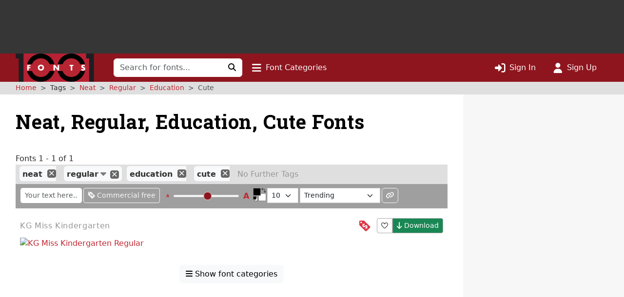

--- FILE ---
content_type: text/html; charset=utf-8
request_url: https://www.google.com/recaptcha/api2/aframe
body_size: 269
content:
<!DOCTYPE HTML><html><head><meta http-equiv="content-type" content="text/html; charset=UTF-8"></head><body><script nonce="I9wLRsKY57P1hvpTHQVkcQ">/** Anti-fraud and anti-abuse applications only. See google.com/recaptcha */ try{var clients={'sodar':'https://pagead2.googlesyndication.com/pagead/sodar?'};window.addEventListener("message",function(a){try{if(a.source===window.parent){var b=JSON.parse(a.data);var c=clients[b['id']];if(c){var d=document.createElement('img');d.src=c+b['params']+'&rc='+(localStorage.getItem("rc::a")?sessionStorage.getItem("rc::b"):"");window.document.body.appendChild(d);sessionStorage.setItem("rc::e",parseInt(sessionStorage.getItem("rc::e")||0)+1);localStorage.setItem("rc::h",'1762297039698');}}}catch(b){}});window.parent.postMessage("_grecaptcha_ready", "*");}catch(b){}</script></body></html>

--- FILE ---
content_type: text/css
request_url: https://st.1001fonts.net/build/common/reset.1a828f46.css
body_size: -57
content:
*{margin:0;padding:0}:root{--zindex-sticky-preview:1020;--zindex-tags-autocompete:1030}.nav-link{color:#fff}.page-link{color:#c02631}

--- FILE ---
content_type: application/javascript
request_url: https://st.1001fonts.net/build/common/2475.a9192b68.js
body_size: 285
content:
"use strict";(self.webpackChunk_1001fonts=self.webpackChunk_1001fonts||[]).push([[2475],{72475:(e,t,n)=>{n.r(t),n.d(t,{default:()=>c});var o=n(52891),s=n(96540),p=n(5338);class c extends o.xI{connect(){const e=this.propsValue?this.propsValue:null;if(this.dispatchEvent("connect",{component:this.componentValue,props:e}),!this.componentValue)throw new Error("No component specified.");const t=window.resolveReactComponent(this.componentValue);this._renderReactElement(s.createElement(t,e,null)),this.dispatchEvent("mount",{componentName:this.componentValue,component:t,props:e})}disconnect(){this.permanentValue||(this.element.root.unmount(),this.dispatchEvent("unmount",{component:this.componentValue,props:this.propsValue?this.propsValue:null}))}_renderReactElement(e){const t=this.element;t.root||(t.root=(0,p.createRoot)(this.element)),t.root.render(e)}dispatchEvent(e,t){this.dispatch(e,{detail:t,prefix:"react"})}}c.values={component:String,props:Object,permanent:{type:Boolean,default:!1}}}}]);

--- FILE ---
content_type: application/javascript
request_url: https://st.1001fonts.net/build/common/3643.1d21a089.js
body_size: 3733
content:
"use strict";(self.webpackChunk_1001fonts=self.webpackChunk_1001fonts||[]).push([[3643],{4024:(t,n,e)=>{e.d(n,{am:()=>o,v$:()=>i});var r=e(96540);function i(t){return"Escape"===t.code||27===t.keyCode}function o(t){if(!t||"function"==typeof t)return null;const{major:n}=function(){const t=r.version.split(".");return{major:+t[0],minor:+t[1],patch:+t[2]}}();return n>=19?t.props.ref:t.ref}},12735:(t,n,e)=>{e.d(n,{A:()=>C});var r=e(46942),i=e.n(r),o=e(96540),s=e(76266),a=e(1942),u=e(36519),l=e(34373),c=e(74848);const p=(0,l.A)("h4");p.displayName="DivStyledAsH4";const f=o.forwardRef((({className:t,bsPrefix:n,as:e=p,...r},o)=>(n=(0,u.oU)(n,"alert-heading"),(0,c.jsx)(e,{ref:o,className:i()(t,n),...r}))));f.displayName="AlertHeading";const d=f;var E=e(54727);const h=o.forwardRef((({className:t,bsPrefix:n,as:e=E.A,...r},o)=>(n=(0,u.oU)(n,"alert-link"),(0,c.jsx)(e,{ref:o,className:i()(t,n),...r}))));h.displayName="AlertLink";const m=h;var x=e(63252),v=e(38515);const b=o.forwardRef(((t,n)=>{const{bsPrefix:e,show:r=!0,closeLabel:o="Close alert",closeVariant:l,className:p,children:f,variant:d="primary",onClose:E,dismissible:h,transition:m=x.A,...b}=(0,s.Zw)(t,{show:"onClose"}),C=(0,u.oU)(e,"alert"),N=(0,a.A)((t=>{E&&E(!1,t)})),k=!0===m?x.A:m,g=(0,c.jsxs)("div",{role:"alert",...k?void 0:b,ref:n,className:i()(p,C,d&&`${C}-${d}`,h&&`${C}-dismissible`),children:[h&&(0,c.jsx)(v.A,{onClick:N,"aria-label":o,variant:l}),f]});return k?(0,c.jsx)(k,{unmountOnExit:!0,...b,ref:void 0,in:r,children:g}):r?g:null}));b.displayName="Alert";const C=Object.assign(b,{Link:m,Heading:d})},15797:(t,n,e)=>{e.d(n,{A:()=>s});var r=e(62660),i=e(1284);function o(t,n,e){void 0===e&&(e=5);var r=!1,o=setTimeout((function(){r||function(t,n,e,r){if(void 0===e&&(e=!1),void 0===r&&(r=!0),t){var i=document.createEvent("HTMLEvents");i.initEvent(n,e,r),t.dispatchEvent(i)}}(t,"transitionend",!0)}),n+e),s=(0,i.A)(t,"transitionend",(function(){r=!0}),{once:!0});return function(){clearTimeout(o),s()}}function s(t,n,e,s){var a,u,l;null==e&&(a=t,u=(0,r.A)(a,"transitionDuration")||"",l=-1===u.indexOf("ms")?1e3:1,e=parseFloat(u)*l||0);var c=o(t,e,s),p=(0,i.A)(t,"transitionend",n);return function(){c(),p()}}},34373:(t,n,e)=>{e.d(n,{A:()=>a});var r=e(96540),i=e(46942),o=e.n(i),s=e(74848);const a=t=>r.forwardRef(((n,e)=>(0,s.jsx)("div",{...n,ref:e,className:o()(n.className,t)})))},38515:(t,n,e)=>{e.d(n,{A:()=>p});var r=e(5556),i=e.n(r),o=e(96540),s=e(46942),a=e.n(s),u=e(74848);const l={"aria-label":i().string,onClick:i().func,variant:i().oneOf(["white"])},c=o.forwardRef((({className:t,variant:n,"aria-label":e="Close",...r},i)=>(0,u.jsx)("button",{ref:i,type:"button",className:a()("btn-close",n&&`btn-close-${n}`,t),"aria-label":e,...r})));c.displayName="CloseButton",c.propTypes=l;const p=c},42762:(t,n,e)=>{var r=e(46518),i=e(43802).trim;r({target:"String",proto:!0,forced:e(60706)("trim")},{trim:function(){return i(this)}})},43802:(t,n,e)=>{var r=e(79504),i=e(67750),o=e(655),s=e(47452),a=r("".replace),u=RegExp("^["+s+"]+"),l=RegExp("(^|[^"+s+"])["+s+"]+$"),c=function(t){return function(n){var e=o(i(n));return 1&t&&(e=a(e,u,"")),2&t&&(e=a(e,l,"$1")),e}};t.exports={start:c(1),end:c(2),trim:c(3)}},47452:t=>{t.exports="\t\n\v\f\r                　\u2028\u2029\ufeff"},60706:(t,n,e)=>{var r=e(10350).PROPER,i=e(79039),o=e(47452);t.exports=function(t){return i((function(){return!!o[t]()||"​᠎"!=="​᠎"[t]()||r&&o[t].name!==t}))}},62660:(t,n,e)=>{e.d(n,{A:()=>l});var r=e(91625);function i(t,n){return function(t){var n=(0,r.A)(t);return n&&n.defaultView||window}(t).getComputedStyle(t,n)}var o=/([A-Z])/g;var s=/^ms-/;function a(t){return function(t){return t.replace(o,"-$1").toLowerCase()}(t).replace(s,"-ms-")}var u=/^((translate|rotate|scale)(X|Y|Z|3d)?|matrix(3d)?|perspective|skew(X|Y)?)$/i;const l=function(t,n){var e="",r="";if("string"==typeof n)return t.style.getPropertyValue(a(n))||i(t).getPropertyValue(a(n));Object.keys(n).forEach((function(i){var o=n[i];o||0===o?!function(t){return!(!t||!u.test(t))}(i)?e+=a(i)+": "+o+";":r+=i+"("+o+") ":t.style.removeProperty(a(i))})),r&&(e+="transform: "+r+";"),t.style.cssText+=";"+e}},63252:(t,n,e)=>{e.d(n,{A:()=>j});var r=e(46942),i=e.n(r),o=e(96540),s=e(98587);function a(t,n){return a=Object.setPrototypeOf?Object.setPrototypeOf.bind():function(t,n){return t.__proto__=n,t},a(t,n)}var u=e(40961);const l=!1,c=o.createContext(null);var p="unmounted",f="exited",d="entering",E="entered",h="exiting",m=function(t){var n,e;function r(n,e){var r;r=t.call(this,n,e)||this;var i,o=e&&!e.isMounting?n.enter:n.appear;return r.appearStatus=null,n.in?o?(i=f,r.appearStatus=d):i=E:i=n.unmountOnExit||n.mountOnEnter?p:f,r.state={status:i},r.nextCallback=null,r}e=t,(n=r).prototype=Object.create(e.prototype),n.prototype.constructor=n,a(n,e),r.getDerivedStateFromProps=function(t,n){return t.in&&n.status===p?{status:f}:null};var i=r.prototype;return i.componentDidMount=function(){this.updateStatus(!0,this.appearStatus)},i.componentDidUpdate=function(t){var n=null;if(t!==this.props){var e=this.state.status;this.props.in?e!==d&&e!==E&&(n=d):e!==d&&e!==E||(n=h)}this.updateStatus(!1,n)},i.componentWillUnmount=function(){this.cancelNextCallback()},i.getTimeouts=function(){var t,n,e,r=this.props.timeout;return t=n=e=r,null!=r&&"number"!=typeof r&&(t=r.exit,n=r.enter,e=void 0!==r.appear?r.appear:n),{exit:t,enter:n,appear:e}},i.updateStatus=function(t,n){if(void 0===t&&(t=!1),null!==n)if(this.cancelNextCallback(),n===d){if(this.props.unmountOnExit||this.props.mountOnEnter){var e=this.props.nodeRef?this.props.nodeRef.current:u.findDOMNode(this);e&&function(t){t.scrollTop}(e)}this.performEnter(t)}else this.performExit();else this.props.unmountOnExit&&this.state.status===f&&this.setState({status:p})},i.performEnter=function(t){var n=this,e=this.props.enter,r=this.context?this.context.isMounting:t,i=this.props.nodeRef?[r]:[u.findDOMNode(this),r],o=i[0],s=i[1],a=this.getTimeouts(),c=r?a.appear:a.enter;!t&&!e||l?this.safeSetState({status:E},(function(){n.props.onEntered(o)})):(this.props.onEnter(o,s),this.safeSetState({status:d},(function(){n.props.onEntering(o,s),n.onTransitionEnd(c,(function(){n.safeSetState({status:E},(function(){n.props.onEntered(o,s)}))}))})))},i.performExit=function(){var t=this,n=this.props.exit,e=this.getTimeouts(),r=this.props.nodeRef?void 0:u.findDOMNode(this);n&&!l?(this.props.onExit(r),this.safeSetState({status:h},(function(){t.props.onExiting(r),t.onTransitionEnd(e.exit,(function(){t.safeSetState({status:f},(function(){t.props.onExited(r)}))}))}))):this.safeSetState({status:f},(function(){t.props.onExited(r)}))},i.cancelNextCallback=function(){null!==this.nextCallback&&(this.nextCallback.cancel(),this.nextCallback=null)},i.safeSetState=function(t,n){n=this.setNextCallback(n),this.setState(t,n)},i.setNextCallback=function(t){var n=this,e=!0;return this.nextCallback=function(r){e&&(e=!1,n.nextCallback=null,t(r))},this.nextCallback.cancel=function(){e=!1},this.nextCallback},i.onTransitionEnd=function(t,n){this.setNextCallback(n);var e=this.props.nodeRef?this.props.nodeRef.current:u.findDOMNode(this),r=null==t&&!this.props.addEndListener;if(e&&!r){if(this.props.addEndListener){var i=this.props.nodeRef?[this.nextCallback]:[e,this.nextCallback],o=i[0],s=i[1];this.props.addEndListener(o,s)}null!=t&&setTimeout(this.nextCallback,t)}else setTimeout(this.nextCallback,0)},i.render=function(){var t=this.state.status;if(t===p)return null;var n=this.props,e=n.children,r=(n.in,n.mountOnEnter,n.unmountOnExit,n.appear,n.enter,n.exit,n.timeout,n.addEndListener,n.onEnter,n.onEntering,n.onEntered,n.onExit,n.onExiting,n.onExited,n.nodeRef,(0,s.A)(n,["children","in","mountOnEnter","unmountOnExit","appear","enter","exit","timeout","addEndListener","onEnter","onEntering","onEntered","onExit","onExiting","onExited","nodeRef"]));return o.createElement(c.Provider,{value:null},"function"==typeof e?e(t,r):o.cloneElement(o.Children.only(e),r))},r}(o.Component);function x(){}m.contextType=c,m.propTypes={},m.defaultProps={in:!1,mountOnEnter:!1,unmountOnExit:!1,appear:!1,enter:!0,exit:!0,onEnter:x,onEntering:x,onEntered:x,onExit:x,onExiting:x,onExited:x},m.UNMOUNTED=p,m.EXITED=f,m.ENTERING=d,m.ENTERED=E,m.EXITING=h;const v=m;var b=e(4024),C=e(62660),N=e(15797);function k(t,n){const e=(0,C.A)(t,n)||"",r=-1===e.indexOf("ms")?1e3:1;return parseFloat(e)*r}function g(t,n){const e=k(t,"transitionDuration"),r=k(t,"transitionDelay"),i=(0,N.A)(t,(e=>{e.target===t&&(i(),n(e))}),e+r)}var y=e(43804),O=e(79185),A=e(74848);const S=o.forwardRef((({onEnter:t,onEntering:n,onEntered:e,onExit:r,onExiting:i,onExited:s,addEndListener:a,children:u,childRef:l,...c},p)=>{const f=(0,o.useRef)(null),d=(0,y.A)(f,l),E=t=>{d((0,O.A)(t))},h=t=>n=>{t&&f.current&&t(f.current,n)},m=(0,o.useCallback)(h(t),[t]),x=(0,o.useCallback)(h(n),[n]),b=(0,o.useCallback)(h(e),[e]),C=(0,o.useCallback)(h(r),[r]),N=(0,o.useCallback)(h(i),[i]),k=(0,o.useCallback)(h(s),[s]),g=(0,o.useCallback)(h(a),[a]);return(0,A.jsx)(v,{ref:p,...c,onEnter:m,onEntered:b,onEntering:x,onExit:C,onExited:k,onExiting:N,addEndListener:g,nodeRef:f,children:"function"==typeof u?(t,n)=>u(t,{...n,ref:E}):o.cloneElement(u,{ref:E})})}));S.displayName="TransitionWrapper";const R=S,T={[d]:"show",[E]:"show"},w=o.forwardRef((({className:t,children:n,transitionClasses:e={},onEnter:r,...s},a)=>{const u={in:!1,timeout:300,mountOnEnter:!1,unmountOnExit:!1,appear:!1,...s},l=(0,o.useCallback)(((t,n)=>{!function(t){t.offsetHeight}(t),null==r||r(t,n)}),[r]);return(0,A.jsx)(R,{ref:a,addEndListener:g,...u,onEnter:l,childRef:(0,b.am)(n),children:(r,s)=>o.cloneElement(n,{...s,className:i()("fade",t,n.props.className,T[r],e[r])})})}));w.displayName="Fade";const j=w},70778:(t,n,e)=>{e.d(n,{A:()=>l});var r=e(46942),i=e.n(r),o=e(96540),s=e(36519),a=e(74848);const u=o.forwardRef((({bsPrefix:t,variant:n,animation:e="border",size:r,as:o="div",className:u,...l},c)=>{const p=`${t=(0,s.oU)(t,"spinner")}-${e}`;return(0,a.jsx)(o,{ref:c,...l,className:i()(u,p,r&&`${p}-${r}`,n&&`text-${n}`)})}));u.displayName="Spinner";const l=u},79185:(t,n,e)=>{e.d(n,{A:()=>i});var r=e(40961);function i(t){return t&&"setState"in t?r.findDOMNode(t):null!=t?t:null}}}]);

--- FILE ---
content_type: application/javascript
request_url: https://st.1001fonts.net/build/common/5915.960e8bbf.js
body_size: 8370
content:
"use strict";(self.webpackChunk_1001fonts=self.webpackChunk_1001fonts||[]).push([[5915],{4600:(t,e,s)=>{s.r(e),s.d(e,{Post:()=>C});var o,a,r,i=s(96540),n=s(76348),l=s.n(n),d=s(70485),u=s(75002),c=s(36630),h=s(13952),m=s(85093),p=s(80920),f=s(76595),g=s(5556),E=s.n(g),b=s(2543),k=s(16981),v=s(39285),_=s(5519),T=s(95928),y=s(9080),x=s(55189);class C extends i.Component{constructor(t){var e;super(t),e=this,this.state={isThread:t.isThread||!1,edit:!1,post:t.post,authorProfileHref:l().generate("user_profile",{slug:t.post.author.login_name}),tag:t.tag||"li"},this.gotoEditForm=()=>{window.location.href=l().generate("thread_edit",{slug:this.post.board,id:this.post.id})},this.enableEditMode=()=>{this.setState({edit:!0})},this.onEditPost=t=>{t.preventDefault(),this.state.isThread?this.gotoEditForm():this.enableEditMode()},this.onDeletePost=t=>{t.preventDefault(),(0,p.WU)(f.z.trans("thread.post.delete-confirm",{},"board"),(()=>{(0,p.VN)(),m.jI.deleteReply(this.state.post.id,this.state.post.security.token,(t=>{_.o.dispatchEvent(T.A.POST_DELETED,t)}))}))},this.onDeleteThread=t=>{t.preventDefault();const e=this.state.post,s=l().generate("board_index",{slug:e.board});(0,p.WU)(f.z.trans("thread.thread.delete-confirm",{},"board"),(()=>{(0,p.VN)(),m.jI.deleteThread(e.board,e.id,e.security.token,(()=>{window.location.href=s}))}))},this.reset=function(){let t=arguments.length>0&&void 0!==arguments[0]?arguments[0]:null;t&&t.preventDefault(),e.setState({edit:!1})},this.onPostReplySuccess=t=>{this.setState({post:t.reply}),this.reset()},this.onPostThreadSuccess=t=>{this.setState({post:t.thread}),this.reset()},this.submit=t=>{const e={body:t.getData()};this.state.isThread?m.jI.patchThread(this.state.post.board,this.state.post.id,e,this.onPostThreadSuccess):m.jI.updateReply(this.state.post.id,e,this.onPostReplySuccess)},this.onQuote=()=>{const t=new k.Quote(this.state.post.author.display_name,this.state.post.body);this.context.quoteManager.quote(t)}}get post(){return this.state.post}render(){const t=this.post.author,e=(0,d.A)(this.post.created_at),s=this.state.tag;let o;if((0,b.isEmpty)(this.props.currentUser)||(o=this.state.isThread?i.createElement(h.ThreadToolbar,{onClickDelete:this.onDeleteThread,onClickEdit:this.onEditPost,onUpdate:this.props.onUpdate,onClickQuote:this.onQuote,post:this.post}):i.createElement(c.PostToolbar,{onClickDelete:this.onDeletePost,onClickEdit:this.onEditPost,onClickQuote:this.onQuote,post:this.post})),!this.post.active)return null;let a=i.createElement("div",{className:"body",dangerouslySetInnerHTML:{__html:this.post.body}});return!0===this.state.edit&&(a=i.createElement("div",{className:"post-editor"},i.createElement(v.MaxfontsEditor,{data:this.state.post.body,toolsType:"post",onSubmit:this.submit,onCancel:this.reset,btnContainerClass:"thread-buttons d-flex flex-row-reverse mt-1"}))),i.createElement(s,{className:"post"},i.createElement(x.MediaContainer,null,i.createElement(x.MediaAvatarContainer,null,i.createElement(u.Avatar,{size:"80",slug:t.login_name,alt:t.display_name})),i.createElement(x.MediaContentContainer,null,i.createElement("h5",{className:"mt-0"},"unknown-author"===this.state.post.author.login_name?i.createElement(i.Fragment,null,t.display_name):i.createElement("a",{href:this.state.authorProfileHref},t.display_name)),i.createElement("small",{className:"text-muted",title:e.format("LLL"),"data-bs-toggle":"tooltip"},e.fromNow()),this.post.changed_at&&i.createElement("small",{className:"ms-1 text-muted",title:(0,d.A)(this.post.changed_at).format("LLL"),"data-bs-toggle":"tooltip"},"[edited ",(0,d.A)(this.post.changed_at).fromNow(),"]"),a)),o)}}o=C,a="contextType",r=y.QuoteContext,(a=function(t){var e=function(t,e){if("object"!=typeof t||!t)return t;var s=t[Symbol.toPrimitive];if(void 0!==s){var o=s.call(t,e||"default");if("object"!=typeof o)return o;throw new TypeError("@@toPrimitive must return a primitive value.")}return("string"===e?String:Number)(t)}(t,"string");return"symbol"==typeof e?e:e+""}(a))in o?Object.defineProperty(o,a,{value:r,enumerable:!0,configurable:!0,writable:!0}):o[a]=r,C.propTypes={isThread:E().bool,post:E().object.isRequired,tag:E().string,onUpdate:E().func,currentUser:E().object},C.defaultProps={isThread:!1}},5519:(t,e,s)=>{s.d(e,{o:()=>o});const o=new(s(98383).Qe)},9080:(t,e,s)=>{s.r(e),s.d(e,{QuoteContext:()=>l,QuoteProvider:()=>d,useQuote:()=>u});var o=s(96540),a=s(5556),r=s.n(a),i=s(16981),n=s(17755);const l=(0,o.createContext)(),d=t=>{let{children:e}=t;const s=new i.QuotesManager;return o.createElement(l.Provider,{value:{quoteManager:s}},e)},u=()=>(0,n.useValidContext)(l,"QuoteContext");d.propTypes={children:r().oneOfType([r().arrayOf(r().node),r().node]).isRequired}},13952:(t,e,s)=>{s.r(e),s.d(e,{ThreadToolbar:()=>c});var o=s(96540);function a(t){return!0===this[t]}var r=s(5556),i=s.n(r),n=s(85093),l=s(67805),d=s(80247),u=s(15120);class c extends o.Component{constructor(t){super(t),this.state={post:t.post},this.onClickDelete=t.onClickDelete||u.lQ,this.onClickEdit=t.onClickEdit||u.lQ,this.onClickQuote=t.onClickQuote||u.lQ,this.can=a.bind(this.state.post.security),this.modal=new l.aF("#move-thread-modal"),this.patchThread=t=>{n.jI.patchThread(this.thread.board,this.thread.id,t,(t=>{this.setState({post:t.thread}),this.props.onUpdate(t.thread)}))},this.toggleSticky=t=>{t.preventDefault(),this.patchThread({sticky:!this.thread.sticky})},this.toggleLock=t=>{t.preventDefault(),this.patchThread({locked:!this.thread.locked})},this.openMoveModal=t=>{t.preventDefault(),this.modal.show()}}componentDidMount(){this.modal.init()}get thread(){return this.state.post}render(){return o.createElement("aside",{className:"post-toolbar btn-group btn-group-xs"},this.can("edit")&&o.createElement(d.ToolButton,{transKey:"thread.action.edit",icon:"pencil",action:this.onClickEdit}),this.can("move")&&o.createElement(d.ToolButton,{transKey:"thread.action.move",icon:"arrow-right",action:this.openMoveModal}),this.can("pin")&&o.createElement(d.ToolButton,{transKey:"thread.action.pin.".concat(this.thread.sticky),icon:"thumbtack",active:this.thread.sticky,action:this.toggleSticky}),this.can("lock")&&o.createElement(d.ToolButton,{transKey:"thread.action.lock.".concat(this.thread.locked),icon:"lock",active:this.thread.locked,action:this.toggleLock}),o.createElement(d.ToolButton,{transKey:"thread.action.quote",icon:"quote-right",action:this.onClickQuote}),this.can("delete")&&o.createElement(d.ToolButton,{transKey:"thread.action.delete",icon:"trash",active:!0,action:this.onClickDelete}))}}c.propTypes={post:i().object.isRequired,onUpdate:i().func,onClickDelete:i().func,onClickEdit:i().func,onClickQuote:i().func}},16981:(t,e,s)=>{function o(t,e,s){return(e=function(t){var e=function(t,e){if("object"!=typeof t||!t)return t;var s=t[Symbol.toPrimitive];if(void 0!==s){var o=s.call(t,e||"default");if("object"!=typeof o)return o;throw new TypeError("@@toPrimitive must return a primitive value.")}return("string"===e?String:Number)(t)}(t,"string");return"symbol"==typeof e?e:e+""}(e))in t?Object.defineProperty(t,e,{value:s,enumerable:!0,configurable:!0,writable:!0}):t[e]=s,t}s.r(e),s.d(e,{Quote:()=>a,QuotesManager:()=>r});class a{constructor(t,e){o(this,"author",void 0),o(this,"text",void 0),this.author=t,this.text=e}toHtml(){return'<blockquote><h4 class="quote-author">'.concat(this.author," wrote:</h4>").concat(this.text,"</blockquote>")}}class r{constructor(){this.reset()}quote(t){this.callbacks.forEach((e=>{e(t)}))}reset(){this.callbacks=[]}registerCallback(t){this.callbacks.push(t)}}},36630:(t,e,s)=>{s.r(e),s.d(e,{PostToolbar:()=>l});var o=s(96540),a=s(5556),r=s.n(a),i=s(15120),n=s(80247);const l=t=>{let{post:e,onClickDelete:s=i.lQ,onClickEdit:a=i.lQ,onClickQuote:r=i.lQ}=t;const l=t=>!0===e.security[t];return o.createElement("aside",{className:"post-toolbar btn-group btn-group-xs"},l("edit")&&o.createElement(n.ToolButton,{transKey:"thread.action.edit",icon:"pencil",action:a}),o.createElement(n.ToolButton,{transKey:"thread.action.quote",icon:"quote-right",action:r}),l("delete")&&o.createElement(n.ToolButton,{transKey:"thread.action.delete",icon:"trash",active:!0,action:s}))};l.propTypes={onClickDelete:r().func,onClickEdit:r().func,onClickQuote:r().func,post:r().object.isRequired}},39285:(t,e,s)=>{s.r(e),s.d(e,{MaxfontsEditor:()=>m,defaultBtnContainerClass:()=>h});var o=s(96540),a=s(3333),r=s(5556),i=s.n(r),n=s(15120),l=s(42492),d=s(76595),u=s(26658),c=s.n(u);const h="d-flex mt-1";class m extends o.Component{constructor(t){super(t),this.state={data:t.data,editorConfig:null},this.editor=null,this.buttons=new l.EditorButtons(t.toolsType),(0,l.storageAvailable)("sessionStorage")&&(this.buttons=new l.CachedEditorButtons(this.buttons,window.sessionStorage)),this.cancel=t.onCancel||n.lQ,this.initCallback=null,this.submit=()=>{t.onSubmit(this.editor)},this.initEditor=t=>{this.initCallback&&this.initCallback(t),this.editor=t}}focus(){if(this.editor)this.editor.editing.view.focus();else{let t=t=>{t.editing.view.focus()};this.initCallback&&(t=t=>{this.initCallback(t),t.editing.view.focus()}),this.registerInitCallback(t)}}registerInitCallback(t){this.initCallback=t}static getDerivedStateFromProps(t,e){return t.data!==e.data?{data:t.data}:null}componentDidMount(){this.buttons.load((t=>{this.props.placeholder&&(t.placeholder=this.props.placeholder),this.setState({editorConfig:t})}))}render(){return this.state.editorConfig?o.createElement("section",{className:"maxfonts-editor"},o.createElement(a.CKEditor,{editor:c(),data:this.state.data,onReady:this.initEditor,onBlur:this.props.onBlur,onFocus:this.props.onFocus,onChange:this.props.onChange,config:this.state.editorConfig}),o.createElement("div",{className:this.props.btnContainerClass},o.createElement("button",{type:"button",className:"btn btn-secondary m-1",onClick:this.cancel},this.props.cancelBtnText),o.createElement("button",{type:"button",className:"btn btn-primary m-1",onClick:this.submit},this.props.saveBtnText))):null}}m.propTypes={data:i().string.isRequired,toolsType:i().string.isRequired,onSubmit:i().func.isRequired,btnContainerClass:i().string,onCancel:i().func,onFocus:i().func,onBlur:i().func,onChange:i().func,placeholder:i().string,saveBtnText:i().string,cancelBtnText:i().string},m.defaultProps={btnContainerClass:h,saveBtnText:d.z.trans("save"),cancelBtnText:d.z.trans("cancel")}},39807:(t,e,s)=>{s.d(e,{F:()=>o});const o=(t,e)=>(e=e||window).location.hash.substr(1)===t},42492:(t,e,s)=>{s.r(e),s.d(e,{CachedEditorButtons:()=>h,EditorButtons:()=>m,storageAvailable:()=>c});s(84864),s(27495),s(42762);var o=s(2543),a=s(85093),r=s(26658),i=s.n(r),n=s(78556);const l=[{id:"undo",tool:"undo",plugins:[]},{id:"redo",tool:"redo",plugins:[]},{id:"bold",tool:"bold",plugins:["Bold"]},{id:"italic",tool:"italic",plugins:["Italic"]},{id:"blockquote",tool:"blockQuote",plugins:["BlockQuote"]},{id:"link",tool:"link",plugins:["Link"]},{id:"ol",tool:"numberedList",plugins:["List"]},{id:"ul",tool:"bulletedList",plugins:["List"]},{id:"hr",tool:"horizontalLine",plugins:["HorizontalLine"]},{id:"unformat",tool:"removeFormat",plugins:["RemoveFormat"]}],d=["Markdown","Essentials","Autoformat","PasteFromOffice","Paragraph","TextTransformation","Clipboard"],u=t=>0===t.indexOf("h"),c=t=>{let e;try{e=window[t];const s="__storage_test__";return e.setItem(s,s),e.removeItem(s),!0}catch(t){return t instanceof DOMException&&(22===t.code||1014===t.code||"QuotaExceededError"===t.name||"NS_ERROR_DOM_QUOTA_REACHED"===t.name)&&e&&0!==e.length}};class h{constructor(t,e){this.delegate=t,this.storage=e,this.ttl=864e5}get editorConfig(){return this.delegate.editorConfig}load(t){const e="editor-buttons-".concat(this.delegate.type),s=new n.A(e,this.ttl,this.storage),o=s.get();if(o)return t(JSON.parse(atob(o.data)));this.delegate.load((e=>(s.update(btoa(JSON.stringify(e))),t(e))))}}class m{constructor(t){this._type=t,this._buttons=[]}get type(){return this._type}get editorConfig(){const t=(0,o.intersectionWith)(l,this._buttons,((t,e)=>t.id===e)),e=t.map((t=>t.tool)),s=(0,o.flatten)(t.map((t=>t.plugins))),a=new RegExp(/h(\d+)/i);let r=(0,o.filter)(this._buttons,(t=>a.test(t)));const i=r.length;r=r.map((t=>{const e=a.exec(t),s=i>1?e[1]:"";return{model:"heading".concat(s),view:t,title:"Heading ".concat(s).trim(),class:"ck-heading_heading".concat(s)}}));const n=m.buildEditorConfig(r,e);return n.removePlugins=this.detectPluginsToBeRemoved(s),n}static buildEditorConfig(t,e){const s=[{model:"paragraph",title:"Paragraph",class:"ck-heading_paragraph"}];let o={toolbar:(t.length?["heading","|"]:[]).concat(e)};return t.length&&(o.heading={options:s.concat(t)}),o}load(t){this._buttons.length||a.jI.loadButtons(this._type,(e=>{this._buttons=e,t(this.editorConfig)}))}detectPluginsToBeRemoved(t){const e=i().builtinPlugins.map((t=>t.pluginName));return this._buttons.some(u)&&d.push("Heading"),(0,o.difference)(e,d,t)}}},50261:(t,e,s)=>{var o=s(76348),a=s.n(o);const r=JSON.parse('{"base_url":"","routes":{"admin_get_activity_typeface":{"tokens":[["text",".json"],["variable","/","[^\\\\/]+","slug",true],["text","/admin/typeface"]],"defaults":[],"requirements":{"slug":"[^\\\\/]+"},"hosttokens":[],"methods":["GET","HEAD"],"schemes":[]},"admin_get_activity_user":{"tokens":[["text",".json"],["variable","/","[^/\\\\.]++","username",true],["text","/admin/user"]],"defaults":[],"requirements":[],"hosttokens":[],"methods":["GET","HEAD"],"schemes":[]},"thread_edit":{"tokens":[["text","/edit"],["variable","/","\\\\d+","id",true],["text","/thread"],["variable","/","[^/]++","slug",true],["text","/forums"]],"defaults":[],"requirements":{"id":"\\\\d+"},"hosttokens":[],"methods":["GET","POST"],"schemes":[]},"get-editor-features":{"tokens":[["variable","/","[^/]++","type",true],["text","/editor-features"]],"defaults":[],"requirements":[],"hosttokens":[],"methods":["GET","HEAD"],"schemes":[]},"typeface_illustration_upload_status":{"tokens":[["variable","/","[^\\\\/]+","uuid",true],["text","/illustration/upload/status"]],"defaults":[],"requirements":{"uuid":"[^\\\\/]+"},"hosttokens":[],"methods":["GET","HEAD"],"schemes":[]},"typeface_illustration_upload_files":{"tokens":[["text","/illustration/upload-files"],["variable","/","[^\\\\/]+","slug",true]],"defaults":[],"requirements":{"slug":"[^\\\\/]+"},"hosttokens":[],"methods":["POST"],"schemes":[]},"typeface-search":{"tokens":[["text","/search.html"]],"defaults":[],"requirements":[],"hosttokens":[],"methods":["GET","HEAD"],"schemes":[]},"add_typeface_link":{"tokens":[["text","/link"],["variable","/","[^\\\\/]+","slug",true],["text","/typeface"]],"defaults":[],"requirements":{"slug":"[^\\\\/]+"},"hosttokens":[],"methods":["POST"],"schemes":[]},"delete_typeface_link":{"tokens":[["variable","/","-?\\\\d+","id",true],["text","/link"],["variable","/","[^/]++","typefaceSlug",true],["text","/typeface"]],"defaults":[],"requirements":{"slug":"[^\\\\/]+","id":"-?\\\\d+"},"hosttokens":[],"methods":["DELETE"],"schemes":[]},"typeface_favorites_count":{"tokens":[["text","/favorites/count"],["variable","/","[^\\\\/]+","slug",true],["text","/typeface"]],"defaults":[],"requirements":{"slug":"[^\\\\/]+"},"hosttokens":[],"methods":["GET","HEAD"],"schemes":[]},"typeface_license_form":{"tokens":[["text","/form"],["variable","/","[^\\\\/]+","slug",true],["text","/licenses"]],"defaults":[],"requirements":{"slug":"[^\\\\/]+"},"hosttokens":[],"methods":["GET","HEAD"],"schemes":[]},"get_typeface_activities":{"tokens":[["text","/activity/"],["variable","/","[^/]++","slug",true],["text","/typeface"]],"defaults":[],"requirements":[],"hosttokens":[],"methods":["GET","HEAD"],"schemes":[]},"typeface_links":{"tokens":[["text","/link"],["variable","/","[^\\\\/]+","slug",true],["text","/typeface"]],"defaults":[],"requirements":{"slug":"[^\\\\/]+"},"hosttokens":[],"methods":["GET","HEAD"],"schemes":[]},"typeface_published_status":{"tokens":[["text","/is-published/"],["variable","/","[^\\\\/]+","slug",true],["text","/typeface"]],"defaults":[],"requirements":{"slug":"[^\\\\/]+"},"hosttokens":[],"methods":["GET","HEAD"],"schemes":[]},"typeface_details":{"tokens":[["text","-font.html"],["variable","/","[^\\\\/]+","slug",true]],"defaults":[],"requirements":{"slug":"[^\\\\/]+"},"hosttokens":[],"methods":["GET","HEAD"],"schemes":[]},"homepage":{"tokens":[["text","/"]],"defaults":[],"requirements":[],"hosttokens":[],"methods":["GET","HEAD"],"schemes":[]},"index-tagged":{"tokens":[["text","-fonts.html"],["variable","/","[^\\\\/]+","tags",true]],"defaults":[],"requirements":{"tags":"[^\\\\/]+"},"hosttokens":[],"methods":["GET","HEAD"],"schemes":[]},"typeface_font_update_text":{"tokens":[["text","/text"],["variable","/","[^/]*\\\\.[^/]*\\\\.[^/]*","slug",true],["text","/typeface_font"]],"defaults":[],"requirements":{"slug":"[^/]*\\\\.[^/]*\\\\.[^/]*"},"hosttokens":[],"methods":["POST"],"schemes":[]},"typeface_charmaps":{"tokens":[["text","/chars"],["variable","/","[^/]*\\\\.[^/]*\\\\.[^/]*","slug",true],["text","/typeface_font"]],"defaults":[],"requirements":{"slug":"[^/]*\\\\.[^/]*\\\\.[^/]*"},"hosttokens":[],"methods":["GET","HEAD"],"schemes":[]},"typeface_charmaps_update":{"tokens":[["text","/chars"],["variable","/","[^/]*\\\\.[^/]*\\\\.[^/]*","slug",true],["text","/typeface_font"]],"defaults":[],"requirements":{"slug":"[^/]*\\\\.[^/]*\\\\.[^/]*"},"hosttokens":[],"methods":["POST"],"schemes":[]},"author_statistics_typefaces":{"tokens":[["text","/statistics/typefaces"],["variable","/","[^/]++","slug",true],["text","/users"]],"defaults":[],"requirements":[],"hosttokens":[],"methods":["GET","HEAD"],"schemes":[]},"author_statistics_top10_downloaded":{"tokens":[["text","/statistics/top10/downloaded"],["variable","/","[^/]++","slug",true],["text","/users"]],"defaults":[],"requirements":[],"hosttokens":[],"methods":["GET","HEAD"],"schemes":[]},"author_statistics_top10_favorited":{"tokens":[["text","/statistics/top10/favorited"],["variable","/","[^/]++","slug",true],["text","/users"]],"defaults":[],"requirements":[],"hosttokens":[],"methods":["GET","HEAD"],"schemes":[]},"author_statistics_top10_trending_rank":{"tokens":[["text","/statistics/top10/trending-rank"],["variable","/","[^/]++","slug",true],["text","/users"]],"defaults":[],"requirements":[],"hosttokens":[],"methods":["GET","HEAD"],"schemes":[]},"user_avatar":{"tokens":[["variable",".","[^/]++","_format",true],["text","/avatar"],["variable","/","[^/]++","slug",true],["text","/users"]],"defaults":{"_format":"avif"},"requirements":[],"hosttokens":[["text","static.1001fonts.test"]],"methods":["GET"],"schemes":[]},"user_avatar_original":{"tokens":[["text","/avatar_original"],["variable","/","[^/]++","slug",true],["text","/users"]],"defaults":[],"requirements":[],"hosttokens":[],"methods":["GET"],"schemes":[]},"delete_user_avatar":{"tokens":[["text","/avatar"],["variable","/","[^/]++","slug",true],["text","/users"]],"defaults":[],"requirements":[],"hosttokens":[],"methods":["DELETE"],"schemes":[]},"update_user_avatar_service":{"tokens":[["text","/avatar-provider"],["variable","/","[^/]++","slug",true],["text","/users"]],"defaults":[],"requirements":[],"hosttokens":[],"methods":["POST"],"schemes":[]},"upload_user_avatar":{"tokens":[["text","/avatar"],["variable","/","[^/]++","slug",true],["text","/users"]],"defaults":[],"requirements":[],"hosttokens":[],"methods":["POST"],"schemes":[]},"email-check":{"tokens":[["variable","/","[^/]++","email",true],["text","/check/email"]],"defaults":[],"requirements":[],"hosttokens":[],"methods":["GET","HEAD"],"schemes":[]},"user_profile_json":{"tokens":[["text",".json"],["variable","/","[^/\\\\.]++","slug",true],["text","/users"]],"defaults":[],"requirements":[],"hosttokens":[],"methods":["GET","HEAD"],"schemes":[]},"user_profile":{"tokens":[["text","/"],["variable","/","[^/]++","slug",true],["text","/users"]],"defaults":[],"requirements":[],"hosttokens":[],"methods":["GET","HEAD"],"schemes":[]},"username-check":{"tokens":[["variable","/","[^/]++","username",true],["text","/check/username"]],"defaults":[],"requirements":[],"hosttokens":[],"methods":["GET","HEAD"],"schemes":[]},"activities":{"tokens":[["text","/admin/activities"]],"defaults":[],"requirements":[],"hosttokens":[],"methods":["GET","HEAD"],"schemes":[]},"activities_by_day":{"tokens":[["variable","/","[^/]++","day",true],["text","/admin/activities"]],"defaults":[],"requirements":[],"hosttokens":[],"methods":["GET","HEAD"],"schemes":[]},"get_activity_actions":{"tokens":[["text","/admin/activity/action"]],"defaults":[],"requirements":[],"hosttokens":[],"methods":["GET","HEAD"],"schemes":[]},"boards_index":{"tokens":[["text","/forums/"]],"defaults":[],"requirements":[],"hosttokens":[],"methods":["GET","HEAD"],"schemes":[]},"board_index":{"tokens":[["text","/"],["variable","/","[^/]++","slug",true],["text","/forums"]],"defaults":[],"requirements":[],"hosttokens":[],"methods":["GET","HEAD"],"schemes":[]},"thread_show":{"tokens":[["text",".html"],["variable","/","\\\\d+","id",true],["variable","/","[^/]++","board_slug",true],["text","/forums"]],"defaults":[],"requirements":{"id":"\\\\d+"},"hosttokens":[],"methods":["GET","HEAD"],"schemes":[]},"thread_get":{"tokens":[["variable","/","\\\\d+","id",true],["variable","/","[^/]++","board_slug",true],["text","/forums"]],"defaults":[],"requirements":{"id":"\\\\d+"},"hosttokens":[],"methods":["GET","HEAD"],"schemes":[]},"update_thread":{"tokens":[["variable","/","\\\\d+","id",true],["variable","/","[^/]++","board_slug",true],["text","/forums"]],"defaults":[],"requirements":{"id":"\\\\d+"},"hosttokens":[],"methods":["PATCH","POST"],"schemes":[]},"post_reply":{"tokens":[["text","/reply"],["variable","/","\\\\d+","id",true],["variable","/","[^/]++","board_slug",true],["text","/forums"]],"defaults":[],"requirements":{"id":"\\\\d+"},"hosttokens":[],"methods":["POST"],"schemes":[]},"delete_reply":{"tokens":[["variable","/","\\\\d+","id",true],["text","/forums/reply"]],"defaults":[],"requirements":{"id":"\\\\d+"},"hosttokens":[],"methods":["DELETE"],"schemes":[]},"delete_thread":{"tokens":[["variable","/","\\\\d+","id",true],["variable","/","[^/]++","board_slug",true],["text","/forums"]],"defaults":[],"requirements":{"id":"\\\\d+"},"hosttokens":[],"methods":["DELETE"],"schemes":[]},"update_reply":{"tokens":[["variable","/","\\\\d+","id",true],["text","/forums/reply"]],"defaults":[],"requirements":{"id":"\\\\d+"},"hosttokens":[],"methods":["PUT"],"schemes":[]},"typeface_comments":{"tokens":[["text","/comment"],["variable","/","[^\\\\/]+","slug",true],["text","/typeface"]],"defaults":[],"requirements":{"slug":"[^\\\\/]+"},"hosttokens":[],"methods":["GET","HEAD"],"schemes":[]},"typeface_comment_delete":{"tokens":[["variable","/","\\\\d+","id",true],["text","/comment"],["variable","/","[^\\\\/]+","slug",true],["text","/typeface"]],"defaults":[],"requirements":{"slug":"[^\\\\/]+","id":"\\\\d+"},"hosttokens":[],"methods":["DELETE"],"schemes":[]},"typeface_comment_add":{"tokens":[["text","/comment"],["variable","/","[^\\\\/]+","slug",true],["text","/typeface"]],"defaults":[],"requirements":{"slug":"[^\\\\/]+"},"hosttokens":[],"methods":["POST"],"schemes":[]},"typeface_change_license":{"tokens":[["text","/license"],["variable","/","[^\\\\/]+","slug",true],["text","/licenses"]],"defaults":[],"requirements":{"slug":"[^\\\\/]+"},"hosttokens":[],"methods":["POST"],"schemes":[]},"login":{"tokens":[["text","/sign-in.html"]],"defaults":[],"requirements":[],"hosttokens":[],"methods":["GET","POST","HEAD"],"schemes":[]},"typeface_total_downloads":{"tokens":[["text","/statistics/downloads"],["variable","/","[^\\\\/]+","slug",true],["text","/typeface"]],"defaults":[],"requirements":{"slug":"[^\\\\/]+"},"hosttokens":[],"methods":["GET","HEAD"],"schemes":[]},"filter_tags":{"tokens":[["variable","/","[^\\\\/]{2,}","filter",true],["text","/tag"]],"defaults":[],"requirements":{"filter":"[^\\\\/]{2,}"},"hosttokens":[],"methods":["GET","HEAD"],"schemes":[]},"typeface_update_objects_order":{"tokens":[["variable","/","fonts|illustrations","objects",true],["text","/order"],["variable","/","[^\\\\/]+","slug",true],["text","/typeface"]],"defaults":[],"requirements":{"slug":"[^\\\\/]+","objects":"fonts|illustrations"},"hosttokens":[],"methods":["POST"],"schemes":[]},"typeface_update_description":{"tokens":[["text","/description"],["variable","/","[^\\\\/]+","slug",true],["text","/typeface"]],"defaults":[],"requirements":{"slug":"[^\\\\/]+"},"hosttokens":[],"methods":["POST"],"schemes":[]},"change_typeface_author":{"tokens":[["text","/author"],["variable","/","[^\\\\/]+","slug",true],["text","/typeface"]],"defaults":[],"requirements":{"slug":"[^\\\\/]+"},"hosttokens":[],"methods":["GET","HEAD"],"schemes":[]},"update_typeface_author":{"tokens":[["text","/author"],["variable","/","[^\\\\/]+","slug",true],["text","/typeface"]],"defaults":[],"requirements":{"slug":"[^\\\\/]+"},"hosttokens":[],"methods":["POST"],"schemes":[]},"filter_author":{"tokens":[["variable","/","[\\\\w\\\\W]{1,}","filter",true],["text","/authors"]],"defaults":[],"requirements":{"filter":"[\\\\w\\\\W]{1,}"},"hosttokens":[],"methods":["GET","HEAD"],"schemes":[]},"typeface_reupload":{"tokens":[["text","/reupload"],["variable","/","[^\\\\/]+","slug",true],["text","/typeface"]],"defaults":[],"requirements":{"slug":"[^\\\\/]+"},"hosttokens":[],"methods":["POST"],"schemes":[]},"user-tag-cloud":{"tokens":[["text","/tags.html"],["variable","/","[^/]++","slug",true],["text","/users"]],"defaults":[],"requirements":[],"hosttokens":[],"methods":["GET","HEAD"],"schemes":[]},"user_links":{"tokens":[["text","/link"],["variable","/","[^/]++","slug",true],["text","/users"]],"defaults":[],"requirements":[],"hosttokens":[],"methods":["GET","HEAD"],"schemes":[]},"bazinga_jstranslation_js":{"tokens":[["variable",".","js|json","_format",true],["variable","/","[\\\\w]+","domain",true],["text","/translations"]],"defaults":{"domain":"messages","_format":"js"},"requirements":{"_format":"js|json","domain":"[\\\\w]+"},"hosttokens":[],"methods":["GET"],"schemes":[]},"legacy_free-fonts-for-commercial-use":{"tokens":[["text","/free-fonts-for-commercial-use.html"]],"defaults":[],"requirements":[],"hosttokens":[],"methods":["GET","HEAD"],"schemes":[]},"local_avatar":{"tokens":[["variable",".","[^/]++","_format",true],["variable","_","[^/\\\\.]++","size",true],["variable","/","[^/_]++","slug",true],["text","/img/avatars"]],"defaults":[],"requirements":[],"hosttokens":[["text","static.1001fonts.test"]],"methods":["GET"],"schemes":[]},"local_avatar_old":{"tokens":[["variable",".","[^/]++","_format",true],["variable","/","[^/\\\\.]++","slug",true],["text","/img/avatars"]],"defaults":[],"requirements":[],"hosttokens":[["text","static.1001fonts.test"]],"methods":["GET"],"schemes":[]},"local_silhouette":{"tokens":[["text","/img/profile-silhouette.svg"]],"defaults":[],"requirements":[],"hosttokens":[["text","static.1001fonts.test"]],"methods":["GET"],"schemes":[]}},"prefix":"","host":"localhost","port":"","scheme":"https","locale":""}');a().setRoutingData(r)},67805:(t,e,s)=>{s.d(e,{AS:()=>d,_N:()=>n,aF:()=>i,to:()=>l});s(27495),s(25440);var o=s(46134),a=s(15120);const r=t=>{(0,a.wo)(t);const e=t.data.modal;return e?o.aF.getOrCreateInstance(e):null};class i{constructor(t){this.id=(t=>t.replace("#",""))(t),this.modal=void 0,this.disableButtons=()=>{this.modalElement.querySelectorAll(".modal-footer button").forEach((t=>{t.disabled=!0}))},this.enableButtons=()=>{this.modalElement.querySelectorAll(".modal-footer button").forEach((t=>{t.disabled=!1}))},this.resetOkButton=()=>{const t=this.okButton.cloneNode(!0);return this.okButton.parentNode.replaceChild(t,this.okButton),t.addEventListener("click",(()=>{this.disableButtons()})),t},this.onModalShown=()=>{this.okButton.focus({focusVisible:!0})}}get modalElement(){return document.getElementById(this.id)}get $modal(){return this.modal||(this.modal=new o.aF(this.modalElement)),this.modal}get okButton(){return this.modalElement.querySelector(".confirm-ok")}modalExists(){return null!==this.modalElement}close(){this.modalExists()&&this.$modal.hide()}init(){}showWithText(t,e){const s=this.modalElement.querySelector(".modal-body > p");this.modalElement.removeEventListener("shown.bs.modal",this.onModalShown),this.modalElement.addEventListener("shown.bs.modal",this.onModalShown),this.modalElement.removeEventListener("hide.bs.modal",this.resetOkButton),this.modalElement.addEventListener("hide.bs.modal",this.resetOkButton),this.show(e,(()=>{s.innerHTML=t}))}show(t,e){this.modalExists()&&(this.okButton&&this.resetOkButton().addEventListener("click",t),e&&this.modalElement.addEventListener("show.bs.modal",e),this.enableButtons(),this.$modal.show())}}const n=t=>({data:{modal:t}}),l=t=>{const e=r(t);e&&e.show()},d=t=>{const e=r(t);e&&e.hide()}},80247:(t,e,s)=>{s.r(e),s.d(e,{ToolButton:()=>u});var o=s(76595),a=s(96540),r=s(2543),i=s(5556),n=s.n(i),l=s(63211);const d=function(t){let e=arguments.length>1&&void 0!==arguments[1]?arguments[1]:{};return o.z.trans(t,e,"board")},u=t=>{let{icon:e,transKey:s,action:o=r.noop,active:i=!1}=t;return a.createElement("a",{role:"button",className:(()=>{let t="btn btn-light";return!0===i&&(t+=" text-danger"),t})(),title:d(s),onClick:o},a.createElement(l.FontawesomeIcon,{faIcon:e}))};u.propTypes={active:n().bool,action:n().func,transKey:n().string.isRequired,icon:n().string.isRequired}},80920:(t,e,s)=>{s.d(e,{Ts:()=>u,VN:()=>d,WU:()=>l});var o=s(67805),a=s(74692),r=s.n(a);class i extends o.aF{constructor(){super("#confirm-modal")}init(){this.modalExists()&&r()("body").on("click","[data-confirm]",((t,e)=>{const s=r()(t.currentTarget);if(e&&!0===e.dismiss)this.close();else{t.preventDefault();const e=s.attr("data-confirm"),o=()=>{"A"===s.prop("tagName")?document.location.href=s.prop("href"):s.trigger("click",{dismiss:!0})};this.showWithText(e,o)}}))}}const n=new i,l=(t,e)=>{n.showWithText(t,e)},d=()=>{n.close()},u=()=>{n.init()}},83974:(t,e,s)=>{s.r(e),s.d(e,{init:()=>u});var o=s(96540),a=s(5338),r=s(5556),i=s.n(r),n=s(39285),l=s(74130);const d=t=>{let{textarea:e}=t;const s=(0,o.useCallback)(((t,s)=>{e.value=s.getData()}),[e]);return o.createElement(n.MaxfontsEditor,{data:e.value,toolsType:"post",onSubmit:l.noop,onChange:s,btnContainerClass:"d-none"})};function u(){const t=document.getElementById("medium-thread-body");if(t){const e=document.getElementById("thread_body");a.createRoot(t).render(o.createElement(d,{textarea:e}))}}d.propTypes={textarea:i().object.isRequired}},95928:(t,e,s)=>{s.d(e,{A:()=>o});const o={UPDATE_FONT_SIZE:"update-font-size",SET_FONT_SIZE:"set-font-size",POST_DELETED:"board-post-deleted",DELETE_BROWSING_COOKIE:"browsing.cookie-delete",MORE_TAGS_OPEN:"more-tags.open",MORE_TAGS_CLOSE:"more-tags.close",STICKY_ON:"sticky.on",STICKY_OFF:"sticky_off",EDIT_MODE_TOGGLE:"edit-mode.toggle",ILLUSTRATION_ADDED:"illustration-added",ILLUSTRATION_ADDED_TEMP:"illustration-added-temp",ILLUSTRATION_UPLOAD:"illustration-upload",ILLUSTRATION_START_POLLING:"illustration-start-polling",ILLUSTRATION_DELETED:"illustration-deleted",ILLUSTRATION_UPLOAD_ERROR:"illustration-upload-error",ILLUSTRATION_REORDER:"illustration-reorder",COMMENT_CREATED:"comments.created",COMMENT_DELETED:"comments.deleted",RESET_COLORS:"reset-colors",UPDATE_WALKTHROUGH:"update-walkthrough",UPDATE_ADDED_TAGS_COUNT:"update-added-tags-count",UPDATE_ADDED_FONT_TAGS_COUNT:"update-added-font-tags-count",UPDATE_ADDED_LINKS_COUNT:"update-added-links-count",UPDATE_ADDED_ILLUSTRATIONS_COUNT:"update-added-illustrations-count",UPDATE_WALKTHROUGH_DESCRIPTION_STEP:"update-walkthrough-description-step",UPDATE_WALKTHROUGH_LICENSE_STEP:"update-walkthrough-license-step",ADD_COMPLETION_STEP:"add-completion-step",UPDATE_WALKTHROUGH_PRIVACY_STEP:"update-walkthrough-privacy-step",UPDATE_NUMBER_DOWNLOADS:"update-number-downloads",UPDATE_NUMBER_FAVORITES:"update-number-favorites",UPDATE_LICENSE_EULA_CELL:"update-license-eula-cell"}},97162:(t,e,s)=>{s.r(e),s.d(e,{Thread:()=>C});s(27495),s(25440);var o,a,r,i=s(96540),n=s(4600),l=s(70485),d=s(75002),u=s(85093),c=s(98581),h=s(76348),m=s.n(h),p=s(5556),f=s.n(p),g=s(39285),E=s(76595),b=s(5519),k=s(95928),v=s(42086),_=s(12735),T=s(63211),y=s(9080),x=s(55189);class C extends i.Component{constructor(t){super(t),this.state={boardSlug:t.board,threadId:t.thread,thread:{id:0},extraClass:"",currentUser:void 0,focusReply:t.replyMode,post:"",error:null},this.editor=null,b.o.addEventListener(k.A.POST_DELETED,(t=>this.onPostReplySuccess(t.data))),this.stripTags=t=>t.replace(/(<([^>]+)>)/gi,""),this.isEditorEmpty=t=>!this.stripTags(t.getData()).length,this.setExtraClass=t=>{this.state.extraClass!==t&&this.setState({extraClass:t})},this.onFocus=()=>this.setExtraClass("writing"),this.onBlur=(t,e)=>{this.isEditorEmpty(e)?this.setExtraClass(""):this.setState({post:e.getData()})},this.reset=()=>{this.setState({post:""}),this.setExtraClass("")},this.onPostReplySuccess=t=>{this.setState(t),this.reset()},this.submit=t=>{const e=t.getData(),s=this.createPost(this.state.currentUser,e);u.FH.postReply(this.state.thread.board,this.state.thread.id,s,this.onPostReplySuccess)},this.createPost=function(t,e){return{author:t,body:e,created_at:arguments.length>2&&void 0!==arguments[2]?arguments[2]:(0,l.A)().toISOString(),active:!(arguments.length>3&&void 0!==arguments[3])||arguments[3],security:arguments.length>4&&void 0!==arguments[4]?arguments[4]:{}}},this.initEditor=t=>{t&&t.registerInitCallback(this.initCallback)},this.initCallback=t=>{this.editor=t,this.focusEditor()},this.focusEditor=()=>{!0===this.state.focusReply&&this.editor&&this.focusEditorAndScrollIntoView()},this.focusEditorAndScrollIntoView=()=>{this.editor.editing.view.focus(),this.onFocus(),document.getElementById("reply-post").scrollIntoView({block:"end",behavior:"smooth"})},this.updateThread=t=>{this.setState({thread:t})},this.addQuoteResponseParagraph=t=>e=>{const s=t.model.document.getRoot(),o=e.createElement("paragraph");e.append(o,s),e.setSelection(o,"in")},this.onQuote=t=>{const e=this.editor;e.setData(t.toHtml()),e.model.change(this.addQuoteResponseParagraph(e)),e.editing.view.focus(),this.setState({post:e.getData()},this.focusEditorAndScrollIntoView)}}componentDidMount(){u.FH.getThread(this.state.boardSlug,this.state.threadId).then((t=>{var e;this.setState({thread:t.thread,currentUser:t.currentUser}),null!==(e=t.currentUser)&&void 0!==e&&e.id&&this.initQuotesManager()})).catch((t=>{console.log("OR: e",t),this.setState({error:t})}))}initQuotesManager(){this.context.quoteManager.reset(),this.context.quoteManager.registerCallback(this.onQuote)}hasCurrentUser(){return this.state.currentUser&&this.state.currentUser.id}render(){const t=this.state.thread;if(!t.id&&!this.state.error)return i.createElement("section",{className:"thread"},i.createElement(v.Spinner,null)," ",E.z.trans("thread.loading",{},"board"));if(this.state.error)return i.createElement(_.A,{variant:"danger"},"An error occured, please try again later.");let e=i.createElement(c.LoginButton,{text:E.z.trans("thread.action.reply.post",{},"board"),target:m().generate("thread_show",{board_slug:t.board,id:t.id})+"#reply"});if(this.hasCurrentUser()){const t=this.state.currentUser;e=i.createElement("div",{className:"new-post ".concat(this.state.extraClass)},i.createElement(x.MediaContainer,null,i.createElement(x.MediaAvatarContainer,null,i.createElement(d.Avatar,{size:"s",slug:t.login_name,alt:t.display_name})),i.createElement(x.MediaContentContainer,{id:"reply-post"},i.createElement(g.MaxfontsEditor,{ref:this.initEditor,data:this.state.post,toolsType:"post",onSubmit:this.submit,onFocus:this.onFocus,onBlur:this.onBlur,btnContainerClass:"thread-buttons d-flex flex-row-reverse mt-1",onCancel:this.reset,placeholder:E.z.trans("thread.action.reply.placeholder",{},"board"),saveBtnText:E.z.trans("thread.action.reply.save",{},"board")}))))}return!0===t.locked&&(e=i.createElement(_.A,{variant:"dark",className:"w-100"},i.createElement(T.FontawesomeIcon,{faIcon:"lock"})," ",E.z.trans("thread.locked",{},"board"))),i.createElement("section",{className:"thread"},i.createElement("h1",null,t.subject),i.createElement("ul",{className:"list-unstyled"},i.createElement(n.Post,{post:t,key:t.id,isThread:!0,onUpdate:this.updateThread,currentUser:this.state.currentUser}),t.replies.map((t=>i.createElement(n.Post,{post:t,key:t.id,currentUser:this.state.currentUser})))),e)}}o=C,a="contextType",r=y.QuoteContext,(a=function(t){var e=function(t,e){if("object"!=typeof t||!t)return t;var s=t[Symbol.toPrimitive];if(void 0!==s){var o=s.call(t,e||"default");if("object"!=typeof o)return o;throw new TypeError("@@toPrimitive must return a primitive value.")}return("string"===e?String:Number)(t)}(t,"string");return"symbol"==typeof e?e:e+""}(a))in o?Object.defineProperty(o,a,{value:r,enumerable:!0,configurable:!0,writable:!0}):o[a]=r,C.propTypes={board:f().string.isRequired,thread:f().string.isRequired,replyMode:f().bool.isRequired},C.defaultProps={replyMode:!1}},98581:(t,e,s)=>{s.r(e),s.d(e,{LoginButton:()=>d});var o=s(96540),a=s(76348),r=s.n(a),i=s(5556),n=s.n(i),l=s(63211);class d extends o.Component{constructor(t){super(t),this.state={}}componentDidMount(){let t={};this.props.target&&(t={target:encodeURIComponent(this.props.target)}),this.setState({href:r().generate("login",t)})}render(){return o.createElement("a",{href:this.state.href,className:"btn btn-primary"},o.createElement(l.FontawesomeIcon,{faIcon:"pencil"})," ",this.props.text)}}d.propTypes={text:n().string.isRequired,target:n().string}}}]);

--- FILE ---
content_type: application/javascript
request_url: https://st.1001fonts.net/build/common/7620.7b46df60.js
body_size: 224
content:
"use strict";(self.webpackChunk_1001fonts=self.webpackChunk_1001fonts||[]).push([[7620],{17620:(e,t,s)=>{s.r(t),s.d(t,{generateSlideContent:()=>a,init:()=>n});var c=s(60197);const a=(e,t)=>{const s='<img src="'.concat(t.src,'" alt="').concat(t.triggerEl.ariaLabel,'" />');if(!t.sources)return s;let c="<picture>";return t.sources.split(";").map((e=>{c+='<source srcset="'.concat(e,'"'),e.endsWith(".avif")&&(c+=' type="image/avif"'),c+=" />"})),c+=s,c+="</picture>",c},n=()=>{c.lX.bind("[data-fancybox]",{Thumbs:!1,Toolbar:{display:{left:[],middle:[],right:["zoomIn","zoomOut","close"]}},Images:{content:a},wheel:"slide"})}}}]);

--- FILE ---
content_type: application/javascript
request_url: https://st.1001fonts.net/build/common/4882.d98d50d2.js
body_size: 6301
content:
"use strict";(self.webpackChunk_1001fonts=self.webpackChunk_1001fonts||[]).push([[4882],{4702:(e,t,s)=>{s.d(t,{A:()=>a});const a=s(96540).createContext({})},5378:(e,t,s)=>{s.d(t,{A:()=>D});var a=s(46942),n=s.n(a),r=s(5556),o=s.n(r),l=s(96540),i=s(74848);const c={type:o().string,tooltip:o().bool,as:o().elementType},d=l.forwardRef((({as:e="div",className:t,type:s="valid",tooltip:a=!1,...r},o)=>(0,i.jsx)(e,{...r,ref:o,className:n()(t,`${s}-${a?"tooltip":"feedback"}`)})));d.displayName="Feedback",d.propTypes=c;const m=d;var u=s(44177),f=s(4702),p=s(36519);const h=l.forwardRef((({bsPrefix:e,className:t,htmlFor:s,...a},r)=>{const{controlId:o}=(0,l.useContext)(f.A);return e=(0,p.oU)(e,"form-check-label"),(0,i.jsx)("label",{...a,ref:r,htmlFor:s||o,className:n()(t,e)})}));h.displayName="FormCheckLabel";const y=h;const b=l.forwardRef((({id:e,bsPrefix:t,bsSwitchPrefix:s,inline:a=!1,reverse:r=!1,disabled:o=!1,isValid:c=!1,isInvalid:d=!1,feedbackTooltip:h=!1,feedback:b,feedbackType:g,className:v,style:k,title:w="",type:x="checkbox",label:N,children:E,as:j="input",...O},A)=>{t=(0,p.oU)(t,"form-check"),s=(0,p.oU)(s,"form-switch");const{controlId:C}=(0,l.useContext)(f.A),_=(0,l.useMemo)((()=>({controlId:e||C})),[C,e]),I=!E&&null!=N&&!1!==N||function(e,t){return l.Children.toArray(e).some((e=>l.isValidElement(e)&&e.type===t))}(E,y),F=(0,i.jsx)(u.A,{...O,type:"switch"===x?"checkbox":x,ref:A,isValid:c,isInvalid:d,disabled:o,as:j});return(0,i.jsx)(f.A.Provider,{value:_,children:(0,i.jsx)("div",{style:k,className:n()(v,I&&t,a&&`${t}-inline`,r&&`${t}-reverse`,"switch"===x&&s),children:E||(0,i.jsxs)(i.Fragment,{children:[F,I&&(0,i.jsx)(y,{title:w,children:N}),b&&(0,i.jsx)(m,{type:g,tooltip:h,children:b})]})})})}));b.displayName="FormCheck";const g=Object.assign(b,{Input:u.A,Label:y});s(9771);const v=l.forwardRef((({bsPrefix:e,type:t,size:s,htmlSize:a,id:r,className:o,isValid:c=!1,isInvalid:d=!1,plaintext:m,readOnly:u,as:h="input",...y},b)=>{const{controlId:g}=(0,l.useContext)(f.A);return e=(0,p.oU)(e,"form-control"),(0,i.jsx)(h,{...y,type:t,size:a,ref:b,readOnly:u,id:r||g,className:n()(o,m?`${e}-plaintext`:e,s&&`${e}-${s}`,"color"===t&&`${e}-color`,c&&"is-valid",d&&"is-invalid")})}));v.displayName="FormControl";const k=Object.assign(v,{Feedback:m}),w=l.forwardRef((({className:e,bsPrefix:t,as:s="div",...a},r)=>(t=(0,p.oU)(t,"form-floating"),(0,i.jsx)(s,{ref:r,className:n()(e,t),...a}))));w.displayName="FormFloating";const x=w,N=l.forwardRef((({controlId:e,as:t="div",...s},a)=>{const n=(0,l.useMemo)((()=>({controlId:e})),[e]);return(0,i.jsx)(f.A.Provider,{value:n,children:(0,i.jsx)(t,{...s,ref:a})})}));N.displayName="FormGroup";const E=N;var j=s(61105);const O=l.forwardRef((({as:e="label",bsPrefix:t,column:s=!1,visuallyHidden:a=!1,className:r,htmlFor:o,...c},d)=>{const{controlId:m}=(0,l.useContext)(f.A);t=(0,p.oU)(t,"form-label");let u="col-form-label";"string"==typeof s&&(u=`${u} ${u}-${s}`);const h=n()(r,t,a&&"visually-hidden",s&&u);return o=o||m,s?(0,i.jsx)(j.A,{ref:d,as:"label",className:h,htmlFor:o,...c}):(0,i.jsx)(e,{ref:d,className:h,htmlFor:o,...c})}));O.displayName="FormLabel";const A=O,C=l.forwardRef((({bsPrefix:e,className:t,id:s,...a},r)=>{const{controlId:o}=(0,l.useContext)(f.A);return e=(0,p.oU)(e,"form-range"),(0,i.jsx)("input",{...a,type:"range",ref:r,className:n()(t,e),id:s||o})}));C.displayName="FormRange";const _=C,I=l.forwardRef((({bsPrefix:e,size:t,htmlSize:s,className:a,isValid:r=!1,isInvalid:o=!1,id:c,...d},m)=>{const{controlId:u}=(0,l.useContext)(f.A);return e=(0,p.oU)(e,"form-select"),(0,i.jsx)("select",{...d,size:s,ref:m,className:n()(a,e,t&&`${e}-${t}`,r&&"is-valid",o&&"is-invalid"),id:c||u})}));I.displayName="FormSelect";const F=I,P=l.forwardRef((({bsPrefix:e,className:t,as:s="small",muted:a,...r},o)=>(e=(0,p.oU)(e,"form-text"),(0,i.jsx)(s,{...r,ref:o,className:n()(t,e,a&&"text-muted")}))));P.displayName="FormText";const R=P,S=l.forwardRef(((e,t)=>(0,i.jsx)(g,{...e,ref:t,type:"switch"})));S.displayName="Switch";const T=Object.assign(S,{Input:g.Input,Label:g.Label}),L=l.forwardRef((({bsPrefix:e,className:t,children:s,controlId:a,label:r,...o},l)=>(e=(0,p.oU)(e,"form-floating"),(0,i.jsxs)(E,{ref:l,className:n()(t,e),controlId:a,...o,children:[s,(0,i.jsx)("label",{htmlFor:a,children:r})]}))));L.displayName="FloatingLabel";const $=L,z={_ref:o().any,validated:o().bool,as:o().elementType},U=l.forwardRef((({className:e,validated:t,as:s="form",...a},r)=>(0,i.jsx)(s,{...a,ref:r,className:n()(e,t&&"was-validated")})));U.displayName="Form",U.propTypes=z;const D=Object.assign(U,{Group:E,Control:k,Floating:x,Check:g,Switch:T,Label:A,Text:R,Range:_,Select:F,FloatingLabel:$})},5750:(e,t,s)=>{s.r(t),s.d(t,{TypefaceLinkForm:()=>y});s(27495),s(42762),s(62953),s(3296),s(27208),s(48408);var a=s(96540),n=s(5556),r=s.n(n),o=s(5378),l=s(71100),i=s(25615),c=s(63211),d=s(76595),m=s(23524),u=s(53679),f=s(63524);function p(){return p=Object.assign?Object.assign.bind():function(e){for(var t=1;t<arguments.length;t++){var s=arguments[t];for(var a in s)({}).hasOwnProperty.call(s,a)&&(e[a]=s[a])}return e},p.apply(null,arguments)}const h={form:!1,url:!1},y=e=>{let{onCreate:t,typeface:s}=e;const[n,r]=(0,a.useState)(""),[y,b]=(0,a.useState)(h),[g,v]=(0,a.useState)(!1),k=(0,a.useRef)(null),w=(0,a.useCallback)((e=>{r(e.target.value.trim()),b({form:!1,url:!1})}),[]),x=(0,a.useCallback)((()=>{r(""),b({form:!1,url:!1}),v(!1)}),[]),N=(0,a.useCallback)((async e=>{e.preventDefault();let s,a=n;n.length&&!n.match(/^https?:\/\//)&&(a="https://"+a);try{new URL(a),s=a.match(f.L)&&!!a.length}catch(e){s=!1}k.current.setCustomValidity(s?"":d.z.trans("font-details.links.form.errors.url"));const r={form:!!a.length,url:s};s&&(v(!0),t({url:a}).then(x)),b(r)}),[t,x,n]),E=(0,a.useCallback)((e=>a.createElement(m.A,p({id:"add-typeface-link-tooltip"},e),d.z.trans("font-details.links.form.help-text",{typeface:s}))),[s]);return a.createElement(o.A,{noValidate:!0,validated:y.form,onSubmit:N},a.createElement(l.A,{className:"editable",size:"lg"},a.createElement(u.A,{overlay:E,placement:"top"},a.createElement(o.A.Control,{ref:k,type:"text",value:n,placeholder:d.z.trans("font-details.links.form.placeholder"),onChange:w,isValid:y.form&&y.url,isInvalid:y.form&&!y.url,disabled:g})),a.createElement(o.A.Control.Feedback,{type:"invalid",className:"invalid-tooltip"},d.z.trans("font-details.links.form.errors.url")),a.createElement(i.A,{variant:"primary",type:"submit",className:"btn-showcase",size:"lg",disabled:g},a.createElement(c.FontawesomeIcon,{faIcon:"plus"}))))};y.propTypes={onCreate:r().func.isRequired,typeface:r().string.isRequired}},11260:(e,t,s)=>{s.d(t,{VV:()=>l});s(27495),s(62953),s(48408);const a=()=>{},n={get:function(e,t){return l.debug&&t in e?e[t]:a}},r=new Proxy(window.console,n),o=new URLSearchParams(window.location.search),l=window.schmoove||{};l.cookieDomain=l.cookieDomain||document.domain.substring(document.domain.indexOf(".",0)),l.cookieName=l.cookieName||"browsing_v2",l.displayAds=l.displayAds||function(){r.error("Something went wrong in schmoove.displayAds. Timeout too low?")},l.debug=l.debug||"true"===o.get("schmoove_debug"),l.ads=l.ads||{},l.adInfo=l.adInfo||{},l.adZones=l.adZones||{};const i=window.session||{isMobile:!1},c=l.debug?2500:i.isMobile?1500:1e3;Math.round(.75*c)},15120:(e,t,s)=>{s.d(t,{$5:()=>f,EC:()=>u,Im:()=>l,JO:()=>a,NB:()=>d,bT:()=>m,lQ:()=>o,nu:()=>c,wo:()=>r,zk:()=>n});s(84864),s(27495),s(25440);const a=e=>{let t={},s=e.indexOf("?"),a=e.substr(s+1).split("&"),n=a.length-1;if(-1!==s||-1!==e.indexOf("="))for(;n>=0;n--){let e=a[n].split("=");t[decodeURIComponent(e[0])]=i(e,1)?decodeURIComponent(e[1]):null}return t},n=e=>parseInt(e,10),r=function(){let e=arguments.length>0&&void 0!==arguments[0]?arguments[0]:void 0;e&&e.preventDefault&&e.preventDefault()},o=e=>{r(e)},l=e=>[Object,Array].includes((e||{}).constructor)&&!Object.entries(e||{}).length,i=(e,t)=>Object.prototype.hasOwnProperty.call(e,t),c=e=>e.is(":visible"),d=(e,t)=>{const s=t?new RegExp("^"+t+"+"):/^\\s+/;return e.replace(s,"")},m=(e,t)=>new RegExp("("+e+")(,|$)").test(t),u=e=>decodeURIComponent(atob(e).split("").map((e=>"%"+("00"+e.charCodeAt(0).toString(16)).slice(-2))).join("")),f=e=>"true"===e},22061:(e,t,s)=>{s.d(t,{A:()=>n});const a=s(96540).createContext(null);a.displayName="InputGroupContext";const n=a},28633:(e,t,s)=>{s.r(t),s.d(t,{TypefaceLink:()=>u});s(62953),s(3296),s(27208),s(48408);var a=s(96540),n=s(5556),r=s.n(n),o=s(76595),l=s(25615),i=s(63211),c=s(23524),d=s(53679);function m(){return m=Object.assign?Object.assign.bind():function(e){for(var t=1;t<arguments.length;t++){var s=arguments[t];for(var a in s)({}).hasOwnProperty.call(s,a)&&(e[a]=s[a])}return e},m.apply(null,arguments)}const u=e=>{const t=e.typefaceLink,s=e=>"".concat(e.typeface," @ ").concat(n(e)),n=e=>"custom"===e.type?new URL(e.url).hostname:o.z.trans("links.type.".concat(e.type));return a.createElement(d.A,{overlay:e=>a.createElement(c.A,m({id:"add-typeface-link-tooltip"},e),s(t)),placement:"top"},a.createElement("a",{href:t.url,target:"_blank",rel:"noopener noreferrer nofollow",className:"btn btn-lg btn-showcase btn-outline-dark","aria-label":s(t)},a.createElement(i.FontawesomeIcon,{customClass:o.z.trans("links.class.".concat(t.type))}),t.editable&&a.createElement(l.A,{variant:"danger",size:"sm-alt",className:"editable-btn",onClick:s=>{s.preventDefault(),e.onDelete(t)}},a.createElement(i.FontawesomeIcon,{faIcon:"xmark"}))))};u.propTypes={typefaceLink:r().object.isRequired,onDelete:r().func}},44177:(e,t,s)=>{s.d(t,{A:()=>d});var a=s(46942),n=s.n(a),r=s(96540),o=s(4702),l=s(36519),i=s(74848);const c=r.forwardRef((({id:e,bsPrefix:t,className:s,type:a="checkbox",isValid:c=!1,isInvalid:d=!1,as:m="input",...u},f)=>{const{controlId:p}=(0,r.useContext)(o.A);return t=(0,l.oU)(t,"form-check-input"),(0,i.jsx)(m,{...u,ref:f,type:a,id:e||p,className:n()(s,t,c&&"is-valid",d&&"is-invalid")})}));c.displayName="FormCheckInput";const d=c},54882:(e,t,s)=>{s.r(t),s.d(t,{TypefaceLinks:()=>b,init:()=>g});s(62953);var a=s(96540),n=s(5338),r=s(5556),o=s.n(r),l=s(28633),i=s(77283),c=s(80920),d=s(76595),m=s(5750),u=s(40853),f=s(5519),p=s(95928),h=s(71822);const y=e=>{f.o.dispatchEvent(p.A.UPDATE_ADDED_LINKS_COUNT,e)},b=e=>{const t=!!e.token,[s,n]=(0,a.useState)(e.links),r=e=>{if([200,201].includes(e.status))return y(1),e.data;throw new Error(d.z.trans("font-details.links.form.errors.add"))},o=t=>{(0,c.WU)(d.z.trans("font-details.links.delete-confirm"),(async()=>{(0,c.VN)(),(async t=>h.S.delete((0,i.BN)(e.slug,t.id),{data:{token:e.token}}))(t).then((e=>((e,t)=>{if(204!==e.status)throw new Error(d.z.trans("font-details.links.form.errors.delete"));y(-1),n(s.filter((e=>e.id!==t.id)))})(e,t))).catch((e=>b(e)))}))},f=(e,t)=>e.id===t.id||"custom"!==t.type&&t.type===e.type,p=e=>(!s.filter((t=>f(t,e))).length?(n((t=>[...t,e])),(0,u.showFlashMessage)(d.z.trans("font-details.links.form.messages.added"),"success")):((e=>{const t=s.map((t=>f(t,e)?e:t));n(t)})(e),(0,u.showFlashMessage)(d.z.trans("font-details.links.form.messages.updated",{type:"custom"===e.type?"":d.z.trans("links.type.".concat(e.type))+" "}),"warning")),e),b=e=>(0,u.showFlashMessage)(e instanceof Error?e.message:e,"error");return a.createElement(a.Fragment,null,a.createElement("div",{className:"typeface__linklist typeface__linklist--author-shops"},s.map((e=>{return a.createElement(l.TypefaceLink,{key:e.id,typefaceLink:(s=e,s.editable=t,s),onDelete:o});var s}))),t&&a.createElement(m.TypefaceLinkForm,{onCreate:async t=>h.S.post((0,i.L1)(e.slug),{typeface_link:{url:t.url,_token:e.createToken}}).then(r).catch((e=>{if(400===e.response.status)return(async e=>{const t=e.data;if(t.form&&t.form.children&&t.form.children.url&&t.form.children.url.errors){const e=t.form.children.url.errors.join(", ");throw new Error(e)}throw new Error(d.z.trans("font-details.links.form.errors.url"))})(e.response);b(e.message)})).then(p).catch(b),typeface:e.typeface}))};function g(){const e=document.getElementById("typeface-links");if(e){const t={slug:e.dataset.slug,typeface:e.dataset.typeface,links:JSON.parse(atob(e.dataset.links)),token:e.dataset.token,createToken:e.dataset.ctoken};n.createRoot(e).render(a.createElement(b,{slug:t.slug,typeface:t.typeface,links:t.links,token:t.token,createToken:t.createToken}))}}b.propTypes={links:o().array.isRequired,slug:o().string.isRequired,typeface:o().string.isRequired,token:o().string,createToken:o().string}},61105:(e,t,s)=>{s.d(t,{A:()=>c});var a=s(46942),n=s.n(a),r=s(96540),o=s(36519),l=s(74848);const i=r.forwardRef(((e,t)=>{const[{className:s,...a},{as:r="div",bsPrefix:i,spans:c}]=function({as:e,bsPrefix:t,className:s,...a}){t=(0,o.oU)(t,"col");const r=(0,o.gy)(),l=(0,o.Jm)(),i=[],c=[];return r.forEach((e=>{const s=a[e];let n,r,o;delete a[e],"object"==typeof s&&null!=s?({span:n,offset:r,order:o}=s):n=s;const d=e!==l?`-${e}`:"";n&&i.push(!0===n?`${t}${d}`:`${t}${d}-${n}`),null!=o&&c.push(`order${d}-${o}`),null!=r&&c.push(`offset${d}-${r}`)})),[{...a,className:n()(s,...i,...c)},{as:e,bsPrefix:t,spans:i}]}(e);return(0,l.jsx)(r,{...a,ref:t,className:n()(s,!c.length&&i)})}));i.displayName="Col";const c=i},67805:(e,t,s)=>{s.d(t,{AS:()=>c,_N:()=>l,aF:()=>o,to:()=>i});s(27495),s(25440);var a=s(46134),n=s(15120);const r=e=>{(0,n.wo)(e);const t=e.data.modal;return t?a.aF.getOrCreateInstance(t):null};class o{constructor(e){this.id=(e=>e.replace("#",""))(e),this.modal=void 0,this.disableButtons=()=>{this.modalElement.querySelectorAll(".modal-footer button").forEach((e=>{e.disabled=!0}))},this.enableButtons=()=>{this.modalElement.querySelectorAll(".modal-footer button").forEach((e=>{e.disabled=!1}))},this.resetOkButton=()=>{const e=this.okButton.cloneNode(!0);return this.okButton.parentNode.replaceChild(e,this.okButton),e.addEventListener("click",(()=>{this.disableButtons()})),e},this.onModalShown=()=>{this.okButton.focus({focusVisible:!0})}}get modalElement(){return document.getElementById(this.id)}get $modal(){return this.modal||(this.modal=new a.aF(this.modalElement)),this.modal}get okButton(){return this.modalElement.querySelector(".confirm-ok")}modalExists(){return null!==this.modalElement}close(){this.modalExists()&&this.$modal.hide()}init(){}showWithText(e,t){const s=this.modalElement.querySelector(".modal-body > p");this.modalElement.removeEventListener("shown.bs.modal",this.onModalShown),this.modalElement.addEventListener("shown.bs.modal",this.onModalShown),this.modalElement.removeEventListener("hide.bs.modal",this.resetOkButton),this.modalElement.addEventListener("hide.bs.modal",this.resetOkButton),this.show(t,(()=>{s.innerHTML=e}))}show(e,t){this.modalExists()&&(this.okButton&&this.resetOkButton().addEventListener("click",e),t&&this.modalElement.addEventListener("show.bs.modal",t),this.enableButtons(),this.$modal.show())}}const l=e=>({data:{modal:e}}),i=e=>{const t=r(e);t&&t.show()},c=e=>{const t=r(e);t&&t.hide()}},71100:(e,t,s)=>{s.d(t,{A:()=>f});var a=s(46942),n=s.n(a),r=s(96540),o=s(36519),l=s(44177),i=s(22061),c=s(74848);const d=r.forwardRef((({className:e,bsPrefix:t,as:s="span",...a},r)=>(t=(0,o.oU)(t,"input-group-text"),(0,c.jsx)(s,{ref:r,className:n()(e,t),...a}))));d.displayName="InputGroupText";const m=d,u=r.forwardRef((({bsPrefix:e,size:t,hasValidation:s,className:a,as:l="div",...d},m)=>{e=(0,o.oU)(e,"input-group");const u=(0,r.useMemo)((()=>({})),[]);return(0,c.jsx)(i.A.Provider,{value:u,children:(0,c.jsx)(l,{ref:m,...d,className:n()(a,e,t&&`${e}-${t}`,s&&"has-validation")})})}));u.displayName="InputGroup";const f=Object.assign(u,{Text:m,Radio:e=>(0,c.jsx)(m,{children:(0,c.jsx)(l.A,{type:"radio",...e})}),Checkbox:e=>(0,c.jsx)(m,{children:(0,c.jsx)(l.A,{type:"checkbox",...e})})})},77283:(e,t,s)=>{s.d(t,{BN:()=>y,Bx:()=>w,CI:()=>m,Gg:()=>f,HQ:()=>u,Hg:()=>p,L1:()=>b,Mh:()=>x,PH:()=>c,ZV:()=>d,Zb:()=>k,qF:()=>N,qI:()=>g,w0:()=>v,wE:()=>h,zC:()=>E});s(27495),s(25440),s(62953),s(3296),s(27208),s(48408);var a=s(76348),n=s.n(a),r=s(11260);function o(e,t){var s=Object.keys(e);if(Object.getOwnPropertySymbols){var a=Object.getOwnPropertySymbols(e);t&&(a=a.filter((function(t){return Object.getOwnPropertyDescriptor(e,t).enumerable}))),s.push.apply(s,a)}return s}function l(e){for(var t=1;t<arguments.length;t++){var s=null!=arguments[t]?arguments[t]:{};t%2?o(Object(s),!0).forEach((function(t){i(e,t,s[t])})):Object.getOwnPropertyDescriptors?Object.defineProperties(e,Object.getOwnPropertyDescriptors(s)):o(Object(s)).forEach((function(t){Object.defineProperty(e,t,Object.getOwnPropertyDescriptor(s,t))}))}return e}function i(e,t,s){return(t=function(e){var t=function(e,t){if("object"!=typeof e||!e)return e;var s=e[Symbol.toPrimitive];if(void 0!==s){var a=s.call(e,t||"default");if("object"!=typeof a)return a;throw new TypeError("@@toPrimitive must return a primitive value.")}return("string"===t?String:Number)(e)}(e,"string");return"symbol"==typeof t?t:t+""}(t))in e?Object.defineProperty(e,t,{value:s,enumerable:!0,configurable:!0,writable:!0}):e[t]=s,e}const c=e=>n().generate("user_profile",{slug:e}),d=e=>n().generate("typeface_details",{slug:e}),m=e=>n().generate("get_typeface_activities",{slug:e}),u=e=>n().generate("typeface_published_status",{slug:e}),f=(e,t)=>n().generate("thread_show",{board_slug:e,id:t}),p=function(e){let t=arguments.length>1&&void 0!==arguments[1]?arguments[1]:void 0,s=arguments.length>2&&void 0!==arguments[2]?arguments[2]:void 0,a=arguments.length>3&&void 0!==arguments[3]&&arguments[3],o=arguments.length>4&&void 0!==arguments[4]?arguments[4]:"avif",i=arguments.length>5&&void 0!==arguments[5]?arguments[5]:null;const c=n();c.setScheme("https");let d={slug:e,_format:o};t&&(d=l(l({},d),{},{size:t})),s&&(d=l(l({},d),{},{provider:s}));const m=new URL(c.generate("user_avatar",d,a));return m.host=r.VV.staticDomain,i>0&&m.searchParams.set("t",i.toString(10)),m.toString().replace(/\?$/,"")},h=e=>n().generate("user_avatar_original",{slug:e}),y=(e,t)=>n().generate("delete_typeface_link",{typefaceSlug:e,id:t}),b=e=>n().generate("add_typeface_link",{slug:e}),g=e=>n().generate("admin_get_activity_typeface",{slug:e}),v=e=>n().generate("admin_get_activity_user",{username:e}),k=e=>n().generate("author_statistics_typefaces",{slug:e}),w=e=>n().generate("activities",{filter:JSON.stringify(e)}),x=(e,t)=>n().generate("activities_by_day",{day:e.format("YYYY-MM-DD"),filter:JSON.stringify(t)}),N=e=>n().generate("change_typeface_author",{slug:e}),E=()=>n().generate("filter_author",{filter:"WILDCARD"})},80920:(e,t,s)=>{s.d(t,{Ts:()=>d,VN:()=>c,WU:()=>i});var a=s(67805),n=s(74692),r=s.n(n);class o extends a.aF{constructor(){super("#confirm-modal")}init(){this.modalExists()&&r()("body").on("click","[data-confirm]",((e,t)=>{const s=r()(e.currentTarget);if(t&&!0===t.dismiss)this.close();else{e.preventDefault();const t=s.attr("data-confirm"),a=()=>{"A"===s.prop("tagName")?document.location.href=s.prop("href"):s.trigger("click",{dismiss:!0})};this.showWithText(t,a)}}))}}const l=new o,i=(e,t)=>{l.showWithText(e,t)},c=()=>{l.close()},d=()=>{l.init()}}}]);

--- FILE ---
content_type: application/javascript
request_url: https://st.1001fonts.net/build/common/7529.631f0d27.js
body_size: 13507
content:
/*! For license information please see 7529.631f0d27.js.LICENSE.txt */
"use strict";(self.webpackChunk_1001fonts=self.webpackChunk_1001fonts||[]).push([[7529],{4702:(t,e,r)=>{r.d(e,{A:()=>n});const n=r(96540).createContext({})},5378:(t,e,r)=>{r.d(e,{A:()=>T});var n=r(46942),o=r.n(n),i=r(5556),s=r.n(i),a=r(96540),l=r(74848);const c={type:s().string,tooltip:s().bool,as:s().elementType},u=a.forwardRef((({as:t="div",className:e,type:r="valid",tooltip:n=!1,...i},s)=>(0,l.jsx)(t,{...i,ref:s,className:o()(e,`${r}-${n?"tooltip":"feedback"}`)})));u.displayName="Feedback",u.propTypes=c;const f=u;var d=r(44177),p=r(4702),h=r(36519);const m=a.forwardRef((({bsPrefix:t,className:e,htmlFor:r,...n},i)=>{const{controlId:s}=(0,a.useContext)(p.A);return t=(0,h.oU)(t,"form-check-label"),(0,l.jsx)("label",{...n,ref:i,htmlFor:r||s,className:o()(e,t)})}));m.displayName="FormCheckLabel";const g=m;const v=a.forwardRef((({id:t,bsPrefix:e,bsSwitchPrefix:r,inline:n=!1,reverse:i=!1,disabled:s=!1,isValid:c=!1,isInvalid:u=!1,feedbackTooltip:m=!1,feedback:v,feedbackType:b,className:x,style:y,title:S="",type:w="checkbox",label:C,children:N,as:E="input",...A},P)=>{e=(0,h.oU)(e,"form-check"),r=(0,h.oU)(r,"form-switch");const{controlId:U}=(0,a.useContext)(p.A),k=(0,a.useMemo)((()=>({controlId:t||U})),[U,t]),V=!N&&null!=C&&!1!==C||function(t,e){return a.Children.toArray(t).some((t=>a.isValidElement(t)&&t.type===e))}(N,g),F=(0,l.jsx)(d.A,{...A,type:"switch"===w?"checkbox":w,ref:P,isValid:c,isInvalid:u,disabled:s,as:E});return(0,l.jsx)(p.A.Provider,{value:k,children:(0,l.jsx)("div",{style:y,className:o()(x,V&&e,n&&`${e}-inline`,i&&`${e}-reverse`,"switch"===w&&r),children:N||(0,l.jsxs)(l.Fragment,{children:[F,V&&(0,l.jsx)(g,{title:S,children:C}),v&&(0,l.jsx)(f,{type:b,tooltip:m,children:v})]})})})}));v.displayName="FormCheck";const b=Object.assign(v,{Input:d.A,Label:g});r(9771);const x=a.forwardRef((({bsPrefix:t,type:e,size:r,htmlSize:n,id:i,className:s,isValid:c=!1,isInvalid:u=!1,plaintext:f,readOnly:d,as:m="input",...g},v)=>{const{controlId:b}=(0,a.useContext)(p.A);return t=(0,h.oU)(t,"form-control"),(0,l.jsx)(m,{...g,type:e,size:n,ref:v,readOnly:d,id:i||b,className:o()(s,f?`${t}-plaintext`:t,r&&`${t}-${r}`,"color"===e&&`${t}-color`,c&&"is-valid",u&&"is-invalid")})}));x.displayName="FormControl";const y=Object.assign(x,{Feedback:f}),S=a.forwardRef((({className:t,bsPrefix:e,as:r="div",...n},i)=>(e=(0,h.oU)(e,"form-floating"),(0,l.jsx)(r,{ref:i,className:o()(t,e),...n}))));S.displayName="FormFloating";const w=S,C=a.forwardRef((({controlId:t,as:e="div",...r},n)=>{const o=(0,a.useMemo)((()=>({controlId:t})),[t]);return(0,l.jsx)(p.A.Provider,{value:o,children:(0,l.jsx)(e,{...r,ref:n})})}));C.displayName="FormGroup";const N=C;var E=r(61105);const A=a.forwardRef((({as:t="label",bsPrefix:e,column:r=!1,visuallyHidden:n=!1,className:i,htmlFor:s,...c},u)=>{const{controlId:f}=(0,a.useContext)(p.A);e=(0,h.oU)(e,"form-label");let d="col-form-label";"string"==typeof r&&(d=`${d} ${d}-${r}`);const m=o()(i,e,n&&"visually-hidden",r&&d);return s=s||f,r?(0,l.jsx)(E.A,{ref:u,as:"label",className:m,htmlFor:s,...c}):(0,l.jsx)(t,{ref:u,className:m,htmlFor:s,...c})}));A.displayName="FormLabel";const P=A,U=a.forwardRef((({bsPrefix:t,className:e,id:r,...n},i)=>{const{controlId:s}=(0,a.useContext)(p.A);return t=(0,h.oU)(t,"form-range"),(0,l.jsx)("input",{...n,type:"range",ref:i,className:o()(e,t),id:r||s})}));U.displayName="FormRange";const k=U,V=a.forwardRef((({bsPrefix:t,size:e,htmlSize:r,className:n,isValid:i=!1,isInvalid:s=!1,id:c,...u},f)=>{const{controlId:d}=(0,a.useContext)(p.A);return t=(0,h.oU)(t,"form-select"),(0,l.jsx)("select",{...u,size:r,ref:f,className:o()(n,t,e&&`${t}-${e}`,i&&"is-valid",s&&"is-invalid"),id:c||d})}));V.displayName="FormSelect";const F=V,j=a.forwardRef((({bsPrefix:t,className:e,as:r="small",muted:n,...i},s)=>(t=(0,h.oU)(t,"form-text"),(0,l.jsx)(r,{...i,ref:s,className:o()(e,t,n&&"text-muted")}))));j.displayName="FormText";const R=j,D=a.forwardRef(((t,e)=>(0,l.jsx)(b,{...t,ref:e,type:"switch"})));D.displayName="Switch";const O=Object.assign(D,{Input:b.Input,Label:b.Label}),L=a.forwardRef((({bsPrefix:t,className:e,children:r,controlId:n,label:i,...s},a)=>(t=(0,h.oU)(t,"form-floating"),(0,l.jsxs)(N,{ref:a,className:o()(e,t),controlId:n,...s,children:[r,(0,l.jsx)("label",{htmlFor:n,children:i})]}))));L.displayName="FloatingLabel";const M=L,I={_ref:s().any,validated:s().bool,as:s().elementType},z=a.forwardRef((({className:t,validated:e,as:r="form",...n},i)=>(0,l.jsx)(r,{...n,ref:i,className:o()(t,e&&"was-validated")})));z.displayName="Form",z.propTypes=I;const T=Object.assign(z,{Group:N,Control:y,Floating:w,Check:b,Switch:O,Label:P,Text:R,Range:k,Select:F,FloatingLabel:M})},13293:(t,e,r)=>{r.d(e,{o4:()=>I});const n="3.7.7",o=n,i="function"==typeof Buffer,s="function"==typeof TextDecoder?new TextDecoder:void 0,a="function"==typeof TextEncoder?new TextEncoder:void 0,l=Array.prototype.slice.call("ABCDEFGHIJKLMNOPQRSTUVWXYZabcdefghijklmnopqrstuvwxyz0123456789+/="),c=(t=>{let e={};return t.forEach(((t,r)=>e[t]=r)),e})(l),u=/^(?:[A-Za-z\d+\/]{4})*?(?:[A-Za-z\d+\/]{2}(?:==)?|[A-Za-z\d+\/]{3}=?)?$/,f=String.fromCharCode.bind(String),d="function"==typeof Uint8Array.from?Uint8Array.from.bind(Uint8Array):t=>new Uint8Array(Array.prototype.slice.call(t,0)),p=t=>t.replace(/=/g,"").replace(/[+\/]/g,(t=>"+"==t?"-":"_")),h=t=>t.replace(/[^A-Za-z0-9\+\/]/g,""),m=t=>{let e,r,n,o,i="";const s=t.length%3;for(let s=0;s<t.length;){if((r=t.charCodeAt(s++))>255||(n=t.charCodeAt(s++))>255||(o=t.charCodeAt(s++))>255)throw new TypeError("invalid character found");e=r<<16|n<<8|o,i+=l[e>>18&63]+l[e>>12&63]+l[e>>6&63]+l[63&e]}return s?i.slice(0,s-3)+"===".substring(s):i},g="function"==typeof btoa?t=>btoa(t):i?t=>Buffer.from(t,"binary").toString("base64"):m,v=i?t=>Buffer.from(t).toString("base64"):t=>{let e=[];for(let r=0,n=t.length;r<n;r+=4096)e.push(f.apply(null,t.subarray(r,r+4096)));return g(e.join(""))},b=(t,e=!1)=>e?p(v(t)):v(t),x=t=>{if(t.length<2)return(e=t.charCodeAt(0))<128?t:e<2048?f(192|e>>>6)+f(128|63&e):f(224|e>>>12&15)+f(128|e>>>6&63)+f(128|63&e);var e=65536+1024*(t.charCodeAt(0)-55296)+(t.charCodeAt(1)-56320);return f(240|e>>>18&7)+f(128|e>>>12&63)+f(128|e>>>6&63)+f(128|63&e)},y=/[\uD800-\uDBFF][\uDC00-\uDFFFF]|[^\x00-\x7F]/g,S=t=>t.replace(y,x),w=i?t=>Buffer.from(t,"utf8").toString("base64"):a?t=>v(a.encode(t)):t=>g(S(t)),C=(t,e=!1)=>e?p(w(t)):w(t),N=t=>C(t,!0),E=/[\xC0-\xDF][\x80-\xBF]|[\xE0-\xEF][\x80-\xBF]{2}|[\xF0-\xF7][\x80-\xBF]{3}/g,A=t=>{switch(t.length){case 4:var e=((7&t.charCodeAt(0))<<18|(63&t.charCodeAt(1))<<12|(63&t.charCodeAt(2))<<6|63&t.charCodeAt(3))-65536;return f((e>>>10)+55296)+f(56320+(1023&e));case 3:return f((15&t.charCodeAt(0))<<12|(63&t.charCodeAt(1))<<6|63&t.charCodeAt(2));default:return f((31&t.charCodeAt(0))<<6|63&t.charCodeAt(1))}},P=t=>t.replace(E,A),U=t=>{if(t=t.replace(/\s+/g,""),!u.test(t))throw new TypeError("malformed base64.");t+="==".slice(2-(3&t.length));let e,r,n,o="";for(let i=0;i<t.length;)e=c[t.charAt(i++)]<<18|c[t.charAt(i++)]<<12|(r=c[t.charAt(i++)])<<6|(n=c[t.charAt(i++)]),o+=64===r?f(e>>16&255):64===n?f(e>>16&255,e>>8&255):f(e>>16&255,e>>8&255,255&e);return o},k="function"==typeof atob?t=>atob(h(t)):i?t=>Buffer.from(t,"base64").toString("binary"):U,V=i?t=>d(Buffer.from(t,"base64")):t=>d(k(t).split("").map((t=>t.charCodeAt(0)))),F=t=>V(R(t)),j=i?t=>Buffer.from(t,"base64").toString("utf8"):s?t=>s.decode(V(t)):t=>P(k(t)),R=t=>h(t.replace(/[-_]/g,(t=>"-"==t?"+":"/"))),D=t=>j(R(t)),O=t=>({value:t,enumerable:!1,writable:!0,configurable:!0}),L=function(){const t=(t,e)=>Object.defineProperty(String.prototype,t,O(e));t("fromBase64",(function(){return D(this)})),t("toBase64",(function(t){return C(this,t)})),t("toBase64URI",(function(){return C(this,!0)})),t("toBase64URL",(function(){return C(this,!0)})),t("toUint8Array",(function(){return F(this)}))},M=function(){const t=(t,e)=>Object.defineProperty(Uint8Array.prototype,t,O(e));t("toBase64",(function(t){return b(this,t)})),t("toBase64URI",(function(){return b(this,!0)})),t("toBase64URL",(function(){return b(this,!0)}))},I={version:n,VERSION:o,atob:k,atobPolyfill:U,btoa:g,btoaPolyfill:m,fromBase64:D,toBase64:C,encode:C,encodeURI:N,encodeURL:N,utob:S,btou:P,decode:D,isValid:t=>{if("string"!=typeof t)return!1;const e=t.replace(/\s+/g,"").replace(/={0,2}$/,"");return!/[^\s0-9a-zA-Z\+/]/.test(e)||!/[^\s0-9a-zA-Z\-_]/.test(e)},fromUint8Array:b,toUint8Array:F,extendString:L,extendUint8Array:M,extendBuiltins:()=>{L(),M()}}},18987:(t,e,r)=>{function n(t){for(var e=1;e<arguments.length;e++){var r=arguments[e];for(var n in r)t[n]=r[n]}return t}r.d(e,{A:()=>o});var o=function t(e,r){function o(t,o,i){if("undefined"!=typeof document){"number"==typeof(i=n({},r,i)).expires&&(i.expires=new Date(Date.now()+864e5*i.expires)),i.expires&&(i.expires=i.expires.toUTCString()),t=encodeURIComponent(t).replace(/%(2[346B]|5E|60|7C)/g,decodeURIComponent).replace(/[()]/g,escape);var s="";for(var a in i)i[a]&&(s+="; "+a,!0!==i[a]&&(s+="="+i[a].split(";")[0]));return document.cookie=t+"="+e.write(o,t)+s}}return Object.create({set:o,get:function(t){if("undefined"!=typeof document&&(!arguments.length||t)){for(var r=document.cookie?document.cookie.split("; "):[],n={},o=0;o<r.length;o++){var i=r[o].split("="),s=i.slice(1).join("=");try{var a=decodeURIComponent(i[0]);if(n[a]=e.read(s,a),t===a)break}catch(t){}}return t?n[t]:n}},remove:function(t,e){o(t,"",n({},e,{expires:-1}))},withAttributes:function(e){return t(this.converter,n({},this.attributes,e))},withConverter:function(e){return t(n({},this.converter,e),this.attributes)}},{attributes:{value:Object.freeze(r)},converter:{value:Object.freeze(e)}})}({read:function(t){return'"'===t[0]&&(t=t.slice(1,-1)),t.replace(/(%[\dA-F]{2})+/gi,decodeURIComponent)},write:function(t){return encodeURIComponent(t).replace(/%(2[346BF]|3[AC-F]|40|5[BDE]|60|7[BCD])/g,decodeURIComponent)}},{path:"/"})},44177:(t,e,r)=>{r.d(e,{A:()=>u});var n=r(46942),o=r.n(n),i=r(96540),s=r(4702),a=r(36519),l=r(74848);const c=i.forwardRef((({id:t,bsPrefix:e,className:r,type:n="checkbox",isValid:c=!1,isInvalid:u=!1,as:f="input",...d},p)=>{const{controlId:h}=(0,i.useContext)(s.A);return e=(0,a.oU)(e,"form-check-input"),(0,l.jsx)(f,{...d,ref:p,type:n,id:t||h,className:o()(r,e,c&&"is-valid",u&&"is-invalid")})}));c.displayName="FormCheckInput";const u=c},44479:(t,e,r)=>{r.d(e,{A:()=>c});var n=r(46942),o=r.n(n),i=r(96540),s=r(36519),a=r(74848);const l=i.forwardRef((({bsPrefix:t,className:e,as:r="div",...n},i)=>{const l=(0,s.oU)(t,"row"),c=(0,s.gy)(),u=(0,s.Jm)(),f=`${l}-cols`,d=[];return c.forEach((t=>{const e=n[t];let r;delete n[t],null!=e&&"object"==typeof e?({cols:r}=e):r=e;const o=t!==u?`-${t}`:"";null!=r&&d.push(`${f}${o}-${r}`)})),(0,a.jsx)(r,{ref:i,...n,className:o()(e,l,...d)})}));l.displayName="Row";const c=l},49476:(t,e,r)=>{var n,o;function i(t){return"object"==typeof t&&"function"==typeof t.to}function s(t){t.parentElement.removeChild(t)}function a(t){return null!=t}function l(t){t.preventDefault()}function c(t){return"number"==typeof t&&!isNaN(t)&&isFinite(t)}function u(t,e,r){r>0&&(h(t,e),setTimeout((function(){m(t,e)}),r))}function f(t){return Math.max(Math.min(t,100),0)}function d(t){return Array.isArray(t)?t:[t]}function p(t){var e=(t=String(t)).split(".");return e.length>1?e[1].length:0}function h(t,e){t.classList&&!/\s/.test(e)?t.classList.add(e):t.className+=" "+e}function m(t,e){t.classList&&!/\s/.test(e)?t.classList.remove(e):t.className=t.className.replace(new RegExp("(^|\\b)"+e.split(" ").join("|")+"(\\b|$)","gi")," ")}function g(t){var e=void 0!==window.pageXOffset,r="CSS1Compat"===(t.compatMode||"");return{x:e?window.pageXOffset:r?t.documentElement.scrollLeft:t.body.scrollLeft,y:e?window.pageYOffset:r?t.documentElement.scrollTop:t.body.scrollTop}}function v(t,e){return 100/(e-t)}function b(t,e,r){return 100*e/(t[r+1]-t[r])}function x(t,e){for(var r=1;t>=e[r];)r+=1;return r}function y(t,e,r){if(r>=t.slice(-1)[0])return 100;var n=x(r,t),o=t[n-1],i=t[n],s=e[n-1],a=e[n];return s+function(t,e){return b(t,t[0]<0?e+Math.abs(t[0]):e-t[0],0)}([o,i],r)/v(s,a)}function S(t,e,r,n){if(100===n)return n;var o=x(n,t),i=t[o-1],s=t[o];return r?n-i>(s-i)/2?s:i:e[o-1]?t[o-1]+function(t,e){return Math.round(t/e)*e}(n-t[o-1],e[o-1]):n}r.d(e,{Ay:()=>Q}),function(t){t.Range="range",t.Steps="steps",t.Positions="positions",t.Count="count",t.Values="values"}(n||(n={})),function(t){t[t.None=-1]="None",t[t.NoValue=0]="NoValue",t[t.LargeValue=1]="LargeValue",t[t.SmallValue=2]="SmallValue"}(o||(o={}));var w=function(){function t(t,e,r){var n;this.xPct=[],this.xVal=[],this.xSteps=[],this.xNumSteps=[],this.xHighestCompleteStep=[],this.xSteps=[r||!1],this.xNumSteps=[!1],this.snap=e;var o=[];for(Object.keys(t).forEach((function(e){o.push([d(t[e]),e])})),o.sort((function(t,e){return t[0][0]-e[0][0]})),n=0;n<o.length;n++)this.handleEntryPoint(o[n][1],o[n][0]);for(this.xNumSteps=this.xSteps.slice(0),n=0;n<this.xNumSteps.length;n++)this.handleStepPoint(n,this.xNumSteps[n])}return t.prototype.getDistance=function(t){for(var e=[],r=0;r<this.xNumSteps.length-1;r++)e[r]=b(this.xVal,t,r);return e},t.prototype.getAbsoluteDistance=function(t,e,r){var n,o=0;if(t<this.xPct[this.xPct.length-1])for(;t>this.xPct[o+1];)o++;else t===this.xPct[this.xPct.length-1]&&(o=this.xPct.length-2);r||t!==this.xPct[o+1]||o++,null===e&&(e=[]);var i=1,s=e[o],a=0,l=0,c=0,u=0;for(n=r?(t-this.xPct[o])/(this.xPct[o+1]-this.xPct[o]):(this.xPct[o+1]-t)/(this.xPct[o+1]-this.xPct[o]);s>0;)a=this.xPct[o+1+u]-this.xPct[o+u],e[o+u]*i+100-100*n>100?(l=a*n,i=(s-100*n)/e[o+u],n=1):(l=e[o+u]*a/100*i,i=0),r?(c-=l,this.xPct.length+u>=1&&u--):(c+=l,this.xPct.length-u>=1&&u++),s=e[o+u]*i;return t+c},t.prototype.toStepping=function(t){return t=y(this.xVal,this.xPct,t)},t.prototype.fromStepping=function(t){return function(t,e,r){if(r>=100)return t.slice(-1)[0];var n=x(r,e),o=t[n-1],i=t[n],s=e[n-1];return function(t,e){return e*(t[1]-t[0])/100+t[0]}([o,i],(r-s)*v(s,e[n]))}(this.xVal,this.xPct,t)},t.prototype.getStep=function(t){return t=S(this.xPct,this.xSteps,this.snap,t)},t.prototype.getDefaultStep=function(t,e,r){var n=x(t,this.xPct);return(100===t||e&&t===this.xPct[n-1])&&(n=Math.max(n-1,1)),(this.xVal[n]-this.xVal[n-1])/r},t.prototype.getNearbySteps=function(t){var e=x(t,this.xPct);return{stepBefore:{startValue:this.xVal[e-2],step:this.xNumSteps[e-2],highestStep:this.xHighestCompleteStep[e-2]},thisStep:{startValue:this.xVal[e-1],step:this.xNumSteps[e-1],highestStep:this.xHighestCompleteStep[e-1]},stepAfter:{startValue:this.xVal[e],step:this.xNumSteps[e],highestStep:this.xHighestCompleteStep[e]}}},t.prototype.countStepDecimals=function(){var t=this.xNumSteps.map(p);return Math.max.apply(null,t)},t.prototype.hasNoSize=function(){return this.xVal[0]===this.xVal[this.xVal.length-1]},t.prototype.convert=function(t){return this.getStep(this.toStepping(t))},t.prototype.handleEntryPoint=function(t,e){var r;if(!c(r="min"===t?0:"max"===t?100:parseFloat(t))||!c(e[0]))throw new Error("noUiSlider: 'range' value isn't numeric.");this.xPct.push(r),this.xVal.push(e[0]);var n=Number(e[1]);r?this.xSteps.push(!isNaN(n)&&n):isNaN(n)||(this.xSteps[0]=n),this.xHighestCompleteStep.push(0)},t.prototype.handleStepPoint=function(t,e){if(e)if(this.xVal[t]!==this.xVal[t+1]){this.xSteps[t]=b([this.xVal[t],this.xVal[t+1]],e,0)/v(this.xPct[t],this.xPct[t+1]);var r=(this.xVal[t+1]-this.xVal[t])/this.xNumSteps[t],n=Math.ceil(Number(r.toFixed(3))-1),o=this.xVal[t]+this.xNumSteps[t]*n;this.xHighestCompleteStep[t]=o}else this.xSteps[t]=this.xHighestCompleteStep[t]=this.xVal[t]},t}(),C={to:function(t){return void 0===t?"":t.toFixed(2)},from:Number},N={target:"target",base:"base",origin:"origin",handle:"handle",handleLower:"handle-lower",handleUpper:"handle-upper",touchArea:"touch-area",horizontal:"horizontal",vertical:"vertical",background:"background",connect:"connect",connects:"connects",ltr:"ltr",rtl:"rtl",textDirectionLtr:"txt-dir-ltr",textDirectionRtl:"txt-dir-rtl",draggable:"draggable",drag:"state-drag",tap:"state-tap",active:"active",tooltip:"tooltip",pips:"pips",pipsHorizontal:"pips-horizontal",pipsVertical:"pips-vertical",marker:"marker",markerHorizontal:"marker-horizontal",markerVertical:"marker-vertical",markerNormal:"marker-normal",markerLarge:"marker-large",markerSub:"marker-sub",value:"value",valueHorizontal:"value-horizontal",valueVertical:"value-vertical",valueNormal:"value-normal",valueLarge:"value-large",valueSub:"value-sub"},E=".__tooltips",A=".__aria";function P(t,e){if(!c(e))throw new Error("noUiSlider: 'step' is not numeric.");t.singleStep=e}function U(t,e){if(!c(e))throw new Error("noUiSlider: 'keyboardPageMultiplier' is not numeric.");t.keyboardPageMultiplier=e}function k(t,e){if(!c(e))throw new Error("noUiSlider: 'keyboardMultiplier' is not numeric.");t.keyboardMultiplier=e}function V(t,e){if(!c(e))throw new Error("noUiSlider: 'keyboardDefaultStep' is not numeric.");t.keyboardDefaultStep=e}function F(t,e){if("object"!=typeof e||Array.isArray(e))throw new Error("noUiSlider: 'range' is not an object.");if(void 0===e.min||void 0===e.max)throw new Error("noUiSlider: Missing 'min' or 'max' in 'range'.");t.spectrum=new w(e,t.snap||!1,t.singleStep)}function j(t,e){if(e=d(e),!Array.isArray(e)||!e.length)throw new Error("noUiSlider: 'start' option is incorrect.");t.handles=e.length,t.start=e}function R(t,e){if("boolean"!=typeof e)throw new Error("noUiSlider: 'snap' option must be a boolean.");t.snap=e}function D(t,e){if("boolean"!=typeof e)throw new Error("noUiSlider: 'animate' option must be a boolean.");t.animate=e}function O(t,e){if("number"!=typeof e)throw new Error("noUiSlider: 'animationDuration' option must be a number.");t.animationDuration=e}function L(t,e){var r,n=[!1];if("lower"===e?e=[!0,!1]:"upper"===e&&(e=[!1,!0]),!0===e||!1===e){for(r=1;r<t.handles;r++)n.push(e);n.push(!1)}else{if(!Array.isArray(e)||!e.length||e.length!==t.handles+1)throw new Error("noUiSlider: 'connect' option doesn't match handle count.");n=e}t.connect=n}function M(t,e){switch(e){case"horizontal":t.ort=0;break;case"vertical":t.ort=1;break;default:throw new Error("noUiSlider: 'orientation' option is invalid.")}}function I(t,e){if(!c(e))throw new Error("noUiSlider: 'margin' option must be numeric.");0!==e&&(t.margin=t.spectrum.getDistance(e))}function z(t,e){if(!c(e))throw new Error("noUiSlider: 'limit' option must be numeric.");if(t.limit=t.spectrum.getDistance(e),!t.limit||t.handles<2)throw new Error("noUiSlider: 'limit' option is only supported on linear sliders with 2 or more handles.")}function T(t,e){var r;if(!c(e)&&!Array.isArray(e))throw new Error("noUiSlider: 'padding' option must be numeric or array of exactly 2 numbers.");if(Array.isArray(e)&&2!==e.length&&!c(e[0])&&!c(e[1]))throw new Error("noUiSlider: 'padding' option must be numeric or array of exactly 2 numbers.");if(0!==e){for(Array.isArray(e)||(e=[e,e]),t.padding=[t.spectrum.getDistance(e[0]),t.spectrum.getDistance(e[1])],r=0;r<t.spectrum.xNumSteps.length-1;r++)if(t.padding[0][r]<0||t.padding[1][r]<0)throw new Error("noUiSlider: 'padding' option must be a positive number(s).");var n=e[0]+e[1],o=t.spectrum.xVal[0];if(n/(t.spectrum.xVal[t.spectrum.xVal.length-1]-o)>1)throw new Error("noUiSlider: 'padding' option must not exceed 100% of the range.")}}function B(t,e){switch(e){case"ltr":t.dir=0;break;case"rtl":t.dir=1;break;default:throw new Error("noUiSlider: 'direction' option was not recognized.")}}function $(t,e){if("string"!=typeof e)throw new Error("noUiSlider: 'behaviour' must be a string containing options.");var r=e.indexOf("tap")>=0,n=e.indexOf("drag")>=0,o=e.indexOf("fixed")>=0,i=e.indexOf("snap")>=0,s=e.indexOf("hover")>=0,a=e.indexOf("unconstrained")>=0,l=e.indexOf("invert-connects")>=0,c=e.indexOf("drag-all")>=0,u=e.indexOf("smooth-steps")>=0;if(o){if(2!==t.handles)throw new Error("noUiSlider: 'fixed' behaviour must be used with 2 handles");I(t,t.start[1]-t.start[0])}if(l&&2!==t.handles)throw new Error("noUiSlider: 'invert-connects' behaviour must be used with 2 handles");if(a&&(t.margin||t.limit))throw new Error("noUiSlider: 'unconstrained' behaviour cannot be used with margin or limit");t.events={tap:r||i,drag:n,dragAll:c,smoothSteps:u,fixed:o,snap:i,hover:s,unconstrained:a,invertConnects:l}}function H(t,e){if(!1!==e)if(!0===e||i(e)){t.tooltips=[];for(var r=0;r<t.handles;r++)t.tooltips.push(e)}else{if((e=d(e)).length!==t.handles)throw new Error("noUiSlider: must pass a formatter for all handles.");e.forEach((function(t){if("boolean"!=typeof t&&!i(t))throw new Error("noUiSlider: 'tooltips' must be passed a formatter or 'false'.")})),t.tooltips=e}}function _(t,e){if(e.length!==t.handles)throw new Error("noUiSlider: must pass a attributes for all handles.");t.handleAttributes=e}function Z(t,e){if(!i(e))throw new Error("noUiSlider: 'ariaFormat' requires 'to' method.");t.ariaFormat=e}function q(t,e){if(!function(t){return i(t)&&"function"==typeof t.from}(e))throw new Error("noUiSlider: 'format' requires 'to' and 'from' methods.");t.format=e}function X(t,e){if("boolean"!=typeof e)throw new Error("noUiSlider: 'keyboardSupport' option must be a boolean.");t.keyboardSupport=e}function Y(t,e){t.documentElement=e}function G(t,e){if("string"!=typeof e&&!1!==e)throw new Error("noUiSlider: 'cssPrefix' must be a string or `false`.");t.cssPrefix=e}function J(t,e){if("object"!=typeof e)throw new Error("noUiSlider: 'cssClasses' must be an object.");"string"==typeof t.cssPrefix?(t.cssClasses={},Object.keys(e).forEach((function(r){t.cssClasses[r]=t.cssPrefix+e[r]}))):t.cssClasses=e}function W(t){var e={margin:null,limit:null,padding:null,animate:!0,animationDuration:300,ariaFormat:C,format:C},r={step:{r:!1,t:P},keyboardPageMultiplier:{r:!1,t:U},keyboardMultiplier:{r:!1,t:k},keyboardDefaultStep:{r:!1,t:V},start:{r:!0,t:j},connect:{r:!0,t:L},direction:{r:!0,t:B},snap:{r:!1,t:R},animate:{r:!1,t:D},animationDuration:{r:!1,t:O},range:{r:!0,t:F},orientation:{r:!1,t:M},margin:{r:!1,t:I},limit:{r:!1,t:z},padding:{r:!1,t:T},behaviour:{r:!0,t:$},ariaFormat:{r:!1,t:Z},format:{r:!1,t:q},tooltips:{r:!1,t:H},keyboardSupport:{r:!0,t:X},documentElement:{r:!1,t:Y},cssPrefix:{r:!0,t:G},cssClasses:{r:!0,t:J},handleAttributes:{r:!1,t:_}},n={connect:!1,direction:"ltr",behaviour:"tap",orientation:"horizontal",keyboardSupport:!0,cssPrefix:"noUi-",cssClasses:N,keyboardPageMultiplier:5,keyboardMultiplier:1,keyboardDefaultStep:10};t.format&&!t.ariaFormat&&(t.ariaFormat=t.format),Object.keys(r).forEach((function(o){if(a(t[o])||void 0!==n[o])r[o].t(e,a(t[o])?t[o]:n[o]);else if(r[o].r)throw new Error("noUiSlider: '"+o+"' is required.")})),e.pips=t.pips;var o=document.createElement("div"),i=void 0!==o.style.msTransform,s=void 0!==o.style.transform;e.transformRule=s?"transform":i?"msTransform":"webkitTransform";return e.style=[["left","top"],["right","bottom"]][e.dir][e.ort],e}function K(t,e,r){var i,c,p,v,b,x,y,S=window.navigator.pointerEnabled?{start:"pointerdown",move:"pointermove",end:"pointerup"}:window.navigator.msPointerEnabled?{start:"MSPointerDown",move:"MSPointerMove",end:"MSPointerUp"}:{start:"mousedown touchstart",move:"mousemove touchmove",end:"mouseup touchend"},w=window.CSS&&CSS.supports&&CSS.supports("touch-action","none")&&function(){var t=!1;try{var e=Object.defineProperty({},"passive",{get:function(){t=!0}});window.addEventListener("test",null,e)}catch(t){}return t}(),C=t,N=e.spectrum,P=[],U=[],k=[],V=0,F={},j=!1,R=t.ownerDocument,D=e.documentElement||R.documentElement,O=R.body,M="rtl"===R.dir||1===e.ort?0:100;function I(t,e){var r=R.createElement("div");return e&&h(r,e),t.appendChild(r),r}function z(t,r){var n=I(t,e.cssClasses.origin),o=I(n,e.cssClasses.handle);if(I(o,e.cssClasses.touchArea),o.setAttribute("data-handle",String(r)),e.keyboardSupport&&(o.setAttribute("tabindex","0"),o.addEventListener("keydown",(function(t){return function(t,r){if($()||H(r))return!1;var n=["Left","Right"],o=["Down","Up"],i=["PageDown","PageUp"],s=["Home","End"];e.dir&&!e.ort?n.reverse():e.ort&&!e.dir&&(o.reverse(),i.reverse());var a,l=t.key.replace("Arrow",""),c=l===i[0],u=l===i[1],f=l===o[0]||l===n[0]||c,d=l===o[1]||l===n[1]||u,p=l===s[0],h=l===s[1];if(!(f||d||p||h))return!0;if(t.preventDefault(),d||f){var m=f?0:1,g=wt(r)[m];if(null===g)return!1;!1===g&&(g=N.getDefaultStep(U[r],f,e.keyboardDefaultStep)),g*=u||c?e.keyboardPageMultiplier:e.keyboardMultiplier,g=Math.max(g,1e-7),g*=f?-1:1,a=P[r]+g}else a=h?e.spectrum.xVal[e.spectrum.xVal.length-1]:e.spectrum.xVal[0];return vt(r,N.toStepping(a),!0,!0),ut("slide",r),ut("update",r),ut("change",r),ut("set",r),!1}(t,r)}))),void 0!==e.handleAttributes){var i=e.handleAttributes[r];Object.keys(i).forEach((function(t){o.setAttribute(t,i[t])}))}return o.setAttribute("role","slider"),o.setAttribute("aria-orientation",e.ort?"vertical":"horizontal"),0===r?h(o,e.cssClasses.handleLower):r===e.handles-1&&h(o,e.cssClasses.handleUpper),n.handle=o,n}function T(t,r){return!!r&&I(t,e.cssClasses.connect)}function B(t,r){return!(!e.tooltips||!e.tooltips[r])&&I(t.firstChild,e.cssClasses.tooltip)}function $(){return C.hasAttribute("disabled")}function H(t){return p[t].hasAttribute("disabled")}function _(){x&&(ct("update"+E),x.forEach((function(t){t&&s(t)})),x=null)}function Z(){_(),x=p.map(B),lt("update"+E,(function(t,r,n){if(x&&e.tooltips&&!1!==x[r]){var o=t[r];!0!==e.tooltips[r]&&(o=e.tooltips[r].to(n[r])),x[r].innerHTML=o}}))}function q(t,e){return t.map((function(t){return N.fromStepping(e?N.getStep(t):t)}))}function X(t){var e,r=function(t){if(t.mode===n.Range||t.mode===n.Steps)return N.xVal;if(t.mode===n.Count){if(t.values<2)throw new Error("noUiSlider: 'values' (>= 2) required for mode 'count'.");for(var e=t.values-1,r=100/e,o=[];e--;)o[e]=e*r;return o.push(100),q(o,t.stepped)}return t.mode===n.Positions?q(t.values,t.stepped):t.mode===n.Values?t.stepped?t.values.map((function(t){return N.fromStepping(N.getStep(N.toStepping(t)))})):t.values:[]}(t),i={},s=N.xVal[0],a=N.xVal[N.xVal.length-1],l=!1,c=!1,u=0;return e=r.slice().sort((function(t,e){return t-e})),(r=e.filter((function(t){return!this[t]&&(this[t]=!0)}),{}))[0]!==s&&(r.unshift(s),l=!0),r[r.length-1]!==a&&(r.push(a),c=!0),r.forEach((function(e,s){var a,f,d,p,h,m,g,v,b,x,y=e,S=r[s+1],w=t.mode===n.Steps;for(w&&(a=N.xNumSteps[s]),a||(a=S-y),void 0===S&&(S=y),a=Math.max(a,1e-7),f=y;f<=S;f=Number((f+a).toFixed(7))){for(v=(h=(p=N.toStepping(f))-u)/(t.density||1),x=h/(b=Math.round(v)),d=1;d<=b;d+=1)i[(m=u+d*x).toFixed(5)]=[N.fromStepping(m),0];g=r.indexOf(f)>-1?o.LargeValue:w?o.SmallValue:o.NoValue,!s&&l&&f!==S&&(g=0),f===S&&c||(i[p.toFixed(5)]=[f,g]),u=p}})),i}function Y(t,r,n){var i,s,a=R.createElement("div"),l=((i={})[o.None]="",i[o.NoValue]=e.cssClasses.valueNormal,i[o.LargeValue]=e.cssClasses.valueLarge,i[o.SmallValue]=e.cssClasses.valueSub,i),c=((s={})[o.None]="",s[o.NoValue]=e.cssClasses.markerNormal,s[o.LargeValue]=e.cssClasses.markerLarge,s[o.SmallValue]=e.cssClasses.markerSub,s),u=[e.cssClasses.valueHorizontal,e.cssClasses.valueVertical],f=[e.cssClasses.markerHorizontal,e.cssClasses.markerVertical];function d(t,r){var n=r===e.cssClasses.value,o=n?l:c;return r+" "+(n?u:f)[e.ort]+" "+o[t]}return h(a,e.cssClasses.pips),h(a,0===e.ort?e.cssClasses.pipsHorizontal:e.cssClasses.pipsVertical),Object.keys(t).forEach((function(i){!function(t,i,s){if((s=r?r(i,s):s)!==o.None){var l=I(a,!1);l.className=d(s,e.cssClasses.marker),l.style[e.style]=t+"%",s>o.NoValue&&((l=I(a,!1)).className=d(s,e.cssClasses.value),l.setAttribute("data-value",String(i)),l.style[e.style]=t+"%",l.innerHTML=String(n.to(i)))}}(i,t[i][0],t[i][1])})),a}function G(){b&&(s(b),b=null)}function J(t){G();var e=X(t),r=t.filter,n=t.format||{to:function(t){return String(Math.round(t))}};return b=C.appendChild(Y(e,r,n))}function K(){var t=i.getBoundingClientRect(),r="offset"+["Width","Height"][e.ort];return 0===e.ort?t.width||i[r]:t.height||i[r]}function Q(t,r,n,o){var i=function(i){var s,a,l=function(t,e,r){var n=0===t.type.indexOf("touch"),o=0===t.type.indexOf("mouse"),i=0===t.type.indexOf("pointer"),s=0,a=0;0===t.type.indexOf("MSPointer")&&(i=!0);if("mousedown"===t.type&&!t.buttons&&!t.touches)return!1;if(n){var l=function(e){var n=e.target;return n===r||r.contains(n)||t.composed&&t.composedPath().shift()===r};if("touchstart"===t.type){var c=Array.prototype.filter.call(t.touches,l);if(c.length>1)return!1;s=c[0].pageX,a=c[0].pageY}else{var u=Array.prototype.find.call(t.changedTouches,l);if(!u)return!1;s=u.pageX,a=u.pageY}}e=e||g(R),(o||i)&&(s=t.clientX+e.x,a=t.clientY+e.y);return t.pageOffset=e,t.points=[s,a],t.cursor=o||i,t}(i,o.pageOffset,o.target||r);return!!l&&(!($()&&!o.doNotReject)&&(s=C,a=e.cssClasses.tap,!((s.classList?s.classList.contains(a):new RegExp("\\b"+a+"\\b").test(s.className))&&!o.doNotReject)&&(!(t===S.start&&void 0!==l.buttons&&l.buttons>1)&&((!o.hover||!l.buttons)&&(w||l.preventDefault(),l.calcPoint=l.points[e.ort],void n(l,o))))))},s=[];return t.split(" ").forEach((function(t){r.addEventListener(t,i,!!w&&{passive:!0}),s.push([t,i])})),s}function tt(t){var r,n,o,s,a,l,c=100*(t-(r=i,n=e.ort,o=r.getBoundingClientRect(),s=r.ownerDocument,a=s.documentElement,l=g(s),/webkit.*Chrome.*Mobile/i.test(navigator.userAgent)&&(l.x=0),n?o.top+l.y-a.clientTop:o.left+l.x-a.clientLeft))/K();return c=f(c),e.dir?100-c:c}function et(t,e){"mouseout"===t.type&&"HTML"===t.target.nodeName&&null===t.relatedTarget&&nt(t,e)}function rt(t,r){if(-1===navigator.appVersion.indexOf("MSIE 9")&&0===t.buttons&&0!==r.buttonsProperty)return nt(t,r);var n=(e.dir?-1:1)*(t.calcPoint-r.startCalcPoint);pt(n>0,100*n/r.baseSize,r.locations,r.handleNumbers,r.connect)}function nt(t,r){r.handle&&(m(r.handle,e.cssClasses.active),V-=1),r.listeners.forEach((function(t){D.removeEventListener(t[0],t[1])})),0===V&&(m(C,e.cssClasses.drag),gt(),t.cursor&&(O.style.cursor="",O.removeEventListener("selectstart",l))),e.events.smoothSteps&&(r.handleNumbers.forEach((function(t){vt(t,U[t],!0,!0,!1,!1)})),r.handleNumbers.forEach((function(t){ut("update",t)}))),r.handleNumbers.forEach((function(t){ut("change",t),ut("set",t),ut("end",t)}))}function ot(t,r){if(!r.handleNumbers.some(H)){var n;if(1===r.handleNumbers.length)n=p[r.handleNumbers[0]].children[0],V+=1,h(n,e.cssClasses.active);t.stopPropagation();var o=[],i=Q(S.move,D,rt,{target:t.target,handle:n,connect:r.connect,listeners:o,startCalcPoint:t.calcPoint,baseSize:K(),pageOffset:t.pageOffset,handleNumbers:r.handleNumbers,buttonsProperty:t.buttons,locations:U.slice()}),s=Q(S.end,D,nt,{target:t.target,handle:n,listeners:o,doNotReject:!0,handleNumbers:r.handleNumbers}),a=Q("mouseout",D,et,{target:t.target,handle:n,listeners:o,doNotReject:!0,handleNumbers:r.handleNumbers});o.push.apply(o,i.concat(s,a)),t.cursor&&(O.style.cursor=getComputedStyle(t.target).cursor,p.length>1&&h(C,e.cssClasses.drag),O.addEventListener("selectstart",l,!1)),r.handleNumbers.forEach((function(t){ut("start",t)}))}}function it(t){t.stopPropagation();var r=tt(t.calcPoint),n=function(t){var e=100,r=!1;return p.forEach((function(n,o){if(!H(o)){var i=U[o],s=Math.abs(i-t);(s<e||s<=e&&t>i||100===s&&100===e)&&(r=o,e=s)}})),r}(r);!1!==n&&(e.events.snap||u(C,e.cssClasses.tap,e.animationDuration),vt(n,r,!0,!0),gt(),ut("slide",n,!0),ut("update",n,!0),e.events.snap?ot(t,{handleNumbers:[n]}):(ut("change",n,!0),ut("set",n,!0)))}function st(t){var e=tt(t.calcPoint),r=N.getStep(e),n=N.fromStepping(r);Object.keys(F).forEach((function(t){"hover"===t.split(".")[0]&&F[t].forEach((function(t){t.call(Nt,n)}))}))}function at(t){t.fixed||p.forEach((function(t,e){Q(S.start,t.children[0],ot,{handleNumbers:[e]})})),t.tap&&Q(S.start,i,it,{}),t.hover&&Q(S.move,i,st,{hover:!0}),t.drag&&v.forEach((function(r,n){if(!1!==r&&0!==n&&n!==v.length-1){var o=p[n-1],i=p[n],s=[r],a=[o,i],l=[n-1,n];h(r,e.cssClasses.draggable),t.fixed&&(s.push(o.children[0]),s.push(i.children[0])),t.dragAll&&(a=p,l=k),s.forEach((function(t){Q(S.start,t,ot,{handles:a,handleNumbers:l,connect:r})}))}}))}function lt(t,e){F[t]=F[t]||[],F[t].push(e),"update"===t.split(".")[0]&&p.forEach((function(t,e){ut("update",e)}))}function ct(t){var e=t&&t.split(".")[0],r=e?t.substring(e.length):t;Object.keys(F).forEach((function(t){var n=t.split(".")[0],o=t.substring(n.length);e&&e!==n||r&&r!==o||function(t){return t===A||t===E}(o)&&r!==o||delete F[t]}))}function ut(t,r,n){Object.keys(F).forEach((function(o){var i=o.split(".")[0];t===i&&F[o].forEach((function(t){t.call(Nt,P.map(e.format.to),r,P.slice(),n||!1,U.slice(),Nt)}))}))}function ft(t,r,n,o,i,s,a){var l;return p.length>1&&!e.events.unconstrained&&(o&&r>0&&(l=N.getAbsoluteDistance(t[r-1],e.margin,!1),n=Math.max(n,l)),i&&r<p.length-1&&(l=N.getAbsoluteDistance(t[r+1],e.margin,!0),n=Math.min(n,l))),p.length>1&&e.limit&&(o&&r>0&&(l=N.getAbsoluteDistance(t[r-1],e.limit,!1),n=Math.min(n,l)),i&&r<p.length-1&&(l=N.getAbsoluteDistance(t[r+1],e.limit,!0),n=Math.max(n,l))),e.padding&&(0===r&&(l=N.getAbsoluteDistance(0,e.padding[0],!1),n=Math.max(n,l)),r===p.length-1&&(l=N.getAbsoluteDistance(100,e.padding[1],!0),n=Math.min(n,l))),a||(n=N.getStep(n)),!((n=f(n))===t[r]&&!s)&&n}function dt(t,r){var n=e.ort;return(n?r:t)+", "+(n?t:r)}function pt(t,r,n,o,i){var s=n.slice(),a=o[0],l=e.events.smoothSteps,c=[!t,t],u=[t,!t];o=o.slice(),t&&o.reverse(),o.length>1?o.forEach((function(t,e){var n=ft(s,t,s[t]+r,c[e],u[e],!1,l);!1===n?r=0:(r=n-s[t],s[t]=n)})):c=u=[!0];var f=!1;o.forEach((function(t,e){f=vt(t,n[t]+r,c[e],u[e],!1,l)||f})),f&&(o.forEach((function(t){ut("update",t),ut("slide",t)})),null!=i&&ut("drag",a))}function ht(t,r){return e.dir?100-t-r:t}function mt(t,r){U[t]=r,P[t]=N.fromStepping(r);var n="translate("+dt(ht(r,0)-M+"%","0")+")";if(p[t].style[e.transformRule]=n,e.events.invertConnects&&U.length>1){var o=U.every((function(t,e,r){return 0===e||t>=r[e-1]}));if(j!==!o)return j=!j,L(e,e.connect.map((function(t){return!t}))),void Ct()}bt(t),bt(t+1),j&&(bt(t-1),bt(t+2))}function gt(){k.forEach((function(t){var e=U[t]>50?-1:1,r=3+(p.length+e*t);p[t].style.zIndex=String(r)}))}function vt(t,e,r,n,o,i){return o||(e=ft(U,t,e,r,n,!1,i)),!1!==e&&(mt(t,e),!0)}function bt(t){if(v[t]){var r=U.slice();j&&r.sort((function(t,e){return t-e}));var n=0,o=100;0!==t&&(n=r[t-1]),t!==v.length-1&&(o=r[t]);var i=o-n,s="translate("+dt(ht(n,i)+"%","0")+")",a="scale("+dt(i/100,"1")+")";v[t].style[e.transformRule]=s+" "+a}}function xt(t,r){return null===t||!1===t||void 0===t?U[r]:("number"==typeof t&&(t=String(t)),!1!==(t=e.format.from(t))&&(t=N.toStepping(t)),!1===t||isNaN(t)?U[r]:t)}function yt(t,r,n){var o=d(t),i=void 0===U[0];r=void 0===r||r,e.animate&&!i&&u(C,e.cssClasses.tap,e.animationDuration),k.forEach((function(t){vt(t,xt(o[t],t),!0,!1,n)}));var s=1===k.length?0:1;if(i&&N.hasNoSize()&&(n=!0,U[0]=0,k.length>1)){var a=100/(k.length-1);k.forEach((function(t){U[t]=t*a}))}for(;s<k.length;++s)k.forEach((function(t){vt(t,U[t],!0,!0,n)}));gt(),k.forEach((function(t){ut("update",t),null!==o[t]&&r&&ut("set",t)}))}function St(t){if(void 0===t&&(t=!1),t)return 1===P.length?P[0]:P.slice(0);var r=P.map(e.format.to);return 1===r.length?r[0]:r}function wt(t){var r=U[t],n=N.getNearbySteps(r),o=P[t],i=n.thisStep.step,s=null;if(e.snap)return[o-n.stepBefore.startValue||null,n.stepAfter.startValue-o||null];!1!==i&&o+i>n.stepAfter.startValue&&(i=n.stepAfter.startValue-o),s=o>n.thisStep.startValue?n.thisStep.step:!1!==n.stepBefore.step&&o-n.stepBefore.highestStep,100===r?i=null:0===r&&(s=null);var a=N.countStepDecimals();return null!==i&&!1!==i&&(i=Number(i.toFixed(a))),null!==s&&!1!==s&&(s=Number(s.toFixed(a))),[s,i]}function Ct(){for(;c.firstChild;)c.removeChild(c.firstChild);for(var t=0;t<=e.handles;t++)v[t]=T(c,e.connect[t]),bt(t);at({drag:e.events.drag,fixed:!0})}h(y=C,e.cssClasses.target),0===e.dir?h(y,e.cssClasses.ltr):h(y,e.cssClasses.rtl),0===e.ort?h(y,e.cssClasses.horizontal):h(y,e.cssClasses.vertical),h(y,"rtl"===getComputedStyle(y).direction?e.cssClasses.textDirectionRtl:e.cssClasses.textDirectionLtr),i=I(y,e.cssClasses.base),function(t,r){c=I(r,e.cssClasses.connects),p=[],(v=[]).push(T(c,t[0]));for(var n=0;n<e.handles;n++)p.push(z(r,n)),k[n]=n,v.push(T(c,t[n+1]))}(e.connect,i),at(e.events),yt(e.start),e.pips&&J(e.pips),e.tooltips&&Z(),ct("update"+A),lt("update"+A,(function(t,r,n,o,i){k.forEach((function(t){var r=p[t],o=ft(U,t,0,!0,!0,!0),s=ft(U,t,100,!0,!0,!0),a=i[t],l=String(e.ariaFormat.to(n[t]));o=N.fromStepping(o).toFixed(1),s=N.fromStepping(s).toFixed(1),a=N.fromStepping(a).toFixed(1),r.children[0].setAttribute("aria-valuemin",o),r.children[0].setAttribute("aria-valuemax",s),r.children[0].setAttribute("aria-valuenow",a),r.children[0].setAttribute("aria-valuetext",l)}))}));var Nt={destroy:function(){for(ct(A),ct(E),Object.keys(e.cssClasses).forEach((function(t){m(C,e.cssClasses[t])}));C.firstChild;)C.removeChild(C.firstChild);delete C.noUiSlider},steps:function(){return k.map(wt)},on:lt,off:ct,get:St,set:yt,setHandle:function(t,e,r,n){if(!((t=Number(t))>=0&&t<k.length))throw new Error("noUiSlider: invalid handle number, got: "+t);vt(t,xt(e,t),!0,!0,n),ut("update",t),r&&ut("set",t)},reset:function(t){yt(e.start,t)},disable:function(t){null!=t?(p[t].setAttribute("disabled",""),p[t].handle.removeAttribute("tabindex")):(C.setAttribute("disabled",""),p.forEach((function(t){t.handle.removeAttribute("tabindex")})))},enable:function(t){null!=t?(p[t].removeAttribute("disabled"),p[t].handle.setAttribute("tabindex","0")):(C.removeAttribute("disabled"),p.forEach((function(t){t.removeAttribute("disabled"),t.handle.setAttribute("tabindex","0")})))},__moveHandles:function(t,e,r){pt(t,e,U,r)},options:r,updateOptions:function(t,n){var o=St(),i=["margin","limit","padding","range","animate","snap","step","format","pips","tooltips","connect"];i.forEach((function(e){void 0!==t[e]&&(r[e]=t[e])}));var s=W(r);i.forEach((function(r){void 0!==t[r]&&(e[r]=s[r])})),N=s.spectrum,e.margin=s.margin,e.limit=s.limit,e.padding=s.padding,e.pips?J(e.pips):G(),e.tooltips?Z():_(),U=[],yt(a(t.start)?t.start:o,n),t.connect&&Ct()},target:C,removePips:G,removeTooltips:_,getPositions:function(){return U.slice()},getTooltips:function(){return x},getOrigins:function(){return p},pips:J};return Nt}const Q={__spectrum:w,cssClasses:N,create:function(t,e){if(!t||!t.nodeName)throw new Error("noUiSlider: create requires a single element, got: "+t);if(t.noUiSlider)throw new Error("noUiSlider: Slider was already initialized.");var r=K(t,W(e),e);return t.noUiSlider=r,r}}},53921:(t,e,r)=>{var n=r(46518),o=r(72652),i=r(97040);n({target:"Object",stat:!0},{fromEntries:function(t){var e={};return o(t,(function(t,r){i(e,t,r)}),{AS_ENTRIES:!0}),e}})},61105:(t,e,r)=>{r.d(e,{A:()=>c});var n=r(46942),o=r.n(n),i=r(96540),s=r(36519),a=r(74848);const l=i.forwardRef(((t,e)=>{const[{className:r,...n},{as:i="div",bsPrefix:l,spans:c}]=function({as:t,bsPrefix:e,className:r,...n}){e=(0,s.oU)(e,"col");const i=(0,s.gy)(),a=(0,s.Jm)(),l=[],c=[];return i.forEach((t=>{const r=n[t];let o,i,s;delete n[t],"object"==typeof r&&null!=r?({span:o,offset:i,order:s}=r):o=r;const u=t!==a?`-${t}`:"";o&&l.push(!0===o?`${e}${u}`:`${e}${u}-${o}`),null!=s&&c.push(`order${u}-${s}`),null!=i&&c.push(`offset${u}-${i}`)})),[{...n,className:o()(r,...l,...c)},{as:t,bsPrefix:e,spans:l}]}(t);return(0,a.jsx)(i,{...n,ref:e,className:o()(r,!c.length&&l)})}));l.displayName="Col";const c=l},72652:(t,e,r)=>{var n=r(76080),o=r(69565),i=r(28551),s=r(16823),a=r(44209),l=r(26198),c=r(1625),u=r(70081),f=r(50851),d=r(9539),p=TypeError,h=function(t,e){this.stopped=t,this.result=e},m=h.prototype;t.exports=function(t,e,r){var g,v,b,x,y,S,w,C=r&&r.that,N=!(!r||!r.AS_ENTRIES),E=!(!r||!r.IS_RECORD),A=!(!r||!r.IS_ITERATOR),P=!(!r||!r.INTERRUPTED),U=n(e,C),k=function(t){return g&&d(g,"normal"),new h(!0,t)},V=function(t){return N?(i(t),P?U(t[0],t[1],k):U(t[0],t[1])):P?U(t,k):U(t)};if(E)g=t.iterator;else if(A)g=t;else{if(!(v=f(t)))throw new p(s(t)+" is not iterable");if(a(v)){for(b=0,x=l(t);x>b;b++)if((y=V(t[b]))&&c(m,y))return y;return new h(!1)}g=u(t,v)}for(S=E?t.next:g.next;!(w=o(S,g)).done;){try{y=V(w.value)}catch(t){d(g,"throw",t)}if("object"==typeof y&&y&&c(m,y))return y}return new h(!1)}}}]);

--- FILE ---
content_type: application/javascript
request_url: https://st.1001fonts.net/build/common/1271.d2c652fc.js
body_size: 188588
content:
/*! For license information please see 1271.d2c652fc.js.LICENSE.txt */
(self.webpackChunk_1001fonts=self.webpackChunk_1001fonts||[]).push([[1271],{3333:(t,e,n)=>{var o;t=n.nmd(t),self,o=o=>(()=>{var i={703:(t,e,n)=>{"use strict";var o=n(414);function i(){}function r(){}r.resetWarningCache=i,t.exports=function(){function t(t,e,n,i,r,s){if(s!==o){var a=new Error("Calling PropTypes validators directly is not supported by the `prop-types` package. Use PropTypes.checkPropTypes() to call them. Read more at http://fb.me/use-check-prop-types");throw a.name="Invariant Violation",a}}function e(){return t}t.isRequired=t;var n={array:t,bigint:t,bool:t,func:t,number:t,object:t,string:t,symbol:t,any:t,arrayOf:e,element:t,elementType:t,instanceOf:e,node:t,objectOf:e,oneOf:e,oneOfType:e,shape:e,exact:e,checkPropTypes:r,resetWarningCache:i};return n.PropTypes=n,n}},697:(t,e,n)=>{t.exports=n(703)()},414:t=>{"use strict";t.exports="SECRET_DO_NOT_PASS_THIS_OR_YOU_WILL_BE_FIRED"},787:t=>{"use strict";t.exports=o}},r={};function s(t){var e=r[t];if(void 0!==e)return e.exports;var n=r[t]={exports:{}};return i[t](n,n.exports,s),n.exports}s.n=t=>{var e=t&&t.__esModule?()=>t.default:()=>t;return s.d(e,{a:e}),e},s.d=(t,e)=>{for(var n in e)s.o(e,n)&&!s.o(t,n)&&Object.defineProperty(t,n,{enumerable:!0,get:e[n]})},s.o=(t,e)=>Object.prototype.hasOwnProperty.call(t,e),s.r=t=>{"undefined"!=typeof Symbol&&Symbol.toStringTag&&Object.defineProperty(t,Symbol.toStringTag,{value:"Module"}),Object.defineProperty(t,"__esModule",{value:!0})};var a={};return(()=>{"use strict";s.r(a),s.d(a,{CKEditor:()=>an,CKEditorContext:()=>rn});var o=s(787),i=s.n(o),r=s(697),c=s.n(r);const l=function(t){var e=typeof t;return null!=t&&("object"==e||"function"==e)},d="object"==typeof n.g&&n.g&&n.g.Object===Object&&n.g;var h="object"==typeof self&&self&&self.Object===Object&&self;const u=d||h||Function("return this")(),p=function(){return u.Date.now()};var g=/\s/,f=/^\s+/;const m=function(t){return t?t.slice(0,function(t){for(var e=t.length;e--&&g.test(t.charAt(e)););return e}(t)+1).replace(f,""):t},k=u.Symbol;var b=Object.prototype,w=b.hasOwnProperty,_=b.toString,v=k?k.toStringTag:void 0,A=Object.prototype.toString,C=k?k.toStringTag:void 0;const y=function(t){return null==t?void 0===t?"[object Undefined]":"[object Null]":C&&C in Object(t)?function(t){var e=w.call(t,v),n=t[v];try{t[v]=void 0;var o=!0}catch(t){}var i=_.call(t);return o&&(e?t[v]=n:delete t[v]),i}(t):function(t){return A.call(t)}(t)},x=function(t){return null!=t&&"object"==typeof t};var E=/^[-+]0x[0-9a-f]+$/i,D=/^0b[01]+$/i,S=/^0o[0-7]+$/i,P=parseInt;const T=function(t){if("number"==typeof t)return t;if(function(t){return"symbol"==typeof t||x(t)&&"[object Symbol]"==y(t)}(t))return NaN;if(l(t)){var e="function"==typeof t.valueOf?t.valueOf():t;t=l(e)?e+"":e}if("string"!=typeof t)return 0===t?t:+t;t=m(t);var n=D.test(t);return n||S.test(t)?P(t.slice(2),n?2:8):E.test(t)?NaN:+t};var B=Math.max,I=Math.min;const O=function(t,e,n){var o=!0,i=!0;if("function"!=typeof t)throw new TypeError("Expected a function");return l(n)&&(o="leading"in n?!!n.leading:o,i="trailing"in n?!!n.trailing:i),function(t,e,n){var o,i,r,s,a,c,d=0,h=!1,u=!1,g=!0;if("function"!=typeof t)throw new TypeError("Expected a function");function f(e){var n=o,r=i;return o=i=void 0,d=e,s=t.apply(r,n)}function m(t){var n=t-c;return void 0===c||n>=e||n<0||u&&t-d>=r}function k(){var t=p();if(m(t))return b(t);a=setTimeout(k,function(t){var n=e-(t-c);return u?I(n,r-(t-d)):n}(t))}function b(t){return a=void 0,g&&o?f(t):(o=i=void 0,s)}function w(){var t=p(),n=m(t);if(o=arguments,i=this,c=t,n){if(void 0===a)return function(t){return d=t,a=setTimeout(k,e),h?f(t):s}(c);if(u)return clearTimeout(a),a=setTimeout(k,e),f(c)}return void 0===a&&(a=setTimeout(k,e)),s}return e=T(e)||0,l(n)&&(h=!!n.leading,r=(u="maxWait"in n)?B(T(n.maxWait)||0,e):r,g="trailing"in n?!!n.trailing:g),w.cancel=function(){void 0!==a&&clearTimeout(a),d=0,o=c=i=a=void 0},w.flush=function(){return void 0===a?s:b(p())},w}(t,e,{leading:o,maxWait:e,trailing:i})},R=function(t,e){return t===e||t!=t&&e!=e},z=function(t,e){for(var n=t.length;n--;)if(R(t[n][0],e))return n;return-1};var M=Array.prototype.splice;function F(t){var e=-1,n=null==t?0:t.length;for(this.clear();++e<n;){var o=t[e];this.set(o[0],o[1])}}F.prototype.clear=function(){this.__data__=[],this.size=0},F.prototype.delete=function(t){var e=this.__data__,n=z(e,t);return!(n<0||(n==e.length-1?e.pop():M.call(e,n,1),--this.size,0))},F.prototype.get=function(t){var e=this.__data__,n=z(e,t);return n<0?void 0:e[n][1]},F.prototype.has=function(t){return z(this.__data__,t)>-1},F.prototype.set=function(t,e){var n=this.__data__,o=z(n,t);return o<0?(++this.size,n.push([t,e])):n[o][1]=e,this};const N=F,V=function(t){if(!l(t))return!1;var e=y(t);return"[object Function]"==e||"[object GeneratorFunction]"==e||"[object AsyncFunction]"==e||"[object Proxy]"==e},L=u["__core-js_shared__"];var j=function(){var t=/[^.]+$/.exec(L&&L.keys&&L.keys.IE_PROTO||"");return t?"Symbol(src)_1."+t:""}(),H=Function.prototype.toString;const $=function(t){if(null!=t){try{return H.call(t)}catch(t){}try{return t+""}catch(t){}}return""};var q=/^\[object .+?Constructor\]$/,W=Function.prototype,K=Object.prototype,U=W.toString,G=K.hasOwnProperty,Z=RegExp("^"+U.call(G).replace(/[\\^$.*+?()[\]{}|]/g,"\\$&").replace(/hasOwnProperty|(function).*?(?=\\\()| for .+?(?=\\\])/g,"$1.*?")+"$");const J=function(t){return!(!l(t)||function(t){return!!j&&j in t}(t))&&(V(t)?Z:q).test($(t))},Q=function(t,e){var n=function(t,e){return null==t?void 0:t[e]}(t,e);return J(n)?n:void 0},Y=Q(u,"Map"),X=Q(Object,"create");var tt=Object.prototype.hasOwnProperty,et=Object.prototype.hasOwnProperty;function nt(t){var e=-1,n=null==t?0:t.length;for(this.clear();++e<n;){var o=t[e];this.set(o[0],o[1])}}nt.prototype.clear=function(){this.__data__=X?X(null):{},this.size=0},nt.prototype.delete=function(t){var e=this.has(t)&&delete this.__data__[t];return this.size-=e?1:0,e},nt.prototype.get=function(t){var e=this.__data__;if(X){var n=e[t];return"__lodash_hash_undefined__"===n?void 0:n}return tt.call(e,t)?e[t]:void 0},nt.prototype.has=function(t){var e=this.__data__;return X?void 0!==e[t]:et.call(e,t)},nt.prototype.set=function(t,e){var n=this.__data__;return this.size+=this.has(t)?0:1,n[t]=X&&void 0===e?"__lodash_hash_undefined__":e,this};const ot=nt,it=function(t,e){var n=t.__data__;return function(t){var e=typeof t;return"string"==e||"number"==e||"symbol"==e||"boolean"==e?"__proto__"!==t:null===t}(e)?n["string"==typeof e?"string":"hash"]:n.map};function rt(t){var e=-1,n=null==t?0:t.length;for(this.clear();++e<n;){var o=t[e];this.set(o[0],o[1])}}rt.prototype.clear=function(){this.size=0,this.__data__={hash:new ot,map:new(Y||N),string:new ot}},rt.prototype.delete=function(t){var e=it(this,t).delete(t);return this.size-=e?1:0,e},rt.prototype.get=function(t){return it(this,t).get(t)},rt.prototype.has=function(t){return it(this,t).has(t)},rt.prototype.set=function(t,e){var n=it(this,t),o=n.size;return n.set(t,e),this.size+=n.size==o?0:1,this};const st=rt;function at(t){var e=this.__data__=new N(t);this.size=e.size}at.prototype.clear=function(){this.__data__=new N,this.size=0},at.prototype.delete=function(t){var e=this.__data__,n=e.delete(t);return this.size=e.size,n},at.prototype.get=function(t){return this.__data__.get(t)},at.prototype.has=function(t){return this.__data__.has(t)},at.prototype.set=function(t,e){var n=this.__data__;if(n instanceof N){var o=n.__data__;if(!Y||o.length<199)return o.push([t,e]),this.size=++n.size,this;n=this.__data__=new st(o)}return n.set(t,e),this.size=n.size,this};const ct=at,lt=function(){try{var t=Q(Object,"defineProperty");return t({},"",{}),t}catch(t){}}(),dt=function(t,e,n){"__proto__"==e&&lt?lt(t,e,{configurable:!0,enumerable:!0,value:n,writable:!0}):t[e]=n};var ht=Object.prototype.hasOwnProperty;const ut=function(t,e,n){var o=t[e];ht.call(t,e)&&R(o,n)&&(void 0!==n||e in t)||dt(t,e,n)},pt=function(t,e,n,o){var i=!n;n||(n={});for(var r=-1,s=e.length;++r<s;){var a=e[r],c=o?o(n[a],t[a],a,n,t):void 0;void 0===c&&(c=t[a]),i?dt(n,a,c):ut(n,a,c)}return n},gt=function(t){return x(t)&&"[object Arguments]"==y(t)};var ft=Object.prototype,mt=ft.hasOwnProperty,kt=ft.propertyIsEnumerable;const bt=gt(function(){return arguments}())?gt:function(t){return x(t)&&mt.call(t,"callee")&&!kt.call(t,"callee")},wt=Array.isArray;var _t=e&&!e.nodeType&&e,vt=_t&&t&&!t.nodeType&&t,At=vt&&vt.exports===_t?u.Buffer:void 0;const Ct=(At?At.isBuffer:void 0)||function(){return!1};var yt=/^(?:0|[1-9]\d*)$/;const xt=function(t,e){var n=typeof t;return!!(e=null==e?9007199254740991:e)&&("number"==n||"symbol"!=n&&yt.test(t))&&t>-1&&t%1==0&&t<e},Et=function(t){return"number"==typeof t&&t>-1&&t%1==0&&t<=9007199254740991};var Dt={};Dt["[object Float32Array]"]=Dt["[object Float64Array]"]=Dt["[object Int8Array]"]=Dt["[object Int16Array]"]=Dt["[object Int32Array]"]=Dt["[object Uint8Array]"]=Dt["[object Uint8ClampedArray]"]=Dt["[object Uint16Array]"]=Dt["[object Uint32Array]"]=!0,Dt["[object Arguments]"]=Dt["[object Array]"]=Dt["[object ArrayBuffer]"]=Dt["[object Boolean]"]=Dt["[object DataView]"]=Dt["[object Date]"]=Dt["[object Error]"]=Dt["[object Function]"]=Dt["[object Map]"]=Dt["[object Number]"]=Dt["[object Object]"]=Dt["[object RegExp]"]=Dt["[object Set]"]=Dt["[object String]"]=Dt["[object WeakMap]"]=!1;const St=function(t){return function(e){return t(e)}};var Pt=e&&!e.nodeType&&e,Tt=Pt&&t&&!t.nodeType&&t,Bt=Tt&&Tt.exports===Pt&&d.process;const It=function(){try{return Tt&&Tt.require&&Tt.require("util").types||Bt&&Bt.binding&&Bt.binding("util")}catch(t){}}();var Ot=It&&It.isTypedArray;const Rt=Ot?St(Ot):function(t){return x(t)&&Et(t.length)&&!!Dt[y(t)]};var zt=Object.prototype.hasOwnProperty;const Mt=function(t,e){var n=wt(t),o=!n&&bt(t),i=!n&&!o&&Ct(t),r=!n&&!o&&!i&&Rt(t),s=n||o||i||r,a=s?function(t,e){for(var n=-1,o=Array(t);++n<t;)o[n]=e(n);return o}(t.length,String):[],c=a.length;for(var l in t)!e&&!zt.call(t,l)||s&&("length"==l||i&&("offset"==l||"parent"==l)||r&&("buffer"==l||"byteLength"==l||"byteOffset"==l)||xt(l,c))||a.push(l);return a};var Ft=Object.prototype;const Nt=function(t){var e=t&&t.constructor;return t===("function"==typeof e&&e.prototype||Ft)},Vt=function(t,e){return function(n){return t(e(n))}},Lt=Vt(Object.keys,Object);var jt=Object.prototype.hasOwnProperty;const Ht=function(t){return null!=t&&Et(t.length)&&!V(t)},$t=function(t){return Ht(t)?Mt(t):function(t){if(!Nt(t))return Lt(t);var e=[];for(var n in Object(t))jt.call(t,n)&&"constructor"!=n&&e.push(n);return e}(t)};var qt=Object.prototype.hasOwnProperty;const Wt=function(t){if(!l(t))return function(t){var e=[];if(null!=t)for(var n in Object(t))e.push(n);return e}(t);var e=Nt(t),n=[];for(var o in t)("constructor"!=o||!e&&qt.call(t,o))&&n.push(o);return n},Kt=function(t){return Ht(t)?Mt(t,!0):Wt(t)};var Ut=e&&!e.nodeType&&e,Gt=Ut&&t&&!t.nodeType&&t,Zt=Gt&&Gt.exports===Ut?u.Buffer:void 0,Jt=Zt?Zt.allocUnsafe:void 0;const Qt=function(){return[]};var Yt=Object.prototype.propertyIsEnumerable,Xt=Object.getOwnPropertySymbols;const te=Xt?function(t){return null==t?[]:(t=Object(t),function(t,e){for(var n=-1,o=null==t?0:t.length,i=0,r=[];++n<o;){var s=t[n];e(s,n,t)&&(r[i++]=s)}return r}(Xt(t),(function(e){return Yt.call(t,e)})))}:Qt,ee=function(t,e){for(var n=-1,o=e.length,i=t.length;++n<o;)t[i+n]=e[n];return t},ne=Vt(Object.getPrototypeOf,Object),oe=Object.getOwnPropertySymbols?function(t){for(var e=[];t;)ee(e,te(t)),t=ne(t);return e}:Qt,ie=function(t,e,n){var o=e(t);return wt(t)?o:ee(o,n(t))},re=function(t){return ie(t,$t,te)},se=function(t){return ie(t,Kt,oe)},ae=Q(u,"DataView"),ce=Q(u,"Promise"),le=Q(u,"Set"),de=Q(u,"WeakMap");var he="[object Map]",ue="[object Promise]",pe="[object Set]",ge="[object WeakMap]",fe="[object DataView]",me=$(ae),ke=$(Y),be=$(ce),we=$(le),_e=$(de),ve=y;(ae&&ve(new ae(new ArrayBuffer(1)))!=fe||Y&&ve(new Y)!=he||ce&&ve(ce.resolve())!=ue||le&&ve(new le)!=pe||de&&ve(new de)!=ge)&&(ve=function(t){var e=y(t),n="[object Object]"==e?t.constructor:void 0,o=n?$(n):"";if(o)switch(o){case me:return fe;case ke:return he;case be:return ue;case we:return pe;case _e:return ge}return e});const Ae=ve;var Ce=Object.prototype.hasOwnProperty;const ye=u.Uint8Array,xe=function(t){var e=new t.constructor(t.byteLength);return new ye(e).set(new ye(t)),e};var Ee=/\w*$/,De=k?k.prototype:void 0,Se=De?De.valueOf:void 0;const Pe=function(t,e,n){var o=t.constructor;switch(e){case"[object ArrayBuffer]":return xe(t);case"[object Boolean]":case"[object Date]":return new o(+t);case"[object DataView]":return function(t,e){var n=e?xe(t.buffer):t.buffer;return new t.constructor(n,t.byteOffset,t.byteLength)}(t,n);case"[object Float32Array]":case"[object Float64Array]":case"[object Int8Array]":case"[object Int16Array]":case"[object Int32Array]":case"[object Uint8Array]":case"[object Uint8ClampedArray]":case"[object Uint16Array]":case"[object Uint32Array]":return function(t,e){var n=e?xe(t.buffer):t.buffer;return new t.constructor(n,t.byteOffset,t.length)}(t,n);case"[object Map]":case"[object Set]":return new o;case"[object Number]":case"[object String]":return new o(t);case"[object RegExp]":return function(t){var e=new t.constructor(t.source,Ee.exec(t));return e.lastIndex=t.lastIndex,e}(t);case"[object Symbol]":return function(t){return Se?Object(Se.call(t)):{}}(t)}};var Te=Object.create;const Be=function(){function t(){}return function(e){if(!l(e))return{};if(Te)return Te(e);t.prototype=e;var n=new t;return t.prototype=void 0,n}}();var Ie=It&&It.isMap;const Oe=Ie?St(Ie):function(t){return x(t)&&"[object Map]"==Ae(t)};var Re=It&&It.isSet;const ze=Re?St(Re):function(t){return x(t)&&"[object Set]"==Ae(t)};var Me="[object Arguments]",Fe="[object Function]",Ne="[object Object]",Ve={};Ve[Me]=Ve["[object Array]"]=Ve["[object ArrayBuffer]"]=Ve["[object DataView]"]=Ve["[object Boolean]"]=Ve["[object Date]"]=Ve["[object Float32Array]"]=Ve["[object Float64Array]"]=Ve["[object Int8Array]"]=Ve["[object Int16Array]"]=Ve["[object Int32Array]"]=Ve["[object Map]"]=Ve["[object Number]"]=Ve[Ne]=Ve["[object RegExp]"]=Ve["[object Set]"]=Ve["[object String]"]=Ve["[object Symbol]"]=Ve["[object Uint8Array]"]=Ve["[object Uint8ClampedArray]"]=Ve["[object Uint16Array]"]=Ve["[object Uint32Array]"]=!0,Ve["[object Error]"]=Ve[Fe]=Ve["[object WeakMap]"]=!1;const Le=function t(e,n,o,i,r,s){var a,c=1&n,d=2&n,h=4&n;if(o&&(a=r?o(e,i,r,s):o(e)),void 0!==a)return a;if(!l(e))return e;var u=wt(e);if(u){if(a=function(t){var e=t.length,n=new t.constructor(e);return e&&"string"==typeof t[0]&&Ce.call(t,"index")&&(n.index=t.index,n.input=t.input),n}(e),!c)return function(t,e){var n=-1,o=t.length;for(e||(e=Array(o));++n<o;)e[n]=t[n];return e}(e,a)}else{var p=Ae(e),g=p==Fe||"[object GeneratorFunction]"==p;if(Ct(e))return function(t,e){if(e)return t.slice();var n=t.length,o=Jt?Jt(n):new t.constructor(n);return t.copy(o),o}(e,c);if(p==Ne||p==Me||g&&!r){if(a=d||g?{}:function(t){return"function"!=typeof t.constructor||Nt(t)?{}:Be(ne(t))}(e),!c)return d?function(t,e){return pt(t,oe(t),e)}(e,function(t,e){return t&&pt(e,Kt(e),t)}(a,e)):function(t,e){return pt(t,te(t),e)}(e,function(t,e){return t&&pt(e,$t(e),t)}(a,e))}else{if(!Ve[p])return r?e:{};a=Pe(e,p,c)}}s||(s=new ct);var f=s.get(e);if(f)return f;s.set(e,a),ze(e)?e.forEach((function(i){a.add(t(i,n,o,i,e,s))})):Oe(e)&&e.forEach((function(i,r){a.set(r,t(i,n,o,r,e,s))}));var m=u?void 0:(h?d?se:re:d?Kt:$t)(e);return function(t,e){for(var n=-1,o=null==t?0:t.length;++n<o&&!1!==e(t[n],n,t););}(m||e,(function(i,r){m&&(i=e[r=i]),ut(a,r,t(i,n,o,r,e,s))})),a};var je=Function.prototype,He=Object.prototype,$e=je.toString,qe=He.hasOwnProperty,We=$e.call(Object);const Ke=function(t){return x(t)&&1===t.nodeType&&!function(t){if(!x(t)||"[object Object]"!=y(t))return!1;var e=ne(t);if(null===e)return!0;var n=qe.call(e,"constructor")&&e.constructor;return"function"==typeof n&&n instanceof n&&$e.call(n)==We}(t)};function Ue(t,e=new Set){const n=[t],o=new Set;let i=0;for(;n.length>i;){const r=n[i++];if(!(o.has(r)||Ge(r)||e.has(r)))if(o.add(r),r[Symbol.iterator])try{for(const t of r)n.push(t)}catch(t){}else for(const t in r)"defaultValue"!==t&&n.push(r[t])}return o}function Ge(t){const e=Object.prototype.toString.call(t),n=typeof t;return"number"===n||"boolean"===n||"string"===n||"symbol"===n||"function"===n||"[object Date]"===e||"[object RegExp]"===e||"[object Module]"===e||null==t||!0===t._watchdogExcluded||t instanceof EventTarget||t instanceof Event}function Ze(t,e,n=new Set){if(t===e&&"object"==typeof(o=t)&&null!==o)return!0;var o;const i=Ue(t,n),r=Ue(e,n);for(const t of i)if(r.has(t))return!0;return!1}class Je{constructor(t){if(this.crashes=[],this.state="initializing",this._crashNumberLimit="number"==typeof t.crashNumberLimit?t.crashNumberLimit:3,this._now=Date.now,this._minimumNonErrorTimePeriod="number"==typeof t.minimumNonErrorTimePeriod?t.minimumNonErrorTimePeriod:5e3,this._boundErrorHandler=t=>{const e=t.error||t.reason;e instanceof Error&&this._handleError(e,t)},this._listeners={},!this._restart)throw new Error("The Watchdog class was split into the abstract `Watchdog` class and the `EditorWatchdog` class. Please, use `EditorWatchdog` if you have used the `Watchdog` class previously.")}setCreator(t){this._creator=t}setDestructor(t){this._destructor=t}destroy(){this._stopErrorHandling(),this._listeners={}}on(t,e){this._listeners[t]||(this._listeners[t]=[]),this._listeners[t].push(e)}off(t,e){this._listeners[t]=this._listeners[t].filter((t=>t!==e))}_fire(t,...e){const n=this._listeners[t]||[];for(const t of n)t.apply(this,[null,...e])}_startErrorHandling(){window.addEventListener("error",this._boundErrorHandler),window.addEventListener("unhandledrejection",this._boundErrorHandler)}_stopErrorHandling(){window.removeEventListener("error",this._boundErrorHandler),window.removeEventListener("unhandledrejection",this._boundErrorHandler)}_handleError(t,e){if(this._shouldReactToError(t)){this.crashes.push({message:t.message,stack:t.stack,filename:e.filename,lineno:e.lineno,colno:e.colno,date:this._now()});const n=this._shouldRestart();this.state="crashed",this._fire("stateChange"),this._fire("error",{error:t,causesRestart:n}),n?this._restart():(this.state="crashedPermanently",this._fire("stateChange"))}}_shouldReactToError(t){return t.is&&t.is("CKEditorError")&&void 0!==t.context&&null!==t.context&&"ready"===this.state&&this._isErrorComingFromThisItem(t)}_shouldRestart(){return this.crashes.length<=this._crashNumberLimit||(this.crashes[this.crashes.length-1].date-this.crashes[this.crashes.length-1-this._crashNumberLimit].date)/this._crashNumberLimit>this._minimumNonErrorTimePeriod}}class Qe extends Je{constructor(t,e={}){super(e),this._editor=null,this._throttledSave=O(this._save.bind(this),"number"==typeof e.saveInterval?e.saveInterval:5e3),this._creator=(e,n)=>t.create(e,n),this._destructor=t=>t.destroy()}get editor(){return this._editor}get _item(){return this._editor}_restart(){return Promise.resolve().then((()=>(this.state="initializing",this._fire("stateChange"),this._destroy()))).catch((t=>{console.error("An error happened during the editor destroying.",t)})).then((()=>{if("string"==typeof this._elementOrData)return this.create(this._data,this._config,this._config.context);{const t=Object.assign({},this._config,{initialData:this._data});return this.create(this._elementOrData,t,t.context)}})).then((()=>{this._fire("restart")}))}create(t=this._elementOrData,e=this._config,n){return Promise.resolve().then((()=>(super._startErrorHandling(),this._elementOrData=t,this._config=this._cloneEditorConfiguration(e)||{},this._config.context=n,this._creator(t,this._config)))).then((t=>{this._editor=t,t.model.document.on("change:data",this._throttledSave),this._lastDocumentVersion=t.model.document.version,this._data=this._getData(),this.state="ready",this._fire("stateChange")}))}destroy(){return Promise.resolve().then((()=>(this.state="destroyed",this._fire("stateChange"),super.destroy(),this._destroy())))}_destroy(){return Promise.resolve().then((()=>{this._stopErrorHandling(),this._throttledSave.flush();const t=this._editor;return this._editor=null,t.model.document.off("change:data",this._throttledSave),this._destructor(t)}))}_save(){const t=this._editor.model.document.version;try{this._data=this._getData(),this._lastDocumentVersion=t}catch(t){console.error(t,"An error happened during restoring editor data. Editor will be restored from the previously saved data.")}}_setExcludedProperties(t){this._excludedProps=t}_getData(){const t={};for(const e of this._editor.model.document.getRootNames())t[e]=this._editor.data.get({rootName:e});return t}_isErrorComingFromThisItem(t){return Ze(this._editor,t.context,this._excludedProps)}_cloneEditorConfiguration(t){return function(t,e){return Le(t,5,e="function"==typeof e?e:void 0)}(t,((t,e)=>Ke(t)||"context"===e?t:void 0))}}const Ye=new Array(256).fill("").map(((t,e)=>("0"+e.toString(16)).slice(-2))),Xe=Symbol("MainQueueId");class tn extends Je{constructor(t,e={}){super(e),this._watchdogs=new Map,this._watchdogConfig=e,this._context=null,this._contextProps=new Set,this._actionQueues=new en,this._creator=e=>t.create(e),this._destructor=t=>t.destroy(),this._actionQueues.onEmpty((()=>{"initializing"===this.state&&(this.state="ready",this._fire("stateChange"))}))}get context(){return this._context}create(t={}){return this._actionQueues.enqueue(Xe,(()=>(this._contextConfig=t,this._create())))}getItem(t){return this._getWatchdog(t)._item}getItemState(t){return this._getWatchdog(t).state}add(t){const e=nn(t);return Promise.all(e.map((t=>this._actionQueues.enqueue(t.id,(()=>{if("destroyed"===this.state)throw new Error("Cannot add items to destroyed watchdog.");if(!this._context)throw new Error("Context was not created yet. You should call the `ContextWatchdog#create()` method first.");let e;if(this._watchdogs.has(t.id))throw new Error(`Item with the given id is already added: '${t.id}'.`);if("editor"===t.type)return e=new Qe(this._watchdogConfig),e.setCreator(t.creator),e._setExcludedProperties(this._contextProps),t.destructor&&e.setDestructor(t.destructor),this._watchdogs.set(t.id,e),e.on("error",((n,{error:o,causesRestart:i})=>{this._fire("itemError",{itemId:t.id,error:o}),i&&this._actionQueues.enqueue(t.id,(()=>new Promise((n=>{e.on("restart",function o(){e.off("restart",o),this._fire("itemRestart",{itemId:t.id}),n()}.bind(this))}))))})),e.create(t.sourceElementOrData,t.config,this._context);throw new Error(`Not supported item type: '${t.type}'.`)})))))}remove(t){const e=nn(t);return Promise.all(e.map((t=>this._actionQueues.enqueue(t,(()=>{const e=this._getWatchdog(t);return this._watchdogs.delete(t),e.destroy()})))))}destroy(){return this._actionQueues.enqueue(Xe,(()=>(this.state="destroyed",this._fire("stateChange"),super.destroy(),this._destroy())))}_restart(){return this._actionQueues.enqueue(Xe,(()=>(this.state="initializing",this._fire("stateChange"),this._destroy().catch((t=>{console.error("An error happened during destroying the context or items.",t)})).then((()=>this._create())).then((()=>this._fire("restart"))))))}_create(){return Promise.resolve().then((()=>(this._startErrorHandling(),this._creator(this._contextConfig)))).then((t=>(this._context=t,this._contextProps=Ue(this._context),Promise.all(Array.from(this._watchdogs.values()).map((t=>(t._setExcludedProperties(this._contextProps),t.create(void 0,void 0,this._context))))))))}_destroy(){return Promise.resolve().then((()=>{this._stopErrorHandling();const t=this._context;return this._context=null,this._contextProps=new Set,Promise.all(Array.from(this._watchdogs.values()).map((t=>t.destroy()))).then((()=>this._destructor(t)))}))}_getWatchdog(t){const e=this._watchdogs.get(t);if(!e)throw new Error(`Item with the given id was not registered: ${t}.`);return e}_isErrorComingFromThisItem(t){for(const e of this._watchdogs.values())if(e._isErrorComingFromThisItem(t))return!1;return Ze(this._context,t.context)}}class en{constructor(){this._onEmptyCallbacks=[],this._queues=new Map,this._actions=new WeakMap,this._lastActionId=0,this._activeActions=0}onEmpty(t){this._onEmptyCallbacks.push(t)}enqueue(t,e){const n=t===Xe;this._activeActions++,this._queues.get(t)||this._queues.set(t,Promise.resolve());const o=(n?Promise.all(this._queues.values()):Promise.all([this._queues.get(Xe),this._queues.get(t)])).then(e),i=o.catch((()=>{}));return this._queues.set(t,i),o.finally((()=>{this._activeActions--,this._queues.get(t)===i&&0===this._activeActions&&this._onEmptyCallbacks.forEach((t=>t()))}))}}function nn(t){return Array.isArray(t)?t:[t]}const on=i().createContext("contextWatchdog");class rn extends i().Component{constructor(t,e){super(t,e),this.contextWatchdog=null,this.props.isLayoutReady&&this._initializeContextWatchdog(this.props.config)}async shouldComponentUpdate(t){return t.id!==this.props.id&&(this.contextWatchdog&&await this.contextWatchdog.destroy(),await this._initializeContextWatchdog(t.config)),t.isLayoutReady&&!this.contextWatchdog?(await this._initializeContextWatchdog(t.config),!0):this.props.children!==t.children}render(){return i().createElement(on.Provider,{value:this.contextWatchdog},this.props.children)}async componentWillUnmount(){await this._destroyContext()}async _initializeContextWatchdog(t){this.contextWatchdog=new tn(this.props.context,this.props.watchdogConfig),this.contextWatchdog.on("error",((t,e)=>{this.props.onError(e.error,{phase:"runtime",willContextRestart:e.causesRestart})})),this.contextWatchdog.on("stateChange",(()=>{"ready"===this.contextWatchdog.state&&this.props.onReady&&this.props.onReady(this.contextWatchdog.context)})),await this.contextWatchdog.create(t).catch((t=>{this.props.onError(t,{phase:"initialization",willContextRestart:!1})}))}async _destroyContext(){this.contextWatchdog&&(await this.contextWatchdog.destroy(),this.contextWatchdog=null)}}rn.defaultProps={isLayoutReady:!0,onError:(t,e)=>console.error(t,e)},rn.propTypes={id:c().string,isLayoutReady:c().bool,context:c().func,watchdogConfig:c().object,config:c().object,onReady:c().func,onError:c().func};const sn="Lock from React integration (@ckeditor/ckeditor5-react)";class an extends i().Component{constructor(t){super(t),this.editorDestructionInProgress=null,this.domContainer=i().createRef(),this.watchdog=null;const{CKEDITOR_VERSION:e}=window;if(e){const[t]=e.split(".").map(Number);t<34&&console.warn("The <CKEditor> component requires using CKEditor 5 in version 34 or higher.")}else console.warn('Cannot find the "CKEDITOR_VERSION" in the "window" scope.')}get editor(){return this.watchdog?this.watchdog.editor:null}shouldComponentUpdate(t){return!(!this.editor||t.id===this.props.id&&(this._shouldUpdateEditor(t)&&this.editor.setData(t.data),"disabled"in t&&(t.disabled?this.editor.enableReadOnlyMode(sn):this.editor.disableReadOnlyMode(sn)),1))}async componentDidMount(){await this._initializeEditor()}async componentDidUpdate(){await this._destroyEditor(),await this._initializeEditor()}async componentWillUnmount(){await this._destroyEditor()}render(){return i().createElement("div",{ref:this.domContainer})}async _initializeEditor(){await this.editorDestructionInProgress,this.watchdog||(this.context instanceof tn?this.watchdog=new cn(this.context):this.watchdog=new an._EditorWatchdog(this.props.editor,this.props.watchdogConfig),this.watchdog.setCreator(((t,e)=>this._createEditor(t,e))),this.watchdog.on("error",((t,{error:e,causesRestart:n})=>{this.props.onError(e,{phase:"runtime",willEditorRestart:n})})),await this.watchdog.create(this.domContainer.current,this._getConfig()).catch((t=>this.props.onError(t,{phase:"initialization",willEditorRestart:!1}))))}_createEditor(t,e){return this.props.editor.create(t,e).then((t=>{"disabled"in this.props&&this.props.disabled&&t.enableReadOnlyMode(sn);const e=t.model.document,n=t.editing.view.document;return e.on("change:data",(e=>{this.props.onChange&&this.props.onChange(e,t)})),n.on("focus",(e=>{this.props.onFocus&&this.props.onFocus(e,t)})),n.on("blur",(e=>{this.props.onBlur&&this.props.onBlur(e,t)})),setTimeout((()=>{this.props.onReady&&this.props.onReady(t)})),t}))}async _destroyEditor(){this.editorDestructionInProgress=new Promise((t=>{setTimeout((()=>{this.watchdog?this.watchdog.destroy().then((()=>{this.watchdog=null,t()})):t()}))}))}_shouldUpdateEditor(t){return this.props.data!==t.data&&this.editor.getData()!==t.data}_getConfig(){return this.props.data&&this.props.config.initialData&&console.warn("Editor data should be provided either using `config.initialData` or `data` properties. The config property is over the data value and the first one will be used when specified both."),{...this.props.config,initialData:this.props.config.initialData||this.props.data||""}}}class cn{constructor(t){this._contextWatchdog=t,this._id=function(){const t=4294967296*Math.random()>>>0,e=4294967296*Math.random()>>>0,n=4294967296*Math.random()>>>0,o=4294967296*Math.random()>>>0;return"e"+Ye[255&t]+Ye[t>>8&255]+Ye[t>>16&255]+Ye[t>>24&255]+Ye[255&e]+Ye[e>>8&255]+Ye[e>>16&255]+Ye[e>>24&255]+Ye[255&n]+Ye[n>>8&255]+Ye[n>>16&255]+Ye[n>>24&255]+Ye[255&o]+Ye[o>>8&255]+Ye[o>>16&255]+Ye[o>>24&255]}()}setCreator(t){this._creator=t}create(t,e){return this._contextWatchdog.add({sourceElementOrData:t,config:e,creator:this._creator,id:this._id,type:"editor"})}on(t,e){this._contextWatchdog.on("itemError",((t,{itemId:n,causesRestart:o,error:i})=>{n===this._id&&e(null,{error:i,causesRestart:o})}))}destroy(){return"ready"===this._contextWatchdog.state?this._contextWatchdog.remove(this._id):Promise.resolve()}get editor(){return this._contextWatchdog.getItem(this._id)}}an.contextType=on,an.propTypes={editor:c().func.isRequired,data:c().string,config:c().object,watchdogConfig:c().object,onChange:c().func,onReady:c().func,onFocus:c().func,onBlur:c().func,onError:c().func,disabled:c().bool,onInit:(t,e)=>{if(t[e])return new Error('The "onInit" property is not supported anymore by the CKEditor component. Use the "onReady" property instead.')}},an.defaultProps={config:{},onError:(t,e)=>console.error(t,e)},an._EditorWatchdog=Qe})(),a})(),t.exports=o(n(96540))},26658:(t,e,n)=>{var o;t=n.nmd(t),function(t){const e=t.en=t.en||{};e.dictionary=Object.assign(e.dictionary||{},{"%0 of %1":"%0 of %1",Aquamarine:"Aquamarine",Black:"Black","Block quote":"Block quote",Blue:"Blue",Bold:"Bold","Bulleted List":"Bulleted List",Cancel:"Cancel","Choose heading":"Choose heading","Dim grey":"Dim grey",Downloadable:"Downloadable","Dropdown toolbar":"Dropdown toolbar","Edit block":"Edit block","Edit link":"Edit link","Editor block content toolbar":"Editor block content toolbar","Editor contextual toolbar":"Editor contextual toolbar","Editor editing area: %0":"Editor editing area: %0","Editor toolbar":"Editor toolbar",Green:"Green",Grey:"Grey",Heading:"Heading","Heading 1":"Heading 1","Heading 2":"Heading 2","Heading 3":"Heading 3","Heading 4":"Heading 4","Heading 5":"Heading 5","Heading 6":"Heading 6","Horizontal line":"Horizontal line","Insert paragraph after block":"Insert paragraph after block","Insert paragraph before block":"Insert paragraph before block",Italic:"Italic","Light blue":"Light blue","Light green":"Light green","Light grey":"Light grey",Link:"Link","Link URL":"Link URL",Next:"Next","Numbered List":"Numbered List","Open in a new tab":"Open in a new tab","Open link in new tab":"Open link in new tab",Orange:"Orange",Paragraph:"Paragraph","Press Enter to type after or press Shift + Enter to type before the widget":"Press Enter to type after or press Shift + Enter to type before the widget",Previous:"Previous",Purple:"Purple",Red:"Red",Redo:"Redo","Remove Format":"Remove Format","Rich Text Editor":"Rich Text Editor","Rich Text Editor. Editing area: %0":"Rich Text Editor. Editing area: %0",Save:"Save","Select all":"Select all","Show more items":"Show more items","This link has no URL":"This link has no URL",Turquoise:"Turquoise",Underline:"Underline",Undo:"Undo",Unlink:"Unlink",White:"White","Widget toolbar":"Widget toolbar",Yellow:"Yellow"})}(window.CKEDITOR_TRANSLATIONS||(window.CKEDITOR_TRANSLATIONS={})),self,o=()=>(()=>{var o={636:(t,e,n)=>{"use strict";n.d(e,{Z:()=>a});var o=n(537),i=n.n(o),r=n(645),s=n.n(r)()(i());s.push([t.id,".ck-content blockquote{border-left:5px solid #ccc;font-style:italic;margin-left:0;margin-right:0;overflow:hidden;padding-left:1.5em;padding-right:1.5em}.ck-content[dir=rtl] blockquote{border-left:0;border-right:5px solid #ccc}","",{version:3,sources:["webpack://./node_modules/@ckeditor/ckeditor5-block-quote/theme/blockquote.css"],names:[],mappings:"AAKA,uBAWC,0BAAsC,CADtC,iBAAkB,CAFlB,aAAc,CACd,cAAe,CAPf,eAAgB,CAIhB,kBAAmB,CADnB,mBAOD,CAEA,gCACC,aAAc,CACd,2BACD",sourcesContent:['/*\n * Copyright (c) 2003-2023, CKSource Holding sp. z o.o. All rights reserved.\n * For licensing, see LICENSE.md or https://ckeditor.com/legal/ckeditor-oss-license\n */\n\n.ck-content blockquote {\n\t/* See #12 */\n\toverflow: hidden;\n\n\t/* https://github.com/ckeditor/ckeditor5-block-quote/issues/15 */\n\tpadding-right: 1.5em;\n\tpadding-left: 1.5em;\n\n\tmargin-left: 0;\n\tmargin-right: 0;\n\tfont-style: italic;\n\tborder-left: solid 5px hsl(0, 0%, 80%);\n}\n\n.ck-content[dir="rtl"] blockquote {\n\tborder-left: 0;\n\tborder-right: solid 5px hsl(0, 0%, 80%);\n}\n'],sourceRoot:""}]);const a=s},390:(t,e,n)=>{"use strict";n.d(e,{Z:()=>a});var o=n(537),i=n.n(o),r=n(645),s=n.n(r)()(i());s.push([t.id,'.ck.ck-editor__editable .ck.ck-clipboard-drop-target-position{display:inline;pointer-events:none;position:relative}.ck.ck-editor__editable .ck.ck-clipboard-drop-target-position span{position:absolute;width:0}.ck.ck-editor__editable .ck-widget:-webkit-drag>.ck-widget__selection-handle,.ck.ck-editor__editable .ck-widget:-webkit-drag>.ck-widget__type-around{display:none}:root{--ck-clipboard-drop-target-dot-width:12px;--ck-clipboard-drop-target-dot-height:8px;--ck-clipboard-drop-target-color:var(--ck-color-focus-border)}.ck.ck-editor__editable .ck.ck-clipboard-drop-target-position span{background:var(--ck-clipboard-drop-target-color);border:1px solid var(--ck-clipboard-drop-target-color);bottom:calc(var(--ck-clipboard-drop-target-dot-height)*-.5);margin-left:-1px;top:calc(var(--ck-clipboard-drop-target-dot-height)*-.5)}.ck.ck-editor__editable .ck.ck-clipboard-drop-target-position span:after{border-color:var(--ck-clipboard-drop-target-color) transparent transparent transparent;border-style:solid;border-width:calc(var(--ck-clipboard-drop-target-dot-height)) calc(var(--ck-clipboard-drop-target-dot-width)*.5) 0 calc(var(--ck-clipboard-drop-target-dot-width)*.5);content:"";display:block;height:0;left:50%;position:absolute;top:calc(var(--ck-clipboard-drop-target-dot-height)*-.5);transform:translateX(-50%);width:0}.ck.ck-editor__editable .ck-widget.ck-clipboard-drop-target-range{outline:var(--ck-widget-outline-thickness) solid var(--ck-clipboard-drop-target-color)!important}.ck.ck-editor__editable .ck-widget:-webkit-drag{zoom:.6;outline:none!important}',"",{version:3,sources:["webpack://./node_modules/@ckeditor/ckeditor5-clipboard/theme/clipboard.css","webpack://./node_modules/@ckeditor/ckeditor5-theme-lark/theme/ckeditor5-clipboard/clipboard.css"],names:[],mappings:"AASC,8DACC,cAAe,CAEf,mBAAoB,CADpB,iBAOD,CAJC,mEACC,iBAAkB,CAClB,OACD,CAWA,qJACC,YACD,CCzBF,MACC,yCAA0C,CAC1C,yCAA0C,CAC1C,6DACD,CAOE,mEAIC,gDAAiD,CADjD,sDAAuD,CAFvD,2DAA8D,CAI9D,gBAAiB,CAHjB,wDAqBD,CAfC,yEAWC,sFAAuF,CAEvF,kBAAmB,CADnB,qKAA0K,CAX1K,UAAW,CAIX,aAAc,CAFd,QAAS,CAIT,QAAS,CADT,iBAAkB,CAElB,wDAA2D,CAE3D,0BAA2B,CAR3B,OAYD,CA2DF,kEACC,gGACD,CAKA,gDACC,OAAS,CACT,sBACD",sourcesContent:["/*\n * Copyright (c) 2003-2023, CKSource Holding sp. z o.o. All rights reserved.\n * For licensing, see LICENSE.md or https://ckeditor.com/legal/ckeditor-oss-license\n */\n\n.ck.ck-editor__editable {\n\t/*\n\t * Vertical drop target (in text).\n\t */\n\t& .ck.ck-clipboard-drop-target-position {\n\t\tdisplay: inline;\n\t\tposition: relative;\n\t\tpointer-events: none;\n\n\t\t& span {\n\t\t\tposition: absolute;\n\t\t\twidth: 0;\n\t\t}\n\t}\n\n\t/*\n\t * Styles of the widget being dragged (its preview).\n\t */\n\t& .ck-widget:-webkit-drag {\n\t\t& > .ck-widget__selection-handle {\n\t\t\tdisplay: none;\n\t\t}\n\n\t\t& > .ck-widget__type-around {\n\t\t\tdisplay: none;\n\t\t}\n\t}\n}\n",'/*\n * Copyright (c) 2003-2023, CKSource Holding sp. z o.o. All rights reserved.\n * For licensing, see LICENSE.md or https://ckeditor.com/legal/ckeditor-oss-license\n */\n\n:root {\n\t--ck-clipboard-drop-target-dot-width: 12px;\n\t--ck-clipboard-drop-target-dot-height: 8px;\n\t--ck-clipboard-drop-target-color: var(--ck-color-focus-border)\n}\n\n.ck.ck-editor__editable {\n\t/*\n\t * Vertical drop target (in text).\n\t */\n\t& .ck.ck-clipboard-drop-target-position {\n\t\t& span {\n\t\t\tbottom: calc(-.5 * var(--ck-clipboard-drop-target-dot-height));\n\t\t\ttop: calc(-.5 * var(--ck-clipboard-drop-target-dot-height));\n\t\t\tborder: 1px solid var(--ck-clipboard-drop-target-color);\n\t\t\tbackground: var(--ck-clipboard-drop-target-color);\n\t\t\tmargin-left: -1px;\n\n\t\t\t/* The triangle above the marker */\n\t\t\t&::after {\n\t\t\t\tcontent: "";\n\t\t\t\twidth: 0;\n\t\t\t\theight: 0;\n\n\t\t\t\tdisplay: block;\n\t\t\t\tposition: absolute;\n\t\t\t\tleft: 50%;\n\t\t\t\ttop: calc(var(--ck-clipboard-drop-target-dot-height) * -.5);\n\n\t\t\t\ttransform: translateX(-50%);\n\t\t\t\tborder-color: var(--ck-clipboard-drop-target-color) transparent transparent transparent;\n\t\t\t\tborder-width: calc(var(--ck-clipboard-drop-target-dot-height)) calc(.5 * var(--ck-clipboard-drop-target-dot-width)) 0 calc(.5 * var(--ck-clipboard-drop-target-dot-width));\n\t\t\t\tborder-style: solid;\n\t\t\t}\n\t\t}\n\t}\n\n\t/*\n\t// Horizontal drop target (between blocks).\n\t& .ck.ck-clipboard-drop-target-position {\n\t\tdisplay: block;\n\t\tposition: relative;\n\t\twidth: 100%;\n\t\theight: 0;\n\t\tmargin: 0;\n\t\ttext-align: initial;\n\n\t\t& .ck-clipboard-drop-target__line {\n\t\t\tposition: absolute;\n\t\t\twidth: 100%;\n\t\t\theight: 0;\n\t\t\tborder: 1px solid var(--ck-clipboard-drop-target-color);\n\t\t\tmargin-top: -1px;\n\n\t\t\t&::before {\n\t\t\t\tcontent: "";\n\t\t\t\twidth: 0;\n\t\t\t\theight: 0;\n\n\t\t\t\tdisplay: block;\n\t\t\t\tposition: absolute;\n\t\t\t\tleft: calc(-1 * var(--ck-clipboard-drop-target-dot-size));\n\t\t\t\ttop: 0;\n\n\t\t\t\ttransform: translateY(-50%);\n\t\t\t\tborder-color: transparent transparent transparent var(--ck-clipboard-drop-target-color);\n\t\t\t\tborder-width: var(--ck-clipboard-drop-target-dot-size) 0 var(--ck-clipboard-drop-target-dot-size) calc(2 * var(--ck-clipboard-drop-target-dot-size));\n\t\t\t\tborder-style: solid;\n\t\t\t}\n\n\t\t\t&::after {\n\t\t\t\tcontent: "";\n\t\t\t\twidth: 0;\n\t\t\t\theight: 0;\n\n\t\t\t\tdisplay: block;\n\t\t\t\tposition: absolute;\n\t\t\t\tright: calc(-1 * var(--ck-clipboard-drop-target-dot-size));\n\t\t\t\ttop: 0;\n\n\t\t\t\ttransform: translateY(-50%);\n\t\t\t\tborder-color: transparent var(--ck-clipboard-drop-target-color) transparent transparent;\n\t\t\t\tborder-width: var(--ck-clipboard-drop-target-dot-size) calc(2 * var(--ck-clipboard-drop-target-dot-size)) var(--ck-clipboard-drop-target-dot-size) 0;\n\t\t\t\tborder-style: solid;\n\t\t\t}\n\t\t}\n\t}\n\t*/\n\n\t/*\n\t * Styles of the widget that it a drop target.\n\t */\n\t& .ck-widget.ck-clipboard-drop-target-range {\n\t\toutline: var(--ck-widget-outline-thickness) solid var(--ck-clipboard-drop-target-color) !important;\n\t}\n\n\t/*\n\t * Styles of the widget being dragged (its preview).\n\t */\n\t& .ck-widget:-webkit-drag {\n\t\tzoom: 0.6;\n\t\toutline: none !important;\n\t}\n}\n'],sourceRoot:""}]);const a=s},894:(t,e,n)=>{"use strict";n.d(e,{Z:()=>a});var o=n(537),i=n.n(o),r=n(645),s=n.n(r)()(i());s.push([t.id,".ck .ck-placeholder,.ck.ck-placeholder{position:relative}.ck .ck-placeholder:before,.ck.ck-placeholder:before{content:attr(data-placeholder);left:0;pointer-events:none;position:absolute;right:0}.ck.ck-read-only .ck-placeholder:before{display:none}.ck.ck-reset_all .ck-placeholder{position:relative}.ck .ck-placeholder:before,.ck.ck-placeholder:before{color:var(--ck-color-engine-placeholder-text);cursor:text}","",{version:3,sources:["webpack://./node_modules/@ckeditor/ckeditor5-engine/theme/placeholder.css","webpack://./node_modules/@ckeditor/ckeditor5-theme-lark/theme/ckeditor5-engine/placeholder.css"],names:[],mappings:"AAMA,uCAEC,iBAWD,CATC,qDAIC,8BAA+B,CAF/B,MAAO,CAKP,mBAAoB,CANpB,iBAAkB,CAElB,OAKD,CAKA,wCACC,YACD,CAQD,iCACC,iBACD,CC5BC,qDAEC,6CAA8C,CAD9C,WAED",sourcesContent:["/*\n * Copyright (c) 2003-2023, CKSource Holding sp. z o.o. All rights reserved.\n * For licensing, see LICENSE.md or https://ckeditor.com/legal/ckeditor-oss-license\n */\n\n/* See ckeditor/ckeditor5#936. */\n.ck.ck-placeholder,\n.ck .ck-placeholder {\n\tposition: relative;\n\n\t&::before {\n\t\tposition: absolute;\n\t\tleft: 0;\n\t\tright: 0;\n\t\tcontent: attr(data-placeholder);\n\n\t\t/* See ckeditor/ckeditor5#469. */\n\t\tpointer-events: none;\n\t}\n}\n\n/* See ckeditor/ckeditor5#1987. */\n.ck.ck-read-only .ck-placeholder {\n\t&::before {\n\t\tdisplay: none;\n\t}\n}\n\n/*\n * Rules for the `ck-placeholder` are loaded before the rules for `ck-reset_all` in the base CKEditor 5 DLL build.\n * This fix overwrites the incorrectly set `position: static` from `ck-reset_all`.\n * See https://github.com/ckeditor/ckeditor5/issues/11418.\n */\n.ck.ck-reset_all .ck-placeholder {\n\tposition: relative;\n}\n","/*\n * Copyright (c) 2003-2023, CKSource Holding sp. z o.o. All rights reserved.\n * For licensing, see LICENSE.md or https://ckeditor.com/legal/ckeditor-oss-license\n */\n\n/* See ckeditor/ckeditor5#936. */\n.ck.ck-placeholder, .ck .ck-placeholder {\n\t&::before {\n\t\tcursor: text;\n\t\tcolor: var(--ck-color-engine-placeholder-text);\n\t}\n}\n"],sourceRoot:""}]);const a=s},401:(t,e,n)=>{"use strict";n.d(e,{Z:()=>a});var o=n(537),i=n.n(o),r=n(645),s=n.n(r)()(i());s.push([t.id,".ck.ck-editor__editable span[data-ck-unsafe-element]{display:none}","",{version:3,sources:["webpack://./node_modules/@ckeditor/ckeditor5-engine/theme/renderer.css"],names:[],mappings:"AAMA,qDACC,YACD",sourcesContent:["/*\n * Copyright (c) 2003-2023, CKSource Holding sp. z o.o. All rights reserved.\n * For licensing, see LICENSE.md or https://ckeditor.com/legal/ckeditor-oss-license\n */\n\n/* Elements marked by the Renderer as hidden should be invisible in the editor. */\n.ck.ck-editor__editable span[data-ck-unsafe-element] {\n\tdisplay: none;\n}\n"],sourceRoot:""}]);const a=s},230:(t,e,n)=>{"use strict";n.d(e,{Z:()=>a});var o=n(537),i=n.n(o),r=n(645),s=n.n(r)()(i());s.push([t.id,".ck.ck-heading_heading1{font-size:20px}.ck.ck-heading_heading2{font-size:17px}.ck.ck-heading_heading3{font-size:14px}.ck[class*=ck-heading_heading]{font-weight:700}.ck.ck-dropdown.ck-heading-dropdown .ck-dropdown__button .ck-button__label{width:8em}.ck.ck-dropdown.ck-heading-dropdown .ck-dropdown__panel .ck-list__item{min-width:18em}","",{version:3,sources:["webpack://./node_modules/@ckeditor/ckeditor5-heading/theme/heading.css","webpack://./node_modules/@ckeditor/ckeditor5-theme-lark/theme/ckeditor5-heading/heading.css"],names:[],mappings:"AAKA,wBACC,cACD,CAEA,wBACC,cACD,CAEA,wBACC,cACD,CAEA,+BACC,eACD,CCZC,2EACC,SACD,CAEA,uEACC,cACD",sourcesContent:['/*\n * Copyright (c) 2003-2023, CKSource Holding sp. z o.o. All rights reserved.\n * For licensing, see LICENSE.md or https://ckeditor.com/legal/ckeditor-oss-license\n */\n\n.ck.ck-heading_heading1 {\n\tfont-size: 20px;\n}\n\n.ck.ck-heading_heading2 {\n\tfont-size: 17px;\n}\n\n.ck.ck-heading_heading3 {\n\tfont-size: 14px;\n}\n\n.ck[class*="ck-heading_heading"] {\n\tfont-weight: bold;\n}\n',"/*\n * Copyright (c) 2003-2023, CKSource Holding sp. z o.o. All rights reserved.\n * For licensing, see LICENSE.md or https://ckeditor.com/legal/ckeditor-oss-license\n */\n\n/* Resize dropdown's button label. */\n.ck.ck-dropdown.ck-heading-dropdown {\n\t& .ck-dropdown__button .ck-button__label {\n\t\twidth: 8em;\n\t}\n\n\t& .ck-dropdown__panel .ck-list__item {\n\t\tmin-width: 18em;\n\t}\n}\n"],sourceRoot:""}]);const a=s},536:(t,e,n)=>{"use strict";n.d(e,{Z:()=>a});var o=n(537),i=n.n(o),r=n(645),s=n.n(r)()(i());s.push([t.id,".ck-editor__editable .ck-horizontal-line{display:flow-root}.ck-content hr{background:#dedede;border:0;height:4px;margin:15px 0}","",{version:3,sources:["webpack://./node_modules/@ckeditor/ckeditor5-horizontal-line/theme/horizontalline.css"],names:[],mappings:"AAMA,yCAEC,iBACD,CAEA,eAGC,kBAA2B,CAC3B,QAAS,CAFT,UAAW,CADX,aAID",sourcesContent:["/*\n * Copyright (c) 2003-2023, CKSource Holding sp. z o.o. All rights reserved.\n * For licensing, see LICENSE.md or https://ckeditor.com/legal/ckeditor-oss-license\n */\n\n\n.ck-editor__editable .ck-horizontal-line {\n\t/* Necessary to render properly next to floated objects, e.g. side image case. */\n\tdisplay: flow-root;\n}\n\n.ck-content hr {\n\tmargin: 15px 0;\n\theight: 4px;\n\tbackground: hsl(0, 0%, 87%);\n\tborder: 0;\n}\n"],sourceRoot:""}]);const a=s},399:(t,e,n)=>{"use strict";n.d(e,{Z:()=>a});var o=n(537),i=n.n(o),r=n(645),s=n.n(r)()(i());s.push([t.id,".ck .ck-link_selected{background:var(--ck-color-link-selected-background)}.ck .ck-link_selected span.image-inline{outline:var(--ck-widget-outline-thickness) solid var(--ck-color-link-selected-background)}.ck .ck-fake-link-selection{background:var(--ck-color-link-fake-selection)}.ck .ck-fake-link-selection_collapsed{border-right:1px solid var(--ck-color-base-text);height:100%;margin-right:-1px;outline:1px solid hsla(0,0%,100%,.5)}","",{version:3,sources:["webpack://./node_modules/@ckeditor/ckeditor5-theme-lark/theme/ckeditor5-link/link.css"],names:[],mappings:"AAMA,sBACC,mDAMD,CAHC,wCACC,yFACD,CAOD,4BACC,8CACD,CAGA,sCAEC,gDAAiD,CADjD,WAAY,CAEZ,iBAAkB,CAClB,oCACD",sourcesContent:['/*\n * Copyright (c) 2003-2023, CKSource Holding sp. z o.o. All rights reserved.\n * For licensing, see LICENSE.md or https://ckeditor.com/legal/ckeditor-oss-license\n */\n\n/* Class added to span element surrounding currently selected link. */\n.ck .ck-link_selected {\n\tbackground: var(--ck-color-link-selected-background);\n\n\t/* Give linked inline images some outline to let the user know they are also part of the link. */\n\t& span.image-inline {\n\t\toutline: var(--ck-widget-outline-thickness) solid var(--ck-color-link-selected-background);\n\t}\n}\n\n/*\n * Classes used by the "fake visual selection" displayed in the content when an input\n * in the link UI has focus (the browser does not render the native selection in this state).\n */\n.ck .ck-fake-link-selection {\n\tbackground: var(--ck-color-link-fake-selection);\n}\n\n/* A collapsed fake visual selection. */\n.ck .ck-fake-link-selection_collapsed {\n\theight: 100%;\n\tborder-right: 1px solid var(--ck-color-base-text);\n\tmargin-right: -1px;\n\toutline: solid 1px hsla(0, 0%, 100%, .5);\n}\n'],sourceRoot:""}]);const a=s},465:(t,e,n)=>{"use strict";n.d(e,{Z:()=>a});var o=n(537),i=n.n(o),r=n(645),s=n.n(r)()(i());s.push([t.id,".ck.ck-link-actions{display:flex;flex-direction:row;flex-wrap:nowrap}.ck.ck-link-actions .ck-link-actions__preview{display:inline-block}.ck.ck-link-actions .ck-link-actions__preview .ck-button__label{overflow:hidden}@media screen and (max-width:600px){.ck.ck-link-actions{flex-wrap:wrap}.ck.ck-link-actions .ck-link-actions__preview{flex-basis:100%}.ck.ck-link-actions .ck-button:not(.ck-link-actions__preview){flex-basis:50%}}.ck.ck-link-actions .ck-button.ck-link-actions__preview{padding-left:0;padding-right:0}.ck.ck-link-actions .ck-button.ck-link-actions__preview .ck-button__label{color:var(--ck-color-link-default);cursor:pointer;max-width:var(--ck-input-width);min-width:3em;padding:0 var(--ck-spacing-medium);text-align:center;text-overflow:ellipsis}.ck.ck-link-actions .ck-button.ck-link-actions__preview .ck-button__label:hover{text-decoration:underline}.ck.ck-link-actions .ck-button.ck-link-actions__preview,.ck.ck-link-actions .ck-button.ck-link-actions__preview:active,.ck.ck-link-actions .ck-button.ck-link-actions__preview:focus,.ck.ck-link-actions .ck-button.ck-link-actions__preview:hover{background:none}.ck.ck-link-actions .ck-button.ck-link-actions__preview:active{box-shadow:none}.ck.ck-link-actions .ck-button.ck-link-actions__preview:focus .ck-button__label{text-decoration:underline}[dir=ltr] .ck.ck-link-actions .ck-button:not(:first-child),[dir=rtl] .ck.ck-link-actions .ck-button:not(:last-child){margin-left:var(--ck-spacing-standard)}@media screen and (max-width:600px){.ck.ck-link-actions .ck-button.ck-link-actions__preview{margin:var(--ck-spacing-standard) var(--ck-spacing-standard) 0}.ck.ck-link-actions .ck-button.ck-link-actions__preview .ck-button__label{max-width:100%;min-width:0}[dir=ltr] .ck.ck-link-actions .ck-button:not(.ck-link-actions__preview),[dir=rtl] .ck.ck-link-actions .ck-button:not(.ck-link-actions__preview){margin-left:0}}","",{version:3,sources:["webpack://./node_modules/@ckeditor/ckeditor5-link/theme/linkactions.css","webpack://./node_modules/@ckeditor/ckeditor5-ui/theme/mixins/_rwd.css","webpack://./node_modules/@ckeditor/ckeditor5-theme-lark/theme/ckeditor5-link/linkactions.css"],names:[],mappings:"AAOA,oBACC,YAAa,CACb,kBAAmB,CACnB,gBAqBD,CAnBC,8CACC,oBAKD,CAHC,gEACC,eACD,CCXD,oCDCD,oBAcE,cAUF,CARE,8CACC,eACD,CAEA,8DACC,cACD,CCrBD,CCIA,wDACC,cAAe,CACf,eAmCD,CAjCC,0EAEC,kCAAmC,CAEnC,cAAe,CAIf,+BAAgC,CAChC,aAAc,CARd,kCAAmC,CASnC,iBAAkB,CAPlB,sBAYD,CAHC,gFACC,yBACD,CAGD,mPAIC,eACD,CAEA,+DACC,eACD,CAGC,gFACC,yBACD,CAWD,qHACC,sCACD,CDtDD,oCC0DC,wDACC,8DAMD,CAJC,0EAEC,cAAe,CADf,WAED,CAGD,gJAME,aAEF,CDzED",sourcesContent:['/*\n * Copyright (c) 2003-2023, CKSource Holding sp. z o.o. All rights reserved.\n * For licensing, see LICENSE.md or https://ckeditor.com/legal/ckeditor-oss-license\n */\n\n@import "@ckeditor/ckeditor5-ui/theme/mixins/_rwd.css";\n\n.ck.ck-link-actions {\n\tdisplay: flex;\n\tflex-direction: row;\n\tflex-wrap: nowrap;\n\n\t& .ck-link-actions__preview {\n\t\tdisplay: inline-block;\n\n\t\t& .ck-button__label {\n\t\t\toverflow: hidden;\n\t\t}\n\t}\n\n\t@mixin ck-media-phone {\n\t\tflex-wrap: wrap;\n\n\t\t& .ck-link-actions__preview {\n\t\t\tflex-basis: 100%;\n\t\t}\n\n\t\t& .ck-button:not(.ck-link-actions__preview) {\n\t\t\tflex-basis: 50%;\n\t\t}\n\t}\n}\n',"/*\n * Copyright (c) 2003-2023, CKSource Holding sp. z o.o. All rights reserved.\n * For licensing, see LICENSE.md or https://ckeditor.com/legal/ckeditor-oss-license\n */\n\n@define-mixin ck-media-phone {\n\t@media screen and (max-width: 600px) {\n\t\t@mixin-content;\n\t}\n}\n",'/*\n * Copyright (c) 2003-2023, CKSource Holding sp. z o.o. All rights reserved.\n * For licensing, see LICENSE.md or https://ckeditor.com/legal/ckeditor-oss-license\n */\n\n@import "@ckeditor/ckeditor5-ui/theme/mixins/_unselectable.css";\n@import "@ckeditor/ckeditor5-ui/theme/mixins/_dir.css";\n@import "../mixins/_focus.css";\n@import "../mixins/_shadow.css";\n@import "@ckeditor/ckeditor5-ui/theme/mixins/_rwd.css";\n\n.ck.ck-link-actions {\n\t& .ck-button.ck-link-actions__preview {\n\t\tpadding-left: 0;\n\t\tpadding-right: 0;\n\n\t\t& .ck-button__label {\n\t\t\tpadding: 0 var(--ck-spacing-medium);\n\t\t\tcolor: var(--ck-color-link-default);\n\t\t\ttext-overflow: ellipsis;\n\t\t\tcursor: pointer;\n\n\t\t\t/* Match the box model of the link editor form\'s input so the balloon\n\t\t\tdoes not change width when moving between actions and the form. */\n\t\t\tmax-width: var(--ck-input-width);\n\t\t\tmin-width: 3em;\n\t\t\ttext-align: center;\n\n\t\t\t&:hover {\n\t\t\t\ttext-decoration: underline;\n\t\t\t}\n\t\t}\n\n\t\t&,\n\t\t&:hover,\n\t\t&:focus,\n\t\t&:active {\n\t\t\tbackground: none;\n\t\t}\n\n\t\t&:active {\n\t\t\tbox-shadow: none;\n\t\t}\n\n\t\t&:focus {\n\t\t\t& .ck-button__label {\n\t\t\t\ttext-decoration: underline;\n\t\t\t}\n\t\t}\n\t}\n\n\t@mixin ck-dir ltr {\n\t\t& .ck-button:not(:first-child) {\n\t\t\tmargin-left: var(--ck-spacing-standard);\n\t\t}\n\t}\n\n\t@mixin ck-dir rtl {\n\t\t& .ck-button:not(:last-child) {\n\t\t\tmargin-left: var(--ck-spacing-standard);\n\t\t}\n\t}\n\n\t@mixin ck-media-phone {\n\t\t& .ck-button.ck-link-actions__preview {\n\t\t\tmargin: var(--ck-spacing-standard) var(--ck-spacing-standard) 0;\n\n\t\t\t& .ck-button__label {\n\t\t\t\tmin-width: 0;\n\t\t\t\tmax-width: 100%;\n\t\t\t}\n\t\t}\n\n\t\t& .ck-button:not(.ck-link-actions__preview) {\n\t\t\t@mixin ck-dir ltr {\n\t\t\t\tmargin-left: 0;\n\t\t\t}\n\n\t\t\t@mixin ck-dir rtl {\n\t\t\t\tmargin-left: 0;\n\t\t\t}\n\t\t}\n\t}\n}\n'],sourceRoot:""}]);const a=s},827:(t,e,n)=>{"use strict";n.d(e,{Z:()=>a});var o=n(537),i=n.n(o),r=n(645),s=n.n(r)()(i());s.push([t.id,".ck.ck-link-form{display:flex}.ck.ck-link-form .ck-label{display:none}@media screen and (max-width:600px){.ck.ck-link-form{flex-wrap:wrap}.ck.ck-link-form .ck-labeled-field-view{flex-basis:100%}.ck.ck-link-form .ck-button{flex-basis:50%}}.ck.ck-link-form_layout-vertical{display:block}.ck.ck-link-form_layout-vertical .ck-button.ck-button-cancel,.ck.ck-link-form_layout-vertical .ck-button.ck-button-save{margin-top:var(--ck-spacing-medium)}.ck.ck-link-form_layout-vertical{min-width:var(--ck-input-width);padding:0}.ck.ck-link-form_layout-vertical .ck-labeled-field-view{margin:var(--ck-spacing-large) var(--ck-spacing-large) var(--ck-spacing-small)}.ck.ck-link-form_layout-vertical .ck-labeled-field-view .ck-input-text{min-width:0;width:100%}.ck.ck-link-form_layout-vertical>.ck-button{border-radius:0;margin:0;padding:var(--ck-spacing-standard);width:50%}.ck.ck-link-form_layout-vertical>.ck-button:not(:focus){border-top:1px solid var(--ck-color-base-border)}[dir=ltr] .ck.ck-link-form_layout-vertical>.ck-button,[dir=rtl] .ck.ck-link-form_layout-vertical>.ck-button{margin-left:0}[dir=rtl] .ck.ck-link-form_layout-vertical>.ck-button:last-of-type{border-right:1px solid var(--ck-color-base-border)}.ck.ck-link-form_layout-vertical .ck.ck-list{margin:var(--ck-spacing-standard) var(--ck-spacing-large)}.ck.ck-link-form_layout-vertical .ck.ck-list .ck-button.ck-switchbutton{padding:0;width:100%}.ck.ck-link-form_layout-vertical .ck.ck-list .ck-button.ck-switchbutton:hover{background:none}","",{version:3,sources:["webpack://./node_modules/@ckeditor/ckeditor5-link/theme/linkform.css","webpack://./node_modules/@ckeditor/ckeditor5-ui/theme/mixins/_rwd.css","webpack://./node_modules/@ckeditor/ckeditor5-theme-lark/theme/ckeditor5-link/linkform.css"],names:[],mappings:"AAOA,iBACC,YAiBD,CAfC,2BACC,YACD,CCNA,oCDCD,iBAQE,cAUF,CARE,wCACC,eACD,CAEA,4BACC,cACD,CCfD,CDuBD,iCACC,aAYD,CALE,wHAEC,mCACD,CE/BF,iCAEC,+BAAgC,CADhC,SAgDD,CA7CC,wDACC,8EAMD,CAJC,uEACC,WAAY,CACZ,UACD,CAGD,4CAIC,eAAgB,CAFhB,QAAS,CADT,kCAAmC,CAEnC,SAkBD,CAfC,wDACC,gDACD,CARD,4GAeE,aAMF,CAJE,mEACC,kDACD,CAKF,6CACC,yDAUD,CARC,wEACC,SAAU,CACV,UAKD,CAHC,8EACC,eACD",sourcesContent:['/*\n * Copyright (c) 2003-2023, CKSource Holding sp. z o.o. All rights reserved.\n * For licensing, see LICENSE.md or https://ckeditor.com/legal/ckeditor-oss-license\n */\n\n@import "@ckeditor/ckeditor5-ui/theme/mixins/_rwd.css";\n\n.ck.ck-link-form {\n\tdisplay: flex;\n\n\t& .ck-label {\n\t\tdisplay: none;\n\t}\n\n\t@mixin ck-media-phone {\n\t\tflex-wrap: wrap;\n\n\t\t& .ck-labeled-field-view {\n\t\t\tflex-basis: 100%;\n\t\t}\n\n\t\t& .ck-button {\n\t\t\tflex-basis: 50%;\n\t\t}\n\t}\n}\n\n/*\n * Style link form differently when manual decorators are available.\n * See: https://github.com/ckeditor/ckeditor5-link/issues/186.\n */\n.ck.ck-link-form_layout-vertical {\n\tdisplay: block;\n\n\t/*\n\t * Whether the form is in the responsive mode or not, if there are decorator buttons\n\t * keep the top margin of action buttons medium.\n\t */\n\t& .ck-button {\n\t\t&.ck-button-save,\n\t\t&.ck-button-cancel {\n\t\t\tmargin-top: var(--ck-spacing-medium);\n\t\t}\n\t}\n}\n',"/*\n * Copyright (c) 2003-2023, CKSource Holding sp. z o.o. All rights reserved.\n * For licensing, see LICENSE.md or https://ckeditor.com/legal/ckeditor-oss-license\n */\n\n@define-mixin ck-media-phone {\n\t@media screen and (max-width: 600px) {\n\t\t@mixin-content;\n\t}\n}\n",'/*\n * Copyright (c) 2003-2023, CKSource Holding sp. z o.o. All rights reserved.\n * For licensing, see LICENSE.md or https://ckeditor.com/legal/ckeditor-oss-license\n */\n\n@import "@ckeditor/ckeditor5-ui/theme/mixins/_dir.css";\n\n/*\n * Style link form differently when manual decorators are available.\n * See: https://github.com/ckeditor/ckeditor5-link/issues/186.\n */\n.ck.ck-link-form_layout-vertical {\n\tpadding: 0;\n\tmin-width: var(--ck-input-width);\n\n\t& .ck-labeled-field-view {\n\t\tmargin: var(--ck-spacing-large) var(--ck-spacing-large) var(--ck-spacing-small);\n\n\t\t& .ck-input-text {\n\t\t\tmin-width: 0;\n\t\t\twidth: 100%;\n\t\t}\n\t}\n\n\t& > .ck-button {\n\t\tpadding: var(--ck-spacing-standard);\n\t\tmargin: 0;\n\t\twidth: 50%;\n\t\tborder-radius: 0;\n\n\t\t&:not(:focus) {\n\t\t\tborder-top: 1px solid var(--ck-color-base-border);\n\t\t}\n\n\t\t@mixin ck-dir ltr {\n\t\t\tmargin-left: 0;\n\t\t}\n\n\t\t@mixin ck-dir rtl {\n\t\t\tmargin-left: 0;\n\n\t\t\t&:last-of-type {\n\t\t\t\tborder-right: 1px solid var(--ck-color-base-border);\n\t\t\t}\n\t\t}\n\t}\n\n\t/* Using additional `.ck` class for stronger CSS specificity than `.ck.ck-link-form > :not(:first-child)`. */\n\t& .ck.ck-list {\n\t\tmargin: var(--ck-spacing-standard) var(--ck-spacing-large);\n\n\t\t& .ck-button.ck-switchbutton {\n\t\t\tpadding: 0;\n\t\t\twidth: 100%;\n\n\t\t\t&:hover {\n\t\t\t\tbackground: none;\n\t\t\t}\n\t\t}\n\t}\n}\n'],sourceRoot:""}]);const a=s},989:(t,e,n)=>{"use strict";n.d(e,{Z:()=>a});var o=n(537),i=n.n(o),r=n(645),s=n.n(r)()(i());s.push([t.id,".ck-content ol{list-style-type:decimal}.ck-content ol ol{list-style-type:lower-latin}.ck-content ol ol ol{list-style-type:lower-roman}.ck-content ol ol ol ol{list-style-type:upper-latin}.ck-content ol ol ol ol ol{list-style-type:upper-roman}.ck-content ul{list-style-type:disc}.ck-content ul ul{list-style-type:circle}.ck-content ul ul ul,.ck-content ul ul ul ul{list-style-type:square}","",{version:3,sources:["webpack://./node_modules/@ckeditor/ckeditor5-list/theme/list.css"],names:[],mappings:"AAKA,eACC,uBAiBD,CAfC,kBACC,2BAaD,CAXC,qBACC,2BASD,CAPC,wBACC,2BAKD,CAHC,2BACC,2BACD,CAMJ,eACC,oBAaD,CAXC,kBACC,sBASD,CAJE,6CACC,sBACD",sourcesContent:["/*\n * Copyright (c) 2003-2023, CKSource Holding sp. z o.o. All rights reserved.\n * For licensing, see LICENSE.md or https://ckeditor.com/legal/ckeditor-oss-license\n */\n\n.ck-content ol {\n\tlist-style-type: decimal;\n\n\t& ol {\n\t\tlist-style-type: lower-latin;\n\n\t\t& ol {\n\t\t\tlist-style-type: lower-roman;\n\n\t\t\t& ol {\n\t\t\t\tlist-style-type: upper-latin;\n\n\t\t\t\t& ol {\n\t\t\t\t\tlist-style-type: upper-roman;\n\t\t\t\t}\n\t\t\t}\n\t\t}\n\t}\n}\n\n.ck-content ul {\n\tlist-style-type: disc;\n\n\t& ul {\n\t\tlist-style-type: circle;\n\n\t\t& ul {\n\t\t\tlist-style-type: square;\n\n\t\t\t& ul {\n\t\t\t\tlist-style-type: square;\n\t\t\t}\n\t\t}\n\t}\n}\n"],sourceRoot:""}]);const a=s},499:(t,e,n)=>{"use strict";n.d(e,{Z:()=>a});var o=n(537),i=n.n(o),r=n(645),s=n.n(r)()(i());s.push([t.id,".ck.ck-button,a.ck.ck-button{align-items:center;display:inline-flex;justify-content:left;position:relative;-moz-user-select:none;-webkit-user-select:none;user-select:none}.ck.ck-button .ck-button__label,a.ck.ck-button .ck-button__label{display:none}.ck.ck-button.ck-button_with-text .ck-button__label,a.ck.ck-button.ck-button_with-text .ck-button__label{display:inline-block}.ck.ck-button:not(.ck-button_with-text),a.ck.ck-button:not(.ck-button_with-text){justify-content:center}.ck.ck-button,a.ck.ck-button{background:var(--ck-color-button-default-background)}.ck.ck-button:not(.ck-disabled):hover,a.ck.ck-button:not(.ck-disabled):hover{background:var(--ck-color-button-default-hover-background)}.ck.ck-button:not(.ck-disabled):active,a.ck.ck-button:not(.ck-disabled):active{background:var(--ck-color-button-default-active-background)}.ck.ck-button.ck-disabled,a.ck.ck-button.ck-disabled{background:var(--ck-color-button-default-disabled-background)}.ck.ck-button,a.ck.ck-button{border-radius:0}.ck-rounded-corners .ck.ck-button,.ck-rounded-corners a.ck.ck-button,.ck.ck-button.ck-rounded-corners,a.ck.ck-button.ck-rounded-corners{border-radius:var(--ck-border-radius)}.ck.ck-button,a.ck.ck-button{-webkit-appearance:none;border:1px solid transparent;cursor:default;font-size:inherit;line-height:1;min-height:var(--ck-ui-component-min-height);min-width:var(--ck-ui-component-min-height);padding:var(--ck-spacing-tiny);text-align:center;transition:box-shadow .2s ease-in-out,border .2s ease-in-out;vertical-align:middle;white-space:nowrap}.ck.ck-button:active,.ck.ck-button:focus,a.ck.ck-button:active,a.ck.ck-button:focus{border:var(--ck-focus-ring);box-shadow:var(--ck-focus-outer-shadow),0 0;outline:none}.ck.ck-button .ck-button__icon use,.ck.ck-button .ck-button__icon use *,a.ck.ck-button .ck-button__icon use,a.ck.ck-button .ck-button__icon use *{color:inherit}.ck.ck-button .ck-button__label,a.ck.ck-button .ck-button__label{color:inherit;cursor:inherit;font-size:inherit;font-weight:inherit;vertical-align:middle}[dir=ltr] .ck.ck-button .ck-button__label,[dir=ltr] a.ck.ck-button .ck-button__label{text-align:left}[dir=rtl] .ck.ck-button .ck-button__label,[dir=rtl] a.ck.ck-button .ck-button__label{text-align:right}.ck.ck-button .ck-button__keystroke,a.ck.ck-button .ck-button__keystroke{color:inherit}[dir=ltr] .ck.ck-button .ck-button__keystroke,[dir=ltr] a.ck.ck-button .ck-button__keystroke{margin-left:var(--ck-spacing-large)}[dir=rtl] .ck.ck-button .ck-button__keystroke,[dir=rtl] a.ck.ck-button .ck-button__keystroke{margin-right:var(--ck-spacing-large)}.ck.ck-button .ck-button__keystroke,a.ck.ck-button .ck-button__keystroke{font-weight:700;opacity:.7}.ck.ck-button.ck-disabled:active,.ck.ck-button.ck-disabled:focus,a.ck.ck-button.ck-disabled:active,a.ck.ck-button.ck-disabled:focus{box-shadow:var(--ck-focus-disabled-outer-shadow),0 0}.ck.ck-button.ck-disabled .ck-button__icon,.ck.ck-button.ck-disabled .ck-button__label,a.ck.ck-button.ck-disabled .ck-button__icon,a.ck.ck-button.ck-disabled .ck-button__label{opacity:var(--ck-disabled-opacity)}.ck.ck-button.ck-disabled .ck-button__keystroke,a.ck.ck-button.ck-disabled .ck-button__keystroke{opacity:.3}.ck.ck-button.ck-button_with-text,a.ck.ck-button.ck-button_with-text{padding:var(--ck-spacing-tiny) var(--ck-spacing-standard)}[dir=ltr] .ck.ck-button.ck-button_with-text .ck-button__icon,[dir=ltr] a.ck.ck-button.ck-button_with-text .ck-button__icon{margin-left:calc(var(--ck-spacing-small)*-1);margin-right:var(--ck-spacing-small)}[dir=rtl] .ck.ck-button.ck-button_with-text .ck-button__icon,[dir=rtl] a.ck.ck-button.ck-button_with-text .ck-button__icon{margin-left:var(--ck-spacing-small);margin-right:calc(var(--ck-spacing-small)*-1)}.ck.ck-button.ck-button_with-keystroke .ck-button__label,a.ck.ck-button.ck-button_with-keystroke .ck-button__label{flex-grow:1}.ck.ck-button.ck-on,a.ck.ck-button.ck-on{background:var(--ck-color-button-on-background)}.ck.ck-button.ck-on:not(.ck-disabled):hover,a.ck.ck-button.ck-on:not(.ck-disabled):hover{background:var(--ck-color-button-on-hover-background)}.ck.ck-button.ck-on:not(.ck-disabled):active,a.ck.ck-button.ck-on:not(.ck-disabled):active{background:var(--ck-color-button-on-active-background)}.ck.ck-button.ck-on.ck-disabled,a.ck.ck-button.ck-on.ck-disabled{background:var(--ck-color-button-on-disabled-background)}.ck.ck-button.ck-on,a.ck.ck-button.ck-on{color:var(--ck-color-button-on-color)}.ck.ck-button.ck-button-save,a.ck.ck-button.ck-button-save{color:var(--ck-color-button-save)}.ck.ck-button.ck-button-cancel,a.ck.ck-button.ck-button-cancel{color:var(--ck-color-button-cancel)}.ck.ck-button-action,a.ck.ck-button-action{background:var(--ck-color-button-action-background)}.ck.ck-button-action:not(.ck-disabled):hover,a.ck.ck-button-action:not(.ck-disabled):hover{background:var(--ck-color-button-action-hover-background)}.ck.ck-button-action:not(.ck-disabled):active,a.ck.ck-button-action:not(.ck-disabled):active{background:var(--ck-color-button-action-active-background)}.ck.ck-button-action.ck-disabled,a.ck.ck-button-action.ck-disabled{background:var(--ck-color-button-action-disabled-background)}.ck.ck-button-action,a.ck.ck-button-action{color:var(--ck-color-button-action-text)}.ck.ck-button-bold,a.ck.ck-button-bold{font-weight:700}","",{version:3,sources:["webpack://./node_modules/@ckeditor/ckeditor5-ui/theme/components/button/button.css","webpack://./node_modules/@ckeditor/ckeditor5-ui/theme/mixins/_unselectable.css","webpack://./node_modules/@ckeditor/ckeditor5-theme-lark/theme/ckeditor5-ui/components/button/button.css","webpack://./node_modules/@ckeditor/ckeditor5-theme-lark/theme/ckeditor5-ui/mixins/_button.css","webpack://./node_modules/@ckeditor/ckeditor5-theme-lark/theme/mixins/_rounded.css","webpack://./node_modules/@ckeditor/ckeditor5-theme-lark/theme/mixins/_focus.css","webpack://./node_modules/@ckeditor/ckeditor5-theme-lark/theme/mixins/_shadow.css","webpack://./node_modules/@ckeditor/ckeditor5-theme-lark/theme/mixins/_disabled.css"],names:[],mappings:"AAOA,6BAMC,kBAAmB,CADnB,mBAAoB,CAEpB,oBAAqB,CAHrB,iBAAkB,CCFlB,qBAAsB,CACtB,wBAAyB,CAEzB,gBDkBD,CAdC,iEACC,YACD,CAGC,yGACC,oBACD,CAID,iFACC,sBACD,CEjBD,6BCAC,oDD4ID,CCzIE,6EACC,0DACD,CAEA,+EACC,2DACD,CAID,qDACC,6DACD,CDfD,6BEDC,eF6ID,CA5IA,wIEGE,qCFyIF,CA5IA,6BA6BC,uBAAwB,CANxB,4BAA6B,CAjB7B,cAAe,CAcf,iBAAkB,CAHlB,aAAc,CAJd,4CAA6C,CAD7C,2CAA4C,CAJ5C,8BAA+B,CAC/B,iBAAkB,CAiBlB,4DAA8D,CAnB9D,qBAAsB,CAFtB,kBAuID,CA7GC,oFGhCA,2BAA2B,CCF3B,2CAA8B,CDC9B,YHqCA,CAIC,kJAEC,aACD,CAGD,iEAIC,aAAc,CACd,cAAe,CAHf,iBAAkB,CAClB,mBAAoB,CAMpB,qBASD,CAlBA,qFAYE,eAMF,CAlBA,qFAgBE,gBAEF,CAEA,yEACC,aAYD,CAbA,6FAIE,mCASF,CAbA,6FAQE,oCAKF,CAbA,yEAWC,eAAiB,CACjB,UACD,CAIC,oIIrFD,oDJyFC,CAOA,gLKhGD,kCLkGC,CAEA,iGACC,UACD,CAGD,qEACC,yDAcD,CAXC,2HAEE,4CAA+C,CAC/C,oCAOF,CAVA,2HAQE,mCAAoC,CADpC,6CAGF,CAKA,mHACC,WACD,CAID,yCC/HA,+CDmIA,CChIC,yFACC,qDACD,CAEA,2FACC,sDACD,CAID,iEACC,wDACD,CDgHA,yCAGC,qCACD,CAEA,2DACC,iCACD,CAEA,+DACC,mCACD,CAID,2CC/IC,mDDoJD,CCjJE,2FACC,yDACD,CAEA,6FACC,0DACD,CAID,mEACC,4DACD,CDgID,2CAIC,wCACD,CAEA,uCAEC,eACD",sourcesContent:['/*\n * Copyright (c) 2003-2023, CKSource Holding sp. z o.o. All rights reserved.\n * For licensing, see LICENSE.md or https://ckeditor.com/legal/ckeditor-oss-license\n */\n\n@import "../../mixins/_unselectable.css";\n\n.ck.ck-button,\na.ck.ck-button {\n\t@mixin ck-unselectable;\n\n\tposition: relative;\n\tdisplay: inline-flex;\n\talign-items: center;\n\tjustify-content: left;\n\n\t& .ck-button__label {\n\t\tdisplay: none;\n\t}\n\n\t&.ck-button_with-text {\n\t\t& .ck-button__label {\n\t\t\tdisplay: inline-block;\n\t\t}\n\t}\n\n\t/* Center the icon horizontally in a button without text. */\n\t&:not(.ck-button_with-text)  {\n\t\tjustify-content: center;\n\t}\n}\n',"/*\n * Copyright (c) 2003-2023, CKSource Holding sp. z o.o. All rights reserved.\n * For licensing, see LICENSE.md or https://ckeditor.com/legal/ckeditor-oss-license\n */\n\n/**\n * Makes element unselectable.\n */\n@define-mixin ck-unselectable {\n\t-moz-user-select: none;\n\t-webkit-user-select: none;\n\t-ms-user-select: none;\n\tuser-select: none\n}\n",'/*\n * Copyright (c) 2003-2023, CKSource Holding sp. z o.o. All rights reserved.\n * For licensing, see LICENSE.md or https://ckeditor.com/legal/ckeditor-oss-license\n */\n\n@import "../../../mixins/_focus.css";\n@import "../../../mixins/_shadow.css";\n@import "../../../mixins/_disabled.css";\n@import "../../../mixins/_rounded.css";\n@import "../../mixins/_button.css";\n@import "@ckeditor/ckeditor5-ui/theme/mixins/_dir.css";\n\n.ck.ck-button,\na.ck.ck-button {\n\t@mixin ck-button-colors --ck-color-button-default;\n\t@mixin ck-rounded-corners;\n\n\twhite-space: nowrap;\n\tcursor: default;\n\tvertical-align: middle;\n\tpadding: var(--ck-spacing-tiny);\n\ttext-align: center;\n\n\t/* A very important piece of styling. Go to variable declaration to learn more. */\n\tmin-width: var(--ck-ui-component-min-height);\n\tmin-height: var(--ck-ui-component-min-height);\n\n\t/* Normalize the height of the line. Removing this will break consistent height\n\tamong text and text-less buttons (with icons). */\n\tline-height: 1;\n\n\t/* Enable font size inheritance, which allows fluid UI scaling. */\n\tfont-size: inherit;\n\n\t/* Avoid flickering when the foucs border shows up. */\n\tborder: 1px solid transparent;\n\n\t/* Apply some smooth transition to the box-shadow and border. */\n\ttransition: box-shadow .2s ease-in-out, border .2s ease-in-out;\n\n\t/* https://github.com/ckeditor/ckeditor5-theme-lark/issues/189 */\n\t-webkit-appearance: none;\n\n\t&:active,\n\t&:focus {\n\t\t@mixin ck-focus-ring;\n\t\t@mixin ck-box-shadow var(--ck-focus-outer-shadow);\n\t}\n\n\t/* Allow icon coloring using the text "color" property. */\n\t& .ck-button__icon {\n\t\t& use,\n\t\t& use * {\n\t\t\tcolor: inherit;\n\t\t}\n\t}\n\n\t& .ck-button__label {\n\t\t/* Enable font size inheritance, which allows fluid UI scaling. */\n\t\tfont-size: inherit;\n\t\tfont-weight: inherit;\n\t\tcolor: inherit;\n\t\tcursor: inherit;\n\n\t\t/* Must be consistent with .ck-icon\'s vertical align. Otherwise, buttons with and\n\t\twithout labels (but with icons) have different sizes in Chrome */\n\t\tvertical-align: middle;\n\n\t\t@mixin ck-dir ltr {\n\t\t\ttext-align: left;\n\t\t}\n\n\t\t@mixin ck-dir rtl {\n\t\t\ttext-align: right;\n\t\t}\n\t}\n\n\t& .ck-button__keystroke {\n\t\tcolor: inherit;\n\n\t\t@mixin ck-dir ltr {\n\t\t\tmargin-left: var(--ck-spacing-large);\n\t\t}\n\n\t\t@mixin ck-dir rtl {\n\t\t\tmargin-right: var(--ck-spacing-large);\n\t\t}\n\n\t\tfont-weight: bold;\n\t\topacity: .7;\n\t}\n\n\t/* https://github.com/ckeditor/ckeditor5-theme-lark/issues/70 */\n\t&.ck-disabled {\n\t\t&:active,\n\t\t&:focus {\n\t\t\t/* The disabled button should have a slightly less visible shadow when focused. */\n\t\t\t@mixin ck-box-shadow var(--ck-focus-disabled-outer-shadow);\n\t\t}\n\n\t\t& .ck-button__icon {\n\t\t\t@mixin ck-disabled;\n\t\t}\n\n\t\t/* https://github.com/ckeditor/ckeditor5-theme-lark/issues/98 */\n\t\t& .ck-button__label {\n\t\t\t@mixin ck-disabled;\n\t\t}\n\n\t\t& .ck-button__keystroke {\n\t\t\topacity: .3;\n\t\t}\n\t}\n\n\t&.ck-button_with-text {\n\t\tpadding: var(--ck-spacing-tiny) var(--ck-spacing-standard);\n\n\t\t/* stylelint-disable-next-line no-descending-specificity */\n\t\t& .ck-button__icon {\n\t\t\t@mixin ck-dir ltr {\n\t\t\t\tmargin-left: calc(-1 * var(--ck-spacing-small));\n\t\t\t\tmargin-right: var(--ck-spacing-small);\n\t\t\t}\n\n\t\t\t@mixin ck-dir rtl {\n\t\t\t\tmargin-right: calc(-1 * var(--ck-spacing-small));\n\t\t\t\tmargin-left: var(--ck-spacing-small);\n\t\t\t}\n\t\t}\n\t}\n\n\t&.ck-button_with-keystroke {\n\t\t/* stylelint-disable-next-line no-descending-specificity */\n\t\t& .ck-button__label {\n\t\t\tflex-grow: 1;\n\t\t}\n\t}\n\n\t/* A style of the button which is currently on, e.g. its feature is active. */\n\t&.ck-on {\n\t\t@mixin ck-button-colors --ck-color-button-on;\n\n\t\tcolor: var(--ck-color-button-on-color);\n\t}\n\n\t&.ck-button-save {\n\t\tcolor: var(--ck-color-button-save);\n\t}\n\n\t&.ck-button-cancel {\n\t\tcolor: var(--ck-color-button-cancel);\n\t}\n}\n\n/* A style of the button which handles the primary action. */\n.ck.ck-button-action,\na.ck.ck-button-action {\n\t@mixin ck-button-colors --ck-color-button-action;\n\n\tcolor: var(--ck-color-button-action-text);\n}\n\n.ck.ck-button-bold,\na.ck.ck-button-bold {\n\tfont-weight: bold;\n}\n',"/*\n * Copyright (c) 2003-2023, CKSource Holding sp. z o.o. All rights reserved.\n * For licensing, see LICENSE.md or https://ckeditor.com/legal/ckeditor-oss-license\n */\n\n/**\n * Implements a button of given background color.\n *\n * @param {String} $background - Background color of the button.\n * @param {String} $border - Border color of the button.\n */\n@define-mixin ck-button-colors $prefix {\n\tbackground: var($(prefix)-background);\n\n\t&:not(.ck-disabled) {\n\t\t&:hover {\n\t\t\tbackground: var($(prefix)-hover-background);\n\t\t}\n\n\t\t&:active {\n\t\t\tbackground: var($(prefix)-active-background);\n\t\t}\n\t}\n\n\t/* https://github.com/ckeditor/ckeditor5-theme-lark/issues/98 */\n\t&.ck-disabled {\n\t\tbackground: var($(prefix)-disabled-background);\n\t}\n}\n","/*\n * Copyright (c) 2003-2023, CKSource Holding sp. z o.o. All rights reserved.\n * For licensing, see LICENSE.md or https://ckeditor.com/legal/ckeditor-oss-license\n */\n\n/**\n * Implements rounded corner interface for .ck-rounded-corners class.\n *\n * @see $ck-border-radius\n */\n@define-mixin ck-rounded-corners {\n\tborder-radius: 0;\n\n\t@nest .ck-rounded-corners &,\n\t&.ck-rounded-corners {\n\t\tborder-radius: var(--ck-border-radius);\n\t\t@mixin-content;\n\t}\n}\n","/*\n * Copyright (c) 2003-2023, CKSource Holding sp. z o.o. All rights reserved.\n * For licensing, see LICENSE.md or https://ckeditor.com/legal/ckeditor-oss-license\n */\n\n/**\n * A visual style of focused element's border.\n */\n@define-mixin ck-focus-ring {\n\t/* Disable native outline. */\n\toutline: none;\n\tborder: var(--ck-focus-ring)\n}\n","/*\n * Copyright (c) 2003-2023, CKSource Holding sp. z o.o. All rights reserved.\n * For licensing, see LICENSE.md or https://ckeditor.com/legal/ckeditor-oss-license\n */\n\n/**\n * A helper to combine multiple shadows.\n */\n@define-mixin ck-box-shadow $shadowA, $shadowB: 0 0 {\n\tbox-shadow: $shadowA, $shadowB;\n}\n\n/**\n * Gives an element a drop shadow so it looks like a floating panel.\n */\n@define-mixin ck-drop-shadow {\n\t@mixin ck-box-shadow var(--ck-drop-shadow);\n}\n","/*\n * Copyright (c) 2003-2023, CKSource Holding sp. z o.o. All rights reserved.\n * For licensing, see LICENSE.md or https://ckeditor.com/legal/ckeditor-oss-license\n */\n\n/**\n * A class which indicates that an element holding it is disabled.\n */\n@define-mixin ck-disabled {\n\topacity: var(--ck-disabled-opacity);\n}\n"],sourceRoot:""}]);const a=s},681:(t,e,n)=>{"use strict";n.d(e,{Z:()=>a});var o=n(537),i=n.n(o),r=n(645),s=n.n(r)()(i());s.push([t.id,".ck.ck-button.ck-switchbutton .ck-button__toggle,.ck.ck-button.ck-switchbutton .ck-button__toggle .ck-button__toggle__inner{display:block}:root{--ck-switch-button-toggle-width:2.6153846154em;--ck-switch-button-toggle-inner-size:calc(1.07692em + 1px);--ck-switch-button-translation:calc(var(--ck-switch-button-toggle-width) - var(--ck-switch-button-toggle-inner-size) - 2px);--ck-switch-button-inner-hover-shadow:0 0 0 5px var(--ck-color-switch-button-inner-shadow)}.ck.ck-button.ck-switchbutton,.ck.ck-button.ck-switchbutton.ck-on:active,.ck.ck-button.ck-switchbutton.ck-on:focus,.ck.ck-button.ck-switchbutton.ck-on:hover,.ck.ck-button.ck-switchbutton:active,.ck.ck-button.ck-switchbutton:focus,.ck.ck-button.ck-switchbutton:hover{background:transparent;color:inherit}[dir=ltr] .ck.ck-button.ck-switchbutton .ck-button__label{margin-right:calc(var(--ck-spacing-large)*2)}[dir=rtl] .ck.ck-button.ck-switchbutton .ck-button__label{margin-left:calc(var(--ck-spacing-large)*2)}.ck.ck-button.ck-switchbutton .ck-button__toggle{border-radius:0}.ck-rounded-corners .ck.ck-button.ck-switchbutton .ck-button__toggle,.ck.ck-button.ck-switchbutton .ck-button__toggle.ck-rounded-corners{border-radius:var(--ck-border-radius)}[dir=ltr] .ck.ck-button.ck-switchbutton .ck-button__toggle{margin-left:auto}[dir=rtl] .ck.ck-button.ck-switchbutton .ck-button__toggle{margin-right:auto}.ck.ck-button.ck-switchbutton .ck-button__toggle{background:var(--ck-color-switch-button-off-background);border:1px solid transparent;transition:background .4s ease,box-shadow .2s ease-in-out,outline .2s ease-in-out;width:var(--ck-switch-button-toggle-width)}.ck.ck-button.ck-switchbutton .ck-button__toggle .ck-button__toggle__inner{border-radius:0}.ck-rounded-corners .ck.ck-button.ck-switchbutton .ck-button__toggle .ck-button__toggle__inner,.ck.ck-button.ck-switchbutton .ck-button__toggle .ck-button__toggle__inner.ck-rounded-corners{border-radius:var(--ck-border-radius);border-radius:calc(var(--ck-border-radius)*.5)}.ck.ck-button.ck-switchbutton .ck-button__toggle .ck-button__toggle__inner{background:var(--ck-color-switch-button-inner-background);height:var(--ck-switch-button-toggle-inner-size);transition:all .3s ease;width:var(--ck-switch-button-toggle-inner-size)}.ck.ck-button.ck-switchbutton .ck-button__toggle:hover{background:var(--ck-color-switch-button-off-hover-background)}.ck.ck-button.ck-switchbutton .ck-button__toggle:hover .ck-button__toggle__inner{box-shadow:var(--ck-switch-button-inner-hover-shadow)}.ck.ck-button.ck-switchbutton.ck-disabled .ck-button__toggle{opacity:var(--ck-disabled-opacity)}.ck.ck-button.ck-switchbutton:focus{border-color:transparent;box-shadow:none;outline:none}.ck.ck-button.ck-switchbutton:focus .ck-button__toggle{box-shadow:0 0 0 1px var(--ck-color-base-background),0 0 0 5px var(--ck-color-focus-outer-shadow);outline:var(--ck-focus-ring);outline-offset:1px}.ck.ck-button.ck-switchbutton.ck-on .ck-button__toggle{background:var(--ck-color-switch-button-on-background)}.ck.ck-button.ck-switchbutton.ck-on .ck-button__toggle:hover{background:var(--ck-color-switch-button-on-hover-background)}[dir=ltr] .ck.ck-button.ck-switchbutton.ck-on .ck-button__toggle .ck-button__toggle__inner{transform:translateX(var( --ck-switch-button-translation ))}[dir=rtl] .ck.ck-button.ck-switchbutton.ck-on .ck-button__toggle .ck-button__toggle__inner{transform:translateX(calc(var( --ck-switch-button-translation )*-1))}","",{version:3,sources:["webpack://./node_modules/@ckeditor/ckeditor5-ui/theme/components/button/switchbutton.css","webpack://./node_modules/@ckeditor/ckeditor5-theme-lark/theme/ckeditor5-ui/components/button/switchbutton.css","webpack://./node_modules/@ckeditor/ckeditor5-theme-lark/theme/mixins/_rounded.css","webpack://./node_modules/@ckeditor/ckeditor5-theme-lark/theme/mixins/_disabled.css"],names:[],mappings:"AASE,4HACC,aACD,CCCF,MAEC,8CAA+C,CAE/C,0DAAgE,CAChE,2HAIC,CACD,0FACD,CAOC,0QAEC,sBAAuB,CADvB,aAED,CAEA,0DAGE,4CAOF,CAVA,0DAQE,2CAEF,CAEA,iDCpCA,eD4EA,CAxCA,yIChCC,qCDwED,CAxCA,2DAKE,gBAmCF,CAxCA,2DAUE,iBA8BF,CAxCA,iDAkBC,uDAAwD,CAFxD,4BAA6B,CAD7B,iFAAsF,CAEtF,0CAuBD,CApBC,2ECxDD,eDmEC,CAXA,6LCpDA,qCAAsC,CDsDpC,8CASF,CAXA,2EAOC,yDAA0D,CAD1D,gDAAiD,CAIjD,uBAA0B,CAL1B,+CAMD,CAEA,uDACC,6DAKD,CAHC,iFACC,qDACD,CAIF,6DEhFA,kCFkFA,CAGA,oCACC,wBAAyB,CAEzB,eAAgB,CADhB,YAQD,CALC,uDACC,iGAAmG,CAEnG,4BAA6B,CAD7B,kBAED,CAKA,uDACC,sDAkBD,CAhBC,6DACC,4DACD,CAEA,2FAKE,2DAMF,CAXA,2FASE,oEAEF",sourcesContent:["/*\n * Copyright (c) 2003-2023, CKSource Holding sp. z o.o. All rights reserved.\n * For licensing, see LICENSE.md or https://ckeditor.com/legal/ckeditor-oss-license\n */\n\n.ck.ck-button.ck-switchbutton {\n\t& .ck-button__toggle {\n\t\tdisplay: block;\n\n\t\t& .ck-button__toggle__inner {\n\t\t\tdisplay: block;\n\t\t}\n\t}\n}\n",'/*\n * Copyright (c) 2003-2023, CKSource Holding sp. z o.o. All rights reserved.\n * For licensing, see LICENSE.md or https://ckeditor.com/legal/ckeditor-oss-license\n */\n\n@import "../../../mixins/_rounded.css";\n@import "../../../mixins/_disabled.css";\n@import "@ckeditor/ckeditor5-ui/theme/mixins/_dir.css";\n\n/* Note: To avoid rendering issues (aliasing) but to preserve the responsive nature\nof the component, floating–point numbers have been used which, for the default font size\n(see: --ck-font-size-base), will generate simple integers. */\n:root {\n\t/* 34px at 13px font-size */\n\t--ck-switch-button-toggle-width: 2.6153846154em;\n\t/* 14px at 13px font-size */\n\t--ck-switch-button-toggle-inner-size: calc(1.0769230769em + 1px);\n\t--ck-switch-button-translation: calc(\n\t\tvar(--ck-switch-button-toggle-width) -\n\t\tvar(--ck-switch-button-toggle-inner-size) -\n\t\t2px /* Border */\n\t);\n\t--ck-switch-button-inner-hover-shadow: 0 0 0 5px var(--ck-color-switch-button-inner-shadow);\n}\n\n.ck.ck-button.ck-switchbutton {\n\t/* Unlike a regular button, the switch button text color and background should never change.\n\t * Changing toggle switch (background, outline) is enough to carry the information about the\n\t * state of the entire component (https://github.com/ckeditor/ckeditor5/issues/12519)\n\t */\n\t&, &:hover, &:focus, &:active, &.ck-on:hover, &.ck-on:focus, &.ck-on:active {\n\t\tcolor: inherit;\n\t\tbackground: transparent;\n\t}\n\n\t& .ck-button__label {\n\t\t@mixin ck-dir ltr {\n\t\t\t/* Separate the label from the switch */\n\t\t\tmargin-right: calc(2 * var(--ck-spacing-large));\n\t\t}\n\n\t\t@mixin ck-dir rtl {\n\t\t\t/* Separate the label from the switch */\n\t\t\tmargin-left: calc(2 * var(--ck-spacing-large));\n\t\t}\n\t}\n\n\t& .ck-button__toggle {\n\t\t@mixin ck-rounded-corners;\n\n\t\t@mixin ck-dir ltr {\n\t\t\t/* Make sure the toggle is always to the right as far as possible. */\n\t\t\tmargin-left: auto;\n\t\t}\n\n\t\t@mixin ck-dir rtl {\n\t\t\t/* Make sure the toggle is always to the left as far as possible. */\n\t\t\tmargin-right: auto;\n\t\t}\n\n\t\t/* Apply some smooth transition to the box-shadow and border. */\n\t\t/* Gently animate the background color of the toggle switch */\n\t\ttransition: background 400ms ease, box-shadow .2s ease-in-out, outline .2s ease-in-out;\n\t\tborder: 1px solid transparent;\n\t\twidth: var(--ck-switch-button-toggle-width);\n\t\tbackground: var(--ck-color-switch-button-off-background);\n\n\t\t& .ck-button__toggle__inner {\n\t\t\t@mixin ck-rounded-corners {\n\t\t\t\tborder-radius: calc(.5 * var(--ck-border-radius));\n\t\t\t}\n\n\t\t\twidth: var(--ck-switch-button-toggle-inner-size);\n\t\t\theight: var(--ck-switch-button-toggle-inner-size);\n\t\t\tbackground: var(--ck-color-switch-button-inner-background);\n\n\t\t\t/* Gently animate the inner part of the toggle switch */\n\t\t\ttransition: all 300ms ease;\n\t\t}\n\n\t\t&:hover {\n\t\t\tbackground: var(--ck-color-switch-button-off-hover-background);\n\n\t\t\t& .ck-button__toggle__inner {\n\t\t\t\tbox-shadow: var(--ck-switch-button-inner-hover-shadow);\n\t\t\t}\n\t\t}\n\t}\n\n\t&.ck-disabled .ck-button__toggle {\n\t\t@mixin ck-disabled;\n\t}\n\n\t/* Overriding default .ck-button:focus styles + an outline around the toogle */\n\t&:focus {\n\t\tborder-color: transparent;\n\t\toutline: none;\n\t\tbox-shadow: none;\n\n\t\t& .ck-button__toggle {\n\t\t\tbox-shadow: 0 0 0 1px var(--ck-color-base-background), 0 0 0 5px var(--ck-color-focus-outer-shadow);\n\t\t\toutline-offset: 1px;\n\t\t\toutline: var(--ck-focus-ring);\n\t\t}\n\t}\n\n\t/* stylelint-disable-next-line no-descending-specificity */\n\t&.ck-on {\n\t\t& .ck-button__toggle {\n\t\t\tbackground: var(--ck-color-switch-button-on-background);\n\n\t\t\t&:hover {\n\t\t\t\tbackground: var(--ck-color-switch-button-on-hover-background);\n\t\t\t}\n\n\t\t\t& .ck-button__toggle__inner {\n\t\t\t\t/*\n\t\t\t\t* Move the toggle switch to the right. It will be animated.\n\t\t\t\t*/\n\t\t\t\t@mixin ck-dir ltr {\n\t\t\t\t\ttransform: translateX( var( --ck-switch-button-translation ) );\n\t\t\t\t}\n\n\t\t\t\t@mixin ck-dir rtl {\n\t\t\t\t\ttransform: translateX( calc( -1 * var( --ck-switch-button-translation ) ) );\n\t\t\t\t}\n\t\t\t}\n\t\t}\n\t}\n}\n',"/*\n * Copyright (c) 2003-2023, CKSource Holding sp. z o.o. All rights reserved.\n * For licensing, see LICENSE.md or https://ckeditor.com/legal/ckeditor-oss-license\n */\n\n/**\n * Implements rounded corner interface for .ck-rounded-corners class.\n *\n * @see $ck-border-radius\n */\n@define-mixin ck-rounded-corners {\n\tborder-radius: 0;\n\n\t@nest .ck-rounded-corners &,\n\t&.ck-rounded-corners {\n\t\tborder-radius: var(--ck-border-radius);\n\t\t@mixin-content;\n\t}\n}\n","/*\n * Copyright (c) 2003-2023, CKSource Holding sp. z o.o. All rights reserved.\n * For licensing, see LICENSE.md or https://ckeditor.com/legal/ckeditor-oss-license\n */\n\n/**\n * A class which indicates that an element holding it is disabled.\n */\n@define-mixin ck-disabled {\n\topacity: var(--ck-disabled-opacity);\n}\n"],sourceRoot:""}]);const a=s},923:(t,e,n)=>{"use strict";n.d(e,{Z:()=>a});var o=n(537),i=n.n(o),r=n(645),s=n.n(r)()(i());s.push([t.id,".ck.ck-color-grid{display:grid}:root{--ck-color-grid-tile-size:24px;--ck-color-color-grid-check-icon:#166fd4}.ck.ck-color-grid{grid-gap:5px;padding:8px}.ck.ck-color-grid__tile{border:0;height:var(--ck-color-grid-tile-size);min-height:var(--ck-color-grid-tile-size);min-width:var(--ck-color-grid-tile-size);padding:0;transition:box-shadow .2s ease;width:var(--ck-color-grid-tile-size)}.ck.ck-color-grid__tile.ck-disabled{cursor:unset;transition:unset}.ck.ck-color-grid__tile.ck-color-table__color-tile_bordered{box-shadow:0 0 0 1px var(--ck-color-base-border)}.ck.ck-color-grid__tile .ck.ck-icon{color:var(--ck-color-color-grid-check-icon);display:none}.ck.ck-color-grid__tile.ck-on{box-shadow:inset 0 0 0 1px var(--ck-color-base-background),0 0 0 2px var(--ck-color-base-text)}.ck.ck-color-grid__tile.ck-on .ck.ck-icon{display:block}.ck.ck-color-grid__tile.ck-on,.ck.ck-color-grid__tile:focus:not(.ck-disabled),.ck.ck-color-grid__tile:hover:not(.ck-disabled){border:0}.ck.ck-color-grid__tile:focus:not(.ck-disabled),.ck.ck-color-grid__tile:hover:not(.ck-disabled){box-shadow:inset 0 0 0 1px var(--ck-color-base-background),0 0 0 2px var(--ck-color-focus-border)}.ck.ck-color-grid__label{padding:0 var(--ck-spacing-standard)}","",{version:3,sources:["webpack://./node_modules/@ckeditor/ckeditor5-ui/theme/components/colorgrid/colorgrid.css","webpack://./node_modules/@ckeditor/ckeditor5-theme-lark/theme/ckeditor5-ui/components/colorgrid/colorgrid.css"],names:[],mappings:"AAKA,kBACC,YACD,CCAA,MACC,8BAA+B,CAK/B,wCACD,CAEA,kBACC,YAAa,CACb,WACD,CAEA,wBAOC,QAAS,CALT,qCAAsC,CAEtC,yCAA0C,CAD1C,wCAAyC,CAEzC,SAAU,CACV,8BAA+B,CAL/B,oCAyCD,CAjCC,oCACC,YAAa,CACb,gBACD,CAEA,4DACC,gDACD,CAEA,oCAEC,2CAA4C,CAD5C,YAED,CAEA,8BACC,8FAKD,CAHC,0CACC,aACD,CAGD,8HAIC,QACD,CAEA,gGAEC,iGACD,CAGD,yBACC,oCACD",sourcesContent:["/*\n * Copyright (c) 2003-2023, CKSource Holding sp. z o.o. All rights reserved.\n * For licensing, see LICENSE.md or https://ckeditor.com/legal/ckeditor-oss-license\n */\n\n.ck.ck-color-grid {\n\tdisplay: grid;\n}\n",'/*\n * Copyright (c) 2003-2023, CKSource Holding sp. z o.o. All rights reserved.\n * For licensing, see LICENSE.md or https://ckeditor.com/legal/ckeditor-oss-license\n */\n\n@import "../../../mixins/_rounded.css";\n\n:root {\n\t--ck-color-grid-tile-size: 24px;\n\n\t/* Not using global colors here because these may change but some colors in a pallette\n\t * require special treatment. For instance, this ensures no matter what the UI text color is,\n\t * the check icon will look good on the black color tile. */\n\t--ck-color-color-grid-check-icon: hsl(212, 81%, 46%);\n}\n\n.ck.ck-color-grid {\n\tgrid-gap: 5px;\n\tpadding: 8px;\n}\n\n.ck.ck-color-grid__tile {\n\twidth: var(--ck-color-grid-tile-size);\n\theight: var(--ck-color-grid-tile-size);\n\tmin-width: var(--ck-color-grid-tile-size);\n\tmin-height: var(--ck-color-grid-tile-size);\n\tpadding: 0;\n\ttransition: .2s ease box-shadow;\n\tborder: 0;\n\n\t&.ck-disabled {\n\t\tcursor: unset;\n\t\ttransition: unset;\n\t}\n\n\t&.ck-color-table__color-tile_bordered {\n\t\tbox-shadow: 0 0 0 1px var(--ck-color-base-border);\n\t}\n\n\t& .ck.ck-icon {\n\t\tdisplay: none;\n\t\tcolor: var(--ck-color-color-grid-check-icon);\n\t}\n\n\t&.ck-on {\n\t\tbox-shadow: inset 0 0 0 1px var(--ck-color-base-background), 0 0 0 2px var(--ck-color-base-text);\n\n\t\t& .ck.ck-icon {\n\t\t\tdisplay: block;\n\t\t}\n\t}\n\n\t&.ck-on,\n\t&:focus:not( .ck-disabled ),\n\t&:hover:not( .ck-disabled ) {\n\t\t/* Disable the default .ck-button\'s border ring. */\n\t\tborder: 0;\n\t}\n\n\t&:focus:not( .ck-disabled ),\n\t&:hover:not( .ck-disabled ) {\n\t\tbox-shadow: inset 0 0 0 1px var(--ck-color-base-background), 0 0 0 2px var(--ck-color-focus-border);\n\t}\n}\n\n.ck.ck-color-grid__label {\n\tpadding: 0 var(--ck-spacing-standard);\n}\n'],sourceRoot:""}]);const a=s},488:(t,e,n)=>{"use strict";n.d(e,{Z:()=>a});var o=n(537),i=n.n(o),r=n(645),s=n.n(r)()(i());s.push([t.id,":root{--ck-dropdown-max-width:75vw}.ck.ck-dropdown{display:inline-block;position:relative}.ck.ck-dropdown .ck-dropdown__arrow{pointer-events:none;z-index:var(--ck-z-default)}.ck.ck-dropdown .ck-button.ck-dropdown__button{width:100%}.ck.ck-dropdown .ck-dropdown__panel{display:none;max-width:var(--ck-dropdown-max-width);position:absolute;z-index:var(--ck-z-modal)}.ck.ck-dropdown .ck-dropdown__panel.ck-dropdown__panel-visible{display:inline-block}.ck.ck-dropdown .ck-dropdown__panel.ck-dropdown__panel_n,.ck.ck-dropdown .ck-dropdown__panel.ck-dropdown__panel_ne,.ck.ck-dropdown .ck-dropdown__panel.ck-dropdown__panel_nme,.ck.ck-dropdown .ck-dropdown__panel.ck-dropdown__panel_nmw,.ck.ck-dropdown .ck-dropdown__panel.ck-dropdown__panel_nw{bottom:100%}.ck.ck-dropdown .ck-dropdown__panel.ck-dropdown__panel_s,.ck.ck-dropdown .ck-dropdown__panel.ck-dropdown__panel_se,.ck.ck-dropdown .ck-dropdown__panel.ck-dropdown__panel_sme,.ck.ck-dropdown .ck-dropdown__panel.ck-dropdown__panel_smw,.ck.ck-dropdown .ck-dropdown__panel.ck-dropdown__panel_sw{bottom:auto;top:100%}.ck.ck-dropdown .ck-dropdown__panel.ck-dropdown__panel_ne,.ck.ck-dropdown .ck-dropdown__panel.ck-dropdown__panel_se{left:0}.ck.ck-dropdown .ck-dropdown__panel.ck-dropdown__panel_nw,.ck.ck-dropdown .ck-dropdown__panel.ck-dropdown__panel_sw{right:0}.ck.ck-dropdown .ck-dropdown__panel.ck-dropdown__panel_n,.ck.ck-dropdown .ck-dropdown__panel.ck-dropdown__panel_s{left:50%;transform:translateX(-50%)}.ck.ck-dropdown .ck-dropdown__panel.ck-dropdown__panel_nmw,.ck.ck-dropdown .ck-dropdown__panel.ck-dropdown__panel_smw{left:75%;transform:translateX(-75%)}.ck.ck-dropdown .ck-dropdown__panel.ck-dropdown__panel_nme,.ck.ck-dropdown .ck-dropdown__panel.ck-dropdown__panel_sme{left:25%;transform:translateX(-25%)}.ck.ck-toolbar .ck-dropdown__panel{z-index:calc(var(--ck-z-modal) + 1)}:root{--ck-dropdown-arrow-size:calc(var(--ck-icon-size)*0.5)}.ck.ck-dropdown{font-size:inherit}.ck.ck-dropdown .ck-dropdown__arrow{width:var(--ck-dropdown-arrow-size)}[dir=ltr] .ck.ck-dropdown .ck-dropdown__arrow{margin-left:var(--ck-spacing-standard);right:var(--ck-spacing-standard)}[dir=rtl] .ck.ck-dropdown .ck-dropdown__arrow{left:var(--ck-spacing-standard);margin-right:var(--ck-spacing-small)}.ck.ck-dropdown.ck-disabled .ck-dropdown__arrow{opacity:var(--ck-disabled-opacity)}[dir=ltr] .ck.ck-dropdown .ck-button.ck-dropdown__button:not(.ck-button_with-text){padding-left:var(--ck-spacing-small)}[dir=rtl] .ck.ck-dropdown .ck-button.ck-dropdown__button:not(.ck-button_with-text){padding-right:var(--ck-spacing-small)}.ck.ck-dropdown .ck-button.ck-dropdown__button .ck-button__label{overflow:hidden;text-overflow:ellipsis;width:7em}.ck.ck-dropdown .ck-button.ck-dropdown__button.ck-disabled .ck-button__label{opacity:var(--ck-disabled-opacity)}.ck.ck-dropdown .ck-button.ck-dropdown__button.ck-on{border-bottom-left-radius:0;border-bottom-right-radius:0}.ck.ck-dropdown .ck-button.ck-dropdown__button.ck-dropdown__button_label-width_auto .ck-button__label{width:auto}.ck.ck-dropdown .ck-button.ck-dropdown__button.ck-off:active,.ck.ck-dropdown .ck-button.ck-dropdown__button.ck-on:active{box-shadow:none}.ck.ck-dropdown .ck-button.ck-dropdown__button.ck-off:active:focus,.ck.ck-dropdown .ck-button.ck-dropdown__button.ck-on:active:focus{box-shadow:var(--ck-focus-outer-shadow),0 0}.ck.ck-dropdown__panel{border-radius:0}.ck-rounded-corners .ck.ck-dropdown__panel,.ck.ck-dropdown__panel.ck-rounded-corners{border-radius:var(--ck-border-radius)}.ck.ck-dropdown__panel{background:var(--ck-color-dropdown-panel-background);border:1px solid var(--ck-color-dropdown-panel-border);bottom:0;box-shadow:var(--ck-drop-shadow),0 0;min-width:100%}.ck.ck-dropdown__panel.ck-dropdown__panel_se{border-top-left-radius:0}.ck.ck-dropdown__panel.ck-dropdown__panel_sw{border-top-right-radius:0}.ck.ck-dropdown__panel.ck-dropdown__panel_ne{border-bottom-left-radius:0}.ck.ck-dropdown__panel.ck-dropdown__panel_nw{border-bottom-right-radius:0}","",{version:3,sources:["webpack://./node_modules/@ckeditor/ckeditor5-ui/theme/components/dropdown/dropdown.css","webpack://./node_modules/@ckeditor/ckeditor5-theme-lark/theme/ckeditor5-ui/components/dropdown/dropdown.css","webpack://./node_modules/@ckeditor/ckeditor5-theme-lark/theme/mixins/_disabled.css","webpack://./node_modules/@ckeditor/ckeditor5-theme-lark/theme/mixins/_shadow.css","webpack://./node_modules/@ckeditor/ckeditor5-theme-lark/theme/mixins/_rounded.css"],names:[],mappings:"AAKA,MACC,4BACD,CAEA,gBACC,oBAAqB,CACrB,iBA2ED,CAzEC,oCACC,mBAAoB,CACpB,2BACD,CAGA,+CACC,UACD,CAEA,oCACC,YAAa,CAEb,sCAAuC,CAEvC,iBAAkB,CAHlB,yBA4DD,CAvDC,+DACC,oBACD,CAEA,mSAKC,WACD,CAEA,mSAUC,WAAY,CADZ,QAED,CAEA,oHAEC,MACD,CAEA,oHAEC,OACD,CAEA,kHAGC,QAAS,CACT,0BACD,CAEA,sHAGC,QAAS,CACT,0BACD,CAEA,sHAGC,QAAS,CACT,0BACD,CAQF,mCACC,mCACD,CCpFA,MACC,sDACD,CAEA,gBAEC,iBA2ED,CAzEC,oCACC,mCACD,CAGC,8CAIC,sCAAuC,CAHvC,gCAID,CAIA,8CACC,+BAAgC,CAGhC,oCACD,CAGD,gDC/BA,kCDiCA,CAIE,mFAEC,oCACD,CAIA,mFAEC,qCACD,CAID,iEAEC,eAAgB,CAChB,sBAAuB,CAFvB,SAGD,CAGA,6EC1DD,kCD4DC,CAGA,qDACC,2BAA4B,CAC5B,4BACD,CAEA,sGACC,UACD,CAGA,yHAEC,eAKD,CAHC,qIE7EF,2CF+EE,CAKH,uBGlFC,eH8GD,CA5BA,qFG9EE,qCH0GF,CA5BA,uBAIC,oDAAqD,CACrD,sDAAuD,CACvD,QAAS,CE1FT,oCAA8B,CF6F9B,cAmBD,CAfC,6CACC,wBACD,CAEA,6CACC,yBACD,CAEA,6CACC,2BACD,CAEA,6CACC,4BACD",sourcesContent:["/*\n * Copyright (c) 2003-2023, CKSource Holding sp. z o.o. All rights reserved.\n * For licensing, see LICENSE.md or https://ckeditor.com/legal/ckeditor-oss-license\n */\n\n:root {\n\t--ck-dropdown-max-width: 75vw;\n}\n\n.ck.ck-dropdown {\n\tdisplay: inline-block;\n\tposition: relative;\n\n\t& .ck-dropdown__arrow {\n\t\tpointer-events: none;\n\t\tz-index: var(--ck-z-default);\n\t}\n\n\t/* Dropdown button should span horizontally, e.g. in vertical toolbars */\n\t& .ck-button.ck-dropdown__button {\n\t\twidth: 100%;\n\t}\n\n\t& .ck-dropdown__panel {\n\t\tdisplay: none;\n\t\tz-index: var(--ck-z-modal);\n\t\tmax-width: var(--ck-dropdown-max-width);\n\n\t\tposition: absolute;\n\n\t\t&.ck-dropdown__panel-visible {\n\t\t\tdisplay: inline-block;\n\t\t}\n\n\t\t&.ck-dropdown__panel_ne,\n\t\t&.ck-dropdown__panel_nw,\n\t\t&.ck-dropdown__panel_n,\n\t\t&.ck-dropdown__panel_nmw,\n\t\t&.ck-dropdown__panel_nme {\n\t\t\tbottom: 100%;\n\t\t}\n\n\t\t&.ck-dropdown__panel_se,\n\t\t&.ck-dropdown__panel_sw,\n\t\t&.ck-dropdown__panel_smw,\n\t\t&.ck-dropdown__panel_sme,\n\t\t&.ck-dropdown__panel_s {\n\t\t\t/*\n\t\t\t * Using transform: translate3d( 0, 100%, 0 ) causes blurry dropdown on Chrome 67-78+ on non-retina displays.\n\t\t\t * See https://github.com/ckeditor/ckeditor5/issues/1053.\n\t\t\t */\n\t\t\ttop: 100%;\n\t\t\tbottom: auto;\n\t\t}\n\n\t\t&.ck-dropdown__panel_ne,\n\t\t&.ck-dropdown__panel_se {\n\t\t\tleft: 0px;\n\t\t}\n\n\t\t&.ck-dropdown__panel_nw,\n\t\t&.ck-dropdown__panel_sw {\n\t\t\tright: 0px;\n\t\t}\n\n\t\t&.ck-dropdown__panel_s,\n\t\t&.ck-dropdown__panel_n {\n\t\t\t/* Positioning panels relative to the center of the button */\n\t\t\tleft: 50%;\n\t\t\ttransform: translateX(-50%);\n\t\t}\n\n\t\t&.ck-dropdown__panel_nmw,\n\t\t&.ck-dropdown__panel_smw {\n\t\t\t/* Positioning panels relative to the middle-west of the button */\n\t\t\tleft: 75%;\n\t\t\ttransform: translateX(-75%);\n\t\t}\n\n\t\t&.ck-dropdown__panel_nme,\n\t\t&.ck-dropdown__panel_sme {\n\t\t\t/* Positioning panels relative to the middle-east of the button */\n\t\t\tleft: 25%;\n\t\t\ttransform: translateX(-25%);\n\t\t}\n\t}\n}\n\n/*\n * Toolbar dropdown panels should be always above the UI (eg. other dropdown panels) from the editor's content.\n * See https://github.com/ckeditor/ckeditor5/issues/7874\n */\n.ck.ck-toolbar .ck-dropdown__panel {\n\tz-index: calc( var(--ck-z-modal) + 1 );\n}\n",'/*\n * Copyright (c) 2003-2023, CKSource Holding sp. z o.o. All rights reserved.\n * For licensing, see LICENSE.md or https://ckeditor.com/legal/ckeditor-oss-license\n */\n\n@import "../../../mixins/_rounded.css";\n@import "../../../mixins/_disabled.css";\n@import "../../../mixins/_shadow.css";\n@import "@ckeditor/ckeditor5-ui/theme/mixins/_dir.css";\n\n:root {\n\t--ck-dropdown-arrow-size: calc(0.5 * var(--ck-icon-size));\n}\n\n.ck.ck-dropdown {\n\t/* Enable font size inheritance, which allows fluid UI scaling. */\n\tfont-size: inherit;\n\n\t& .ck-dropdown__arrow {\n\t\twidth: var(--ck-dropdown-arrow-size);\n\t}\n\n\t@mixin ck-dir ltr {\n\t\t& .ck-dropdown__arrow {\n\t\t\tright: var(--ck-spacing-standard);\n\n\t\t\t/* A space to accommodate the triangle. */\n\t\t\tmargin-left: var(--ck-spacing-standard);\n\t\t}\n\t}\n\n\t@mixin ck-dir rtl {\n\t\t& .ck-dropdown__arrow {\n\t\t\tleft: var(--ck-spacing-standard);\n\n\t\t\t/* A space to accommodate the triangle. */\n\t\t\tmargin-right: var(--ck-spacing-small);\n\t\t}\n\t}\n\n\t&.ck-disabled .ck-dropdown__arrow {\n\t\t@mixin ck-disabled;\n\t}\n\n\t& .ck-button.ck-dropdown__button {\n\t\t@mixin ck-dir ltr {\n\t\t\t&:not(.ck-button_with-text) {\n\t\t\t\t/* Make sure dropdowns with just an icon have the right inner spacing */\n\t\t\t\tpadding-left: var(--ck-spacing-small);\n\t\t\t}\n\t\t}\n\n\t\t@mixin ck-dir rtl {\n\t\t\t&:not(.ck-button_with-text) {\n\t\t\t\t/* Make sure dropdowns with just an icon have the right inner spacing */\n\t\t\t\tpadding-right: var(--ck-spacing-small);\n\t\t\t}\n\t\t}\n\n\t\t/* #23 */\n\t\t& .ck-button__label {\n\t\t\twidth: 7em;\n\t\t\toverflow: hidden;\n\t\t\ttext-overflow: ellipsis;\n\t\t}\n\n\t\t/* https://github.com/ckeditor/ckeditor5-theme-lark/issues/70 */\n\t\t&.ck-disabled .ck-button__label {\n\t\t\t@mixin ck-disabled;\n\t\t}\n\n\t\t/* https://github.com/ckeditor/ckeditor5/issues/816 */\n\t\t&.ck-on {\n\t\t\tborder-bottom-left-radius: 0;\n\t\t\tborder-bottom-right-radius: 0;\n\t\t}\n\n\t\t&.ck-dropdown__button_label-width_auto .ck-button__label {\n\t\t\twidth: auto;\n\t\t}\n\n\t\t/* https://github.com/ckeditor/ckeditor5/issues/8699 */\n\t\t&.ck-off:active,\n\t\t&.ck-on:active {\n\t\t\tbox-shadow: none;\n\t\t\t\n\t\t\t&:focus {\n\t\t\t\t@mixin ck-box-shadow var(--ck-focus-outer-shadow);\n\t\t\t}\n\t\t}\n\t}\n}\n\n.ck.ck-dropdown__panel {\n\t@mixin ck-rounded-corners;\n\t@mixin ck-drop-shadow;\n\n\tbackground: var(--ck-color-dropdown-panel-background);\n\tborder: 1px solid var(--ck-color-dropdown-panel-border);\n\tbottom: 0;\n\n\t/* Make sure the panel is at least as wide as the drop-down\'s button. */\n\tmin-width: 100%;\n\n\t/* Disabled corner border radius to be consistent with the .dropdown__button\n\thttps://github.com/ckeditor/ckeditor5/issues/816 */\n\t&.ck-dropdown__panel_se {\n\t\tborder-top-left-radius: 0;\n\t}\n\n\t&.ck-dropdown__panel_sw {\n\t\tborder-top-right-radius: 0;\n\t}\n\n\t&.ck-dropdown__panel_ne {\n\t\tborder-bottom-left-radius: 0;\n\t}\n\n\t&.ck-dropdown__panel_nw {\n\t\tborder-bottom-right-radius: 0;\n\t}\n}\n',"/*\n * Copyright (c) 2003-2023, CKSource Holding sp. z o.o. All rights reserved.\n * For licensing, see LICENSE.md or https://ckeditor.com/legal/ckeditor-oss-license\n */\n\n/**\n * A class which indicates that an element holding it is disabled.\n */\n@define-mixin ck-disabled {\n\topacity: var(--ck-disabled-opacity);\n}\n","/*\n * Copyright (c) 2003-2023, CKSource Holding sp. z o.o. All rights reserved.\n * For licensing, see LICENSE.md or https://ckeditor.com/legal/ckeditor-oss-license\n */\n\n/**\n * A helper to combine multiple shadows.\n */\n@define-mixin ck-box-shadow $shadowA, $shadowB: 0 0 {\n\tbox-shadow: $shadowA, $shadowB;\n}\n\n/**\n * Gives an element a drop shadow so it looks like a floating panel.\n */\n@define-mixin ck-drop-shadow {\n\t@mixin ck-box-shadow var(--ck-drop-shadow);\n}\n","/*\n * Copyright (c) 2003-2023, CKSource Holding sp. z o.o. All rights reserved.\n * For licensing, see LICENSE.md or https://ckeditor.com/legal/ckeditor-oss-license\n */\n\n/**\n * Implements rounded corner interface for .ck-rounded-corners class.\n *\n * @see $ck-border-radius\n */\n@define-mixin ck-rounded-corners {\n\tborder-radius: 0;\n\n\t@nest .ck-rounded-corners &,\n\t&.ck-rounded-corners {\n\t\tborder-radius: var(--ck-border-radius);\n\t\t@mixin-content;\n\t}\n}\n"],sourceRoot:""}]);const a=s},875:(t,e,n)=>{"use strict";n.d(e,{Z:()=>a});var o=n(537),i=n.n(o),r=n(645),s=n.n(r)()(i());s.push([t.id,".ck.ck-dropdown .ck-dropdown__panel .ck-list{border-radius:0}.ck-rounded-corners .ck.ck-dropdown .ck-dropdown__panel .ck-list,.ck.ck-dropdown .ck-dropdown__panel .ck-list.ck-rounded-corners{border-radius:var(--ck-border-radius);border-top-left-radius:0}.ck.ck-dropdown .ck-dropdown__panel .ck-list .ck-list__item:first-child .ck-button{border-radius:0}.ck-rounded-corners .ck.ck-dropdown .ck-dropdown__panel .ck-list .ck-list__item:first-child .ck-button,.ck.ck-dropdown .ck-dropdown__panel .ck-list .ck-list__item:first-child .ck-button.ck-rounded-corners{border-radius:var(--ck-border-radius);border-bottom-left-radius:0;border-bottom-right-radius:0;border-top-left-radius:0}.ck.ck-dropdown .ck-dropdown__panel .ck-list .ck-list__item:last-child .ck-button{border-radius:0}.ck-rounded-corners .ck.ck-dropdown .ck-dropdown__panel .ck-list .ck-list__item:last-child .ck-button,.ck.ck-dropdown .ck-dropdown__panel .ck-list .ck-list__item:last-child .ck-button.ck-rounded-corners{border-radius:var(--ck-border-radius);border-top-left-radius:0;border-top-right-radius:0}","",{version:3,sources:["webpack://./node_modules/@ckeditor/ckeditor5-theme-lark/theme/ckeditor5-ui/components/dropdown/listdropdown.css","webpack://./node_modules/@ckeditor/ckeditor5-theme-lark/theme/mixins/_rounded.css"],names:[],mappings:"AAOA,6CCIC,eDqBD,CAzBA,iICQE,qCAAsC,CDJtC,wBAqBF,CAfE,mFCND,eDYC,CANA,6MCFA,qCAAsC,CDKpC,2BAA4B,CAC5B,4BAA6B,CAF7B,wBAIF,CAEA,kFCdD,eDmBC,CALA,2MCVA,qCAAsC,CDYpC,wBAAyB,CACzB,yBAEF",sourcesContent:['/*\n * Copyright (c) 2003-2023, CKSource Holding sp. z o.o. All rights reserved.\n * For licensing, see LICENSE.md or https://ckeditor.com/legal/ckeditor-oss-license\n */\n\n@import "../../../mixins/_rounded.css";\n\n.ck.ck-dropdown .ck-dropdown__panel .ck-list {\n\t/* Disabled radius of top-left border to be consistent with .dropdown__button\n\thttps://github.com/ckeditor/ckeditor5/issues/816 */\n\t@mixin ck-rounded-corners {\n\t\tborder-top-left-radius: 0;\n\t}\n\n\t/* Make sure the button belonging to the first/last child of the list goes well with the\n\tborder radius of the entire panel. */\n\t& .ck-list__item {\n\t\t&:first-child .ck-button {\n\t\t\t@mixin ck-rounded-corners {\n\t\t\t\tborder-top-left-radius: 0;\n\t\t\t\tborder-bottom-left-radius: 0;\n\t\t\t\tborder-bottom-right-radius: 0;\n\t\t\t}\n\t\t}\n\n\t\t&:last-child .ck-button {\n\t\t\t@mixin ck-rounded-corners {\n\t\t\t\tborder-top-left-radius: 0;\n\t\t\t\tborder-top-right-radius: 0;\n\t\t\t}\n\t\t}\n\t}\n}\n',"/*\n * Copyright (c) 2003-2023, CKSource Holding sp. z o.o. All rights reserved.\n * For licensing, see LICENSE.md or https://ckeditor.com/legal/ckeditor-oss-license\n */\n\n/**\n * Implements rounded corner interface for .ck-rounded-corners class.\n *\n * @see $ck-border-radius\n */\n@define-mixin ck-rounded-corners {\n\tborder-radius: 0;\n\n\t@nest .ck-rounded-corners &,\n\t&.ck-rounded-corners {\n\t\tborder-radius: var(--ck-border-radius);\n\t\t@mixin-content;\n\t}\n}\n"],sourceRoot:""}]);const a=s},66:(t,e,n)=>{"use strict";n.d(e,{Z:()=>a});var o=n(537),i=n.n(o),r=n(645),s=n.n(r)()(i());s.push([t.id,'.ck.ck-splitbutton{font-size:inherit}.ck.ck-splitbutton .ck-splitbutton__action:focus{z-index:calc(var(--ck-z-default) + 1)}:root{--ck-color-split-button-hover-background:#ebebeb;--ck-color-split-button-hover-border:#b3b3b3}[dir=ltr] .ck.ck-splitbutton.ck-splitbutton_open>.ck-splitbutton__action,[dir=ltr] .ck.ck-splitbutton:hover>.ck-splitbutton__action{border-bottom-right-radius:unset;border-top-right-radius:unset}[dir=rtl] .ck.ck-splitbutton.ck-splitbutton_open>.ck-splitbutton__action,[dir=rtl] .ck.ck-splitbutton:hover>.ck-splitbutton__action{border-bottom-left-radius:unset;border-top-left-radius:unset}.ck.ck-splitbutton>.ck-splitbutton__arrow{min-width:unset}[dir=ltr] .ck.ck-splitbutton>.ck-splitbutton__arrow{border-bottom-left-radius:unset;border-top-left-radius:unset}[dir=rtl] .ck.ck-splitbutton>.ck-splitbutton__arrow{border-bottom-right-radius:unset;border-top-right-radius:unset}.ck.ck-splitbutton>.ck-splitbutton__arrow svg{width:var(--ck-dropdown-arrow-size)}.ck.ck-splitbutton>.ck-splitbutton__arrow:not(:focus){border-bottom-width:0;border-top-width:0}.ck.ck-splitbutton.ck-splitbutton_open>.ck-button:not(.ck-on):not(.ck-disabled):not(:hover),.ck.ck-splitbutton:hover>.ck-button:not(.ck-on):not(.ck-disabled):not(:hover){background:var(--ck-color-split-button-hover-background)}.ck.ck-splitbutton.ck-splitbutton_open>.ck-splitbutton__arrow:not(.ck-disabled):after,.ck.ck-splitbutton:hover>.ck-splitbutton__arrow:not(.ck-disabled):after{background-color:var(--ck-color-split-button-hover-border);content:"";height:100%;position:absolute;width:1px}.ck.ck-splitbutton.ck-splitbutton_open>.ck-splitbutton__arrow:focus:after,.ck.ck-splitbutton:hover>.ck-splitbutton__arrow:focus:after{--ck-color-split-button-hover-border:var(--ck-color-focus-border)}[dir=ltr] .ck.ck-splitbutton.ck-splitbutton_open>.ck-splitbutton__arrow:not(.ck-disabled):after,[dir=ltr] .ck.ck-splitbutton:hover>.ck-splitbutton__arrow:not(.ck-disabled):after{left:-1px}[dir=rtl] .ck.ck-splitbutton.ck-splitbutton_open>.ck-splitbutton__arrow:not(.ck-disabled):after,[dir=rtl] .ck.ck-splitbutton:hover>.ck-splitbutton__arrow:not(.ck-disabled):after{right:-1px}.ck.ck-splitbutton.ck-splitbutton_open{border-radius:0}.ck-rounded-corners .ck.ck-splitbutton.ck-splitbutton_open,.ck.ck-splitbutton.ck-splitbutton_open.ck-rounded-corners{border-radius:var(--ck-border-radius)}.ck-rounded-corners .ck.ck-splitbutton.ck-splitbutton_open>.ck-splitbutton__action,.ck.ck-splitbutton.ck-splitbutton_open.ck-rounded-corners>.ck-splitbutton__action{border-bottom-left-radius:0}.ck-rounded-corners .ck.ck-splitbutton.ck-splitbutton_open>.ck-splitbutton__arrow,.ck.ck-splitbutton.ck-splitbutton_open.ck-rounded-corners>.ck-splitbutton__arrow{border-bottom-right-radius:0}',"",{version:3,sources:["webpack://./node_modules/@ckeditor/ckeditor5-ui/theme/components/dropdown/splitbutton.css","webpack://./node_modules/@ckeditor/ckeditor5-theme-lark/theme/ckeditor5-ui/components/dropdown/splitbutton.css","webpack://./node_modules/@ckeditor/ckeditor5-theme-lark/theme/mixins/_rounded.css"],names:[],mappings:"AAKA,mBAEC,iBAKD,CAHC,iDACC,qCACD,CCJD,MACC,gDAAyD,CACzD,4CACD,CAMC,oIAKE,gCAAiC,CADjC,6BASF,CAbA,oIAWE,+BAAgC,CADhC,4BAGF,CAEA,0CAGC,eAiBD,CApBA,oDAQE,+BAAgC,CADhC,4BAaF,CApBA,oDAcE,gCAAiC,CADjC,6BAOF,CAHC,8CACC,mCACD,CAKD,sDAEC,qBAAwB,CADxB,kBAED,CAQC,0KACC,wDACD,CAIA,8JAKC,0DAA2D,CAJ3D,UAAW,CAGX,WAAY,CAFZ,iBAAkB,CAClB,SAGD,CAGA,sIACC,iEACD,CAGC,kLACC,SACD,CAIA,kLACC,UACD,CAMF,uCCzFA,eDmGA,CAVA,qHCrFC,qCD+FD,CARE,qKACC,2BACD,CAEA,mKACC,4BACD",sourcesContent:["/*\n * Copyright (c) 2003-2023, CKSource Holding sp. z o.o. All rights reserved.\n * For licensing, see LICENSE.md or https://ckeditor.com/legal/ckeditor-oss-license\n */\n\n.ck.ck-splitbutton {\n\t/* Enable font size inheritance, which allows fluid UI scaling. */\n\tfont-size: inherit;\n\n\t& .ck-splitbutton__action:focus {\n\t\tz-index: calc(var(--ck-z-default) + 1);\n\t}\n}\n\n",'/*\n * Copyright (c) 2003-2023, CKSource Holding sp. z o.o. All rights reserved.\n * For licensing, see LICENSE.md or https://ckeditor.com/legal/ckeditor-oss-license\n */\n\n@import "../../../mixins/_rounded.css";\n\n:root {\n\t--ck-color-split-button-hover-background: hsl(0, 0%, 92%);\n\t--ck-color-split-button-hover-border: hsl(0, 0%, 70%);\n}\n\n.ck.ck-splitbutton {\n\t/*\n\t * Note: ck-rounded and ck-dir mixins don\'t go together (because they both use @nest).\n\t */\n\t&:hover > .ck-splitbutton__action,\n\t&.ck-splitbutton_open > .ck-splitbutton__action {\n\t\t@nest [dir="ltr"] & {\n\t\t\t/* Don\'t round the action button on the right side */\n\t\t\tborder-top-right-radius: unset;\n\t\t\tborder-bottom-right-radius: unset;\n\t\t}\n\n\t\t@nest [dir="rtl"] & {\n\t\t\t/* Don\'t round the action button on the left side */\n\t\t\tborder-top-left-radius: unset;\n\t\t\tborder-bottom-left-radius: unset;\n\t\t}\n\t}\n\n\t& > .ck-splitbutton__arrow {\n\t\t/* It\'s a text-less button and since the icon is positioned absolutely in such situation,\n\t\tit must get some arbitrary min-width. */\n\t\tmin-width: unset;\n\n\t\t@nest [dir="ltr"] & {\n\t\t\t/* Don\'t round the arrow button on the left side */\n\t\t\tborder-top-left-radius: unset;\n\t\t\tborder-bottom-left-radius: unset;\n\t\t}\n\n\t\t@nest [dir="rtl"] & {\n\t\t\t/* Don\'t round the arrow button on the right side */\n\t\t\tborder-top-right-radius: unset;\n\t\t\tborder-bottom-right-radius: unset;\n\t\t}\n\n\t\t& svg {\n\t\t\twidth: var(--ck-dropdown-arrow-size);\n\t\t}\n\t}\n\n\t/* Make sure the divider stretches 100% height of the button\n\thttps://github.com/ckeditor/ckeditor5/issues/10936 */\n\t& > .ck-splitbutton__arrow:not(:focus) {\n\t\tborder-top-width: 0px;\n\t\tborder-bottom-width: 0px;\n\t}\n\n\t/* When the split button is "open" (the arrow is on) or being hovered, it should get some styling\n\tas a whole. The background of both buttons should stand out and there should be a visual\n\tseparation between both buttons. */\n\t&.ck-splitbutton_open,\n\t&:hover {\n\t\t/* When the split button hovered as a whole, not as individual buttons. */\n\t\t& > .ck-button:not(.ck-on):not(.ck-disabled):not(:hover) {\n\t\t\tbackground: var(--ck-color-split-button-hover-background);\n\t\t}\n\n\t\t/* Splitbutton separator needs to be set with the ::after pseudoselector\n\t\tto display properly the borders on focus */\n\t\t& > .ck-splitbutton__arrow:not(.ck-disabled)::after {\n\t\t\tcontent: \'\';\n\t\t\tposition: absolute;\n\t\t\twidth: 1px;\n\t\t\theight: 100%;\n\t\t\tbackground-color: var(--ck-color-split-button-hover-border);\n\t\t}\n\n\t\t/* Make sure the divider between the buttons looks fine when the button is focused */\n\t\t& > .ck-splitbutton__arrow:focus::after {\n\t\t\t--ck-color-split-button-hover-border: var(--ck-color-focus-border);\n\t\t}\n\n\t\t@nest [dir="ltr"] & {\n\t\t\t& > .ck-splitbutton__arrow:not(.ck-disabled)::after {\n\t\t\t\tleft: -1px;\n\t\t\t}\n\t\t}\n\n\t\t@nest [dir="rtl"] & {\n\t\t\t& > .ck-splitbutton__arrow:not(.ck-disabled)::after {\n\t\t\t\tright: -1px;\n\t\t\t}\n\t\t}\n\t}\n\n\t/* Don\'t round the bottom left and right corners of the buttons when "open"\n\thttps://github.com/ckeditor/ckeditor5/issues/816 */\n\t&.ck-splitbutton_open {\n\t\t@mixin ck-rounded-corners {\n\t\t\t& > .ck-splitbutton__action {\n\t\t\t\tborder-bottom-left-radius: 0;\n\t\t\t}\n\n\t\t\t& > .ck-splitbutton__arrow {\n\t\t\t\tborder-bottom-right-radius: 0;\n\t\t\t}\n\t\t}\n\t}\n}\n',"/*\n * Copyright (c) 2003-2023, CKSource Holding sp. z o.o. All rights reserved.\n * For licensing, see LICENSE.md or https://ckeditor.com/legal/ckeditor-oss-license\n */\n\n/**\n * Implements rounded corner interface for .ck-rounded-corners class.\n *\n * @see $ck-border-radius\n */\n@define-mixin ck-rounded-corners {\n\tborder-radius: 0;\n\n\t@nest .ck-rounded-corners &,\n\t&.ck-rounded-corners {\n\t\tborder-radius: var(--ck-border-radius);\n\t\t@mixin-content;\n\t}\n}\n"],sourceRoot:""}]);const a=s},75:(t,e,n)=>{"use strict";n.d(e,{Z:()=>a});var o=n(537),i=n.n(o),r=n(645),s=n.n(r)()(i());s.push([t.id,":root{--ck-toolbar-dropdown-max-width:60vw}.ck.ck-toolbar-dropdown>.ck-dropdown__panel{max-width:var(--ck-toolbar-dropdown-max-width);width:-moz-max-content;width:max-content}.ck.ck-toolbar-dropdown>.ck-dropdown__panel .ck-button:focus{z-index:calc(var(--ck-z-default) + 1)}.ck.ck-toolbar-dropdown .ck-toolbar{border:0}","",{version:3,sources:["webpack://./node_modules/@ckeditor/ckeditor5-ui/theme/components/dropdown/toolbardropdown.css","webpack://./node_modules/@ckeditor/ckeditor5-theme-lark/theme/ckeditor5-ui/components/dropdown/toolbardropdown.css"],names:[],mappings:"AAKA,MACC,oCACD,CAEA,4CAGC,8CAA+C,CAD/C,sBAAkB,CAAlB,iBAQD,CAJE,6DACC,qCACD,CCZF,oCACC,QACD",sourcesContent:["/*\n * Copyright (c) 2003-2023, CKSource Holding sp. z o.o. All rights reserved.\n * For licensing, see LICENSE.md or https://ckeditor.com/legal/ckeditor-oss-license\n */\n\n:root {\n\t--ck-toolbar-dropdown-max-width: 60vw;\n}\n\n.ck.ck-toolbar-dropdown > .ck-dropdown__panel {\n\t/* https://github.com/ckeditor/ckeditor5/issues/5586 */\n\twidth: max-content;\n\tmax-width: var(--ck-toolbar-dropdown-max-width);\n\n\t& .ck-button {\n\t\t&:focus {\n\t\t\tz-index: calc(var(--ck-z-default) + 1);\n\t\t}\n\t}\n}\n","/*\n * Copyright (c) 2003-2023, CKSource Holding sp. z o.o. All rights reserved.\n * For licensing, see LICENSE.md or https://ckeditor.com/legal/ckeditor-oss-license\n */\n\n.ck.ck-toolbar-dropdown .ck-toolbar {\n\tborder: 0;\n}\n"],sourceRoot:""}]);const a=s},547:(t,e,n)=>{"use strict";n.d(e,{Z:()=>a});var o=n(537),i=n.n(o),r=n(645),s=n.n(r)()(i());s.push([t.id,":root{--ck-color-editable-blur-selection:#d9d9d9}.ck.ck-editor__editable:not(.ck-editor__nested-editable){border-radius:0}.ck-rounded-corners .ck.ck-editor__editable:not(.ck-editor__nested-editable),.ck.ck-editor__editable.ck-rounded-corners:not(.ck-editor__nested-editable){border-radius:var(--ck-border-radius)}.ck.ck-editor__editable.ck-focused:not(.ck-editor__nested-editable){border:var(--ck-focus-ring);box-shadow:var(--ck-inner-shadow),0 0;outline:none}.ck.ck-editor__editable_inline{border:1px solid transparent;overflow:auto;padding:0 var(--ck-spacing-standard)}.ck.ck-editor__editable_inline[dir=ltr]{text-align:left}.ck.ck-editor__editable_inline[dir=rtl]{text-align:right}.ck.ck-editor__editable_inline>:first-child{margin-top:var(--ck-spacing-large)}.ck.ck-editor__editable_inline>:last-child{margin-bottom:var(--ck-spacing-large)}.ck.ck-editor__editable_inline.ck-blurred ::-moz-selection{background:var(--ck-color-editable-blur-selection)}.ck.ck-editor__editable_inline.ck-blurred ::selection{background:var(--ck-color-editable-blur-selection)}.ck.ck-balloon-panel.ck-toolbar-container[class*=arrow_n]:after{border-bottom-color:var(--ck-color-base-foreground)}.ck.ck-balloon-panel.ck-toolbar-container[class*=arrow_s]:after{border-top-color:var(--ck-color-base-foreground)}","",{version:3,sources:["webpack://./node_modules/@ckeditor/ckeditor5-theme-lark/theme/ckeditor5-ui/components/editorui/editorui.css","webpack://./node_modules/@ckeditor/ckeditor5-theme-lark/theme/mixins/_rounded.css","webpack://./node_modules/@ckeditor/ckeditor5-theme-lark/theme/mixins/_focus.css","webpack://./node_modules/@ckeditor/ckeditor5-theme-lark/theme/mixins/_shadow.css"],names:[],mappings:"AAWA,MACC,0CACD,CAEA,yDCJC,eDWD,CAPA,yJCAE,qCDOF,CAJC,oEEPA,2BAA2B,CCF3B,qCAA8B,CDC9B,YFWA,CAGD,+BAGC,4BAA6B,CAF7B,aAAc,CACd,oCA6BD,CA1BC,wCACC,eACD,CAEA,wCACC,gBACD,CAGA,4CACC,kCACD,CAGA,2CAKC,qCACD,CAGA,2DACC,kDACD,CAFA,sDACC,kDACD,CAKA,gEACC,mDACD,CAIA,gEACC,gDACD",sourcesContent:['/*\n * Copyright (c) 2003-2023, CKSource Holding sp. z o.o. All rights reserved.\n * For licensing, see LICENSE.md or https://ckeditor.com/legal/ckeditor-oss-license\n */\n\n@import "../../../mixins/_rounded.css";\n@import "../../../mixins/_disabled.css";\n@import "../../../mixins/_shadow.css";\n@import "../../../mixins/_focus.css";\n@import "../../mixins/_button.css";\n\n:root {\n\t--ck-color-editable-blur-selection: hsl(0, 0%, 85%);\n}\n\n.ck.ck-editor__editable:not(.ck-editor__nested-editable) {\n\t@mixin ck-rounded-corners;\n\n\t&.ck-focused {\n\t\t@mixin ck-focus-ring;\n\t\t@mixin ck-box-shadow var(--ck-inner-shadow);\n\t}\n}\n\n.ck.ck-editor__editable_inline {\n\toverflow: auto;\n\tpadding: 0 var(--ck-spacing-standard);\n\tborder: 1px solid transparent;\n\n\t&[dir="ltr"] {\n\t\ttext-align: left;\n\t}\n\n\t&[dir="rtl"] {\n\t\ttext-align: right;\n\t}\n\n\t/* https://github.com/ckeditor/ckeditor5-theme-lark/issues/116 */\n\t& > *:first-child {\n\t\tmargin-top: var(--ck-spacing-large);\n\t}\n\n\t/* https://github.com/ckeditor/ckeditor5/issues/847 */\n\t& > *:last-child {\n\t\t/*\n\t\t * This value should match with the default margins of the block elements (like .media or .image)\n\t\t * to avoid a content jumping when the fake selection container shows up (See https://github.com/ckeditor/ckeditor5/issues/9825).\n\t\t */\n\t\tmargin-bottom: var(--ck-spacing-large);\n\t}\n\n\t/* https://github.com/ckeditor/ckeditor5/issues/6517 */\n\t&.ck-blurred ::selection {\n\t\tbackground: var(--ck-color-editable-blur-selection);\n\t}\n}\n\n/* https://github.com/ckeditor/ckeditor5-theme-lark/issues/111 */\n.ck.ck-balloon-panel.ck-toolbar-container[class*="arrow_n"] {\n\t&::after {\n\t\tborder-bottom-color: var(--ck-color-base-foreground);\n\t}\n}\n\n.ck.ck-balloon-panel.ck-toolbar-container[class*="arrow_s"] {\n\t&::after {\n\t\tborder-top-color: var(--ck-color-base-foreground);\n\t}\n}\n',"/*\n * Copyright (c) 2003-2023, CKSource Holding sp. z o.o. All rights reserved.\n * For licensing, see LICENSE.md or https://ckeditor.com/legal/ckeditor-oss-license\n */\n\n/**\n * Implements rounded corner interface for .ck-rounded-corners class.\n *\n * @see $ck-border-radius\n */\n@define-mixin ck-rounded-corners {\n\tborder-radius: 0;\n\n\t@nest .ck-rounded-corners &,\n\t&.ck-rounded-corners {\n\t\tborder-radius: var(--ck-border-radius);\n\t\t@mixin-content;\n\t}\n}\n","/*\n * Copyright (c) 2003-2023, CKSource Holding sp. z o.o. All rights reserved.\n * For licensing, see LICENSE.md or https://ckeditor.com/legal/ckeditor-oss-license\n */\n\n/**\n * A visual style of focused element's border.\n */\n@define-mixin ck-focus-ring {\n\t/* Disable native outline. */\n\toutline: none;\n\tborder: var(--ck-focus-ring)\n}\n","/*\n * Copyright (c) 2003-2023, CKSource Holding sp. z o.o. All rights reserved.\n * For licensing, see LICENSE.md or https://ckeditor.com/legal/ckeditor-oss-license\n */\n\n/**\n * A helper to combine multiple shadows.\n */\n@define-mixin ck-box-shadow $shadowA, $shadowB: 0 0 {\n\tbox-shadow: $shadowA, $shadowB;\n}\n\n/**\n * Gives an element a drop shadow so it looks like a floating panel.\n */\n@define-mixin ck-drop-shadow {\n\t@mixin ck-box-shadow var(--ck-drop-shadow);\n}\n"],sourceRoot:""}]);const a=s},523:(t,e,n)=>{"use strict";n.d(e,{Z:()=>a});var o=n(537),i=n.n(o),r=n(645),s=n.n(r)()(i());s.push([t.id,".ck.ck-form__header{align-items:center;display:flex;flex-direction:row;flex-wrap:nowrap;justify-content:space-between}:root{--ck-form-header-height:38px}.ck.ck-form__header{border-bottom:1px solid var(--ck-color-base-border);height:var(--ck-form-header-height);line-height:var(--ck-form-header-height);padding:var(--ck-spacing-small) var(--ck-spacing-large)}.ck.ck-form__header .ck-form__header__label{font-weight:700}","",{version:3,sources:["webpack://./node_modules/@ckeditor/ckeditor5-ui/theme/components/formheader/formheader.css","webpack://./node_modules/@ckeditor/ckeditor5-theme-lark/theme/ckeditor5-ui/components/formheader/formheader.css"],names:[],mappings:"AAKA,oBAIC,kBAAmB,CAHnB,YAAa,CACb,kBAAmB,CACnB,gBAAiB,CAEjB,6BACD,CCNA,MACC,4BACD,CAEA,oBAIC,mDAAoD,CAFpD,mCAAoC,CACpC,wCAAyC,CAFzC,uDAQD,CAHC,4CACC,eACD",sourcesContent:["/*\n * Copyright (c) 2003-2023, CKSource Holding sp. z o.o. All rights reserved.\n * For licensing, see LICENSE.md or https://ckeditor.com/legal/ckeditor-oss-license\n */\n\n.ck.ck-form__header {\n\tdisplay: flex;\n\tflex-direction: row;\n\tflex-wrap: nowrap;\n\talign-items: center;\n\tjustify-content: space-between;\n}\n","/*\n * Copyright (c) 2003-2023, CKSource Holding sp. z o.o. All rights reserved.\n * For licensing, see LICENSE.md or https://ckeditor.com/legal/ckeditor-oss-license\n */\n\n:root {\n\t--ck-form-header-height: 38px;\n}\n\n.ck.ck-form__header {\n\tpadding: var(--ck-spacing-small) var(--ck-spacing-large);\n\theight: var(--ck-form-header-height);\n\tline-height: var(--ck-form-header-height);\n\tborder-bottom: 1px solid var(--ck-color-base-border);\n\n\t& .ck-form__header__label {\n\t\tfont-weight: bold;\n\t}\n}\n"],sourceRoot:""}]);const a=s},174:(t,e,n)=>{"use strict";n.d(e,{Z:()=>a});var o=n(537),i=n.n(o),r=n(645),s=n.n(r)()(i());s.push([t.id,".ck.ck-icon{vertical-align:middle}:root{--ck-icon-size:calc(var(--ck-line-height-base)*var(--ck-font-size-normal))}.ck.ck-icon{font-size:.8333350694em;height:var(--ck-icon-size);width:var(--ck-icon-size);will-change:transform}.ck.ck-icon,.ck.ck-icon *{cursor:inherit}.ck.ck-icon.ck-icon_inherit-color,.ck.ck-icon.ck-icon_inherit-color *{color:inherit}.ck.ck-icon.ck-icon_inherit-color :not([fill]){fill:currentColor}","",{version:3,sources:["webpack://./node_modules/@ckeditor/ckeditor5-ui/theme/components/icon/icon.css","webpack://./node_modules/@ckeditor/ckeditor5-theme-lark/theme/ckeditor5-ui/components/icon/icon.css"],names:[],mappings:"AAKA,YACC,qBACD,CCFA,MACC,0EACD,CAEA,YAKC,uBAAwB,CAHxB,0BAA2B,CAD3B,yBAA0B,CAU1B,qBAoBD,CAlBC,0BALA,cAQA,CAMC,sEACC,aAMD,CAJC,+CAEC,iBACD",sourcesContent:["/*\n * Copyright (c) 2003-2023, CKSource Holding sp. z o.o. All rights reserved.\n * For licensing, see LICENSE.md or https://ckeditor.com/legal/ckeditor-oss-license\n */\n\n.ck.ck-icon {\n\tvertical-align: middle;\n}\n",'/*\n * Copyright (c) 2003-2023, CKSource Holding sp. z o.o. All rights reserved.\n * For licensing, see LICENSE.md or https://ckeditor.com/legal/ckeditor-oss-license\n */\n\n:root {\n\t--ck-icon-size: calc(var(--ck-line-height-base) * var(--ck-font-size-normal));\n}\n\n.ck.ck-icon {\n\twidth: var(--ck-icon-size);\n\theight: var(--ck-icon-size);\n\n\t/* Multiplied by the height of the line in "px" should give SVG "viewport" dimensions */\n\tfont-size: .8333350694em;\n\n\t/* Inherit cursor style (#5). */\n\tcursor: inherit;\n\n\t/* This will prevent blurry icons on Firefox. See #340. */\n\twill-change: transform;\n\n\t& * {\n\t\t/* Inherit cursor style (#5). */\n\t\tcursor: inherit;\n\t}\n\n\t/* Allows dynamic coloring of an icon by inheriting its color from the parent. */\n\t&.ck-icon_inherit-color {\n\t\tcolor: inherit;\n\n\t\t& * {\n\t\t\tcolor: inherit;\n\n\t\t\t&:not([fill]) {\n\t\t\t\t/* Needed by FF. */\n\t\t\t\tfill: currentColor;\n\t\t\t}\n\t\t}\n\t}\n}\n'],sourceRoot:""}]);const a=s},985:(t,e,n)=>{"use strict";n.d(e,{Z:()=>a});var o=n(537),i=n.n(o),r=n(645),s=n.n(r)()(i());s.push([t.id,":root{--ck-input-width:18em;--ck-input-text-width:var(--ck-input-width)}.ck.ck-input{border-radius:0}.ck-rounded-corners .ck.ck-input,.ck.ck-input.ck-rounded-corners{border-radius:var(--ck-border-radius)}.ck.ck-input{background:var(--ck-color-input-background);border:1px solid var(--ck-color-input-border);min-height:var(--ck-ui-component-min-height);min-width:var(--ck-input-width);padding:var(--ck-spacing-extra-tiny) var(--ck-spacing-medium);transition:box-shadow .1s ease-in-out,border .1s ease-in-out}.ck.ck-input:focus{border:var(--ck-focus-ring);box-shadow:var(--ck-focus-outer-shadow),0 0;outline:none}.ck.ck-input[readonly]{background:var(--ck-color-input-disabled-background);border:1px solid var(--ck-color-input-disabled-border);color:var(--ck-color-input-disabled-text)}.ck.ck-input[readonly]:focus{box-shadow:var(--ck-focus-disabled-outer-shadow),0 0}.ck.ck-input.ck-error{animation:ck-input-shake .3s ease both;border-color:var(--ck-color-input-error-border)}.ck.ck-input.ck-error:focus{box-shadow:var(--ck-focus-error-outer-shadow),0 0}@keyframes ck-input-shake{20%{transform:translateX(-2px)}40%{transform:translateX(2px)}60%{transform:translateX(-1px)}80%{transform:translateX(1px)}}","",{version:3,sources:["webpack://./node_modules/@ckeditor/ckeditor5-theme-lark/theme/ckeditor5-ui/components/input/input.css","webpack://./node_modules/@ckeditor/ckeditor5-theme-lark/theme/mixins/_rounded.css","webpack://./node_modules/@ckeditor/ckeditor5-theme-lark/theme/mixins/_focus.css","webpack://./node_modules/@ckeditor/ckeditor5-theme-lark/theme/mixins/_shadow.css"],names:[],mappings:"AASA,MACC,qBAAsB,CAGtB,2CACD,CAEA,aCLC,eD2CD,CAtCA,iECDE,qCDuCF,CAtCA,aAGC,2CAA4C,CAC5C,6CAA8C,CAK9C,4CAA6C,CAH7C,+BAAgC,CADhC,6DAA8D,CAO9D,4DA0BD,CAxBC,mBEnBA,2BAA2B,CCF3B,2CAA8B,CDC9B,YFuBA,CAEA,uBAEC,oDAAqD,CADrD,sDAAuD,CAEvD,yCAMD,CAJC,6BG/BD,oDHkCC,CAGD,sBAEC,sCAAuC,CADvC,+CAMD,CAHC,4BGzCD,iDH2CC,CAIF,0BACC,IACC,0BACD,CAEA,IACC,yBACD,CAEA,IACC,0BACD,CAEA,IACC,yBACD,CACD",sourcesContent:['/*\n * Copyright (c) 2003-2023, CKSource Holding sp. z o.o. All rights reserved.\n * For licensing, see LICENSE.md or https://ckeditor.com/legal/ckeditor-oss-license\n */\n\n@import "../../../mixins/_rounded.css";\n@import "../../../mixins/_focus.css";\n@import "../../../mixins/_shadow.css";\n\n:root {\n\t--ck-input-width: 18em;\n\n\t/* Backward compatibility. */\n\t--ck-input-text-width: var(--ck-input-width);\n}\n\n.ck.ck-input {\n\t@mixin ck-rounded-corners;\n\n\tbackground: var(--ck-color-input-background);\n\tborder: 1px solid var(--ck-color-input-border);\n\tpadding: var(--ck-spacing-extra-tiny) var(--ck-spacing-medium);\n\tmin-width: var(--ck-input-width);\n\n\t/* This is important to stay of the same height as surrounding buttons */\n\tmin-height: var(--ck-ui-component-min-height);\n\n\t/* Apply some smooth transition to the box-shadow and border. */\n\ttransition: box-shadow .1s ease-in-out, border .1s ease-in-out;\n\n\t&:focus {\n\t\t@mixin ck-focus-ring;\n\t\t@mixin ck-box-shadow var(--ck-focus-outer-shadow);\n\t}\n\n\t&[readonly] {\n\t\tborder: 1px solid var(--ck-color-input-disabled-border);\n\t\tbackground: var(--ck-color-input-disabled-background);\n\t\tcolor: var(--ck-color-input-disabled-text);\n\n\t\t&:focus {\n\t\t\t/* The read-only input should have a slightly less visible shadow when focused. */\n\t\t\t@mixin ck-box-shadow var(--ck-focus-disabled-outer-shadow);\n\t\t}\n\t}\n\n\t&.ck-error {\n\t\tborder-color: var(--ck-color-input-error-border);\n\t\tanimation: ck-input-shake .3s ease both;\n\n\t\t&:focus {\n\t\t\t@mixin ck-box-shadow var(--ck-focus-error-outer-shadow);\n\t\t}\n\t}\n}\n\n@keyframes ck-input-shake {\n\t20% {\n\t\ttransform: translateX(-2px);\n\t}\n\n\t40% {\n\t\ttransform: translateX(2px);\n\t}\n\n\t60% {\n\t\ttransform: translateX(-1px);\n\t}\n\n\t80% {\n\t\ttransform: translateX(1px);\n\t}\n}\n',"/*\n * Copyright (c) 2003-2023, CKSource Holding sp. z o.o. All rights reserved.\n * For licensing, see LICENSE.md or https://ckeditor.com/legal/ckeditor-oss-license\n */\n\n/**\n * Implements rounded corner interface for .ck-rounded-corners class.\n *\n * @see $ck-border-radius\n */\n@define-mixin ck-rounded-corners {\n\tborder-radius: 0;\n\n\t@nest .ck-rounded-corners &,\n\t&.ck-rounded-corners {\n\t\tborder-radius: var(--ck-border-radius);\n\t\t@mixin-content;\n\t}\n}\n","/*\n * Copyright (c) 2003-2023, CKSource Holding sp. z o.o. All rights reserved.\n * For licensing, see LICENSE.md or https://ckeditor.com/legal/ckeditor-oss-license\n */\n\n/**\n * A visual style of focused element's border.\n */\n@define-mixin ck-focus-ring {\n\t/* Disable native outline. */\n\toutline: none;\n\tborder: var(--ck-focus-ring)\n}\n","/*\n * Copyright (c) 2003-2023, CKSource Holding sp. z o.o. All rights reserved.\n * For licensing, see LICENSE.md or https://ckeditor.com/legal/ckeditor-oss-license\n */\n\n/**\n * A helper to combine multiple shadows.\n */\n@define-mixin ck-box-shadow $shadowA, $shadowB: 0 0 {\n\tbox-shadow: $shadowA, $shadowB;\n}\n\n/**\n * Gives an element a drop shadow so it looks like a floating panel.\n */\n@define-mixin ck-drop-shadow {\n\t@mixin ck-box-shadow var(--ck-drop-shadow);\n}\n"],sourceRoot:""}]);const a=s},751:(t,e,n)=>{"use strict";n.d(e,{Z:()=>a});var o=n(537),i=n.n(o),r=n(645),s=n.n(r)()(i());s.push([t.id,".ck.ck-label{display:block}.ck.ck-voice-label{display:none}.ck.ck-label{font-weight:700}","",{version:3,sources:["webpack://./node_modules/@ckeditor/ckeditor5-ui/theme/components/label/label.css","webpack://./node_modules/@ckeditor/ckeditor5-theme-lark/theme/ckeditor5-ui/components/label/label.css"],names:[],mappings:"AAKA,aACC,aACD,CAEA,mBACC,YACD,CCNA,aACC,eACD",sourcesContent:["/*\n * Copyright (c) 2003-2023, CKSource Holding sp. z o.o. All rights reserved.\n * For licensing, see LICENSE.md or https://ckeditor.com/legal/ckeditor-oss-license\n */\n\n.ck.ck-label {\n\tdisplay: block;\n}\n\n.ck.ck-voice-label {\n\tdisplay: none;\n}\n","/*\n * Copyright (c) 2003-2023, CKSource Holding sp. z o.o. All rights reserved.\n * For licensing, see LICENSE.md or https://ckeditor.com/legal/ckeditor-oss-license\n */\n\n.ck.ck-label {\n\tfont-weight: bold;\n}\n"],sourceRoot:""}]);const a=s},111:(t,e,n)=>{"use strict";n.d(e,{Z:()=>a});var o=n(537),i=n.n(o),r=n(645),s=n.n(r)()(i());s.push([t.id,".ck.ck-labeled-field-view>.ck.ck-labeled-field-view__input-wrapper{display:flex;position:relative}.ck.ck-labeled-field-view .ck.ck-label{display:block;position:absolute}:root{--ck-labeled-field-view-transition:.1s cubic-bezier(0,0,0.24,0.95);--ck-labeled-field-empty-unfocused-max-width:100% - 2 * var(--ck-spacing-medium);--ck-labeled-field-label-default-position-x:var(--ck-spacing-medium);--ck-labeled-field-label-default-position-y:calc(var(--ck-font-size-base)*0.6);--ck-color-labeled-field-label-background:var(--ck-color-base-background)}.ck.ck-labeled-field-view{border-radius:0}.ck-rounded-corners .ck.ck-labeled-field-view,.ck.ck-labeled-field-view.ck-rounded-corners{border-radius:var(--ck-border-radius)}.ck.ck-labeled-field-view>.ck.ck-labeled-field-view__input-wrapper{width:100%}.ck.ck-labeled-field-view>.ck.ck-labeled-field-view__input-wrapper>.ck.ck-label{top:0}[dir=ltr] .ck.ck-labeled-field-view>.ck.ck-labeled-field-view__input-wrapper>.ck.ck-label{left:0}[dir=rtl] .ck.ck-labeled-field-view>.ck.ck-labeled-field-view__input-wrapper>.ck.ck-label{right:0}.ck.ck-labeled-field-view>.ck.ck-labeled-field-view__input-wrapper>.ck.ck-label{background:var(--ck-color-labeled-field-label-background);font-weight:400;line-height:normal;max-width:100%;overflow:hidden;padding:0 calc(var(--ck-font-size-tiny)*.5);pointer-events:none;text-overflow:ellipsis;transform:translate(var(--ck-spacing-medium),-6px) scale(.75);transform-origin:0 0;transition:transform var(--ck-labeled-field-view-transition),padding var(--ck-labeled-field-view-transition),background var(--ck-labeled-field-view-transition)}.ck.ck-labeled-field-view.ck-error .ck-input:not([readonly])+.ck.ck-label,.ck.ck-labeled-field-view.ck-error>.ck.ck-labeled-field-view__input-wrapper>.ck.ck-label{color:var(--ck-color-base-error)}.ck.ck-labeled-field-view .ck-labeled-field-view__status{font-size:var(--ck-font-size-small);margin-top:var(--ck-spacing-small);white-space:normal}.ck.ck-labeled-field-view .ck-labeled-field-view__status.ck-labeled-field-view__status_error{color:var(--ck-color-base-error)}.ck.ck-labeled-field-view.ck-disabled>.ck.ck-labeled-field-view__input-wrapper>.ck.ck-label,.ck.ck-labeled-field-view.ck-labeled-field-view_empty:not(.ck-labeled-field-view_focused)>.ck.ck-labeled-field-view__input-wrapper>.ck.ck-label{color:var(--ck-color-input-disabled-text)}[dir=ltr] .ck.ck-labeled-field-view.ck-disabled.ck-labeled-field-view_empty>.ck.ck-labeled-field-view__input-wrapper>.ck.ck-label,[dir=ltr] .ck.ck-labeled-field-view.ck-labeled-field-view_empty:not(.ck-labeled-field-view_focused):not(.ck-labeled-field-view_placeholder)>.ck.ck-labeled-field-view__input-wrapper>.ck.ck-label{transform:translate(var(--ck-labeled-field-label-default-position-x),var(--ck-labeled-field-label-default-position-y)) scale(1)}[dir=rtl] .ck.ck-labeled-field-view.ck-disabled.ck-labeled-field-view_empty>.ck.ck-labeled-field-view__input-wrapper>.ck.ck-label,[dir=rtl] .ck.ck-labeled-field-view.ck-labeled-field-view_empty:not(.ck-labeled-field-view_focused):not(.ck-labeled-field-view_placeholder)>.ck.ck-labeled-field-view__input-wrapper>.ck.ck-label{transform:translate(calc(var(--ck-labeled-field-label-default-position-x)*-1),var(--ck-labeled-field-label-default-position-y)) scale(1)}.ck.ck-labeled-field-view.ck-disabled.ck-labeled-field-view_empty>.ck.ck-labeled-field-view__input-wrapper>.ck.ck-label,.ck.ck-labeled-field-view.ck-labeled-field-view_empty:not(.ck-labeled-field-view_focused):not(.ck-labeled-field-view_placeholder)>.ck.ck-labeled-field-view__input-wrapper>.ck.ck-label{background:transparent;max-width:calc(var(--ck-labeled-field-empty-unfocused-max-width));padding:0}.ck.ck-labeled-field-view>.ck.ck-labeled-field-view__input-wrapper>.ck-dropdown>.ck.ck-button{background:transparent}.ck.ck-labeled-field-view.ck-labeled-field-view_empty>.ck.ck-labeled-field-view__input-wrapper>.ck-dropdown>.ck-button>.ck-button__label{opacity:0}.ck.ck-labeled-field-view.ck-labeled-field-view_empty:not(.ck-labeled-field-view_focused):not(.ck-labeled-field-view_placeholder)>.ck.ck-labeled-field-view__input-wrapper>.ck-dropdown+.ck-label{max-width:calc(var(--ck-labeled-field-empty-unfocused-max-width) - var(--ck-dropdown-arrow-size) - var(--ck-spacing-standard))}","",{version:3,sources:["webpack://./node_modules/@ckeditor/ckeditor5-ui/theme/components/labeledfield/labeledfieldview.css","webpack://./node_modules/@ckeditor/ckeditor5-theme-lark/theme/ckeditor5-ui/components/labeledfield/labeledfieldview.css","webpack://./node_modules/@ckeditor/ckeditor5-theme-lark/theme/mixins/_rounded.css"],names:[],mappings:"AAMC,mEACC,YAAa,CACb,iBACD,CAEA,uCACC,aAAc,CACd,iBACD,CCND,MACC,kEAAsE,CACtE,gFAAiF,CACjF,oEAAqE,CACrE,8EAAiF,CACjF,yEACD,CAEA,0BCLC,eD8GD,CAzGA,2FCDE,qCD0GF,CAtGC,mEACC,UAmCD,CAjCC,gFACC,KA+BD,CAhCA,0FAIE,MA4BF,CAhCA,0FAQE,OAwBF,CAhCA,gFAiBC,yDAA0D,CAG1D,eAAmB,CADnB,kBAAoB,CAOpB,cAAe,CAFf,eAAgB,CANhB,2CAA8C,CAP9C,mBAAoB,CAYpB,sBAAuB,CARvB,6DAA+D,CAH/D,oBAAqB,CAgBrB,+JAID,CAQA,mKACC,gCACD,CAGD,yDACC,mCAAoC,CACpC,kCAAmC,CAInC,kBAKD,CAHC,6FACC,gCACD,CAID,4OAEC,yCACD,CAIA,oUAGE,+HAYF,CAfA,oUAOE,wIAQF,CAfA,gTAaC,sBAAuB,CAFvB,iEAAkE,CAGlE,SACD,CAKA,8FACC,sBACD,CAGA,yIACC,SACD,CAGA,kMACC,8HACD",sourcesContent:["/*\n * Copyright (c) 2003-2023, CKSource Holding sp. z o.o. All rights reserved.\n * For licensing, see LICENSE.md or https://ckeditor.com/legal/ckeditor-oss-license\n */\n\n.ck.ck-labeled-field-view {\n\t& > .ck.ck-labeled-field-view__input-wrapper {\n\t\tdisplay: flex;\n\t\tposition: relative;\n\t}\n\n\t& .ck.ck-label {\n\t\tdisplay: block;\n\t\tposition: absolute;\n\t}\n}\n",'/*\n * Copyright (c) 2003-2023, CKSource Holding sp. z o.o. All rights reserved.\n * For licensing, see LICENSE.md or https://ckeditor.com/legal/ckeditor-oss-license\n */\n\n@import "@ckeditor/ckeditor5-ui/theme/mixins/_dir.css";\n@import "../../../mixins/_rounded.css";\n\n:root {\n\t--ck-labeled-field-view-transition: .1s cubic-bezier(0, 0, 0.24, 0.95);\n\t--ck-labeled-field-empty-unfocused-max-width: 100% - 2 * var(--ck-spacing-medium);\n\t--ck-labeled-field-label-default-position-x: var(--ck-spacing-medium);\n\t--ck-labeled-field-label-default-position-y: calc(0.6 * var(--ck-font-size-base));\n\t--ck-color-labeled-field-label-background: var(--ck-color-base-background);\n}\n\n.ck.ck-labeled-field-view {\n\t@mixin ck-rounded-corners;\n\n\t& > .ck.ck-labeled-field-view__input-wrapper {\n\t\twidth: 100%;\n\n\t\t& > .ck.ck-label {\n\t\t\ttop: 0px;\n\n\t\t\t@mixin ck-dir ltr {\n\t\t\t\tleft: 0px;\n\t\t\t}\n\n\t\t\t@mixin ck-dir rtl {\n\t\t\t\tright: 0px;\n\t\t\t}\n\n\t\t\tpointer-events: none;\n\t\t\ttransform-origin: 0 0;\n\n\t\t\t/* By default, display the label scaled down above the field. */\n\t\t\ttransform: translate(var(--ck-spacing-medium), -6px) scale(.75);\n\n\t\t\tbackground: var(--ck-color-labeled-field-label-background);\n\t\t\tpadding: 0 calc(.5 * var(--ck-font-size-tiny));\n\t\t\tline-height: initial;\n\t\t\tfont-weight: normal;\n\n\t\t\t/* Prevent overflow when the label is longer than the input */\n\t\t\ttext-overflow: ellipsis;\n\t\t\toverflow: hidden;\n\n\t\t\tmax-width: 100%;\n\n\t\t\ttransition:\n\t\t\t\ttransform var(--ck-labeled-field-view-transition),\n\t\t\t\tpadding var(--ck-labeled-field-view-transition),\n\t\t\t\tbackground var(--ck-labeled-field-view-transition);\n\t\t}\n\t}\n\n\t&.ck-error {\n\t\t& > .ck.ck-labeled-field-view__input-wrapper > .ck.ck-label {\n\t\t\tcolor: var(--ck-color-base-error);\n\t\t}\n\n\t\t& .ck-input:not([readonly]) + .ck.ck-label {\n\t\t\tcolor: var(--ck-color-base-error);\n\t\t}\n\t}\n\n\t& .ck-labeled-field-view__status {\n\t\tfont-size: var(--ck-font-size-small);\n\t\tmargin-top: var(--ck-spacing-small);\n\n\t\t/* Let the info wrap to the next line to avoid stretching the layout horizontally.\n\t\tThe status could be very long. */\n\t\twhite-space: normal;\n\n\t\t&.ck-labeled-field-view__status_error {\n\t\t\tcolor: var(--ck-color-base-error);\n\t\t}\n\t}\n\n\t/* Disabled fields and fields that have no focus should fade out. */\n\t&.ck-disabled > .ck.ck-labeled-field-view__input-wrapper > .ck.ck-label,\n\t&.ck-labeled-field-view_empty:not(.ck-labeled-field-view_focused) > .ck.ck-labeled-field-view__input-wrapper > .ck.ck-label {\n\t\tcolor: var(--ck-color-input-disabled-text);\n\t}\n\n\t/* Fields that are disabled or not focused and without a placeholder should have full-sized labels. */\n\t/* stylelint-disable-next-line no-descending-specificity */\n\t&.ck-disabled.ck-labeled-field-view_empty > .ck.ck-labeled-field-view__input-wrapper > .ck.ck-label,\n\t&.ck-labeled-field-view_empty:not(.ck-labeled-field-view_focused):not(.ck-labeled-field-view_placeholder) > .ck.ck-labeled-field-view__input-wrapper > .ck.ck-label {\n\t\t@mixin ck-dir ltr {\n\t\t\ttransform: translate(var(--ck-labeled-field-label-default-position-x), var(--ck-labeled-field-label-default-position-y)) scale(1);\n\t\t}\n\n\t\t@mixin ck-dir rtl {\n\t\t\ttransform: translate(calc(-1 * var(--ck-labeled-field-label-default-position-x)), var(--ck-labeled-field-label-default-position-y)) scale(1);\n\t\t}\n\n\t\t/* Compensate for the default translate position. */\n\t\tmax-width: calc(var(--ck-labeled-field-empty-unfocused-max-width));\n\n\t\tbackground: transparent;\n\t\tpadding: 0;\n\t}\n\n\t/*------ DropdownView integration ----------------------------------------------------------------------------------- */\n\n\t/* Make sure dropdown\' background color in any of dropdown\'s state does not collide with labeled field. */\n\t& > .ck.ck-labeled-field-view__input-wrapper > .ck-dropdown > .ck.ck-button {\n\t\tbackground: transparent;\n\t}\n\n\t/* When the dropdown is "empty", the labeled field label replaces its label. */\n\t&.ck-labeled-field-view_empty > .ck.ck-labeled-field-view__input-wrapper > .ck-dropdown > .ck-button > .ck-button__label {\n\t\topacity: 0;\n\t}\n\n\t/* Make sure the label of the empty, unfocused input does not cover the dropdown arrow. */\n\t&.ck-labeled-field-view_empty:not(.ck-labeled-field-view_focused):not(.ck-labeled-field-view_placeholder) > .ck.ck-labeled-field-view__input-wrapper > .ck-dropdown + .ck-label {\n\t\tmax-width: calc(var(--ck-labeled-field-empty-unfocused-max-width) - var(--ck-dropdown-arrow-size) - var(--ck-spacing-standard));\n\t}\n}\n',"/*\n * Copyright (c) 2003-2023, CKSource Holding sp. z o.o. All rights reserved.\n * For licensing, see LICENSE.md or https://ckeditor.com/legal/ckeditor-oss-license\n */\n\n/**\n * Implements rounded corner interface for .ck-rounded-corners class.\n *\n * @see $ck-border-radius\n */\n@define-mixin ck-rounded-corners {\n\tborder-radius: 0;\n\n\t@nest .ck-rounded-corners &,\n\t&.ck-rounded-corners {\n\t\tborder-radius: var(--ck-border-radius);\n\t\t@mixin-content;\n\t}\n}\n"],sourceRoot:""}]);const a=s},162:(t,e,n)=>{"use strict";n.d(e,{Z:()=>a});var o=n(537),i=n.n(o),r=n(645),s=n.n(r)()(i());s.push([t.id,".ck.ck-list{display:flex;flex-direction:column;-moz-user-select:none;-webkit-user-select:none;user-select:none}.ck.ck-list .ck-list__item,.ck.ck-list .ck-list__separator{display:block}.ck.ck-list .ck-list__item>:focus{position:relative;z-index:var(--ck-z-default)}.ck.ck-list{border-radius:0}.ck-rounded-corners .ck.ck-list,.ck.ck-list.ck-rounded-corners{border-radius:var(--ck-border-radius)}.ck.ck-list{background:var(--ck-color-list-background);list-style-type:none}.ck.ck-list__item{cursor:default;min-width:12em}.ck.ck-list__item .ck-button{border-radius:0;min-height:unset;padding:calc(var(--ck-line-height-base)*.2*var(--ck-font-size-base)) calc(var(--ck-line-height-base)*.4*var(--ck-font-size-base));text-align:left;width:100%}.ck.ck-list__item .ck-button .ck-button__label{line-height:calc(var(--ck-line-height-base)*1.2*var(--ck-font-size-base))}.ck.ck-list__item .ck-button:active{box-shadow:none}.ck.ck-list__item .ck-button.ck-on{background:var(--ck-color-list-button-on-background);color:var(--ck-color-list-button-on-text)}.ck.ck-list__item .ck-button.ck-on:active{box-shadow:none}.ck.ck-list__item .ck-button.ck-on:hover:not(.ck-disabled){background:var(--ck-color-list-button-on-background-focus)}.ck.ck-list__item .ck-button.ck-on:focus:not(.ck-switchbutton):not(.ck-disabled){border-color:var(--ck-color-base-background)}.ck.ck-list__item .ck-button:hover:not(.ck-disabled){background:var(--ck-color-list-button-hover-background)}.ck.ck-list__item .ck-switchbutton.ck-on{background:var(--ck-color-list-background);color:inherit}.ck.ck-list__item .ck-switchbutton.ck-on:hover:not(.ck-disabled){background:var(--ck-color-list-button-hover-background);color:inherit}.ck.ck-list__separator{background:var(--ck-color-base-border);height:1px;width:100%}","",{version:3,sources:["webpack://./node_modules/@ckeditor/ckeditor5-ui/theme/components/list/list.css","webpack://./node_modules/@ckeditor/ckeditor5-ui/theme/mixins/_unselectable.css","webpack://./node_modules/@ckeditor/ckeditor5-theme-lark/theme/ckeditor5-ui/components/list/list.css","webpack://./node_modules/@ckeditor/ckeditor5-theme-lark/theme/mixins/_rounded.css"],names:[],mappings:"AAOA,YAGC,YAAa,CACb,qBAAsB,CCFtB,qBAAsB,CACtB,wBAAyB,CAEzB,gBDaD,CAZC,2DAEC,aACD,CAKA,kCACC,iBAAkB,CAClB,2BACD,CEfD,YCEC,eDGD,CALA,+DCME,qCDDF,CALA,YAIC,0CAA2C,CAD3C,oBAED,CAEA,kBACC,cAAe,CACf,cA2DD,CAzDC,6BAIC,eAAgB,CAHhB,gBAAiB,CAQjB,iIAEiE,CARjE,eAAgB,CADhB,UAwCD,CA7BC,+CAEC,yEACD,CAEA,oCACC,eACD,CAEA,mCACC,oDAAqD,CACrD,yCAaD,CAXC,0CACC,eACD,CAEA,2DACC,0DACD,CAEA,iFACC,4CACD,CAGD,qDACC,uDACD,CAMA,yCACC,0CAA2C,CAC3C,aAMD,CAJC,iEACC,uDAAwD,CACxD,aACD,CAKH,uBAGC,sCAAuC,CAFvC,UAAW,CACX,UAED",sourcesContent:['/*\n * Copyright (c) 2003-2023, CKSource Holding sp. z o.o. All rights reserved.\n * For licensing, see LICENSE.md or https://ckeditor.com/legal/ckeditor-oss-license\n */\n\n@import "../../mixins/_unselectable.css";\n\n.ck.ck-list {\n\t@mixin ck-unselectable;\n\n\tdisplay: flex;\n\tflex-direction: column;\n\n\t& .ck-list__item,\n\t& .ck-list__separator {\n\t\tdisplay: block;\n\t}\n\n\t/* Make sure that whatever child of the list item gets focus, it remains on the\n\ttop. Thanks to that, styles like box-shadow, outline, etc. are not masked by\n\tadjacent list items. */\n\t& .ck-list__item > *:focus {\n\t\tposition: relative;\n\t\tz-index: var(--ck-z-default);\n\t}\n}\n',"/*\n * Copyright (c) 2003-2023, CKSource Holding sp. z o.o. All rights reserved.\n * For licensing, see LICENSE.md or https://ckeditor.com/legal/ckeditor-oss-license\n */\n\n/**\n * Makes element unselectable.\n */\n@define-mixin ck-unselectable {\n\t-moz-user-select: none;\n\t-webkit-user-select: none;\n\t-ms-user-select: none;\n\tuser-select: none\n}\n",'/*\n * Copyright (c) 2003-2023, CKSource Holding sp. z o.o. All rights reserved.\n * For licensing, see LICENSE.md or https://ckeditor.com/legal/ckeditor-oss-license\n */\n\n@import "../../../mixins/_disabled.css";\n@import "../../../mixins/_rounded.css";\n@import "../../../mixins/_shadow.css";\n\n.ck.ck-list {\n\t@mixin ck-rounded-corners;\n\n\tlist-style-type: none;\n\tbackground: var(--ck-color-list-background);\n}\n\n.ck.ck-list__item {\n\tcursor: default;\n\tmin-width: 12em;\n\n\t& .ck-button {\n\t\tmin-height: unset;\n\t\twidth: 100%;\n\t\ttext-align: left;\n\t\tborder-radius: 0;\n\n\t\t/* List items should have the same height. Use absolute units to make sure it is so\n\t\t   because e.g. different heading styles may have different height\n\t\t   https://github.com/ckeditor/ckeditor5-heading/issues/63 */\n\t\tpadding:\n\t\t\tcalc(.2 * var(--ck-line-height-base) * var(--ck-font-size-base))\n\t\t\tcalc(.4 * var(--ck-line-height-base) * var(--ck-font-size-base));\n\n\t\t& .ck-button__label {\n\t\t\t/* https://github.com/ckeditor/ckeditor5-heading/issues/63 */\n\t\t\tline-height: calc(1.2 * var(--ck-line-height-base) * var(--ck-font-size-base));\n\t\t}\n\n\t\t&:active {\n\t\t\tbox-shadow: none;\n\t\t}\n\n\t\t&.ck-on {\n\t\t\tbackground: var(--ck-color-list-button-on-background);\n\t\t\tcolor: var(--ck-color-list-button-on-text);\n\n\t\t\t&:active {\n\t\t\t\tbox-shadow: none;\n\t\t\t}\n\n\t\t\t&:hover:not(.ck-disabled) {\n\t\t\t\tbackground: var(--ck-color-list-button-on-background-focus);\n\t\t\t}\n\n\t\t\t&:focus:not(.ck-switchbutton):not(.ck-disabled) {\n\t\t\t\tborder-color: var(--ck-color-base-background);\n\t\t\t}\n\t\t}\n\n\t\t&:hover:not(.ck-disabled) {\n\t\t\tbackground: var(--ck-color-list-button-hover-background);\n\t\t}\n\t}\n\n\t/* It\'s unnecessary to change the background/text of a switch toggle; it has different ways\n\tof conveying its state (like the switcher) */\n\t& .ck-switchbutton {\n\t\t&.ck-on {\n\t\t\tbackground: var(--ck-color-list-background);\n\t\t\tcolor: inherit;\n\n\t\t\t&:hover:not(.ck-disabled) {\n\t\t\t\tbackground: var(--ck-color-list-button-hover-background);\n\t\t\t\tcolor: inherit;\n\t\t\t}\n\t\t}\n\t}\n}\n\n.ck.ck-list__separator {\n\theight: 1px;\n\twidth: 100%;\n\tbackground: var(--ck-color-base-border);\n}\n',"/*\n * Copyright (c) 2003-2023, CKSource Holding sp. z o.o. All rights reserved.\n * For licensing, see LICENSE.md or https://ckeditor.com/legal/ckeditor-oss-license\n */\n\n/**\n * Implements rounded corner interface for .ck-rounded-corners class.\n *\n * @see $ck-border-radius\n */\n@define-mixin ck-rounded-corners {\n\tborder-radius: 0;\n\n\t@nest .ck-rounded-corners &,\n\t&.ck-rounded-corners {\n\t\tborder-radius: var(--ck-border-radius);\n\t\t@mixin-content;\n\t}\n}\n"],sourceRoot:""}]);const a=s},245:(t,e,n)=>{"use strict";n.d(e,{Z:()=>a});var o=n(537),i=n.n(o),r=n(645),s=n.n(r)()(i());s.push([t.id,':root{--ck-balloon-panel-arrow-z-index:calc(var(--ck-z-default) - 3)}.ck.ck-balloon-panel{display:none;position:absolute;z-index:var(--ck-z-modal)}.ck.ck-balloon-panel.ck-balloon-panel_with-arrow:after,.ck.ck-balloon-panel.ck-balloon-panel_with-arrow:before{content:"";position:absolute}.ck.ck-balloon-panel.ck-balloon-panel_with-arrow:before{z-index:var(--ck-balloon-panel-arrow-z-index)}.ck.ck-balloon-panel.ck-balloon-panel_with-arrow:after{z-index:calc(var(--ck-balloon-panel-arrow-z-index) + 1)}.ck.ck-balloon-panel[class*=arrow_n]:before{z-index:var(--ck-balloon-panel-arrow-z-index)}.ck.ck-balloon-panel[class*=arrow_n]:after{z-index:calc(var(--ck-balloon-panel-arrow-z-index) + 1)}.ck.ck-balloon-panel[class*=arrow_s]:before{z-index:var(--ck-balloon-panel-arrow-z-index)}.ck.ck-balloon-panel[class*=arrow_s]:after{z-index:calc(var(--ck-balloon-panel-arrow-z-index) + 1)}.ck.ck-balloon-panel.ck-balloon-panel_visible{display:block}:root{--ck-balloon-border-width:1px;--ck-balloon-arrow-offset:2px;--ck-balloon-arrow-height:10px;--ck-balloon-arrow-half-width:8px;--ck-balloon-arrow-drop-shadow:0 2px 2px var(--ck-color-shadow-drop)}.ck.ck-balloon-panel{border-radius:0}.ck-rounded-corners .ck.ck-balloon-panel,.ck.ck-balloon-panel.ck-rounded-corners{border-radius:var(--ck-border-radius)}.ck.ck-balloon-panel{background:var(--ck-color-panel-background);border:var(--ck-balloon-border-width) solid var(--ck-color-panel-border);box-shadow:var(--ck-drop-shadow),0 0;min-height:15px}.ck.ck-balloon-panel.ck-balloon-panel_with-arrow:after,.ck.ck-balloon-panel.ck-balloon-panel_with-arrow:before{border-style:solid;height:0;width:0}.ck.ck-balloon-panel[class*=arrow_n]:after,.ck.ck-balloon-panel[class*=arrow_n]:before{border-width:0 var(--ck-balloon-arrow-half-width) var(--ck-balloon-arrow-height) var(--ck-balloon-arrow-half-width)}.ck.ck-balloon-panel[class*=arrow_n]:before{border-color:transparent transparent var(--ck-color-panel-border) transparent;margin-top:calc(var(--ck-balloon-border-width)*-1)}.ck.ck-balloon-panel[class*=arrow_n]:after{border-color:transparent transparent var(--ck-color-panel-background) transparent;margin-top:calc(var(--ck-balloon-arrow-offset) - var(--ck-balloon-border-width))}.ck.ck-balloon-panel[class*=arrow_s]:after,.ck.ck-balloon-panel[class*=arrow_s]:before{border-width:var(--ck-balloon-arrow-height) var(--ck-balloon-arrow-half-width) 0 var(--ck-balloon-arrow-half-width)}.ck.ck-balloon-panel[class*=arrow_s]:before{border-color:var(--ck-color-panel-border) transparent transparent;filter:drop-shadow(var(--ck-balloon-arrow-drop-shadow));margin-bottom:calc(var(--ck-balloon-border-width)*-1)}.ck.ck-balloon-panel[class*=arrow_s]:after{border-color:var(--ck-color-panel-background) transparent transparent transparent;margin-bottom:calc(var(--ck-balloon-arrow-offset) - var(--ck-balloon-border-width))}.ck.ck-balloon-panel[class*=arrow_e]:after,.ck.ck-balloon-panel[class*=arrow_e]:before{border-width:var(--ck-balloon-arrow-half-width) 0 var(--ck-balloon-arrow-half-width) var(--ck-balloon-arrow-height)}.ck.ck-balloon-panel[class*=arrow_e]:before{border-color:transparent transparent transparent var(--ck-color-panel-border);margin-right:calc(var(--ck-balloon-border-width)*-1)}.ck.ck-balloon-panel[class*=arrow_e]:after{border-color:transparent transparent transparent var(--ck-color-panel-background);margin-right:calc(var(--ck-balloon-arrow-offset) - var(--ck-balloon-border-width))}.ck.ck-balloon-panel[class*=arrow_w]:after,.ck.ck-balloon-panel[class*=arrow_w]:before{border-width:var(--ck-balloon-arrow-half-width) var(--ck-balloon-arrow-height) var(--ck-balloon-arrow-half-width) 0}.ck.ck-balloon-panel[class*=arrow_w]:before{border-color:transparent var(--ck-color-panel-border) transparent transparent;margin-left:calc(var(--ck-balloon-border-width)*-1)}.ck.ck-balloon-panel[class*=arrow_w]:after{border-color:transparent var(--ck-color-panel-background) transparent transparent;margin-left:calc(var(--ck-balloon-arrow-offset) - var(--ck-balloon-border-width))}.ck.ck-balloon-panel.ck-balloon-panel_arrow_n:after,.ck.ck-balloon-panel.ck-balloon-panel_arrow_n:before{left:50%;margin-left:calc(var(--ck-balloon-arrow-half-width)*-1);top:calc(var(--ck-balloon-arrow-height)*-1)}.ck.ck-balloon-panel.ck-balloon-panel_arrow_nw:after,.ck.ck-balloon-panel.ck-balloon-panel_arrow_nw:before{left:calc(var(--ck-balloon-arrow-half-width)*2);top:calc(var(--ck-balloon-arrow-height)*-1)}.ck.ck-balloon-panel.ck-balloon-panel_arrow_ne:after,.ck.ck-balloon-panel.ck-balloon-panel_arrow_ne:before{right:calc(var(--ck-balloon-arrow-half-width)*2);top:calc(var(--ck-balloon-arrow-height)*-1)}.ck.ck-balloon-panel.ck-balloon-panel_arrow_s:after,.ck.ck-balloon-panel.ck-balloon-panel_arrow_s:before{bottom:calc(var(--ck-balloon-arrow-height)*-1);left:50%;margin-left:calc(var(--ck-balloon-arrow-half-width)*-1)}.ck.ck-balloon-panel.ck-balloon-panel_arrow_sw:after,.ck.ck-balloon-panel.ck-balloon-panel_arrow_sw:before{bottom:calc(var(--ck-balloon-arrow-height)*-1);left:calc(var(--ck-balloon-arrow-half-width)*2)}.ck.ck-balloon-panel.ck-balloon-panel_arrow_se:after,.ck.ck-balloon-panel.ck-balloon-panel_arrow_se:before{bottom:calc(var(--ck-balloon-arrow-height)*-1);right:calc(var(--ck-balloon-arrow-half-width)*2)}.ck.ck-balloon-panel.ck-balloon-panel_arrow_sme:after,.ck.ck-balloon-panel.ck-balloon-panel_arrow_sme:before{bottom:calc(var(--ck-balloon-arrow-height)*-1);margin-right:calc(var(--ck-balloon-arrow-half-width)*2);right:25%}.ck.ck-balloon-panel.ck-balloon-panel_arrow_smw:after,.ck.ck-balloon-panel.ck-balloon-panel_arrow_smw:before{bottom:calc(var(--ck-balloon-arrow-height)*-1);left:25%;margin-left:calc(var(--ck-balloon-arrow-half-width)*2)}.ck.ck-balloon-panel.ck-balloon-panel_arrow_nme:after,.ck.ck-balloon-panel.ck-balloon-panel_arrow_nme:before{margin-right:calc(var(--ck-balloon-arrow-half-width)*2);right:25%;top:calc(var(--ck-balloon-arrow-height)*-1)}.ck.ck-balloon-panel.ck-balloon-panel_arrow_nmw:after,.ck.ck-balloon-panel.ck-balloon-panel_arrow_nmw:before{left:25%;margin-left:calc(var(--ck-balloon-arrow-half-width)*2);top:calc(var(--ck-balloon-arrow-height)*-1)}.ck.ck-balloon-panel.ck-balloon-panel_arrow_e:after,.ck.ck-balloon-panel.ck-balloon-panel_arrow_e:before{margin-top:calc(var(--ck-balloon-arrow-half-width)*-1);right:calc(var(--ck-balloon-arrow-height)*-1);top:50%}.ck.ck-balloon-panel.ck-balloon-panel_arrow_w:after,.ck.ck-balloon-panel.ck-balloon-panel_arrow_w:before{left:calc(var(--ck-balloon-arrow-height)*-1);margin-top:calc(var(--ck-balloon-arrow-half-width)*-1);top:50%}',"",{version:3,sources:["webpack://./node_modules/@ckeditor/ckeditor5-ui/theme/components/panel/balloonpanel.css","webpack://./node_modules/@ckeditor/ckeditor5-theme-lark/theme/ckeditor5-ui/components/panel/balloonpanel.css","webpack://./node_modules/@ckeditor/ckeditor5-theme-lark/theme/mixins/_rounded.css","webpack://./node_modules/@ckeditor/ckeditor5-theme-lark/theme/mixins/_shadow.css"],names:[],mappings:"AAKA,MAEC,8DACD,CAEA,qBACC,YAAa,CACb,iBAAkB,CAElB,yBAyCD,CAtCE,+GAEC,UAAW,CACX,iBACD,CAEA,wDACC,6CACD,CAEA,uDACC,uDACD,CAIA,4CACC,6CACD,CAEA,2CACC,uDACD,CAIA,4CACC,6CACD,CAEA,2CACC,uDACD,CAGD,8CACC,aACD,CC9CD,MACC,6BAA8B,CAC9B,6BAA8B,CAC9B,8BAA+B,CAC/B,iCAAkC,CAClC,oEACD,CAEA,qBCLC,eDmMD,CA9LA,iFCDE,qCD+LF,CA9LA,qBAMC,2CAA4C,CAC5C,wEAAyE,CEdzE,oCAA8B,CFW9B,eA0LD,CApLE,+GAIC,kBAAmB,CADnB,QAAS,CADT,OAGD,CAIA,uFAEC,mHACD,CAEA,4CACC,6EAA8E,CAC9E,kDACD,CAEA,2CACC,iFAAkF,CAClF,gFACD,CAIA,uFAEC,mHACD,CAEA,4CACC,iEAAkE,CAClE,uDAAwD,CACxD,qDACD,CAEA,2CACC,iFAAkF,CAClF,mFACD,CAIA,uFAEC,mHACD,CAEA,4CACC,6EAA8E,CAC9E,oDACD,CAEA,2CACC,iFAAkF,CAClF,kFACD,CAIA,uFAEC,mHACD,CAEA,4CACC,6EAA8E,CAC9E,mDACD,CAEA,2CACC,iFAAkF,CAClF,iFACD,CAIA,yGAEC,QAAS,CACT,uDAA0D,CAC1D,2CACD,CAIA,2GAEC,+CAAkD,CAClD,2CACD,CAIA,2GAEC,gDAAmD,CACnD,2CACD,CAIA,yGAIC,8CAAiD,CAFjD,QAAS,CACT,uDAED,CAIA,2GAGC,8CAAiD,CADjD,+CAED,CAIA,2GAGC,8CAAiD,CADjD,gDAED,CAIA,6GAIC,8CAAiD,CADjD,uDAA0D,CAD1D,SAGD,CAIA,6GAIC,8CAAiD,CAFjD,QAAS,CACT,sDAED,CAIA,6GAGC,uDAA0D,CAD1D,SAAU,CAEV,2CACD,CAIA,6GAEC,QAAS,CACT,sDAAyD,CACzD,2CACD,CAIA,yGAGC,sDAAyD,CADzD,6CAAgD,CAEhD,OACD,CAIA,yGAEC,4CAA+C,CAC/C,sDAAyD,CACzD,OACD",sourcesContent:['/*\n * Copyright (c) 2003-2023, CKSource Holding sp. z o.o. All rights reserved.\n * For licensing, see LICENSE.md or https://ckeditor.com/legal/ckeditor-oss-license\n */\n\n:root {\n\t/* Make sure the balloon arrow does not float over its children. */\n\t--ck-balloon-panel-arrow-z-index: calc(var(--ck-z-default) - 3);\n}\n\n.ck.ck-balloon-panel {\n\tdisplay: none;\n\tposition: absolute;\n\n\tz-index: var(--ck-z-modal);\n\n\t&.ck-balloon-panel_with-arrow {\n\t\t&::before,\n\t\t&::after {\n\t\t\tcontent: "";\n\t\t\tposition: absolute;\n\t\t}\n\n\t\t&::before {\n\t\t\tz-index: var(--ck-balloon-panel-arrow-z-index);\n\t\t}\n\n\t\t&::after {\n\t\t\tz-index: calc(var(--ck-balloon-panel-arrow-z-index) + 1);\n\t\t}\n\t}\n\n\t&[class*="arrow_n"] {\n\t\t&::before {\n\t\t\tz-index: var(--ck-balloon-panel-arrow-z-index);\n\t\t}\n\n\t\t&::after {\n\t\t\tz-index: calc(var(--ck-balloon-panel-arrow-z-index) + 1);\n\t\t}\n\t}\n\n\t&[class*="arrow_s"] {\n\t\t&::before {\n\t\t\tz-index: var(--ck-balloon-panel-arrow-z-index);\n\t\t}\n\n\t\t&::after {\n\t\t\tz-index: calc(var(--ck-balloon-panel-arrow-z-index) + 1);\n\t\t}\n\t}\n\n\t&.ck-balloon-panel_visible {\n\t\tdisplay: block;\n\t}\n}\n','/*\n * Copyright (c) 2003-2023, CKSource Holding sp. z o.o. All rights reserved.\n * For licensing, see LICENSE.md or https://ckeditor.com/legal/ckeditor-oss-license\n */\n\n@import "../../../mixins/_rounded.css";\n@import "../../../mixins/_shadow.css";\n\n:root {\n\t--ck-balloon-border-width: 1px;\n\t--ck-balloon-arrow-offset: 2px;\n\t--ck-balloon-arrow-height: 10px;\n\t--ck-balloon-arrow-half-width: 8px;\n\t--ck-balloon-arrow-drop-shadow: 0 2px 2px var(--ck-color-shadow-drop);\n}\n\n.ck.ck-balloon-panel {\n\t@mixin ck-rounded-corners;\n\t@mixin ck-drop-shadow;\n\n\tmin-height: 15px;\n\n\tbackground: var(--ck-color-panel-background);\n\tborder: var(--ck-balloon-border-width) solid var(--ck-color-panel-border);\n\n\t&.ck-balloon-panel_with-arrow {\n\t\t&::before,\n\t\t&::after {\n\t\t\twidth: 0;\n\t\t\theight: 0;\n\t\t\tborder-style: solid;\n\t\t}\n\t}\n\n\t&[class*="arrow_n"] {\n\t\t&::before,\n\t\t&::after {\n\t\t\tborder-width: 0 var(--ck-balloon-arrow-half-width) var(--ck-balloon-arrow-height) var(--ck-balloon-arrow-half-width);\n\t\t}\n\n\t\t&::before {\n\t\t\tborder-color: transparent transparent var(--ck-color-panel-border) transparent;\n\t\t\tmargin-top: calc( -1 * var(--ck-balloon-border-width) );\n\t\t}\n\n\t\t&::after {\n\t\t\tborder-color: transparent transparent var(--ck-color-panel-background) transparent;\n\t\t\tmargin-top: calc( var(--ck-balloon-arrow-offset) - var(--ck-balloon-border-width) );\n\t\t}\n\t}\n\n\t&[class*="arrow_s"] {\n\t\t&::before,\n\t\t&::after {\n\t\t\tborder-width: var(--ck-balloon-arrow-height) var(--ck-balloon-arrow-half-width) 0 var(--ck-balloon-arrow-half-width);\n\t\t}\n\n\t\t&::before {\n\t\t\tborder-color: var(--ck-color-panel-border) transparent transparent;\n\t\t\tfilter: drop-shadow(var(--ck-balloon-arrow-drop-shadow));\n\t\t\tmargin-bottom: calc( -1 * var(--ck-balloon-border-width) );\n\t\t}\n\n\t\t&::after {\n\t\t\tborder-color: var(--ck-color-panel-background) transparent transparent transparent;\n\t\t\tmargin-bottom: calc( var(--ck-balloon-arrow-offset) - var(--ck-balloon-border-width) );\n\t\t}\n\t}\n\n\t&[class*="arrow_e"] {\n\t\t&::before,\n\t\t&::after {\n\t\t\tborder-width: var(--ck-balloon-arrow-half-width) 0 var(--ck-balloon-arrow-half-width) var(--ck-balloon-arrow-height);\n\t\t}\n\n\t\t&::before {\n\t\t\tborder-color: transparent transparent transparent var(--ck-color-panel-border);\n\t\t\tmargin-right: calc( -1 * var(--ck-balloon-border-width) );\n\t\t}\n\n\t\t&::after {\n\t\t\tborder-color: transparent transparent transparent var(--ck-color-panel-background);\n\t\t\tmargin-right: calc( var(--ck-balloon-arrow-offset) - var(--ck-balloon-border-width) );\n\t\t}\n\t}\n\n\t&[class*="arrow_w"] {\n\t\t&::before,\n\t\t&::after {\n\t\t\tborder-width: var(--ck-balloon-arrow-half-width) var(--ck-balloon-arrow-height) var(--ck-balloon-arrow-half-width) 0;\n\t\t}\n\n\t\t&::before {\n\t\t\tborder-color: transparent var(--ck-color-panel-border) transparent transparent;\n\t\t\tmargin-left: calc( -1 * var(--ck-balloon-border-width) );\n\t\t}\n\n\t\t&::after {\n\t\t\tborder-color: transparent var(--ck-color-panel-background) transparent transparent;\n\t\t\tmargin-left: calc( var(--ck-balloon-arrow-offset) - var(--ck-balloon-border-width) );\n\t\t}\n\t}\n\n\t&.ck-balloon-panel_arrow_n {\n\t\t&::before,\n\t\t&::after {\n\t\t\tleft: 50%;\n\t\t\tmargin-left: calc(-1 * var(--ck-balloon-arrow-half-width));\n\t\t\ttop: calc(-1 * var(--ck-balloon-arrow-height));\n\t\t}\n\t}\n\n\t&.ck-balloon-panel_arrow_nw {\n\t\t&::before,\n\t\t&::after {\n\t\t\tleft: calc(2 * var(--ck-balloon-arrow-half-width));\n\t\t\ttop: calc(-1 * var(--ck-balloon-arrow-height));\n\t\t}\n\t}\n\n\t&.ck-balloon-panel_arrow_ne {\n\t\t&::before,\n\t\t&::after {\n\t\t\tright: calc(2 * var(--ck-balloon-arrow-half-width));\n\t\t\ttop: calc(-1 * var(--ck-balloon-arrow-height));\n\t\t}\n\t}\n\n\t&.ck-balloon-panel_arrow_s {\n\t\t&::before,\n\t\t&::after {\n\t\t\tleft: 50%;\n\t\t\tmargin-left: calc(-1 * var(--ck-balloon-arrow-half-width));\n\t\t\tbottom: calc(-1 * var(--ck-balloon-arrow-height));\n\t\t}\n\t}\n\n\t&.ck-balloon-panel_arrow_sw {\n\t\t&::before,\n\t\t&::after {\n\t\t\tleft: calc(2 * var(--ck-balloon-arrow-half-width));\n\t\t\tbottom: calc(-1 * var(--ck-balloon-arrow-height));\n\t\t}\n\t}\n\n\t&.ck-balloon-panel_arrow_se {\n\t\t&::before,\n\t\t&::after {\n\t\t\tright: calc(2 * var(--ck-balloon-arrow-half-width));\n\t\t\tbottom: calc(-1 * var(--ck-balloon-arrow-height));\n\t\t}\n\t}\n\n\t&.ck-balloon-panel_arrow_sme {\n\t\t&::before,\n\t\t&::after {\n\t\t\tright: 25%;\n\t\t\tmargin-right: calc(2 * var(--ck-balloon-arrow-half-width));\n\t\t\tbottom: calc(-1 * var(--ck-balloon-arrow-height));\n\t\t}\n\t}\n\n\t&.ck-balloon-panel_arrow_smw {\n\t\t&::before,\n\t\t&::after {\n\t\t\tleft: 25%;\n\t\t\tmargin-left: calc(2 * var(--ck-balloon-arrow-half-width));\n\t\t\tbottom: calc(-1 * var(--ck-balloon-arrow-height));\n\t\t}\n\t}\n\n\t&.ck-balloon-panel_arrow_nme {\n\t\t&::before,\n\t\t&::after {\n\t\t\tright: 25%;\n\t\t\tmargin-right: calc(2 * var(--ck-balloon-arrow-half-width));\n\t\t\ttop: calc(-1 * var(--ck-balloon-arrow-height));\n\t\t}\n\t}\n\n\t&.ck-balloon-panel_arrow_nmw {\n\t\t&::before,\n\t\t&::after {\n\t\t\tleft: 25%;\n\t\t\tmargin-left: calc(2 * var(--ck-balloon-arrow-half-width));\n\t\t\ttop: calc(-1 * var(--ck-balloon-arrow-height));\n\t\t}\n\t}\n\n\t&.ck-balloon-panel_arrow_e {\n\t\t&::before,\n\t\t&::after {\n\t\t\tright: calc(-1 * var(--ck-balloon-arrow-height));\n\t\t\tmargin-top: calc(-1 * var(--ck-balloon-arrow-half-width));\n\t\t\ttop: 50%;\n\t\t}\n\t}\n\n\t&.ck-balloon-panel_arrow_w {\n\t\t&::before,\n\t\t&::after {\n\t\t\tleft: calc(-1 * var(--ck-balloon-arrow-height));\n\t\t\tmargin-top: calc(-1 * var(--ck-balloon-arrow-half-width));\n\t\t\ttop: 50%;\n\t\t}\n\t}\n}\n',"/*\n * Copyright (c) 2003-2023, CKSource Holding sp. z o.o. All rights reserved.\n * For licensing, see LICENSE.md or https://ckeditor.com/legal/ckeditor-oss-license\n */\n\n/**\n * Implements rounded corner interface for .ck-rounded-corners class.\n *\n * @see $ck-border-radius\n */\n@define-mixin ck-rounded-corners {\n\tborder-radius: 0;\n\n\t@nest .ck-rounded-corners &,\n\t&.ck-rounded-corners {\n\t\tborder-radius: var(--ck-border-radius);\n\t\t@mixin-content;\n\t}\n}\n","/*\n * Copyright (c) 2003-2023, CKSource Holding sp. z o.o. All rights reserved.\n * For licensing, see LICENSE.md or https://ckeditor.com/legal/ckeditor-oss-license\n */\n\n/**\n * A helper to combine multiple shadows.\n */\n@define-mixin ck-box-shadow $shadowA, $shadowB: 0 0 {\n\tbox-shadow: $shadowA, $shadowB;\n}\n\n/**\n * Gives an element a drop shadow so it looks like a floating panel.\n */\n@define-mixin ck-drop-shadow {\n\t@mixin ck-box-shadow var(--ck-drop-shadow);\n}\n"],sourceRoot:""}]);const a=s},757:(t,e,n)=>{"use strict";n.d(e,{Z:()=>a});var o=n(537),i=n.n(o),r=n(645),s=n.n(r)()(i());s.push([t.id,".ck .ck-balloon-rotator__navigation{align-items:center;display:flex;justify-content:center}.ck .ck-balloon-rotator__content .ck-toolbar{justify-content:center}.ck .ck-balloon-rotator__navigation{background:var(--ck-color-toolbar-background);border-bottom:1px solid var(--ck-color-toolbar-border);padding:0 var(--ck-spacing-small)}.ck .ck-balloon-rotator__navigation>*{margin-bottom:var(--ck-spacing-small);margin-right:var(--ck-spacing-small);margin-top:var(--ck-spacing-small)}.ck .ck-balloon-rotator__navigation .ck-balloon-rotator__counter{margin-left:var(--ck-spacing-small);margin-right:var(--ck-spacing-standard)}.ck .ck-balloon-rotator__content .ck.ck-annotation-wrapper{box-shadow:none}","",{version:3,sources:["webpack://./node_modules/@ckeditor/ckeditor5-ui/theme/components/panel/balloonrotator.css","webpack://./node_modules/@ckeditor/ckeditor5-theme-lark/theme/ckeditor5-ui/components/panel/balloonrotator.css"],names:[],mappings:"AAKA,oCAEC,kBAAmB,CADnB,YAAa,CAEb,sBACD,CAKA,6CACC,sBACD,CCXA,oCACC,6CAA8C,CAC9C,sDAAuD,CACvD,iCAgBD,CAbC,sCAGC,qCAAsC,CAFtC,oCAAqC,CACrC,kCAED,CAGA,iEAIC,mCAAoC,CAHpC,uCAID,CAMA,2DACC,eACD",sourcesContent:["/*\n * Copyright (c) 2003-2023, CKSource Holding sp. z o.o. All rights reserved.\n * For licensing, see LICENSE.md or https://ckeditor.com/legal/ckeditor-oss-license\n */\n\n.ck .ck-balloon-rotator__navigation {\n\tdisplay: flex;\n\talign-items: center;\n\tjustify-content: center;\n}\n\n/* Buttons inside a toolbar should be centered when rotator bar is wider.\n * See: https://github.com/ckeditor/ckeditor5-ui/issues/495\n */\n.ck .ck-balloon-rotator__content .ck-toolbar {\n\tjustify-content: center;\n}\n","/*\n * Copyright (c) 2003-2023, CKSource Holding sp. z o.o. All rights reserved.\n * For licensing, see LICENSE.md or https://ckeditor.com/legal/ckeditor-oss-license\n */\n\n.ck .ck-balloon-rotator__navigation {\n\tbackground: var(--ck-color-toolbar-background);\n\tborder-bottom: 1px solid var(--ck-color-toolbar-border);\n\tpadding: 0 var(--ck-spacing-small);\n\n\t/* Let's keep similar appearance to `ck-toolbar`. */\n\t& > * {\n\t\tmargin-right: var(--ck-spacing-small);\n\t\tmargin-top: var(--ck-spacing-small);\n\t\tmargin-bottom: var(--ck-spacing-small);\n\t}\n\n\t/* Gives counter more breath than buttons. */\n\t& .ck-balloon-rotator__counter {\n\t\tmargin-right: var(--ck-spacing-standard);\n\n\t\t/* We need to use smaller margin because of previous button's right margin. */\n\t\tmargin-left: var(--ck-spacing-small);\n\t}\n}\n\n.ck .ck-balloon-rotator__content {\n\n\t/* Disable default annotation shadow inside rotator with fake panels. */\n\t& .ck.ck-annotation-wrapper {\n\t\tbox-shadow: none;\n\t}\n}\n"],sourceRoot:""}]);const a=s},553:(t,e,n)=>{"use strict";n.d(e,{Z:()=>a});var o=n(537),i=n.n(o),r=n(645),s=n.n(r)()(i());s.push([t.id,".ck .ck-fake-panel{position:absolute;z-index:calc(var(--ck-z-modal) - 1)}.ck .ck-fake-panel div{position:absolute}.ck .ck-fake-panel div:first-child{z-index:2}.ck .ck-fake-panel div:nth-child(2){z-index:1}:root{--ck-balloon-fake-panel-offset-horizontal:6px;--ck-balloon-fake-panel-offset-vertical:6px}.ck .ck-fake-panel div{background:var(--ck-color-panel-background);border:1px solid var(--ck-color-panel-border);border-radius:var(--ck-border-radius);box-shadow:var(--ck-drop-shadow),0 0;height:100%;min-height:15px;width:100%}.ck .ck-fake-panel div:first-child{margin-left:var(--ck-balloon-fake-panel-offset-horizontal);margin-top:var(--ck-balloon-fake-panel-offset-vertical)}.ck .ck-fake-panel div:nth-child(2){margin-left:calc(var(--ck-balloon-fake-panel-offset-horizontal)*2);margin-top:calc(var(--ck-balloon-fake-panel-offset-vertical)*2)}.ck .ck-fake-panel div:nth-child(3){margin-left:calc(var(--ck-balloon-fake-panel-offset-horizontal)*3);margin-top:calc(var(--ck-balloon-fake-panel-offset-vertical)*3)}.ck .ck-balloon-panel_arrow_s+.ck-fake-panel,.ck .ck-balloon-panel_arrow_se+.ck-fake-panel,.ck .ck-balloon-panel_arrow_sw+.ck-fake-panel{--ck-balloon-fake-panel-offset-vertical:-6px}","",{version:3,sources:["webpack://./node_modules/@ckeditor/ckeditor5-ui/theme/components/panel/fakepanel.css","webpack://./node_modules/@ckeditor/ckeditor5-theme-lark/theme/ckeditor5-ui/components/panel/fakepanel.css","webpack://./node_modules/@ckeditor/ckeditor5-theme-lark/theme/mixins/_shadow.css"],names:[],mappings:"AAKA,mBACC,iBAAkB,CAGlB,mCACD,CAEA,uBACC,iBACD,CAEA,mCACC,SACD,CAEA,oCACC,SACD,CCfA,MACC,6CAA8C,CAC9C,2CACD,CAGA,uBAKC,2CAA4C,CAC5C,6CAA8C,CAC9C,qCAAsC,CCXtC,oCAA8B,CDc9B,WAAY,CAPZ,eAAgB,CAMhB,UAED,CAEA,mCACC,0DAA2D,CAC3D,uDACD,CAEA,oCACC,kEAAqE,CACrE,+DACD,CACA,oCACC,kEAAqE,CACrE,+DACD,CAGA,yIAGC,4CACD",sourcesContent:["/*\n * Copyright (c) 2003-2023, CKSource Holding sp. z o.o. All rights reserved.\n * For licensing, see LICENSE.md or https://ckeditor.com/legal/ckeditor-oss-license\n */\n\n.ck .ck-fake-panel {\n\tposition: absolute;\n\n\t/* Fake panels should be placed under main balloon content. */\n\tz-index: calc(var(--ck-z-modal) - 1);\n}\n\n.ck .ck-fake-panel div {\n\tposition: absolute;\n}\n\n.ck .ck-fake-panel div:nth-child( 1 ) {\n\tz-index: 2;\n}\n\n.ck .ck-fake-panel div:nth-child( 2 ) {\n\tz-index: 1;\n}\n",'/*\n * Copyright (c) 2003-2023, CKSource Holding sp. z o.o. All rights reserved.\n * For licensing, see LICENSE.md or https://ckeditor.com/legal/ckeditor-oss-license\n */\n\n@import "../../../mixins/_shadow.css";\n\n:root {\n\t--ck-balloon-fake-panel-offset-horizontal: 6px;\n\t--ck-balloon-fake-panel-offset-vertical: 6px;\n}\n\n/* Let\'s use `.ck-balloon-panel` appearance. See: balloonpanel.css. */\n.ck .ck-fake-panel div {\n\t@mixin ck-drop-shadow;\n\n\tmin-height: 15px;\n\n\tbackground: var(--ck-color-panel-background);\n\tborder: 1px solid var(--ck-color-panel-border);\n\tborder-radius: var(--ck-border-radius);\n\n\twidth: 100%;\n\theight: 100%;\n}\n\n.ck .ck-fake-panel div:nth-child( 1 ) {\n\tmargin-left: var(--ck-balloon-fake-panel-offset-horizontal);\n\tmargin-top: var(--ck-balloon-fake-panel-offset-vertical);\n}\n\n.ck .ck-fake-panel div:nth-child( 2 ) {\n\tmargin-left: calc(var(--ck-balloon-fake-panel-offset-horizontal) * 2);\n\tmargin-top: calc(var(--ck-balloon-fake-panel-offset-vertical) * 2);\n}\n.ck .ck-fake-panel div:nth-child( 3 ) {\n\tmargin-left: calc(var(--ck-balloon-fake-panel-offset-horizontal) * 3);\n\tmargin-top: calc(var(--ck-balloon-fake-panel-offset-vertical) * 3);\n}\n\n/* If balloon is positioned above element, we need to move fake panel to the top. */\n.ck .ck-balloon-panel_arrow_s + .ck-fake-panel,\n.ck .ck-balloon-panel_arrow_se + .ck-fake-panel,\n.ck .ck-balloon-panel_arrow_sw + .ck-fake-panel {\n\t--ck-balloon-fake-panel-offset-vertical: -6px;\n}\n',"/*\n * Copyright (c) 2003-2023, CKSource Holding sp. z o.o. All rights reserved.\n * For licensing, see LICENSE.md or https://ckeditor.com/legal/ckeditor-oss-license\n */\n\n/**\n * A helper to combine multiple shadows.\n */\n@define-mixin ck-box-shadow $shadowA, $shadowB: 0 0 {\n\tbox-shadow: $shadowA, $shadowB;\n}\n\n/**\n * Gives an element a drop shadow so it looks like a floating panel.\n */\n@define-mixin ck-drop-shadow {\n\t@mixin ck-box-shadow var(--ck-drop-shadow);\n}\n"],sourceRoot:""}]);const a=s},609:(t,e,n)=>{"use strict";n.d(e,{Z:()=>a});var o=n(537),i=n.n(o),r=n(645),s=n.n(r)()(i());s.push([t.id,".ck.ck-sticky-panel .ck-sticky-panel__content_sticky{position:fixed;top:0;z-index:var(--ck-z-modal)}.ck.ck-sticky-panel .ck-sticky-panel__content_sticky_bottom-limit{position:absolute;top:auto}.ck.ck-sticky-panel .ck-sticky-panel__content_sticky{border-top-left-radius:0;border-top-right-radius:0;border-width:0 1px 1px;box-shadow:var(--ck-drop-shadow),0 0}","",{version:3,sources:["webpack://./node_modules/@ckeditor/ckeditor5-ui/theme/components/panel/stickypanel.css","webpack://./node_modules/@ckeditor/ckeditor5-theme-lark/theme/ckeditor5-ui/components/panel/stickypanel.css","webpack://./node_modules/@ckeditor/ckeditor5-theme-lark/theme/mixins/_shadow.css"],names:[],mappings:"AAMC,qDAEC,cAAe,CACf,KAAM,CAFN,yBAGD,CAEA,kEAEC,iBAAkB,CADlB,QAED,CCPA,qDAIC,wBAAyB,CACzB,yBAA0B,CAF1B,sBAAuB,CCFxB,oCDKA",sourcesContent:["/*\n * Copyright (c) 2003-2023, CKSource Holding sp. z o.o. All rights reserved.\n * For licensing, see LICENSE.md or https://ckeditor.com/legal/ckeditor-oss-license\n */\n\n.ck.ck-sticky-panel {\n\t& .ck-sticky-panel__content_sticky {\n\t\tz-index: var(--ck-z-modal); /* #315 */\n\t\tposition: fixed;\n\t\ttop: 0;\n\t}\n\n\t& .ck-sticky-panel__content_sticky_bottom-limit {\n\t\ttop: auto;\n\t\tposition: absolute;\n\t}\n}\n",'/*\n * Copyright (c) 2003-2023, CKSource Holding sp. z o.o. All rights reserved.\n * For licensing, see LICENSE.md or https://ckeditor.com/legal/ckeditor-oss-license\n */\n\n@import "../../../mixins/_shadow.css";\n\n.ck.ck-sticky-panel {\n\t& .ck-sticky-panel__content_sticky {\n\t\t@mixin ck-drop-shadow;\n\n\t\tborder-width: 0 1px 1px;\n\t\tborder-top-left-radius: 0;\n\t\tborder-top-right-radius: 0;\n\t}\n}\n',"/*\n * Copyright (c) 2003-2023, CKSource Holding sp. z o.o. All rights reserved.\n * For licensing, see LICENSE.md or https://ckeditor.com/legal/ckeditor-oss-license\n */\n\n/**\n * A helper to combine multiple shadows.\n */\n@define-mixin ck-box-shadow $shadowA, $shadowB: 0 0 {\n\tbox-shadow: $shadowA, $shadowB;\n}\n\n/**\n * Gives an element a drop shadow so it looks like a floating panel.\n */\n@define-mixin ck-drop-shadow {\n\t@mixin ck-box-shadow var(--ck-drop-shadow);\n}\n"],sourceRoot:""}]);const a=s},590:(t,e,n)=>{"use strict";n.d(e,{Z:()=>a});var o=n(537),i=n.n(o),r=n(645),s=n.n(r)()(i());s.push([t.id,'.ck-vertical-form .ck-button:after{bottom:-1px;content:"";position:absolute;right:-1px;top:-1px;width:0;z-index:1}.ck-vertical-form .ck-button:focus:after{display:none}@media screen and (max-width:600px){.ck.ck-responsive-form .ck-button:after{bottom:-1px;content:"";position:absolute;right:-1px;top:-1px;width:0;z-index:1}.ck.ck-responsive-form .ck-button:focus:after{display:none}}.ck-vertical-form>.ck-button:nth-last-child(2):after{border-right:1px solid var(--ck-color-base-border)}.ck.ck-responsive-form{padding:var(--ck-spacing-large)}.ck.ck-responsive-form:focus{outline:none}[dir=ltr] .ck.ck-responsive-form>:not(:first-child),[dir=rtl] .ck.ck-responsive-form>:not(:last-child){margin-left:var(--ck-spacing-standard)}@media screen and (max-width:600px){.ck.ck-responsive-form{padding:0;width:calc(var(--ck-input-width)*.8)}.ck.ck-responsive-form .ck-labeled-field-view{margin:var(--ck-spacing-large) var(--ck-spacing-large) 0}.ck.ck-responsive-form .ck-labeled-field-view .ck-input-text{min-width:0;width:100%}.ck.ck-responsive-form .ck-labeled-field-view .ck-labeled-field-view__error{white-space:normal}.ck.ck-responsive-form>.ck-button:nth-last-child(2):after{border-right:1px solid var(--ck-color-base-border)}.ck.ck-responsive-form>.ck-button:last-child,.ck.ck-responsive-form>.ck-button:nth-last-child(2){border-radius:0;margin-top:var(--ck-spacing-large);padding:var(--ck-spacing-standard)}.ck.ck-responsive-form>.ck-button:last-child:not(:focus),.ck.ck-responsive-form>.ck-button:nth-last-child(2):not(:focus){border-top:1px solid var(--ck-color-base-border)}[dir=ltr] .ck.ck-responsive-form>.ck-button:last-child,[dir=ltr] .ck.ck-responsive-form>.ck-button:nth-last-child(2),[dir=rtl] .ck.ck-responsive-form>.ck-button:last-child,[dir=rtl] .ck.ck-responsive-form>.ck-button:nth-last-child(2){margin-left:0}[dir=rtl] .ck.ck-responsive-form>.ck-button:last-child:last-of-type,[dir=rtl] .ck.ck-responsive-form>.ck-button:nth-last-child(2):last-of-type{border-right:1px solid var(--ck-color-base-border)}}',"",{version:3,sources:["webpack://./node_modules/@ckeditor/ckeditor5-ui/theme/components/responsive-form/responsiveform.css","webpack://./node_modules/@ckeditor/ckeditor5-ui/theme/mixins/_rwd.css","webpack://./node_modules/@ckeditor/ckeditor5-theme-lark/theme/ckeditor5-ui/components/responsive-form/responsiveform.css"],names:[],mappings:"AAQC,mCAMC,WAAY,CALZ,UAAW,CAEX,iBAAkB,CAClB,UAAW,CACX,QAAS,CAHT,OAAQ,CAKR,SACD,CAEA,yCACC,YACD,CCdA,oCDoBE,wCAMC,WAAY,CALZ,UAAW,CAEX,iBAAkB,CAClB,UAAW,CACX,QAAS,CAHT,OAAQ,CAKR,SACD,CAEA,8CACC,YACD,CC9BF,CCAD,qDACC,kDACD,CAEA,uBACC,+BAmED,CAjEC,6BAEC,YACD,CASC,uGACC,sCACD,CDvBD,oCCMD,uBAqBE,SAAU,CACV,oCA8CF,CA5CE,8CACC,wDAWD,CATC,6DACC,WAAY,CACZ,UACD,CAGA,4EACC,kBACD,CAKA,0DACC,kDACD,CAGD,iGAIC,eAAgB,CADhB,kCAAmC,CADnC,kCAmBD,CAfC,yHACC,gDACD,CARD,0OAeE,aAMF,CAJE,+IACC,kDACD,CDpEH",sourcesContent:['/*\n * Copyright (c) 2003-2023, CKSource Holding sp. z o.o. All rights reserved.\n * For licensing, see LICENSE.md or https://ckeditor.com/legal/ckeditor-oss-license\n */\n\n@import "@ckeditor/ckeditor5-ui/theme/mixins/_rwd.css";\n\n.ck-vertical-form .ck-button {\n\t&::after {\n\t\tcontent: "";\n\t\twidth: 0;\n\t\tposition: absolute;\n\t\tright: -1px;\n\t\ttop: -1px;\n\t\tbottom: -1px;\n\t\tz-index: 1;\n\t}\n\n\t&:focus::after {\n\t\tdisplay: none;\n\t}\n}\n\n.ck.ck-responsive-form {\n\t@mixin ck-media-phone {\n\t\t& .ck-button {\n\t\t\t&::after {\n\t\t\t\tcontent: "";\n\t\t\t\twidth: 0;\n\t\t\t\tposition: absolute;\n\t\t\t\tright: -1px;\n\t\t\t\ttop: -1px;\n\t\t\t\tbottom: -1px;\n\t\t\t\tz-index: 1;\n\t\t\t}\n\n\t\t\t&:focus::after {\n\t\t\t\tdisplay: none;\n\t\t\t}\n\t\t}\n\t}\n}\n',"/*\n * Copyright (c) 2003-2023, CKSource Holding sp. z o.o. All rights reserved.\n * For licensing, see LICENSE.md or https://ckeditor.com/legal/ckeditor-oss-license\n */\n\n@define-mixin ck-media-phone {\n\t@media screen and (max-width: 600px) {\n\t\t@mixin-content;\n\t}\n}\n",'/*\n * Copyright (c) 2003-2023, CKSource Holding sp. z o.o. All rights reserved.\n * For licensing, see LICENSE.md or https://ckeditor.com/legal/ckeditor-oss-license\n */\n\n@import "@ckeditor/ckeditor5-ui/theme/mixins/_rwd.css";\n@import "@ckeditor/ckeditor5-ui/theme/mixins/_dir.css";\n\n.ck-vertical-form > .ck-button:nth-last-child(2)::after {\n\tborder-right: 1px solid var(--ck-color-base-border);\n}\n\n.ck.ck-responsive-form {\n\tpadding: var(--ck-spacing-large);\n\n\t&:focus {\n\t\t/* See: https://github.com/ckeditor/ckeditor5/issues/4773 */\n\t\toutline: none;\n\t}\n\n\t@mixin ck-dir ltr {\n\t\t& > :not(:first-child) {\n\t\t\tmargin-left: var(--ck-spacing-standard);\n\t\t}\n\t}\n\n\t@mixin ck-dir rtl {\n\t\t& > :not(:last-child) {\n\t\t\tmargin-left: var(--ck-spacing-standard);\n\t\t}\n\t}\n\n\t@mixin ck-media-phone {\n\t\tpadding: 0;\n\t\twidth: calc(.8 * var(--ck-input-width));\n\n\t\t& .ck-labeled-field-view {\n\t\t\tmargin: var(--ck-spacing-large) var(--ck-spacing-large) 0;\n\n\t\t\t& .ck-input-text {\n\t\t\t\tmin-width: 0;\n\t\t\t\twidth: 100%;\n\t\t\t}\n\n\t\t\t/* Let the long error messages wrap in the narrow form. */\n\t\t\t& .ck-labeled-field-view__error {\n\t\t\t\twhite-space: normal;\n\t\t\t}\n\t\t}\n\n\t\t/* Styles for two last buttons in the form (save&cancel, edit&unlink, etc.). */\n\t\t& > .ck-button:nth-last-child(2) {\n\t\t\t&::after {\n\t\t\t\tborder-right: 1px solid var(--ck-color-base-border);\n\t\t\t}\n\t\t}\n\n\t\t& > .ck-button:nth-last-child(1),\n\t\t& > .ck-button:nth-last-child(2) {\n\t\t\tpadding: var(--ck-spacing-standard);\n\t\t\tmargin-top: var(--ck-spacing-large);\n\t\t\tborder-radius: 0;\n\n\t\t\t&:not(:focus) {\n\t\t\t\tborder-top: 1px solid var(--ck-color-base-border);\n\t\t\t}\n\n\t\t\t@mixin ck-dir ltr {\n\t\t\t\tmargin-left: 0;\n\t\t\t}\n\n\t\t\t@mixin ck-dir rtl {\n\t\t\t\tmargin-left: 0;\n\n\t\t\t\t&:last-of-type {\n\t\t\t\t\tborder-right: 1px solid var(--ck-color-base-border);\n\t\t\t\t}\n\t\t\t}\n\t\t}\n\t}\n}\n'],sourceRoot:""}]);const a=s},706:(t,e,n)=>{"use strict";n.d(e,{Z:()=>a});var o=n(537),i=n.n(o),r=n(645),s=n.n(r)()(i());s.push([t.id,".ck.ck-block-toolbar-button{position:absolute;z-index:var(--ck-z-default)}:root{--ck-color-block-toolbar-button:var(--ck-color-text);--ck-block-toolbar-button-size:var(--ck-font-size-normal)}.ck.ck-block-toolbar-button{color:var(--ck-color-block-toolbar-button);font-size:var(--ck-block-toolbar-size)}","",{version:3,sources:["webpack://./node_modules/@ckeditor/ckeditor5-ui/theme/components/toolbar/blocktoolbar.css","webpack://./node_modules/@ckeditor/ckeditor5-theme-lark/theme/ckeditor5-ui/components/toolbar/blocktoolbar.css"],names:[],mappings:"AAKA,4BACC,iBAAkB,CAClB,2BACD,CCHA,MACC,oDAAqD,CACrD,yDACD,CAEA,4BACC,0CAA2C,CAC3C,sCACD",sourcesContent:["/*\n * Copyright (c) 2003-2023, CKSource Holding sp. z o.o. All rights reserved.\n * For licensing, see LICENSE.md or https://ckeditor.com/legal/ckeditor-oss-license\n */\n\n.ck.ck-block-toolbar-button {\n\tposition: absolute;\n\tz-index: var(--ck-z-default);\n}\n","/*\n * Copyright (c) 2003-2023, CKSource Holding sp. z o.o. All rights reserved.\n * For licensing, see LICENSE.md or https://ckeditor.com/legal/ckeditor-oss-license\n */\n\n:root {\n\t--ck-color-block-toolbar-button: var(--ck-color-text);\n\t--ck-block-toolbar-button-size: var(--ck-font-size-normal);\n}\n\n.ck.ck-block-toolbar-button {\n\tcolor: var(--ck-color-block-toolbar-button);\n\tfont-size: var(--ck-block-toolbar-size);\n}\n"],sourceRoot:""}]);const a=s},571:(t,e,n)=>{"use strict";n.d(e,{Z:()=>a});var o=n(537),i=n.n(o),r=n(645),s=n.n(r)()(i());s.push([t.id,".ck.ck-toolbar{align-items:center;display:flex;flex-flow:row nowrap;-moz-user-select:none;-webkit-user-select:none;user-select:none}.ck.ck-toolbar>.ck-toolbar__items{align-items:center;display:flex;flex-flow:row wrap;flex-grow:1}.ck.ck-toolbar .ck.ck-toolbar__separator{display:inline-block}.ck.ck-toolbar .ck.ck-toolbar__separator:first-child,.ck.ck-toolbar .ck.ck-toolbar__separator:last-child{display:none}.ck.ck-toolbar .ck-toolbar__line-break{flex-basis:100%}.ck.ck-toolbar.ck-toolbar_grouping>.ck-toolbar__items{flex-wrap:nowrap}.ck.ck-toolbar.ck-toolbar_vertical>.ck-toolbar__items{flex-direction:column}.ck.ck-toolbar.ck-toolbar_floating>.ck-toolbar__items{flex-wrap:nowrap}.ck.ck-toolbar>.ck.ck-toolbar__grouped-dropdown>.ck-dropdown__button .ck-dropdown__arrow{display:none}.ck.ck-toolbar{border-radius:0}.ck-rounded-corners .ck.ck-toolbar,.ck.ck-toolbar.ck-rounded-corners{border-radius:var(--ck-border-radius)}.ck.ck-toolbar{background:var(--ck-color-toolbar-background);border:1px solid var(--ck-color-toolbar-border);padding:0 var(--ck-spacing-small)}.ck.ck-toolbar .ck.ck-toolbar__separator{align-self:stretch;background:var(--ck-color-toolbar-border);margin-bottom:var(--ck-spacing-small);margin-top:var(--ck-spacing-small);min-width:1px;width:1px}.ck.ck-toolbar .ck-toolbar__line-break{height:0}.ck.ck-toolbar>.ck-toolbar__items>:not(.ck-toolbar__line-break){margin-right:var(--ck-spacing-small)}.ck.ck-toolbar>.ck-toolbar__items:empty+.ck.ck-toolbar__separator{display:none}.ck.ck-toolbar>.ck-toolbar__items>:not(.ck-toolbar__line-break),.ck.ck-toolbar>.ck.ck-toolbar__grouped-dropdown{margin-bottom:var(--ck-spacing-small);margin-top:var(--ck-spacing-small)}.ck.ck-toolbar.ck-toolbar_vertical{padding:0}.ck.ck-toolbar.ck-toolbar_vertical>.ck-toolbar__items>.ck{border-radius:0;margin:0;width:100%}.ck.ck-toolbar.ck-toolbar_compact{padding:0}.ck.ck-toolbar.ck-toolbar_compact>.ck-toolbar__items>*{margin:0}.ck.ck-toolbar.ck-toolbar_compact>.ck-toolbar__items>:not(:first-child):not(:last-child){border-radius:0}.ck.ck-toolbar>.ck.ck-toolbar__grouped-dropdown>.ck.ck-button.ck-dropdown__button{padding-left:var(--ck-spacing-tiny)}.ck.ck-toolbar .ck-toolbar__nested-toolbar-dropdown>.ck-dropdown__panel{min-width:auto}.ck.ck-toolbar .ck-toolbar__nested-toolbar-dropdown>.ck-button>.ck-button__label{max-width:7em;width:auto}.ck-toolbar-container .ck.ck-toolbar{border:0}.ck.ck-toolbar[dir=rtl]>.ck-toolbar__items>.ck,[dir=rtl] .ck.ck-toolbar>.ck-toolbar__items>.ck{margin-right:0}.ck.ck-toolbar[dir=rtl]:not(.ck-toolbar_compact)>.ck-toolbar__items>.ck,[dir=rtl] .ck.ck-toolbar:not(.ck-toolbar_compact)>.ck-toolbar__items>.ck{margin-left:var(--ck-spacing-small)}.ck.ck-toolbar[dir=rtl]>.ck-toolbar__items>.ck:last-child,[dir=rtl] .ck.ck-toolbar>.ck-toolbar__items>.ck:last-child{margin-left:0}.ck.ck-toolbar.ck-toolbar_compact[dir=rtl]>.ck-toolbar__items>.ck:first-child,[dir=rtl] .ck.ck-toolbar.ck-toolbar_compact>.ck-toolbar__items>.ck:first-child{border-bottom-left-radius:0;border-top-left-radius:0}.ck.ck-toolbar.ck-toolbar_compact[dir=rtl]>.ck-toolbar__items>.ck:last-child,[dir=rtl] .ck.ck-toolbar.ck-toolbar_compact>.ck-toolbar__items>.ck:last-child{border-bottom-right-radius:0;border-top-right-radius:0}.ck.ck-toolbar.ck-toolbar_grouping[dir=rtl]>.ck-toolbar__items:not(:empty):not(:only-child),.ck.ck-toolbar[dir=rtl]>.ck.ck-toolbar__separator,[dir=rtl] .ck.ck-toolbar.ck-toolbar_grouping>.ck-toolbar__items:not(:empty):not(:only-child),[dir=rtl] .ck.ck-toolbar>.ck.ck-toolbar__separator{margin-left:var(--ck-spacing-small)}.ck.ck-toolbar[dir=ltr]>.ck-toolbar__items>.ck:last-child,[dir=ltr] .ck.ck-toolbar>.ck-toolbar__items>.ck:last-child{margin-right:0}.ck.ck-toolbar.ck-toolbar_compact[dir=ltr]>.ck-toolbar__items>.ck:first-child,[dir=ltr] .ck.ck-toolbar.ck-toolbar_compact>.ck-toolbar__items>.ck:first-child{border-bottom-right-radius:0;border-top-right-radius:0}.ck.ck-toolbar.ck-toolbar_compact[dir=ltr]>.ck-toolbar__items>.ck:last-child,[dir=ltr] .ck.ck-toolbar.ck-toolbar_compact>.ck-toolbar__items>.ck:last-child{border-bottom-left-radius:0;border-top-left-radius:0}.ck.ck-toolbar.ck-toolbar_grouping[dir=ltr]>.ck-toolbar__items:not(:empty):not(:only-child),.ck.ck-toolbar[dir=ltr]>.ck.ck-toolbar__separator,[dir=ltr] .ck.ck-toolbar.ck-toolbar_grouping>.ck-toolbar__items:not(:empty):not(:only-child),[dir=ltr] .ck.ck-toolbar>.ck.ck-toolbar__separator{margin-right:var(--ck-spacing-small)}","",{version:3,sources:["webpack://./node_modules/@ckeditor/ckeditor5-ui/theme/components/toolbar/toolbar.css","webpack://./node_modules/@ckeditor/ckeditor5-ui/theme/mixins/_unselectable.css","webpack://./node_modules/@ckeditor/ckeditor5-theme-lark/theme/ckeditor5-ui/components/toolbar/toolbar.css","webpack://./node_modules/@ckeditor/ckeditor5-theme-lark/theme/mixins/_rounded.css"],names:[],mappings:"AAOA,eAKC,kBAAmB,CAFnB,YAAa,CACb,oBAAqB,CCFrB,qBAAsB,CACtB,wBAAyB,CAEzB,gBD6CD,CA3CC,kCAGC,kBAAmB,CAFnB,YAAa,CACb,kBAAmB,CAEnB,WAED,CAEA,yCACC,oBAWD,CAJC,yGAEC,YACD,CAGD,uCACC,eACD,CAEA,sDACC,gBACD,CAEA,sDACC,qBACD,CAEA,sDACC,gBACD,CAGC,yFACC,YACD,CE/CF,eCGC,eDoGD,CAvGA,qECOE,qCDgGF,CAvGA,eAGC,6CAA8C,CAE9C,+CAAgD,CADhD,iCAmGD,CAhGC,yCACC,kBAAmB,CAGnB,yCAA0C,CAO1C,qCAAsC,CADtC,kCAAmC,CAPnC,aAAc,CADd,SAUD,CAEA,uCACC,QACD,CAGC,gEAEC,oCACD,CAIA,kEACC,YACD,CAGD,gHAIC,qCAAsC,CADtC,kCAED,CAEA,mCAEC,SAaD,CAVC,0DAQC,eAAgB,CAHhB,QAAS,CAHT,UAOD,CAGD,kCAEC,SAWD,CATC,uDAEC,QAMD,CAHC,yFACC,eACD,CASD,kFACC,mCACD,CAMA,wEACC,cACD,CAEA,iFACC,aAAc,CACd,UACD,CAjGF,qCAqGE,QAEF,CAYC,+FACC,cACD,CAEA,iJAEC,mCACD,CAEA,qHACC,aACD,CAIC,6JAEC,2BAA4B,CAD5B,wBAED,CAGA,2JAEC,4BAA6B,CAD7B,yBAED,CASD,8RACC,mCACD,CAWA,qHACC,cACD,CAIC,6JAEC,4BAA6B,CAD7B,yBAED,CAGA,2JAEC,2BAA4B,CAD5B,wBAED,CASD,8RACC,oCACD",sourcesContent:['/*\n * Copyright (c) 2003-2023, CKSource Holding sp. z o.o. All rights reserved.\n * For licensing, see LICENSE.md or https://ckeditor.com/legal/ckeditor-oss-license\n */\n\n@import "../../mixins/_unselectable.css";\n\n.ck.ck-toolbar {\n\t@mixin ck-unselectable;\n\n\tdisplay: flex;\n\tflex-flow: row nowrap;\n\talign-items: center;\n\n\t& > .ck-toolbar__items {\n\t\tdisplay: flex;\n\t\tflex-flow: row wrap;\n\t\talign-items: center;\n\t\tflex-grow: 1;\n\n\t}\n\n\t& .ck.ck-toolbar__separator {\n\t\tdisplay: inline-block;\n\n\t\t/*\n\t\t * A leading or trailing separator makes no sense (separates from nothing on one side).\n\t\t * For instance, it can happen when toolbar items (also separators) are getting grouped one by one and\n\t\t * moved to another toolbar in the dropdown.\n\t\t */\n\t\t&:first-child,\n\t\t&:last-child {\n\t\t\tdisplay: none;\n\t\t}\n\t}\n\n\t& .ck-toolbar__line-break {\n\t\tflex-basis: 100%;\n\t}\n\n\t&.ck-toolbar_grouping > .ck-toolbar__items {\n\t\tflex-wrap: nowrap;\n\t}\n\n\t&.ck-toolbar_vertical > .ck-toolbar__items {\n\t\tflex-direction: column;\n\t}\n\n\t&.ck-toolbar_floating > .ck-toolbar__items {\n\t\tflex-wrap: nowrap;\n\t}\n\n\t& > .ck.ck-toolbar__grouped-dropdown {\n\t\t& > .ck-dropdown__button .ck-dropdown__arrow {\n\t\t\tdisplay: none;\n\t\t}\n\t}\n}\n',"/*\n * Copyright (c) 2003-2023, CKSource Holding sp. z o.o. All rights reserved.\n * For licensing, see LICENSE.md or https://ckeditor.com/legal/ckeditor-oss-license\n */\n\n/**\n * Makes element unselectable.\n */\n@define-mixin ck-unselectable {\n\t-moz-user-select: none;\n\t-webkit-user-select: none;\n\t-ms-user-select: none;\n\tuser-select: none\n}\n",'/*\n * Copyright (c) 2003-2023, CKSource Holding sp. z o.o. All rights reserved.\n * For licensing, see LICENSE.md or https://ckeditor.com/legal/ckeditor-oss-license\n */\n\n@import "../../../mixins/_rounded.css";\n@import "@ckeditor/ckeditor5-ui/theme/mixins/_dir.css";\n\n.ck.ck-toolbar {\n\t@mixin ck-rounded-corners;\n\n\tbackground: var(--ck-color-toolbar-background);\n\tpadding: 0 var(--ck-spacing-small);\n\tborder: 1px solid var(--ck-color-toolbar-border);\n\n\t& .ck.ck-toolbar__separator {\n\t\talign-self: stretch;\n\t\twidth: 1px;\n\t\tmin-width: 1px;\n\t\tbackground: var(--ck-color-toolbar-border);\n\n\t\t/*\n\t\t * These margins make the separators look better in balloon toolbars (when aligned with the "tip").\n\t\t * See https://github.com/ckeditor/ckeditor5/issues/7493.\n\t\t */\n\t\tmargin-top: var(--ck-spacing-small);\n\t\tmargin-bottom: var(--ck-spacing-small);\n\t}\n\n\t& .ck-toolbar__line-break {\n\t\theight: 0;\n\t}\n\n\t& > .ck-toolbar__items {\n\t\t& > *:not(.ck-toolbar__line-break) {\n\t\t\t/* (#11) Separate toolbar items. */\n\t\t\tmargin-right: var(--ck-spacing-small);\n\t\t}\n\n\t\t/* Don\'t display a separator after an empty items container, for instance,\n\t\twhen all items were grouped */\n\t\t&:empty + .ck.ck-toolbar__separator {\n\t\t\tdisplay: none;\n\t\t}\n\t}\n\n\t& > .ck-toolbar__items > *:not(.ck-toolbar__line-break),\n\t& > .ck.ck-toolbar__grouped-dropdown {\n\t\t/* Make sure items wrapped to the next line have v-spacing */\n\t\tmargin-top: var(--ck-spacing-small);\n\t\tmargin-bottom: var(--ck-spacing-small);\n\t}\n\n\t&.ck-toolbar_vertical {\n\t\t/* Items in a vertical toolbar span the entire width. */\n\t\tpadding: 0;\n\n\t\t/* Specificity matters here. See https://github.com/ckeditor/ckeditor5-theme-lark/issues/168. */\n\t\t& > .ck-toolbar__items > .ck {\n\t\t\t/* Items in a vertical toolbar should span the horizontal space. */\n\t\t\twidth: 100%;\n\n\t\t\t/* Items in a vertical toolbar should have no margin. */\n\t\t\tmargin: 0;\n\n\t\t\t/* Items in a vertical toolbar span the entire width so rounded corners are pointless. */\n\t\t\tborder-radius: 0;\n\t\t}\n\t}\n\n\t&.ck-toolbar_compact {\n\t\t/* No spacing around items. */\n\t\tpadding: 0;\n\n\t\t& > .ck-toolbar__items > * {\n\t\t\t/* Compact toolbar items have no spacing between them. */\n\t\t\tmargin: 0;\n\n\t\t\t/* "Middle" children should have no rounded corners. */\n\t\t\t&:not(:first-child):not(:last-child) {\n\t\t\t\tborder-radius: 0;\n\t\t\t}\n\t\t}\n\t}\n\n\t& > .ck.ck-toolbar__grouped-dropdown {\n\t\t/*\n\t\t * Dropdown button has asymmetric padding to fit the arrow.\n\t\t * This button has no arrow so let\'s revert that padding back to normal.\n\t\t */\n\t\t& > .ck.ck-button.ck-dropdown__button {\n\t\t\tpadding-left: var(--ck-spacing-tiny);\n\t\t}\n\t}\n\n\t/* A drop-down containing the nested toolbar with configured items. */\n\t& .ck-toolbar__nested-toolbar-dropdown {\n\t\t/* Prevent empty space in the panel when the dropdown label is visible and long but the toolbar has few items. */\n\t\t& > .ck-dropdown__panel {\n\t\t\tmin-width: auto;\n\t\t}\n\n\t\t& > .ck-button > .ck-button__label {\n\t\t\tmax-width: 7em;\n\t\t\twidth: auto;\n\t\t}\n\t}\n\n\t@nest .ck-toolbar-container & {\n\t\tborder: 0;\n\t}\n}\n\n/* stylelint-disable */\n\n/*\n * Styles for RTL toolbars.\n *\n * Note: In some cases (e.g. a decoupled editor), the toolbar has its own "dir"\n * because its parent is not controlled by the editor framework.\n */\n[dir="rtl"] .ck.ck-toolbar,\n.ck.ck-toolbar[dir="rtl"] {\n\t& > .ck-toolbar__items > .ck {\n\t\tmargin-right: 0;\n\t}\n\n\t&:not(.ck-toolbar_compact) > .ck-toolbar__items > .ck {\n\t\t/* (#11) Separate toolbar items. */\n\t\tmargin-left: var(--ck-spacing-small);\n\t}\n\n\t& > .ck-toolbar__items > .ck:last-child {\n\t\tmargin-left: 0;\n\t}\n\n\t&.ck-toolbar_compact > .ck-toolbar__items > .ck {\n\t\t/* No rounded corners on the right side of the first child. */\n\t\t&:first-child {\n\t\t\tborder-top-left-radius: 0;\n\t\t\tborder-bottom-left-radius: 0;\n\t\t}\n\n\t\t/* No rounded corners on the left side of the last child. */\n\t\t&:last-child {\n\t\t\tborder-top-right-radius: 0;\n\t\t\tborder-bottom-right-radius: 0;\n\t\t}\n\t}\n\n\t/* Separate the the separator form the grouping dropdown when some items are grouped. */\n\t& > .ck.ck-toolbar__separator {\n\t\tmargin-left: var(--ck-spacing-small);\n\t}\n\n\t/* Some spacing between the items and the separator before the grouped items dropdown. */\n\t&.ck-toolbar_grouping > .ck-toolbar__items:not(:empty):not(:only-child) {\n\t\tmargin-left: var(--ck-spacing-small);\n\t}\n}\n\n/*\n * Styles for LTR toolbars.\n *\n * Note: In some cases (e.g. a decoupled editor), the toolbar has its own "dir"\n * because its parent is not controlled by the editor framework.\n */\n[dir="ltr"] .ck.ck-toolbar,\n.ck.ck-toolbar[dir="ltr"] {\n\t& > .ck-toolbar__items > .ck:last-child {\n\t\tmargin-right: 0;\n\t}\n\n\t&.ck-toolbar_compact > .ck-toolbar__items > .ck {\n\t\t/* No rounded corners on the right side of the first child. */\n\t\t&:first-child {\n\t\t\tborder-top-right-radius: 0;\n\t\t\tborder-bottom-right-radius: 0;\n\t\t}\n\n\t\t/* No rounded corners on the left side of the last child. */\n\t\t&:last-child {\n\t\t\tborder-top-left-radius: 0;\n\t\t\tborder-bottom-left-radius: 0;\n\t\t}\n\t}\n\n\t/* Separate the the separator form the grouping dropdown when some items are grouped. */\n\t& > .ck.ck-toolbar__separator {\n\t\tmargin-right: var(--ck-spacing-small);\n\t}\n\n\t/* Some spacing between the items and the separator before the grouped items dropdown. */\n\t&.ck-toolbar_grouping > .ck-toolbar__items:not(:empty):not(:only-child) {\n\t\tmargin-right: var(--ck-spacing-small);\n\t}\n}\n\n/* stylelint-enable */\n',"/*\n * Copyright (c) 2003-2023, CKSource Holding sp. z o.o. All rights reserved.\n * For licensing, see LICENSE.md or https://ckeditor.com/legal/ckeditor-oss-license\n */\n\n/**\n * Implements rounded corner interface for .ck-rounded-corners class.\n *\n * @see $ck-border-radius\n */\n@define-mixin ck-rounded-corners {\n\tborder-radius: 0;\n\n\t@nest .ck-rounded-corners &,\n\t&.ck-rounded-corners {\n\t\tborder-radius: var(--ck-border-radius);\n\t\t@mixin-content;\n\t}\n}\n"],sourceRoot:""}]);const a=s},948:(t,e,n)=>{"use strict";n.d(e,{Z:()=>a});var o=n(537),i=n.n(o),r=n(645),s=n.n(r)()(i());s.push([t.id,".ck.ck-balloon-panel.ck-tooltip{--ck-balloon-border-width:0px;--ck-balloon-arrow-offset:0px;--ck-balloon-arrow-half-width:4px;--ck-balloon-arrow-height:4px;--ck-color-panel-background:var(--ck-color-tooltip-background);padding:0 var(--ck-spacing-medium);pointer-events:none;z-index:calc(var(--ck-z-modal) + 100)}.ck.ck-balloon-panel.ck-tooltip .ck-tooltip__text{color:var(--ck-color-tooltip-text);font-size:.9em;line-height:1.5}.ck.ck-balloon-panel.ck-tooltip{box-shadow:none}.ck.ck-balloon-panel.ck-tooltip:before{display:none}","",{version:3,sources:["webpack://./node_modules/@ckeditor/ckeditor5-ui/theme/components/tooltip/tooltip.css","webpack://./node_modules/@ckeditor/ckeditor5-theme-lark/theme/ckeditor5-ui/components/tooltip/tooltip.css"],names:[],mappings:"AAKA,gCCGC,6BAA8B,CAC9B,6BAA8B,CAC9B,iCAAkC,CAClC,6BAA8B,CAC9B,8DAA+D,CAE/D,kCAAmC,CDPnC,mBAAoB,CAEpB,qCACD,CCMC,kDAGC,kCAAmC,CAFnC,cAAe,CACf,eAED,CAbD,gCAgBC,eAMD,CAHC,uCACC,YACD",sourcesContent:["/*\n * Copyright (c) 2003-2023, CKSource Holding sp. z o.o. All rights reserved.\n * For licensing, see LICENSE.md or https://ckeditor.com/legal/ckeditor-oss-license\n */\n\n.ck.ck-balloon-panel.ck-tooltip {\n\t/* Keep tooltips transparent for any interactions. */\n\tpointer-events: none;\n\n\tz-index: calc( var(--ck-z-modal) + 100 );\n}\n",'/*\n * Copyright (c) 2003-2023, CKSource Holding sp. z o.o. All rights reserved.\n * For licensing, see LICENSE.md or https://ckeditor.com/legal/ckeditor-oss-license\n */\n\n@import "../../../mixins/_rounded.css";\n\n.ck.ck-balloon-panel.ck-tooltip {\n\t--ck-balloon-border-width: 0px;\n\t--ck-balloon-arrow-offset: 0px;\n\t--ck-balloon-arrow-half-width: 4px;\n\t--ck-balloon-arrow-height: 4px;\n\t--ck-color-panel-background: var(--ck-color-tooltip-background);\n\n\tpadding: 0 var(--ck-spacing-medium);\n\n\t& .ck-tooltip__text {\n\t\tfont-size: .9em;\n\t\tline-height: 1.5;\n\t\tcolor: var(--ck-color-tooltip-text);\n\t}\n\n\t/* Reset balloon panel styles */\n\tbox-shadow: none;\n\n\t/* Hide the default shadow of the .ck-balloon-panel tip */\n\t&::before {\n\t\tdisplay: none;\n\t}\n}\n'],sourceRoot:""}]);const a=s},150:(t,e,n)=>{"use strict";n.d(e,{Z:()=>a});var o=n(537),i=n.n(o),r=n(645),s=n.n(r)()(i());s.push([t.id,".ck-hidden{display:none!important}.ck-reset_all :not(.ck-reset_all-excluded *),.ck.ck-reset,.ck.ck-reset_all{box-sizing:border-box;height:auto;position:static;width:auto}:root{--ck-z-default:1;--ck-z-modal:calc(var(--ck-z-default) + 999)}.ck-transitions-disabled,.ck-transitions-disabled *{transition:none!important}:root{--ck-color-base-foreground:#fafafa;--ck-color-base-background:#fff;--ck-color-base-border:#ccced1;--ck-color-base-action:#53a336;--ck-color-base-focus:#6cb5f9;--ck-color-base-text:#333;--ck-color-base-active:#2977ff;--ck-color-base-active-focus:#0d65ff;--ck-color-base-error:#db3700;--ck-color-focus-border-coordinates:218,81.8%,56.9%;--ck-color-focus-border:hsl(var(--ck-color-focus-border-coordinates));--ck-color-focus-outer-shadow:#cae1fc;--ck-color-focus-disabled-shadow:rgba(119,186,248,.3);--ck-color-focus-error-shadow:rgba(255,64,31,.3);--ck-color-text:var(--ck-color-base-text);--ck-color-shadow-drop:rgba(0,0,0,.15);--ck-color-shadow-drop-active:rgba(0,0,0,.2);--ck-color-shadow-inner:rgba(0,0,0,.1);--ck-color-button-default-background:transparent;--ck-color-button-default-hover-background:#f0f0f0;--ck-color-button-default-active-background:#f0f0f0;--ck-color-button-default-disabled-background:transparent;--ck-color-button-on-background:#f0f7ff;--ck-color-button-on-hover-background:#dbecff;--ck-color-button-on-active-background:#dbecff;--ck-color-button-on-disabled-background:#f0f2f4;--ck-color-button-on-color:#2977ff;--ck-color-button-action-background:var(--ck-color-base-action);--ck-color-button-action-hover-background:#4d9d30;--ck-color-button-action-active-background:#4d9d30;--ck-color-button-action-disabled-background:#7ec365;--ck-color-button-action-text:var(--ck-color-base-background);--ck-color-button-save:#008a00;--ck-color-button-cancel:#db3700;--ck-color-switch-button-off-background:#939393;--ck-color-switch-button-off-hover-background:#7d7d7d;--ck-color-switch-button-on-background:var(--ck-color-button-action-background);--ck-color-switch-button-on-hover-background:#4d9d30;--ck-color-switch-button-inner-background:var(--ck-color-base-background);--ck-color-switch-button-inner-shadow:rgba(0,0,0,.1);--ck-color-dropdown-panel-background:var(--ck-color-base-background);--ck-color-dropdown-panel-border:var(--ck-color-base-border);--ck-color-input-background:var(--ck-color-base-background);--ck-color-input-border:var(--ck-color-base-border);--ck-color-input-error-border:var(--ck-color-base-error);--ck-color-input-text:var(--ck-color-base-text);--ck-color-input-disabled-background:#f2f2f2;--ck-color-input-disabled-border:var(--ck-color-base-border);--ck-color-input-disabled-text:#757575;--ck-color-list-background:var(--ck-color-base-background);--ck-color-list-button-hover-background:var(--ck-color-button-default-hover-background);--ck-color-list-button-on-background:var(--ck-color-button-on-color);--ck-color-list-button-on-background-focus:var(--ck-color-button-on-color);--ck-color-list-button-on-text:var(--ck-color-base-background);--ck-color-panel-background:var(--ck-color-base-background);--ck-color-panel-border:var(--ck-color-base-border);--ck-color-toolbar-background:var(--ck-color-base-background);--ck-color-toolbar-border:var(--ck-color-base-border);--ck-color-tooltip-background:var(--ck-color-base-text);--ck-color-tooltip-text:var(--ck-color-base-background);--ck-color-engine-placeholder-text:#707070;--ck-color-upload-bar-background:#6cb5f9;--ck-color-link-default:#0000f0;--ck-color-link-selected-background:rgba(31,176,255,.1);--ck-color-link-fake-selection:rgba(31,176,255,.3);--ck-color-highlight-background:#ff0;--ck-disabled-opacity:.5;--ck-focus-outer-shadow-geometry:0 0 0 3px;--ck-focus-outer-shadow:var(--ck-focus-outer-shadow-geometry) var(--ck-color-focus-outer-shadow);--ck-focus-disabled-outer-shadow:var(--ck-focus-outer-shadow-geometry) var(--ck-color-focus-disabled-shadow);--ck-focus-error-outer-shadow:var(--ck-focus-outer-shadow-geometry) var(--ck-color-focus-error-shadow);--ck-focus-ring:1px solid var(--ck-color-focus-border);--ck-font-size-base:13px;--ck-line-height-base:1.84615;--ck-font-face:Helvetica,Arial,Tahoma,Verdana,Sans-Serif;--ck-font-size-tiny:0.7em;--ck-font-size-small:0.75em;--ck-font-size-normal:1em;--ck-font-size-big:1.4em;--ck-font-size-large:1.8em;--ck-ui-component-min-height:2.3em}.ck-reset_all :not(.ck-reset_all-excluded *),.ck.ck-reset,.ck.ck-reset_all{word-wrap:break-word;background:transparent;border:0;margin:0;padding:0;text-decoration:none;transition:none;vertical-align:middle}.ck-reset_all :not(.ck-reset_all-excluded *),.ck.ck-reset_all{border-collapse:collapse;color:var(--ck-color-text);cursor:auto;float:none;font:normal normal normal var(--ck-font-size-base)/var(--ck-line-height-base) var(--ck-font-face);text-align:left;white-space:nowrap}.ck-reset_all .ck-rtl :not(.ck-reset_all-excluded *){text-align:right}.ck-reset_all iframe:not(.ck-reset_all-excluded *){vertical-align:inherit}.ck-reset_all textarea:not(.ck-reset_all-excluded *){white-space:pre-wrap}.ck-reset_all input[type=password]:not(.ck-reset_all-excluded *),.ck-reset_all input[type=text]:not(.ck-reset_all-excluded *),.ck-reset_all textarea:not(.ck-reset_all-excluded *){cursor:text}.ck-reset_all input[type=password][disabled]:not(.ck-reset_all-excluded *),.ck-reset_all input[type=text][disabled]:not(.ck-reset_all-excluded *),.ck-reset_all textarea[disabled]:not(.ck-reset_all-excluded *){cursor:default}.ck-reset_all fieldset:not(.ck-reset_all-excluded *){border:2px groove #dfdee3;padding:10px}.ck-reset_all button:not(.ck-reset_all-excluded *)::-moz-focus-inner{border:0;padding:0}.ck[dir=rtl],.ck[dir=rtl] .ck{text-align:right}:root{--ck-border-radius:2px;--ck-inner-shadow:2px 2px 3px var(--ck-color-shadow-inner) inset;--ck-drop-shadow:0 1px 2px 1px var(--ck-color-shadow-drop);--ck-drop-shadow-active:0 3px 6px 1px var(--ck-color-shadow-drop-active);--ck-spacing-unit:0.6em;--ck-spacing-large:calc(var(--ck-spacing-unit)*1.5);--ck-spacing-standard:var(--ck-spacing-unit);--ck-spacing-medium:calc(var(--ck-spacing-unit)*0.8);--ck-spacing-small:calc(var(--ck-spacing-unit)*0.5);--ck-spacing-tiny:calc(var(--ck-spacing-unit)*0.3);--ck-spacing-extra-tiny:calc(var(--ck-spacing-unit)*0.16)}","",{version:3,sources:["webpack://./node_modules/@ckeditor/ckeditor5-ui/theme/globals/_hidden.css","webpack://./node_modules/@ckeditor/ckeditor5-ui/theme/globals/_reset.css","webpack://./node_modules/@ckeditor/ckeditor5-ui/theme/globals/_zindex.css","webpack://./node_modules/@ckeditor/ckeditor5-ui/theme/globals/_transition.css","webpack://./node_modules/@ckeditor/ckeditor5-theme-lark/theme/ckeditor5-ui/globals/_colors.css","webpack://./node_modules/@ckeditor/ckeditor5-theme-lark/theme/ckeditor5-ui/globals/_disabled.css","webpack://./node_modules/@ckeditor/ckeditor5-theme-lark/theme/ckeditor5-ui/globals/_focus.css","webpack://./node_modules/@ckeditor/ckeditor5-theme-lark/theme/ckeditor5-ui/globals/_fonts.css","webpack://./node_modules/@ckeditor/ckeditor5-theme-lark/theme/ckeditor5-ui/globals/_reset.css","webpack://./node_modules/@ckeditor/ckeditor5-theme-lark/theme/ckeditor5-ui/globals/_rounded.css","webpack://./node_modules/@ckeditor/ckeditor5-theme-lark/theme/ckeditor5-ui/globals/_shadow.css","webpack://./node_modules/@ckeditor/ckeditor5-theme-lark/theme/ckeditor5-ui/globals/_spacing.css"],names:[],mappings:"AAQA,WAGC,sBACD,CCPA,2EAGC,qBAAsB,CAEtB,WAAY,CACZ,eAAgB,CAFhB,UAGD,CCPA,MACC,gBAAiB,CACjB,4CACD,CCAA,oDAEC,yBACD,CCNA,MACC,kCAAmD,CACnD,+BAAoD,CACpD,8BAAkD,CAClD,8BAAuD,CACvD,6BAAmD,CACnD,yBAA+C,CAC/C,8BAAsD,CACtD,oCAA4D,CAC5D,6BAAkD,CAIlD,mDAA4D,CAC5D,qEAA+E,CAC/E,qCAA4D,CAC5D,qDAA8D,CAC9D,gDAAyD,CACzD,yCAAqD,CACrD,sCAAsD,CACtD,4CAA0D,CAC1D,sCAAsD,CAItD,gDAAuD,CACvD,kDAAiE,CACjE,mDAAkE,CAClE,yDAA8D,CAE9D,uCAA6D,CAC7D,6CAAoE,CACpE,8CAAoE,CACpE,gDAAiE,CACjE,kCAAyD,CAGzD,+DAAsE,CACtE,iDAAsE,CACtE,kDAAsE,CACtE,oDAAoE,CACpE,6DAAsE,CAEtE,8BAAoD,CACpD,gCAAqD,CAErD,+CAA8D,CAC9D,qDAAiE,CACjE,+EAAqF,CACrF,oDAAuE,CACvE,yEAA8E,CAC9E,oDAAgE,CAIhE,oEAA2E,CAC3E,4DAAoE,CAIpE,2DAAoE,CACpE,mDAA6D,CAC7D,wDAAgE,CAChE,+CAA0D,CAC1D,4CAA2D,CAC3D,4DAAoE,CACpE,sCAAsD,CAItD,0DAAmE,CACnE,uFAA6F,CAC7F,oEAA2E,CAC3E,0EAA+E,CAC/E,8DAAsE,CAItE,2DAAoE,CACpE,mDAA6D,CAI7D,6DAAsE,CACtE,qDAA+D,CAI/D,uDAAgE,CAChE,uDAAiE,CAIjE,0CAAyD,CAIzD,wCAA2D,CAI3D,+BAAoD,CACpD,uDAAmE,CACnE,kDAAgE,CAIhE,oCAAwD,CCvGxD,wBAAyB,CCAzB,0CAA2C,CAK3C,gGAAiG,CAKjG,4GAA6G,CAK7G,sGAAuG,CAKvG,sDAAuD,CCvBvD,wBAAyB,CACzB,6BAA8B,CAC9B,wDAA6D,CAE7D,yBAA0B,CAC1B,2BAA4B,CAC5B,yBAA0B,CAC1B,wBAAyB,CACzB,0BAA2B,CCJ3B,kCJuGD,CIjGA,2EAaC,oBAAqB,CANrB,sBAAuB,CADvB,QAAS,CAFT,QAAS,CACT,SAAU,CAGV,oBAAqB,CAErB,eAAgB,CADhB,qBAKD,CAKA,8DAGC,wBAAyB,CAEzB,0BAA2B,CAG3B,WAAY,CACZ,UAAW,CALX,iGAAkG,CAElG,eAAgB,CAChB,kBAGD,CAGC,qDACC,gBACD,CAEA,mDAEC,sBACD,CAEA,qDACC,oBACD,CAEA,mLAGC,WACD,CAEA,iNAGC,cACD,CAEA,qDAEC,yBAAoC,CADpC,YAED,CAEA,qEAGC,QAAQ,CADR,SAED,CAMD,8BAEC,gBACD,CCnFA,MACC,sBAAuB,CCAvB,gEAAiE,CAKjE,0DAA2D,CAK3D,wEAAyE,CCbzE,uBAA8B,CAC9B,mDAA2D,CAC3D,4CAAkD,CAClD,oDAA4D,CAC5D,mDAA2D,CAC3D,kDAA2D,CAC3D,yDFFD",sourcesContent:["/*\n * Copyright (c) 2003-2023, CKSource Holding sp. z o.o. All rights reserved.\n * For licensing, see LICENSE.md or https://ckeditor.com/legal/ckeditor-oss-license\n */\n\n/**\n * A class which hides an element in DOM.\n */\n.ck-hidden {\n\t/* Override selector specificity. Otherwise, all elements with some display\n\tstyle defined will override this one, which is not a desired result. */\n\tdisplay: none !important;\n}\n","/*\n * Copyright (c) 2003-2023, CKSource Holding sp. z o.o. All rights reserved.\n * For licensing, see LICENSE.md or https://ckeditor.com/legal/ckeditor-oss-license\n */\n\n.ck.ck-reset,\n.ck.ck-reset_all,\n.ck-reset_all *:not(.ck-reset_all-excluded *) {\n\tbox-sizing: border-box;\n\twidth: auto;\n\theight: auto;\n\tposition: static;\n}\n","/*\n * Copyright (c) 2003-2023, CKSource Holding sp. z o.o. All rights reserved.\n * For licensing, see LICENSE.md or https://ckeditor.com/legal/ckeditor-oss-license\n */\n\n:root {\n\t--ck-z-default: 1;\n\t--ck-z-modal: calc( var(--ck-z-default) + 999 );\n}\n","/*\n * Copyright (c) 2003-2023, CKSource Holding sp. z o.o. All rights reserved.\n * For licensing, see LICENSE.md or https://ckeditor.com/legal/ckeditor-oss-license\n */\n\n/**\n * A class that disables all transitions of the element and its children.\n */\n.ck-transitions-disabled,\n.ck-transitions-disabled * {\n\ttransition: none !important;\n}\n","/*\n * Copyright (c) 2003-2023, CKSource Holding sp. z o.o. All rights reserved.\n * For licensing, see LICENSE.md or https://ckeditor.com/legal/ckeditor-oss-license\n */\n\n:root {\n\t--ck-color-base-foreground: \t\t\t\t\t\t\t\thsl(0, 0%, 98%);\n\t--ck-color-base-background: \t\t\t\t\t\t\t\thsl(0, 0%, 100%);\n\t--ck-color-base-border: \t\t\t\t\t\t\t\t\thsl(220, 6%, 81%);\n\t--ck-color-base-action: \t\t\t\t\t\t\t\t\thsl(104, 50.2%, 42.5%);\n\t--ck-color-base-focus: \t\t\t\t\t\t\t\t\t\thsl(209, 92%, 70%);\n\t--ck-color-base-text: \t\t\t\t\t\t\t\t\t\thsl(0, 0%, 20%);\n\t--ck-color-base-active: \t\t\t\t\t\t\t\t\thsl(218.1, 100%, 58%);\n\t--ck-color-base-active-focus:\t\t\t\t\t\t\t\thsl(218.2, 100%, 52.5%);\n\t--ck-color-base-error:\t\t\t\t\t\t\t\t\t\thsl(15, 100%, 43%);\n\n\t/* -- Generic colors ------------------------------------------------------------------------ */\n\n\t--ck-color-focus-border-coordinates: \t\t\t\t\t\t218, 81.8%, 56.9%;\n\t--ck-color-focus-border: \t\t\t\t\t\t\t\t\thsl(var(--ck-color-focus-border-coordinates));\n\t--ck-color-focus-outer-shadow:\t\t\t\t\t\t\t\thsl(212.4, 89.3%, 89%);\n\t--ck-color-focus-disabled-shadow:\t\t\t\t\t\t\thsla(209, 90%, 72%,.3);\n\t--ck-color-focus-error-shadow:\t\t\t\t\t\t\t\thsla(9,100%,56%,.3);\n\t--ck-color-text: \t\t\t\t\t\t\t\t\t\t\tvar(--ck-color-base-text);\n\t--ck-color-shadow-drop: \t\t\t\t\t\t\t\t\thsla(0, 0%, 0%, 0.15);\n\t--ck-color-shadow-drop-active:\t\t\t\t\t\t\t\thsla(0, 0%, 0%, 0.2);\n\t--ck-color-shadow-inner: \t\t\t\t\t\t\t\t\thsla(0, 0%, 0%, 0.1);\n\n\t/* -- Buttons ------------------------------------------------------------------------------- */\n\n\t--ck-color-button-default-background: \t\t\t\t\t\ttransparent;\n\t--ck-color-button-default-hover-background: \t\t\t\thsl(0, 0%, 94.1%);\n\t--ck-color-button-default-active-background: \t\t\t\thsl(0, 0%, 94.1%);\n\t--ck-color-button-default-disabled-background: \t\t\t\ttransparent;\n\n\t--ck-color-button-on-background: \t\t\t\t\t\t\thsl(212, 100%, 97.1%);\n\t--ck-color-button-on-hover-background: \t\t\t\t\t\thsl(211.7, 100%, 92.9%);\n\t--ck-color-button-on-active-background: \t\t\t\t\thsl(211.7, 100%, 92.9%);\n\t--ck-color-button-on-disabled-background: \t\t\t\t\thsl(211, 15%, 95%);\n\t--ck-color-button-on-color:\t\t\t\t\t\t\t\t\thsl(218.1, 100%, 58%);\n\n\n\t--ck-color-button-action-background: \t\t\t\t\t\tvar(--ck-color-base-action);\n\t--ck-color-button-action-hover-background: \t\t\t\t\thsl(104, 53.2%, 40.2%);\n\t--ck-color-button-action-active-background: \t\t\t\thsl(104, 53.2%, 40.2%);\n\t--ck-color-button-action-disabled-background: \t\t\t\thsl(104, 44%, 58%);\n\t--ck-color-button-action-text: \t\t\t\t\t\t\t\tvar(--ck-color-base-background);\n\n\t--ck-color-button-save: \t\t\t\t\t\t\t\t\thsl(120, 100%, 27%);\n\t--ck-color-button-cancel: \t\t\t\t\t\t\t\t\thsl(15, 100%, 43%);\n\n\t--ck-color-switch-button-off-background:\t\t\t\t\thsl(0, 0%, 57.6%);\n\t--ck-color-switch-button-off-hover-background:\t\t\t\thsl(0, 0%, 49%);\n\t--ck-color-switch-button-on-background:\t\t\t\t\t\tvar(--ck-color-button-action-background);\n\t--ck-color-switch-button-on-hover-background:\t\t\t\thsl(104, 53.2%, 40.2%);\n\t--ck-color-switch-button-inner-background:\t\t\t\t\tvar(--ck-color-base-background);\n\t--ck-color-switch-button-inner-shadow:\t\t\t\t\t\thsla(0, 0%, 0%, 0.1);\n\n\t/* -- Dropdown ------------------------------------------------------------------------------ */\n\n\t--ck-color-dropdown-panel-background: \t\t\t\t\t\tvar(--ck-color-base-background);\n\t--ck-color-dropdown-panel-border: \t\t\t\t\t\t\tvar(--ck-color-base-border);\n\n\t/* -- Input --------------------------------------------------------------------------------- */\n\n\t--ck-color-input-background: \t\t\t\t\t\t\t\tvar(--ck-color-base-background);\n\t--ck-color-input-border: \t\t\t\t\t\t\t\t\tvar(--ck-color-base-border);\n\t--ck-color-input-error-border:\t\t\t\t\t\t\t\tvar(--ck-color-base-error);\n\t--ck-color-input-text: \t\t\t\t\t\t\t\t\t\tvar(--ck-color-base-text);\n\t--ck-color-input-disabled-background: \t\t\t\t\t\thsl(0, 0%, 95%);\n\t--ck-color-input-disabled-border: \t\t\t\t\t\t\tvar(--ck-color-base-border);\n\t--ck-color-input-disabled-text: \t\t\t\t\t\t\thsl(0, 0%, 46%);\n\n\t/* -- List ---------------------------------------------------------------------------------- */\n\n\t--ck-color-list-background: \t\t\t\t\t\t\t\tvar(--ck-color-base-background);\n\t--ck-color-list-button-hover-background: \t\t\t\t\tvar(--ck-color-button-default-hover-background);\n\t--ck-color-list-button-on-background: \t\t\t\t\t\tvar(--ck-color-button-on-color);\n\t--ck-color-list-button-on-background-focus: \t\t\t\tvar(--ck-color-button-on-color);\n\t--ck-color-list-button-on-text:\t\t\t\t\t\t\t\tvar(--ck-color-base-background);\n\n\t/* -- Panel --------------------------------------------------------------------------------- */\n\n\t--ck-color-panel-background: \t\t\t\t\t\t\t\tvar(--ck-color-base-background);\n\t--ck-color-panel-border: \t\t\t\t\t\t\t\t\tvar(--ck-color-base-border);\n\n\t/* -- Toolbar ------------------------------------------------------------------------------- */\n\n\t--ck-color-toolbar-background: \t\t\t\t\t\t\t\tvar(--ck-color-base-background);\n\t--ck-color-toolbar-border: \t\t\t\t\t\t\t\t\tvar(--ck-color-base-border);\n\n\t/* -- Tooltip ------------------------------------------------------------------------------- */\n\n\t--ck-color-tooltip-background: \t\t\t\t\t\t\t\tvar(--ck-color-base-text);\n\t--ck-color-tooltip-text: \t\t\t\t\t\t\t\t\tvar(--ck-color-base-background);\n\n\t/* -- Engine -------------------------------------------------------------------------------- */\n\n\t--ck-color-engine-placeholder-text: \t\t\t\t\t\thsl(0, 0%, 44%);\n\n\t/* -- Upload -------------------------------------------------------------------------------- */\n\n\t--ck-color-upload-bar-background:\t\t \t\t\t\t\thsl(209, 92%, 70%);\n\n\t/* -- Link -------------------------------------------------------------------------------- */\n\n\t--ck-color-link-default:\t\t\t\t\t\t\t\t\thsl(240, 100%, 47%);\n\t--ck-color-link-selected-background:\t\t\t\t\t\thsla(201, 100%, 56%, 0.1);\n\t--ck-color-link-fake-selection:\t\t\t\t\t\t\t\thsla(201, 100%, 56%, 0.3);\n\n\t/* -- Search result highlight ---------------------------------------------------------------- */\n\n\t--ck-color-highlight-background:\t\t\t\t\t\t\thsl(60, 100%, 50%)\n}\n","/*\n * Copyright (c) 2003-2023, CKSource Holding sp. z o.o. All rights reserved.\n * For licensing, see LICENSE.md or https://ckeditor.com/legal/ckeditor-oss-license\n */\n\n:root {\n\t/**\n\t * An opacity value of disabled UI item.\n\t */\n\t--ck-disabled-opacity: .5;\n}\n","/*\n * Copyright (c) 2003-2023, CKSource Holding sp. z o.o. All rights reserved.\n * For licensing, see LICENSE.md or https://ckeditor.com/legal/ckeditor-oss-license\n */\n\n:root {\n\t/**\n\t * The geometry of the of focused element's outer shadow.\n\t */\n\t--ck-focus-outer-shadow-geometry: 0 0 0 3px;\n\n\t/**\n\t * A visual style of focused element's outer shadow.\n\t */\n\t--ck-focus-outer-shadow: var(--ck-focus-outer-shadow-geometry) var(--ck-color-focus-outer-shadow);\n\n\t/**\n\t * A visual style of focused element's outer shadow (when disabled).\n\t */\n\t--ck-focus-disabled-outer-shadow: var(--ck-focus-outer-shadow-geometry) var(--ck-color-focus-disabled-shadow);\n\n\t/**\n\t * A visual style of focused element's outer shadow (when has errors).\n\t */\n\t--ck-focus-error-outer-shadow: var(--ck-focus-outer-shadow-geometry) var(--ck-color-focus-error-shadow);\n\n\t/**\n\t * A visual style of focused element's border or outline.\n\t */\n\t--ck-focus-ring: 1px solid var(--ck-color-focus-border);\n}\n","/*\n * Copyright (c) 2003-2023, CKSource Holding sp. z o.o. All rights reserved.\n * For licensing, see LICENSE.md or https://ckeditor.com/legal/ckeditor-oss-license\n */\n\n:root {\n\t--ck-font-size-base: 13px;\n\t--ck-line-height-base: 1.84615;\n\t--ck-font-face: Helvetica, Arial, Tahoma, Verdana, Sans-Serif;\n\n\t--ck-font-size-tiny: 0.7em;\n\t--ck-font-size-small: 0.75em;\n\t--ck-font-size-normal: 1em;\n\t--ck-font-size-big: 1.4em;\n\t--ck-font-size-large: 1.8em;\n}\n",'/*\n * Copyright (c) 2003-2023, CKSource Holding sp. z o.o. All rights reserved.\n * For licensing, see LICENSE.md or https://ckeditor.com/legal/ckeditor-oss-license\n */\n\n:root {\n\t/* This is super-important. This is **manually** adjusted so a button without an icon\n\tis never smaller than a button with icon, additionally making sure that text-less buttons\n\tare perfect squares. The value is also shared by other components which should stay "in-line"\n\twith buttons. */\n\t--ck-ui-component-min-height: 2.3em;\n}\n\n/**\n * Resets an element, ignoring its children.\n */\n.ck.ck-reset,\n.ck.ck-reset_all,\n.ck-reset_all *:not(.ck-reset_all-excluded *) {\n\t/* Do not include inheritable rules here. */\n\tmargin: 0;\n\tpadding: 0;\n\tborder: 0;\n\tbackground: transparent;\n\ttext-decoration: none;\n\tvertical-align: middle;\n\ttransition: none;\n\n\t/* https://github.com/ckeditor/ckeditor5-theme-lark/issues/105 */\n\tword-wrap: break-word;\n}\n\n/**\n * Resets an element AND its children.\n */\n.ck.ck-reset_all,\n.ck-reset_all *:not(.ck-reset_all-excluded *) {\n\t/* These are rule inherited by all children elements. */\n\tborder-collapse: collapse;\n\tfont: normal normal normal var(--ck-font-size-base)/var(--ck-line-height-base) var(--ck-font-face);\n\tcolor: var(--ck-color-text);\n\ttext-align: left;\n\twhite-space: nowrap;\n\tcursor: auto;\n\tfloat: none;\n}\n\n.ck-reset_all {\n\t& .ck-rtl *:not(.ck-reset_all-excluded *) {\n\t\ttext-align: right;\n\t}\n\n\t& iframe:not(.ck-reset_all-excluded *) {\n\t\t/* For IE */\n\t\tvertical-align: inherit;\n\t}\n\n\t& textarea:not(.ck-reset_all-excluded *) {\n\t\twhite-space: pre-wrap;\n\t}\n\n\t& textarea:not(.ck-reset_all-excluded *),\n\t& input[type="text"]:not(.ck-reset_all-excluded *),\n\t& input[type="password"]:not(.ck-reset_all-excluded *) {\n\t\tcursor: text;\n\t}\n\n\t& textarea[disabled]:not(.ck-reset_all-excluded *),\n\t& input[type="text"][disabled]:not(.ck-reset_all-excluded *),\n\t& input[type="password"][disabled]:not(.ck-reset_all-excluded *) {\n\t\tcursor: default;\n\t}\n\n\t& fieldset:not(.ck-reset_all-excluded *) {\n\t\tpadding: 10px;\n\t\tborder: 2px groove hsl(255, 7%, 88%);\n\t}\n\n\t& button:not(.ck-reset_all-excluded *)::-moz-focus-inner {\n\t\t/* See http://stackoverflow.com/questions/5517744/remove-extra-button-spacing-padding-in-firefox */\n\t\tpadding: 0;\n\t\tborder: 0\n\t}\n}\n\n/**\n * Default UI rules for RTL languages.\n */\n.ck[dir="rtl"],\n.ck[dir="rtl"] .ck {\n\ttext-align: right;\n}\n',"/*\n * Copyright (c) 2003-2023, CKSource Holding sp. z o.o. All rights reserved.\n * For licensing, see LICENSE.md or https://ckeditor.com/legal/ckeditor-oss-license\n */\n\n/**\n * Default border-radius value.\n */\n:root{\n\t--ck-border-radius: 2px;\n}\n","/*\n * Copyright (c) 2003-2023, CKSource Holding sp. z o.o. All rights reserved.\n * For licensing, see LICENSE.md or https://ckeditor.com/legal/ckeditor-oss-license\n */\n\n:root {\n\t/**\n\t * A visual style of element's inner shadow (i.e. input).\n\t */\n\t--ck-inner-shadow: 2px 2px 3px var(--ck-color-shadow-inner) inset;\n\n\t/**\n\t * A visual style of element's drop shadow (i.e. panel).\n\t */\n\t--ck-drop-shadow: 0 1px 2px 1px var(--ck-color-shadow-drop);\n\n\t/**\n\t * A visual style of element's active shadow (i.e. comment or suggestion).\n\t */\n\t--ck-drop-shadow-active: 0 3px 6px 1px var(--ck-color-shadow-drop-active);\n}\n","/*\n * Copyright (c) 2003-2023, CKSource Holding sp. z o.o. All rights reserved.\n * For licensing, see LICENSE.md or https://ckeditor.com/legal/ckeditor-oss-license\n */\n\n:root {\n\t--ck-spacing-unit: \t\t\t\t\t\t0.6em;\n\t--ck-spacing-large: \t\t\t\t\tcalc(var(--ck-spacing-unit) * 1.5);\n\t--ck-spacing-standard: \t\t\t\t\tvar(--ck-spacing-unit);\n\t--ck-spacing-medium: \t\t\t\t\tcalc(var(--ck-spacing-unit) * 0.8);\n\t--ck-spacing-small: \t\t\t\t\tcalc(var(--ck-spacing-unit) * 0.5);\n\t--ck-spacing-tiny: \t\t\t\t\t\tcalc(var(--ck-spacing-unit) * 0.3);\n\t--ck-spacing-extra-tiny: \t\t\t\tcalc(var(--ck-spacing-unit) * 0.16);\n}\n"],sourceRoot:""}]);const a=s},507:(t,e,n)=>{"use strict";n.d(e,{Z:()=>a});var o=n(537),i=n.n(o),r=n(645),s=n.n(r)()(i());s.push([t.id,":root{--ck-color-resizer:var(--ck-color-focus-border);--ck-color-resizer-tooltip-background:#262626;--ck-color-resizer-tooltip-text:#f2f2f2;--ck-resizer-border-radius:var(--ck-border-radius);--ck-resizer-tooltip-offset:10px;--ck-resizer-tooltip-height:calc(var(--ck-spacing-small)*2 + 10px)}.ck .ck-widget,.ck .ck-widget.ck-widget_with-selection-handle{position:relative}.ck .ck-widget.ck-widget_with-selection-handle .ck-widget__selection-handle{position:absolute}.ck .ck-widget.ck-widget_with-selection-handle .ck-widget__selection-handle .ck-icon{display:block}.ck .ck-widget.ck-widget_with-selection-handle.ck-widget_selected>.ck-widget__selection-handle,.ck .ck-widget.ck-widget_with-selection-handle:hover>.ck-widget__selection-handle{visibility:visible}.ck .ck-size-view{background:var(--ck-color-resizer-tooltip-background);border:1px solid var(--ck-color-resizer-tooltip-text);border-radius:var(--ck-resizer-border-radius);color:var(--ck-color-resizer-tooltip-text);display:block;font-size:var(--ck-font-size-tiny);height:var(--ck-resizer-tooltip-height);line-height:var(--ck-resizer-tooltip-height);padding:0 var(--ck-spacing-small)}.ck .ck-size-view.ck-orientation-above-center,.ck .ck-size-view.ck-orientation-bottom-left,.ck .ck-size-view.ck-orientation-bottom-right,.ck .ck-size-view.ck-orientation-top-left,.ck .ck-size-view.ck-orientation-top-right{position:absolute}.ck .ck-size-view.ck-orientation-top-left{left:var(--ck-resizer-tooltip-offset);top:var(--ck-resizer-tooltip-offset)}.ck .ck-size-view.ck-orientation-top-right{right:var(--ck-resizer-tooltip-offset);top:var(--ck-resizer-tooltip-offset)}.ck .ck-size-view.ck-orientation-bottom-right{bottom:var(--ck-resizer-tooltip-offset);right:var(--ck-resizer-tooltip-offset)}.ck .ck-size-view.ck-orientation-bottom-left{bottom:var(--ck-resizer-tooltip-offset);left:var(--ck-resizer-tooltip-offset)}.ck .ck-size-view.ck-orientation-above-center{left:50%;top:calc(var(--ck-resizer-tooltip-height)*-1);transform:translate(-50%)}:root{--ck-widget-outline-thickness:3px;--ck-widget-handler-icon-size:16px;--ck-widget-handler-animation-duration:200ms;--ck-widget-handler-animation-curve:ease;--ck-color-widget-blurred-border:#dedede;--ck-color-widget-hover-border:#ffc83d;--ck-color-widget-editable-focus-background:var(--ck-color-base-background);--ck-color-widget-drag-handler-icon-color:var(--ck-color-base-background)}.ck .ck-widget{outline-color:transparent;outline-style:solid;outline-width:var(--ck-widget-outline-thickness);transition:outline-color var(--ck-widget-handler-animation-duration) var(--ck-widget-handler-animation-curve)}.ck .ck-widget.ck-widget_selected,.ck .ck-widget.ck-widget_selected:hover{outline:var(--ck-widget-outline-thickness) solid var(--ck-color-focus-border)}.ck .ck-widget:hover{outline-color:var(--ck-color-widget-hover-border)}.ck .ck-editor__nested-editable{border:1px solid transparent}.ck .ck-editor__nested-editable.ck-editor__nested-editable_focused,.ck .ck-editor__nested-editable:focus{background-color:var(--ck-color-widget-editable-focus-background);border:var(--ck-focus-ring);box-shadow:var(--ck-inner-shadow),0 0;outline:none}.ck .ck-widget.ck-widget_with-selection-handle .ck-widget__selection-handle{background-color:transparent;border-radius:var(--ck-border-radius) var(--ck-border-radius) 0 0;box-sizing:border-box;left:calc(0px - var(--ck-widget-outline-thickness));opacity:0;padding:4px;top:0;transform:translateY(-100%);transition:background-color var(--ck-widget-handler-animation-duration) var(--ck-widget-handler-animation-curve),visibility var(--ck-widget-handler-animation-duration) var(--ck-widget-handler-animation-curve),opacity var(--ck-widget-handler-animation-duration) var(--ck-widget-handler-animation-curve)}.ck .ck-widget.ck-widget_with-selection-handle .ck-widget__selection-handle .ck-icon{color:var(--ck-color-widget-drag-handler-icon-color);height:var(--ck-widget-handler-icon-size);width:var(--ck-widget-handler-icon-size)}.ck .ck-widget.ck-widget_with-selection-handle .ck-widget__selection-handle .ck-icon .ck-icon__selected-indicator{opacity:0;transition:opacity .3s var(--ck-widget-handler-animation-curve)}.ck .ck-widget.ck-widget_with-selection-handle .ck-widget__selection-handle:hover .ck-icon .ck-icon__selected-indicator{opacity:1}.ck .ck-widget.ck-widget_with-selection-handle:hover>.ck-widget__selection-handle{background-color:var(--ck-color-widget-hover-border);opacity:1}.ck .ck-widget.ck-widget_with-selection-handle.ck-widget_selected:hover>.ck-widget__selection-handle,.ck .ck-widget.ck-widget_with-selection-handle.ck-widget_selected>.ck-widget__selection-handle{background-color:var(--ck-color-focus-border);opacity:1}.ck .ck-widget.ck-widget_with-selection-handle.ck-widget_selected:hover>.ck-widget__selection-handle .ck-icon .ck-icon__selected-indicator,.ck .ck-widget.ck-widget_with-selection-handle.ck-widget_selected>.ck-widget__selection-handle .ck-icon .ck-icon__selected-indicator{opacity:1}.ck[dir=rtl] .ck-widget.ck-widget_with-selection-handle .ck-widget__selection-handle{left:auto;right:calc(0px - var(--ck-widget-outline-thickness))}.ck.ck-editor__editable.ck-read-only .ck-widget{transition:none}.ck.ck-editor__editable.ck-read-only .ck-widget:not(.ck-widget_selected){--ck-widget-outline-thickness:0px}.ck.ck-editor__editable.ck-read-only .ck-widget.ck-widget_with-selection-handle .ck-widget__selection-handle,.ck.ck-editor__editable.ck-read-only .ck-widget.ck-widget_with-selection-handle .ck-widget__selection-handle:hover{background:var(--ck-color-widget-blurred-border)}.ck.ck-editor__editable.ck-blurred .ck-widget.ck-widget_selected,.ck.ck-editor__editable.ck-blurred .ck-widget.ck-widget_selected:hover{outline-color:var(--ck-color-widget-blurred-border)}.ck.ck-editor__editable.ck-blurred .ck-widget.ck-widget_selected.ck-widget_with-selection-handle:hover>.ck-widget__selection-handle,.ck.ck-editor__editable.ck-blurred .ck-widget.ck-widget_selected.ck-widget_with-selection-handle:hover>.ck-widget__selection-handle:hover,.ck.ck-editor__editable.ck-blurred .ck-widget.ck-widget_selected.ck-widget_with-selection-handle>.ck-widget__selection-handle,.ck.ck-editor__editable.ck-blurred .ck-widget.ck-widget_selected.ck-widget_with-selection-handle>.ck-widget__selection-handle:hover{background:var(--ck-color-widget-blurred-border)}.ck.ck-editor__editable blockquote>.ck-widget.ck-widget_with-selection-handle:first-child,.ck.ck-editor__editable>.ck-widget.ck-widget_with-selection-handle:first-child{margin-top:calc(1em + var(--ck-widget-handler-icon-size))}","",{version:3,sources:["webpack://./node_modules/@ckeditor/ckeditor5-widget/theme/widget.css","webpack://./node_modules/@ckeditor/ckeditor5-theme-lark/theme/ckeditor5-widget/widget.css","webpack://./node_modules/@ckeditor/ckeditor5-theme-lark/theme/mixins/_focus.css","webpack://./node_modules/@ckeditor/ckeditor5-theme-lark/theme/mixins/_shadow.css"],names:[],mappings:"AAKA,MACC,+CAAgD,CAChD,6CAAsD,CACtD,uCAAgD,CAEhD,kDAAmD,CACnD,gCAAiC,CACjC,kEACD,CAOA,8DAEC,iBAqBD,CAnBC,4EACC,iBAOD,CALC,qFAGC,aACD,CASD,iLACC,kBACD,CAGD,kBACC,qDAAsD,CAEtD,qDAAsD,CACtD,6CAA8C,CAF9C,0CAA2C,CAI3C,aAAc,CADd,kCAAmC,CAGnC,uCAAwC,CACxC,4CAA6C,CAF7C,iCAsCD,CAlCC,8NAKC,iBACD,CAEA,0CAEC,qCAAsC,CADtC,oCAED,CAEA,2CAEC,sCAAuC,CADvC,oCAED,CAEA,8CACC,uCAAwC,CACxC,sCACD,CAEA,6CACC,uCAAwC,CACxC,qCACD,CAGA,8CAEC,QAAS,CADT,6CAAgD,CAEhD,yBACD,CCjFD,MACC,iCAAkC,CAClC,kCAAmC,CACnC,4CAA6C,CAC7C,wCAAyC,CAEzC,wCAAiD,CACjD,sCAAkD,CAClD,2EAA4E,CAC5E,yEACD,CAEA,eAGC,yBAA0B,CAD1B,mBAAoB,CADpB,gDAAiD,CAGjD,6GAUD,CARC,0EAEC,6EACD,CAEA,qBACC,iDACD,CAGD,gCACC,4BAWD,CAPC,yGAKC,iEAAkE,CCnCnE,2BAA2B,CCF3B,qCAA8B,CDC9B,YDqCA,CAIA,4EAKC,4BAA6B,CAa7B,iEAAkE,CAhBlE,qBAAsB,CAoBtB,mDAAoD,CAhBpD,SAAU,CALV,WAAY,CAsBZ,KAAM,CAFN,2BAA4B,CAT5B,6SAgCD,CAnBC,qFAIC,oDAAqD,CADrD,yCAA0C,CAD1C,wCAWD,CANC,kHACC,SAAU,CAGV,+DACD,CAID,wHACC,SACD,CAID,kFAEC,oDAAqD,CADrD,SAED,CAKC,oMAEC,6CAA8C,CAD9C,SAOD,CAHC,gRACC,SACD,CAOH,qFACC,SAAU,CACV,oDACD,CAGA,gDAEC,eAkBD,CAhBC,yEAOC,iCACD,CAGC,gOAEC,gDACD,CAOD,wIAEC,mDAQD,CALE,ghBAEC,gDACD,CAKH,yKAOC,yDACD",sourcesContent:["/*\n * Copyright (c) 2003-2023, CKSource Holding sp. z o.o. All rights reserved.\n * For licensing, see LICENSE.md or https://ckeditor.com/legal/ckeditor-oss-license\n */\n\n:root {\n\t--ck-color-resizer: var(--ck-color-focus-border);\n\t--ck-color-resizer-tooltip-background: hsl(0, 0%, 15%);\n\t--ck-color-resizer-tooltip-text: hsl(0, 0%, 95%);\n\n\t--ck-resizer-border-radius: var(--ck-border-radius);\n\t--ck-resizer-tooltip-offset: 10px;\n\t--ck-resizer-tooltip-height: calc(var(--ck-spacing-small) * 2 + 10px);\n}\n\n.ck .ck-widget {\n\t/* This is neccessary for type around UI to be positioned properly. */\n\tposition: relative;\n}\n\n.ck .ck-widget.ck-widget_with-selection-handle {\n\t/* Make the widget wrapper a relative positioning container for the drag handle. */\n\tposition: relative;\n\n\t& .ck-widget__selection-handle {\n\t\tposition: absolute;\n\n\t\t& .ck-icon {\n\t\t\t/* Make sure the icon in not a subject to font-size or line-height to avoid\n\t\t\tunnecessary spacing around it. */\n\t\t\tdisplay: block;\n\t\t}\n\t}\n\n\t/* Show the selection handle on mouse hover over the widget, but not for nested widgets. */\n\t&:hover > .ck-widget__selection-handle {\n\t\tvisibility: visible;\n\t}\n\n\t/* Show the selection handle when the widget is selected, but not for nested widgets. */\n\t&.ck-widget_selected > .ck-widget__selection-handle {\n\t\tvisibility: visible;\n\t}\n}\n\n.ck .ck-size-view {\n\tbackground: var(--ck-color-resizer-tooltip-background);\n\tcolor: var(--ck-color-resizer-tooltip-text);\n\tborder: 1px solid var(--ck-color-resizer-tooltip-text);\n\tborder-radius: var(--ck-resizer-border-radius);\n\tfont-size: var(--ck-font-size-tiny);\n\tdisplay: block;\n\tpadding: 0 var(--ck-spacing-small);\n\theight: var(--ck-resizer-tooltip-height);\n\tline-height: var(--ck-resizer-tooltip-height);\n\n\t&.ck-orientation-top-left,\n\t&.ck-orientation-top-right,\n\t&.ck-orientation-bottom-right,\n\t&.ck-orientation-bottom-left,\n\t&.ck-orientation-above-center {\n\t\tposition: absolute;\n\t}\n\n\t&.ck-orientation-top-left {\n\t\ttop: var(--ck-resizer-tooltip-offset);\n\t\tleft: var(--ck-resizer-tooltip-offset);\n\t}\n\n\t&.ck-orientation-top-right {\n\t\ttop: var(--ck-resizer-tooltip-offset);\n\t\tright: var(--ck-resizer-tooltip-offset);\n\t}\n\n\t&.ck-orientation-bottom-right {\n\t\tbottom: var(--ck-resizer-tooltip-offset);\n\t\tright: var(--ck-resizer-tooltip-offset);\n\t}\n\n\t&.ck-orientation-bottom-left {\n\t\tbottom: var(--ck-resizer-tooltip-offset);\n\t\tleft: var(--ck-resizer-tooltip-offset);\n\t}\n\n\t/* Class applied if the widget is too small to contain the size label */\n\t&.ck-orientation-above-center {\n\t\ttop: calc(var(--ck-resizer-tooltip-height) * -1);\n\t\tleft: 50%;\n\t\ttransform: translate(-50%);\n\t}\n}\n",'/*\n * Copyright (c) 2003-2023, CKSource Holding sp. z o.o. All rights reserved.\n * For licensing, see LICENSE.md or https://ckeditor.com/legal/ckeditor-oss-license\n */\n\n@import "../mixins/_focus.css";\n@import "../mixins/_shadow.css";\n\n:root {\n\t--ck-widget-outline-thickness: 3px;\n\t--ck-widget-handler-icon-size: 16px;\n\t--ck-widget-handler-animation-duration: 200ms;\n\t--ck-widget-handler-animation-curve: ease;\n\n\t--ck-color-widget-blurred-border: hsl(0, 0%, 87%);\n\t--ck-color-widget-hover-border: hsl(43, 100%, 62%);\n\t--ck-color-widget-editable-focus-background: var(--ck-color-base-background);\n\t--ck-color-widget-drag-handler-icon-color: var(--ck-color-base-background);\n}\n\n.ck .ck-widget {\n\toutline-width: var(--ck-widget-outline-thickness);\n\toutline-style: solid;\n\toutline-color: transparent;\n\ttransition: outline-color var(--ck-widget-handler-animation-duration) var(--ck-widget-handler-animation-curve);\n\n\t&.ck-widget_selected,\n\t&.ck-widget_selected:hover {\n\t\toutline: var(--ck-widget-outline-thickness) solid var(--ck-color-focus-border);\n\t}\n\n\t&:hover {\n\t\toutline-color: var(--ck-color-widget-hover-border);\n\t}\n}\n\n.ck .ck-editor__nested-editable {\n\tborder: 1px solid transparent;\n\n\t/* The :focus style is applied before .ck-editor__nested-editable_focused class is rendered in the view.\n\tThese styles show a different border for a blink of an eye, so `:focus` need to have same styles applied. */\n\t&.ck-editor__nested-editable_focused,\n\t&:focus {\n\t\t@mixin ck-focus-ring;\n\t\t@mixin ck-box-shadow var(--ck-inner-shadow);\n\n\t\tbackground-color: var(--ck-color-widget-editable-focus-background);\n\t}\n}\n\n.ck .ck-widget.ck-widget_with-selection-handle {\n\t& .ck-widget__selection-handle {\n\t\tpadding: 4px;\n\t\tbox-sizing: border-box;\n\n\t\t/* Background and opacity will be animated as the handler shows up or the widget gets selected. */\n\t\tbackground-color: transparent;\n\t\topacity: 0;\n\n\t\t/* Transition:\n\t\t   * background-color for the .ck-widget_selected state change,\n\t\t   * visibility for hiding the handler,\n\t\t   * opacity for the proper look of the icon when the handler disappears. */\n\t\ttransition:\n\t\t\tbackground-color var(--ck-widget-handler-animation-duration) var(--ck-widget-handler-animation-curve),\n\t\t\tvisibility var(--ck-widget-handler-animation-duration) var(--ck-widget-handler-animation-curve),\n\t\t\topacity var(--ck-widget-handler-animation-duration) var(--ck-widget-handler-animation-curve);\n\n\t\t/* Make only top corners round. */\n\t\tborder-radius: var(--ck-border-radius) var(--ck-border-radius) 0 0;\n\n\t\t/* Place the drag handler outside the widget wrapper. */\n\t\ttransform: translateY(-100%);\n\t\tleft: calc(0px - var(--ck-widget-outline-thickness));\n\t\ttop: 0;\n\n\t\t& .ck-icon {\n\t\t\t/* Make sure the dimensions of the icon are independent of the fon-size of the content. */\n\t\t\twidth: var(--ck-widget-handler-icon-size);\n\t\t\theight: var(--ck-widget-handler-icon-size);\n\t\t\tcolor: var(--ck-color-widget-drag-handler-icon-color);\n\n\t\t\t/* The "selected" part of the icon is invisible by default */\n\t\t\t& .ck-icon__selected-indicator {\n\t\t\t\topacity: 0;\n\n\t\t\t\t/* Note: The animation is longer on purpose. Simply feels better. */\n\t\t\t\ttransition: opacity 300ms var(--ck-widget-handler-animation-curve);\n\t\t\t}\n\t\t}\n\n\t\t/* Advertise using the look of the icon that once clicked the handler, the widget will be selected. */\n\t\t&:hover .ck-icon .ck-icon__selected-indicator {\n\t\t\topacity: 1;\n\t\t}\n\t}\n\n\t/* Show the selection handler on mouse hover over the widget, but not for nested widgets. */\n\t&:hover > .ck-widget__selection-handle {\n\t\topacity: 1;\n\t\tbackground-color: var(--ck-color-widget-hover-border);\n\t}\n\n\t/* Show the selection handler when the widget is selected, but not for nested widgets. */\n\t&.ck-widget_selected,\n\t&.ck-widget_selected:hover {\n\t\t& > .ck-widget__selection-handle {\n\t\t\topacity: 1;\n\t\t\tbackground-color: var(--ck-color-focus-border);\n\n\t\t\t/* When the widget is selected, notify the user using the proper look of the icon. */\n\t\t\t& .ck-icon .ck-icon__selected-indicator {\n\t\t\t\topacity: 1;\n\t\t\t}\n\t\t}\n\t}\n}\n\n/* In a RTL environment, align the selection handler to the right side of the widget */\n/* stylelint-disable-next-line no-descending-specificity */\n.ck[dir="rtl"] .ck-widget.ck-widget_with-selection-handle .ck-widget__selection-handle {\n\tleft: auto;\n\tright: calc(0px - var(--ck-widget-outline-thickness));\n}\n\n/* https://github.com/ckeditor/ckeditor5/issues/6415 */\n.ck.ck-editor__editable.ck-read-only .ck-widget {\n\t/* Prevent the :hover outline from showing up because of the used outline-color transition. */\n\ttransition: none;\n\n\t&:not(.ck-widget_selected) {\n\t\t/* Disable visual effects of hover/active widget when CKEditor is in readOnly mode.\n\t\t * See: https://github.com/ckeditor/ckeditor5/issues/1261\n\t\t *\n\t\t * Leave the unit because this custom property is used in calc() by other features.\n\t\t * See: https://github.com/ckeditor/ckeditor5/issues/6775\n\t\t */\n\t\t--ck-widget-outline-thickness: 0px;\n\t}\n\n\t&.ck-widget_with-selection-handle {\n\t\t& .ck-widget__selection-handle,\n\t\t& .ck-widget__selection-handle:hover {\n\t\t\tbackground: var(--ck-color-widget-blurred-border);\n\t\t}\n\t}\n}\n\n/* Style the widget when it\'s selected but the editable it belongs to lost focus. */\n/* stylelint-disable-next-line no-descending-specificity */\n.ck.ck-editor__editable.ck-blurred .ck-widget {\n\t&.ck-widget_selected,\n\t&.ck-widget_selected:hover {\n\t\toutline-color: var(--ck-color-widget-blurred-border);\n\n\t\t&.ck-widget_with-selection-handle {\n\t\t\t& > .ck-widget__selection-handle,\n\t\t\t& > .ck-widget__selection-handle:hover {\n\t\t\t\tbackground: var(--ck-color-widget-blurred-border);\n\t\t\t}\n\t\t}\n\t}\n}\n\n.ck.ck-editor__editable > .ck-widget.ck-widget_with-selection-handle:first-child,\n.ck.ck-editor__editable blockquote > .ck-widget.ck-widget_with-selection-handle:first-child {\n\t/* Do not crop selection handler if a widget is a first-child in the blockquote or in the root editable.\n\tIn fact, anything with overflow: hidden.\n\thttps://github.com/ckeditor/ckeditor5-block-quote/issues/28\n\thttps://github.com/ckeditor/ckeditor5-widget/issues/44\n\thttps://github.com/ckeditor/ckeditor5-widget/issues/66 */\n\tmargin-top: calc(1em + var(--ck-widget-handler-icon-size));\n}\n',"/*\n * Copyright (c) 2003-2023, CKSource Holding sp. z o.o. All rights reserved.\n * For licensing, see LICENSE.md or https://ckeditor.com/legal/ckeditor-oss-license\n */\n\n/**\n * A visual style of focused element's border.\n */\n@define-mixin ck-focus-ring {\n\t/* Disable native outline. */\n\toutline: none;\n\tborder: var(--ck-focus-ring)\n}\n","/*\n * Copyright (c) 2003-2023, CKSource Holding sp. z o.o. All rights reserved.\n * For licensing, see LICENSE.md or https://ckeditor.com/legal/ckeditor-oss-license\n */\n\n/**\n * A helper to combine multiple shadows.\n */\n@define-mixin ck-box-shadow $shadowA, $shadowB: 0 0 {\n\tbox-shadow: $shadowA, $shadowB;\n}\n\n/**\n * Gives an element a drop shadow so it looks like a floating panel.\n */\n@define-mixin ck-drop-shadow {\n\t@mixin ck-box-shadow var(--ck-drop-shadow);\n}\n"],sourceRoot:""}]);const a=s},263:(t,e,n)=>{"use strict";n.d(e,{Z:()=>a});var o=n(537),i=n.n(o),r=n(645),s=n.n(r)()(i());s.push([t.id,".ck .ck-widget_with-resizer{position:relative}.ck .ck-widget__resizer{display:none;left:0;pointer-events:none;position:absolute;top:0}.ck-focused .ck-widget_with-resizer.ck-widget_selected>.ck-widget__resizer{display:block}.ck .ck-widget__resizer__handle{pointer-events:all;position:absolute}.ck .ck-widget__resizer__handle.ck-widget__resizer__handle-bottom-right,.ck .ck-widget__resizer__handle.ck-widget__resizer__handle-top-left{cursor:nwse-resize}.ck .ck-widget__resizer__handle.ck-widget__resizer__handle-bottom-left,.ck .ck-widget__resizer__handle.ck-widget__resizer__handle-top-right{cursor:nesw-resize}:root{--ck-resizer-size:10px;--ck-resizer-offset:calc(var(--ck-resizer-size)/-2 - 2px);--ck-resizer-border-width:1px}.ck .ck-widget__resizer{outline:1px solid var(--ck-color-resizer)}.ck .ck-widget__resizer__handle{background:var(--ck-color-focus-border);border:var(--ck-resizer-border-width) solid #fff;border-radius:var(--ck-resizer-border-radius);height:var(--ck-resizer-size);width:var(--ck-resizer-size)}.ck .ck-widget__resizer__handle.ck-widget__resizer__handle-top-left{left:var(--ck-resizer-offset);top:var(--ck-resizer-offset)}.ck .ck-widget__resizer__handle.ck-widget__resizer__handle-top-right{right:var(--ck-resizer-offset);top:var(--ck-resizer-offset)}.ck .ck-widget__resizer__handle.ck-widget__resizer__handle-bottom-right{bottom:var(--ck-resizer-offset);right:var(--ck-resizer-offset)}.ck .ck-widget__resizer__handle.ck-widget__resizer__handle-bottom-left{bottom:var(--ck-resizer-offset);left:var(--ck-resizer-offset)}","",{version:3,sources:["webpack://./node_modules/@ckeditor/ckeditor5-widget/theme/widgetresize.css","webpack://./node_modules/@ckeditor/ckeditor5-theme-lark/theme/ckeditor5-widget/widgetresize.css"],names:[],mappings:"AAKA,4BAEC,iBACD,CAEA,wBACC,YAAa,CAMb,MAAO,CAFP,mBAAoB,CAHpB,iBAAkB,CAMlB,KACD,CAGC,2EACC,aACD,CAGD,gCAIC,kBAAmB,CAHnB,iBAcD,CATC,4IAEC,kBACD,CAEA,4IAEC,kBACD,CCpCD,MACC,sBAAuB,CAGvB,yDAAiE,CACjE,6BACD,CAEA,wBACC,yCACD,CAEA,gCAGC,uCAAwC,CACxC,gDAA6D,CAC7D,6CAA8C,CAH9C,6BAA8B,CAD9B,4BAyBD,CAnBC,oEAEC,6BAA8B,CAD9B,4BAED,CAEA,qEAEC,8BAA+B,CAD/B,4BAED,CAEA,wEACC,+BAAgC,CAChC,8BACD,CAEA,uEACC,+BAAgC,CAChC,6BACD",sourcesContent:["/*\n * Copyright (c) 2003-2023, CKSource Holding sp. z o.o. All rights reserved.\n * For licensing, see LICENSE.md or https://ckeditor.com/legal/ckeditor-oss-license\n */\n\n.ck .ck-widget_with-resizer {\n\t/* Make the widget wrapper a relative positioning container for the drag handle. */\n\tposition: relative;\n}\n\n.ck .ck-widget__resizer {\n\tdisplay: none;\n\tposition: absolute;\n\n\t/* The wrapper itself should not interfere with the pointer device, only the handles should. */\n\tpointer-events: none;\n\n\tleft: 0;\n\ttop: 0;\n}\n\n.ck-focused .ck-widget_with-resizer.ck-widget_selected {\n\t& > .ck-widget__resizer {\n\t\tdisplay: block;\n\t}\n}\n\n.ck .ck-widget__resizer__handle {\n\tposition: absolute;\n\n\t/* Resizers are the only UI elements that should interfere with a pointer device. */\n\tpointer-events: all;\n\n\t&.ck-widget__resizer__handle-top-left,\n\t&.ck-widget__resizer__handle-bottom-right {\n\t\tcursor: nwse-resize;\n\t}\n\n\t&.ck-widget__resizer__handle-top-right,\n\t&.ck-widget__resizer__handle-bottom-left {\n\t\tcursor: nesw-resize;\n\t}\n}\n","/*\n * Copyright (c) 2003-2023, CKSource Holding sp. z o.o. All rights reserved.\n * For licensing, see LICENSE.md or https://ckeditor.com/legal/ckeditor-oss-license\n */\n\n:root {\n\t--ck-resizer-size: 10px;\n\n\t/* Set the resizer with a 50% offset. */\n\t--ck-resizer-offset: calc( ( var(--ck-resizer-size) / -2 ) - 2px);\n\t--ck-resizer-border-width: 1px;\n}\n\n.ck .ck-widget__resizer {\n\toutline: 1px solid var(--ck-color-resizer);\n}\n\n.ck .ck-widget__resizer__handle {\n\twidth: var(--ck-resizer-size);\n\theight: var(--ck-resizer-size);\n\tbackground: var(--ck-color-focus-border);\n\tborder: var(--ck-resizer-border-width) solid hsl(0, 0%, 100%);\n\tborder-radius: var(--ck-resizer-border-radius);\n\n\t&.ck-widget__resizer__handle-top-left {\n\t\ttop: var(--ck-resizer-offset);\n\t\tleft: var(--ck-resizer-offset);\n\t}\n\n\t&.ck-widget__resizer__handle-top-right {\n\t\ttop: var(--ck-resizer-offset);\n\t\tright: var(--ck-resizer-offset);\n\t}\n\n\t&.ck-widget__resizer__handle-bottom-right {\n\t\tbottom: var(--ck-resizer-offset);\n\t\tright: var(--ck-resizer-offset);\n\t}\n\n\t&.ck-widget__resizer__handle-bottom-left {\n\t\tbottom: var(--ck-resizer-offset);\n\t\tleft: var(--ck-resizer-offset);\n\t}\n}\n"],sourceRoot:""}]);const a=s},137:(t,e,n)=>{"use strict";n.d(e,{Z:()=>a});var o=n(537),i=n.n(o),r=n(645),s=n.n(r)()(i());s.push([t.id,'.ck .ck-widget .ck-widget__type-around__button{display:block;overflow:hidden;position:absolute;z-index:var(--ck-z-default)}.ck .ck-widget .ck-widget__type-around__button svg{left:50%;position:absolute;top:50%;z-index:calc(var(--ck-z-default) + 2)}.ck .ck-widget .ck-widget__type-around__button.ck-widget__type-around__button_before{left:min(10%,30px);top:calc(var(--ck-widget-outline-thickness)*-.5);transform:translateY(-50%)}.ck .ck-widget .ck-widget__type-around__button.ck-widget__type-around__button_after{bottom:calc(var(--ck-widget-outline-thickness)*-.5);right:min(10%,30px);transform:translateY(50%)}.ck .ck-widget.ck-widget_selected>.ck-widget__type-around>.ck-widget__type-around__button:after,.ck .ck-widget>.ck-widget__type-around>.ck-widget__type-around__button:hover:after{content:"";display:block;left:1px;position:absolute;top:1px;z-index:calc(var(--ck-z-default) + 1)}.ck .ck-widget>.ck-widget__type-around>.ck-widget__type-around__fake-caret{display:none;left:0;position:absolute;right:0}.ck .ck-widget:hover>.ck-widget__type-around>.ck-widget__type-around__fake-caret{left:calc(var(--ck-widget-outline-thickness)*-1);right:calc(var(--ck-widget-outline-thickness)*-1)}.ck .ck-widget.ck-widget_type-around_show-fake-caret_before>.ck-widget__type-around>.ck-widget__type-around__fake-caret{display:block;top:calc(var(--ck-widget-outline-thickness)*-1 - 1px)}.ck .ck-widget.ck-widget_type-around_show-fake-caret_after>.ck-widget__type-around>.ck-widget__type-around__fake-caret{bottom:calc(var(--ck-widget-outline-thickness)*-1 - 1px);display:block}.ck.ck-editor__editable.ck-read-only .ck-widget__type-around,.ck.ck-editor__editable.ck-restricted-editing_mode_restricted .ck-widget__type-around,.ck.ck-editor__editable.ck-widget__type-around_disabled .ck-widget__type-around{display:none}:root{--ck-widget-type-around-button-size:20px;--ck-color-widget-type-around-button-active:var(--ck-color-focus-border);--ck-color-widget-type-around-button-hover:var(--ck-color-widget-hover-border);--ck-color-widget-type-around-button-blurred-editable:var(--ck-color-widget-blurred-border);--ck-color-widget-type-around-button-radar-start-alpha:0;--ck-color-widget-type-around-button-radar-end-alpha:.3;--ck-color-widget-type-around-button-icon:var(--ck-color-base-background)}.ck .ck-widget .ck-widget__type-around__button{background:var(--ck-color-widget-type-around-button);border-radius:100px;height:var(--ck-widget-type-around-button-size);opacity:0;pointer-events:none;transition:opacity var(--ck-widget-handler-animation-duration) var(--ck-widget-handler-animation-curve),background var(--ck-widget-handler-animation-duration) var(--ck-widget-handler-animation-curve);width:var(--ck-widget-type-around-button-size)}.ck .ck-widget .ck-widget__type-around__button svg{height:8px;margin-top:1px;transform:translate(-50%,-50%);transition:transform .5s ease;width:10px}.ck .ck-widget .ck-widget__type-around__button svg *{stroke-dasharray:10;stroke-dashoffset:0;fill:none;stroke:var(--ck-color-widget-type-around-button-icon);stroke-width:1.5px;stroke-linecap:round;stroke-linejoin:round}.ck .ck-widget .ck-widget__type-around__button svg line{stroke-dasharray:7}.ck .ck-widget .ck-widget__type-around__button:hover{animation:ck-widget-type-around-button-sonar 1s ease infinite}.ck .ck-widget .ck-widget__type-around__button:hover svg polyline{animation:ck-widget-type-around-arrow-dash 2s linear}.ck .ck-widget .ck-widget__type-around__button:hover svg line{animation:ck-widget-type-around-arrow-tip-dash 2s linear}.ck .ck-widget.ck-widget_selected>.ck-widget__type-around>.ck-widget__type-around__button,.ck .ck-widget:hover>.ck-widget__type-around>.ck-widget__type-around__button{opacity:1;pointer-events:auto}.ck .ck-widget:not(.ck-widget_selected)>.ck-widget__type-around>.ck-widget__type-around__button{background:var(--ck-color-widget-type-around-button-hover)}.ck .ck-widget.ck-widget_selected>.ck-widget__type-around>.ck-widget__type-around__button,.ck .ck-widget>.ck-widget__type-around>.ck-widget__type-around__button:hover{background:var(--ck-color-widget-type-around-button-active)}.ck .ck-widget.ck-widget_selected>.ck-widget__type-around>.ck-widget__type-around__button:after,.ck .ck-widget>.ck-widget__type-around>.ck-widget__type-around__button:hover:after{background:linear-gradient(135deg,hsla(0,0%,100%,0),hsla(0,0%,100%,.3));border-radius:100px;height:calc(var(--ck-widget-type-around-button-size) - 2px);width:calc(var(--ck-widget-type-around-button-size) - 2px)}.ck .ck-widget.ck-widget_with-selection-handle>.ck-widget__type-around>.ck-widget__type-around__button_before{margin-left:20px}.ck .ck-widget .ck-widget__type-around__fake-caret{animation:ck-widget-type-around-fake-caret-pulse 1s linear infinite normal forwards;background:var(--ck-color-base-text);height:1px;outline:1px solid hsla(0,0%,100%,.5);pointer-events:none}.ck .ck-widget.ck-widget_selected.ck-widget_type-around_show-fake-caret_after,.ck .ck-widget.ck-widget_selected.ck-widget_type-around_show-fake-caret_before{outline-color:transparent}.ck .ck-widget.ck-widget_type-around_show-fake-caret_after.ck-widget_selected:hover,.ck .ck-widget.ck-widget_type-around_show-fake-caret_before.ck-widget_selected:hover{outline-color:var(--ck-color-widget-hover-border)}.ck .ck-widget.ck-widget_type-around_show-fake-caret_after>.ck-widget__type-around>.ck-widget__type-around__button,.ck .ck-widget.ck-widget_type-around_show-fake-caret_before>.ck-widget__type-around>.ck-widget__type-around__button{opacity:0;pointer-events:none}.ck .ck-widget.ck-widget_type-around_show-fake-caret_after.ck-widget_selected.ck-widget_with-resizer>.ck-widget__resizer,.ck .ck-widget.ck-widget_type-around_show-fake-caret_after.ck-widget_with-selection-handle.ck-widget_selected:hover>.ck-widget__selection-handle,.ck .ck-widget.ck-widget_type-around_show-fake-caret_after.ck-widget_with-selection-handle.ck-widget_selected>.ck-widget__selection-handle,.ck .ck-widget.ck-widget_type-around_show-fake-caret_before.ck-widget_selected.ck-widget_with-resizer>.ck-widget__resizer,.ck .ck-widget.ck-widget_type-around_show-fake-caret_before.ck-widget_with-selection-handle.ck-widget_selected:hover>.ck-widget__selection-handle,.ck .ck-widget.ck-widget_type-around_show-fake-caret_before.ck-widget_with-selection-handle.ck-widget_selected>.ck-widget__selection-handle{opacity:0}.ck[dir=rtl] .ck-widget.ck-widget_with-selection-handle .ck-widget__type-around>.ck-widget__type-around__button_before{margin-left:0;margin-right:20px}.ck-editor__nested-editable.ck-editor__editable_selected .ck-widget.ck-widget_selected>.ck-widget__type-around>.ck-widget__type-around__button,.ck-editor__nested-editable.ck-editor__editable_selected .ck-widget:hover>.ck-widget__type-around>.ck-widget__type-around__button{opacity:0;pointer-events:none}.ck-editor__editable.ck-blurred .ck-widget.ck-widget_selected>.ck-widget__type-around>.ck-widget__type-around__button:not(:hover){background:var(--ck-color-widget-type-around-button-blurred-editable)}.ck-editor__editable.ck-blurred .ck-widget.ck-widget_selected>.ck-widget__type-around>.ck-widget__type-around__button:not(:hover) svg *{stroke:#999}@keyframes ck-widget-type-around-arrow-dash{0%{stroke-dashoffset:10}20%,to{stroke-dashoffset:0}}@keyframes ck-widget-type-around-arrow-tip-dash{0%,20%{stroke-dashoffset:7}40%,to{stroke-dashoffset:0}}@keyframes ck-widget-type-around-button-sonar{0%{box-shadow:0 0 0 0 hsla(var(--ck-color-focus-border-coordinates),var(--ck-color-widget-type-around-button-radar-start-alpha))}50%{box-shadow:0 0 0 5px hsla(var(--ck-color-focus-border-coordinates),var(--ck-color-widget-type-around-button-radar-end-alpha))}to{box-shadow:0 0 0 5px hsla(var(--ck-color-focus-border-coordinates),var(--ck-color-widget-type-around-button-radar-start-alpha))}}@keyframes ck-widget-type-around-fake-caret-pulse{0%{opacity:1}49%{opacity:1}50%{opacity:0}99%{opacity:0}to{opacity:1}}',"",{version:3,sources:["webpack://./node_modules/@ckeditor/ckeditor5-widget/theme/widgettypearound.css","webpack://./node_modules/@ckeditor/ckeditor5-theme-lark/theme/ckeditor5-widget/widgettypearound.css"],names:[],mappings:"AASC,+CACC,aAAc,CAEd,eAAgB,CADhB,iBAAkB,CAElB,2BAwBD,CAtBC,mDAGC,QAAS,CAFT,iBAAkB,CAClB,OAAQ,CAER,qCACD,CAEA,qFAGC,kBAAoB,CADpB,gDAAoD,CAGpD,0BACD,CAEA,oFAEC,mDAAuD,CACvD,mBAAqB,CAErB,yBACD,CAUA,mLACC,UAAW,CACX,aAAc,CAGd,QAAS,CAFT,iBAAkB,CAClB,OAAQ,CAER,qCACD,CAMD,2EACC,YAAa,CAEb,MAAO,CADP,iBAAkB,CAElB,OACD,CAOA,iFACC,gDAAqD,CACrD,iDACD,CAKA,wHAEC,aAAc,CADd,qDAED,CAKA,uHACC,wDAA6D,CAC7D,aACD,CAoBD,mOACC,YACD,CC3GA,MACC,wCAAyC,CACzC,wEAAyE,CACzE,8EAA+E,CAC/E,2FAA4F,CAC5F,wDAAyD,CACzD,uDAAwD,CACxD,yEACD,CAgBC,+CAGC,oDAAqD,CACrD,mBAAoB,CAFpB,+CAAgD,CAVjD,SAAU,CACV,mBAAoB,CAYnB,uMAAyM,CAJzM,8CAkDD,CA1CC,mDAEC,UAAW,CAGX,cAAe,CAFf,8BAA+B,CAC/B,6BAA8B,CAH9B,UAoBD,CAdC,qDACC,mBAAoB,CACpB,mBAAoB,CAEpB,SAAU,CACV,qDAAsD,CACtD,kBAAmB,CACnB,oBAAqB,CACrB,qBACD,CAEA,wDACC,kBACD,CAGD,qDAIC,6DAcD,CARE,kEACC,oDACD,CAEA,8DACC,wDACD,CAUF,uKAvED,SAAU,CACV,mBAwEC,CAOD,gGACC,0DACD,CAOA,uKAEC,2DAQD,CANC,mLAIC,uEAAkF,CADlF,mBAAoB,CADpB,2DAA4D,CAD5D,0DAID,CAOD,8GACC,gBACD,CAKA,mDAGC,mFAAoF,CAOpF,oCAAqC,CARrC,UAAW,CAOX,oCAAwC,CARxC,mBAUD,CAOC,6JAEC,yBACD,CAUA,yKACC,iDACD,CAMA,uOAlJD,SAAU,CACV,mBAmJC,CAoBA,6yBACC,SACD,CASF,uHACC,aAAc,CACd,iBACD,CAYG,iRAlMF,SAAU,CACV,mBAmME,CAQH,kIACC,qEAKD,CAHC,wIACC,WACD,CAGD,4CACC,GACC,oBACD,CACA,OACC,mBACD,CACD,CAEA,gDACC,OACC,mBACD,CACA,OACC,mBACD,CACD,CAEA,8CACC,GACC,6HACD,CACA,IACC,6HACD,CACA,GACC,+HACD,CACD,CAEA,kDACC,GACC,SACD,CACA,IACC,SACD,CACA,IACC,SACD,CACA,IACC,SACD,CACA,GACC,SACD,CACD",sourcesContent:['/*\n * Copyright (c) 2003-2023, CKSource Holding sp. z o.o. All rights reserved.\n * For licensing, see LICENSE.md or https://ckeditor.com/legal/ckeditor-oss-license\n */\n\n.ck .ck-widget {\n\t/*\n\t * Styles of the type around buttons\n\t */\n\t& .ck-widget__type-around__button {\n\t\tdisplay: block;\n\t\tposition: absolute;\n\t\toverflow: hidden;\n\t\tz-index: var(--ck-z-default);\n\n\t\t& svg {\n\t\t\tposition: absolute;\n\t\t\ttop: 50%;\n\t\t\tleft: 50%;\n\t\t\tz-index: calc(var(--ck-z-default) + 2);\n\t\t}\n\n\t\t&.ck-widget__type-around__button_before {\n\t\t\t/* Place it in the middle of the outline */\n\t\t\ttop: calc(-0.5 * var(--ck-widget-outline-thickness));\n\t\t\tleft: min(10%, 30px);\n\n\t\t\ttransform: translateY(-50%);\n\t\t}\n\n\t\t&.ck-widget__type-around__button_after {\n\t\t\t/* Place it in the middle of the outline */\n\t\t\tbottom: calc(-0.5 * var(--ck-widget-outline-thickness));\n\t\t\tright: min(10%, 30px);\n\n\t\t\ttransform: translateY(50%);\n\t\t}\n\t}\n\n\t/*\n\t * Styles for the buttons when:\n\t * - the widget is selected,\n\t * - or the button is being hovered (regardless of the widget state).\n\t */\n\t&.ck-widget_selected > .ck-widget__type-around > .ck-widget__type-around__button,\n\t& > .ck-widget__type-around > .ck-widget__type-around__button:hover {\n\t\t&::after {\n\t\t\tcontent: "";\n\t\t\tdisplay: block;\n\t\t\tposition: absolute;\n\t\t\ttop: 1px;\n\t\t\tleft: 1px;\n\t\t\tz-index: calc(var(--ck-z-default) + 1);\n\t\t}\n\t}\n\n\t/*\n\t * Styles for the horizontal "fake caret" which is displayed when the user navigates using the keyboard.\n\t */\n\t& > .ck-widget__type-around > .ck-widget__type-around__fake-caret {\n\t\tdisplay: none;\n\t\tposition: absolute;\n\t\tleft: 0;\n\t\tright: 0;\n\t}\n\n\t/*\n\t * When the widget is hovered the "fake caret" would normally be narrower than the\n\t * extra outline displayed around the widget. Let\'s extend the "fake caret" to match\n\t * the full width of the widget.\n\t */\n\t&:hover > .ck-widget__type-around > .ck-widget__type-around__fake-caret {\n\t\tleft: calc( -1 * var(--ck-widget-outline-thickness) );\n\t\tright: calc( -1 * var(--ck-widget-outline-thickness) );\n\t}\n\n\t/*\n\t * Styles for the horizontal "fake caret" when it should be displayed before the widget (backward keyboard navigation).\n\t */\n\t&.ck-widget_type-around_show-fake-caret_before > .ck-widget__type-around > .ck-widget__type-around__fake-caret {\n\t\ttop: calc( -1 * var(--ck-widget-outline-thickness) - 1px );\n\t\tdisplay: block;\n\t}\n\n\t/*\n\t * Styles for the horizontal "fake caret" when it should be displayed after the widget (forward keyboard navigation).\n\t */\n\t&.ck-widget_type-around_show-fake-caret_after > .ck-widget__type-around > .ck-widget__type-around__fake-caret {\n\t\tbottom: calc( -1 * var(--ck-widget-outline-thickness) - 1px );\n\t\tdisplay: block;\n\t}\n}\n\n/*\n * Integration with the read-only mode of the editor.\n */\n.ck.ck-editor__editable.ck-read-only .ck-widget__type-around {\n\tdisplay: none;\n}\n\n/*\n * Integration with the restricted editing mode (feature) of the editor.\n */\n.ck.ck-editor__editable.ck-restricted-editing_mode_restricted .ck-widget__type-around {\n\tdisplay: none;\n}\n\n/*\n * Integration with the #isEnabled property of the WidgetTypeAround plugin.\n */\n.ck.ck-editor__editable.ck-widget__type-around_disabled .ck-widget__type-around {\n\tdisplay: none;\n}\n','/*\n * Copyright (c) 2003-2023, CKSource Holding sp. z o.o. All rights reserved.\n * For licensing, see LICENSE.md or https://ckeditor.com/legal/ckeditor-oss-license\n */\n\n:root {\n\t--ck-widget-type-around-button-size: 20px;\n\t--ck-color-widget-type-around-button-active: var(--ck-color-focus-border);\n\t--ck-color-widget-type-around-button-hover: var(--ck-color-widget-hover-border);\n\t--ck-color-widget-type-around-button-blurred-editable: var(--ck-color-widget-blurred-border);\n\t--ck-color-widget-type-around-button-radar-start-alpha: 0;\n\t--ck-color-widget-type-around-button-radar-end-alpha: .3;\n\t--ck-color-widget-type-around-button-icon: var(--ck-color-base-background);\n}\n\n@define-mixin ck-widget-type-around-button-visible {\n\topacity: 1;\n\tpointer-events: auto;\n}\n\n@define-mixin ck-widget-type-around-button-hidden {\n\topacity: 0;\n\tpointer-events: none;\n}\n\n.ck .ck-widget {\n\t/*\n\t * Styles of the type around buttons\n\t */\n\t& .ck-widget__type-around__button {\n\t\twidth: var(--ck-widget-type-around-button-size);\n\t\theight: var(--ck-widget-type-around-button-size);\n\t\tbackground: var(--ck-color-widget-type-around-button);\n\t\tborder-radius: 100px;\n\t\ttransition: opacity var(--ck-widget-handler-animation-duration) var(--ck-widget-handler-animation-curve), background var(--ck-widget-handler-animation-duration) var(--ck-widget-handler-animation-curve);\n\n\t\t@mixin ck-widget-type-around-button-hidden;\n\n\t\t& svg {\n\t\t\twidth: 10px;\n\t\t\theight: 8px;\n\t\t\ttransform: translate(-50%,-50%);\n\t\t\ttransition: transform .5s ease;\n\t\t\tmargin-top: 1px;\n\n\t\t\t& * {\n\t\t\t\tstroke-dasharray: 10;\n\t\t\t\tstroke-dashoffset: 0;\n\n\t\t\t\tfill: none;\n\t\t\t\tstroke: var(--ck-color-widget-type-around-button-icon);\n\t\t\t\tstroke-width: 1.5px;\n\t\t\t\tstroke-linecap: round;\n\t\t\t\tstroke-linejoin: round;\n\t\t\t}\n\n\t\t\t& line {\n\t\t\t\tstroke-dasharray: 7;\n\t\t\t}\n\t\t}\n\n\t\t&:hover {\n\t\t\t/*\n\t\t\t * Display the "sonar" around the button when hovered.\n\t\t\t */\n\t\t\tanimation: ck-widget-type-around-button-sonar 1s ease infinite;\n\n\t\t\t/*\n\t\t\t * Animate active button\'s icon.\n\t\t\t */\n\t\t\t& svg {\n\t\t\t\t& polyline {\n\t\t\t\t\tanimation: ck-widget-type-around-arrow-dash 2s linear;\n\t\t\t\t}\n\n\t\t\t\t& line {\n\t\t\t\t\tanimation: ck-widget-type-around-arrow-tip-dash 2s linear;\n\t\t\t\t}\n\t\t\t}\n\t\t}\n\t}\n\n\t/*\n\t * Show type around buttons when the widget gets selected or being hovered.\n\t */\n\t&.ck-widget_selected,\n\t&:hover {\n\t\t& > .ck-widget__type-around > .ck-widget__type-around__button {\n\t\t\t@mixin ck-widget-type-around-button-visible;\n\t\t}\n\t}\n\n\t/*\n\t * Styles for the buttons when the widget is NOT selected (but the buttons are visible\n\t * and still can be hovered).\n\t */\n\t&:not(.ck-widget_selected) > .ck-widget__type-around > .ck-widget__type-around__button {\n\t\tbackground: var(--ck-color-widget-type-around-button-hover);\n\t}\n\n\t/*\n\t * Styles for the buttons when:\n\t * - the widget is selected,\n\t * - or the button is being hovered (regardless of the widget state).\n\t */\n\t&.ck-widget_selected > .ck-widget__type-around > .ck-widget__type-around__button,\n\t& > .ck-widget__type-around > .ck-widget__type-around__button:hover {\n\t\tbackground: var(--ck-color-widget-type-around-button-active);\n\n\t\t&::after {\n\t\t\twidth: calc(var(--ck-widget-type-around-button-size) - 2px);\n\t\t\theight: calc(var(--ck-widget-type-around-button-size) - 2px);\n\t\t\tborder-radius: 100px;\n\t\t\tbackground: linear-gradient(135deg, hsla(0,0%,100%,0) 0%, hsla(0,0%,100%,.3) 100%);\n\t\t}\n\t}\n\n\t/*\n\t * Styles for the "before" button when the widget has a selection handle. Because some space\n\t * is consumed by the handle, the button must be moved slightly to the right to let it breathe.\n\t */\n\t&.ck-widget_with-selection-handle > .ck-widget__type-around > .ck-widget__type-around__button_before {\n\t\tmargin-left: 20px;\n\t}\n\n\t/*\n\t * Styles for the horizontal "fake caret" which is displayed when the user navigates using the keyboard.\n\t */\n\t& .ck-widget__type-around__fake-caret {\n\t\tpointer-events: none;\n\t\theight: 1px;\n\t\tanimation: ck-widget-type-around-fake-caret-pulse linear 1s infinite normal forwards;\n\n\t\t/*\n\t\t * The semi-transparent-outline+background combo improves the contrast\n\t\t * when the background underneath the fake caret is dark.\n\t\t */\n\t\toutline: solid 1px hsla(0, 0%, 100%, .5);\n\t\tbackground: var(--ck-color-base-text);\n\t}\n\n\t/*\n\t * Styles of the widget when the "fake caret" is blinking (e.g. upon keyboard navigation).\n\t * Despite the widget being physically selected in the model, its outline should disappear.\n\t */\n\t&.ck-widget_selected {\n\t\t&.ck-widget_type-around_show-fake-caret_before,\n\t\t&.ck-widget_type-around_show-fake-caret_after {\n\t\t\toutline-color: transparent;\n\t\t}\n\t}\n\n\t&.ck-widget_type-around_show-fake-caret_before,\n\t&.ck-widget_type-around_show-fake-caret_after {\n\t\t/*\n\t\t * When the "fake caret" is visible we simulate that the widget is not selected\n\t\t * (despite being physically selected), so the outline color should be for the\n\t\t * unselected widget.\n\t\t */\n\t\t&.ck-widget_selected:hover {\n\t\t\toutline-color: var(--ck-color-widget-hover-border);\n\t\t}\n\n\t\t/*\n\t\t * Styles of the type around buttons when the "fake caret" is blinking (e.g. upon keyboard navigation).\n\t\t * In this state, the type around buttons would collide with the fake carets so they should disappear.\n\t\t */\n\t\t& > .ck-widget__type-around > .ck-widget__type-around__button {\n\t\t\t@mixin ck-widget-type-around-button-hidden;\n\t\t}\n\n\t\t/*\n\t\t * Fake horizontal caret integration with the selection handle. When the caret is visible, simply\n\t\t * hide the handle because it intersects with the caret (and does not make much sense anyway).\n\t\t */\n\t\t&.ck-widget_with-selection-handle {\n\t\t\t&.ck-widget_selected,\n\t\t\t&.ck-widget_selected:hover {\n\t\t\t\t& > .ck-widget__selection-handle {\n\t\t\t\t\topacity: 0\n\t\t\t\t}\n\t\t\t}\n\t\t}\n\n\t\t/*\n\t\t * Fake horizontal caret integration with the resize UI. When the caret is visible, simply\n\t\t * hide the resize UI because it creates too much noise. It can be visible when the user\n\t\t * hovers the widget, though.\n\t\t */\n\t\t&.ck-widget_selected.ck-widget_with-resizer > .ck-widget__resizer {\n\t\t\topacity: 0\n\t\t}\n\t}\n}\n\n/*\n * Styles for the "before" button when the widget has a selection handle in an RTL environment.\n * The selection handler is aligned to the right side of the widget so there is no need to create\n * additional space for it next to the "before" button.\n */\n.ck[dir="rtl"] .ck-widget.ck-widget_with-selection-handle .ck-widget__type-around > .ck-widget__type-around__button_before {\n\tmargin-left: 0;\n\tmargin-right: 20px;\n}\n\n/*\n * Hide type around buttons when the widget is selected as a child of a selected\n * nested editable (e.g. mulit-cell table selection).\n *\n * See https://github.com/ckeditor/ckeditor5/issues/7263.\n */\n.ck-editor__nested-editable.ck-editor__editable_selected {\n\t& .ck-widget {\n\t\t&.ck-widget_selected,\n\t\t&:hover {\n\t\t\t& > .ck-widget__type-around > .ck-widget__type-around__button {\n\t\t\t\t@mixin ck-widget-type-around-button-hidden;\n\t\t\t}\n\t\t}\n\t}\n}\n\n/*\n * Styles for the buttons when the widget is selected but the user clicked outside of the editor (blurred the editor).\n */\n.ck-editor__editable.ck-blurred .ck-widget.ck-widget_selected > .ck-widget__type-around > .ck-widget__type-around__button:not(:hover) {\n\tbackground: var(--ck-color-widget-type-around-button-blurred-editable);\n\n\t& svg * {\n\t\tstroke: hsl(0,0%,60%);\n\t}\n}\n\n@keyframes ck-widget-type-around-arrow-dash {\n\t0% {\n\t\tstroke-dashoffset: 10;\n\t}\n\t20%, 100% {\n\t\tstroke-dashoffset: 0;\n\t}\n}\n\n@keyframes ck-widget-type-around-arrow-tip-dash {\n\t0%, 20% {\n\t\tstroke-dashoffset: 7;\n\t}\n\t40%, 100% {\n\t\tstroke-dashoffset: 0;\n\t}\n}\n\n@keyframes ck-widget-type-around-button-sonar {\n\t0% {\n\t\tbox-shadow: 0 0 0 0 hsla(var(--ck-color-focus-border-coordinates), var(--ck-color-widget-type-around-button-radar-start-alpha));\n\t}\n\t50% {\n\t\tbox-shadow: 0 0 0 5px hsla(var(--ck-color-focus-border-coordinates), var(--ck-color-widget-type-around-button-radar-end-alpha));\n\t}\n\t100% {\n\t\tbox-shadow: 0 0 0 5px hsla(var(--ck-color-focus-border-coordinates), var(--ck-color-widget-type-around-button-radar-start-alpha));\n\t}\n}\n\n@keyframes ck-widget-type-around-fake-caret-pulse {\n\t0% {\n\t\topacity: 1;\n\t}\n\t49% {\n\t\topacity: 1;\n\t}\n\t50% {\n\t\topacity: 0;\n\t}\n\t99% {\n\t\topacity: 0;\n\t}\n\t100% {\n\t\topacity: 1;\n\t}\n}\n'],sourceRoot:""}]);const a=s},645:t=>{"use strict";t.exports=function(t){var e=[];return e.toString=function(){return this.map((function(e){var n="",o=void 0!==e[5];return e[4]&&(n+="@supports (".concat(e[4],") {")),e[2]&&(n+="@media ".concat(e[2]," {")),o&&(n+="@layer".concat(e[5].length>0?" ".concat(e[5]):""," {")),n+=t(e),o&&(n+="}"),e[2]&&(n+="}"),e[4]&&(n+="}"),n})).join("")},e.i=function(t,n,o,i,r){"string"==typeof t&&(t=[[null,t,void 0]]);var s={};if(o)for(var a=0;a<this.length;a++){var c=this[a][0];null!=c&&(s[c]=!0)}for(var l=0;l<t.length;l++){var d=[].concat(t[l]);o&&s[d[0]]||(void 0!==r&&(void 0===d[5]||(d[1]="@layer".concat(d[5].length>0?" ".concat(d[5]):""," {").concat(d[1],"}")),d[5]=r),n&&(d[2]?(d[1]="@media ".concat(d[2]," {").concat(d[1],"}"),d[2]=n):d[2]=n),i&&(d[4]?(d[1]="@supports (".concat(d[4],") {").concat(d[1],"}"),d[4]=i):d[4]="".concat(i)),e.push(d))}},e}},537:t=>{"use strict";t.exports=function(t){var e=t[1],n=t[3];if(!n)return e;if("function"==typeof btoa){var o=btoa(unescape(encodeURIComponent(JSON.stringify(n)))),i="sourceMappingURL=data:application/json;charset=utf-8;base64,".concat(o),r="/*# ".concat(i," */");return[e].concat([r]).join("\n")}return[e].join("\n")}},379:t=>{"use strict";var e=[];function n(t){for(var n=-1,o=0;o<e.length;o++)if(e[o].identifier===t){n=o;break}return n}function o(t,o){for(var r={},s=[],a=0;a<t.length;a++){var c=t[a],l=o.base?c[0]+o.base:c[0],d=r[l]||0,h="".concat(l," ").concat(d);r[l]=d+1;var u=n(h),p={css:c[1],media:c[2],sourceMap:c[3],supports:c[4],layer:c[5]};if(-1!==u)e[u].references++,e[u].updater(p);else{var g=i(p,o);o.byIndex=a,e.splice(a,0,{identifier:h,updater:g,references:1})}s.push(h)}return s}function i(t,e){var n=e.domAPI(e);return n.update(t),function(e){if(e){if(e.css===t.css&&e.media===t.media&&e.sourceMap===t.sourceMap&&e.supports===t.supports&&e.layer===t.layer)return;n.update(t=e)}else n.remove()}}t.exports=function(t,i){var r=o(t=t||[],i=i||{});return function(t){t=t||[];for(var s=0;s<r.length;s++){var a=n(r[s]);e[a].references--}for(var c=o(t,i),l=0;l<r.length;l++){var d=n(r[l]);0===e[d].references&&(e[d].updater(),e.splice(d,1))}r=c}}},569:t=>{"use strict";var e={};t.exports=function(t,n){var o=function(t){if(void 0===e[t]){var n=document.querySelector(t);if(window.HTMLIFrameElement&&n instanceof window.HTMLIFrameElement)try{n=n.contentDocument.head}catch(t){n=null}e[t]=n}return e[t]}(t);if(!o)throw new Error("Couldn't find a style target. This probably means that the value for the 'insert' parameter is invalid.");o.appendChild(n)}},216:t=>{"use strict";t.exports=function(t){var e=document.createElement("style");return t.setAttributes(e,t.attributes),t.insert(e,t.options),e}},575:t=>{"use strict";t.exports=function(t,e){Object.keys(e).forEach((function(n){t.setAttribute(n,e[n])}))}},37:t=>{"use strict";var e,n=(e=[],function(t,n){return e[t]=n,e.filter(Boolean).join("\n")});function o(t,e,o,i){var r;if(o)r="";else{r="",i.supports&&(r+="@supports (".concat(i.supports,") {")),i.media&&(r+="@media ".concat(i.media," {"));var s=void 0!==i.layer;s&&(r+="@layer".concat(i.layer.length>0?" ".concat(i.layer):""," {")),r+=i.css,s&&(r+="}"),i.media&&(r+="}"),i.supports&&(r+="}")}if(t.styleSheet)t.styleSheet.cssText=n(e,r);else{var a=document.createTextNode(r),c=t.childNodes;c[e]&&t.removeChild(c[e]),c.length?t.insertBefore(a,c[e]):t.appendChild(a)}}var i={singleton:null,singletonCounter:0};t.exports=function(t){var e=i.singletonCounter++,n=i.singleton||(i.singleton=t.insertStyleElement(t));return{update:function(t){o(n,e,!1,t)},remove:function(t){o(n,e,!0,t)}}}},576:()=>{}},i={};function r(t){var e=i[t];if(void 0!==e)return e.exports;var n=i[t]={id:t,exports:{}};return o[t](n,n.exports,r),n.exports}r.n=t=>{var e=t&&t.__esModule?()=>t.default:()=>t;return r.d(e,{a:e}),e},r.d=(t,e)=>{for(var n in e)r.o(e,n)&&!r.o(t,n)&&Object.defineProperty(t,n,{enumerable:!0,get:e[n]})},r.g=function(){if("object"==typeof globalThis)return globalThis;try{return this||new Function("return this")()}catch(t){if("object"==typeof window)return window}}(),r.o=(t,e)=>Object.prototype.hasOwnProperty.call(t,e);var s={};return(()=>{"use strict";r.d(s,{default:()=>xb});const o=function(){try{return navigator.userAgent.toLowerCase()}catch(t){return""}}(),i={isMac:c(o),isWindows:function(t){return t.indexOf("windows")>-1}(o),isGecko:function(t){return!!t.match(/gecko\/\d+/)}(o),isSafari:function(t){return t.indexOf(" applewebkit/")>-1&&-1===t.indexOf("chrome")}(o),isiOS:function(t){return!!t.match(/iphone|ipad/i)||c(t)&&navigator.maxTouchPoints>0}(o),isAndroid:function(t){return t.indexOf("android")>-1}(o),isBlink:function(t){return t.indexOf("chrome/")>-1&&t.indexOf("edge/")<0}(o),features:{isRegExpUnicodePropertySupported:function(){let t=!1;try{t=0==="ć".search(new RegExp("[\\p{L}]","u"))}catch(t){}return t}()}},a=i;function c(t){return t.indexOf("macintosh")>-1}function l(t,e,n,o){n=n||function(t,e){return t===e};const i=Array.isArray(t)?t:Array.prototype.slice.call(t),r=Array.isArray(e)?e:Array.prototype.slice.call(e),s=function(t,e,n){const o=d(t,e,n);if(-1===o)return{firstIndex:-1,lastIndexOld:-1,lastIndexNew:-1};const i=d(h(t,o),h(e,o),n);return{firstIndex:o,lastIndexOld:t.length-i,lastIndexNew:e.length-i}}(i,r,n),a=o?function(t,e){const{firstIndex:n,lastIndexOld:o,lastIndexNew:i}=t;if(-1===n)return Array(e).fill("equal");let r=[];return n>0&&(r=r.concat(Array(n).fill("equal"))),i-n>0&&(r=r.concat(Array(i-n).fill("insert"))),o-n>0&&(r=r.concat(Array(o-n).fill("delete"))),i<e&&(r=r.concat(Array(e-i).fill("equal"))),r}(s,r.length):function(t,e){const n=[],{firstIndex:o,lastIndexOld:i,lastIndexNew:r}=e;return r-o>0&&n.push({index:o,type:"insert",values:t.slice(o,r)}),i-o>0&&n.push({index:o+(r-o),type:"delete",howMany:i-o}),n}(r,s);return a}function d(t,e,n){for(let o=0;o<Math.max(t.length,e.length);o++)if(void 0===t[o]||void 0===e[o]||!n(t[o],e[o]))return o;return-1}function h(t,e){return t.slice(e).reverse()}function u(t,e,n){n=n||function(t,e){return t===e};const o=t.length,i=e.length;if(o>200||i>200||o+i>300)return u.fastDiff(t,e,n,!0);let r,s;if(i<o){const n=t;t=e,e=n,r="delete",s="insert"}else r="insert",s="delete";const a=t.length,c=e.length,l=c-a,d={},h={};function p(o){const i=(void 0!==h[o-1]?h[o-1]:-1)+1,l=void 0!==h[o+1]?h[o+1]:-1,u=i>l?-1:1;d[o+u]&&(d[o]=d[o+u].slice(0)),d[o]||(d[o]=[]),d[o].push(i>l?r:s);let p=Math.max(i,l),g=p-o;for(;g<a&&p<c&&n(t[g],e[p]);)g++,p++,d[o].push("equal");return p}let g,f=0;do{for(g=-f;g<l;g++)h[g]=p(g);for(g=l+f;g>l;g--)h[g]=p(g);h[l]=p(l),f++}while(h[l]!==c);return d[l].slice(1)}u.fastDiff=l;class p{constructor(t,e){this.source=t,this.name=e,this.path=[],this.stop=function t(){t.called=!0},this.off=function t(){t.called=!0}}}const g=new Array(256).fill("").map(((t,e)=>("0"+e.toString(16)).slice(-2)));function f(){const t=4294967296*Math.random()>>>0,e=4294967296*Math.random()>>>0,n=4294967296*Math.random()>>>0,o=4294967296*Math.random()>>>0;return"e"+g[255&t]+g[t>>8&255]+g[t>>16&255]+g[t>>24&255]+g[255&e]+g[e>>8&255]+g[e>>16&255]+g[e>>24&255]+g[255&n]+g[n>>8&255]+g[n>>16&255]+g[n>>24&255]+g[255&o]+g[o>>8&255]+g[o>>16&255]+g[o>>24&255]}const m={get(t="normal"){return"number"!=typeof t?this[t]||this.normal:t},highest:1e5,high:1e3,normal:0,low:-1e3,lowest:-1e5};function k(t,e){const n=m.get(e.priority);for(let o=0;o<t.length;o++)if(m.get(t[o].priority)<n)return void t.splice(o,0,e);t.push(e)}class b extends Error{constructor(t,e,n){super(function(t,e){const n=new WeakSet,o=e?` ${JSON.stringify(e,((t,e)=>{if("object"==typeof e&&null!==e){if(n.has(e))return`[object ${e.constructor.name}]`;n.add(e)}return e}))}`:"";return t+o+_(t)}(t,n)),this.name="CKEditorError",this.context=e,this.data=n}is(t){return"CKEditorError"===t}static rethrowUnexpectedError(t,e){if(t.is&&t.is("CKEditorError"))throw t;const n=new b(t.message,e);throw n.stack=t.stack,n}}function w(t,e){console.warn(...function(t,e){const n=_(t);return e?[t,e,n]:[t,n]}(t,e))}function _(t){return`\nRead more: https://ckeditor.com/docs/ckeditor5/latest/support/error-codes.html#error-${t}`}const v="object"==typeof window?window:r.g;if(v.CKEDITOR_VERSION)throw new b("ckeditor-duplicated-modules",null);v.CKEDITOR_VERSION="36.0.1";const A=Symbol("listeningTo"),C=Symbol("emitterId"),y=Symbol("delegations"),x=E(Object);function E(t){return t?class extends t{on(t,e,n){this.listenTo(this,t,e,n)}once(t,e,n){let o=!1;this.listenTo(this,t,((t,...n)=>{o||(o=!0,t.off(),e.call(this,t,...n))}),n)}off(t,e){this.stopListening(this,t,e)}listenTo(t,e,n,o={}){let i,r;this[A]||(this[A]={});const s=this[A];S(t)||D(t);const a=S(t);(i=s[a])||(i=s[a]={emitter:t,callbacks:{}}),(r=i.callbacks[e])||(r=i.callbacks[e]=[]),r.push(n),function(t,e,n,o,i){e._addEventListener?e._addEventListener(n,o,i):t._addEventListener.call(e,n,o,i)}(this,t,e,n,o)}stopListening(t,e,n){const o=this[A];let i=t&&S(t);const r=o&&i?o[i]:void 0,s=r&&e?r.callbacks[e]:void 0;if(!(!o||t&&!r||e&&!s))if(n)O(this,t,e,n),-1!==s.indexOf(n)&&(1===s.length?delete r.callbacks[e]:O(this,t,e,n));else if(s){for(;n=s.pop();)O(this,t,e,n);delete r.callbacks[e]}else if(r){for(e in r.callbacks)this.stopListening(t,e);delete o[i]}else{for(i in o)this.stopListening(o[i].emitter);delete this[A]}}fire(t,...e){try{const n=t instanceof p?t:new p(this,t),o=n.name;let i=B(this,o);if(n.path.push(this),i){const t=[n,...e];i=Array.from(i);for(let e=0;e<i.length&&(i[e].callback.apply(this,t),n.off.called&&(delete n.off.called,this._removeEventListener(o,i[e].callback)),!n.stop.called);e++);}const r=this[y];if(r){const t=r.get(o),i=r.get("*");t&&I(t,n,e),i&&I(i,n,e)}return n.return}catch(t){b.rethrowUnexpectedError(t,this)}}delegate(...t){return{to:(e,n)=>{this[y]||(this[y]=new Map),t.forEach((t=>{const o=this[y].get(t);o?o.set(e,n):this[y].set(t,new Map([[e,n]]))}))}}}stopDelegating(t,e){if(this[y])if(t)if(e){const n=this[y].get(t);n&&n.delete(e)}else this[y].delete(t);else this[y].clear()}_addEventListener(t,e,n){!function(t,e){const n=P(t);if(n[e])return;let o=e,i=null;const r=[];for(;""!==o&&!n[o];)n[o]={callbacks:[],childEvents:[]},r.push(n[o]),i&&n[o].childEvents.push(i),i=o,o=o.substr(0,o.lastIndexOf(":"));if(""!==o){for(const t of r)t.callbacks=n[o].callbacks.slice();n[o].childEvents.push(i)}}(this,t);const o=T(this,t),i={callback:e,priority:m.get(n.priority)};for(const t of o)k(t,i)}_removeEventListener(t,e){const n=T(this,t);for(const t of n)for(let n=0;n<t.length;n++)t[n].callback==e&&(t.splice(n,1),n--)}}:x}function D(t,e){t[C]||(t[C]=e||f())}function S(t){return t[C]}function P(t){return t._events||Object.defineProperty(t,"_events",{value:{}}),t._events}function T(t,e){const n=P(t)[e];if(!n)return[];let o=[n.callbacks];for(let e=0;e<n.childEvents.length;e++){const i=T(t,n.childEvents[e]);o=o.concat(i)}return o}function B(t,e){let n;return t._events&&(n=t._events[e])&&n.callbacks.length?n.callbacks:e.indexOf(":")>-1?B(t,e.substr(0,e.lastIndexOf(":"))):null}function I(t,e,n){for(let[o,i]of t){i?"function"==typeof i&&(i=i(e.name)):i=e.name;const t=new p(e.source,i);t.path=[...e.path],o.fire(t,...n)}}function O(t,e,n,o){e._removeEventListener?e._removeEventListener(n,o):t._removeEventListener.call(e,n,o)}["on","once","off","listenTo","stopListening","fire","delegate","stopDelegating","_addEventListener","_removeEventListener"].forEach((t=>{E[t]=x.prototype[t]}));const R=function(t){var e=typeof t;return null!=t&&("object"==e||"function"==e)},z=Symbol("observableProperties"),M=Symbol("boundObservables"),F=Symbol("boundProperties"),N=Symbol("decoratedMethods"),V=Symbol("decoratedOriginal"),L=j(E());function j(t){return t?class extends t{set(t,e){if(R(t))return void Object.keys(t).forEach((e=>{this.set(e,t[e])}),this);H(this);const n=this[z];if(t in this&&!n.has(t))throw new b("observable-set-cannot-override",this);Object.defineProperty(this,t,{enumerable:!0,configurable:!0,get:()=>n.get(t),set(e){const o=n.get(t);let i=this.fire(`set:${t}`,t,e,o);void 0===i&&(i=e),o===i&&n.has(t)||(n.set(t,i),this.fire(`change:${t}`,t,i,o))}}),this[t]=e}bind(...t){if(!t.length||!W(t))throw new b("observable-bind-wrong-properties",this);if(new Set(t).size!==t.length)throw new b("observable-bind-duplicate-properties",this);H(this);const e=this[F];t.forEach((t=>{if(e.has(t))throw new b("observable-bind-rebind",this)}));const n=new Map;return t.forEach((t=>{const o={property:t,to:[]};e.set(t,o),n.set(t,o)})),{to:$,toMany:q,_observable:this,_bindProperties:t,_to:[],_bindings:n}}unbind(...t){if(!this[z])return;const e=this[F],n=this[M];if(t.length){if(!W(t))throw new b("observable-unbind-wrong-properties",this);t.forEach((t=>{const o=e.get(t);o&&(o.to.forEach((([t,e])=>{const i=n.get(t),r=i[e];r.delete(o),r.size||delete i[e],Object.keys(i).length||(n.delete(t),this.stopListening(t,"change"))})),e.delete(t))}))}else n.forEach(((t,e)=>{this.stopListening(e,"change")})),n.clear(),e.clear()}decorate(t){H(this);const e=this[t];if(!e)throw new b("observablemixin-cannot-decorate-undefined",this,{object:this,methodName:t});this.on(t,((t,n)=>{t.return=e.apply(this,n)})),this[t]=function(...e){return this.fire(t,e)},this[t][V]=e,this[N]||(this[N]=[]),this[N].push(t)}stopListening(t,e,n){if(!t&&this[N]){for(const t of this[N])this[t]=this[t][V];delete this[N]}super.stopListening(t,e,n)}}:L}function H(t){t[z]||(Object.defineProperty(t,z,{value:new Map}),Object.defineProperty(t,M,{value:new Map}),Object.defineProperty(t,F,{value:new Map}))}function $(...t){const e=function(...t){if(!t.length)throw new b("observable-bind-to-parse-error",null);const e={to:[]};let n;return"function"==typeof t[t.length-1]&&(e.callback=t.pop()),t.forEach((t=>{if("string"==typeof t)n.properties.push(t);else{if("object"!=typeof t)throw new b("observable-bind-to-parse-error",null);n={observable:t,properties:[]},e.to.push(n)}})),e}(...t),n=Array.from(this._bindings.keys()),o=n.length;if(!e.callback&&e.to.length>1)throw new b("observable-bind-to-no-callback",this);if(o>1&&e.callback)throw new b("observable-bind-to-extra-callback",this);var i;e.to.forEach((t=>{if(t.properties.length&&t.properties.length!==o)throw new b("observable-bind-to-properties-length",this);t.properties.length||(t.properties=this._bindProperties)})),this._to=e.to,e.callback&&(this._bindings.get(n[0]).callback=e.callback),i=this._observable,this._to.forEach((t=>{const e=i[M];let n;e.get(t.observable)||i.listenTo(t.observable,"change",((o,r)=>{n=e.get(t.observable)[r],n&&n.forEach((t=>{K(i,t.property)}))}))})),function(t){let e;t._bindings.forEach(((n,o)=>{t._to.forEach((i=>{e=i.properties[n.callback?0:t._bindProperties.indexOf(o)],n.to.push([i.observable,e]),function(t,e,n,o){const i=t[M],r=i.get(n),s=r||{};s[o]||(s[o]=new Set),s[o].add(e),r||i.set(n,s)}(t._observable,n,i.observable,e)}))}))}(this),this._bindProperties.forEach((t=>{K(this._observable,t)}))}function q(t,e,n){if(this._bindings.size>1)throw new b("observable-bind-to-many-not-one-binding",this);this.to(...function(t,e){const n=t.map((t=>[t,e]));return Array.prototype.concat.apply([],n)}(t,e),n)}function W(t){return t.every((t=>"string"==typeof t))}function K(t,e){const n=t[F].get(e);let o;n.callback?o=n.callback.apply(t,n.to.map((t=>t[0][t[1]]))):(o=n.to[0],o=o[0][o[1]]),Object.prototype.hasOwnProperty.call(t,e)?t[e]=o:t.set(e,o)}function U(t){let e=0;for(const n of t)e++;return e}function G(t,e){const n=Math.min(t.length,e.length);for(let o=0;o<n;o++)if(t[o]!=e[o])return o;return t.length==e.length?"same":t.length<e.length?"prefix":"extension"}function Z(t){return!(!t||!t[Symbol.iterator])}["set","bind","unbind","decorate","on","once","off","listenTo","stopListening","fire","delegate","stopDelegating","_addEventListener","_removeEventListener"].forEach((t=>{j[t]=L.prototype[t]}));const J="object"==typeof n.g&&n.g&&n.g.Object===Object&&n.g;var Q="object"==typeof self&&self&&self.Object===Object&&self;const Y=J||Q||Function("return this")(),X=Y.Symbol;var tt=Object.prototype,et=tt.hasOwnProperty,nt=tt.toString,ot=X?X.toStringTag:void 0,it=Object.prototype.toString,rt=X?X.toStringTag:void 0;const st=function(t){return null==t?void 0===t?"[object Undefined]":"[object Null]":rt&&rt in Object(t)?function(t){var e=et.call(t,ot),n=t[ot];try{t[ot]=void 0;var o=!0}catch(t){}var i=nt.call(t);return o&&(e?t[ot]=n:delete t[ot]),i}(t):function(t){return it.call(t)}(t)},at=Array.isArray,ct=function(t){return null!=t&&"object"==typeof t},lt=function(t){return"string"==typeof t||!at(t)&&ct(t)&&"[object String]"==st(t)},dt=function(t,e){return function(n){return t(e(n))}},ht=dt(Object.getPrototypeOf,Object);var ut=Function.prototype,pt=Object.prototype,gt=ut.toString,ft=pt.hasOwnProperty,mt=gt.call(Object);const kt=function(t){if(!ct(t)||"[object Object]"!=st(t))return!1;var e=ht(t);if(null===e)return!0;var n=ft.call(e,"constructor")&&e.constructor;return"function"==typeof n&&n instanceof n&&gt.call(n)==mt},bt=function(t,e){return t===e||t!=t&&e!=e},wt=function(t,e){for(var n=t.length;n--;)if(bt(t[n][0],e))return n;return-1};var _t=Array.prototype.splice;function vt(t){var e=-1,n=null==t?0:t.length;for(this.clear();++e<n;){var o=t[e];this.set(o[0],o[1])}}vt.prototype.clear=function(){this.__data__=[],this.size=0},vt.prototype.delete=function(t){var e=this.__data__,n=wt(e,t);return!(n<0||(n==e.length-1?e.pop():_t.call(e,n,1),--this.size,0))},vt.prototype.get=function(t){var e=this.__data__,n=wt(e,t);return n<0?void 0:e[n][1]},vt.prototype.has=function(t){return wt(this.__data__,t)>-1},vt.prototype.set=function(t,e){var n=this.__data__,o=wt(n,t);return o<0?(++this.size,n.push([t,e])):n[o][1]=e,this};const At=vt,Ct=function(t){if(!R(t))return!1;var e=st(t);return"[object Function]"==e||"[object GeneratorFunction]"==e||"[object AsyncFunction]"==e||"[object Proxy]"==e},yt=Y["__core-js_shared__"];var xt=function(){var t=/[^.]+$/.exec(yt&&yt.keys&&yt.keys.IE_PROTO||"");return t?"Symbol(src)_1."+t:""}(),Et=Function.prototype.toString;const Dt=function(t){if(null!=t){try{return Et.call(t)}catch(t){}try{return t+""}catch(t){}}return""};var St=/^\[object .+?Constructor\]$/,Pt=Function.prototype,Tt=Object.prototype,Bt=Pt.toString,It=Tt.hasOwnProperty,Ot=RegExp("^"+Bt.call(It).replace(/[\\^$.*+?()[\]{}|]/g,"\\$&").replace(/hasOwnProperty|(function).*?(?=\\\()| for .+?(?=\\\])/g,"$1.*?")+"$");const Rt=function(t){return!(!R(t)||function(t){return!!xt&&xt in t}(t))&&(Ct(t)?Ot:St).test(Dt(t))},zt=function(t,e){var n=function(t,e){return null==t?void 0:t[e]}(t,e);return Rt(n)?n:void 0},Mt=zt(Y,"Map"),Ft=zt(Object,"create");var Nt=Object.prototype.hasOwnProperty,Vt=Object.prototype.hasOwnProperty;function Lt(t){var e=-1,n=null==t?0:t.length;for(this.clear();++e<n;){var o=t[e];this.set(o[0],o[1])}}Lt.prototype.clear=function(){this.__data__=Ft?Ft(null):{},this.size=0},Lt.prototype.delete=function(t){var e=this.has(t)&&delete this.__data__[t];return this.size-=e?1:0,e},Lt.prototype.get=function(t){var e=this.__data__;if(Ft){var n=e[t];return"__lodash_hash_undefined__"===n?void 0:n}return Nt.call(e,t)?e[t]:void 0},Lt.prototype.has=function(t){var e=this.__data__;return Ft?void 0!==e[t]:Vt.call(e,t)},Lt.prototype.set=function(t,e){var n=this.__data__;return this.size+=this.has(t)?0:1,n[t]=Ft&&void 0===e?"__lodash_hash_undefined__":e,this};const jt=Lt,Ht=function(t,e){var n=t.__data__;return function(t){var e=typeof t;return"string"==e||"number"==e||"symbol"==e||"boolean"==e?"__proto__"!==t:null===t}(e)?n["string"==typeof e?"string":"hash"]:n.map};function $t(t){var e=-1,n=null==t?0:t.length;for(this.clear();++e<n;){var o=t[e];this.set(o[0],o[1])}}$t.prototype.clear=function(){this.size=0,this.__data__={hash:new jt,map:new(Mt||At),string:new jt}},$t.prototype.delete=function(t){var e=Ht(this,t).delete(t);return this.size-=e?1:0,e},$t.prototype.get=function(t){return Ht(this,t).get(t)},$t.prototype.has=function(t){return Ht(this,t).has(t)},$t.prototype.set=function(t,e){var n=Ht(this,t),o=n.size;return n.set(t,e),this.size+=n.size==o?0:1,this};const qt=$t;function Wt(t){var e=this.__data__=new At(t);this.size=e.size}Wt.prototype.clear=function(){this.__data__=new At,this.size=0},Wt.prototype.delete=function(t){var e=this.__data__,n=e.delete(t);return this.size=e.size,n},Wt.prototype.get=function(t){return this.__data__.get(t)},Wt.prototype.has=function(t){return this.__data__.has(t)},Wt.prototype.set=function(t,e){var n=this.__data__;if(n instanceof At){var o=n.__data__;if(!Mt||o.length<199)return o.push([t,e]),this.size=++n.size,this;n=this.__data__=new qt(o)}return n.set(t,e),this.size=n.size,this};const Kt=Wt,Ut=function(){try{var t=zt(Object,"defineProperty");return t({},"",{}),t}catch(t){}}(),Gt=function(t,e,n){"__proto__"==e&&Ut?Ut(t,e,{configurable:!0,enumerable:!0,value:n,writable:!0}):t[e]=n};var Zt=Object.prototype.hasOwnProperty;const Jt=function(t,e,n){var o=t[e];Zt.call(t,e)&&bt(o,n)&&(void 0!==n||e in t)||Gt(t,e,n)},Qt=function(t,e,n,o){var i=!n;n||(n={});for(var r=-1,s=e.length;++r<s;){var a=e[r],c=o?o(n[a],t[a],a,n,t):void 0;void 0===c&&(c=t[a]),i?Gt(n,a,c):Jt(n,a,c)}return n},Yt=function(t){return ct(t)&&"[object Arguments]"==st(t)};var Xt=Object.prototype,te=Xt.hasOwnProperty,ee=Xt.propertyIsEnumerable;const ne=Yt(function(){return arguments}())?Yt:function(t){return ct(t)&&te.call(t,"callee")&&!ee.call(t,"callee")};var oe=e&&!e.nodeType&&e,ie=oe&&t&&!t.nodeType&&t,re=ie&&ie.exports===oe?Y.Buffer:void 0;const se=(re?re.isBuffer:void 0)||function(){return!1};var ae=/^(?:0|[1-9]\d*)$/;const ce=function(t,e){var n=typeof t;return!!(e=null==e?9007199254740991:e)&&("number"==n||"symbol"!=n&&ae.test(t))&&t>-1&&t%1==0&&t<e},le=function(t){return"number"==typeof t&&t>-1&&t%1==0&&t<=9007199254740991};var de={};de["[object Float32Array]"]=de["[object Float64Array]"]=de["[object Int8Array]"]=de["[object Int16Array]"]=de["[object Int32Array]"]=de["[object Uint8Array]"]=de["[object Uint8ClampedArray]"]=de["[object Uint16Array]"]=de["[object Uint32Array]"]=!0,de["[object Arguments]"]=de["[object Array]"]=de["[object ArrayBuffer]"]=de["[object Boolean]"]=de["[object DataView]"]=de["[object Date]"]=de["[object Error]"]=de["[object Function]"]=de["[object Map]"]=de["[object Number]"]=de["[object Object]"]=de["[object RegExp]"]=de["[object Set]"]=de["[object String]"]=de["[object WeakMap]"]=!1;const he=function(t){return function(e){return t(e)}};var ue=e&&!e.nodeType&&e,pe=ue&&t&&!t.nodeType&&t,ge=pe&&pe.exports===ue&&J.process;const fe=function(){try{return pe&&pe.require&&pe.require("util").types||ge&&ge.binding&&ge.binding("util")}catch(t){}}();var me=fe&&fe.isTypedArray;const ke=me?he(me):function(t){return ct(t)&&le(t.length)&&!!de[st(t)]};var be=Object.prototype.hasOwnProperty;const we=function(t,e){var n=at(t),o=!n&&ne(t),i=!n&&!o&&se(t),r=!n&&!o&&!i&&ke(t),s=n||o||i||r,a=s?function(t,e){for(var n=-1,o=Array(t);++n<t;)o[n]=e(n);return o}(t.length,String):[],c=a.length;for(var l in t)!e&&!be.call(t,l)||s&&("length"==l||i&&("offset"==l||"parent"==l)||r&&("buffer"==l||"byteLength"==l||"byteOffset"==l)||ce(l,c))||a.push(l);return a};var _e=Object.prototype;const ve=function(t){var e=t&&t.constructor;return t===("function"==typeof e&&e.prototype||_e)},Ae=dt(Object.keys,Object);var Ce=Object.prototype.hasOwnProperty;const ye=function(t){return null!=t&&le(t.length)&&!Ct(t)},xe=function(t){return ye(t)?we(t):function(t){if(!ve(t))return Ae(t);var e=[];for(var n in Object(t))Ce.call(t,n)&&"constructor"!=n&&e.push(n);return e}(t)};var Ee=Object.prototype.hasOwnProperty;const De=function(t){if(!R(t))return function(t){var e=[];if(null!=t)for(var n in Object(t))e.push(n);return e}(t);var e=ve(t),n=[];for(var o in t)("constructor"!=o||!e&&Ee.call(t,o))&&n.push(o);return n},Se=function(t){return ye(t)?we(t,!0):De(t)};var Pe=e&&!e.nodeType&&e,Te=Pe&&t&&!t.nodeType&&t,Be=Te&&Te.exports===Pe?Y.Buffer:void 0,Ie=Be?Be.allocUnsafe:void 0;const Oe=function(t,e){if(e)return t.slice();var n=t.length,o=Ie?Ie(n):new t.constructor(n);return t.copy(o),o},Re=function(t,e){var n=-1,o=t.length;for(e||(e=Array(o));++n<o;)e[n]=t[n];return e},ze=function(){return[]};var Me=Object.prototype.propertyIsEnumerable,Fe=Object.getOwnPropertySymbols;const Ne=Fe?function(t){return null==t?[]:(t=Object(t),function(t,e){for(var n=-1,o=null==t?0:t.length,i=0,r=[];++n<o;){var s=t[n];e(s,n,t)&&(r[i++]=s)}return r}(Fe(t),(function(e){return Me.call(t,e)})))}:ze,Ve=function(t,e){for(var n=-1,o=e.length,i=t.length;++n<o;)t[i+n]=e[n];return t},Le=Object.getOwnPropertySymbols?function(t){for(var e=[];t;)Ve(e,Ne(t)),t=ht(t);return e}:ze,je=function(t,e,n){var o=e(t);return at(t)?o:Ve(o,n(t))},He=function(t){return je(t,xe,Ne)},$e=function(t){return je(t,Se,Le)},qe=zt(Y,"DataView"),We=zt(Y,"Promise"),Ke=zt(Y,"Set"),Ue=zt(Y,"WeakMap");var Ge="[object Map]",Ze="[object Promise]",Je="[object Set]",Qe="[object WeakMap]",Ye="[object DataView]",Xe=Dt(qe),tn=Dt(Mt),en=Dt(We),nn=Dt(Ke),on=Dt(Ue),rn=st;(qe&&rn(new qe(new ArrayBuffer(1)))!=Ye||Mt&&rn(new Mt)!=Ge||We&&rn(We.resolve())!=Ze||Ke&&rn(new Ke)!=Je||Ue&&rn(new Ue)!=Qe)&&(rn=function(t){var e=st(t),n="[object Object]"==e?t.constructor:void 0,o=n?Dt(n):"";if(o)switch(o){case Xe:return Ye;case tn:return Ge;case en:return Ze;case nn:return Je;case on:return Qe}return e});const sn=rn;var an=Object.prototype.hasOwnProperty;const cn=Y.Uint8Array,ln=function(t){var e=new t.constructor(t.byteLength);return new cn(e).set(new cn(t)),e};var dn=/\w*$/,hn=X?X.prototype:void 0,un=hn?hn.valueOf:void 0;const pn=function(t,e){var n=e?ln(t.buffer):t.buffer;return new t.constructor(n,t.byteOffset,t.length)},gn=function(t,e,n){var o=t.constructor;switch(e){case"[object ArrayBuffer]":return ln(t);case"[object Boolean]":case"[object Date]":return new o(+t);case"[object DataView]":return function(t,e){var n=e?ln(t.buffer):t.buffer;return new t.constructor(n,t.byteOffset,t.byteLength)}(t,n);case"[object Float32Array]":case"[object Float64Array]":case"[object Int8Array]":case"[object Int16Array]":case"[object Int32Array]":case"[object Uint8Array]":case"[object Uint8ClampedArray]":case"[object Uint16Array]":case"[object Uint32Array]":return pn(t,n);case"[object Map]":case"[object Set]":return new o;case"[object Number]":case"[object String]":return new o(t);case"[object RegExp]":return function(t){var e=new t.constructor(t.source,dn.exec(t));return e.lastIndex=t.lastIndex,e}(t);case"[object Symbol]":return function(t){return un?Object(un.call(t)):{}}(t)}};var fn=Object.create;const mn=function(){function t(){}return function(e){if(!R(e))return{};if(fn)return fn(e);t.prototype=e;var n=new t;return t.prototype=void 0,n}}(),kn=function(t){return"function"!=typeof t.constructor||ve(t)?{}:mn(ht(t))};var bn=fe&&fe.isMap;const wn=bn?he(bn):function(t){return ct(t)&&"[object Map]"==sn(t)};var _n=fe&&fe.isSet;const vn=_n?he(_n):function(t){return ct(t)&&"[object Set]"==sn(t)};var An="[object Arguments]",Cn="[object Function]",yn="[object Object]",xn={};xn[An]=xn["[object Array]"]=xn["[object ArrayBuffer]"]=xn["[object DataView]"]=xn["[object Boolean]"]=xn["[object Date]"]=xn["[object Float32Array]"]=xn["[object Float64Array]"]=xn["[object Int8Array]"]=xn["[object Int16Array]"]=xn["[object Int32Array]"]=xn["[object Map]"]=xn["[object Number]"]=xn[yn]=xn["[object RegExp]"]=xn["[object Set]"]=xn["[object String]"]=xn["[object Symbol]"]=xn["[object Uint8Array]"]=xn["[object Uint8ClampedArray]"]=xn["[object Uint16Array]"]=xn["[object Uint32Array]"]=!0,xn["[object Error]"]=xn[Cn]=xn["[object WeakMap]"]=!1;const En=function t(e,n,o,i,r,s){var a,c=1&n,l=2&n,d=4&n;if(o&&(a=r?o(e,i,r,s):o(e)),void 0!==a)return a;if(!R(e))return e;var h=at(e);if(h){if(a=function(t){var e=t.length,n=new t.constructor(e);return e&&"string"==typeof t[0]&&an.call(t,"index")&&(n.index=t.index,n.input=t.input),n}(e),!c)return Re(e,a)}else{var u=sn(e),p=u==Cn||"[object GeneratorFunction]"==u;if(se(e))return Oe(e,c);if(u==yn||u==An||p&&!r){if(a=l||p?{}:kn(e),!c)return l?function(t,e){return Qt(t,Le(t),e)}(e,function(t,e){return t&&Qt(e,Se(e),t)}(a,e)):function(t,e){return Qt(t,Ne(t),e)}(e,function(t,e){return t&&Qt(e,xe(e),t)}(a,e))}else{if(!xn[u])return r?e:{};a=gn(e,u,c)}}s||(s=new Kt);var g=s.get(e);if(g)return g;s.set(e,a),vn(e)?e.forEach((function(i){a.add(t(i,n,o,i,e,s))})):wn(e)&&e.forEach((function(i,r){a.set(r,t(i,n,o,r,e,s))}));var f=h?void 0:(d?l?$e:He:l?Se:xe)(e);return function(t,e){for(var n=-1,o=null==t?0:t.length;++n<o&&!1!==e(t[n],n,t););}(f||e,(function(i,r){f&&(i=e[r=i]),Jt(a,r,t(i,n,o,r,e,s))})),a},Dn=function(t,e){return En(t,5,e="function"==typeof e?e:void 0)},Sn=function(t){return ct(t)&&1===t.nodeType&&!kt(t)};class Pn{constructor(t,e){this._config={},e&&this.define(Tn(e)),t&&this._setObjectToTarget(this._config,t)}set(t,e){this._setToTarget(this._config,t,e)}define(t,e){this._setToTarget(this._config,t,e,!0)}get(t){return this._getFromSource(this._config,t)}*names(){for(const t of Object.keys(this._config))yield t}_setToTarget(t,e,n,o=!1){if(kt(e))return void this._setObjectToTarget(t,e,o);const i=e.split(".");e=i.pop();for(const e of i)kt(t[e])||(t[e]={}),t=t[e];if(kt(n))return kt(t[e])||(t[e]={}),t=t[e],void this._setObjectToTarget(t,n,o);o&&void 0!==t[e]||(t[e]=n)}_getFromSource(t,e){const n=e.split(".");e=n.pop();for(const e of n){if(!kt(t[e])){t=null;break}t=t[e]}return t?Tn(t[e]):void 0}_setObjectToTarget(t,e,n){Object.keys(e).forEach((o=>{this._setToTarget(t,o,e[o],n)}))}}function Tn(t){return Dn(t,Bn)}function Bn(t){return Sn(t)?t:void 0}function In(t){if(t){if(t.defaultView)return t instanceof t.defaultView.Document;if(t.ownerDocument&&t.ownerDocument.defaultView)return t instanceof t.ownerDocument.defaultView.Node}return!1}function On(t){const e=Object.prototype.toString.apply(t);return"[object Window]"==e||"[object global]"==e}const Rn=zn(E());function zn(t){return t?class extends t{listenTo(t,e,n,o={}){if(In(t)||On(t)){const i={capture:!!o.useCapture,passive:!!o.usePassive},r=this._getProxyEmitter(t,i)||new Mn(t,i);this.listenTo(r,e,n,o)}else super.listenTo(t,e,n,o)}stopListening(t,e,n){if(In(t)||On(t)){const o=this._getAllProxyEmitters(t);for(const t of o)this.stopListening(t,e,n)}else super.stopListening(t,e,n)}_getProxyEmitter(t,e){return function(t,e){const n=t[A];return n&&n[e]?n[e].emitter:null}(this,Fn(t,e))}_getAllProxyEmitters(t){return[{capture:!1,passive:!1},{capture:!1,passive:!0},{capture:!0,passive:!1},{capture:!0,passive:!0}].map((e=>this._getProxyEmitter(t,e))).filter((t=>!!t))}}:Rn}["_getProxyEmitter","_getAllProxyEmitters","on","once","off","listenTo","stopListening","fire","delegate","stopDelegating","_addEventListener","_removeEventListener"].forEach((t=>{zn[t]=Rn.prototype[t]}));class Mn extends(E()){constructor(t,e){super(),D(this,Fn(t,e)),this._domNode=t,this._options=e}attach(t){if(this._domListeners&&this._domListeners[t])return;const e=this._createDomListener(t);this._domNode.addEventListener(t,e,this._options),this._domListeners||(this._domListeners={}),this._domListeners[t]=e}detach(t){let e;!this._domListeners[t]||(e=this._events[t])&&e.callbacks.length||this._domListeners[t].removeListener()}_addEventListener(t,e,n){this.attach(t),E().prototype._addEventListener.call(this,t,e,n)}_removeEventListener(t,e){E().prototype._removeEventListener.call(this,t,e),this.detach(t)}_createDomListener(t){const e=e=>{this.fire(t,e)};return e.removeListener=()=>{this._domNode.removeEventListener(t,e,this._options),delete this._domListeners[t]},e}}function Fn(t,e){let n=function(t){return t["data-ck-expando"]||(t["data-ck-expando"]=f())}(t);for(const t of Object.keys(e).sort())e[t]&&(n+="-"+t);return n}let Nn;try{Nn={window,document}}catch(o){Nn={window:{},document:{}}}const Vn=Nn;function Ln(t){const e=[];let n=t;for(;n&&n.nodeType!=Node.DOCUMENT_NODE;)e.unshift(n),n=n.parentNode;return e}function jn(t){return"[object Text]"==Object.prototype.toString.call(t)}function Hn(t){return"[object Range]"==Object.prototype.toString.apply(t)}function $n(t){const e=t.ownerDocument.defaultView.getComputedStyle(t);return{top:parseInt(e.borderTopWidth,10),right:parseInt(e.borderRightWidth,10),bottom:parseInt(e.borderBottomWidth,10),left:parseInt(e.borderLeftWidth,10)}}const qn=["top","right","bottom","left","width","height"];class Wn{constructor(t){const e=Hn(t);if(Object.defineProperty(this,"_source",{value:t._source||t,writable:!0,enumerable:!1}),Gn(t)||e)if(e){const e=Wn.getDomRangeRects(t);Kn(this,Wn.getBoundingRect(e))}else Kn(this,t.getBoundingClientRect());else if(On(t)){const{innerWidth:e,innerHeight:n}=t;Kn(this,{top:0,right:e,bottom:n,left:0,width:e,height:n})}else Kn(this,t)}clone(){return new Wn(this)}moveTo(t,e){return this.top=e,this.right=t+this.width,this.bottom=e+this.height,this.left=t,this}moveBy(t,e){return this.top+=e,this.right+=t,this.left+=t,this.bottom+=e,this}getIntersection(t){const e={top:Math.max(this.top,t.top),right:Math.min(this.right,t.right),bottom:Math.min(this.bottom,t.bottom),left:Math.max(this.left,t.left),width:0,height:0};return e.width=e.right-e.left,e.height=e.bottom-e.top,e.width<0||e.height<0?null:new Wn(e)}getIntersectionArea(t){const e=this.getIntersection(t);return e?e.getArea():0}getArea(){return this.width*this.height}getVisible(){const t=this._source;let e=this.clone();if(!Un(t)){let n=t.parentNode||t.commonAncestorContainer;for(;n&&!Un(n);){const t=new Wn(n),o=e.getIntersection(t);if(!o)return null;o.getArea()<e.getArea()&&(e=o),n=n.parentNode}}return e}isEqual(t){for(const e of qn)if(this[e]!==t[e])return!1;return!0}contains(t){const e=this.getIntersection(t);return!(!e||!e.isEqual(t))}excludeScrollbarsAndBorders(){const t=this._source;let e,n,o;if(On(t))e=t.innerWidth-t.document.documentElement.clientWidth,n=t.innerHeight-t.document.documentElement.clientHeight,o=t.getComputedStyle(t.document.documentElement).direction;else{const i=$n(t);e=t.offsetWidth-t.clientWidth-i.left-i.right,n=t.offsetHeight-t.clientHeight-i.top-i.bottom,o=t.ownerDocument.defaultView.getComputedStyle(t).direction,this.left+=i.left,this.top+=i.top,this.right-=i.right,this.bottom-=i.bottom,this.width=this.right-this.left,this.height=this.bottom-this.top}return this.width-=e,"ltr"===o?this.right-=e:this.left+=e,this.height-=n,this.bottom-=n,this}static getDomRangeRects(t){const e=[],n=Array.from(t.getClientRects());if(n.length)for(const t of n)e.push(new Wn(t));else{let n=t.startContainer;jn(n)&&(n=n.parentNode);const o=new Wn(n.getBoundingClientRect());o.right=o.left,o.width=0,e.push(o)}return e}static getBoundingRect(t){const e={left:Number.POSITIVE_INFINITY,top:Number.POSITIVE_INFINITY,right:Number.NEGATIVE_INFINITY,bottom:Number.NEGATIVE_INFINITY,width:0,height:0};let n=0;for(const o of t)n++,e.left=Math.min(e.left,o.left),e.top=Math.min(e.top,o.top),e.right=Math.max(e.right,o.right),e.bottom=Math.max(e.bottom,o.bottom);return 0==n?null:(e.width=e.right-e.left,e.height=e.bottom-e.top,new Wn(e))}}function Kn(t,e){for(const n of qn)t[n]=e[n]}function Un(t){return!!Gn(t)&&t===t.ownerDocument.body}function Gn(t){return null!==t&&"object"==typeof t&&1===t.nodeType&&"function"==typeof t.getBoundingClientRect}class Zn{constructor(t,e){Zn._observerInstance||Zn._createObserver(),this._element=t,this._callback=e,Zn._addElementCallback(t,e),Zn._observerInstance.observe(t)}destroy(){Zn._deleteElementCallback(this._element,this._callback)}static _addElementCallback(t,e){Zn._elementCallbacks||(Zn._elementCallbacks=new Map);let n=Zn._elementCallbacks.get(t);n||(n=new Set,Zn._elementCallbacks.set(t,n)),n.add(e)}static _deleteElementCallback(t,e){const n=Zn._getElementCallbacks(t);n&&(n.delete(e),n.size||(Zn._elementCallbacks.delete(t),Zn._observerInstance.unobserve(t))),Zn._elementCallbacks&&!Zn._elementCallbacks.size&&(Zn._observerInstance=null,Zn._elementCallbacks=null)}static _getElementCallbacks(t){return Zn._elementCallbacks?Zn._elementCallbacks.get(t):null}static _createObserver(){Zn._observerInstance=new Vn.window.ResizeObserver((t=>{for(const e of t){const t=Zn._getElementCallbacks(e.target);if(t)for(const n of t)n(e)}}))}}function Jn(t){return e=>e+t}function Qn(t){let e=0;for(;t.previousSibling;)t=t.previousSibling,e++;return e}function Yn(t,e,n){t.insertBefore(n,t.childNodes[e]||null)}function Xn(t){return t&&t.nodeType===Node.COMMENT_NODE}function to(t){return!!(t&&t.getClientRects&&t.getClientRects().length)}function eo({element:t,target:e,positions:n,limiter:o,fitInViewport:i,viewportOffsetConfig:r}){Ct(e)&&(e=e()),Ct(o)&&(o=o());const s=function(t){return t&&t.parentNode?t.offsetParent===Vn.document.body?null:t.offsetParent:null}(t),a=new Wn(t),c=new Wn(e);let l;const d=i&&function(t){t=Object.assign({top:0,bottom:0,left:0,right:0},t);const e=new Wn(Vn.window);return e.top+=t.top,e.height-=t.top,e.bottom-=t.bottom,e.height-=t.bottom,e}(r)||null,h={targetRect:c,elementRect:a,positionedElementAncestor:s,viewportRect:d};if(o||i){const t=o&&new Wn(o).getVisible();Object.assign(h,{limiterRect:t,viewportRect:d}),l=function(t,e){const{elementRect:n}=e,o=n.getArea(),i=t.map((t=>new oo(t,e))).filter((t=>!!t.name));let r=0,s=null;for(const t of i){const{limiterIntersectionArea:e,viewportIntersectionArea:n}=t;if(e===o)return t;const i=n**2+e**2;i>r&&(r=i,s=t)}return s}(n,h)||new oo(n[0],h)}else l=new oo(n[0],h);return l}function no(t){const{scrollX:e,scrollY:n}=Vn.window;return t.clone().moveBy(e,n)}Zn._observerInstance=null,Zn._elementCallbacks=null;class oo{constructor(t,e){const n=t(e.targetRect,e.elementRect,e.viewportRect);if(!n)return;const{left:o,top:i,name:r,config:s}=n;this.name=r,this.config=s,this._positioningFunctionCorrdinates={left:o,top:i},this._options=e}get left(){return this._absoluteRect.left}get top(){return this._absoluteRect.top}get limiterIntersectionArea(){const t=this._options.limiterRect;if(t){const e=this._options.viewportRect;if(!e)return t.getIntersectionArea(this._rect);{const n=t.getIntersection(e);if(n)return n.getIntersectionArea(this._rect)}}return 0}get viewportIntersectionArea(){const t=this._options.viewportRect;return t?t.getIntersectionArea(this._rect):0}get _rect(){return this._cachedRect||(this._cachedRect=this._options.elementRect.clone().moveTo(this._positioningFunctionCorrdinates.left,this._positioningFunctionCorrdinates.top)),this._cachedRect}get _absoluteRect(){return this._cachedAbsoluteRect||(this._cachedAbsoluteRect=no(this._rect),this._options.positionedElementAncestor&&function(t,e){const n=no(new Wn(e)),o=$n(e);let i=0,r=0;i-=n.left,r-=n.top,i+=e.scrollLeft,r+=e.scrollTop,i-=o.left,r-=o.top,t.moveBy(i,r)}(this._cachedAbsoluteRect,this._options.positionedElementAncestor)),this._cachedAbsoluteRect}}function io(t){const e=t.parentNode;e&&e.removeChild(t)}function ro(t,e,n){const o=e.clone().moveBy(0,n),i=e.clone().moveBy(0,-n),r=new Wn(t).excludeScrollbarsAndBorders();if(![i,o].every((t=>r.contains(t)))){let{scrollX:s,scrollY:a}=t;co(i,r)?a-=r.top-e.top+n:ao(o,r)&&(a+=e.bottom-r.bottom+n),lo(e,r)?s-=r.left-e.left+n:ho(e,r)&&(s+=e.right-r.right+n),t.scrollTo(s,a)}}function so(t,e){const n=uo(t);let o,i;for(;t!=n.document.body;)i=e(),o=new Wn(t).excludeScrollbarsAndBorders(),o.contains(i)||(co(i,o)?t.scrollTop-=o.top-i.top:ao(i,o)&&(t.scrollTop+=i.bottom-o.bottom),lo(i,o)?t.scrollLeft-=o.left-i.left:ho(i,o)&&(t.scrollLeft+=i.right-o.right)),t=t.parentNode}function ao(t,e){return t.bottom>e.bottom}function co(t,e){return t.top<e.top}function lo(t,e){return t.left<e.left}function ho(t,e){return t.right>e.right}function uo(t){return Hn(t)?t.startContainer.ownerDocument.defaultView:t.ownerDocument.defaultView}function po(t){if(Hn(t)){let e=t.commonAncestorContainer;return jn(e)&&(e=e.parentNode),e}return t.parentNode}function go(t,e){const n=uo(t),o=new Wn(t);if(n===e)return o;{let t=n;for(;t!=e;){const e=t.frameElement,n=new Wn(e).excludeScrollbarsAndBorders();o.moveBy(n.left,n.top),t=t.parent}}return o}const fo={ctrl:"⌃",cmd:"⌘",alt:"⌥",shift:"⇧"},mo={ctrl:"Ctrl+",alt:"Alt+",shift:"Shift+"},ko=function(){const t={arrowleft:37,arrowup:38,arrowright:39,arrowdown:40,backspace:8,delete:46,enter:13,space:32,esc:27,tab:9,ctrl:1114112,shift:2228224,alt:4456448,cmd:8912896};for(let e=65;e<=90;e++)t[String.fromCharCode(e).toLowerCase()]=e;for(let e=48;e<=57;e++)t[e-48]=e;for(let e=112;e<=123;e++)t["f"+(e-111)]=e;for(const e of"`-=[];',./\\")t[e]=e.charCodeAt(0);return t}(),bo=Object.fromEntries(Object.entries(ko).map((([t,e])=>[e,t.charAt(0).toUpperCase()+t.slice(1)])));function wo(t){let e;if("string"==typeof t){if(e=ko[t.toLowerCase()],!e)throw new b("keyboard-unknown-key",null,{key:t})}else e=t.keyCode+(t.altKey?ko.alt:0)+(t.ctrlKey?ko.ctrl:0)+(t.shiftKey?ko.shift:0)+(t.metaKey?ko.cmd:0);return e}function _o(t){return"string"==typeof t&&(t=function(t){return t.split("+").map((t=>t.trim()))}(t)),t.map((t=>"string"==typeof t?function(t){if(t.endsWith("!"))return wo(t.slice(0,-1));const e=wo(t);return a.isMac&&e==ko.ctrl?ko.cmd:e}(t):t)).reduce(((t,e)=>e+t),0)}function vo(t){let e=_o(t);return Object.entries(a.isMac?fo:mo).reduce(((t,[n,o])=>(0!=(e&ko[n])&&(e&=~ko[n],t+=o),t)),"")+(e?bo[e]:"")}function Ao(t,e){const n="ltr"===e;switch(t){case ko.arrowleft:return n?"left":"right";case ko.arrowright:return n?"right":"left";case ko.arrowup:return"up";case ko.arrowdown:return"down"}}function Co(t){return Array.isArray(t)?t:[t]}Vn.window.CKEDITOR_TRANSLATIONS||(Vn.window.CKEDITOR_TRANSLATIONS={});const yo=["ar","ara","fa","per","fas","he","heb","ku","kur","ug","uig"];function xo(t){return yo.includes(t)?"rtl":"ltr"}class Eo{constructor({uiLanguage:t="en",contentLanguage:e}={}){this.uiLanguage=t,this.contentLanguage=e||this.uiLanguage,this.uiLanguageDirection=xo(this.uiLanguage),this.contentLanguageDirection=xo(this.contentLanguage),this.t=(t,e)=>this._t(t,e)}get language(){return console.warn("locale-deprecated-language-property: The Locale#language property has been deprecated and will be removed in the near future. Please use #uiLanguage and #contentLanguage properties instead."),this.uiLanguage}_t(t,e=[]){e=Co(e),"string"==typeof t&&(t={string:t});const n=t.plural?e[0]:1;return function(t,e){return t.replace(/%(\d+)/g,((t,n)=>n<e.length?e[n]:t))}(function(t,e,n=1){if("number"!=typeof n)throw new b("translation-service-quantity-not-a-number",null,{quantity:n});const o=Object.keys(Vn.window.CKEDITOR_TRANSLATIONS).length;1===o&&(t=Object.keys(Vn.window.CKEDITOR_TRANSLATIONS)[0]);const i=e.id||e.string;if(0===o||!function(t,e){return!!Vn.window.CKEDITOR_TRANSLATIONS[t]&&!!Vn.window.CKEDITOR_TRANSLATIONS[t].dictionary[e]}(t,i))return 1!==n?e.plural:e.string;const r=Vn.window.CKEDITOR_TRANSLATIONS[t].dictionary,s=Vn.window.CKEDITOR_TRANSLATIONS[t].getPluralForm||(t=>1===t?0:1),a=r[i];return"string"==typeof a?a:a[Number(s(n))]}(this.uiLanguage,t,n),e)}}class Do extends(E()){constructor(t={},e={}){super();const n=Z(t);if(n||(e=t),this._items=[],this._itemMap=new Map,this._idProperty=e.idProperty||"id",this._bindToExternalToInternalMap=new WeakMap,this._bindToInternalToExternalMap=new WeakMap,this._skippedIndexesFromExternal=[],n)for(const e of t)this._items.push(e),this._itemMap.set(this._getItemIdBeforeAdding(e),e)}get length(){return this._items.length}get first(){return this._items[0]||null}get last(){return this._items[this.length-1]||null}add(t,e){return this.addMany([t],e)}addMany(t,e){if(void 0===e)e=this._items.length;else if(e>this._items.length||e<0)throw new b("collection-add-item-invalid-index",this);let n=0;for(const o of t){const t=this._getItemIdBeforeAdding(o),i=e+n;this._items.splice(i,0,o),this._itemMap.set(t,o),this.fire("add",o,i),n++}return this.fire("change",{added:t,removed:[],index:e}),this}get(t){let e;if("string"==typeof t)e=this._itemMap.get(t);else{if("number"!=typeof t)throw new b("collection-get-invalid-arg",this);e=this._items[t]}return e||null}has(t){if("string"==typeof t)return this._itemMap.has(t);{const e=t[this._idProperty];return e&&this._itemMap.has(e)}}getIndex(t){let e;return e="string"==typeof t?this._itemMap.get(t):t,e?this._items.indexOf(e):-1}remove(t){const[e,n]=this._remove(t);return this.fire("change",{added:[],removed:[e],index:n}),e}map(t,e){return this._items.map(t,e)}find(t,e){return this._items.find(t,e)}filter(t,e){return this._items.filter(t,e)}clear(){this._bindToCollection&&(this.stopListening(this._bindToCollection),this._bindToCollection=null);const t=Array.from(this._items);for(;this.length;)this._remove(0);this.fire("change",{added:[],removed:t,index:0})}bindTo(t){if(this._bindToCollection)throw new b("collection-bind-to-rebind",this);return this._bindToCollection=t,{as:t=>{this._setUpBindToBinding((e=>new t(e)))},using:t=>{"function"==typeof t?this._setUpBindToBinding(t):this._setUpBindToBinding((e=>e[t]))}}}_setUpBindToBinding(t){const e=this._bindToCollection,n=(n,o,i)=>{const r=e._bindToCollection==this,s=e._bindToInternalToExternalMap.get(o);if(r&&s)this._bindToExternalToInternalMap.set(o,s),this._bindToInternalToExternalMap.set(s,o);else{const n=t(o);if(!n)return void this._skippedIndexesFromExternal.push(i);let r=i;for(const t of this._skippedIndexesFromExternal)i>t&&r--;for(const t of e._skippedIndexesFromExternal)r>=t&&r++;this._bindToExternalToInternalMap.set(o,n),this._bindToInternalToExternalMap.set(n,o),this.add(n,r);for(let t=0;t<e._skippedIndexesFromExternal.length;t++)r<=e._skippedIndexesFromExternal[t]&&e._skippedIndexesFromExternal[t]++}};for(const t of e)n(0,t,e.getIndex(t));this.listenTo(e,"add",n),this.listenTo(e,"remove",((t,e,n)=>{const o=this._bindToExternalToInternalMap.get(e);o&&this.remove(o),this._skippedIndexesFromExternal=this._skippedIndexesFromExternal.reduce(((t,e)=>(n<e&&t.push(e-1),n>e&&t.push(e),t)),[])}))}_getItemIdBeforeAdding(t){const e=this._idProperty;let n;if(e in t){if(n=t[e],"string"!=typeof n)throw new b("collection-add-invalid-id",this);if(this.get(n))throw new b("collection-add-item-already-exists",this)}else t[e]=n=f();return n}_remove(t){let e,n,o,i=!1;const r=this._idProperty;if("string"==typeof t?(n=t,o=this._itemMap.get(n),i=!o,o&&(e=this._items.indexOf(o))):"number"==typeof t?(e=t,o=this._items[e],i=!o,o&&(n=o[r])):(o=t,n=o[r],e=this._items.indexOf(o),i=-1==e||!this._itemMap.get(n)),i)throw new b("collection-remove-404",this);this._items.splice(e,1),this._itemMap.delete(n);const s=this._bindToInternalToExternalMap.get(o);return this._bindToInternalToExternalMap.delete(o),this._bindToExternalToInternalMap.delete(s),this.fire("remove",o,e),[o,e]}[Symbol.iterator](){return this._items[Symbol.iterator]()}}function So(t){const e=t.next();return e.done?null:e.value}class Po extends(zn(j())){constructor(){super(),this._elements=new Set,this._nextEventLoopTimeout=null,this.set("isFocused",!1),this.set("focusedElement",null)}add(t){if(this._elements.has(t))throw new b("focustracker-add-element-already-exist",this);this.listenTo(t,"focus",(()=>this._focus(t)),{useCapture:!0}),this.listenTo(t,"blur",(()=>this._blur()),{useCapture:!0}),this._elements.add(t)}remove(t){t===this.focusedElement&&this._blur(),this._elements.has(t)&&(this.stopListening(t),this._elements.delete(t))}destroy(){this.stopListening()}_focus(t){clearTimeout(this._nextEventLoopTimeout),this.focusedElement=t,this.isFocused=!0}_blur(){clearTimeout(this._nextEventLoopTimeout),this._nextEventLoopTimeout=setTimeout((()=>{this.focusedElement=null,this.isFocused=!1}),0)}}class To{constructor(){this._listener=new(zn())}listenTo(t){this._listener.listenTo(t,"keydown",((t,e)=>{this._listener.fire("_keydown:"+wo(e),e)}))}set(t,e,n={}){const o=_o(t),i=n.priority;this._listener.listenTo(this._listener,"_keydown:"+o,((t,n)=>{e(n,(()=>{n.preventDefault(),n.stopPropagation(),t.stop()})),t.return=!0}),{priority:i})}press(t){return!!this._listener.fire("_keydown:"+wo(t),t)}destroy(){this._listener.stopListening()}}function Bo(t){return Z(t)?new Map(t):function(t){const e=new Map;for(const n in t)e.set(n,t[n]);return e}(t)}function Io(t,e){return!!(n=t.charAt(e-1))&&1==n.length&&/[\ud800-\udbff]/.test(n)&&function(t){return!!t&&1==t.length&&/[\udc00-\udfff]/.test(t)}(t.charAt(e));var n}function Oo(t,e){return!!(n=t.charAt(e))&&1==n.length&&/[\u0300-\u036f\u1ab0-\u1aff\u1dc0-\u1dff\u20d0-\u20ff\ufe20-\ufe2f]/.test(n);var n}const Ro=function(){const t=/\p{Regional_Indicator}{2}/u.source,e="(?:"+[/\p{Emoji}[\u{E0020}-\u{E007E}]+\u{E007F}/u,/\p{Emoji}\u{FE0F}?\u{20E3}/u,/\p{Emoji}\u{FE0F}/u,/(?=\p{General_Category=Other_Symbol})\p{Emoji}\p{Emoji_Modifier}*/u].map((t=>t.source)).join("|")+")";return new RegExp(`${t}|${e}(?:‍${e})*`,"ug")}();function zo(t,e){const n=String(t).matchAll(Ro);return Array.from(n).some((t=>t.index<e&&e<t.index+t[0].length))}class Mo extends(j()){constructor(t){super(),this.editor=t,this.set("isEnabled",!0),this._disableStack=new Set}forceDisabled(t){this._disableStack.add(t),1==this._disableStack.size&&(this.on("set:isEnabled",Fo,{priority:"highest"}),this.isEnabled=!1)}clearForceDisabled(t){this._disableStack.delete(t),0==this._disableStack.size&&(this.off("set:isEnabled",Fo),this.isEnabled=!0)}destroy(){this.stopListening()}static get isContextPlugin(){return!1}}function Fo(t){t.return=!1,t.stop()}class No extends(j()){constructor(t){super(),this.editor=t,this.set("value",void 0),this.set("isEnabled",!1),this._affectsData=!0,this._disableStack=new Set,this.decorate("execute"),this.listenTo(this.editor.model.document,"change",(()=>{this.refresh()})),this.on("execute",(t=>{this.isEnabled||t.stop()}),{priority:"high"}),this.listenTo(t,"change:isReadOnly",((t,e,n)=>{n&&this.affectsData?this.forceDisabled("readOnlyMode"):this.clearForceDisabled("readOnlyMode")}))}get affectsData(){return this._affectsData}set affectsData(t){this._affectsData=t}refresh(){this.isEnabled=!0}forceDisabled(t){this._disableStack.add(t),1==this._disableStack.size&&(this.on("set:isEnabled",Vo,{priority:"highest"}),this.isEnabled=!1)}clearForceDisabled(t){this._disableStack.delete(t),0==this._disableStack.size&&(this.off("set:isEnabled",Vo),this.refresh())}execute(...t){}destroy(){this.stopListening()}}function Vo(t){t.return=!1,t.stop()}class Lo extends(E()){constructor(t,e=[],n=[]){super(),this._context=t,this._plugins=new Map,this._availablePlugins=new Map;for(const t of e)t.pluginName&&this._availablePlugins.set(t.pluginName,t);this._contextPlugins=new Map;for(const[t,e]of n)this._contextPlugins.set(t,e),this._contextPlugins.set(e,t),t.pluginName&&this._availablePlugins.set(t.pluginName,t)}*[Symbol.iterator](){for(const t of this._plugins)"function"==typeof t[0]&&(yield t)}get(t){const e=this._plugins.get(t);if(!e){let e=t;throw"function"==typeof t&&(e=t.pluginName||t.name),new b("plugincollection-plugin-not-loaded",this._context,{plugin:e})}return e}has(t){return this._plugins.has(t)}init(t,e=[],n=[]){const o=this,i=this._context;!function t(e,n=new Set){e.forEach((e=>{a(e)&&(n.has(e)||(n.add(e),e.pluginName&&!o._availablePlugins.has(e.pluginName)&&o._availablePlugins.set(e.pluginName,e),e.requires&&t(e.requires,n)))}))}(t),h(t);const r=[...function t(e,n=new Set){return e.map((t=>a(t)?t:o._availablePlugins.get(t))).reduce(((e,o)=>n.has(o)?e:(n.add(o),o.requires&&(h(o.requires,o),t(o.requires,n).forEach((t=>e.add(t)))),e.add(o))),new Set)}(t.filter((t=>!l(t,e))))];!function(t,e){for(const n of e){if("function"!=typeof n)throw new b("plugincollection-replace-plugin-invalid-type",null,{pluginItem:n});const e=n.pluginName;if(!e)throw new b("plugincollection-replace-plugin-missing-name",null,{pluginItem:n});if(n.requires&&n.requires.length)throw new b("plugincollection-plugin-for-replacing-cannot-have-dependencies",null,{pluginName:e});const i=o._availablePlugins.get(e);if(!i)throw new b("plugincollection-plugin-for-replacing-not-exist",null,{pluginName:e});const r=t.indexOf(i);if(-1===r){if(o._contextPlugins.has(i))return;throw new b("plugincollection-plugin-for-replacing-not-loaded",null,{pluginName:e})}if(i.requires&&i.requires.length)throw new b("plugincollection-replaced-plugin-cannot-have-dependencies",null,{pluginName:e});t.splice(r,1,n),o._availablePlugins.set(e,n)}}(r,n);const s=function(t){return t.map((t=>{let e=o._contextPlugins.get(t);return e=e||new t(i),o._add(t,e),e}))}(r);return u(s,"init").then((()=>u(s,"afterInit"))).then((()=>s));function a(t){return"function"==typeof t}function c(t){return a(t)&&t.isContextPlugin}function l(t,e){return e.some((e=>e===t||d(t)===e||d(e)===t))}function d(t){return a(t)?t.pluginName||t.name:t}function h(t,n=null){t.map((t=>a(t)?t:o._availablePlugins.get(t)||t)).forEach((t=>{!function(t,e){if(!a(t)){if(e)throw new b("plugincollection-soft-required",i,{missingPlugin:t,requiredBy:d(e)});throw new b("plugincollection-plugin-not-found",i,{plugin:t})}}(t,n),function(t,e){if(c(e)&&!c(t))throw new b("plugincollection-context-required",i,{plugin:d(t),requiredBy:d(e)})}(t,n),function(t,n){if(n&&l(t,e))throw new b("plugincollection-required",i,{plugin:d(t),requiredBy:d(n)})}(t,n)}))}function u(t,e){return t.reduce(((t,n)=>n[e]?o._contextPlugins.has(n)?t:t.then(n[e].bind(n)):t),Promise.resolve())}}destroy(){const t=[];for(const[,e]of this)"function"!=typeof e.destroy||this._contextPlugins.has(e)||t.push(e.destroy());return Promise.all(t)}_add(t,e){this._plugins.set(t,e);const n=t.pluginName;if(n){if(this._plugins.has(n))throw new b("plugincollection-plugin-name-conflict",null,{pluginName:n,plugin1:this._plugins.get(n).constructor,plugin2:t});this._plugins.set(n,e)}}}class jo{constructor(t){this.config=new Pn(t,this.constructor.defaultConfig);const e=this.constructor.builtinPlugins;this.config.define("plugins",e),this.plugins=new Lo(this,e);const n=this.config.get("language")||{};this.locale=new Eo({uiLanguage:"string"==typeof n?n:n.ui,contentLanguage:this.config.get("language.content")}),this.t=this.locale.t,this.editors=new Do,this._contextOwner=null}initPlugins(){const t=this.config.get("plugins")||[],e=this.config.get("substitutePlugins")||[];for(const n of t.concat(e)){if("function"!=typeof n)throw new b("context-initplugins-constructor-only",null,{Plugin:n});if(!0!==n.isContextPlugin)throw new b("context-initplugins-invalid-plugin",null,{Plugin:n})}return this.plugins.init(t,[],e)}destroy(){return Promise.all(Array.from(this.editors,(t=>t.destroy()))).then((()=>this.plugins.destroy()))}_addEditor(t,e){if(this._contextOwner)throw new b("context-addeditor-private-context");this.editors.add(t),e&&(this._contextOwner=t)}_removeEditor(t){return this.editors.has(t)&&this.editors.remove(t),this._contextOwner===t?this.destroy():Promise.resolve()}_getEditorConfig(){const t={};for(const e of this.config.names())["plugins","removePlugins","extraPlugins"].includes(e)||(t[e]=this.config.get(e));return t}static create(t){return new Promise((e=>{const n=new this(t);e(n.initPlugins().then((()=>n)))}))}}j();var Ho=r(379),$o=r.n(Ho),qo=r(37),Wo=r.n(qo),Ko=r(569),Uo=r.n(Ko),Go=r(575),Zo=r.n(Go),Jo=r(216),Qo=r.n(Jo),Yo=r(894),Xo={attributes:{"data-cke":!0}};Xo.setAttributes=Zo(),Xo.insert=Uo().bind(null,"head"),Xo.domAPI=Wo(),Xo.insertStyleElement=Qo(),$o()(Yo.Z,Xo),Yo.Z&&Yo.Z.locals&&Yo.Z.locals;const ti=new WeakMap;function ei(t,e){const n=ti.get(t),o=[];let i=!1;for(const[t,r]of n)r.isDirectHost&&(o.push(t),ni(e,t,r)&&(i=!0));for(const[t,r]of n){if(r.isDirectHost)continue;const n=oi(t);n&&(o.includes(n)||(r.hostElement=n,ni(e,t,r)&&(i=!0)))}return i}function ni(t,e,n){const{text:o,isDirectHost:i,hostElement:r}=n;let s=!1;return r.getAttribute("data-placeholder")!==o&&(t.setAttribute("data-placeholder",o,r),s=!0),(i||1==e.childCount)&&function(t,e){if(!t.isAttached())return!1;const n=Array.from(t.getChildren()).some((t=>!t.is("uiElement")));if(n)return!1;const o=t.document,i=o.selection.anchor;return!(o.isComposing&&i&&i.parent===t||!e&&o.isFocused&&(!i||i.parent===t))}(r,n.keepOnFocus)?function(t,e){return!e.hasClass("ck-placeholder")&&(t.addClass("ck-placeholder",e),!0)}(t,r)&&(s=!0):function(t,e){return!!e.hasClass("ck-placeholder")&&(t.removeClass("ck-placeholder",e),!0)}(t,r)&&(s=!0),s}function oi(t){if(t.childCount){const e=t.getChild(0);if(e.is("element")&&!e.is("uiElement")&&!e.is("attributeElement"))return e}return null}class ii{is(){throw new Error("is() method is abstract")}}const ri=function(t){return En(t,4)};class si extends(E(ii)){constructor(t){super(),this.document=t,this.parent=null}get index(){let t;if(!this.parent)return null;if(-1==(t=this.parent.getChildIndex(this)))throw new b("view-node-not-found-in-parent",this);return t}get nextSibling(){const t=this.index;return null!==t&&this.parent.getChild(t+1)||null}get previousSibling(){const t=this.index;return null!==t&&this.parent.getChild(t-1)||null}get root(){let t=this;for(;t.parent;)t=t.parent;return t}isAttached(){return this.root.is("rootElement")}getPath(){const t=[];let e=this;for(;e.parent;)t.unshift(e.index),e=e.parent;return t}getAncestors(t={}){const e=[];let n=t.includeSelf?this:this.parent;for(;n;)e[t.parentFirst?"push":"unshift"](n),n=n.parent;return e}getCommonAncestor(t,e={}){const n=this.getAncestors(e),o=t.getAncestors(e);let i=0;for(;n[i]==o[i]&&n[i];)i++;return 0===i?null:n[i-1]}isBefore(t){if(this==t)return!1;if(this.root!==t.root)return!1;const e=this.getPath(),n=t.getPath(),o=G(e,n);switch(o){case"prefix":return!0;case"extension":return!1;default:return e[o]<n[o]}}isAfter(t){return this!=t&&this.root===t.root&&!this.isBefore(t)}_remove(){this.parent._removeChildren(this.index)}_fireChange(t,e){this.fire(`change:${t}`,e),this.parent&&this.parent._fireChange(t,e)}toJSON(){const t=ri(this);return delete t.parent,t}}si.prototype.is=function(t){return"node"===t||"view:node"===t};class ai extends si{constructor(t,e){super(t),this._textData=e}get data(){return this._textData}get _data(){return this.data}set _data(t){this._fireChange("text",this),this._textData=t}isSimilar(t){return t instanceof ai&&(this===t||this.data===t.data)}_clone(){return new ai(this.document,this.data)}}ai.prototype.is=function(t){return"$text"===t||"view:$text"===t||"text"===t||"view:text"===t||"node"===t||"view:node"===t};class ci extends ii{constructor(t,e,n){if(super(),this.textNode=t,e<0||e>t.data.length)throw new b("view-textproxy-wrong-offsetintext",this);if(n<0||e+n>t.data.length)throw new b("view-textproxy-wrong-length",this);this.data=t.data.substring(e,e+n),this.offsetInText=e}get offsetSize(){return this.data.length}get isPartial(){return this.data.length!==this.textNode.data.length}get parent(){return this.textNode.parent}get root(){return this.textNode.root}get document(){return this.textNode.document}getAncestors(t={}){const e=[];let n=t.includeSelf?this.textNode:this.parent;for(;null!==n;)e[t.parentFirst?"push":"unshift"](n),n=n.parent;return e}}ci.prototype.is=function(t){return"$textProxy"===t||"view:$textProxy"===t||"textProxy"===t||"view:textProxy"===t};class li{constructor(...t){this._patterns=[],this.add(...t)}add(...t){for(let e of t)("string"==typeof e||e instanceof RegExp)&&(e={name:e}),this._patterns.push(e)}match(...t){for(const e of t)for(const t of this._patterns){const n=di(e,t);if(n)return{element:e,pattern:t,match:n}}return null}matchAll(...t){const e=[];for(const n of t)for(const t of this._patterns){const o=di(n,t);o&&e.push({element:n,pattern:t,match:o})}return e.length>0?e:null}getElementName(){if(1!==this._patterns.length)return null;const t=this._patterns[0],e=t.name;return"function"==typeof t||!e||e instanceof RegExp?null:e}}function di(t,e){if("function"==typeof e)return e(t);const n={};return e.name&&(n.name=function(t,e){return t instanceof RegExp?!!e.match(t):t===e}(e.name,t.name),!n.name)||e.attributes&&(n.attributes=function(t,e){const n=new Set(e.getAttributeKeys());return kt(t)?(void 0!==t.style&&w("matcher-pattern-deprecated-attributes-style-key",t),void 0!==t.class&&w("matcher-pattern-deprecated-attributes-class-key",t)):(n.delete("style"),n.delete("class")),hi(t,n,(t=>e.getAttribute(t)))}(e.attributes,t),!n.attributes)||e.classes&&(n.classes=function(t,e){return hi(t,e.getClassNames(),(()=>{}))}(e.classes,t),!n.classes)||e.styles&&(n.styles=function(t,e){return hi(t,e.getStyleNames(!0),(t=>e.getStyle(t)))}(e.styles,t),!n.styles)?null:n}function hi(t,e,n){const o=function(t){return Array.isArray(t)?t.map((t=>kt(t)?(void 0!==t.key&&void 0!==t.value||w("matcher-pattern-missing-key-or-value",t),[t.key,t.value]):[t,!0])):kt(t)?Object.entries(t):[[t,!0]]}(t),i=Array.from(e),r=[];if(o.forEach((([t,e])=>{i.forEach((o=>{(function(t,e){return!0===t||t===e||t instanceof RegExp&&e.match(t)})(t,o)&&function(t,e,n){if(!0===t)return!0;const o=n(e);return t===o||t instanceof RegExp&&!!String(o).match(t)}(e,o,n)&&r.push(o)}))})),o.length&&!(r.length<o.length))return r}const ui=function(t){return"symbol"==typeof t||ct(t)&&"[object Symbol]"==st(t)};var pi=/\.|\[(?:[^[\]]*|(["'])(?:(?!\1)[^\\]|\\.)*?\1)\]/,gi=/^\w*$/;function fi(t,e){if("function"!=typeof t||null!=e&&"function"!=typeof e)throw new TypeError("Expected a function");var n=function(){var o=arguments,i=e?e.apply(this,o):o[0],r=n.cache;if(r.has(i))return r.get(i);var s=t.apply(this,o);return n.cache=r.set(i,s)||r,s};return n.cache=new(fi.Cache||qt),n}fi.Cache=qt;const mi=fi;var ki=/[^.[\]]+|\[(?:(-?\d+(?:\.\d+)?)|(["'])((?:(?!\2)[^\\]|\\.)*?)\2)\]|(?=(?:\.|\[\])(?:\.|\[\]|$))/g,bi=/\\(\\)?/g,wi=function(){var t=mi((function(t){var e=[];return 46===t.charCodeAt(0)&&e.push(""),t.replace(ki,(function(t,n,o,i){e.push(o?i.replace(bi,"$1"):n||t)})),e}),(function(t){return 500===e.size&&e.clear(),t})),e=t.cache;return t}();const _i=wi;var vi=1/0,Ai=X?X.prototype:void 0,Ci=Ai?Ai.toString:void 0;const yi=function t(e){if("string"==typeof e)return e;if(at(e))return function(t,e){for(var n=-1,o=null==t?0:t.length,i=Array(o);++n<o;)i[n]=e(t[n],n,t);return i}(e,t)+"";if(ui(e))return Ci?Ci.call(e):"";var n=e+"";return"0"==n&&1/e==-vi?"-0":n},xi=function(t){return null==t?"":yi(t)},Ei=function(t,e){return at(t)?t:function(t,e){if(at(t))return!1;var n=typeof t;return!("number"!=n&&"symbol"!=n&&"boolean"!=n&&null!=t&&!ui(t))||gi.test(t)||!pi.test(t)||null!=e&&t in Object(e)}(t,e)?[t]:_i(xi(t))};var Di=1/0;const Si=function(t){if("string"==typeof t||ui(t))return t;var e=t+"";return"0"==e&&1/t==-Di?"-0":e},Pi=function(t,e){for(var n=0,o=(e=Ei(e,t)).length;null!=t&&n<o;)t=t[Si(e[n++])];return n&&n==o?t:void 0},Ti=function(t,e,n){var o=-1,i=t.length;e<0&&(e=-e>i?0:i+e),(n=n>i?i:n)<0&&(n+=i),i=e>n?0:n-e>>>0,e>>>=0;for(var r=Array(i);++o<i;)r[o]=t[o+e];return r},Bi=function(t,e){return null==(t=function(t,e){return e.length<2?t:Pi(t,Ti(e,0,-1))}(t,e=Ei(e,t)))||delete t[Si(function(t){var e=null==t?0:t.length;return e?t[e-1]:void 0}(e))]},Ii=function(t,e,n){var o=null==t?void 0:Pi(t,e);return void 0===o?n:o},Oi=function(t,e,n){(void 0!==n&&!bt(t[e],n)||void 0===n&&!(e in t))&&Gt(t,e,n)},Ri=function(t,e,n){for(var o=-1,i=Object(t),r=n(t),s=r.length;s--;){var a=r[++o];if(!1===e(i[a],a,i))break}return t},zi=function(t,e){if(("constructor"!==e||"function"!=typeof t[e])&&"__proto__"!=e)return t[e]},Mi=function(t,e,n,o,i,r,s){var a=zi(t,n),c=zi(e,n),l=s.get(c);if(l)Oi(t,n,l);else{var d=r?r(a,c,n+"",t,e,s):void 0,h=void 0===d;if(h){var u=at(c),p=!u&&se(c),g=!u&&!p&&ke(c);d=c,u||p||g?at(a)?d=a:function(t){return ct(t)&&ye(t)}(a)?d=Re(a):p?(h=!1,d=Oe(c,!0)):g?(h=!1,d=pn(c,!0)):d=[]:kt(c)||ne(c)?(d=a,ne(a)?d=function(t){return Qt(t,Se(t))}(a):R(a)&&!Ct(a)||(d=kn(c))):h=!1}h&&(s.set(c,d),i(d,c,o,r,s),s.delete(c)),Oi(t,n,d)}},Fi=function t(e,n,o,i,r){e!==n&&Ri(n,(function(s,a){if(r||(r=new Kt),R(s))Mi(e,n,a,o,t,i,r);else{var c=i?i(zi(e,a),s,a+"",e,n,r):void 0;void 0===c&&(c=s),Oi(e,a,c)}}),Se)},Ni=function(t){return t};var Vi=Math.max;const Li=function(t){return function(){return t}},ji=Ut?function(t,e){return Ut(t,"toString",{configurable:!0,enumerable:!1,value:Li(e),writable:!0})}:Ni;var Hi=Date.now;const $i=function(t){var e=0,n=0;return function(){var o=Hi(),i=16-(o-n);if(n=o,i>0){if(++e>=800)return arguments[0]}else e=0;return t.apply(void 0,arguments)}}(ji),qi=function(t,e){return $i(function(t,e,n){return e=Vi(void 0===e?t.length-1:e,0),function(){for(var o=arguments,i=-1,r=Vi(o.length-e,0),s=Array(r);++i<r;)s[i]=o[e+i];i=-1;for(var a=Array(e+1);++i<e;)a[i]=o[i];return a[e]=n(s),function(t,e,n){switch(n.length){case 0:return t.call(e);case 1:return t.call(e,n[0]);case 2:return t.call(e,n[0],n[1]);case 3:return t.call(e,n[0],n[1],n[2])}return t.apply(e,n)}(t,this,a)}}(t,e,Ni),t+"")},Wi=function(t){return qi((function(e,n){var o=-1,i=n.length,r=i>1?n[i-1]:void 0,s=i>2?n[2]:void 0;for(r=t.length>3&&"function"==typeof r?(i--,r):void 0,s&&function(t,e,n){if(!R(n))return!1;var o=typeof e;return!!("number"==o?ye(n)&&ce(e,n.length):"string"==o&&e in n)&&bt(n[e],t)}(n[0],n[1],s)&&(r=i<3?void 0:r,i=1),e=Object(e);++o<i;){var a=n[o];a&&t(e,a,o,r)}return e}))},Ki=Wi((function(t,e,n){Fi(t,e,n)})),Ui=function(t,e,n){return null==t?t:function(t,e,n,o){if(!R(t))return t;for(var i=-1,r=(e=Ei(e,t)).length,s=r-1,a=t;null!=a&&++i<r;){var c=Si(e[i]),l=n;if("__proto__"===c||"constructor"===c||"prototype"===c)return t;if(i!=s){var d=a[c];void 0===(l=o?o(d,c,a):void 0)&&(l=R(d)?d:ce(e[i+1])?[]:{})}Jt(a,c,l),a=a[c]}return t}(t,e,n)};class Gi{constructor(t){this._styles={},this._styleProcessor=t}get isEmpty(){const t=Object.entries(this._styles);return!Array.from(t).length}get size(){return this.isEmpty?0:this.getStyleNames().length}setTo(t){this.clear();const e=Array.from(function(t){let e=null,n=0,o=0,i=null;const r=new Map;if(""===t)return r;";"!=t.charAt(t.length-1)&&(t+=";");for(let s=0;s<t.length;s++){const a=t.charAt(s);if(null===e)switch(a){case":":i||(i=t.substr(n,s-n),o=s+1);break;case'"':case"'":e=a;break;case";":{const e=t.substr(o,s-o);i&&r.set(i.trim(),e.trim()),i=null,n=s+1;break}}else a===e&&(e=null)}return r}(t).entries());for(const[t,n]of e)this._styleProcessor.toNormalizedForm(t,n,this._styles)}has(t){if(this.isEmpty)return!1;const e=this._styleProcessor.getReducedForm(t,this._styles).find((([e])=>e===t));return Array.isArray(e)}set(t,e){if(R(t))for(const[e,n]of Object.entries(t))this._styleProcessor.toNormalizedForm(e,n,this._styles);else this._styleProcessor.toNormalizedForm(t,e,this._styles)}remove(t){const e=Ji(t);(function(t,e){null==t||Bi(t,e)})(this._styles,e),delete this._styles[t],this._cleanEmptyObjectsOnPath(e)}getNormalized(t){return this._styleProcessor.getNormalized(t,this._styles)}toString(){return this.isEmpty?"":this._getStylesEntries().map((t=>t.join(":"))).sort().join(";")+";"}getAsString(t){if(this.isEmpty)return;if(this._styles[t]&&!R(this._styles[t]))return this._styles[t];const e=this._styleProcessor.getReducedForm(t,this._styles).find((([e])=>e===t));return Array.isArray(e)?e[1]:void 0}getStyleNames(t=!1){return this.isEmpty?[]:t?this._styleProcessor.getStyleNames(this._styles):this._getStylesEntries().map((([t])=>t))}clear(){this._styles={}}_getStylesEntries(){const t=[],e=Object.keys(this._styles);for(const n of e)t.push(...this._styleProcessor.getReducedForm(n,this._styles));return t}_cleanEmptyObjectsOnPath(t){const e=t.split(".");if(!(e.length>1))return;const n=e.splice(0,e.length-1).join("."),o=Ii(this._styles,n);o&&!Array.from(Object.keys(o)).length&&this.remove(n)}}class Zi{constructor(){this._normalizers=new Map,this._extractors=new Map,this._reducers=new Map,this._consumables=new Map}toNormalizedForm(t,e,n){if(R(e))Qi(n,Ji(t),e);else if(this._normalizers.has(t)){const o=this._normalizers.get(t),{path:i,value:r}=o(e);Qi(n,i,r)}else Qi(n,t,e)}getNormalized(t,e){if(!t)return Ki({},e);if(void 0!==e[t])return e[t];if(this._extractors.has(t)){const n=this._extractors.get(t);if("string"==typeof n)return Ii(e,n);const o=n(t,e);if(o)return o}return Ii(e,Ji(t))}getReducedForm(t,e){const n=this.getNormalized(t,e);return void 0===n?[]:this._reducers.has(t)?this._reducers.get(t)(n):[[t,n]]}getStyleNames(t){const e=Array.from(this._consumables.keys()).filter((e=>{const n=this.getNormalized(e,t);return n&&"object"==typeof n?Object.keys(n).length:n})),n=new Set([...e,...Object.keys(t)]);return Array.from(n.values())}getRelatedStyles(t){return this._consumables.get(t)||[]}setNormalizer(t,e){this._normalizers.set(t,e)}setExtractor(t,e){this._extractors.set(t,e)}setReducer(t,e){this._reducers.set(t,e)}setStyleRelation(t,e){this._mapStyleNames(t,e);for(const n of e)this._mapStyleNames(n,[t])}_mapStyleNames(t,e){this._consumables.has(t)||this._consumables.set(t,[]),this._consumables.get(t).push(...e)}}function Ji(t){return t.replace("-",".")}function Qi(t,e,n){let o=n;R(n)&&(o=Ki({},Ii(t,e),n)),Ui(t,e,o)}class Yi extends si{constructor(t,e,n,o){if(super(t),this.name=e,this._attrs=function(t){const e=Bo(t);for(const[t,n]of e)null===n?e.delete(t):"string"!=typeof n&&e.set(t,String(n));return e}(n),this._children=[],o&&this._insertChild(0,o),this._classes=new Set,this._attrs.has("class")){const t=this._attrs.get("class");Xi(this._classes,t),this._attrs.delete("class")}this._styles=new Gi(this.document.stylesProcessor),this._attrs.has("style")&&(this._styles.setTo(this._attrs.get("style")),this._attrs.delete("style")),this._customProperties=new Map,this._unsafeAttributesToRender=[]}get childCount(){return this._children.length}get isEmpty(){return 0===this._children.length}getChild(t){return this._children[t]}getChildIndex(t){return this._children.indexOf(t)}getChildren(){return this._children[Symbol.iterator]()}*getAttributeKeys(){this._classes.size>0&&(yield"class"),this._styles.isEmpty||(yield"style"),yield*this._attrs.keys()}*getAttributes(){yield*this._attrs.entries(),this._classes.size>0&&(yield["class",this.getAttribute("class")]),this._styles.isEmpty||(yield["style",this.getAttribute("style")])}getAttribute(t){if("class"==t)return this._classes.size>0?[...this._classes].join(" "):void 0;if("style"==t){const t=this._styles.toString();return""==t?void 0:t}return this._attrs.get(t)}hasAttribute(t){return"class"==t?this._classes.size>0:"style"==t?!this._styles.isEmpty:this._attrs.has(t)}isSimilar(t){if(!(t instanceof Yi))return!1;if(this===t)return!0;if(this.name!=t.name)return!1;if(this._attrs.size!==t._attrs.size||this._classes.size!==t._classes.size||this._styles.size!==t._styles.size)return!1;for(const[e,n]of this._attrs)if(!t._attrs.has(e)||t._attrs.get(e)!==n)return!1;for(const e of this._classes)if(!t._classes.has(e))return!1;for(const e of this._styles.getStyleNames())if(!t._styles.has(e)||t._styles.getAsString(e)!==this._styles.getAsString(e))return!1;return!0}hasClass(...t){for(const e of t)if(!this._classes.has(e))return!1;return!0}getClassNames(){return this._classes.keys()}getStyle(t){return this._styles.getAsString(t)}getNormalizedStyle(t){return this._styles.getNormalized(t)}getStyleNames(t){return this._styles.getStyleNames(t)}hasStyle(...t){for(const e of t)if(!this._styles.has(e))return!1;return!0}findAncestor(...t){const e=new li(...t);let n=this.parent;for(;n&&!n.is("documentFragment");){if(e.match(n))return n;n=n.parent}return null}getCustomProperty(t){return this._customProperties.get(t)}*getCustomProperties(){yield*this._customProperties.entries()}getIdentity(){const t=Array.from(this._classes).sort().join(","),e=this._styles.toString(),n=Array.from(this._attrs).map((t=>`${t[0]}="${t[1]}"`)).sort().join(" ");return this.name+(""==t?"":` class="${t}"`)+(e?` style="${e}"`:"")+(""==n?"":` ${n}`)}shouldRenderUnsafeAttribute(t){return this._unsafeAttributesToRender.includes(t)}_clone(t=!1){const e=[];if(t)for(const n of this.getChildren())e.push(n._clone(t));const n=new this.constructor(this.document,this.name,this._attrs,e);return n._classes=new Set(this._classes),n._styles.set(this._styles.getNormalized()),n._customProperties=new Map(this._customProperties),n.getFillerOffset=this.getFillerOffset,n._unsafeAttributesToRender=this._unsafeAttributesToRender,n}_appendChild(t){return this._insertChild(this.childCount,t)}_insertChild(t,e){this._fireChange("children",this);let n=0;const o=function(t,e){return"string"==typeof e?[new ai(t,e)]:(Z(e)||(e=[e]),Array.from(e).map((e=>"string"==typeof e?new ai(t,e):e instanceof ci?new ai(t,e.data):e)))}(this.document,e);for(const e of o)null!==e.parent&&e._remove(),e.parent=this,e.document=this.document,this._children.splice(t,0,e),t++,n++;return n}_removeChildren(t,e=1){this._fireChange("children",this);for(let n=t;n<t+e;n++)this._children[n].parent=null;return this._children.splice(t,e)}_setAttribute(t,e){const n=String(e);this._fireChange("attributes",this),"class"==t?Xi(this._classes,n):"style"==t?this._styles.setTo(n):this._attrs.set(t,n)}_removeAttribute(t){return this._fireChange("attributes",this),"class"==t?this._classes.size>0&&(this._classes.clear(),!0):"style"==t?!this._styles.isEmpty&&(this._styles.clear(),!0):this._attrs.delete(t)}_addClass(t){this._fireChange("attributes",this);for(const e of Co(t))this._classes.add(e)}_removeClass(t){this._fireChange("attributes",this);for(const e of Co(t))this._classes.delete(e)}_setStyle(t,e){this._fireChange("attributes",this),kt(t)?this._styles.set(t):this._styles.set(t,e)}_removeStyle(t){this._fireChange("attributes",this);for(const e of Co(t))this._styles.remove(e)}_setCustomProperty(t,e){this._customProperties.set(t,e)}_removeCustomProperty(t){return this._customProperties.delete(t)}}function Xi(t,e){const n=e.split(/\s+/);t.clear(),n.forEach((e=>t.add(e)))}Yi.prototype.is=function(t,e){return e?e===this.name&&("element"===t||"view:element"===t):"element"===t||"view:element"===t||"node"===t||"view:node"===t};class tr extends Yi{constructor(...t){super(...t),this.getFillerOffset=er}}function er(){const t=[...this.getChildren()],e=t[this.childCount-1];if(e&&e.is("element","br"))return this.childCount;for(const e of t)if(!e.is("uiElement"))return null;return this.childCount}tr.prototype.is=function(t,e){return e?e===this.name&&("containerElement"===t||"view:containerElement"===t||"element"===t||"view:element"===t):"containerElement"===t||"view:containerElement"===t||"element"===t||"view:element"===t||"node"===t||"view:node"===t};class nr extends(j(tr)){constructor(...t){super(...t);const e=t[0];this.set("isReadOnly",!1),this.set("isFocused",!1),this.bind("isReadOnly").to(e),this.bind("isFocused").to(e,"isFocused",(t=>t&&e.selection.editableElement==this)),this.listenTo(e.selection,"change",(()=>{this.isFocused=e.isFocused&&e.selection.editableElement==this}))}destroy(){this.stopListening()}}nr.prototype.is=function(t,e){return e?e===this.name&&("editableElement"===t||"view:editableElement"===t||"containerElement"===t||"view:containerElement"===t||"element"===t||"view:element"===t):"editableElement"===t||"view:editableElement"===t||"containerElement"===t||"view:containerElement"===t||"element"===t||"view:element"===t||"node"===t||"view:node"===t};const or=Symbol("rootName");class ir extends nr{constructor(t,e){super(t,e),this.rootName="main"}get rootName(){return this.getCustomProperty(or)}set rootName(t){this._setCustomProperty(or,t)}set _name(t){this.name=t}}ir.prototype.is=function(t,e){return e?e===this.name&&("rootElement"===t||"view:rootElement"===t||"editableElement"===t||"view:editableElement"===t||"containerElement"===t||"view:containerElement"===t||"element"===t||"view:element"===t):"rootElement"===t||"view:rootElement"===t||"editableElement"===t||"view:editableElement"===t||"containerElement"===t||"view:containerElement"===t||"element"===t||"view:element"===t||"node"===t||"view:node"===t};class rr{constructor(t={}){if(!t.boundaries&&!t.startPosition)throw new b("view-tree-walker-no-start-position",null);if(t.direction&&"forward"!=t.direction&&"backward"!=t.direction)throw new b("view-tree-walker-unknown-direction",t.startPosition,{direction:t.direction});this.boundaries=t.boundaries||null,t.startPosition?this.position=sr._createAt(t.startPosition):this.position=sr._createAt(t.boundaries["backward"==t.direction?"end":"start"]),this.direction=t.direction||"forward",this.singleCharacters=!!t.singleCharacters,this.shallow=!!t.shallow,this.ignoreElementEnd=!!t.ignoreElementEnd,this._boundaryStartParent=this.boundaries?this.boundaries.start.parent:null,this._boundaryEndParent=this.boundaries?this.boundaries.end.parent:null}[Symbol.iterator](){return this}skip(t){let e,n,o;do{o=this.position,({done:e,value:n}=this.next())}while(!e&&t(n));e||(this.position=o)}next(){return"forward"==this.direction?this._next():this._previous()}_next(){let t=this.position.clone();const e=this.position,n=t.parent;if(null===n.parent&&t.offset===n.childCount)return{done:!0,value:void 0};if(n===this._boundaryEndParent&&t.offset==this.boundaries.end.offset)return{done:!0,value:void 0};let o;if(n instanceof ai){if(t.isAtEnd)return this.position=sr._createAfter(n),this._next();o=n.data[t.offset]}else o=n.getChild(t.offset);if(o instanceof Yi)return this.shallow?t.offset++:t=new sr(o,0),this.position=t,this._formatReturnValue("elementStart",o,e,t,1);if(o instanceof ai){if(this.singleCharacters)return t=new sr(o,0),this.position=t,this._next();{let n,i=o.data.length;return o==this._boundaryEndParent?(i=this.boundaries.end.offset,n=new ci(o,0,i),t=sr._createAfter(n)):(n=new ci(o,0,o.data.length),t.offset++),this.position=t,this._formatReturnValue("text",n,e,t,i)}}if("string"==typeof o){let o;o=this.singleCharacters?1:(n===this._boundaryEndParent?this.boundaries.end.offset:n.data.length)-t.offset;const i=new ci(n,t.offset,o);return t.offset+=o,this.position=t,this._formatReturnValue("text",i,e,t,o)}return t=sr._createAfter(n),this.position=t,this.ignoreElementEnd?this._next():this._formatReturnValue("elementEnd",n,e,t)}_previous(){let t=this.position.clone();const e=this.position,n=t.parent;if(null===n.parent&&0===t.offset)return{done:!0,value:void 0};if(n==this._boundaryStartParent&&t.offset==this.boundaries.start.offset)return{done:!0,value:void 0};let o;if(n instanceof ai){if(t.isAtStart)return this.position=sr._createBefore(n),this._previous();o=n.data[t.offset-1]}else o=n.getChild(t.offset-1);if(o instanceof Yi)return this.shallow?(t.offset--,this.position=t,this._formatReturnValue("elementStart",o,e,t,1)):(t=new sr(o,o.childCount),this.position=t,this.ignoreElementEnd?this._previous():this._formatReturnValue("elementEnd",o,e,t));if(o instanceof ai){if(this.singleCharacters)return t=new sr(o,o.data.length),this.position=t,this._previous();{let n,i=o.data.length;if(o==this._boundaryStartParent){const e=this.boundaries.start.offset;n=new ci(o,e,o.data.length-e),i=n.data.length,t=sr._createBefore(n)}else n=new ci(o,0,o.data.length),t.offset--;return this.position=t,this._formatReturnValue("text",n,e,t,i)}}if("string"==typeof o){let o;if(this.singleCharacters)o=1;else{const e=n===this._boundaryStartParent?this.boundaries.start.offset:0;o=t.offset-e}t.offset-=o;const i=new ci(n,t.offset,o);return this.position=t,this._formatReturnValue("text",i,e,t,o)}return t=sr._createBefore(n),this.position=t,this._formatReturnValue("elementStart",n,e,t,1)}_formatReturnValue(t,e,n,o,i){return e instanceof ci&&(e.offsetInText+e.data.length==e.textNode.data.length&&("forward"!=this.direction||this.boundaries&&this.boundaries.end.isEqual(this.position)?n=sr._createAfter(e.textNode):(o=sr._createAfter(e.textNode),this.position=o)),0===e.offsetInText&&("backward"!=this.direction||this.boundaries&&this.boundaries.start.isEqual(this.position)?n=sr._createBefore(e.textNode):(o=sr._createBefore(e.textNode),this.position=o))),{done:!1,value:{type:t,item:e,previousPosition:n,nextPosition:o,length:i}}}}class sr extends ii{constructor(t,e){super(),this.parent=t,this.offset=e}get nodeAfter(){return this.parent.is("$text")?null:this.parent.getChild(this.offset)||null}get nodeBefore(){return this.parent.is("$text")?null:this.parent.getChild(this.offset-1)||null}get isAtStart(){return 0===this.offset}get isAtEnd(){const t=this.parent.is("$text")?this.parent.data.length:this.parent.childCount;return this.offset===t}get root(){return this.parent.root}get editableElement(){let t=this.parent;for(;!(t instanceof nr);){if(!t.parent)return null;t=t.parent}return t}getShiftedBy(t){const e=sr._createAt(this),n=e.offset+t;return e.offset=n<0?0:n,e}getLastMatchingPosition(t,e={}){e.startPosition=this;const n=new rr(e);return n.skip(t),n.position}getAncestors(){return this.parent.is("documentFragment")?[this.parent]:this.parent.getAncestors({includeSelf:!0})}getCommonAncestor(t){const e=this.getAncestors(),n=t.getAncestors();let o=0;for(;e[o]==n[o]&&e[o];)o++;return 0===o?null:e[o-1]}isEqual(t){return this.parent==t.parent&&this.offset==t.offset}isBefore(t){return"before"==this.compareWith(t)}isAfter(t){return"after"==this.compareWith(t)}compareWith(t){if(this.root!==t.root)return"different";if(this.isEqual(t))return"same";const e=this.parent.is("node")?this.parent.getPath():[],n=t.parent.is("node")?t.parent.getPath():[];e.push(this.offset),n.push(t.offset);const o=G(e,n);switch(o){case"prefix":return"before";case"extension":return"after";default:return e[o]<n[o]?"before":"after"}}getWalker(t={}){return t.startPosition=this,new rr(t)}clone(){return new sr(this.parent,this.offset)}static _createAt(t,e){if(t instanceof sr)return new this(t.parent,t.offset);{const n=t;if("end"==e)e=n.is("$text")?n.data.length:n.childCount;else{if("before"==e)return this._createBefore(n);if("after"==e)return this._createAfter(n);if(0!==e&&!e)throw new b("view-createpositionat-offset-required",n)}return new sr(n,e)}}static _createAfter(t){if(t.is("$textProxy"))return new sr(t.textNode,t.offsetInText+t.data.length);if(!t.parent)throw new b("view-position-after-root",t,{root:t});return new sr(t.parent,t.index+1)}static _createBefore(t){if(t.is("$textProxy"))return new sr(t.textNode,t.offsetInText);if(!t.parent)throw new b("view-position-before-root",t,{root:t});return new sr(t.parent,t.index)}}sr.prototype.is=function(t){return"position"===t||"view:position"===t};class ar extends ii{constructor(t,e=null){super(),this.start=t.clone(),this.end=e?e.clone():t.clone()}*[Symbol.iterator](){yield*new rr({boundaries:this,ignoreElementEnd:!0})}get isCollapsed(){return this.start.isEqual(this.end)}get isFlat(){return this.start.parent===this.end.parent}get root(){return this.start.root}getEnlarged(){let t=this.start.getLastMatchingPosition(cr,{direction:"backward"}),e=this.end.getLastMatchingPosition(cr);return t.parent.is("$text")&&t.isAtStart&&(t=sr._createBefore(t.parent)),e.parent.is("$text")&&e.isAtEnd&&(e=sr._createAfter(e.parent)),new ar(t,e)}getTrimmed(){let t=this.start.getLastMatchingPosition(cr);if(t.isAfter(this.end)||t.isEqual(this.end))return new ar(t,t);let e=this.end.getLastMatchingPosition(cr,{direction:"backward"});const n=t.nodeAfter,o=e.nodeBefore;return n&&n.is("$text")&&(t=new sr(n,0)),o&&o.is("$text")&&(e=new sr(o,o.data.length)),new ar(t,e)}isEqual(t){return this==t||this.start.isEqual(t.start)&&this.end.isEqual(t.end)}containsPosition(t){return t.isAfter(this.start)&&t.isBefore(this.end)}containsRange(t,e=!1){t.isCollapsed&&(e=!1);const n=this.containsPosition(t.start)||e&&this.start.isEqual(t.start),o=this.containsPosition(t.end)||e&&this.end.isEqual(t.end);return n&&o}getDifference(t){const e=[];return this.isIntersecting(t)?(this.containsPosition(t.start)&&e.push(new ar(this.start,t.start)),this.containsPosition(t.end)&&e.push(new ar(t.end,this.end))):e.push(this.clone()),e}getIntersection(t){if(this.isIntersecting(t)){let e=this.start,n=this.end;return this.containsPosition(t.start)&&(e=t.start),this.containsPosition(t.end)&&(n=t.end),new ar(e,n)}return null}getWalker(t={}){return t.boundaries=this,new rr(t)}getCommonAncestor(){return this.start.getCommonAncestor(this.end)}getContainedElement(){if(this.isCollapsed)return null;let t=this.start.nodeAfter,e=this.end.nodeBefore;return this.start.parent.is("$text")&&this.start.isAtEnd&&this.start.parent.nextSibling&&(t=this.start.parent.nextSibling),this.end.parent.is("$text")&&this.end.isAtStart&&this.end.parent.previousSibling&&(e=this.end.parent.previousSibling),t&&t.is("element")&&t===e?t:null}clone(){return new ar(this.start,this.end)}*getItems(t={}){t.boundaries=this,t.ignoreElementEnd=!0;const e=new rr(t);for(const t of e)yield t.item}*getPositions(t={}){t.boundaries=this;const e=new rr(t);yield e.position;for(const t of e)yield t.nextPosition}isIntersecting(t){return this.start.isBefore(t.end)&&this.end.isAfter(t.start)}static _createFromParentsAndOffsets(t,e,n,o){return new this(new sr(t,e),new sr(n,o))}static _createFromPositionAndShift(t,e){const n=t,o=t.getShiftedBy(e);return e>0?new this(n,o):new this(o,n)}static _createIn(t){return this._createFromParentsAndOffsets(t,0,t,t.childCount)}static _createOn(t){const e=t.is("$textProxy")?t.offsetSize:1;return this._createFromPositionAndShift(sr._createBefore(t),e)}}function cr(t){return!(!t.item.is("attributeElement")&&!t.item.is("uiElement"))}ar.prototype.is=function(t){return"range"===t||"view:range"===t};class lr extends(E(ii)){constructor(...t){super(),this._ranges=[],this._lastRangeBackward=!1,this._isFake=!1,this._fakeSelectionLabel="",t.length&&this.setTo(...t)}get isFake(){return this._isFake}get fakeSelectionLabel(){return this._fakeSelectionLabel}get anchor(){if(!this._ranges.length)return null;const t=this._ranges[this._ranges.length-1];return(this._lastRangeBackward?t.end:t.start).clone()}get focus(){if(!this._ranges.length)return null;const t=this._ranges[this._ranges.length-1];return(this._lastRangeBackward?t.start:t.end).clone()}get isCollapsed(){return 1===this.rangeCount&&this._ranges[0].isCollapsed}get rangeCount(){return this._ranges.length}get isBackward(){return!this.isCollapsed&&this._lastRangeBackward}get editableElement(){return this.anchor?this.anchor.editableElement:null}*getRanges(){for(const t of this._ranges)yield t.clone()}getFirstRange(){let t=null;for(const e of this._ranges)t&&!e.start.isBefore(t.start)||(t=e);return t?t.clone():null}getLastRange(){let t=null;for(const e of this._ranges)t&&!e.end.isAfter(t.end)||(t=e);return t?t.clone():null}getFirstPosition(){const t=this.getFirstRange();return t?t.start.clone():null}getLastPosition(){const t=this.getLastRange();return t?t.end.clone():null}isEqual(t){if(this.isFake!=t.isFake)return!1;if(this.isFake&&this.fakeSelectionLabel!=t.fakeSelectionLabel)return!1;if(this.rangeCount!=t.rangeCount)return!1;if(0===this.rangeCount)return!0;if(!this.anchor.isEqual(t.anchor)||!this.focus.isEqual(t.focus))return!1;for(const e of this._ranges){let n=!1;for(const o of t._ranges)if(e.isEqual(o)){n=!0;break}if(!n)return!1}return!0}isSimilar(t){if(this.isBackward!=t.isBackward)return!1;const e=U(this.getRanges());if(e!=U(t.getRanges()))return!1;if(0==e)return!0;for(let e of this.getRanges()){e=e.getTrimmed();let n=!1;for(let o of t.getRanges())if(o=o.getTrimmed(),e.start.isEqual(o.start)&&e.end.isEqual(o.end)){n=!0;break}if(!n)return!1}return!0}getSelectedElement(){return 1!==this.rangeCount?null:this.getFirstRange().getContainedElement()}setTo(...t){let[e,n,o]=t;if("object"==typeof n&&(o=n,n=void 0),null===e)this._setRanges([]),this._setFakeOptions(o);else if(e instanceof lr||e instanceof dr)this._setRanges(e.getRanges(),e.isBackward),this._setFakeOptions({fake:e.isFake,label:e.fakeSelectionLabel});else if(e instanceof ar)this._setRanges([e],o&&o.backward),this._setFakeOptions(o);else if(e instanceof sr)this._setRanges([new ar(e)]),this._setFakeOptions(o);else if(e instanceof si){const t=!!o&&!!o.backward;let i;if(void 0===n)throw new b("view-selection-setto-required-second-parameter",this);i="in"==n?ar._createIn(e):"on"==n?ar._createOn(e):new ar(sr._createAt(e,n)),this._setRanges([i],t),this._setFakeOptions(o)}else{if(!Z(e))throw new b("view-selection-setto-not-selectable",this);this._setRanges(e,o&&o.backward),this._setFakeOptions(o)}this.fire("change")}setFocus(t,e){if(null===this.anchor)throw new b("view-selection-setfocus-no-ranges",this);const n=sr._createAt(t,e);if("same"==n.compareWith(this.focus))return;const o=this.anchor;this._ranges.pop(),"before"==n.compareWith(o)?this._addRange(new ar(n,o),!0):this._addRange(new ar(o,n)),this.fire("change")}_setRanges(t,e=!1){t=Array.from(t),this._ranges=[];for(const e of t)this._addRange(e);this._lastRangeBackward=!!e}_setFakeOptions(t={}){this._isFake=!!t.fake,this._fakeSelectionLabel=t.fake&&t.label||""}_addRange(t,e=!1){if(!(t instanceof ar))throw new b("view-selection-add-range-not-range",this);this._pushRange(t),this._lastRangeBackward=!!e}_pushRange(t){for(const e of this._ranges)if(t.isIntersecting(e))throw new b("view-selection-range-intersects",this,{addedRange:t,intersectingRange:e});this._ranges.push(new ar(t.start,t.end))}}lr.prototype.is=function(t){return"selection"===t||"view:selection"===t};class dr extends(E(ii)){constructor(...t){super(),this._selection=new lr,this._selection.delegate("change").to(this),t.length&&this._selection.setTo(...t)}get isFake(){return this._selection.isFake}get fakeSelectionLabel(){return this._selection.fakeSelectionLabel}get anchor(){return this._selection.anchor}get focus(){return this._selection.focus}get isCollapsed(){return this._selection.isCollapsed}get rangeCount(){return this._selection.rangeCount}get isBackward(){return this._selection.isBackward}get editableElement(){return this._selection.editableElement}get _ranges(){return this._selection._ranges}*getRanges(){yield*this._selection.getRanges()}getFirstRange(){return this._selection.getFirstRange()}getLastRange(){return this._selection.getLastRange()}getFirstPosition(){return this._selection.getFirstPosition()}getLastPosition(){return this._selection.getLastPosition()}getSelectedElement(){return this._selection.getSelectedElement()}isEqual(t){return this._selection.isEqual(t)}isSimilar(t){return this._selection.isSimilar(t)}_setTo(...t){this._selection.setTo(...t)}_setFocus(t,e){this._selection.setFocus(t,e)}}dr.prototype.is=function(t){return"selection"===t||"documentSelection"==t||"view:selection"==t||"view:documentSelection"==t};class hr extends p{constructor(t,e,n){super(t,e),this.startRange=n,this._eventPhase="none",this._currentTarget=null}get eventPhase(){return this._eventPhase}get currentTarget(){return this._currentTarget}}const ur=Symbol("bubbling contexts");function pr(t){return class extends t{fire(t,...e){try{const n=t instanceof p?t:new p(this,t),o=kr(this);if(!o.size)return;if(gr(n,"capturing",this),fr(o,"$capture",n,...e))return n.return;const i=n.startRange||this.selection.getFirstRange(),r=i?i.getContainedElement():null,s=!!r&&Boolean(mr(o,r));let a=r||function(t){if(!t)return null;const e=t.start.parent,n=t.end.parent,o=e.getPath(),i=n.getPath();return o.length>i.length?e:n}(i);if(gr(n,"atTarget",a),!s){if(fr(o,"$text",n,...e))return n.return;gr(n,"bubbling",a)}for(;a;){if(a.is("rootElement")){if(fr(o,"$root",n,...e))return n.return}else if(a.is("element")&&fr(o,a.name,n,...e))return n.return;if(fr(o,a,n,...e))return n.return;a=a.parent,gr(n,"bubbling",a)}return gr(n,"bubbling",this),fr(o,"$document",n,...e),n.return}catch(t){b.rethrowUnexpectedError(t,this)}}_addEventListener(t,e,n){const o=Co(n.context||"$document"),i=kr(this);for(const r of o){let o=i.get(r);o||(o=new(E()),i.set(r,o)),this.listenTo(o,t,e,n)}}_removeEventListener(t,e){const n=kr(this);for(const o of n.values())this.stopListening(o,t,e)}}}{const t=pr(Object);["fire","_addEventListener","_removeEventListener"].forEach((e=>{pr[e]=t.prototype[e]}))}function gr(t,e,n){t instanceof hr&&(t._eventPhase=e,t._currentTarget=n)}function fr(t,e,n,...o){const i="string"==typeof e?t.get(e):mr(t,e);return!!i&&(i.fire(n,...o),n.stop.called)}function mr(t,e){for(const[n,o]of t)if("function"==typeof n&&n(e))return o;return null}function kr(t){return t[ur]||(t[ur]=new Map),t[ur]}class br extends(pr(j())){constructor(t){super(),this.selection=new dr,this.roots=new Do({idProperty:"rootName"}),this.stylesProcessor=t,this.set("isReadOnly",!1),this.set("isFocused",!1),this.set("isSelecting",!1),this.set("isComposing",!1),this._postFixers=new Set}getRoot(t="main"){return this.roots.get(t)}registerPostFixer(t){this._postFixers.add(t)}destroy(){this.roots.map((t=>t.destroy())),this.stopListening()}_callPostFixers(t){let e=!1;do{for(const n of this._postFixers)if(e=n(t),e)break}while(e)}}class wr extends Yi{constructor(...t){super(...t),this.getFillerOffset=_r,this._priority=10,this._id=null,this._clonesGroup=null}get priority(){return this._priority}get id(){return this._id}getElementsWithSameId(){if(null===this.id)throw new b("attribute-element-get-elements-with-same-id-no-id",this);return new Set(this._clonesGroup)}isSimilar(t){return null!==this.id||null!==t.id?this.id===t.id:super.isSimilar(t)&&this.priority==t.priority}_clone(t=!1){const e=super._clone(t);return e._priority=this._priority,e._id=this._id,e}}function _r(){if(vr(this))return null;let t=this.parent;for(;t&&t.is("attributeElement");){if(vr(t)>1)return null;t=t.parent}return!t||vr(t)>1?null:this.childCount}function vr(t){return Array.from(t.getChildren()).filter((t=>!t.is("uiElement"))).length}wr.DEFAULT_PRIORITY=10,wr.prototype.is=function(t,e){return e?e===this.name&&("attributeElement"===t||"view:attributeElement"===t||"element"===t||"view:element"===t):"attributeElement"===t||"view:attributeElement"===t||"element"===t||"view:element"===t||"node"===t||"view:node"===t};class Ar extends Yi{constructor(t,e,n,o){super(t,e,n,o),this.getFillerOffset=Cr}_insertChild(t,e){if(e&&(e instanceof si||Array.from(e).length>0))throw new b("view-emptyelement-cannot-add",[this,e]);return 0}}function Cr(){return null}Ar.prototype.is=function(t,e){return e?e===this.name&&("emptyElement"===t||"view:emptyElement"===t||"element"===t||"view:element"===t):"emptyElement"===t||"view:emptyElement"===t||"element"===t||"view:element"===t||"node"===t||"view:node"===t};class yr extends Yi{constructor(...t){super(...t),this.getFillerOffset=xr}_insertChild(t,e){if(e&&(e instanceof si||Array.from(e).length>0))throw new b("view-uielement-cannot-add",[this,e]);return 0}render(t,e){return this.toDomElement(t)}toDomElement(t){const e=t.createElement(this.name);for(const t of this.getAttributeKeys())e.setAttribute(t,this.getAttribute(t));return e}}function xr(){return null}yr.prototype.is=function(t,e){return e?e===this.name&&("uiElement"===t||"view:uiElement"===t||"element"===t||"view:element"===t):"uiElement"===t||"view:uiElement"===t||"element"===t||"view:element"===t||"node"===t||"view:node"===t};class Er extends Yi{constructor(...t){super(...t),this.getFillerOffset=Dr}_insertChild(t,e){if(e&&(e instanceof si||Array.from(e).length>0))throw new b("view-rawelement-cannot-add",[this,e]);return 0}render(){}}function Dr(){return null}Er.prototype.is=function(t,e){return e?e===this.name&&("rawElement"===t||"view:rawElement"===t||"element"===t||"view:element"===t):"rawElement"===t||"view:rawElement"===t||t===this.name||t==="view:"+this.name||"element"===t||"view:element"===t||"node"===t||"view:node"===t};class Sr extends(E(ii)){constructor(t,e){super(),this.document=t,this._children=[],e&&this._insertChild(0,e),this._customProperties=new Map}[Symbol.iterator](){return this._children[Symbol.iterator]()}get childCount(){return this._children.length}get isEmpty(){return 0===this.childCount}get root(){return this}get parent(){return null}getCustomProperty(t){return this._customProperties.get(t)}*getCustomProperties(){yield*this._customProperties.entries()}_appendChild(t){return this._insertChild(this.childCount,t)}getChild(t){return this._children[t]}getChildIndex(t){return this._children.indexOf(t)}getChildren(){return this._children[Symbol.iterator]()}_insertChild(t,e){this._fireChange("children",this);let n=0;const o=function(t,e){return"string"==typeof e?[new ai(t,e)]:(Z(e)||(e=[e]),Array.from(e).map((e=>"string"==typeof e?new ai(t,e):e instanceof ci?new ai(t,e.data):e)))}(this.document,e);for(const e of o)null!==e.parent&&e._remove(),e.parent=this,this._children.splice(t,0,e),t++,n++;return n}_removeChildren(t,e=1){this._fireChange("children",this);for(let n=t;n<t+e;n++)this._children[n].parent=null;return this._children.splice(t,e)}_fireChange(t,e){this.fire("change:"+t,e)}_setCustomProperty(t,e){this._customProperties.set(t,e)}_removeCustomProperty(t){return this._customProperties.delete(t)}}Sr.prototype.is=function(t){return"documentFragment"===t||"view:documentFragment"===t};class Pr{constructor(t){this.document=t,this._cloneGroups=new Map,this._slotFactory=null}setSelection(...t){this.document.selection._setTo(...t)}setSelectionFocus(...t){this.document.selection._setFocus(...t)}createDocumentFragment(t){return new Sr(this.document,t)}createText(t){return new ai(this.document,t)}createAttributeElement(t,e,n={}){const o=new wr(this.document,t,e);return"number"==typeof n.priority&&(o._priority=n.priority),n.id&&(o._id=n.id),n.renderUnsafeAttributes&&o._unsafeAttributesToRender.push(...n.renderUnsafeAttributes),o}createContainerElement(t,e,n={},o={}){let i=null;kt(n)?o=n:i=n;const r=new tr(this.document,t,e,i);return o.renderUnsafeAttributes&&r._unsafeAttributesToRender.push(...o.renderUnsafeAttributes),r}createEditableElement(t,e,n={}){const o=new nr(this.document,t,e);return n.renderUnsafeAttributes&&o._unsafeAttributesToRender.push(...n.renderUnsafeAttributes),o}createEmptyElement(t,e,n={}){const o=new Ar(this.document,t,e);return n.renderUnsafeAttributes&&o._unsafeAttributesToRender.push(...n.renderUnsafeAttributes),o}createUIElement(t,e,n){const o=new yr(this.document,t,e);return n&&(o.render=n),o}createRawElement(t,e,n,o={}){const i=new Er(this.document,t,e);return n&&(i.render=n),o.renderUnsafeAttributes&&i._unsafeAttributesToRender.push(...o.renderUnsafeAttributes),i}setAttribute(t,e,n){n._setAttribute(t,e)}removeAttribute(t,e){e._removeAttribute(t)}addClass(t,e){e._addClass(t)}removeClass(t,e){e._removeClass(t)}setStyle(t,e,n){kt(t)&&void 0===n?e._setStyle(t):n._setStyle(t,e)}removeStyle(t,e){e._removeStyle(t)}setCustomProperty(t,e,n){n._setCustomProperty(t,e)}removeCustomProperty(t,e){return e._removeCustomProperty(t)}breakAttributes(t){return t instanceof sr?this._breakAttributes(t):this._breakAttributesRange(t)}breakContainer(t){const e=t.parent;if(!e.is("containerElement"))throw new b("view-writer-break-non-container-element",this.document);if(!e.parent)throw new b("view-writer-break-root",this.document);if(t.isAtStart)return sr._createBefore(e);if(!t.isAtEnd){const n=e._clone(!1);this.insert(sr._createAfter(e),n);const o=new ar(t,sr._createAt(e,"end")),i=new sr(n,0);this.move(o,i)}return sr._createAfter(e)}mergeAttributes(t){const e=t.offset,n=t.parent;if(n.is("$text"))return t;if(n.is("attributeElement")&&0===n.childCount){const t=n.parent,e=n.index;return n._remove(),this._removeFromClonedElementsGroup(n),this.mergeAttributes(new sr(t,e))}const o=n.getChild(e-1),i=n.getChild(e);if(!o||!i)return t;if(o.is("$text")&&i.is("$text"))return Rr(o,i);if(o.is("attributeElement")&&i.is("attributeElement")&&o.isSimilar(i)){const t=o.childCount;return o._appendChild(i.getChildren()),i._remove(),this._removeFromClonedElementsGroup(i),this.mergeAttributes(new sr(o,t))}return t}mergeContainers(t){const e=t.nodeBefore,n=t.nodeAfter;if(!(e&&n&&e.is("containerElement")&&n.is("containerElement")))throw new b("view-writer-merge-containers-invalid-position",this.document);const o=e.getChild(e.childCount-1),i=o instanceof ai?sr._createAt(o,"end"):sr._createAt(e,"end");return this.move(ar._createIn(n),sr._createAt(e,"end")),this.remove(ar._createOn(n)),i}insert(t,e){Mr(e=Z(e)?[...e]:[e],this.document);const n=e.reduce(((t,e)=>{const n=t[t.length-1],o=!e.is("uiElement");return n&&n.breakAttributes==o?n.nodes.push(e):t.push({breakAttributes:o,nodes:[e]}),t}),[]);let o=null,i=t;for(const{nodes:t,breakAttributes:e}of n){const n=this._insertNodes(i,t,e);o||(o=n.start),i=n.end}return o?new ar(o,i):new ar(t)}remove(t){const e=t instanceof ar?t:ar._createOn(t);if(Nr(e,this.document),e.isCollapsed)return new Sr(this.document);const{start:n,end:o}=this._breakAttributesRange(e,!0),i=n.parent,r=o.offset-n.offset,s=i._removeChildren(n.offset,r);for(const t of s)this._removeFromClonedElementsGroup(t);const a=this.mergeAttributes(n);return e.start=a,e.end=a.clone(),new Sr(this.document,s)}clear(t,e){Nr(t,this.document);const n=t.getWalker({direction:"backward",ignoreElementEnd:!0});for(const o of n){const n=o.item;let i;if(n.is("element")&&e.isSimilar(n))i=ar._createOn(n);else if(!o.nextPosition.isAfter(t.start)&&n.is("$textProxy")){const t=n.getAncestors().find((t=>t.is("element")&&e.isSimilar(t)));t&&(i=ar._createIn(t))}i&&(i.end.isAfter(t.end)&&(i.end=t.end),i.start.isBefore(t.start)&&(i.start=t.start),this.remove(i))}}move(t,e){let n;if(e.isAfter(t.end)){const o=(e=this._breakAttributes(e,!0)).parent,i=o.childCount;t=this._breakAttributesRange(t,!0),n=this.remove(t),e.offset+=o.childCount-i}else n=this.remove(t);return this.insert(e,n)}wrap(t,e){if(!(e instanceof wr))throw new b("view-writer-wrap-invalid-attribute",this.document);if(Nr(t,this.document),t.isCollapsed){let o=t.start;o.parent.is("element")&&(n=o.parent,!Array.from(n.getChildren()).some((t=>!t.is("uiElement"))))&&(o=o.getLastMatchingPosition((t=>t.item.is("uiElement")))),o=this._wrapPosition(o,e);const i=this.document.selection;return i.isCollapsed&&i.getFirstPosition().isEqual(t.start)&&this.setSelection(o),new ar(o)}return this._wrapRange(t,e);var n}unwrap(t,e){if(!(e instanceof wr))throw new b("view-writer-unwrap-invalid-attribute",this.document);if(Nr(t,this.document),t.isCollapsed)return t;const{start:n,end:o}=this._breakAttributesRange(t,!0),i=n.parent,r=this._unwrapChildren(i,n.offset,o.offset,e),s=this.mergeAttributes(r.start);s.isEqual(r.start)||r.end.offset--;const a=this.mergeAttributes(r.end);return new ar(s,a)}rename(t,e){const n=new tr(this.document,t,e.getAttributes());return this.insert(sr._createAfter(e),n),this.move(ar._createIn(e),sr._createAt(n,0)),this.remove(ar._createOn(e)),n}clearClonedElementsGroup(t){this._cloneGroups.delete(t)}createPositionAt(t,e){return sr._createAt(t,e)}createPositionAfter(t){return sr._createAfter(t)}createPositionBefore(t){return sr._createBefore(t)}createRange(...t){return new ar(...t)}createRangeOn(t){return ar._createOn(t)}createRangeIn(t){return ar._createIn(t)}createSelection(...t){return new lr(...t)}createSlot(t){if(!this._slotFactory)throw new b("view-writer-invalid-create-slot-context",this.document);return this._slotFactory(this,t)}_registerSlotFactory(t){this._slotFactory=t}_clearSlotFactory(){this._slotFactory=null}_insertNodes(t,e,n){let o,i;if(o=n?Tr(t):t.parent.is("$text")?t.parent.parent:t.parent,!o)throw new b("view-writer-invalid-position-container",this.document);i=n?this._breakAttributes(t,!0):t.parent.is("$text")?Or(t):t;const r=o._insertChild(i.offset,e);for(const t of e)this._addToClonedElementsGroup(t);const s=i.getShiftedBy(r),a=this.mergeAttributes(i);a.isEqual(i)||s.offset--;const c=this.mergeAttributes(s);return new ar(a,c)}_wrapChildren(t,e,n,o){let i=e;const r=[];for(;i<n;){const e=t.getChild(i),n=e.is("$text"),s=e.is("attributeElement");if(s&&this._wrapAttributeElement(o,e))r.push(new sr(t,i));else if(n||!s||Br(o,e)){const n=o._clone();e._remove(),n._appendChild(e),t._insertChild(i,n),this._addToClonedElementsGroup(n),r.push(new sr(t,i))}else this._wrapChildren(e,0,e.childCount,o);i++}let s=0;for(const t of r)t.offset-=s,t.offset!=e&&(this.mergeAttributes(t).isEqual(t)||(s++,n--));return ar._createFromParentsAndOffsets(t,e,t,n)}_unwrapChildren(t,e,n,o){let i=e;const r=[];for(;i<n;){const e=t.getChild(i);if(e.is("attributeElement"))if(e.isSimilar(o)){const o=e.getChildren(),s=e.childCount;e._remove(),t._insertChild(i,o),this._removeFromClonedElementsGroup(e),r.push(new sr(t,i),new sr(t,i+s)),i+=s,n+=s-1}else this._unwrapAttributeElement(o,e)?(r.push(new sr(t,i),new sr(t,i+1)),i++):(this._unwrapChildren(e,0,e.childCount,o),i++);else i++}let s=0;for(const t of r)t.offset-=s,t.offset!=e&&t.offset!=n&&(this.mergeAttributes(t).isEqual(t)||(s++,n--));return ar._createFromParentsAndOffsets(t,e,t,n)}_wrapRange(t,e){const{start:n,end:o}=this._breakAttributesRange(t,!0),i=n.parent,r=this._wrapChildren(i,n.offset,o.offset,e),s=this.mergeAttributes(r.start);s.isEqual(r.start)||r.end.offset--;const a=this.mergeAttributes(r.end);return new ar(s,a)}_wrapPosition(t,e){if(e.isSimilar(t.parent))return Ir(t.clone());t.parent.is("$text")&&(t=Or(t));const n=this.createAttributeElement("_wrapPosition-fake-element");n._priority=Number.POSITIVE_INFINITY,n.isSimilar=()=>!1,t.parent._insertChild(t.offset,n);const o=new ar(t,t.getShiftedBy(1));this.wrap(o,e);const i=new sr(n.parent,n.index);n._remove();const r=i.nodeBefore,s=i.nodeAfter;return r instanceof ai&&s instanceof ai?Rr(r,s):Ir(i)}_wrapAttributeElement(t,e){if(!Vr(t,e))return!1;if(t.name!==e.name||t.priority!==e.priority)return!1;for(const n of t.getAttributeKeys())if("class"!==n&&"style"!==n&&e.hasAttribute(n)&&e.getAttribute(n)!==t.getAttribute(n))return!1;for(const n of t.getStyleNames())if(e.hasStyle(n)&&e.getStyle(n)!==t.getStyle(n))return!1;for(const n of t.getAttributeKeys())"class"!==n&&"style"!==n&&(e.hasAttribute(n)||this.setAttribute(n,t.getAttribute(n),e));for(const n of t.getStyleNames())e.hasStyle(n)||this.setStyle(n,t.getStyle(n),e);for(const n of t.getClassNames())e.hasClass(n)||this.addClass(n,e);return!0}_unwrapAttributeElement(t,e){if(!Vr(t,e))return!1;if(t.name!==e.name||t.priority!==e.priority)return!1;for(const n of t.getAttributeKeys())if("class"!==n&&"style"!==n&&(!e.hasAttribute(n)||e.getAttribute(n)!==t.getAttribute(n)))return!1;if(!e.hasClass(...t.getClassNames()))return!1;for(const n of t.getStyleNames())if(!e.hasStyle(n)||e.getStyle(n)!==t.getStyle(n))return!1;for(const n of t.getAttributeKeys())"class"!==n&&"style"!==n&&this.removeAttribute(n,e);return this.removeClass(Array.from(t.getClassNames()),e),this.removeStyle(Array.from(t.getStyleNames()),e),!0}_breakAttributesRange(t,e=!1){const n=t.start,o=t.end;if(Nr(t,this.document),t.isCollapsed){const n=this._breakAttributes(t.start,e);return new ar(n,n)}const i=this._breakAttributes(o,e),r=i.parent.childCount,s=this._breakAttributes(n,e);return i.offset+=i.parent.childCount-r,new ar(s,i)}_breakAttributes(t,e=!1){const n=t.offset,o=t.parent;if(t.parent.is("emptyElement"))throw new b("view-writer-cannot-break-empty-element",this.document);if(t.parent.is("uiElement"))throw new b("view-writer-cannot-break-ui-element",this.document);if(t.parent.is("rawElement"))throw new b("view-writer-cannot-break-raw-element",this.document);if(!e&&o.is("$text")&&Fr(o.parent))return t.clone();if(Fr(o))return t.clone();if(o.is("$text"))return this._breakAttributes(Or(t),e);if(n==o.childCount){const t=new sr(o.parent,o.index+1);return this._breakAttributes(t,e)}if(0===n){const t=new sr(o.parent,o.index);return this._breakAttributes(t,e)}{const t=o.index+1,i=o._clone();o.parent._insertChild(t,i),this._addToClonedElementsGroup(i);const r=o.childCount-n,s=o._removeChildren(n,r);i._appendChild(s);const a=new sr(o.parent,t);return this._breakAttributes(a,e)}}_addToClonedElementsGroup(t){if(!t.root.is("rootElement"))return;if(t.is("element"))for(const e of t.getChildren())this._addToClonedElementsGroup(e);const e=t.id;if(!e)return;let n=this._cloneGroups.get(e);n||(n=new Set,this._cloneGroups.set(e,n)),n.add(t),t._clonesGroup=n}_removeFromClonedElementsGroup(t){if(t.is("element"))for(const e of t.getChildren())this._removeFromClonedElementsGroup(e);const e=t.id;if(!e)return;const n=this._cloneGroups.get(e);n&&n.delete(t)}}function Tr(t){let e=t.parent;for(;!Fr(e);){if(!e)return;e=e.parent}return e}function Br(t,e){return t.priority<e.priority||!(t.priority>e.priority)&&t.getIdentity()<e.getIdentity()}function Ir(t){const e=t.nodeBefore;if(e&&e.is("$text"))return new sr(e,e.data.length);const n=t.nodeAfter;return n&&n.is("$text")?new sr(n,0):t}function Or(t){if(t.offset==t.parent.data.length)return new sr(t.parent.parent,t.parent.index+1);if(0===t.offset)return new sr(t.parent.parent,t.parent.index);const e=t.parent.data.slice(t.offset);return t.parent._data=t.parent.data.slice(0,t.offset),t.parent.parent._insertChild(t.parent.index+1,new ai(t.root.document,e)),new sr(t.parent.parent,t.parent.index+1)}function Rr(t,e){const n=t.data.length;return t._data+=e.data,e._remove(),new sr(t,n)}const zr=[ai,wr,tr,Ar,Er,yr];function Mr(t,e){for(const n of t){if(!zr.some((t=>n instanceof t)))throw new b("view-writer-insert-invalid-node-type",e);n.is("$text")||Mr(n.getChildren(),e)}}function Fr(t){return t&&(t.is("containerElement")||t.is("documentFragment"))}function Nr(t,e){const n=Tr(t.start),o=Tr(t.end);if(!n||!o||n!==o)throw new b("view-writer-invalid-range-container",e)}function Vr(t,e){return null===t.id&&null===e.id}const Lr=t=>t.createTextNode(" "),jr=t=>{const e=t.createElement("span");return e.dataset.ckeFiller="true",e.innerText=" ",e},Hr=t=>{const e=t.createElement("br");return e.dataset.ckeFiller="true",e},$r="⁠".repeat(7);function qr(t){return jn(t)&&t.data.substr(0,7)===$r}function Wr(t){return 7==t.data.length&&qr(t)}function Kr(t){return qr(t)?t.data.slice(7):t.data}function Ur(t,e){if(e.keyCode==ko.arrowleft){const t=e.domTarget.ownerDocument.defaultView.getSelection();if(1==t.rangeCount&&t.getRangeAt(0).collapsed){const e=t.getRangeAt(0).startContainer,n=t.getRangeAt(0).startOffset;qr(e)&&n<=7&&t.collapse(e,0)}}}var Gr=r(401),Zr={attributes:{"data-cke":!0}};Zr.setAttributes=Zo(),Zr.insert=Uo().bind(null,"head"),Zr.domAPI=Wo(),Zr.insertStyleElement=Qo(),$o()(Gr.Z,Zr),Gr.Z&&Gr.Z.locals&&Gr.Z.locals;class Jr extends(j()){constructor(t,e){super(),this.domDocuments=new Set,this.domConverter=t,this.markedAttributes=new Set,this.markedChildren=new Set,this.markedTexts=new Set,this.selection=e,this.set("isFocused",!1),this.set("isSelecting",!1),a.isBlink&&!a.isAndroid&&this.on("change:isSelecting",(()=>{this.isSelecting||this.render()})),this.set("isComposing",!1),this.on("change:isComposing",(()=>{this.isComposing||this.render()})),this._inlineFiller=null,this._fakeSelectionContainer=null}markToSync(t,e){if("text"===t)this.domConverter.mapViewToDom(e.parent)&&this.markedTexts.add(e);else{if(!this.domConverter.mapViewToDom(e))return;if("attributes"===t)this.markedAttributes.add(e);else{if("children"!==t)throw new b("view-renderer-unknown-type",this);this.markedChildren.add(e)}}}render(){if(this.isComposing&&!a.isAndroid)return;let t=null;const e=!(a.isBlink&&!a.isAndroid&&this.isSelecting);for(const t of this.markedChildren)this._updateChildrenMappings(t);e?(this._inlineFiller&&!this._isSelectionInInlineFiller()&&this._removeInlineFiller(),this._inlineFiller?t=this._getInlineFillerPosition():this._needsInlineFillerAtSelection()&&(t=this.selection.getFirstPosition(),this.markedChildren.add(t.parent))):this._inlineFiller&&this._inlineFiller.parentNode&&(t=this.domConverter.domPositionToView(this._inlineFiller),t&&t.parent.is("$text")&&(t=sr._createBefore(t.parent)));for(const t of this.markedAttributes)this._updateAttrs(t);for(const e of this.markedChildren)this._updateChildren(e,{inlineFillerPosition:t});for(const e of this.markedTexts)!this.markedChildren.has(e.parent)&&this.domConverter.mapViewToDom(e.parent)&&this._updateText(e,{inlineFillerPosition:t});if(e)if(t){const e=this.domConverter.viewPositionToDom(t),n=e.parent.ownerDocument;qr(e.parent)?this._inlineFiller=e.parent:this._inlineFiller=Qr(n,e.parent,e.offset)}else this._inlineFiller=null;this._updateFocus(),this._updateSelection(),this.markedTexts.clear(),this.markedAttributes.clear(),this.markedChildren.clear()}_updateChildrenMappings(t){if(!this.domConverter.mapViewToDom(t))return;const e=Array.from(this.domConverter.mapViewToDom(t).childNodes),n=Array.from(this.domConverter.viewChildrenToDom(t,{withChildren:!1})),o=this._diffNodeLists(e,n),i=this._findReplaceActions(o,e,n);if(-1!==i.indexOf("replace")){const o={equal:0,insert:0,delete:0};for(const r of i)if("replace"===r){const i=o.equal+o.insert,r=o.equal+o.delete,s=t.getChild(i);!s||s.is("uiElement")||s.is("rawElement")||this._updateElementMappings(s,e[r]),io(n[i]),o.equal++}else o[r]++}}_updateElementMappings(t,e){this.domConverter.unbindDomElement(e),this.domConverter.bindElements(e,t),this.markedChildren.add(t),this.markedAttributes.add(t)}_getInlineFillerPosition(){const t=this.selection.getFirstPosition();return t.parent.is("$text")?sr._createBefore(t.parent):t}_isSelectionInInlineFiller(){if(1!=this.selection.rangeCount||!this.selection.isCollapsed)return!1;const t=this.selection.getFirstPosition(),e=this.domConverter.viewPositionToDom(t);return!!(e&&jn(e.parent)&&qr(e.parent))}_removeInlineFiller(){const t=this._inlineFiller;if(!qr(t))throw new b("view-renderer-filler-was-lost",this);Wr(t)?t.remove():t.data=t.data.substr(7),this._inlineFiller=null}_needsInlineFillerAtSelection(){if(1!=this.selection.rangeCount||!this.selection.isCollapsed)return!1;const t=this.selection.getFirstPosition(),e=t.parent,n=t.offset;if(!this.domConverter.mapViewToDom(e.root))return!1;if(!e.is("element"))return!1;if(!function(t){if("false"==t.getAttribute("contenteditable"))return!1;const e=t.findAncestor((t=>t.hasAttribute("contenteditable")));return!e||"true"==e.getAttribute("contenteditable")}(e))return!1;if(n===e.getFillerOffset())return!1;const o=t.nodeBefore,i=t.nodeAfter;return!(o instanceof ai||i instanceof ai||a.isAndroid&&(o||i))}_updateText(t,e){const n=this.domConverter.findCorrespondingDomText(t);let o=this.domConverter.viewToDom(t).data;const i=e.inlineFillerPosition;i&&i.parent==t.parent&&i.offset==t.index&&(o=$r+o),es(n,o)}_updateAttrs(t){const e=this.domConverter.mapViewToDom(t);if(!e)return;const n=Array.from(e.attributes).map((t=>t.name)),o=t.getAttributeKeys();for(const n of o)this.domConverter.setDomElementAttribute(e,n,t.getAttribute(n),t);for(const o of n)t.hasAttribute(o)||this.domConverter.removeDomElementAttribute(e,o)}_updateChildren(t,e){const n=this.domConverter.mapViewToDom(t);if(!n)return;if(a.isAndroid){let t=null;for(const e of Array.from(n.childNodes)){if(t&&jn(t)&&jn(e)){n.normalize();break}t=e}}const o=e.inlineFillerPosition,i=n.childNodes,r=Array.from(this.domConverter.viewChildrenToDom(t,{bind:!0}));o&&o.parent===t&&Qr(n.ownerDocument,r,o.offset);const s=this._diffNodeLists(i,r),c=a.isAndroid?this._findReplaceActions(s,i,r,{replaceText:!0}):s;let l=0;const d=new Set;for(const t of c)"delete"===t?(d.add(i[l]),io(i[l])):"equal"!==t&&"replace"!==t||l++;l=0;for(const t of c)"insert"===t?(Yn(n,l,r[l]),l++):"replace"===t?(es(i[l],r[l].data),l++):"equal"===t&&(this._markDescendantTextToSync(this.domConverter.domToView(r[l])),l++);for(const t of d)t.parentNode||this.domConverter.unbindDomElement(t)}_diffNodeLists(t,e){return t=function(t,e){const n=Array.from(t);return 0!=n.length&&e?(n[n.length-1]==e&&n.pop(),n):n}(t,this._fakeSelectionContainer),u(t,e,ts.bind(null,this.domConverter))}_findReplaceActions(t,e,n,o={}){if(-1===t.indexOf("insert")||-1===t.indexOf("delete"))return t;let i=[],r=[],s=[];const a={equal:0,insert:0,delete:0};for(const c of t)"insert"===c?s.push(n[a.equal+a.insert]):"delete"===c?r.push(e[a.equal+a.delete]):(i=i.concat(u(r,s,o.replaceText?Xr:Yr).map((t=>"equal"===t?"replace":t))),i.push("equal"),r=[],s=[]),a[c]++;return i.concat(u(r,s,o.replaceText?Xr:Yr).map((t=>"equal"===t?"replace":t)))}_markDescendantTextToSync(t){if(t)if(t.is("$text"))this.markedTexts.add(t);else if(t.is("element"))for(const e of t.getChildren())this._markDescendantTextToSync(e)}_updateSelection(){if(a.isBlink&&!a.isAndroid&&this.isSelecting&&!this.markedChildren.size)return;if(0===this.selection.rangeCount)return this._removeDomSelection(),void this._removeFakeSelection();const t=this.domConverter.mapViewToDom(this.selection.editableElement);this.isFocused&&t&&(this.selection.isFake?this._updateFakeSelection(t):this._fakeSelectionContainer&&this._fakeSelectionContainer.isConnected?(this._removeFakeSelection(),this._updateDomSelection(t)):this.isComposing&&a.isAndroid||this._updateDomSelection(t))}_updateFakeSelection(t){const e=t.ownerDocument;this._fakeSelectionContainer||(this._fakeSelectionContainer=function(t){const e=t.createElement("div");return e.className="ck-fake-selection-container",Object.assign(e.style,{position:"fixed",top:0,left:"-9999px",width:"42px"}),e.textContent=" ",e}(e));const n=this._fakeSelectionContainer;if(this.domConverter.bindFakeSelection(n,this.selection),!this._fakeSelectionNeedsUpdate(t))return;n.parentElement&&n.parentElement==t||t.appendChild(n),n.textContent=this.selection.fakeSelectionLabel||" ";const o=e.getSelection(),i=e.createRange();o.removeAllRanges(),i.selectNodeContents(n),o.addRange(i)}_updateDomSelection(t){const e=t.ownerDocument.defaultView.getSelection();if(!this._domSelectionNeedsUpdate(e))return;const n=this.domConverter.viewPositionToDom(this.selection.anchor),o=this.domConverter.viewPositionToDom(this.selection.focus);e.collapse(n.parent,n.offset),e.extend(o.parent,o.offset),a.isGecko&&function(t,e){const n=t.parent;if(n.nodeType!=Node.ELEMENT_NODE||t.offset!=n.childNodes.length-1)return;const o=n.childNodes[t.offset];o&&"BR"==o.tagName&&e.addRange(e.getRangeAt(0))}(o,e)}_domSelectionNeedsUpdate(t){if(!this.domConverter.isDomSelectionCorrect(t))return!0;const e=t&&this.domConverter.domSelectionToView(t);return!(e&&this.selection.isEqual(e)||!this.selection.isCollapsed&&this.selection.isSimilar(e))}_fakeSelectionNeedsUpdate(t){const e=this._fakeSelectionContainer,n=t.ownerDocument.getSelection();return!e||e.parentElement!==t||n.anchorNode!==e&&!e.contains(n.anchorNode)||e.textContent!==this.selection.fakeSelectionLabel}_removeDomSelection(){for(const t of this.domDocuments){const e=t.getSelection();if(e.rangeCount){const n=t.activeElement,o=this.domConverter.mapDomToView(n);n&&o&&e.removeAllRanges()}}}_removeFakeSelection(){const t=this._fakeSelectionContainer;t&&t.remove()}_updateFocus(){if(this.isFocused){const t=this.selection.editableElement;t&&this.domConverter.focus(t)}}}function Qr(t,e,n){const o=e instanceof Array?e:e.childNodes,i=o[n];if(jn(i))return i.data=$r+i.data,i;{const i=t.createTextNode($r);return Array.isArray(e)?o.splice(n,0,i):Yn(e,n,i),i}}function Yr(t,e){return In(t)&&In(e)&&!jn(t)&&!jn(e)&&!Xn(t)&&!Xn(e)&&t.tagName.toLowerCase()===e.tagName.toLowerCase()}function Xr(t,e){return In(t)&&In(e)&&jn(t)&&jn(e)}function ts(t,e,n){return e===n||(jn(e)&&jn(n)?e.data===n.data:!(!t.isBlockFiller(e)||!t.isBlockFiller(n)))}function es(t,e){const n=t.data;if(n==e)return;const o=l(n,e);for(const e of o)"insert"===e.type?t.insertData(e.index,e.values.join("")):t.deleteData(e.index,e.howMany)}const ns=Hr(Vn.document),os=Lr(Vn.document),is=jr(Vn.document),rs="data-ck-unsafe-attribute-",ss="data-ck-unsafe-element";class as{constructor(t,e={}){this.document=t,this.renderingMode=e.renderingMode||"editing",this.blockFillerMode=e.blockFillerMode||("editing"===this.renderingMode?"br":"nbsp"),this.preElements=["pre"],this.blockElements=["address","article","aside","blockquote","caption","center","dd","details","dir","div","dl","dt","fieldset","figcaption","figure","footer","form","h1","h2","h3","h4","h5","h6","header","hgroup","legend","li","main","menu","nav","ol","p","pre","section","summary","table","tbody","td","tfoot","th","thead","tr","ul"],this.inlineObjectElements=["object","iframe","input","button","textarea","select","option","video","embed","audio","img","canvas"],this.unsafeElements=["script","style"],this._domDocument="editing"===this.renderingMode?Vn.document:Vn.document.implementation.createHTMLDocument(""),this._domToViewMapping=new WeakMap,this._viewToDomMapping=new WeakMap,this._fakeSelectionMapping=new WeakMap,this._rawContentElementMatcher=new li,this._encounteredRawContentDomNodes=new WeakSet}bindFakeSelection(t,e){this._fakeSelectionMapping.set(t,new lr(e))}fakeSelectionToView(t){return this._fakeSelectionMapping.get(t)}bindElements(t,e){this._domToViewMapping.set(t,e),this._viewToDomMapping.set(e,t)}unbindDomElement(t){const e=this._domToViewMapping.get(t);if(e){this._domToViewMapping.delete(t),this._viewToDomMapping.delete(e);for(const e of Array.from(t.children))this.unbindDomElement(e)}}bindDocumentFragments(t,e){this._domToViewMapping.set(t,e),this._viewToDomMapping.set(e,t)}shouldRenderAttribute(t,e,n){return"data"===this.renderingMode||!(t=t.toLowerCase()).startsWith("on")&&("srcdoc"!==t||!e.match(/\bon\S+\s*=|javascript:|<\s*\/*script/i))&&("img"===n&&("src"===t||"srcset"===t)||"source"===n&&"srcset"===t||!e.match(/^\s*(javascript:|data:(image\/svg|text\/x?html))/i))}setContentOf(t,e){if("data"===this.renderingMode)return void(t.innerHTML=e);const n=(new DOMParser).parseFromString(e,"text/html"),o=n.createDocumentFragment(),i=n.body.childNodes;for(;i.length>0;)o.appendChild(i[0]);const r=n.createTreeWalker(o,NodeFilter.SHOW_ELEMENT),s=[];let a;for(;a=r.nextNode();)s.push(a);for(const t of s){for(const e of t.getAttributeNames())this.setDomElementAttribute(t,e,t.getAttribute(e));const e=t.tagName.toLowerCase();this._shouldRenameElement(e)&&(ds(e),t.replaceWith(this._createReplacementDomElement(e,t)))}for(;t.firstChild;)t.firstChild.remove();t.append(o)}viewToDom(t,e={}){if(t.is("$text")){const e=this._processDataFromViewText(t);return this._domDocument.createTextNode(e)}{if(this.mapViewToDom(t))return this.mapViewToDom(t);let n;if(t.is("documentFragment"))n=this._domDocument.createDocumentFragment(),e.bind&&this.bindDocumentFragments(n,t);else{if(t.is("uiElement"))return n="$comment"===t.name?this._domDocument.createComment(t.getCustomProperty("$rawContent")):t.render(this._domDocument,this),e.bind&&this.bindElements(n,t),n;this._shouldRenameElement(t.name)?(ds(t.name),n=this._createReplacementDomElement(t.name)):n=t.hasAttribute("xmlns")?this._domDocument.createElementNS(t.getAttribute("xmlns"),t.name):this._domDocument.createElement(t.name),t.is("rawElement")&&t.render(n,this),e.bind&&this.bindElements(n,t);for(const e of t.getAttributeKeys())this.setDomElementAttribute(n,e,t.getAttribute(e),t)}if(!1!==e.withChildren)for(const o of this.viewChildrenToDom(t,e))n.appendChild(o);return n}}setDomElementAttribute(t,e,n,o){const i=this.shouldRenderAttribute(e,n,t.tagName.toLowerCase())||o&&o.shouldRenderUnsafeAttribute(e);i||w("domconverter-unsafe-attribute-detected",{domElement:t,key:e,value:n}),t.hasAttribute(e)&&!i?t.removeAttribute(e):t.hasAttribute(rs+e)&&i&&t.removeAttribute(rs+e),t.setAttribute(i?e:rs+e,n)}removeDomElementAttribute(t,e){e!=ss&&(t.removeAttribute(e),t.removeAttribute(rs+e))}*viewChildrenToDom(t,e={}){const n=t.getFillerOffset&&t.getFillerOffset();let o=0;for(const i of t.getChildren()){n===o&&(yield this._getBlockFiller());const t=i.is("element")&&!!i.getCustomProperty("dataPipeline:transparentRendering")&&!So(i.getAttributes());t&&"data"==this.renderingMode?yield*this.viewChildrenToDom(i,e):(t&&w("domconverter-transparent-rendering-unsupported-in-editing-pipeline",{viewElement:i}),yield this.viewToDom(i,e)),o++}n===o&&(yield this._getBlockFiller())}viewRangeToDom(t){const e=this.viewPositionToDom(t.start),n=this.viewPositionToDom(t.end),o=this._domDocument.createRange();return o.setStart(e.parent,e.offset),o.setEnd(n.parent,n.offset),o}viewPositionToDom(t){const e=t.parent;if(e.is("$text")){const n=this.findCorrespondingDomText(e);if(!n)return null;let o=t.offset;return qr(n)&&(o+=7),{parent:n,offset:o}}{let n,o,i;if(0===t.offset){if(n=this.mapViewToDom(e),!n)return null;i=n.childNodes[0]}else{const e=t.nodeBefore;if(o=e.is("$text")?this.findCorrespondingDomText(e):this.mapViewToDom(e),!o)return null;n=o.parentNode,i=o.nextSibling}return jn(i)&&qr(i)?{parent:i,offset:7}:{parent:n,offset:o?Qn(o)+1:0}}}domToView(t,e={}){if(this.isBlockFiller(t))return null;const n=this.getHostViewElement(t);if(n)return n;if(Xn(t)&&e.skipComments)return null;if(jn(t)){if(Wr(t))return null;{const e=this._processDataFromDomText(t);return""===e?null:new ai(this.document,e)}}{if(this.mapDomToView(t))return this.mapDomToView(t);let n;if(this.isDocumentFragment(t))n=new Sr(this.document),e.bind&&this.bindDocumentFragments(t,n);else{n=this._createViewElement(t,e),e.bind&&this.bindElements(t,n);const o=t.attributes;if(o)for(let t=o.length,e=0;e<t;e++)n._setAttribute(o[e].name,o[e].value);if(this._isViewElementWithRawContent(n,e)||Xn(t)){const e=Xn(t)?t.data:t.innerHTML;return n._setCustomProperty("$rawContent",e),this._encounteredRawContentDomNodes.add(t),n}}if(!1!==e.withChildren)for(const o of this.domChildrenToView(t,e))n._appendChild(o);return n}}*domChildrenToView(t,e){for(let n=0;n<t.childNodes.length;n++){const o=t.childNodes[n],i=this.domToView(o,e);null!==i&&(yield i)}}domSelectionToView(t){if(1===t.rangeCount){let e=t.getRangeAt(0).startContainer;jn(e)&&(e=e.parentNode);const n=this.fakeSelectionToView(e);if(n)return n}const e=this.isDomSelectionBackward(t),n=[];for(let e=0;e<t.rangeCount;e++){const o=t.getRangeAt(e),i=this.domRangeToView(o);i&&n.push(i)}return new lr(n,{backward:e})}domRangeToView(t){const e=this.domPositionToView(t.startContainer,t.startOffset),n=this.domPositionToView(t.endContainer,t.endOffset);return e&&n?new ar(e,n):null}domPositionToView(t,e=0){if(this.isBlockFiller(t))return this.domPositionToView(t.parentNode,Qn(t));const n=this.mapDomToView(t);if(n&&(n.is("uiElement")||n.is("rawElement")))return sr._createBefore(n);if(jn(t)){if(Wr(t))return this.domPositionToView(t.parentNode,Qn(t));const n=this.findCorrespondingViewText(t);let o=e;return n?(qr(t)&&(o-=7,o=o<0?0:o),new sr(n,o)):null}if(0===e){const e=this.mapDomToView(t);if(e)return new sr(e,0)}else{const n=t.childNodes[e-1];if(jn(n)&&Wr(n))return this.domPositionToView(n.parentNode,Qn(n));const o=jn(n)?this.findCorrespondingViewText(n):this.mapDomToView(n);if(o&&o.parent)return new sr(o.parent,o.index+1)}return null}mapDomToView(t){return this.getHostViewElement(t)||this._domToViewMapping.get(t)}findCorrespondingViewText(t){if(Wr(t))return null;const e=this.getHostViewElement(t);if(e)return e;const n=t.previousSibling;if(n){if(!this.isElement(n))return null;const t=this.mapDomToView(n);if(t){const e=t.nextSibling;return e instanceof ai?e:null}}else{const e=this.mapDomToView(t.parentNode);if(e){const t=e.getChild(0);return t instanceof ai?t:null}}return null}mapViewToDom(t){return this._viewToDomMapping.get(t)}findCorrespondingDomText(t){const e=t.previousSibling;return e&&this.mapViewToDom(e)?this.mapViewToDom(e).nextSibling:!e&&t.parent&&this.mapViewToDom(t.parent)?this.mapViewToDom(t.parent).childNodes[0]:null}focus(t){const e=this.mapViewToDom(t);if(e&&e.ownerDocument.activeElement!==e){const{scrollX:t,scrollY:n}=Vn.window,o=[];cs(e,(t=>{const{scrollLeft:e,scrollTop:n}=t;o.push([e,n])})),e.focus(),cs(e,(t=>{const[e,n]=o.shift();t.scrollLeft=e,t.scrollTop=n})),Vn.window.scrollTo(t,n)}}isElement(t){return t&&t.nodeType==Node.ELEMENT_NODE}isDocumentFragment(t){return t&&t.nodeType==Node.DOCUMENT_FRAGMENT_NODE}isBlockFiller(t){return"br"==this.blockFillerMode?t.isEqualNode(ns):!("BR"!==t.tagName||!ls(t,this.blockElements)||1!==t.parentNode.childNodes.length)||t.isEqualNode(is)||function(t,e){return t.isEqualNode(os)&&ls(t,e)&&1===t.parentNode.childNodes.length}(t,this.blockElements)}isDomSelectionBackward(t){if(t.isCollapsed)return!1;const e=this._domDocument.createRange();try{e.setStart(t.anchorNode,t.anchorOffset),e.setEnd(t.focusNode,t.focusOffset)}catch(t){return!1}const n=e.collapsed;return e.detach(),n}getHostViewElement(t){const e=Ln(t);for(e.pop();e.length;){const t=e.pop(),n=this._domToViewMapping.get(t);if(n&&(n.is("uiElement")||n.is("rawElement")))return n}return null}isDomSelectionCorrect(t){return this._isDomSelectionPositionCorrect(t.anchorNode,t.anchorOffset)&&this._isDomSelectionPositionCorrect(t.focusNode,t.focusOffset)}registerRawContentMatcher(t){this._rawContentElementMatcher.add(t)}_getBlockFiller(){switch(this.blockFillerMode){case"nbsp":return Lr(this._domDocument);case"markedNbsp":return jr(this._domDocument);case"br":return Hr(this._domDocument)}}_isDomSelectionPositionCorrect(t,e){if(jn(t)&&qr(t)&&e<7)return!1;if(this.isElement(t)&&qr(t.childNodes[e]))return!1;const n=this.mapDomToView(t);return!n||!n.is("uiElement")&&!n.is("rawElement")}_processDataFromViewText(t){let e=t.data;if(t.getAncestors().some((t=>this.preElements.includes(t.name))))return e;if(" "==e.charAt(0)){const n=this._getTouchingInlineViewNode(t,!1);!(n&&n.is("$textProxy")&&this._nodeEndsWithSpace(n))&&n||(e=" "+e.substr(1))}if(" "==e.charAt(e.length-1)){const n=this._getTouchingInlineViewNode(t,!0),o=n&&n.is("$textProxy")&&" "==n.data.charAt(0);" "!=e.charAt(e.length-2)&&n&&!o||(e=e.substr(0,e.length-1)+" ")}return e.replace(/ {2}/g,"  ")}_nodeEndsWithSpace(t){if(t.getAncestors().some((t=>this.preElements.includes(t.name))))return!1;const e=this._processDataFromViewText(t);return" "==e.charAt(e.length-1)}_processDataFromDomText(t){let e=t.data;if(function(t,e){return Ln(t).some((t=>t.tagName&&e.includes(t.tagName.toLowerCase())))}(t,this.preElements))return Kr(t);e=e.replace(/[ \n\t\r]{1,}/g," ");const n=this._getTouchingInlineDomNode(t,!1),o=this._getTouchingInlineDomNode(t,!0),i=this._checkShouldLeftTrimDomText(t,n),r=this._checkShouldRightTrimDomText(t,o);i&&(e=e.replace(/^ /,"")),r&&(e=e.replace(/ $/,"")),e=Kr(new Text(e)),e=e.replace(/ \u00A0/g,"  ");const s=o&&this.isElement(o)&&"BR"!=o.tagName,a=o&&jn(o)&&" "==o.data.charAt(0);return(/( |\u00A0)\u00A0$/.test(e)||!o||s||a)&&(e=e.replace(/\u00A0$/," ")),(i||n&&this.isElement(n)&&"BR"!=n.tagName)&&(e=e.replace(/^\u00A0/," ")),e}_checkShouldLeftTrimDomText(t,e){return!e||(this.isElement(e)?"BR"===e.tagName:!this._encounteredRawContentDomNodes.has(t.previousSibling)&&/[^\S\u00A0]/.test(e.data.charAt(e.data.length-1)))}_checkShouldRightTrimDomText(t,e){return!e&&!qr(t)}_getTouchingInlineViewNode(t,e){const n=new rr({startPosition:e?sr._createAfter(t):sr._createBefore(t),direction:e?"forward":"backward"});for(const t of n){if(t.item.is("element")&&this.inlineObjectElements.includes(t.item.name))return t.item;if(t.item.is("containerElement"))return null;if(t.item.is("element","br"))return null;if(t.item.is("$textProxy"))return t.item}return null}_getTouchingInlineDomNode(t,e){if(!t.parentNode)return null;const n=e?"firstChild":"lastChild",o=e?"nextSibling":"previousSibling";let i=!0,r=t;do{if(!i&&r[n]?r=r[n]:r[o]?(r=r[o],i=!1):(r=r.parentNode,i=!0),!r||this._isBlockElement(r))return null}while(!jn(r)&&"BR"!=r.tagName&&!this._isInlineObjectElement(r));return r}_isBlockElement(t){return this.isElement(t)&&this.blockElements.includes(t.tagName.toLowerCase())}_isInlineObjectElement(t){return this.isElement(t)&&this.inlineObjectElements.includes(t.tagName.toLowerCase())}_createViewElement(t,e){if(Xn(t))return new yr(this.document,"$comment");const n=e.keepOriginalCase?t.tagName:t.tagName.toLowerCase();return new Yi(this.document,n)}_isViewElementWithRawContent(t,e){return!1!==e.withChildren&&!!this._rawContentElementMatcher.match(t)}_shouldRenameElement(t){const e=t.toLowerCase();return"editing"===this.renderingMode&&this.unsafeElements.includes(e)}_createReplacementDomElement(t,e){const n=this._domDocument.createElement("span");if(n.setAttribute(ss,t),e){for(;e.firstChild;)n.appendChild(e.firstChild);for(const t of e.getAttributeNames())n.setAttribute(t,e.getAttribute(t))}return n}}function cs(t,e){let n=t;for(;n;)e(n),n=n.parentElement}function ls(t,e){const n=t.parentNode;return!!n&&!!n.tagName&&e.includes(n.tagName.toLowerCase())}function ds(t){"script"===t&&w("domconverter-unsafe-script-element-detected"),"style"===t&&w("domconverter-unsafe-style-element-detected")}class hs extends(zn()){constructor(t){super(),this.view=t,this.document=t.document,this.isEnabled=!1}enable(){this.isEnabled=!0}disable(){this.isEnabled=!1}destroy(){this.disable(),this.stopListening()}checkShouldIgnoreEventFromTarget(t){return t&&3===t.nodeType&&(t=t.parentNode),!(!t||1!==t.nodeType)&&t.matches("[data-cke-ignore-events], [data-cke-ignore-events] *")}}const us=Wi((function(t,e){Qt(e,Se(e),t)}));class ps{constructor(t,e,n){this.view=t,this.document=t.document,this.domEvent=e,this.domTarget=e.target,us(this,n)}get target(){return this.view.domConverter.mapDomToView(this.domTarget)}preventDefault(){this.domEvent.preventDefault()}stopPropagation(){this.domEvent.stopPropagation()}}class gs extends hs{constructor(t){super(t),this.useCapture=!1}observe(t){("string"==typeof this.domEventType?[this.domEventType]:this.domEventType).forEach((e=>{this.listenTo(t,e,((t,e)=>{this.isEnabled&&!this.checkShouldIgnoreEventFromTarget(e.target)&&this.onDomEvent(e)}),{useCapture:this.useCapture})}))}fire(t,e,n){this.isEnabled&&this.document.fire(t,new ps(this.view,e,n))}}class fs extends gs{constructor(t){super(t),this.domEventType=["keydown","keyup"]}onDomEvent(t){const e={keyCode:t.keyCode,altKey:t.altKey,ctrlKey:t.ctrlKey,shiftKey:t.shiftKey,metaKey:t.metaKey,get keystroke(){return wo(this)}};this.fire(t.type,t,e)}}const ms=function(){return Y.Date.now()};var ks=/\s/,bs=/^\s+/;const ws=function(t){return t?t.slice(0,function(t){for(var e=t.length;e--&&ks.test(t.charAt(e)););return e}(t)+1).replace(bs,""):t};var _s=/^[-+]0x[0-9a-f]+$/i,vs=/^0b[01]+$/i,As=/^0o[0-7]+$/i,Cs=parseInt;const ys=function(t){if("number"==typeof t)return t;if(ui(t))return NaN;if(R(t)){var e="function"==typeof t.valueOf?t.valueOf():t;t=R(e)?e+"":e}if("string"!=typeof t)return 0===t?t:+t;t=ws(t);var n=vs.test(t);return n||As.test(t)?Cs(t.slice(2),n?2:8):_s.test(t)?NaN:+t};var xs=Math.max,Es=Math.min;const Ds=function(t,e,n){var o,i,r,s,a,c,l=0,d=!1,h=!1,u=!0;if("function"!=typeof t)throw new TypeError("Expected a function");function p(e){var n=o,r=i;return o=i=void 0,l=e,s=t.apply(r,n)}function g(t){var n=t-c;return void 0===c||n>=e||n<0||h&&t-l>=r}function f(){var t=ms();if(g(t))return m(t);a=setTimeout(f,function(t){var n=e-(t-c);return h?Es(n,r-(t-l)):n}(t))}function m(t){return a=void 0,u&&o?p(t):(o=i=void 0,s)}function k(){var t=ms(),n=g(t);if(o=arguments,i=this,c=t,n){if(void 0===a)return function(t){return l=t,a=setTimeout(f,e),d?p(t):s}(c);if(h)return clearTimeout(a),a=setTimeout(f,e),p(c)}return void 0===a&&(a=setTimeout(f,e)),s}return e=ys(e)||0,R(n)&&(d=!!n.leading,r=(h="maxWait"in n)?xs(ys(n.maxWait)||0,e):r,u="trailing"in n?!!n.trailing:u),k.cancel=function(){void 0!==a&&clearTimeout(a),l=0,o=c=i=a=void 0},k.flush=function(){return void 0===a?s:m(ms())},k};class Ss extends hs{constructor(t){super(t),this._fireSelectionChangeDoneDebounced=Ds((t=>{this.document.fire("selectionChangeDone",t)}),200)}observe(){const t=this.document;t.on("arrowKey",((e,n)=>{t.selection.isFake&&this.isEnabled&&n.preventDefault()}),{context:"$capture"}),t.on("arrowKey",((e,n)=>{t.selection.isFake&&this.isEnabled&&this._handleSelectionMove(n.keyCode)}),{priority:"lowest"})}destroy(){super.destroy(),this._fireSelectionChangeDoneDebounced.cancel()}_handleSelectionMove(t){const e=this.document.selection,n=new lr(e.getRanges(),{backward:e.isBackward,fake:!1});t!=ko.arrowleft&&t!=ko.arrowup||n.setTo(n.getFirstPosition()),t!=ko.arrowright&&t!=ko.arrowdown||n.setTo(n.getLastPosition());const o={oldSelection:e,newSelection:n,domSelection:null};this.document.fire("selectionChange",o),this._fireSelectionChangeDoneDebounced(o)}}function Ps(t){var e=-1,n=null==t?0:t.length;for(this.__data__=new qt;++e<n;)this.add(t[e])}Ps.prototype.add=Ps.prototype.push=function(t){return this.__data__.set(t,"__lodash_hash_undefined__"),this},Ps.prototype.has=function(t){return this.__data__.has(t)};const Ts=Ps,Bs=function(t,e){for(var n=-1,o=null==t?0:t.length;++n<o;)if(e(t[n],n,t))return!0;return!1},Is=function(t,e){return t.has(e)},Os=function(t,e,n,o,i,r){var s=1&n,a=t.length,c=e.length;if(a!=c&&!(s&&c>a))return!1;var l=r.get(t),d=r.get(e);if(l&&d)return l==e&&d==t;var h=-1,u=!0,p=2&n?new Ts:void 0;for(r.set(t,e),r.set(e,t);++h<a;){var g=t[h],f=e[h];if(o)var m=s?o(f,g,h,e,t,r):o(g,f,h,t,e,r);if(void 0!==m){if(m)continue;u=!1;break}if(p){if(!Bs(e,(function(t,e){if(!Is(p,e)&&(g===t||i(g,t,n,o,r)))return p.push(e)}))){u=!1;break}}else if(g!==f&&!i(g,f,n,o,r)){u=!1;break}}return r.delete(t),r.delete(e),u},Rs=function(t){var e=-1,n=Array(t.size);return t.forEach((function(t,o){n[++e]=[o,t]})),n},zs=function(t){var e=-1,n=Array(t.size);return t.forEach((function(t){n[++e]=t})),n};var Ms=X?X.prototype:void 0,Fs=Ms?Ms.valueOf:void 0,Ns=Object.prototype.hasOwnProperty,Vs="[object Arguments]",Ls="[object Array]",js="[object Object]",Hs=Object.prototype.hasOwnProperty;const $s=function(t,e,n,o,i,r){var s=at(t),a=at(e),c=s?Ls:sn(t),l=a?Ls:sn(e),d=(c=c==Vs?js:c)==js,h=(l=l==Vs?js:l)==js,u=c==l;if(u&&se(t)){if(!se(e))return!1;s=!0,d=!1}if(u&&!d)return r||(r=new Kt),s||ke(t)?Os(t,e,n,o,i,r):function(t,e,n,o,i,r,s){switch(n){case"[object DataView]":if(t.byteLength!=e.byteLength||t.byteOffset!=e.byteOffset)return!1;t=t.buffer,e=e.buffer;case"[object ArrayBuffer]":return!(t.byteLength!=e.byteLength||!r(new cn(t),new cn(e)));case"[object Boolean]":case"[object Date]":case"[object Number]":return bt(+t,+e);case"[object Error]":return t.name==e.name&&t.message==e.message;case"[object RegExp]":case"[object String]":return t==e+"";case"[object Map]":var a=Rs;case"[object Set]":var c=1&o;if(a||(a=zs),t.size!=e.size&&!c)return!1;var l=s.get(t);if(l)return l==e;o|=2,s.set(t,e);var d=Os(a(t),a(e),o,i,r,s);return s.delete(t),d;case"[object Symbol]":if(Fs)return Fs.call(t)==Fs.call(e)}return!1}(t,e,c,n,o,i,r);if(!(1&n)){var p=d&&Hs.call(t,"__wrapped__"),g=h&&Hs.call(e,"__wrapped__");if(p||g){var f=p?t.value():t,m=g?e.value():e;return r||(r=new Kt),i(f,m,n,o,r)}}return!!u&&(r||(r=new Kt),function(t,e,n,o,i,r){var s=1&n,a=He(t),c=a.length;if(c!=He(e).length&&!s)return!1;for(var l=c;l--;){var d=a[l];if(!(s?d in e:Ns.call(e,d)))return!1}var h=r.get(t),u=r.get(e);if(h&&u)return h==e&&u==t;var p=!0;r.set(t,e),r.set(e,t);for(var g=s;++l<c;){var f=t[d=a[l]],m=e[d];if(o)var k=s?o(m,f,d,e,t,r):o(f,m,d,t,e,r);if(!(void 0===k?f===m||i(f,m,n,o,r):k)){p=!1;break}g||(g="constructor"==d)}if(p&&!g){var b=t.constructor,w=e.constructor;b==w||!("constructor"in t)||!("constructor"in e)||"function"==typeof b&&b instanceof b&&"function"==typeof w&&w instanceof w||(p=!1)}return r.delete(t),r.delete(e),p}(t,e,n,o,i,r))},qs=function t(e,n,o,i,r){return e===n||(null==e||null==n||!ct(e)&&!ct(n)?e!=e&&n!=n:$s(e,n,o,i,t,r))},Ws=function(t,e,n){var o=(n="function"==typeof n?n:void 0)?n(t,e):void 0;return void 0===o?qs(t,e,void 0,n):!!o};class Ks extends hs{constructor(t){super(t),this._config={childList:!0,characterData:!0,subtree:!0},this.domConverter=t.domConverter,this.renderer=t._renderer,this._domElements=[],this._mutationObserver=new window.MutationObserver(this._onMutations.bind(this))}flush(){this._onMutations(this._mutationObserver.takeRecords())}observe(t){this._domElements.push(t),this.isEnabled&&this._mutationObserver.observe(t,this._config)}enable(){super.enable();for(const t of this._domElements)this._mutationObserver.observe(t,this._config)}disable(){super.disable(),this._mutationObserver.disconnect()}destroy(){super.destroy(),this._mutationObserver.disconnect()}_onMutations(t){if(0===t.length)return;const e=this.domConverter,n=new Set,o=new Set;for(const n of t){const t=e.mapDomToView(n.target);t&&(t.is("uiElement")||t.is("rawElement")||"childList"!==n.type||this._isBogusBrMutation(n)||o.add(t))}for(const i of t){const t=e.mapDomToView(i.target);if((!t||!t.is("uiElement")&&!t.is("rawElement"))&&"characterData"===i.type){const t=e.findCorrespondingViewText(i.target);t&&!o.has(t.parent)?n.add(t):!t&&qr(i.target)&&o.add(e.mapDomToView(i.target.parentNode))}}let i=!1;for(const t of n)i=!0,this.renderer.markToSync("text",t);for(const t of o){const n=e.mapViewToDom(t),o=Array.from(t.getChildren()),r=Array.from(e.domChildrenToView(n,{withChildren:!1}));Ws(o,r,Us)||(i=!0,this.renderer.markToSync("children",t))}i&&this.view.forceRender()}_isBogusBrMutation(t){let e=null;return null===t.nextSibling&&0===t.removedNodes.length&&1==t.addedNodes.length&&(e=this.domConverter.domToView(t.addedNodes[0],{withChildren:!1})),e&&e.is("element","br")}}function Us(t,e){if(!Array.isArray(t))return t===e||!(!t.is("$text")||!e.is("$text"))&&t.data===e.data}class Gs extends gs{constructor(t){super(t),this._isFocusChanging=!1,this.domEventType=["focus","blur"],this.useCapture=!0;const e=this.document;e.on("focus",(()=>{this._isFocusChanging=!0,this._renderTimeoutId=setTimeout((()=>{this.flush(),t.change((()=>{}))}),50)})),e.on("blur",((n,o)=>{const i=e.selection.editableElement;null!==i&&i!==o.target||(e.isFocused=!1,this._isFocusChanging=!1,t.change((()=>{})))}))}flush(){this._isFocusChanging&&(this._isFocusChanging=!1,this.document.isFocused=!0)}onDomEvent(t){this.fire(t.type,t)}destroy(){this._renderTimeoutId&&clearTimeout(this._renderTimeoutId),super.destroy()}}class Zs extends hs{constructor(t){super(t),this.mutationObserver=t.getObserver(Ks),this.focusObserver=t.getObserver(Gs),this.selection=this.document.selection,this.domConverter=t.domConverter,this._documents=new WeakSet,this._fireSelectionChangeDoneDebounced=Ds((t=>{this.document.fire("selectionChangeDone",t)}),200),this._clearInfiniteLoopInterval=setInterval((()=>this._clearInfiniteLoop()),1e3),this._documentIsSelectingInactivityTimeoutDebounced=Ds((()=>this.document.isSelecting=!1),5e3),this._loopbackCounter=0}observe(t){const e=t.ownerDocument,n=()=>{this.document.isSelecting&&(this._handleSelectionChange(null,e),this.document.isSelecting=!1,this._documentIsSelectingInactivityTimeoutDebounced.cancel())};this.listenTo(t,"selectstart",(()=>{this.document.isSelecting=!0,this._documentIsSelectingInactivityTimeoutDebounced()}),{priority:"highest"}),this.listenTo(t,"keydown",n,{priority:"highest",useCapture:!0}),this.listenTo(t,"keyup",n,{priority:"highest",useCapture:!0}),this._documents.has(e)||(this.listenTo(e,"mouseup",n,{priority:"highest",useCapture:!0}),this.listenTo(e,"selectionchange",((t,n)=>{this.document.isComposing&&!a.isAndroid||(this._handleSelectionChange(n,e),this._documentIsSelectingInactivityTimeoutDebounced())})),this._documents.add(e))}destroy(){super.destroy(),clearInterval(this._clearInfiniteLoopInterval),this._fireSelectionChangeDoneDebounced.cancel(),this._documentIsSelectingInactivityTimeoutDebounced.cancel()}_handleSelectionChange(t,e){if(!this.isEnabled)return;const n=e.defaultView.getSelection();if(this.checkShouldIgnoreEventFromTarget(n.anchorNode))return;this.mutationObserver.flush();const o=this.domConverter.domSelectionToView(n);if(0!=o.rangeCount){if(this.view.hasDomSelection=!0,!(this.selection.isEqual(o)&&this.domConverter.isDomSelectionCorrect(n)||++this._loopbackCounter>60))if(this.focusObserver.flush(),this.selection.isSimilar(o))this.view.forceRender();else{const t={oldSelection:this.selection,newSelection:o,domSelection:n};this.document.fire("selectionChange",t),this._fireSelectionChangeDoneDebounced(t)}}else this.view.hasDomSelection=!1}_clearInfiniteLoop(){this._loopbackCounter=0}}class Js extends gs{constructor(t){super(t),this.domEventType=["compositionstart","compositionupdate","compositionend"];const e=this.document;e.on("compositionstart",(()=>{e.isComposing=!0}),{priority:"low"}),e.on("compositionend",(()=>{e.isComposing=!1}),{priority:"low"})}onDomEvent(t){this.fire(t.type,t,{data:t.data})}}class Qs{constructor(t,e={}){this._files=e.cacheFiles?Ys(t):null,this._native=t}get files(){return this._files||(this._files=Ys(this._native)),this._files}get types(){return this._native.types}getData(t){return this._native.getData(t)}setData(t,e){this._native.setData(t,e)}set effectAllowed(t){this._native.effectAllowed=t}get effectAllowed(){return this._native.effectAllowed}set dropEffect(t){this._native.dropEffect=t}get dropEffect(){return this._native.dropEffect}get isCanceled(){return"none"==this._native.dropEffect||!!this._native.mozUserCancelled}}function Ys(t){const e=Array.from(t.files||[]),n=Array.from(t.items||[]);return e.length?e:n.filter((t=>"file"===t.kind)).map((t=>t.getAsFile()))}class Xs extends gs{constructor(t){super(t),this.domEventType=["beforeinput"]}onDomEvent(t){const e=t.getTargetRanges(),n=this.view,o=n.document;let i=null,r=null,s=[];if(t.dataTransfer&&(i=new Qs(t.dataTransfer)),null!==t.data?r=t.data:i&&(r=i.getData("text/plain")),o.selection.isFake)s=Array.from(o.selection.getRanges());else if(e.length)s=e.map((t=>n.domConverter.domRangeToView(t)));else if(a.isAndroid){const e=t.target.ownerDocument.defaultView.getSelection();s=Array.from(n.domConverter.domSelectionToView(e).getRanges())}if(a.isAndroid&&"insertCompositionText"==t.inputType&&r&&r.endsWith("\n"))this.fire(t.type,t,{inputType:"insertParagraph",targetRanges:[n.createRange(s[0].end)]});else if("insertText"==t.inputType&&r&&r.includes("\n")){const e=r.split(/\n{1,2}/g);let n=s;for(let r=0;r<e.length;r++){const s=e[r];""!=s&&(this.fire(t.type,t,{data:s,dataTransfer:i,targetRanges:n,inputType:t.inputType,isComposing:t.isComposing}),n=[o.selection.getFirstRange()]),r+1<e.length&&(this.fire(t.type,t,{inputType:"insertParagraph",targetRanges:n}),n=[o.selection.getFirstRange()])}}else this.fire(t.type,t,{data:r,dataTransfer:i,targetRanges:s,inputType:t.inputType,isComposing:t.isComposing})}}class ta extends hs{constructor(t){super(t),this.document.on("keydown",((t,e)=>{if(this.isEnabled&&((n=e.keyCode)==ko.arrowright||n==ko.arrowleft||n==ko.arrowup||n==ko.arrowdown)){const n=new hr(this.document,"arrowKey",this.document.selection.getFirstRange());this.document.fire(n,e),n.stop.called&&t.stop()}var n}))}observe(){}}class ea extends hs{constructor(t){super(t);const e=this.document;e.on("keydown",((t,n)=>{if(!this.isEnabled||n.keyCode!=ko.tab||n.ctrlKey)return;const o=new hr(e,"tab",e.selection.getFirstRange());e.fire(o,n),o.stop.called&&t.stop()}))}observe(){}}class na extends(j()){constructor(t){super(),this.document=new br(t),this.domConverter=new as(this.document),this.domRoots=new Map,this.set("isRenderingInProgress",!1),this.set("hasDomSelection",!1),this._renderer=new Jr(this.domConverter,this.document.selection),this._renderer.bind("isFocused","isSelecting","isComposing").to(this.document,"isFocused","isSelecting","isComposing"),this._initialDomRootAttributes=new WeakMap,this._observers=new Map,this._ongoingChange=!1,this._postFixersInProgress=!1,this._renderingDisabled=!1,this._hasChangedSinceTheLastRendering=!1,this._writer=new Pr(this.document),this.addObserver(Ks),this.addObserver(Gs),this.addObserver(Zs),this.addObserver(fs),this.addObserver(Ss),this.addObserver(Js),this.addObserver(ta),this.addObserver(Xs),this.addObserver(ea),this.document.on("arrowKey",Ur,{priority:"low"}),function(t){t.document.on("arrowKey",((e,n)=>function(t,e,n){if(e.keyCode==ko.arrowright){const t=e.domTarget.ownerDocument.defaultView.getSelection(),o=1==t.rangeCount&&t.getRangeAt(0).collapsed;if(o||e.shiftKey){const e=t.focusNode,i=t.focusOffset,r=n.domPositionToView(e,i);if(null===r)return;let s=!1;const a=r.getLastMatchingPosition((t=>(t.item.is("uiElement")&&(s=!0),!(!t.item.is("uiElement")&&!t.item.is("attributeElement")))));if(s){const e=n.viewPositionToDom(a);o?t.collapse(e.parent,e.offset):t.extend(e.parent,e.offset)}}}}(0,n,t.domConverter)),{priority:"low"})}(this),this.on("render",(()=>{this._render(),this.document.fire("layoutChanged"),this._hasChangedSinceTheLastRendering=!1})),this.listenTo(this.document.selection,"change",(()=>{this._hasChangedSinceTheLastRendering=!0})),this.listenTo(this.document,"change:isFocused",(()=>{this._hasChangedSinceTheLastRendering=!0}))}attachDomRoot(t,e="main"){const n=this.document.getRoot(e);n._name=t.tagName.toLowerCase();const o={};for(const{name:e,value:i}of Array.from(t.attributes))o[e]=i,"class"===e?this._writer.addClass(i.split(" "),n):this._writer.setAttribute(e,i,n);this._initialDomRootAttributes.set(t,o);const i=()=>{this._writer.setAttribute("contenteditable",(!n.isReadOnly).toString(),n),n.isReadOnly?this._writer.addClass("ck-read-only",n):this._writer.removeClass("ck-read-only",n)};i(),this.domRoots.set(e,t),this.domConverter.bindElements(t,n),this._renderer.markToSync("children",n),this._renderer.markToSync("attributes",n),this._renderer.domDocuments.add(t.ownerDocument),n.on("change:children",((t,e)=>this._renderer.markToSync("children",e))),n.on("change:attributes",((t,e)=>this._renderer.markToSync("attributes",e))),n.on("change:text",((t,e)=>this._renderer.markToSync("text",e))),n.on("change:isReadOnly",(()=>this.change(i))),n.on("change",(()=>{this._hasChangedSinceTheLastRendering=!0}));for(const n of this._observers.values())n.observe(t,e)}detachDomRoot(t){const e=this.domRoots.get(t);Array.from(e.attributes).forEach((({name:t})=>e.removeAttribute(t)));const n=this._initialDomRootAttributes.get(e);for(const t in n)e.setAttribute(t,n[t]);this.domRoots.delete(t),this.domConverter.unbindDomElement(e)}getDomRoot(t="main"){return this.domRoots.get(t)}addObserver(t){let e=this._observers.get(t);if(e)return e;e=new t(this),this._observers.set(t,e);for(const[t,n]of this.domRoots)e.observe(n,t);return e.enable(),e}getObserver(t){return this._observers.get(t)}disableObservers(){for(const t of this._observers.values())t.disable()}enableObservers(){for(const t of this._observers.values())t.enable()}scrollToTheSelection(){const t=this.document.selection.getFirstRange();t&&function({target:t,viewportOffset:e=0}){const n=uo(t);let o=n,i=null;for(;o;){let r;r=po(o==n?t:i),so(r,(()=>go(t,o)));const s=go(t,o);if(ro(o,s,e),o.parent!=o){if(i=o.frameElement,o=o.parent,!i)return}else o=null}}({target:this.domConverter.viewRangeToDom(t),viewportOffset:20})}focus(){if(!this.document.isFocused){const t=this.document.selection.editableElement;t&&(this.domConverter.focus(t),this.forceRender())}}change(t){if(this.isRenderingInProgress||this._postFixersInProgress)throw new b("cannot-change-view-tree",this);try{if(this._ongoingChange)return t(this._writer);this._ongoingChange=!0;const e=t(this._writer);return this._ongoingChange=!1,!this._renderingDisabled&&this._hasChangedSinceTheLastRendering&&(this._postFixersInProgress=!0,this.document._callPostFixers(this._writer),this._postFixersInProgress=!1,this.fire("render")),e}catch(t){b.rethrowUnexpectedError(t,this)}}forceRender(){this._hasChangedSinceTheLastRendering=!0,this.getObserver(Gs).flush(),this.change((()=>{}))}destroy(){for(const t of this._observers.values())t.destroy();this.document.destroy(),this.stopListening()}createPositionAt(t,e){return sr._createAt(t,e)}createPositionAfter(t){return sr._createAfter(t)}createPositionBefore(t){return sr._createBefore(t)}createRange(...t){return new ar(...t)}createRangeOn(t){return ar._createOn(t)}createRangeIn(t){return ar._createIn(t)}createSelection(...t){return new lr(...t)}_disableRendering(t){this._renderingDisabled=t,0==t&&this.change((()=>{}))}_render(){this.isRenderingInProgress=!0,this.disableObservers(),this._renderer.render(),this.enableObservers(),this.isRenderingInProgress=!1}}class oa{is(){throw new Error("is() method is abstract")}}class ia extends oa{constructor(t){super(),this.parent=null,this._attrs=Bo(t)}get document(){return null}get index(){let t;if(!this.parent)return null;if(null===(t=this.parent.getChildIndex(this)))throw new b("model-node-not-found-in-parent",this);return t}get startOffset(){let t;if(!this.parent)return null;if(null===(t=this.parent.getChildStartOffset(this)))throw new b("model-node-not-found-in-parent",this);return t}get offsetSize(){return 1}get endOffset(){return this.parent?this.startOffset+this.offsetSize:null}get nextSibling(){const t=this.index;return null!==t&&this.parent.getChild(t+1)||null}get previousSibling(){const t=this.index;return null!==t&&this.parent.getChild(t-1)||null}get root(){let t=this;for(;t.parent;)t=t.parent;return t}isAttached(){return this.root.is("rootElement")}getPath(){const t=[];let e=this;for(;e.parent;)t.unshift(e.startOffset),e=e.parent;return t}getAncestors(t={}){const e=[];let n=t.includeSelf?this:this.parent;for(;n;)e[t.parentFirst?"push":"unshift"](n),n=n.parent;return e}getCommonAncestor(t,e={}){const n=this.getAncestors(e),o=t.getAncestors(e);let i=0;for(;n[i]==o[i]&&n[i];)i++;return 0===i?null:n[i-1]}isBefore(t){if(this==t)return!1;if(this.root!==t.root)return!1;const e=this.getPath(),n=t.getPath(),o=G(e,n);switch(o){case"prefix":return!0;case"extension":return!1;default:return e[o]<n[o]}}isAfter(t){return this!=t&&this.root===t.root&&!this.isBefore(t)}hasAttribute(t){return this._attrs.has(t)}getAttribute(t){return this._attrs.get(t)}getAttributes(){return this._attrs.entries()}getAttributeKeys(){return this._attrs.keys()}toJSON(){const t={};return this._attrs.size&&(t.attributes=Array.from(this._attrs).reduce(((t,e)=>(t[e[0]]=e[1],t)),{})),t}_clone(t){return new this.constructor(this._attrs)}_remove(){this.parent._removeChildren(this.index)}_setAttribute(t,e){this._attrs.set(t,e)}_setAttributesTo(t){this._attrs=Bo(t)}_removeAttribute(t){return this._attrs.delete(t)}_clearAttributes(){this._attrs.clear()}}ia.prototype.is=function(t){return"node"===t||"model:node"===t};class ra{constructor(t){this._nodes=[],t&&this._insertNodes(0,t)}[Symbol.iterator](){return this._nodes[Symbol.iterator]()}get length(){return this._nodes.length}get maxOffset(){return this._nodes.reduce(((t,e)=>t+e.offsetSize),0)}getNode(t){return this._nodes[t]||null}getNodeIndex(t){const e=this._nodes.indexOf(t);return-1==e?null:e}getNodeStartOffset(t){const e=this.getNodeIndex(t);return null===e?null:this._nodes.slice(0,e).reduce(((t,e)=>t+e.offsetSize),0)}indexToOffset(t){if(t==this._nodes.length)return this.maxOffset;const e=this._nodes[t];if(!e)throw new b("model-nodelist-index-out-of-bounds",this);return this.getNodeStartOffset(e)}offsetToIndex(t){let e=0;for(const n of this._nodes){if(t>=e&&t<e+n.offsetSize)return this.getNodeIndex(n);e+=n.offsetSize}if(e!=t)throw new b("model-nodelist-offset-out-of-bounds",this,{offset:t,nodeList:this});return this.length}_insertNodes(t,e){for(const t of e)if(!(t instanceof ia))throw new b("model-nodelist-insertnodes-not-node",this);this._nodes=function(t,e,n){if(Math.max(e.length,t.length)>1e4)return t.slice(0,n).concat(e).concat(t.slice(n+0,t.length));{const o=Array.from(t);return o.splice(n,0,...e),o}}(this._nodes,Array.from(e),t)}_removeNodes(t,e=1){return this._nodes.splice(t,e)}toJSON(){return this._nodes.map((t=>t.toJSON()))}}class sa extends ia{constructor(t,e){super(e),this._data=t||""}get offsetSize(){return this.data.length}get data(){return this._data}toJSON(){const t=super.toJSON();return t.data=this.data,t}_clone(){return new sa(this.data,this.getAttributes())}static fromJSON(t){return new sa(t.data,t.attributes)}}sa.prototype.is=function(t){return"$text"===t||"model:$text"===t||"text"===t||"model:text"===t||"node"===t||"model:node"===t};class aa extends oa{constructor(t,e,n){if(super(),this.textNode=t,e<0||e>t.offsetSize)throw new b("model-textproxy-wrong-offsetintext",this);if(n<0||e+n>t.offsetSize)throw new b("model-textproxy-wrong-length",this);this.data=t.data.substring(e,e+n),this.offsetInText=e}get startOffset(){return null!==this.textNode.startOffset?this.textNode.startOffset+this.offsetInText:null}get offsetSize(){return this.data.length}get endOffset(){return null!==this.startOffset?this.startOffset+this.offsetSize:null}get isPartial(){return this.offsetSize!==this.textNode.offsetSize}get parent(){return this.textNode.parent}get root(){return this.textNode.root}getPath(){const t=this.textNode.getPath();return t.length>0&&(t[t.length-1]+=this.offsetInText),t}getAncestors(t={}){const e=[];let n=t.includeSelf?this:this.parent;for(;n;)e[t.parentFirst?"push":"unshift"](n),n=n.parent;return e}hasAttribute(t){return this.textNode.hasAttribute(t)}getAttribute(t){return this.textNode.getAttribute(t)}getAttributes(){return this.textNode.getAttributes()}getAttributeKeys(){return this.textNode.getAttributeKeys()}}aa.prototype.is=function(t){return"$textProxy"===t||"model:$textProxy"===t||"textProxy"===t||"model:textProxy"===t};class ca extends ia{constructor(t,e,n){super(e),this._children=new ra,this.name=t,n&&this._insertChild(0,n)}get childCount(){return this._children.length}get maxOffset(){return this._children.maxOffset}get isEmpty(){return 0===this.childCount}getChild(t){return this._children.getNode(t)}getChildren(){return this._children[Symbol.iterator]()}getChildIndex(t){return this._children.getNodeIndex(t)}getChildStartOffset(t){return this._children.getNodeStartOffset(t)}offsetToIndex(t){return this._children.offsetToIndex(t)}getNodeByPath(t){let e=this;for(const n of t)e=e.getChild(e.offsetToIndex(n));return e}findAncestor(t,e={}){let n=e.includeSelf?this:this.parent;for(;n;){if(n.name===t)return n;n=n.parent}return null}toJSON(){const t=super.toJSON();if(t.name=this.name,this._children.length>0){t.children=[];for(const e of this._children)t.children.push(e.toJSON())}return t}_clone(t=!1){const e=t?Array.from(this._children).map((t=>t._clone(!0))):void 0;return new ca(this.name,this.getAttributes(),e)}_appendChild(t){this._insertChild(this.childCount,t)}_insertChild(t,e){const n=function(t){return"string"==typeof t?[new sa(t)]:(Z(t)||(t=[t]),Array.from(t).map((t=>"string"==typeof t?new sa(t):t instanceof aa?new sa(t.data,t.getAttributes()):t)))}(e);for(const t of n)null!==t.parent&&t._remove(),t.parent=this;this._children._insertNodes(t,n)}_removeChildren(t,e=1){const n=this._children._removeNodes(t,e);for(const t of n)t.parent=null;return n}static fromJSON(t){let e;if(t.children){e=[];for(const n of t.children)n.name?e.push(ca.fromJSON(n)):e.push(sa.fromJSON(n))}return new ca(t.name,t.attributes,e)}}ca.prototype.is=function(t,e){return e?e===this.name&&("element"===t||"model:element"===t):"element"===t||"model:element"===t||"node"===t||"model:node"===t};class la{constructor(t){if(!t||!t.boundaries&&!t.startPosition)throw new b("model-tree-walker-no-start-position",null);const e=t.direction||"forward";if("forward"!=e&&"backward"!=e)throw new b("model-tree-walker-unknown-direction",t,{direction:e});this.direction=e,this.boundaries=t.boundaries||null,t.startPosition?this.position=t.startPosition.clone():this.position=ha._createAt(this.boundaries["backward"==this.direction?"end":"start"]),this.position.stickiness="toNone",this.singleCharacters=!!t.singleCharacters,this.shallow=!!t.shallow,this.ignoreElementEnd=!!t.ignoreElementEnd,this._boundaryStartParent=this.boundaries?this.boundaries.start.parent:null,this._boundaryEndParent=this.boundaries?this.boundaries.end.parent:null,this._visitedParent=this.position.parent}[Symbol.iterator](){return this}skip(t){let e,n,o,i;do{o=this.position,i=this._visitedParent,({done:e,value:n}=this.next())}while(!e&&t(n));e||(this.position=o,this._visitedParent=i)}next(){return"forward"==this.direction?this._next():this._previous()}_next(){const t=this.position,e=this.position.clone(),n=this._visitedParent;if(null===n.parent&&e.offset===n.maxOffset)return{done:!0,value:void 0};if(n===this._boundaryEndParent&&e.offset==this.boundaries.end.offset)return{done:!0,value:void 0};const o=ua(e,n),i=o||pa(e,n,o);if(i instanceof ca)return this.shallow?e.offset++:(e.path.push(0),this._visitedParent=i),this.position=e,da("elementStart",i,t,e,1);if(i instanceof sa){let o;if(this.singleCharacters)o=1;else{let t=i.endOffset;this._boundaryEndParent==n&&this.boundaries.end.offset<t&&(t=this.boundaries.end.offset),o=t-e.offset}const r=e.offset-i.startOffset,s=new aa(i,r,o);return e.offset+=o,this.position=e,da("text",s,t,e,o)}return e.path.pop(),e.offset++,this.position=e,this._visitedParent=n.parent,this.ignoreElementEnd?this._next():da("elementEnd",n,t,e)}_previous(){const t=this.position,e=this.position.clone(),n=this._visitedParent;if(null===n.parent&&0===e.offset)return{done:!0,value:void 0};if(n==this._boundaryStartParent&&e.offset==this.boundaries.start.offset)return{done:!0,value:void 0};const o=e.parent,i=ua(e,o),r=i||ga(e,o,i);if(r instanceof ca)return e.offset--,this.shallow?(this.position=e,da("elementStart",r,t,e,1)):(e.path.push(r.maxOffset),this.position=e,this._visitedParent=r,this.ignoreElementEnd?this._previous():da("elementEnd",r,t,e));if(r instanceof sa){let o;if(this.singleCharacters)o=1;else{let t=r.startOffset;this._boundaryStartParent==n&&this.boundaries.start.offset>t&&(t=this.boundaries.start.offset),o=e.offset-t}const i=e.offset-r.startOffset,s=new aa(r,i-o,o);return e.offset-=o,this.position=e,da("text",s,t,e,o)}return e.path.pop(),this.position=e,this._visitedParent=n.parent,da("elementStart",n,t,e,1)}}function da(t,e,n,o,i){return{done:!1,value:{type:t,item:e,previousPosition:n,nextPosition:o,length:i}}}class ha extends oa{constructor(t,e,n="toNone"){if(super(),!t.is("element")&&!t.is("documentFragment"))throw new b("model-position-root-invalid",t);if(!(e instanceof Array)||0===e.length)throw new b("model-position-path-incorrect-format",t,{path:e});t.is("rootElement")?e=e.slice():(e=[...t.getPath(),...e],t=t.root),this.root=t,this.path=e,this.stickiness=n}get offset(){return this.path[this.path.length-1]}set offset(t){this.path[this.path.length-1]=t}get parent(){let t=this.root;for(let e=0;e<this.path.length-1;e++)if(t=t.getChild(t.offsetToIndex(this.path[e])),!t)throw new b("model-position-path-incorrect",this,{position:this});if(t.is("$text"))throw new b("model-position-path-incorrect",this,{position:this});return t}get index(){return this.parent.offsetToIndex(this.offset)}get textNode(){return ua(this,this.parent)}get nodeAfter(){const t=this.parent;return pa(this,t,ua(this,t))}get nodeBefore(){const t=this.parent;return ga(this,t,ua(this,t))}get isAtStart(){return 0===this.offset}get isAtEnd(){return this.offset==this.parent.maxOffset}compareWith(t){if(this.root!=t.root)return"different";const e=G(this.path,t.path);switch(e){case"same":return"same";case"prefix":return"before";case"extension":return"after";default:return this.path[e]<t.path[e]?"before":"after"}}getLastMatchingPosition(t,e={}){e.startPosition=this;const n=new la(e);return n.skip(t),n.position}getParentPath(){return this.path.slice(0,-1)}getAncestors(){const t=this.parent;return t.is("documentFragment")?[t]:t.getAncestors({includeSelf:!0})}findAncestor(t){const e=this.parent;return e.is("element")?e.findAncestor(t,{includeSelf:!0}):null}getCommonPath(t){if(this.root!=t.root)return[];const e=G(this.path,t.path),n="string"==typeof e?Math.min(this.path.length,t.path.length):e;return this.path.slice(0,n)}getCommonAncestor(t){const e=this.getAncestors(),n=t.getAncestors();let o=0;for(;e[o]==n[o]&&e[o];)o++;return 0===o?null:e[o-1]}getShiftedBy(t){const e=this.clone(),n=e.offset+t;return e.offset=n<0?0:n,e}isAfter(t){return"after"==this.compareWith(t)}isBefore(t){return"before"==this.compareWith(t)}isEqual(t){return"same"==this.compareWith(t)}isTouching(t){if(this.root!==t.root)return!1;const e=Math.min(this.path.length,t.path.length);for(let n=0;n<e;n++){const e=this.path[n]-t.path[n];if(e<-1||e>1)return!1;if(1===e)return fa(t,this,n);if(-1===e)return fa(this,t,n)}return this.path.length===t.path.length||(this.path.length>t.path.length?ma(this.path,e):ma(t.path,e))}hasSameParentAs(t){return this.root===t.root&&"same"==G(this.getParentPath(),t.getParentPath())}getTransformedByOperation(t){let e;switch(t.type){case"insert":e=this._getTransformedByInsertOperation(t);break;case"move":case"remove":case"reinsert":e=this._getTransformedByMoveOperation(t);break;case"split":e=this._getTransformedBySplitOperation(t);break;case"merge":e=this._getTransformedByMergeOperation(t);break;default:e=ha._createAt(this)}return e}_getTransformedByInsertOperation(t){return this._getTransformedByInsertion(t.position,t.howMany)}_getTransformedByMoveOperation(t){return this._getTransformedByMove(t.sourcePosition,t.targetPosition,t.howMany)}_getTransformedBySplitOperation(t){const e=t.movedRange;return e.containsPosition(this)||e.start.isEqual(this)&&"toNext"==this.stickiness?this._getCombined(t.splitPosition,t.moveTargetPosition):t.graveyardPosition?this._getTransformedByMove(t.graveyardPosition,t.insertionPosition,1):this._getTransformedByInsertion(t.insertionPosition,1)}_getTransformedByMergeOperation(t){const e=t.movedRange;let n;return e.containsPosition(this)||e.start.isEqual(this)?(n=this._getCombined(t.sourcePosition,t.targetPosition),t.sourcePosition.isBefore(t.targetPosition)&&(n=n._getTransformedByDeletion(t.deletionPosition,1))):n=this.isEqual(t.deletionPosition)?ha._createAt(t.deletionPosition):this._getTransformedByMove(t.deletionPosition,t.graveyardPosition,1),n}_getTransformedByDeletion(t,e){const n=ha._createAt(this);if(this.root!=t.root)return n;if("same"==G(t.getParentPath(),this.getParentPath())){if(t.offset<this.offset){if(t.offset+e>this.offset)return null;n.offset-=e}}else if("prefix"==G(t.getParentPath(),this.getParentPath())){const o=t.path.length-1;if(t.offset<=this.path[o]){if(t.offset+e>this.path[o])return null;n.path[o]-=e}}return n}_getTransformedByInsertion(t,e){const n=ha._createAt(this);if(this.root!=t.root)return n;if("same"==G(t.getParentPath(),this.getParentPath()))(t.offset<this.offset||t.offset==this.offset&&"toPrevious"!=this.stickiness)&&(n.offset+=e);else if("prefix"==G(t.getParentPath(),this.getParentPath())){const o=t.path.length-1;t.offset<=this.path[o]&&(n.path[o]+=e)}return n}_getTransformedByMove(t,e,n){if(e=e._getTransformedByDeletion(t,n),t.isEqual(e))return ha._createAt(this);const o=this._getTransformedByDeletion(t,n);return null===o||t.isEqual(this)&&"toNext"==this.stickiness||t.getShiftedBy(n).isEqual(this)&&"toPrevious"==this.stickiness?this._getCombined(t,e):o._getTransformedByInsertion(e,n)}_getCombined(t,e){const n=t.path.length-1,o=ha._createAt(e);return o.stickiness=this.stickiness,o.offset=o.offset+this.path[n]-t.offset,o.path=[...o.path,...this.path.slice(n+1)],o}toJSON(){return{root:this.root.toJSON(),path:Array.from(this.path),stickiness:this.stickiness}}clone(){return new this.constructor(this.root,this.path,this.stickiness)}static _createAt(t,e,n="toNone"){if(t instanceof ha)return new ha(t.root,t.path,t.stickiness);{const o=t;if("end"==e)e=o.maxOffset;else{if("before"==e)return this._createBefore(o,n);if("after"==e)return this._createAfter(o,n);if(0!==e&&!e)throw new b("model-createpositionat-offset-required",[this,t])}if(!o.is("element")&&!o.is("documentFragment"))throw new b("model-position-parent-incorrect",[this,t]);const i=o.getPath();return i.push(e),new this(o.root,i,n)}}static _createAfter(t,e){if(!t.parent)throw new b("model-position-after-root",[this,t],{root:t});return this._createAt(t.parent,t.endOffset,e)}static _createBefore(t,e){if(!t.parent)throw new b("model-position-before-root",t,{root:t});return this._createAt(t.parent,t.startOffset,e)}static fromJSON(t,e){if("$graveyard"===t.root){const n=new ha(e.graveyard,t.path);return n.stickiness=t.stickiness,n}if(!e.getRoot(t.root))throw new b("model-position-fromjson-no-root",e,{rootName:t.root});return new ha(e.getRoot(t.root),t.path,t.stickiness)}}function ua(t,e){const n=e.getChild(e.offsetToIndex(t.offset));return n&&n.is("$text")&&n.startOffset<t.offset?n:null}function pa(t,e,n){return null!==n?null:e.getChild(e.offsetToIndex(t.offset))}function ga(t,e,n){return null!==n?null:e.getChild(e.offsetToIndex(t.offset)-1)}function fa(t,e,n){return n+1!==t.path.length&&!!ma(e.path,n+1)&&!!function(t,e){let n=t.parent,o=t.path.length-1,i=0;for(;o>=e;){if(t.path[o]+i!==n.maxOffset)return!1;i=1,o--,n=n.parent}return!0}(t,n+1)}function ma(t,e){for(;e<t.length;){if(0!==t[e])return!1;e++}return!0}ha.prototype.is=function(t){return"position"===t||"model:position"===t};class ka extends oa{constructor(t,e){super(),this.start=ha._createAt(t),this.end=e?ha._createAt(e):ha._createAt(t),this.start.stickiness=this.isCollapsed?"toNone":"toNext",this.end.stickiness=this.isCollapsed?"toNone":"toPrevious"}*[Symbol.iterator](){yield*new la({boundaries:this,ignoreElementEnd:!0})}get isCollapsed(){return this.start.isEqual(this.end)}get isFlat(){return"same"==G(this.start.getParentPath(),this.end.getParentPath())}get root(){return this.start.root}containsPosition(t){return t.isAfter(this.start)&&t.isBefore(this.end)}containsRange(t,e=!1){t.isCollapsed&&(e=!1);const n=this.containsPosition(t.start)||e&&this.start.isEqual(t.start),o=this.containsPosition(t.end)||e&&this.end.isEqual(t.end);return n&&o}containsItem(t){const e=ha._createBefore(t);return this.containsPosition(e)||this.start.isEqual(e)}isEqual(t){return this.start.isEqual(t.start)&&this.end.isEqual(t.end)}isIntersecting(t){return this.start.isBefore(t.end)&&this.end.isAfter(t.start)}getDifference(t){const e=[];return this.isIntersecting(t)?(this.containsPosition(t.start)&&e.push(new ka(this.start,t.start)),this.containsPosition(t.end)&&e.push(new ka(t.end,this.end))):e.push(new ka(this.start,this.end)),e}getIntersection(t){if(this.isIntersecting(t)){let e=this.start,n=this.end;return this.containsPosition(t.start)&&(e=t.start),this.containsPosition(t.end)&&(n=t.end),new ka(e,n)}return null}getJoined(t,e=!1){let n=this.isIntersecting(t);if(n||(n=this.start.isBefore(t.start)?e?this.end.isTouching(t.start):this.end.isEqual(t.start):e?t.end.isTouching(this.start):t.end.isEqual(this.start)),!n)return null;let o=this.start,i=this.end;return t.start.isBefore(o)&&(o=t.start),t.end.isAfter(i)&&(i=t.end),new ka(o,i)}getMinimalFlatRanges(){const t=[],e=this.start.getCommonPath(this.end).length,n=ha._createAt(this.start);let o=n.parent;for(;n.path.length>e+1;){const e=o.maxOffset-n.offset;0!==e&&t.push(new ka(n,n.getShiftedBy(e))),n.path=n.path.slice(0,-1),n.offset++,o=o.parent}for(;n.path.length<=this.end.path.length;){const e=this.end.path[n.path.length-1],o=e-n.offset;0!==o&&t.push(new ka(n,n.getShiftedBy(o))),n.offset=e,n.path.push(0)}return t}getWalker(t={}){return t.boundaries=this,new la(t)}*getItems(t={}){t.boundaries=this,t.ignoreElementEnd=!0;const e=new la(t);for(const t of e)yield t.item}*getPositions(t={}){t.boundaries=this;const e=new la(t);yield e.position;for(const t of e)yield t.nextPosition}getTransformedByOperation(t){switch(t.type){case"insert":return this._getTransformedByInsertOperation(t);case"move":case"remove":case"reinsert":return this._getTransformedByMoveOperation(t);case"split":return[this._getTransformedBySplitOperation(t)];case"merge":return[this._getTransformedByMergeOperation(t)]}return[new ka(this.start,this.end)]}getTransformedByOperations(t){const e=[new ka(this.start,this.end)];for(const n of t)for(let t=0;t<e.length;t++){const o=e[t].getTransformedByOperation(n);e.splice(t,1,...o),t+=o.length-1}for(let t=0;t<e.length;t++){const n=e[t];for(let o=t+1;o<e.length;o++){const t=e[o];(n.containsRange(t)||t.containsRange(n)||n.isEqual(t))&&e.splice(o,1)}}return e}getCommonAncestor(){return this.start.getCommonAncestor(this.end)}getContainedElement(){if(this.isCollapsed)return null;const t=this.start.nodeAfter,e=this.end.nodeBefore;return t&&t.is("element")&&t===e?t:null}toJSON(){return{start:this.start.toJSON(),end:this.end.toJSON()}}clone(){return new this.constructor(this.start,this.end)}_getTransformedByInsertOperation(t,e=!1){return this._getTransformedByInsertion(t.position,t.howMany,e)}_getTransformedByMoveOperation(t,e=!1){const n=t.sourcePosition,o=t.howMany,i=t.targetPosition;return this._getTransformedByMove(n,i,o,e)}_getTransformedBySplitOperation(t){const e=this.start._getTransformedBySplitOperation(t);let n=this.end._getTransformedBySplitOperation(t);return this.end.isEqual(t.insertionPosition)&&(n=this.end.getShiftedBy(1)),e.root!=n.root&&(n=this.end.getShiftedBy(-1)),new ka(e,n)}_getTransformedByMergeOperation(t){if(this.start.isEqual(t.targetPosition)&&this.end.isEqual(t.deletionPosition))return new ka(this.start);let e=this.start._getTransformedByMergeOperation(t),n=this.end._getTransformedByMergeOperation(t);return e.root!=n.root&&(n=this.end.getShiftedBy(-1)),e.isAfter(n)?(t.sourcePosition.isBefore(t.targetPosition)?(e=ha._createAt(n),e.offset=0):(t.deletionPosition.isEqual(e)||(n=t.deletionPosition),e=t.targetPosition),new ka(e,n)):new ka(e,n)}_getTransformedByInsertion(t,e,n=!1){if(n&&this.containsPosition(t))return[new ka(this.start,t),new ka(t.getShiftedBy(e),this.end._getTransformedByInsertion(t,e))];{const n=new ka(this.start,this.end);return n.start=n.start._getTransformedByInsertion(t,e),n.end=n.end._getTransformedByInsertion(t,e),[n]}}_getTransformedByMove(t,e,n,o=!1){if(this.isCollapsed){const o=this.start._getTransformedByMove(t,e,n);return[new ka(o)]}const i=ka._createFromPositionAndShift(t,n),r=e._getTransformedByDeletion(t,n);if(this.containsPosition(e)&&!o&&(i.containsPosition(this.start)||i.containsPosition(this.end))){const o=this.start._getTransformedByMove(t,e,n),i=this.end._getTransformedByMove(t,e,n);return[new ka(o,i)]}let s;const a=this.getDifference(i);let c=null;const l=this.getIntersection(i);if(1==a.length?c=new ka(a[0].start._getTransformedByDeletion(t,n),a[0].end._getTransformedByDeletion(t,n)):2==a.length&&(c=new ka(this.start,this.end._getTransformedByDeletion(t,n))),s=c?c._getTransformedByInsertion(r,n,null!==l||o):[],l){const t=new ka(l.start._getCombined(i.start,r),l.end._getCombined(i.start,r));2==s.length?s.splice(1,0,t):s.push(t)}return s}_getTransformedByDeletion(t,e){let n=this.start._getTransformedByDeletion(t,e),o=this.end._getTransformedByDeletion(t,e);return null==n&&null==o?null:(null==n&&(n=t),null==o&&(o=t),new ka(n,o))}static _createFromPositionAndShift(t,e){const n=t,o=t.getShiftedBy(e);return e>0?new this(n,o):new this(o,n)}static _createIn(t){return new this(ha._createAt(t,0),ha._createAt(t,t.maxOffset))}static _createOn(t){return this._createFromPositionAndShift(ha._createBefore(t),t.offsetSize)}static _createFromRanges(t){if(0===t.length)throw new b("range-create-from-ranges-empty-array",null);if(1==t.length)return t[0].clone();const e=t[0];t.sort(((t,e)=>t.start.isAfter(e.start)?1:-1));const n=t.indexOf(e),o=new this(e.start,e.end);if(n>0)for(let e=n-1;t[e].end.isEqual(o.start);e++)o.start=ha._createAt(t[e].start);for(let e=n+1;e<t.length&&t[e].start.isEqual(o.end);e++)o.end=ha._createAt(t[e].end);return o}static fromJSON(t,e){return new this(ha.fromJSON(t.start,e),ha.fromJSON(t.end,e))}}ka.prototype.is=function(t){return"range"===t||"model:range"===t};class ba extends(E()){constructor(){super(),this._modelToViewMapping=new WeakMap,this._viewToModelMapping=new WeakMap,this._viewToModelLengthCallbacks=new Map,this._markerNameToElements=new Map,this._elementToMarkerNames=new Map,this._deferredBindingRemovals=new Map,this._unboundMarkerNames=new Set,this.on("modelToViewPosition",((t,e)=>{if(e.viewPosition)return;const n=this._modelToViewMapping.get(e.modelPosition.parent);if(!n)throw new b("mapping-model-position-view-parent-not-found",this,{modelPosition:e.modelPosition});e.viewPosition=this.findPositionIn(n,e.modelPosition.offset)}),{priority:"low"}),this.on("viewToModelPosition",((t,e)=>{if(e.modelPosition)return;const n=this.findMappedViewAncestor(e.viewPosition),o=this._viewToModelMapping.get(n),i=this._toModelOffset(e.viewPosition.parent,e.viewPosition.offset,n);e.modelPosition=ha._createAt(o,i)}),{priority:"low"})}bindElements(t,e){this._modelToViewMapping.set(t,e),this._viewToModelMapping.set(e,t)}unbindViewElement(t,e={}){const n=this.toModelElement(t);if(this._elementToMarkerNames.has(t))for(const e of this._elementToMarkerNames.get(t))this._unboundMarkerNames.add(e);e.defer?this._deferredBindingRemovals.set(t,t.root):(this._viewToModelMapping.delete(t),this._modelToViewMapping.get(n)==t&&this._modelToViewMapping.delete(n))}unbindModelElement(t){const e=this.toViewElement(t);this._modelToViewMapping.delete(t),this._viewToModelMapping.get(e)==t&&this._viewToModelMapping.delete(e)}bindElementToMarker(t,e){const n=this._markerNameToElements.get(e)||new Set;n.add(t);const o=this._elementToMarkerNames.get(t)||new Set;o.add(e),this._markerNameToElements.set(e,n),this._elementToMarkerNames.set(t,o)}unbindElementFromMarkerName(t,e){const n=this._markerNameToElements.get(e);n&&(n.delete(t),0==n.size&&this._markerNameToElements.delete(e));const o=this._elementToMarkerNames.get(t);o&&(o.delete(e),0==o.size&&this._elementToMarkerNames.delete(t))}flushUnboundMarkerNames(){const t=Array.from(this._unboundMarkerNames);return this._unboundMarkerNames.clear(),t}flushDeferredBindings(){for(const[t,e]of this._deferredBindingRemovals)t.root==e&&this.unbindViewElement(t);this._deferredBindingRemovals=new Map}clearBindings(){this._modelToViewMapping=new WeakMap,this._viewToModelMapping=new WeakMap,this._markerNameToElements=new Map,this._elementToMarkerNames=new Map,this._unboundMarkerNames=new Set,this._deferredBindingRemovals=new Map}toModelElement(t){return this._viewToModelMapping.get(t)}toViewElement(t){return this._modelToViewMapping.get(t)}toModelRange(t){return new ka(this.toModelPosition(t.start),this.toModelPosition(t.end))}toViewRange(t){return new ar(this.toViewPosition(t.start),this.toViewPosition(t.end))}toModelPosition(t){const e={viewPosition:t,mapper:this};return this.fire("viewToModelPosition",e),e.modelPosition}toViewPosition(t,e={}){const n={modelPosition:t,mapper:this,isPhantom:e.isPhantom};return this.fire("modelToViewPosition",n),n.viewPosition}markerNameToElements(t){const e=this._markerNameToElements.get(t);if(!e)return null;const n=new Set;for(const t of e)if(t.is("attributeElement"))for(const e of t.getElementsWithSameId())n.add(e);else n.add(t);return n}registerViewToModelLength(t,e){this._viewToModelLengthCallbacks.set(t,e)}findMappedViewAncestor(t){let e=t.parent;for(;!this._viewToModelMapping.has(e);)e=e.parent;return e}_toModelOffset(t,e,n){if(n!=t)return this._toModelOffset(t.parent,t.index,n)+this._toModelOffset(t,e,t);if(t.is("$text"))return e;let o=0;for(let n=0;n<e;n++)o+=this.getModelLength(t.getChild(n));return o}getModelLength(t){if(this._viewToModelLengthCallbacks.get(t.name))return this._viewToModelLengthCallbacks.get(t.name)(t);if(this._viewToModelMapping.has(t))return 1;if(t.is("$text"))return t.data.length;if(t.is("uiElement"))return 0;{let e=0;for(const n of t.getChildren())e+=this.getModelLength(n);return e}}findPositionIn(t,e){let n,o=0,i=0,r=0;if(t.is("$text"))return new sr(t,e);for(;i<e;)n=t.getChild(r),o=this.getModelLength(n),i+=o,r++;return i==e?this._moveViewPositionToTextNode(new sr(t,r)):this.findPositionIn(n,e-(i-o))}_moveViewPositionToTextNode(t){const e=t.nodeBefore,n=t.nodeAfter;return e instanceof ai?new sr(e,e.data.length):n instanceof ai?new sr(n,0):t}}class wa{constructor(){this._consumable=new Map,this._textProxyRegistry=new Map}add(t,e){e=_a(e),t instanceof aa&&(t=this._getSymbolForTextProxy(t)),this._consumable.has(t)||this._consumable.set(t,new Map),this._consumable.get(t).set(e,!0)}consume(t,e){return e=_a(e),t instanceof aa&&(t=this._getSymbolForTextProxy(t)),!!this.test(t,e)&&(this._consumable.get(t).set(e,!1),!0)}test(t,e){e=_a(e),t instanceof aa&&(t=this._getSymbolForTextProxy(t));const n=this._consumable.get(t);if(void 0===n)return null;const o=n.get(e);return void 0===o?null:o}revert(t,e){e=_a(e),t instanceof aa&&(t=this._getSymbolForTextProxy(t));const n=this.test(t,e);return!1===n?(this._consumable.get(t).set(e,!0),!0):!0!==n&&null}verifyAllConsumed(t){const e=[];for(const[n,o]of this._consumable)for(const[i,r]of o){const o=i.split(":")[0];r&&t==o&&e.push({event:i,item:n.name||n.description})}if(e.length)throw new b("conversion-model-consumable-not-consumed",null,{items:e})}_getSymbolForTextProxy(t){let e=null;const n=this._textProxyRegistry.get(t.startOffset);if(n){const o=n.get(t.endOffset);o&&(e=o.get(t.parent))}return e||(e=this._addSymbolForTextProxy(t)),e}_addSymbolForTextProxy(t){const e=t.startOffset,n=t.endOffset,o=t.parent,i=Symbol("$textProxy:"+t.data);let r,s;return r=this._textProxyRegistry.get(e),r||(r=new Map,this._textProxyRegistry.set(e,r)),s=r.get(n),s||(s=new Map,r.set(n,s)),s.set(o,i),i}}function _a(t){const e=t.split(":");return"insert"==e[0]?e[0]:"addMarker"==e[0]||"removeMarker"==e[0]?t:e.length>1?e[0]+":"+e[1]:e[0]}class va extends(E()){constructor(t){super(),this._conversionApi={dispatcher:this,...t},this._firedEventsMap=new WeakMap}convertChanges(t,e,n){const o=this._createConversionApi(n,t.getRefreshedItems());for(const e of t.getMarkersToRemove())this._convertMarkerRemove(e.name,e.range,o);const i=this._reduceChanges(t.getChanges());for(const t of i)"insert"===t.type?this._convertInsert(ka._createFromPositionAndShift(t.position,t.length),o):"reinsert"===t.type?this._convertReinsert(ka._createFromPositionAndShift(t.position,t.length),o):"remove"===t.type?this._convertRemove(t.position,t.length,t.name,o):this._convertAttribute(t.range,t.attributeKey,t.attributeOldValue,t.attributeNewValue,o);for(const t of o.mapper.flushUnboundMarkerNames()){const n=e.get(t).getRange();this._convertMarkerRemove(t,n,o),this._convertMarkerAdd(t,n,o)}for(const e of t.getMarkersToAdd())this._convertMarkerAdd(e.name,e.range,o);o.mapper.flushDeferredBindings(),o.consumable.verifyAllConsumed("insert")}convert(t,e,n,o={}){const i=this._createConversionApi(n,void 0,o);this._convertInsert(t,i);for(const[t,n]of e)this._convertMarkerAdd(t,n,i);i.consumable.verifyAllConsumed("insert")}convertSelection(t,e,n){const o=Array.from(e.getMarkersAtPosition(t.getFirstPosition())),i=this._createConversionApi(n);if(this._addConsumablesForSelection(i.consumable,t,o),this.fire("selection",{selection:t},i),t.isCollapsed){for(const e of o){const n=e.getRange();if(!Aa(t.getFirstPosition(),e,i.mapper))continue;const o={item:t,markerName:e.name,markerRange:n};i.consumable.test(t,"addMarker:"+e.name)&&this.fire(`addMarker:${e.name}`,o,i)}for(const e of t.getAttributeKeys()){const n={item:t,range:t.getFirstRange(),attributeKey:e,attributeOldValue:null,attributeNewValue:t.getAttribute(e)};i.consumable.test(t,"attribute:"+n.attributeKey)&&this.fire(`attribute:${n.attributeKey}:$text`,n,i)}}}_convertInsert(t,e,n={}){n.doNotAddConsumables||this._addConsumablesForInsert(e.consumable,Array.from(t));for(const n of Array.from(t.getWalker({shallow:!0})).map(Ca))this._testAndFire("insert",n,e)}_convertRemove(t,e,n,o){this.fire(`remove:${n}`,{position:t,length:e},o)}_convertAttribute(t,e,n,o,i){this._addConsumablesForRange(i.consumable,t,`attribute:${e}`);for(const r of t){const t={item:r.item,range:ka._createFromPositionAndShift(r.previousPosition,r.length),attributeKey:e,attributeOldValue:n,attributeNewValue:o};this._testAndFire(`attribute:${e}`,t,i)}}_convertReinsert(t,e){const n=Array.from(t.getWalker({shallow:!0}));this._addConsumablesForInsert(e.consumable,n);for(const t of n.map(Ca))this._testAndFire("insert",{...t,reconversion:!0},e)}_convertMarkerAdd(t,e,n){if("$graveyard"==e.root.rootName)return;const o=`addMarker:${t}`;if(n.consumable.add(e,o),this.fire(o,{markerName:t,markerRange:e},n),n.consumable.consume(e,o)){this._addConsumablesForRange(n.consumable,e,o);for(const i of e.getItems()){if(!n.consumable.test(i,o))continue;const r={item:i,range:ka._createOn(i),markerName:t,markerRange:e};this.fire(o,r,n)}}}_convertMarkerRemove(t,e,n){"$graveyard"!=e.root.rootName&&this.fire(`removeMarker:${t}`,{markerName:t,markerRange:e},n)}_reduceChanges(t){const e={changes:t};return this.fire("reduceChanges",e),e.changes}_addConsumablesForInsert(t,e){for(const n of e){const e=n.item;if(null===t.test(e,"insert")){t.add(e,"insert");for(const n of e.getAttributeKeys())t.add(e,"attribute:"+n)}}return t}_addConsumablesForRange(t,e,n){for(const o of e.getItems())t.add(o,n);return t}_addConsumablesForSelection(t,e,n){t.add(e,"selection");for(const o of n)t.add(e,"addMarker:"+o.name);for(const n of e.getAttributeKeys())t.add(e,"attribute:"+n);return t}_testAndFire(t,e,n){const o=function(t,e){return`${t}:${e.item.is("element")?e.item.name:"$text"}`}(t,e),i=e.item.is("$textProxy")?n.consumable._getSymbolForTextProxy(e.item):e.item,r=this._firedEventsMap.get(n),s=r.get(i);if(s){if(s.has(o))return;s.add(o)}else r.set(i,new Set([o]));this.fire(o,e,n)}_testAndFireAddAttributes(t,e){const n={item:t,range:ka._createOn(t)};for(const t of n.item.getAttributeKeys())n.attributeKey=t,n.attributeOldValue=null,n.attributeNewValue=n.item.getAttribute(t),this._testAndFire(`attribute:${t}`,n,e)}_createConversionApi(t,e=new Set,n={}){const o={...this._conversionApi,consumable:new wa,writer:t,options:n,convertItem:t=>this._convertInsert(ka._createOn(t),o),convertChildren:t=>this._convertInsert(ka._createIn(t),o,{doNotAddConsumables:!0}),convertAttributes:t=>this._testAndFireAddAttributes(t,o),canReuseView:t=>!e.has(o.mapper.toModelElement(t))};return this._firedEventsMap.set(o,new Map),o}}function Aa(t,e,n){const o=e.getRange(),i=Array.from(t.getAncestors());return i.shift(),i.reverse(),!i.some((t=>{if(o.containsItem(t))return!!n.toViewElement(t).getCustomProperty("addHighlight")}))}function Ca(t){return{item:t.item,range:ka._createFromPositionAndShift(t.previousPosition,t.length)}}class ya extends(E(oa)){constructor(...t){super(),this._lastRangeBackward=!1,this._attrs=new Map,this._ranges=[],t.length&&this.setTo(...t)}get anchor(){if(this._ranges.length>0){const t=this._ranges[this._ranges.length-1];return this._lastRangeBackward?t.end:t.start}return null}get focus(){if(this._ranges.length>0){const t=this._ranges[this._ranges.length-1];return this._lastRangeBackward?t.start:t.end}return null}get isCollapsed(){return 1===this._ranges.length&&this._ranges[0].isCollapsed}get rangeCount(){return this._ranges.length}get isBackward(){return!this.isCollapsed&&this._lastRangeBackward}isEqual(t){if(this.rangeCount!=t.rangeCount)return!1;if(0===this.rangeCount)return!0;if(!this.anchor.isEqual(t.anchor)||!this.focus.isEqual(t.focus))return!1;for(const e of this._ranges){let n=!1;for(const o of t._ranges)if(e.isEqual(o)){n=!0;break}if(!n)return!1}return!0}*getRanges(){for(const t of this._ranges)yield new ka(t.start,t.end)}getFirstRange(){let t=null;for(const e of this._ranges)t&&!e.start.isBefore(t.start)||(t=e);return t?new ka(t.start,t.end):null}getLastRange(){let t=null;for(const e of this._ranges)t&&!e.end.isAfter(t.end)||(t=e);return t?new ka(t.start,t.end):null}getFirstPosition(){const t=this.getFirstRange();return t?t.start.clone():null}getLastPosition(){const t=this.getLastRange();return t?t.end.clone():null}setTo(...t){let[e,n,o]=t;if("object"==typeof n&&(o=n,n=void 0),null===e)this._setRanges([]);else if(e instanceof ya)this._setRanges(e.getRanges(),e.isBackward);else if(e&&"function"==typeof e.getRanges)this._setRanges(e.getRanges(),e.isBackward);else if(e instanceof ka)this._setRanges([e],!!o&&!!o.backward);else if(e instanceof ha)this._setRanges([new ka(e)]);else if(e instanceof ia){const t=!!o&&!!o.backward;let i;if("in"==n)i=ka._createIn(e);else if("on"==n)i=ka._createOn(e);else{if(void 0===n)throw new b("model-selection-setto-required-second-parameter",[this,e]);i=new ka(ha._createAt(e,n))}this._setRanges([i],t)}else{if(!Z(e))throw new b("model-selection-setto-not-selectable",[this,e]);this._setRanges(e,o&&!!o.backward)}}_setRanges(t,e=!1){const n=Array.from(t),o=n.some((e=>{if(!(e instanceof ka))throw new b("model-selection-set-ranges-not-range",[this,t]);return this._ranges.every((t=>!t.isEqual(e)))}));(n.length!==this._ranges.length||o)&&(this._replaceAllRanges(n),this._lastRangeBackward=!!e,this.fire("change:range",{directChange:!0}))}setFocus(t,e){if(null===this.anchor)throw new b("model-selection-setfocus-no-ranges",[this,t]);const n=ha._createAt(t,e);if("same"==n.compareWith(this.focus))return;const o=this.anchor;this._ranges.length&&this._popRange(),"before"==n.compareWith(o)?(this._pushRange(new ka(n,o)),this._lastRangeBackward=!0):(this._pushRange(new ka(o,n)),this._lastRangeBackward=!1),this.fire("change:range",{directChange:!0})}getAttribute(t){return this._attrs.get(t)}getAttributes(){return this._attrs.entries()}getAttributeKeys(){return this._attrs.keys()}hasAttribute(t){return this._attrs.has(t)}removeAttribute(t){this.hasAttribute(t)&&(this._attrs.delete(t),this.fire("change:attribute",{attributeKeys:[t],directChange:!0}))}setAttribute(t,e){this.getAttribute(t)!==e&&(this._attrs.set(t,e),this.fire("change:attribute",{attributeKeys:[t],directChange:!0}))}getSelectedElement(){return 1!==this.rangeCount?null:this.getFirstRange().getContainedElement()}*getSelectedBlocks(){const t=new WeakSet;for(const e of this.getRanges()){const n=Da(e.start,t);n&&Sa(n,e)&&(yield n);for(const n of e.getWalker()){const o=n.item;"elementEnd"==n.type&&Ea(o,t,e)&&(yield o)}const o=Da(e.end,t);o&&!e.end.isTouching(ha._createAt(o,0))&&Sa(o,e)&&(yield o)}}containsEntireContent(t=this.anchor.root){const e=ha._createAt(t,0),n=ha._createAt(t,"end");return e.isTouching(this.getFirstPosition())&&n.isTouching(this.getLastPosition())}_pushRange(t){this._checkRange(t),this._ranges.push(new ka(t.start,t.end))}_checkRange(t){for(let e=0;e<this._ranges.length;e++)if(t.isIntersecting(this._ranges[e]))throw new b("model-selection-range-intersects",[this,t],{addedRange:t,intersectingRange:this._ranges[e]})}_replaceAllRanges(t){this._removeAllRanges();for(const e of t)this._pushRange(e)}_removeAllRanges(){for(;this._ranges.length>0;)this._popRange()}_popRange(){this._ranges.pop()}}function xa(t,e){return!e.has(t)&&(e.add(t),t.root.document.model.schema.isBlock(t)&&!!t.parent)}function Ea(t,e,n){return xa(t,e)&&Sa(t,n)}function Da(t,e){const n=t.parent.root.document.model.schema,o=t.parent.getAncestors({parentFirst:!0,includeSelf:!0});let i=!1;const r=o.find((t=>!i&&(i=n.isLimit(t),!i&&xa(t,e))));return o.forEach((t=>e.add(t))),r}function Sa(t,e){const n=function(t){const e=t.root.document.model.schema;let n=t.parent;for(;n;){if(e.isBlock(n))return n;n=n.parent}}(t);return!n||!e.containsRange(ka._createOn(n),!0)}ya.prototype.is=function(t){return"selection"===t||"model:selection"===t};class Pa extends(E(ka)){constructor(t,e){super(t,e),Ta.call(this)}detach(){this.stopListening()}toRange(){return new ka(this.start,this.end)}static fromRange(t){return new Pa(t.start,t.end)}}function Ta(){this.listenTo(this.root.document.model,"applyOperation",((t,e)=>{const n=e[0];n.isDocumentOperation&&Ba.call(this,n)}),{priority:"low"})}function Ba(t){const e=this.getTransformedByOperation(t),n=ka._createFromRanges(e),o=!n.isEqual(this),i=function(t,e){switch(e.type){case"insert":return t.containsPosition(e.position);case"move":case"remove":case"reinsert":case"merge":return t.containsPosition(e.sourcePosition)||t.start.isEqual(e.sourcePosition)||t.containsPosition(e.targetPosition);case"split":return t.containsPosition(e.splitPosition)||t.containsPosition(e.insertionPosition)}return!1}(this,t);let r=null;if(o){"$graveyard"==n.root.rootName&&(r="remove"==t.type?t.sourcePosition:t.deletionPosition);const e=this.toRange();this.start=n.start,this.end=n.end,this.fire("change:range",e,{deletionPosition:r})}else i&&this.fire("change:content",this.toRange(),{deletionPosition:r})}Pa.prototype.is=function(t){return"liveRange"===t||"model:liveRange"===t||"range"==t||"model:range"===t};const Ia="selection:";class Oa extends(E(oa)){constructor(t){super(),this._selection=new Ra(t),this._selection.delegate("change:range").to(this),this._selection.delegate("change:attribute").to(this),this._selection.delegate("change:marker").to(this)}get isCollapsed(){return this._selection.isCollapsed}get anchor(){return this._selection.anchor}get focus(){return this._selection.focus}get rangeCount(){return this._selection.rangeCount}get hasOwnRange(){return this._selection.hasOwnRange}get isBackward(){return this._selection.isBackward}get isGravityOverridden(){return this._selection.isGravityOverridden}get markers(){return this._selection.markers}get _ranges(){return this._selection._ranges}getRanges(){return this._selection.getRanges()}getFirstPosition(){return this._selection.getFirstPosition()}getLastPosition(){return this._selection.getLastPosition()}getFirstRange(){return this._selection.getFirstRange()}getLastRange(){return this._selection.getLastRange()}getSelectedBlocks(){return this._selection.getSelectedBlocks()}getSelectedElement(){return this._selection.getSelectedElement()}containsEntireContent(t){return this._selection.containsEntireContent(t)}destroy(){this._selection.destroy()}getAttributeKeys(){return this._selection.getAttributeKeys()}getAttributes(){return this._selection.getAttributes()}getAttribute(t){return this._selection.getAttribute(t)}hasAttribute(t){return this._selection.hasAttribute(t)}refresh(){this._selection.updateMarkers(),this._selection._updateAttributes(!1)}observeMarkers(t){this._selection.observeMarkers(t)}_setFocus(t,e){this._selection.setFocus(t,e)}_setTo(...t){this._selection.setTo(...t)}_setAttribute(t,e){this._selection.setAttribute(t,e)}_removeAttribute(t){this._selection.removeAttribute(t)}_getStoredAttributes(){return this._selection.getStoredAttributes()}_overrideGravity(){return this._selection.overrideGravity()}_restoreGravity(t){this._selection.restoreGravity(t)}static _getStoreAttributeKey(t){return Ia+t}static _isStoreAttributeKey(t){return t.startsWith(Ia)}}Oa.prototype.is=function(t){return"selection"===t||"model:selection"==t||"documentSelection"==t||"model:documentSelection"==t};class Ra extends ya{constructor(t){super(),this.markers=new Do({idProperty:"name"}),this._attributePriority=new Map,this._selectionRestorePosition=null,this._hasChangedRange=!1,this._overriddenGravityRegister=new Set,this._observedMarkers=new Set,this._model=t.model,this._document=t,this.listenTo(this._model,"applyOperation",((t,e)=>{const n=e[0];n.isDocumentOperation&&"marker"!=n.type&&"rename"!=n.type&&"noop"!=n.type&&(0==this._ranges.length&&this._selectionRestorePosition&&this._fixGraveyardSelection(this._selectionRestorePosition),this._selectionRestorePosition=null,this._hasChangedRange&&(this._hasChangedRange=!1,this.fire("change:range",{directChange:!1})))}),{priority:"lowest"}),this.on("change:range",(()=>{this._validateSelectionRanges(this.getRanges())})),this.listenTo(this._model.markers,"update",((t,e,n,o)=>{this._updateMarker(e,o)})),this.listenTo(this._document,"change",((t,e)=>{!function(t,e){const n=t.document.differ;for(const o of n.getChanges()){if("insert"!=o.type)continue;const n=o.position.parent;o.length===n.maxOffset&&t.enqueueChange(e,(t=>{const e=Array.from(n.getAttributeKeys()).filter((t=>t.startsWith(Ia)));for(const o of e)t.removeAttribute(o,n)}))}}(this._model,e)}))}get isCollapsed(){return 0===this._ranges.length?this._document._getDefaultRange().isCollapsed:super.isCollapsed}get anchor(){return super.anchor||this._document._getDefaultRange().start}get focus(){return super.focus||this._document._getDefaultRange().end}get rangeCount(){return this._ranges.length?this._ranges.length:1}get hasOwnRange(){return this._ranges.length>0}get isGravityOverridden(){return!!this._overriddenGravityRegister.size}destroy(){for(let t=0;t<this._ranges.length;t++)this._ranges[t].detach();this.stopListening()}*getRanges(){this._ranges.length?yield*super.getRanges():yield this._document._getDefaultRange()}getFirstRange(){return super.getFirstRange()||this._document._getDefaultRange()}getLastRange(){return super.getLastRange()||this._document._getDefaultRange()}setTo(...t){super.setTo(...t),this._updateAttributes(!0),this.updateMarkers()}setFocus(t,e){super.setFocus(t,e),this._updateAttributes(!0),this.updateMarkers()}setAttribute(t,e){if(this._setAttribute(t,e)){const e=[t];this.fire("change:attribute",{attributeKeys:e,directChange:!0})}}removeAttribute(t){if(this._removeAttribute(t)){const e=[t];this.fire("change:attribute",{attributeKeys:e,directChange:!0})}}overrideGravity(){const t=f();return this._overriddenGravityRegister.add(t),1===this._overriddenGravityRegister.size&&this._updateAttributes(!0),t}restoreGravity(t){if(!this._overriddenGravityRegister.has(t))throw new b("document-selection-gravity-wrong-restore",this,{uid:t});this._overriddenGravityRegister.delete(t),this.isGravityOverridden||this._updateAttributes(!0)}observeMarkers(t){this._observedMarkers.add(t),this.updateMarkers()}_replaceAllRanges(t){this._validateSelectionRanges(t),super._replaceAllRanges(t)}_popRange(){this._ranges.pop().detach()}_pushRange(t){const e=this._prepareRange(t);e&&this._ranges.push(e)}_validateSelectionRanges(t){for(const e of t)if(!this._document._validateSelectionRange(e))throw new b("document-selection-wrong-position",this,{range:e})}_prepareRange(t){if(this._checkRange(t),t.root==this._document.graveyard)return;const e=Pa.fromRange(t);return e.on("change:range",((t,n,o)=>{if(this._hasChangedRange=!0,e.root==this._document.graveyard){this._selectionRestorePosition=o.deletionPosition;const t=this._ranges.indexOf(e);this._ranges.splice(t,1),e.detach()}})),e}updateMarkers(){if(!this._observedMarkers.size)return;const t=[];let e=!1;for(const e of this._model.markers){const n=e.name.split(":",1)[0];if(!this._observedMarkers.has(n))continue;const o=e.getRange();for(const n of this.getRanges())o.containsRange(n,!n.isCollapsed)&&t.push(e)}const n=Array.from(this.markers);for(const n of t)this.markers.has(n)||(this.markers.add(n),e=!0);for(const n of Array.from(this.markers))t.includes(n)||(this.markers.remove(n),e=!0);e&&this.fire("change:marker",{oldMarkers:n,directChange:!1})}_updateMarker(t,e){const n=t.name.split(":",1)[0];if(!this._observedMarkers.has(n))return;let o=!1;const i=Array.from(this.markers),r=this.markers.has(t);if(e){let n=!1;for(const t of this.getRanges())if(e.containsRange(t,!t.isCollapsed)){n=!0;break}n&&!r?(this.markers.add(t),o=!0):!n&&r&&(this.markers.remove(t),o=!0)}else r&&(this.markers.remove(t),o=!0);o&&this.fire("change:marker",{oldMarkers:i,directChange:!1})}_updateAttributes(t){const e=Bo(this._getSurroundingAttributes()),n=Bo(this.getAttributes());if(t)this._attributePriority=new Map,this._attrs=new Map;else for(const[t,e]of this._attributePriority)"low"==e&&(this._attrs.delete(t),this._attributePriority.delete(t));this._setAttributesTo(e);const o=[];for(const[t,e]of this.getAttributes())n.has(t)&&n.get(t)===e||o.push(t);for(const[t]of n)this.hasAttribute(t)||o.push(t);o.length>0&&this.fire("change:attribute",{attributeKeys:o,directChange:!1})}_setAttribute(t,e,n=!0){const o=n?"normal":"low";return("low"!=o||"normal"!=this._attributePriority.get(t))&&super.getAttribute(t)!==e&&(this._attrs.set(t,e),this._attributePriority.set(t,o),!0)}_removeAttribute(t,e=!0){const n=e?"normal":"low";return!("low"==n&&"normal"==this._attributePriority.get(t)||(this._attributePriority.set(t,n),!super.hasAttribute(t)||(this._attrs.delete(t),0)))}_setAttributesTo(t){const e=new Set;for(const[e,n]of this.getAttributes())t.get(e)!==n&&this._removeAttribute(e,!1);for(const[n,o]of t)this._setAttribute(n,o,!1)&&e.add(n);return e}*getStoredAttributes(){const t=this.getFirstPosition().parent;if(this.isCollapsed&&t.isEmpty)for(const e of t.getAttributeKeys())if(e.startsWith(Ia)){const n=e.substr(10);yield[n,t.getAttribute(e)]}}_getSurroundingAttributes(){const t=this.getFirstPosition(),e=this._model.schema;let n=null;if(this.isCollapsed){const o=t.textNode?t.textNode:t.nodeBefore,i=t.textNode?t.textNode:t.nodeAfter;if(this.isGravityOverridden||(n=za(o)),n||(n=za(i)),!this.isGravityOverridden&&!n){let t=o;for(;t&&!e.isInline(t)&&!n;)t=t.previousSibling,n=za(t)}if(!n){let t=i;for(;t&&!e.isInline(t)&&!n;)t=t.nextSibling,n=za(t)}n||(n=this.getStoredAttributes())}else{const t=this.getFirstRange();for(const o of t){if(o.item.is("element")&&e.isObject(o.item))break;if("text"==o.type){n=o.item.getAttributes();break}}}return n}_fixGraveyardSelection(t){const e=this._model.schema.getNearestSelectionRange(t);e&&this._pushRange(e)}}function za(t){return t instanceof aa||t instanceof sa?t.getAttributes():null}class Ma{constructor(t){this._dispatchers=t}add(t){for(const e of this._dispatchers)t(e);return this}}const Fa=function(t){return En(t,5)};class Na extends Ma{elementToElement(t){return this.add(function(t){const e=ja(t.model),n=Ha(t.view,"container");return e.attributes.length&&(e.children=!0),o=>{o.on(`insert:${e.name}`,function(t,e=Ja){return(n,o,i)=>{if(!e(o.item,i.consumable,{preflight:!0}))return;const r=t(o.item,i,o);if(!r)return;e(o.item,i.consumable);const s=i.mapper.toViewPosition(o.range.start);i.mapper.bindElements(o.item,r),i.writer.insert(s,r),i.convertAttributes(o.item),Ga(r,o.item.getChildren(),i,{reconversion:o.reconversion})}}(n,Ua(e)),{priority:t.converterPriority||"normal"}),(e.children||e.attributes.length)&&o.on("reduceChanges",Ka(e),{priority:"low"})}}(t))}elementToStructure(t){return this.add(function(t){const e=ja(t.model),n=Ha(t.view,"container");return e.children=!0,o=>{if(o._conversionApi.schema.checkChild(e.name,"$text"))throw new b("conversion-element-to-structure-disallowed-text",o,{elementName:e.name});var i,r;o.on(`insert:${e.name}`,(i=n,r=Ua(e),(t,e,n)=>{if(!r(e.item,n.consumable,{preflight:!0}))return;const o=new Map;n.writer._registerSlotFactory(function(t,e,n){return(o,i="children")=>{const r=o.createContainerElement("$slot");let s=null;if("children"===i)s=Array.from(t.getChildren());else{if("function"!=typeof i)throw new b("conversion-slot-mode-unknown",n.dispatcher,{modeOrFilter:i});s=Array.from(t.getChildren()).filter((t=>i(t)))}return e.set(r,s),r}}(e.item,o,n));const s=i(e.item,n,e);if(n.writer._clearSlotFactory(),!s)return;!function(t,e,n){const o=Array.from(e.values()).flat(),i=new Set(o);if(i.size!=o.length)throw new b("conversion-slot-filter-overlap",n.dispatcher,{element:t});if(i.size!=t.childCount)throw new b("conversion-slot-filter-incomplete",n.dispatcher,{element:t})}(e.item,o,n),r(e.item,n.consumable);const a=n.mapper.toViewPosition(e.range.start);n.mapper.bindElements(e.item,s),n.writer.insert(a,s),n.convertAttributes(e.item),function(t,e,n,o){n.mapper.on("modelToViewPosition",s,{priority:"highest"});let i=null,r=null;for([i,r]of e)Ga(t,r,n,o),n.writer.move(n.writer.createRangeIn(i),n.writer.createPositionBefore(i)),n.writer.remove(i);function s(t,e){const n=e.modelPosition.nodeAfter,o=r.indexOf(n);o<0||(e.viewPosition=e.mapper.findPositionIn(i,o))}n.mapper.off("modelToViewPosition",s)}(s,o,n,{reconversion:e.reconversion})}),{priority:t.converterPriority||"normal"}),o.on("reduceChanges",Ka(e),{priority:"low"})}}(t))}attributeToElement(t){return this.add(function(t){let e=(t=Fa(t)).model;"string"==typeof e&&(e={key:e});let n=`attribute:${e.key}`;if(e.name&&(n+=":"+e.name),e.values)for(const n of e.values)t.view[n]=Ha(t.view[n],"attribute");else t.view=Ha(t.view,"attribute");const o=$a(t);return e=>{e.on(n,function(t){return(e,n,o)=>{if(!o.consumable.test(n.item,e.name))return;const i=t(n.attributeOldValue,o,n),r=t(n.attributeNewValue,o,n);if(!i&&!r)return;o.consumable.consume(n.item,e.name);const s=o.writer,a=s.document.selection;if(n.item instanceof ya||n.item instanceof Oa)s.wrap(a.getFirstRange(),r);else{let t=o.mapper.toViewRange(n.range);null!==n.attributeOldValue&&i&&(t=s.unwrap(t,i)),null!==n.attributeNewValue&&r&&s.wrap(t,r)}}}(o),{priority:t.converterPriority||"normal"})}}(t))}attributeToAttribute(t){return this.add(function(t){let e=(t=Fa(t)).model;"string"==typeof e&&(e={key:e});let n=`attribute:${e.key}`;if(e.name&&(n+=":"+e.name),e.values)for(const n of e.values)t.view[n]=qa(t.view[n]);else t.view=qa(t.view);const o=$a(t);return e=>{var i;e.on(n,(i=o,(t,e,n)=>{if(!n.consumable.test(e.item,t.name))return;const o=i(e.attributeOldValue,n,e),r=i(e.attributeNewValue,n,e);if(!o&&!r)return;n.consumable.consume(e.item,t.name);const s=n.mapper.toViewElement(e.item),a=n.writer;if(!s)throw new b("conversion-attribute-to-attribute-on-text",n.dispatcher,e);if(null!==e.attributeOldValue&&o)if("class"==o.key){const t=Co(o.value);for(const e of t)a.removeClass(e,s)}else if("style"==o.key){const t=Object.keys(o.value);for(const e of t)a.removeStyle(e,s)}else a.removeAttribute(o.key,s);if(null!==e.attributeNewValue&&r)if("class"==r.key){const t=Co(r.value);for(const e of t)a.addClass(e,s)}else if("style"==r.key){const t=Object.keys(r.value);for(const e of t)a.setStyle(e,r.value[e],s)}else a.setAttribute(r.key,r.value,s)}),{priority:t.converterPriority||"normal"})}}(t))}markerToElement(t){return this.add(function(t){const e=Ha(t.view,"ui");return n=>{var o;n.on(`addMarker:${t.model}`,(o=e,(t,e,n)=>{e.isOpening=!0;const i=o(e,n);e.isOpening=!1;const r=o(e,n);if(!i||!r)return;const s=e.markerRange;if(s.isCollapsed&&!n.consumable.consume(s,t.name))return;for(const e of s)if(!n.consumable.consume(e.item,t.name))return;const a=n.mapper,c=n.writer;c.insert(a.toViewPosition(s.start),i),n.mapper.bindElementToMarker(i,e.markerName),s.isCollapsed||(c.insert(a.toViewPosition(s.end),r),n.mapper.bindElementToMarker(r,e.markerName)),t.stop()}),{priority:t.converterPriority||"normal"}),n.on(`removeMarker:${t.model}`,((t,e,n)=>{const o=n.mapper.markerNameToElements(e.markerName);if(o){for(const t of o)n.mapper.unbindElementFromMarkerName(t,e.markerName),n.writer.clear(n.writer.createRangeOn(t),t);n.writer.clearClonedElementsGroup(e.markerName),t.stop()}}),{priority:t.converterPriority||"normal"})}}(t))}markerToHighlight(t){return this.add(function(t){return e=>{var n;e.on(`addMarker:${t.model}`,(n=t.view,(t,e,o)=>{if(!e.item)return;if(!(e.item instanceof ya||e.item instanceof Oa||e.item.is("$textProxy")))return;const i=Wa(n,e,o);if(!i)return;if(!o.consumable.consume(e.item,t.name))return;const r=o.writer,s=Va(r,i),a=r.document.selection;if(e.item instanceof ya||e.item instanceof Oa)r.wrap(a.getFirstRange(),s);else{const t=o.mapper.toViewRange(e.range),n=r.wrap(t,s);for(const t of n.getItems())if(t.is("attributeElement")&&t.isSimilar(s)){o.mapper.bindElementToMarker(t,e.markerName);break}}}),{priority:t.converterPriority||"normal"}),e.on(`addMarker:${t.model}`,function(t){return(e,n,o)=>{if(!n.item)return;if(!(n.item instanceof ca))return;const i=Wa(t,n,o);if(!i)return;if(!o.consumable.test(n.item,e.name))return;const r=o.mapper.toViewElement(n.item);if(r&&r.getCustomProperty("addHighlight")){o.consumable.consume(n.item,e.name);for(const t of ka._createIn(n.item))o.consumable.consume(t.item,e.name);r.getCustomProperty("addHighlight")(r,i,o.writer),o.mapper.bindElementToMarker(r,n.markerName)}}}(t.view),{priority:t.converterPriority||"normal"}),e.on(`removeMarker:${t.model}`,function(t){return(e,n,o)=>{if(n.markerRange.isCollapsed)return;const i=Wa(t,n,o);if(!i)return;const r=Va(o.writer,i),s=o.mapper.markerNameToElements(n.markerName);if(s){for(const t of s)o.mapper.unbindElementFromMarkerName(t,n.markerName),t.is("attributeElement")?o.writer.unwrap(o.writer.createRangeOn(t),r):t.getCustomProperty("removeHighlight")(t,i.id,o.writer);o.writer.clearClonedElementsGroup(n.markerName),e.stop()}}}(t.view),{priority:t.converterPriority||"normal"})}}(t))}markerToData(t){return this.add(function(t){const e=(t=Fa(t)).model;let n=t.view;return n||(n=n=>({group:e,name:n.substr(t.model.length+1)})),o=>{var i;o.on(`addMarker:${e}`,(i=n,(t,e,n)=>{const o=i(e.markerName,n);if(!o)return;const r=e.markerRange;n.consumable.consume(r,t.name)&&(La(r,!1,n,e,o),La(r,!0,n,e,o),t.stop())}),{priority:t.converterPriority||"normal"}),o.on(`removeMarker:${e}`,function(t){return(e,n,o)=>{const i=t(n.markerName,o);if(!i)return;const r=o.mapper.markerNameToElements(n.markerName);if(r){for(const t of r)o.mapper.unbindElementFromMarkerName(t,n.markerName),t.is("containerElement")?(s(`data-${i.group}-start-before`,t),s(`data-${i.group}-start-after`,t),s(`data-${i.group}-end-before`,t),s(`data-${i.group}-end-after`,t)):o.writer.clear(o.writer.createRangeOn(t),t);o.writer.clearClonedElementsGroup(n.markerName),e.stop()}function s(t,e){if(e.hasAttribute(t)){const n=new Set(e.getAttribute(t).split(","));n.delete(i.name),0==n.size?o.writer.removeAttribute(t,e):o.writer.setAttribute(t,Array.from(n).join(","),e)}}}}(n),{priority:t.converterPriority||"normal"})}}(t))}}function Va(t,e){const n=t.createAttributeElement("span",e.attributes);return e.classes&&n._addClass(e.classes),"number"==typeof e.priority&&(n._priority=e.priority),n._id=e.id,n}function La(t,e,n,o,i){const r=e?t.start:t.end,s=r.nodeAfter&&r.nodeAfter.is("element")?r.nodeAfter:null,a=r.nodeBefore&&r.nodeBefore.is("element")?r.nodeBefore:null;if(s||a){let t,r;e&&s||!e&&!a?(t=s,r=!0):(t=a,r=!1);const c=n.mapper.toViewElement(t);if(c)return void function(t,e,n,o,i,r){const s=`data-${r.group}-${e?"start":"end"}-${n?"before":"after"}`,a=t.hasAttribute(s)?t.getAttribute(s).split(","):[];a.unshift(r.name),o.writer.setAttribute(s,a.join(","),t),o.mapper.bindElementToMarker(t,i.markerName)}(c,e,r,n,o,i)}!function(t,e,n,o,i){const r=`${i.group}-${e?"start":"end"}`,s=i.name?{name:i.name}:null,a=n.writer.createUIElement(r,s);n.writer.insert(t,a),n.mapper.bindElementToMarker(a,o.markerName)}(n.mapper.toViewPosition(r),e,n,o,i)}function ja(t){return"string"==typeof t&&(t={name:t}),t.attributes?Array.isArray(t.attributes)||(t.attributes=[t.attributes]):t.attributes=[],t.children=!!t.children,t}function Ha(t,e){return"function"==typeof t?t:(n,o)=>function(t,e,n){let o;"string"==typeof t&&(t={name:t});const i=e.writer,r=Object.assign({},t.attributes);if("container"==n)o=i.createContainerElement(t.name,r);else if("attribute"==n){const e={priority:t.priority||wr.DEFAULT_PRIORITY};o=i.createAttributeElement(t.name,r,e)}else o=i.createUIElement(t.name,r);if(t.styles){const e=Object.keys(t.styles);for(const n of e)i.setStyle(n,t.styles[n],o)}if(t.classes){const e=t.classes;if("string"==typeof e)i.addClass(e,o);else for(const t of e)i.addClass(t,o)}return o}(t,o,e)}function $a(t){return t.model.values?(e,n,o)=>{const i=t.view[e];return i?i(e,n,o):null}:t.view}function qa(t){return"string"==typeof t?e=>({key:t,value:e}):"object"==typeof t?t.value?()=>t:e=>({key:t.key,value:e}):t}function Wa(t,e,n){const o="function"==typeof t?t(e,n):t;return o?(o.priority||(o.priority=10),o.id||(o.id=e.markerName),o):null}function Ka(t){const e=function(t){return(e,n)=>{if(!e.is("element",t.name))return!1;if("attribute"==n.type){if(t.attributes.includes(n.attributeKey))return!0}else if(t.children)return!0;return!1}}(t);return(t,n)=>{const o=[];n.reconvertedElements||(n.reconvertedElements=new Set);for(const t of n.changes){const i="attribute"==t.type?t.range.start.nodeAfter:t.position.parent;if(i&&e(i,t)){if(!n.reconvertedElements.has(i)){n.reconvertedElements.add(i);const t=ha._createBefore(i);o.push({type:"remove",name:i.name,position:t,length:1},{type:"reinsert",name:i.name,position:t,length:1})}}else o.push(t)}n.changes=o}}function Ua(t){return(e,n,o={})=>{const i=["insert"];for(const n of t.attributes)e.hasAttribute(n)&&i.push(`attribute:${n}`);return!!i.every((t=>n.test(e,t)))&&(o.preflight||i.forEach((t=>n.consume(e,t))),!0)}}function Ga(t,e,n,o){for(const i of e)Za(t.root,i,n,o)||n.convertItem(i)}function Za(t,e,n,o){const{writer:i,mapper:r}=n;if(!o.reconversion)return!1;const s=r.toViewElement(e);return!(!s||s.root==t||!n.canReuseView(s)||(i.move(i.createRangeOn(s),r.toViewPosition(ha._createBefore(e))),0))}function Ja(t,e,{preflight:n}={}){return n?e.test(t,"insert"):e.consume(t,"insert")}function Qa(t){const{schema:e,document:n}=t.model;for(const o of n.getRootNames()){const i=n.getRoot(o);if(i.isEmpty&&!e.checkChild(i,"$text")&&e.checkChild(i,"paragraph"))return t.insertElement("paragraph",i),!0}return!1}function Ya(t,e,n){const o=n.createContext(t);return!!n.checkChild(o,"paragraph")&&!!n.checkChild(o.push("paragraph"),e)}function Xa(t,e){const n=e.createElement("paragraph");return e.insert(n,t),e.createPositionAt(n,0)}class tc extends Ma{elementToElement(t){return this.add(ec(t))}elementToAttribute(t){return this.add(function(t){ic(t=Fa(t));const e=rc(t,!1),n=nc(t.view),o=n?`element:${n}`:"element";return n=>{n.on(o,e,{priority:t.converterPriority||"low"})}}(t))}attributeToAttribute(t){return this.add(function(t){let e=null;("string"==typeof(t=Fa(t)).view||t.view.key)&&(e=function(t){"string"==typeof t.view&&(t.view={key:t.view});const e=t.view.key;let n;return n="class"==e||"style"==e?{["class"==e?"classes":"styles"]:t.view.value}:{attributes:{[e]:void 0===t.view.value?/[\s\S]*/:t.view.value}},t.view.name&&(n.name=t.view.name),t.view=n,e}(t)),ic(t,e);const n=rc(t,!0);return e=>{e.on("element",n,{priority:t.converterPriority||"low"})}}(t))}elementToMarker(t){return this.add(function(t){const e=function(t){return(e,n)=>{const o="string"==typeof t?t:t(e,n);return n.writer.createElement("$marker",{"data-name":o})}}(t.model);return ec({...t,model:e})}(t))}dataToMarker(t){return this.add(function(t){(t=Fa(t)).model||(t.model=e=>e?t.view+":"+e:t.view);const e={view:t.view,model:t.model},n=oc(sc(e,"start")),o=oc(sc(e,"end"));return i=>{i.on(`element:${t.view}-start`,n,{priority:t.converterPriority||"normal"}),i.on(`element:${t.view}-end`,o,{priority:t.converterPriority||"normal"});const r=m.get("low"),s=m.get("highest"),a=m.get(t.converterPriority)/s;i.on("element",function(t){return(e,n,o)=>{const i=`data-${t.view}`;function r(e,i){for(const r of i){const i=t.model(r,o),s=o.writer.createElement("$marker",{"data-name":i});o.writer.insert(s,e),n.modelCursor.isEqual(e)?n.modelCursor=n.modelCursor.getShiftedBy(1):n.modelCursor=n.modelCursor._getTransformedByInsertion(e,1),n.modelRange=n.modelRange._getTransformedByInsertion(e,1)[0]}}(o.consumable.test(n.viewItem,{attributes:i+"-end-after"})||o.consumable.test(n.viewItem,{attributes:i+"-start-after"})||o.consumable.test(n.viewItem,{attributes:i+"-end-before"})||o.consumable.test(n.viewItem,{attributes:i+"-start-before"}))&&(n.modelRange||Object.assign(n,o.convertChildren(n.viewItem,n.modelCursor)),o.consumable.consume(n.viewItem,{attributes:i+"-end-after"})&&r(n.modelRange.end,n.viewItem.getAttribute(i+"-end-after").split(",")),o.consumable.consume(n.viewItem,{attributes:i+"-start-after"})&&r(n.modelRange.end,n.viewItem.getAttribute(i+"-start-after").split(",")),o.consumable.consume(n.viewItem,{attributes:i+"-end-before"})&&r(n.modelRange.start,n.viewItem.getAttribute(i+"-end-before").split(",")),o.consumable.consume(n.viewItem,{attributes:i+"-start-before"})&&r(n.modelRange.start,n.viewItem.getAttribute(i+"-start-before").split(",")))}}(e),{priority:r+a})}}(t))}}function ec(t){const e=oc(t=Fa(t)),n=nc(t.view),o=n?`element:${n}`:"element";return n=>{n.on(o,e,{priority:t.converterPriority||"normal"})}}function nc(t){return"string"==typeof t?t:"object"==typeof t&&"string"==typeof t.name?t.name:null}function oc(t){const e=new li(t.view);return(n,o,i)=>{const r=e.match(o.viewItem);if(!r)return;const s=r.match;if(s.name=!0,!i.consumable.test(o.viewItem,s))return;const a=function(t,e,n){return t instanceof Function?t(e,n):n.writer.createElement(t)}(t.model,o.viewItem,i);a&&i.safeInsert(a,o.modelCursor)&&(i.consumable.consume(o.viewItem,s),i.convertChildren(o.viewItem,a),i.updateConversionResult(a,o))}}function ic(t,e=null){const n=null===e||(t=>t.getAttribute(e)),o="object"!=typeof t.model?t.model:t.model.key,i="object"!=typeof t.model||void 0===t.model.value?n:t.model.value;t.model={key:o,value:i}}function rc(t,e){const n=new li(t.view);return(o,i,r)=>{if(!i.modelRange&&e)return;const s=n.match(i.viewItem);if(!s)return;if(function(t,e){const n="function"==typeof t?t(e):t;return!("object"==typeof n&&!nc(n)||n.classes||n.attributes||n.styles)}(t.view,i.viewItem)?s.match.name=!0:delete s.match.name,!r.consumable.test(i.viewItem,s.match))return;const a=t.model.key,c="function"==typeof t.model.value?t.model.value(i.viewItem,r):t.model.value;if(null===c)return;i.modelRange||Object.assign(i,r.convertChildren(i.viewItem,i.modelCursor));const l=function(t,e,n,o){let i=!1;for(const r of Array.from(t.getItems({shallow:n})))o.schema.checkAttribute(r,e.key)&&(i=!0,r.hasAttribute(e.key)||o.writer.setAttribute(e.key,e.value,r));return i}(i.modelRange,{key:a,value:c},e,r);l&&(r.consumable.test(i.viewItem,{name:!0})&&(s.match.name=!0),r.consumable.consume(i.viewItem,s.match))}}function sc(t,e){return{view:`${t.view}-${e}`,model:(e,n)=>{const o=e.getAttribute("name"),i=t.model(o,n);return n.writer.createElement("$marker",{"data-name":i})}}}class ac extends(j()){constructor(t,e){super(),this.model=t,this.view=new na(e),this.mapper=new ba,this.downcastDispatcher=new va({mapper:this.mapper,schema:t.schema});const n=this.model.document,o=n.selection,i=this.model.markers;this.listenTo(this.model,"_beforeChanges",(()=>{this.view._disableRendering(!0)}),{priority:"highest"}),this.listenTo(this.model,"_afterChanges",(()=>{this.view._disableRendering(!1)}),{priority:"lowest"}),this.listenTo(n,"change",(()=>{this.view.change((t=>{this.downcastDispatcher.convertChanges(n.differ,i,t),this.downcastDispatcher.convertSelection(o,i,t)}))}),{priority:"low"}),this.listenTo(this.view.document,"selectionChange",function(t,e){return(n,o)=>{const i=o.newSelection,r=[];for(const t of i.getRanges())r.push(e.toModelRange(t));const s=t.createSelection(r,{backward:i.isBackward});s.isEqual(t.document.selection)||t.change((t=>{t.setSelection(s)}))}}(this.model,this.mapper)),this.downcastDispatcher.on("insert:$text",((t,e,n)=>{if(!n.consumable.consume(e.item,t.name))return;const o=n.writer,i=n.mapper.toViewPosition(e.range.start),r=o.createText(e.item.data);o.insert(i,r)}),{priority:"lowest"}),this.downcastDispatcher.on("insert",((t,e,n)=>{n.convertAttributes(e.item),e.reconversion||!e.item.is("element")||e.item.isEmpty||n.convertChildren(e.item)}),{priority:"lowest"}),this.downcastDispatcher.on("remove",((t,e,n)=>{const o=n.mapper.toViewPosition(e.position),i=e.position.getShiftedBy(e.length),r=n.mapper.toViewPosition(i,{isPhantom:!0}),s=n.writer.createRange(o,r),a=n.writer.remove(s.getTrimmed());for(const t of n.writer.createRangeIn(a).getItems())n.mapper.unbindViewElement(t,{defer:!0})}),{priority:"low"}),this.downcastDispatcher.on("selection",((t,e,n)=>{const o=n.writer,i=o.document.selection;for(const t of i.getRanges())t.isCollapsed&&t.end.parent.isAttached()&&n.writer.mergeAttributes(t.start);o.setSelection(null)}),{priority:"high"}),this.downcastDispatcher.on("selection",((t,e,n)=>{const o=e.selection;if(o.isCollapsed)return;if(!n.consumable.consume(o,"selection"))return;const i=[];for(const t of o.getRanges())i.push(n.mapper.toViewRange(t));n.writer.setSelection(i,{backward:o.isBackward})}),{priority:"low"}),this.downcastDispatcher.on("selection",((t,e,n)=>{const o=e.selection;if(!o.isCollapsed)return;if(!n.consumable.consume(o,"selection"))return;const i=n.writer,r=o.getFirstPosition(),s=n.mapper.toViewPosition(r),a=i.breakAttributes(s);i.setSelection(a)}),{priority:"low"}),this.view.document.roots.bindTo(this.model.document.roots).using((t=>{if("$graveyard"==t.rootName)return null;const e=new ir(this.view.document,t.name);return e.rootName=t.rootName,this.mapper.bindElements(t,e),e}))}destroy(){this.view.destroy(),this.stopListening()}reconvertMarker(t){const e="string"==typeof t?t:t.name,n=this.model.markers.get(e);if(!n)throw new b("editingcontroller-reconvertmarker-marker-not-exist",this,{markerName:e});this.model.change((()=>{this.model.markers._refresh(n)}))}reconvertItem(t){this.model.change((()=>{this.model.document.differ._refreshItem(t)}))}}class cc{constructor(){this._consumables=new Map}add(t,e){let n;t.is("$text")||t.is("documentFragment")?this._consumables.set(t,!0):(this._consumables.has(t)?n=this._consumables.get(t):(n=new dc(t),this._consumables.set(t,n)),n.add(e))}test(t,e){const n=this._consumables.get(t);return void 0===n?null:t.is("$text")||t.is("documentFragment")?n:n.test(e)}consume(t,e){return!!this.test(t,e)&&(t.is("$text")||t.is("documentFragment")?this._consumables.set(t,!1):this._consumables.get(t).consume(e),!0)}revert(t,e){const n=this._consumables.get(t);void 0!==n&&(t.is("$text")||t.is("documentFragment")?this._consumables.set(t,!0):n.revert(e))}static consumablesFromElement(t){const e={element:t,name:!0,attributes:[],classes:[],styles:[]},n=t.getAttributeKeys();for(const t of n)"style"!=t&&"class"!=t&&e.attributes.push(t);const o=t.getClassNames();for(const t of o)e.classes.push(t);const i=t.getStyleNames();for(const t of i)e.styles.push(t);return e}static createFrom(t,e){if(e||(e=new cc),t.is("$text"))return e.add(t),e;t.is("element")&&e.add(t,cc.consumablesFromElement(t)),t.is("documentFragment")&&e.add(t);for(const n of t.getChildren())e=cc.createFrom(n,e);return e}}const lc=["attributes","classes","styles"];class dc{constructor(t){this.element=t,this._canConsumeName=null,this._consumables={attributes:new Map,styles:new Map,classes:new Map}}add(t){t.name&&(this._canConsumeName=!0);for(const e of lc)e in t&&this._add(e,t[e])}test(t){if(t.name&&!this._canConsumeName)return this._canConsumeName;for(const e of lc)if(e in t){const n=this._test(e,t[e]);if(!0!==n)return n}return!0}consume(t){t.name&&(this._canConsumeName=!1);for(const e of lc)e in t&&this._consume(e,t[e])}revert(t){t.name&&(this._canConsumeName=!0);for(const e of lc)e in t&&this._revert(e,t[e])}_add(t,e){const n=at(e)?e:[e],o=this._consumables[t];for(const e of n){if("attributes"===t&&("class"===e||"style"===e))throw new b("viewconsumable-invalid-attribute",this);if(o.set(e,!0),"styles"===t)for(const t of this.element.document.stylesProcessor.getRelatedStyles(e))o.set(t,!0)}}_test(t,e){const n=at(e)?e:[e],o=this._consumables[t];for(const e of n)if("attributes"!==t||"class"!==e&&"style"!==e){const t=o.get(e);if(void 0===t)return null;if(!t)return!1}else{const t="class"==e?"classes":"styles",n=this._test(t,[...this._consumables[t].keys()]);if(!0!==n)return n}return!0}_consume(t,e){const n=at(e)?e:[e],o=this._consumables[t];for(const e of n)if("attributes"!==t||"class"!==e&&"style"!==e){if(o.set(e,!1),"styles"==t)for(const t of this.element.document.stylesProcessor.getRelatedStyles(e))o.set(t,!1)}else{const t="class"==e?"classes":"styles";this._consume(t,[...this._consumables[t].keys()])}}_revert(t,e){const n=at(e)?e:[e],o=this._consumables[t];for(const e of n)if("attributes"!==t||"class"!==e&&"style"!==e)!1===o.get(e)&&o.set(e,!0);else{const t="class"==e?"classes":"styles";this._revert(t,[...this._consumables[t].keys()])}}}class hc extends(j()){constructor(){super(),this._sourceDefinitions={},this._attributeProperties={},this.decorate("checkChild"),this.decorate("checkAttribute"),this.on("checkAttribute",((t,e)=>{e[0]=new uc(e[0])}),{priority:"highest"}),this.on("checkChild",((t,e)=>{e[0]=new uc(e[0]),e[1]=this.getDefinition(e[1])}),{priority:"highest"})}register(t,e){if(this._sourceDefinitions[t])throw new b("schema-cannot-register-item-twice",this,{itemName:t});this._sourceDefinitions[t]=[Object.assign({},e)],this._clearCache()}extend(t,e){if(!this._sourceDefinitions[t])throw new b("schema-cannot-extend-missing-item",this,{itemName:t});this._sourceDefinitions[t].push(Object.assign({},e)),this._clearCache()}getDefinitions(){return this._compiledDefinitions||this._compile(),this._compiledDefinitions}getDefinition(t){let e;return e="string"==typeof t?t:"is"in t&&(t.is("$text")||t.is("$textProxy"))?"$text":t.name,this.getDefinitions()[e]}isRegistered(t){return!!this.getDefinition(t)}isBlock(t){const e=this.getDefinition(t);return!(!e||!e.isBlock)}isLimit(t){const e=this.getDefinition(t);return!(!e||!e.isLimit&&!e.isObject)}isObject(t){const e=this.getDefinition(t);return!!e&&!!(e.isObject||e.isLimit&&e.isSelectable&&e.isContent)}isInline(t){const e=this.getDefinition(t);return!(!e||!e.isInline)}isSelectable(t){const e=this.getDefinition(t);return!(!e||!e.isSelectable&&!e.isObject)}isContent(t){const e=this.getDefinition(t);return!(!e||!e.isContent&&!e.isObject)}checkChild(t,e){return!!e&&this._checkContextMatch(e,t)}checkAttribute(t,e){const n=this.getDefinition(t.last);return!!n&&n.allowAttributes.includes(e)}checkMerge(t,e){if(t instanceof ha){const e=t.nodeBefore,n=t.nodeAfter;if(!(e instanceof ca))throw new b("schema-check-merge-no-element-before",this);if(!(n instanceof ca))throw new b("schema-check-merge-no-element-after",this);return this.checkMerge(e,n)}for(const n of e.getChildren())if(!this.checkChild(t,n))return!1;return!0}addChildCheck(t){this.on("checkChild",((e,[n,o])=>{if(!o)return;const i=t(n,o);"boolean"==typeof i&&(e.stop(),e.return=i)}),{priority:"high"})}addAttributeCheck(t){this.on("checkAttribute",((e,[n,o])=>{const i=t(n,o);"boolean"==typeof i&&(e.stop(),e.return=i)}),{priority:"high"})}setAttributeProperties(t,e){this._attributeProperties[t]=Object.assign(this.getAttributeProperties(t),e)}getAttributeProperties(t){return this._attributeProperties[t]||{}}getLimitElement(t){let e;for(e=t instanceof ha?t.parent:(t instanceof ka?[t]:Array.from(t.getRanges())).reduce(((t,e)=>{const n=e.getCommonAncestor();return t?t.getCommonAncestor(n,{includeSelf:!0}):n}),null);!this.isLimit(e)&&e.parent;)e=e.parent;return e}checkAttributeInSelection(t,e){if(t.isCollapsed){const n=[...t.getFirstPosition().getAncestors(),new sa("",t.getAttributes())];return this.checkAttribute(n,e)}{const n=t.getRanges();for(const t of n)for(const n of t)if(this.checkAttribute(n.item,e))return!0}return!1}*getValidRanges(t,e){t=function*(t){for(const e of t)yield*e.getMinimalFlatRanges()}(t);for(const n of t)yield*this._getValidRangesForRange(n,e)}getNearestSelectionRange(t,e="both"){if(this.checkChild(t,"$text"))return new ka(t);let n,o;const i=t.getAncestors().reverse().find((t=>this.isLimit(t)))||t.root;"both"!=e&&"backward"!=e||(n=new la({boundaries:ka._createIn(i),startPosition:t,direction:"backward"})),"both"!=e&&"forward"!=e||(o=new la({boundaries:ka._createIn(i),startPosition:t}));for(const t of function*(t,e){let n=!1;for(;!n;){if(n=!0,t){const e=t.next();e.done||(n=!1,yield{walker:t,value:e.value})}if(e){const t=e.next();t.done||(n=!1,yield{walker:e,value:t.value})}}}(n,o)){const e=t.walker==n?"elementEnd":"elementStart",o=t.value;if(o.type==e&&this.isObject(o.item))return ka._createOn(o.item);if(this.checkChild(o.nextPosition,"$text"))return new ka(o.nextPosition)}return null}findAllowedParent(t,e){let n=t.parent;for(;n;){if(this.checkChild(n,e))return n;if(this.isLimit(n))return null;n=n.parent}return null}setAllowedAttributes(t,e,n){const o=n.model;for(const[i,r]of Object.entries(e))o.schema.checkAttribute(t,i)&&n.setAttribute(i,r,t)}removeDisallowedAttributes(t,e){for(const n of t)if(n.is("$text"))xc(this,n,e);else{const t=ka._createIn(n).getPositions();for(const n of t)xc(this,n.nodeBefore||n.parent,e)}}getAttributesWithProperty(t,e,n){const o={};for(const[i,r]of t.getAttributes()){const t=this.getAttributeProperties(i);void 0!==t[e]&&(void 0!==n&&n!==t[e]||(o[i]=r))}return o}createContext(t){return new uc(t)}_clearCache(){this._compiledDefinitions=null}_compile(){const t={},e=this._sourceDefinitions,n=Object.keys(e);for(const o of n)t[o]=pc(e[o],o);for(const e of n)gc(t,e);for(const e of n)fc(t,e);for(const e of n)mc(t,e);for(const e of n)kc(t,e),bc(t,e);for(const e of n)wc(t,e),_c(t,e),vc(t,e);this._compiledDefinitions=t}_checkContextMatch(t,e,n=e.length-1){const o=e.getItem(n);if(t.allowIn.includes(o.name)){if(0==n)return!0;{const t=this.getDefinition(o);return this._checkContextMatch(t,e,n-1)}}return!1}*_getValidRangesForRange(t,e){let n=t.start,o=t.start;for(const i of t.getItems({shallow:!0}))i.is("element")&&(yield*this._getValidRangesForRange(ka._createIn(i),e)),this.checkAttribute(i,e)||(n.isEqual(o)||(yield new ka(n,o)),n=ha._createAfter(i)),o=ha._createAfter(i);n.isEqual(o)||(yield new ka(n,o))}}class uc{constructor(t){if(t instanceof uc)return t;let e;e="string"==typeof t?[t]:Array.isArray(t)?t:t.getAncestors({includeSelf:!0}),this._items=e.map(yc)}get length(){return this._items.length}get last(){return this._items[this._items.length-1]}[Symbol.iterator](){return this._items[Symbol.iterator]()}push(t){const e=new uc([t]);return e._items=[...this._items,...e._items],e}getItem(t){return this._items[t]}*getNames(){yield*this._items.map((t=>t.name))}endsWith(t){return Array.from(this.getNames()).join(" ").endsWith(t)}startsWith(t){return Array.from(this.getNames()).join(" ").startsWith(t)}}function pc(t,e){const n={name:e,allowIn:[],allowContentOf:[],allowWhere:[],allowAttributes:[],allowAttributesOf:[],allowChildren:[],inheritTypesFrom:[]};return function(t,e){for(const n of t){const t=Object.keys(n).filter((t=>t.startsWith("is")));for(const o of t)e[o]=!!n[o]}}(t,n),Ac(t,n,"allowIn"),Ac(t,n,"allowContentOf"),Ac(t,n,"allowWhere"),Ac(t,n,"allowAttributes"),Ac(t,n,"allowAttributesOf"),Ac(t,n,"allowChildren"),Ac(t,n,"inheritTypesFrom"),function(t,e){for(const n of t){const t=n.inheritAllFrom;t&&(e.allowContentOf.push(t),e.allowWhere.push(t),e.allowAttributesOf.push(t),e.inheritTypesFrom.push(t))}}(t,n),n}function gc(t,e){const n=t[e];for(const o of n.allowChildren){const n=t[o];n&&n.allowIn.push(e)}n.allowChildren.length=0}function fc(t,e){for(const n of t[e].allowContentOf)t[n]&&Cc(t,n).forEach((t=>{t.allowIn.push(e)}));delete t[e].allowContentOf}function mc(t,e){for(const n of t[e].allowWhere){const o=t[n];if(o){const n=o.allowIn;t[e].allowIn.push(...n)}}delete t[e].allowWhere}function kc(t,e){for(const n of t[e].allowAttributesOf){const o=t[n];if(o){const n=o.allowAttributes;t[e].allowAttributes.push(...n)}}delete t[e].allowAttributesOf}function bc(t,e){const n=t[e];for(const e of n.inheritTypesFrom){const o=t[e];if(o){const t=Object.keys(o).filter((t=>t.startsWith("is")));for(const e of t)e in n||(n[e]=o[e])}}delete n.inheritTypesFrom}function wc(t,e){const n=t[e],o=n.allowIn.filter((e=>t[e]));n.allowIn=Array.from(new Set(o))}function _c(t,e){const n=t[e];for(const o of n.allowIn)t[o].allowChildren.push(e)}function vc(t,e){const n=t[e];n.allowAttributes=Array.from(new Set(n.allowAttributes))}function Ac(t,e,n){for(const o of t){const t=o[n];"string"==typeof t?e[n].push(t):Array.isArray(t)&&e[n].push(...t)}}function Cc(t,e){const n=t[e];return(o=t,Object.keys(o).map((t=>o[t]))).filter((t=>t.allowIn.includes(n.name)));var o}function yc(t){return"string"==typeof t||t.is("documentFragment")?{name:"string"==typeof t?t:"$documentFragment",*getAttributeKeys(){},getAttribute(){}}:{name:t.is("element")?t.name:"$text",*getAttributeKeys(){yield*t.getAttributeKeys()},getAttribute:e=>t.getAttribute(e)}}function xc(t,e,n){for(const o of e.getAttributeKeys())t.checkAttribute(e,o)||n.removeAttribute(o,e)}class Ec extends(E()){constructor(t){super(),this._splitParts=new Map,this._cursorParents=new Map,this._modelCursor=null,this._emptyElementsToKeep=new Set,this.conversionApi={...t,consumable:null,writer:null,store:null,convertItem:(t,e)=>this._convertItem(t,e),convertChildren:(t,e)=>this._convertChildren(t,e),safeInsert:(t,e)=>this._safeInsert(t,e),updateConversionResult:(t,e)=>this._updateConversionResult(t,e),splitToAllowedParent:(t,e)=>this._splitToAllowedParent(t,e),getSplitParts:t=>this._getSplitParts(t),keepEmptyElement:t=>this._keepEmptyElement(t)}}convert(t,e,n=["$root"]){this.fire("viewCleanup",t),this._modelCursor=function(t,e){let n;for(const o of new uc(t)){const t={};for(const e of o.getAttributeKeys())t[e]=o.getAttribute(e);const i=e.createElement(o.name,t);n&&e.insert(i,n),n=ha._createAt(i,0)}return n}(n,e),this.conversionApi.writer=e,this.conversionApi.consumable=cc.createFrom(t),this.conversionApi.store={};const{modelRange:o}=this._convertItem(t,this._modelCursor),i=e.createDocumentFragment();if(o){this._removeEmptyElements();for(const t of Array.from(this._modelCursor.parent.getChildren()))e.append(t,i);i.markers=function(t,e){const n=new Set,o=new Map,i=ka._createIn(t).getItems();for(const t of i)t.is("element","$marker")&&n.add(t);for(const t of n){const n=t.getAttribute("data-name"),i=e.createPositionBefore(t);o.has(n)?o.get(n).end=i.clone():o.set(n,new ka(i.clone())),e.remove(t)}return o}(i,e)}return this._modelCursor=null,this._splitParts.clear(),this._cursorParents.clear(),this._emptyElementsToKeep.clear(),this.conversionApi.writer=null,this.conversionApi.store=null,i}_convertItem(t,e){const n={viewItem:t,modelCursor:e,modelRange:null};if(t.is("element")?this.fire(`element:${t.name}`,n,this.conversionApi):t.is("$text")?this.fire("text",n,this.conversionApi):this.fire("documentFragment",n,this.conversionApi),n.modelRange&&!(n.modelRange instanceof ka))throw new b("view-conversion-dispatcher-incorrect-result",this);return{modelRange:n.modelRange,modelCursor:n.modelCursor}}_convertChildren(t,e){let n=e.is("position")?e:ha._createAt(e,0);const o=new ka(n);for(const e of Array.from(t.getChildren())){const t=this._convertItem(e,n);t.modelRange instanceof ka&&(o.end=t.modelRange.end,n=t.modelCursor)}return{modelRange:o,modelCursor:n}}_safeInsert(t,e){const n=this._splitToAllowedParent(t,e);return!!n&&(this.conversionApi.writer.insert(t,n.position),!0)}_updateConversionResult(t,e){const n=this._getSplitParts(t),o=this.conversionApi.writer;e.modelRange||(e.modelRange=o.createRange(o.createPositionBefore(t),o.createPositionAfter(n[n.length-1])));const i=this._cursorParents.get(t);e.modelCursor=i?o.createPositionAt(i,0):e.modelRange.end}_splitToAllowedParent(t,e){const{schema:n,writer:o}=this.conversionApi;let i=n.findAllowedParent(e,t);if(i){if(i===e.parent)return{position:e};this._modelCursor.parent.getAncestors().includes(i)&&(i=null)}if(!i)return Ya(e,t,n)?{position:Xa(e,o)}:null;const r=this.conversionApi.writer.split(e,i),s=[];for(const t of r.range.getWalker())if("elementEnd"==t.type)s.push(t.item);else{const e=s.pop(),n=t.item;this._registerSplitPair(e,n)}const a=r.range.end.parent;return this._cursorParents.set(t,a),{position:r.position,cursorParent:a}}_registerSplitPair(t,e){this._splitParts.has(t)||this._splitParts.set(t,[t]);const n=this._splitParts.get(t);this._splitParts.set(e,n),n.push(e)}_getSplitParts(t){let e;return e=this._splitParts.has(t)?this._splitParts.get(t):[t],e}_keepEmptyElement(t){this._emptyElementsToKeep.add(t)}_removeEmptyElements(){let t=!1;for(const e of this._splitParts.keys())e.isEmpty&&!this._emptyElementsToKeep.has(e)&&(this.conversionApi.writer.remove(e),this._splitParts.delete(e),t=!0);t&&this._removeEmptyElements()}}class Dc{getHtml(t){const e=document.implementation.createHTMLDocument("").createElement("div");return e.appendChild(t),e.innerHTML}}class Sc{constructor(t){this.skipComments=!0,this.domParser=new DOMParser,this.domConverter=new as(t,{renderingMode:"data"}),this.htmlWriter=new Dc}toData(t){const e=this.domConverter.viewToDom(t);return this.htmlWriter.getHtml(e)}toView(t){const e=this._toDom(t);return this.domConverter.domToView(e,{skipComments:this.skipComments})}registerRawContentMatcher(t){this.domConverter.registerRawContentMatcher(t)}useFillerType(t){this.domConverter.blockFillerMode="marked"==t?"markedNbsp":"nbsp"}_toDom(t){t.match(/<(?:html|body|head|meta)(?:\s[^>]*)?>/i)||(t=`<body>${t}</body>`);const e=this.domParser.parseFromString(t,"text/html"),n=e.createDocumentFragment(),o=e.body.childNodes;for(;o.length>0;)n.appendChild(o[0]);return n}}class Pc extends(E()){constructor(t,e){super(),this.model=t,this.mapper=new ba,this.downcastDispatcher=new va({mapper:this.mapper,schema:t.schema}),this.downcastDispatcher.on("insert:$text",((t,e,n)=>{if(!n.consumable.consume(e.item,t.name))return;const o=n.writer,i=n.mapper.toViewPosition(e.range.start),r=o.createText(e.item.data);o.insert(i,r)}),{priority:"lowest"}),this.downcastDispatcher.on("insert",((t,e,n)=>{n.convertAttributes(e.item),e.reconversion||!e.item.is("element")||e.item.isEmpty||n.convertChildren(e.item)}),{priority:"lowest"}),this.upcastDispatcher=new Ec({schema:t.schema}),this.viewDocument=new br(e),this.stylesProcessor=e,this.htmlProcessor=new Sc(this.viewDocument),this.processor=this.htmlProcessor,this._viewWriter=new Pr(this.viewDocument),this.upcastDispatcher.on("text",((t,e,{schema:n,consumable:o,writer:i})=>{let r=e.modelCursor;if(!o.test(e.viewItem))return;if(!n.checkChild(r,"$text")){if(!Ya(r,"$text",n))return;if(0==e.viewItem.data.trim().length)return;const t=r.nodeBefore;r=Xa(r,i),t&&t.is("element","$marker")&&(i.move(i.createRangeOn(t),r),r=i.createPositionAfter(t))}o.consume(e.viewItem);const s=i.createText(e.viewItem.data);i.insert(s,r),e.modelRange=i.createRange(r,r.getShiftedBy(s.offsetSize)),e.modelCursor=e.modelRange.end}),{priority:"lowest"}),this.upcastDispatcher.on("element",((t,e,n)=>{if(!e.modelRange&&n.consumable.consume(e.viewItem,{name:!0})){const{modelRange:t,modelCursor:o}=n.convertChildren(e.viewItem,e.modelCursor);e.modelRange=t,e.modelCursor=o}}),{priority:"lowest"}),this.upcastDispatcher.on("documentFragment",((t,e,n)=>{if(!e.modelRange&&n.consumable.consume(e.viewItem,{name:!0})){const{modelRange:t,modelCursor:o}=n.convertChildren(e.viewItem,e.modelCursor);e.modelRange=t,e.modelCursor=o}}),{priority:"lowest"}),j().prototype.decorate.call(this,"init"),j().prototype.decorate.call(this,"set"),j().prototype.decorate.call(this,"get"),j().prototype.decorate.call(this,"toView"),j().prototype.decorate.call(this,"toModel"),this.on("init",(()=>{this.fire("ready")}),{priority:"lowest"}),this.on("ready",(()=>{this.model.enqueueChange({isUndoable:!1},Qa)}),{priority:"lowest"})}get(t={}){const{rootName:e="main",trim:n="empty"}=t;if(!this._checkIfRootsExists([e]))throw new b("datacontroller-get-non-existent-root",this);const o=this.model.document.getRoot(e);return"empty"!==n||this.model.hasContent(o,{ignoreWhitespaces:!0})?this.stringify(o,t):""}stringify(t,e={}){const n=this.toView(t,e);return this.processor.toData(n)}toView(t,e={}){const n=this.viewDocument,o=this._viewWriter;this.mapper.clearBindings();const i=ka._createIn(t),r=new Sr(n);this.mapper.bindElements(t,r);const s=t.is("documentFragment")?t.markers:function(t){const e=[],n=t.root.document;if(!n)return new Map;const o=ka._createIn(t);for(const t of n.model.markers){const n=t.getRange(),i=n.isCollapsed,r=n.start.isEqual(o.start)||n.end.isEqual(o.end);if(i&&r)e.push([t.name,n]);else{const i=o.getIntersection(n);i&&e.push([t.name,i])}}return e.sort((([t,e],[n,o])=>{if("after"!==e.end.compareWith(o.start))return 1;if("before"!==e.start.compareWith(o.end))return-1;switch(e.start.compareWith(o.start)){case"before":return 1;case"after":return-1;default:switch(e.end.compareWith(o.end)){case"before":return 1;case"after":return-1;default:return n.localeCompare(t)}}})),new Map(e)}(t);return this.downcastDispatcher.convert(i,s,o,e),r}init(t){if(this.model.document.version)throw new b("datacontroller-init-document-not-empty",this);let e={};if("string"==typeof t?e.main=t:e=t,!this._checkIfRootsExists(Object.keys(e)))throw new b("datacontroller-init-non-existent-root",this);return this.model.enqueueChange({isUndoable:!1},(t=>{for(const n of Object.keys(e)){const o=this.model.document.getRoot(n);t.insert(this.parse(e[n],o),o,0)}})),Promise.resolve()}set(t,e={}){let n={};if("string"==typeof t?n.main=t:n=t,!this._checkIfRootsExists(Object.keys(n)))throw new b("datacontroller-set-non-existent-root",this);this.model.enqueueChange(e.batchType||{},(t=>{t.setSelection(null),t.removeSelectionAttribute(this.model.document.selection.getAttributeKeys());for(const e of Object.keys(n)){const o=this.model.document.getRoot(e);t.remove(t.createRangeIn(o)),t.insert(this.parse(n[e],o),o,0)}}))}parse(t,e="$root"){const n=this.processor.toView(t);return this.toModel(n,e)}toModel(t,e="$root"){return this.model.change((n=>this.upcastDispatcher.convert(t,n,e)))}addStyleProcessorRules(t){t(this.stylesProcessor)}registerRawContentMatcher(t){this.processor&&this.processor!==this.htmlProcessor&&this.processor.registerRawContentMatcher(t),this.htmlProcessor.registerRawContentMatcher(t)}destroy(){this.stopListening()}_checkIfRootsExists(t){for(const e of t)if(!this.model.document.getRootNames().includes(e))return!1;return!0}}class Tc{constructor(t,e){this._helpers=new Map,this._downcast=Co(t),this._createConversionHelpers({name:"downcast",dispatchers:this._downcast,isDowncast:!0}),this._upcast=Co(e),this._createConversionHelpers({name:"upcast",dispatchers:this._upcast,isDowncast:!1})}addAlias(t,e){const n=this._downcast.includes(e);if(!this._upcast.includes(e)&&!n)throw new b("conversion-add-alias-dispatcher-not-registered",this);this._createConversionHelpers({name:t,dispatchers:[e],isDowncast:n})}for(t){if(!this._helpers.has(t))throw new b("conversion-for-unknown-group",this);return this._helpers.get(t)}elementToElement(t){this.for("downcast").elementToElement(t);for(const{model:e,view:n}of Bc(t))this.for("upcast").elementToElement({model:e,view:n,converterPriority:t.converterPriority})}attributeToElement(t){this.for("downcast").attributeToElement(t);for(const{model:e,view:n}of Bc(t))this.for("upcast").elementToAttribute({view:n,model:e,converterPriority:t.converterPriority})}attributeToAttribute(t){this.for("downcast").attributeToAttribute(t);for(const{model:e,view:n}of Bc(t))this.for("upcast").attributeToAttribute({view:n,model:e})}_createConversionHelpers({name:t,dispatchers:e,isDowncast:n}){if(this._helpers.has(t))throw new b("conversion-group-exists",this);const o=n?new Na(e):new tc(e);this._helpers.set(t,o)}}function*Bc(t){if(t.model.values)for(const e of t.model.values){const n={key:t.model.key,value:e},o=t.view[e],i=t.upcastAlso?t.upcastAlso[e]:void 0;yield*Ic(n,o,i)}else yield*Ic(t.model,t.view,t.upcastAlso)}function*Ic(t,e,n){if(yield{model:t,view:e},n)for(const e of Co(n))yield{model:t,view:e}}class Oc{constructor(t){this.baseVersion=t,this.isDocumentOperation=null!==this.baseVersion,this.batch=null}_validate(){}toJSON(){const t=Object.assign({},this);return t.__className=this.constructor.className,delete t.batch,delete t.isDocumentOperation,t}static get className(){return"Operation"}static fromJSON(t,e){return new this(t.baseVersion)}}function Rc(t,e){const n=Fc(e),o=n.reduce(((t,e)=>t+e.offsetSize),0),i=t.parent;Vc(t);const r=t.index;return i._insertChild(r,n),Nc(i,r+n.length),Nc(i,r),new ka(t,t.getShiftedBy(o))}function zc(t){if(!t.isFlat)throw new b("operation-utils-remove-range-not-flat",this);const e=t.start.parent;Vc(t.start),Vc(t.end);const n=e._removeChildren(t.start.index,t.end.index-t.start.index);return Nc(e,t.start.index),n}function Mc(t,e){if(!t.isFlat)throw new b("operation-utils-move-range-not-flat",this);const n=zc(t);return Rc(e=e._getTransformedByDeletion(t.start,t.end.offset-t.start.offset),n)}function Fc(t){const e=[];!function t(n){if("string"==typeof n)e.push(new sa(n));else if(n instanceof aa)e.push(new sa(n.data,n.getAttributes()));else if(n instanceof ia)e.push(n);else if(Z(n))for(const e of n)t(e)}(t);for(let t=1;t<e.length;t++){const n=e[t],o=e[t-1];n instanceof sa&&o instanceof sa&&Lc(n,o)&&(e.splice(t-1,2,new sa(o.data+n.data,o.getAttributes())),t--)}return e}function Nc(t,e){const n=t.getChild(e-1),o=t.getChild(e);if(n&&o&&n.is("$text")&&o.is("$text")&&Lc(n,o)){const i=new sa(n.data+o.data,n.getAttributes());t._removeChildren(e-1,2),t._insertChild(e-1,i)}}function Vc(t){const e=t.textNode,n=t.parent;if(e){const o=t.offset-e.startOffset,i=e.index;n._removeChildren(i,1);const r=new sa(e.data.substr(0,o),e.getAttributes()),s=new sa(e.data.substr(o),e.getAttributes());n._insertChild(i,[r,s])}}function Lc(t,e){const n=t.getAttributes(),o=e.getAttributes();for(const t of n){if(t[1]!==e.getAttribute(t[0]))return!1;o.next()}return o.next().done}class jc extends Oc{constructor(t,e,n,o){super(o),this.sourcePosition=t.clone(),this.sourcePosition.stickiness="toNext",this.howMany=e,this.targetPosition=n.clone(),this.targetPosition.stickiness="toNone"}get type(){return"$graveyard"==this.targetPosition.root.rootName?"remove":"$graveyard"==this.sourcePosition.root.rootName?"reinsert":"move"}clone(){return new jc(this.sourcePosition,this.howMany,this.targetPosition,this.baseVersion)}getMovedRangeStart(){return this.targetPosition._getTransformedByDeletion(this.sourcePosition,this.howMany)}getReversed(){const t=this.sourcePosition._getTransformedByInsertion(this.targetPosition,this.howMany);return new jc(this.getMovedRangeStart(),this.howMany,t,this.baseVersion+1)}_validate(){const t=this.sourcePosition.parent,e=this.targetPosition.parent,n=this.sourcePosition.offset,o=this.targetPosition.offset;if(n+this.howMany>t.maxOffset)throw new b("move-operation-nodes-do-not-exist",this);if(t===e&&n<o&&o<n+this.howMany)throw new b("move-operation-range-into-itself",this);if(this.sourcePosition.root==this.targetPosition.root&&"prefix"==G(this.sourcePosition.getParentPath(),this.targetPosition.getParentPath())){const t=this.sourcePosition.path.length-1;if(this.targetPosition.path[t]>=n&&this.targetPosition.path[t]<n+this.howMany)throw new b("move-operation-node-into-itself",this)}}_execute(){Mc(ka._createFromPositionAndShift(this.sourcePosition,this.howMany),this.targetPosition)}toJSON(){const t=super.toJSON();return t.sourcePosition=this.sourcePosition.toJSON(),t.targetPosition=this.targetPosition.toJSON(),t}static get className(){return"MoveOperation"}static fromJSON(t,e){const n=ha.fromJSON(t.sourcePosition,e),o=ha.fromJSON(t.targetPosition,e);return new this(n,t.howMany,o,t.baseVersion)}}class Hc extends Oc{constructor(t,e,n){super(n),this.position=t.clone(),this.position.stickiness="toNone",this.nodes=new ra(Fc(e)),this.shouldReceiveAttributes=!1}get type(){return"insert"}get howMany(){return this.nodes.maxOffset}clone(){const t=new ra([...this.nodes].map((t=>t._clone(!0)))),e=new Hc(this.position,t,this.baseVersion);return e.shouldReceiveAttributes=this.shouldReceiveAttributes,e}getReversed(){const t=this.position.root.document.graveyard,e=new ha(t,[0]);return new jc(this.position,this.nodes.maxOffset,e,this.baseVersion+1)}_validate(){const t=this.position.parent;if(!t||t.maxOffset<this.position.offset)throw new b("insert-operation-position-invalid",this)}_execute(){const t=this.nodes;this.nodes=new ra([...t].map((t=>t._clone(!0)))),Rc(this.position,t)}toJSON(){const t=super.toJSON();return t.position=this.position.toJSON(),t.nodes=this.nodes.toJSON(),t}static get className(){return"InsertOperation"}static fromJSON(t,e){const n=[];for(const e of t.nodes)e.name?n.push(ca.fromJSON(e)):n.push(sa.fromJSON(e));const o=new Hc(ha.fromJSON(t.position,e),n,t.baseVersion);return o.shouldReceiveAttributes=t.shouldReceiveAttributes,o}}class $c extends Oc{constructor(t,e,n,o,i,r){super(r),this.name=t,this.oldRange=e?e.clone():null,this.newRange=n?n.clone():null,this.affectsData=i,this._markers=o}get type(){return"marker"}clone(){return new $c(this.name,this.oldRange,this.newRange,this._markers,this.affectsData,this.baseVersion)}getReversed(){return new $c(this.name,this.newRange,this.oldRange,this._markers,this.affectsData,this.baseVersion+1)}_execute(){this.newRange?this._markers._set(this.name,this.newRange,!0,this.affectsData):this._markers._remove(this.name)}toJSON(){const t=super.toJSON();return this.oldRange&&(t.oldRange=this.oldRange.toJSON()),this.newRange&&(t.newRange=this.newRange.toJSON()),delete t._markers,t}static get className(){return"MarkerOperation"}static fromJSON(t,e){return new $c(t.name,t.oldRange?ka.fromJSON(t.oldRange,e):null,t.newRange?ka.fromJSON(t.newRange,e):null,e.model.markers,t.affectsData,t.baseVersion)}}const qc=function(t,e){return qs(t,e)};class Wc extends Oc{constructor(t,e,n,o,i){super(i),this.range=t.clone(),this.key=e,this.oldValue=void 0===n?null:n,this.newValue=void 0===o?null:o}get type(){return null===this.oldValue?"addAttribute":null===this.newValue?"removeAttribute":"changeAttribute"}clone(){return new Wc(this.range,this.key,this.oldValue,this.newValue,this.baseVersion)}getReversed(){return new Wc(this.range,this.key,this.newValue,this.oldValue,this.baseVersion+1)}toJSON(){const t=super.toJSON();return t.range=this.range.toJSON(),t}_validate(){if(!this.range.isFlat)throw new b("attribute-operation-range-not-flat",this);for(const t of this.range.getItems({shallow:!0})){if(null!==this.oldValue&&!qc(t.getAttribute(this.key),this.oldValue))throw new b("attribute-operation-wrong-old-value",this,{item:t,key:this.key,value:this.oldValue});if(null===this.oldValue&&null!==this.newValue&&t.hasAttribute(this.key))throw new b("attribute-operation-attribute-exists",this,{node:t,key:this.key})}}_execute(){qc(this.oldValue,this.newValue)||function(t,e,n){Vc(t.start),Vc(t.end);for(const o of t.getItems({shallow:!0})){const t=o.is("$textProxy")?o.textNode:o;null!==n?t._setAttribute(e,n):t._removeAttribute(e),Nc(t.parent,t.index)}Nc(t.end.parent,t.end.index)}(this.range,this.key,this.newValue)}static get className(){return"AttributeOperation"}static fromJSON(t,e){return new Wc(ka.fromJSON(t.range,e),t.key,t.oldValue,t.newValue,t.baseVersion)}}class Kc extends Oc{get type(){return"noop"}clone(){return new Kc(this.baseVersion)}getReversed(){return new Kc(this.baseVersion+1)}_execute(){}static get className(){return"NoOperation"}}class Uc extends Oc{constructor(t,e,n,o){super(o),this.position=t,this.position.stickiness="toNext",this.oldName=e,this.newName=n}get type(){return"rename"}clone(){return new Uc(this.position.clone(),this.oldName,this.newName,this.baseVersion)}getReversed(){return new Uc(this.position.clone(),this.newName,this.oldName,this.baseVersion+1)}_validate(){const t=this.position.nodeAfter;if(!(t instanceof ca))throw new b("rename-operation-wrong-position",this);if(t.name!==this.oldName)throw new b("rename-operation-wrong-name",this)}_execute(){this.position.nodeAfter.name=this.newName}toJSON(){const t=super.toJSON();return t.position=this.position.toJSON(),t}static get className(){return"RenameOperation"}static fromJSON(t,e){return new Uc(ha.fromJSON(t.position,e),t.oldName,t.newName,t.baseVersion)}}class Gc extends Oc{constructor(t,e,n,o,i){super(i),this.root=t,this.key=e,this.oldValue=n,this.newValue=o}get type(){return null===this.oldValue?"addRootAttribute":null===this.newValue?"removeRootAttribute":"changeRootAttribute"}clone(){return new Gc(this.root,this.key,this.oldValue,this.newValue,this.baseVersion)}getReversed(){return new Gc(this.root,this.key,this.newValue,this.oldValue,this.baseVersion+1)}_validate(){if(this.root!=this.root.root||this.root.is("documentFragment"))throw new b("rootattribute-operation-not-a-root",this,{root:this.root,key:this.key});if(null!==this.oldValue&&this.root.getAttribute(this.key)!==this.oldValue)throw new b("rootattribute-operation-wrong-old-value",this,{root:this.root,key:this.key});if(null===this.oldValue&&null!==this.newValue&&this.root.hasAttribute(this.key))throw new b("rootattribute-operation-attribute-exists",this,{root:this.root,key:this.key})}_execute(){null!==this.newValue?this.root._setAttribute(this.key,this.newValue):this.root._removeAttribute(this.key)}toJSON(){const t=super.toJSON();return t.root=this.root.toJSON(),t}static get className(){return"RootAttributeOperation"}static fromJSON(t,e){if(!e.getRoot(t.root))throw new b("rootattribute-operation-fromjson-no-root",this,{rootName:t.root});return new Gc(e.getRoot(t.root),t.key,t.oldValue,t.newValue,t.baseVersion)}}class Zc extends Oc{constructor(t,e,n,o,i){super(i),this.sourcePosition=t.clone(),this.sourcePosition.stickiness="toPrevious",this.howMany=e,this.targetPosition=n.clone(),this.targetPosition.stickiness="toNext",this.graveyardPosition=o.clone()}get type(){return"merge"}get deletionPosition(){return new ha(this.sourcePosition.root,this.sourcePosition.path.slice(0,-1))}get movedRange(){const t=this.sourcePosition.getShiftedBy(Number.POSITIVE_INFINITY);return new ka(this.sourcePosition,t)}clone(){return new Zc(this.sourcePosition,this.howMany,this.targetPosition,this.graveyardPosition,this.baseVersion)}getReversed(){const t=this.targetPosition._getTransformedByMergeOperation(this),e=this.sourcePosition.path.slice(0,-1),n=new ha(this.sourcePosition.root,e)._getTransformedByMergeOperation(this);return new Jc(t,this.howMany,n,this.graveyardPosition,this.baseVersion+1)}_validate(){const t=this.sourcePosition.parent,e=this.targetPosition.parent;if(!t.parent)throw new b("merge-operation-source-position-invalid",this);if(!e.parent)throw new b("merge-operation-target-position-invalid",this);if(this.howMany!=t.maxOffset)throw new b("merge-operation-how-many-invalid",this)}_execute(){const t=this.sourcePosition.parent;Mc(ka._createIn(t),this.targetPosition),Mc(ka._createOn(t),this.graveyardPosition)}toJSON(){const t=super.toJSON();return t.sourcePosition=t.sourcePosition.toJSON(),t.targetPosition=t.targetPosition.toJSON(),t.graveyardPosition=t.graveyardPosition.toJSON(),t}static get className(){return"MergeOperation"}static fromJSON(t,e){const n=ha.fromJSON(t.sourcePosition,e),o=ha.fromJSON(t.targetPosition,e),i=ha.fromJSON(t.graveyardPosition,e);return new this(n,t.howMany,o,i,t.baseVersion)}}class Jc extends Oc{constructor(t,e,n,o,i){super(i),this.splitPosition=t.clone(),this.splitPosition.stickiness="toNext",this.howMany=e,this.insertionPosition=n,this.graveyardPosition=o?o.clone():null,this.graveyardPosition&&(this.graveyardPosition.stickiness="toNext")}get type(){return"split"}get moveTargetPosition(){const t=this.insertionPosition.path.slice();return t.push(0),new ha(this.insertionPosition.root,t)}get movedRange(){const t=this.splitPosition.getShiftedBy(Number.POSITIVE_INFINITY);return new ka(this.splitPosition,t)}clone(){return new Jc(this.splitPosition,this.howMany,this.insertionPosition,this.graveyardPosition,this.baseVersion)}getReversed(){const t=this.splitPosition.root.document.graveyard,e=new ha(t,[0]);return new Zc(this.moveTargetPosition,this.howMany,this.splitPosition,e,this.baseVersion+1)}_validate(){const t=this.splitPosition.parent,e=this.splitPosition.offset;if(!t||t.maxOffset<e)throw new b("split-operation-position-invalid",this);if(!t.parent)throw new b("split-operation-split-in-root",this);if(this.howMany!=t.maxOffset-this.splitPosition.offset)throw new b("split-operation-how-many-invalid",this);if(this.graveyardPosition&&!this.graveyardPosition.nodeAfter)throw new b("split-operation-graveyard-position-invalid",this)}_execute(){const t=this.splitPosition.parent;if(this.graveyardPosition)Mc(ka._createFromPositionAndShift(this.graveyardPosition,1),this.insertionPosition);else{const e=t._clone();Rc(this.insertionPosition,e)}Mc(new ka(ha._createAt(t,this.splitPosition.offset),ha._createAt(t,t.maxOffset)),this.moveTargetPosition)}toJSON(){const t=super.toJSON();return t.splitPosition=this.splitPosition.toJSON(),t.insertionPosition=this.insertionPosition.toJSON(),this.graveyardPosition&&(t.graveyardPosition=this.graveyardPosition.toJSON()),t}static get className(){return"SplitOperation"}static getInsertionPosition(t){const e=t.path.slice(0,-1);return e[e.length-1]++,new ha(t.root,e,"toPrevious")}static fromJSON(t,e){const n=ha.fromJSON(t.splitPosition,e),o=ha.fromJSON(t.insertionPosition,e),i=t.graveyardPosition?ha.fromJSON(t.graveyardPosition,e):null;return new this(n,t.howMany,o,i,t.baseVersion)}}const Qc={};Qc[Wc.className]=Wc,Qc[Hc.className]=Hc,Qc[$c.className]=$c,Qc[jc.className]=jc,Qc[Kc.className]=Kc,Qc[Oc.className]=Oc,Qc[Uc.className]=Uc,Qc[Gc.className]=Gc,Qc[Jc.className]=Jc,Qc[Zc.className]=Zc;class Yc{static fromJSON(t,e){return Qc[t.__className].fromJSON(t,e)}}const Xc=new Map;function tl(t,e,n){let o=Xc.get(t);o||(o=new Map,Xc.set(t,o)),o.set(e,n)}function el(t){return[t]}function nl(t,e,n={}){const o=function(t,e){const n=Xc.get(t);return n&&n.has(e)?n.get(e):el}(t.constructor,e.constructor);try{return o(t=t.clone(),e,n)}catch(t){throw t}}function ol(t,e,n){t=t.slice(),e=e.slice();const o=new il(n.document,n.useRelations,n.forceWeakRemove);o.setOriginalOperations(t),o.setOriginalOperations(e);const i=o.originalOperations;if(0==t.length||0==e.length)return{operationsA:t,operationsB:e,originalOperations:i};const r=new WeakMap;for(const e of t)r.set(e,0);const s={nextBaseVersionA:t[t.length-1].baseVersion+1,nextBaseVersionB:e[e.length-1].baseVersion+1,originalOperationsACount:t.length,originalOperationsBCount:e.length};let a=0;for(;a<t.length;){const n=t[a],i=r.get(n);if(i==e.length){a++;continue}const s=e[i],c=nl(n,s,o.getContext(n,s,!0)),l=nl(s,n,o.getContext(s,n,!1));o.updateRelation(n,s),o.setOriginalOperations(c,n),o.setOriginalOperations(l,s);for(const t of c)r.set(t,i+l.length);t.splice(a,1,...c),e.splice(i,1,...l)}if(n.padWithNoOps){const n=t.length-s.originalOperationsACount,o=e.length-s.originalOperationsBCount;sl(t,o-n),sl(e,n-o)}return rl(t,s.nextBaseVersionB),rl(e,s.nextBaseVersionA),{operationsA:t,operationsB:e,originalOperations:i}}class il{constructor(t,e,n=!1){this.originalOperations=new Map,this._history=t.history,this._useRelations=e,this._forceWeakRemove=!!n,this._relations=new Map}setOriginalOperations(t,e=null){const n=e?this.originalOperations.get(e):null;for(const e of t)this.originalOperations.set(e,n||e)}updateRelation(t,e){if(t instanceof jc)e instanceof Zc?t.targetPosition.isEqual(e.sourcePosition)||e.movedRange.containsPosition(t.targetPosition)?this._setRelation(t,e,"insertAtSource"):t.targetPosition.isEqual(e.deletionPosition)?this._setRelation(t,e,"insertBetween"):t.targetPosition.isAfter(e.sourcePosition)&&this._setRelation(t,e,"moveTargetAfter"):e instanceof jc&&(t.targetPosition.isEqual(e.sourcePosition)||t.targetPosition.isBefore(e.sourcePosition)?this._setRelation(t,e,"insertBefore"):this._setRelation(t,e,"insertAfter"));else if(t instanceof Jc){if(e instanceof Zc)t.splitPosition.isBefore(e.sourcePosition)&&this._setRelation(t,e,"splitBefore");else if(e instanceof jc)if(t.splitPosition.isEqual(e.sourcePosition)||t.splitPosition.isBefore(e.sourcePosition))this._setRelation(t,e,"splitBefore");else{const n=ka._createFromPositionAndShift(e.sourcePosition,e.howMany);if(t.splitPosition.hasSameParentAs(e.sourcePosition)&&n.containsPosition(t.splitPosition)){const o=n.end.offset-t.splitPosition.offset,i=t.splitPosition.offset-n.start.offset;this._setRelation(t,e,{howMany:o,offset:i})}}}else if(t instanceof Zc)e instanceof Zc?(t.targetPosition.isEqual(e.sourcePosition)||this._setRelation(t,e,"mergeTargetNotMoved"),t.sourcePosition.isEqual(e.targetPosition)&&this._setRelation(t,e,"mergeSourceNotMoved"),t.sourcePosition.isEqual(e.sourcePosition)&&this._setRelation(t,e,"mergeSameElement")):e instanceof Jc&&t.sourcePosition.isEqual(e.splitPosition)&&this._setRelation(t,e,"splitAtSource");else if(t instanceof $c){const n=t.newRange;if(!n)return;if(e instanceof jc){const o=ka._createFromPositionAndShift(e.sourcePosition,e.howMany),i=o.containsPosition(n.start)||o.start.isEqual(n.start),r=o.containsPosition(n.end)||o.end.isEqual(n.end);!i&&!r||o.containsRange(n)||this._setRelation(t,e,{side:i?"left":"right",path:i?n.start.path.slice():n.end.path.slice()})}else if(e instanceof Zc){const o=n.start.isEqual(e.targetPosition),i=n.start.isEqual(e.deletionPosition),r=n.end.isEqual(e.deletionPosition),s=n.end.isEqual(e.sourcePosition);(o||i||r||s)&&this._setRelation(t,e,{wasInLeftElement:o,wasStartBeforeMergedElement:i,wasEndBeforeMergedElement:r,wasInRightElement:s})}}}getContext(t,e,n){return{aIsStrong:n,aWasUndone:this._wasUndone(t),bWasUndone:this._wasUndone(e),abRelation:this._useRelations?this._getRelation(t,e):null,baRelation:this._useRelations?this._getRelation(e,t):null,forceWeakRemove:this._forceWeakRemove}}_wasUndone(t){const e=this.originalOperations.get(t);return e.wasUndone||this._history.isUndoneOperation(e)}_getRelation(t,e){const n=this.originalOperations.get(e),o=this._history.getUndoneOperation(n);if(!o)return null;const i=this.originalOperations.get(t),r=this._relations.get(i);return r&&r.get(o)||null}_setRelation(t,e,n){const o=this.originalOperations.get(t),i=this.originalOperations.get(e);let r=this._relations.get(o);r||(r=new Map,this._relations.set(o,r)),r.set(i,n)}}function rl(t,e){for(const n of t)n.baseVersion=e++}function sl(t,e){for(let n=0;n<e;n++)t.push(new Kc(0))}function al(t,e,n){const o=t.nodes.getNode(0).getAttribute(e);if(o==n)return null;const i=new ka(t.position,t.position.getShiftedBy(t.howMany));return new Wc(i,e,o,n,0)}function cl(t,e){return null===t.targetPosition._getTransformedByDeletion(e.sourcePosition,e.howMany)}function ll(t,e){const n=[];for(let o=0;o<t.length;o++){const i=t[o],r=new jc(i.start,i.end.offset-i.start.offset,e,0);n.push(r);for(let e=o+1;e<t.length;e++)t[e]=t[e]._getTransformedByMove(r.sourcePosition,r.targetPosition,r.howMany)[0];e=e._getTransformedByMove(r.sourcePosition,r.targetPosition,r.howMany)}return n}tl(Wc,Wc,((t,e,n)=>{if(t.key===e.key&&t.range.start.hasSameParentAs(e.range.start)){const o=t.range.getDifference(e.range).map((e=>new Wc(e,t.key,t.oldValue,t.newValue,0))),i=t.range.getIntersection(e.range);return i&&n.aIsStrong&&o.push(new Wc(i,e.key,e.newValue,t.newValue,0)),0==o.length?[new Kc(0)]:o}return[t]})),tl(Wc,Hc,((t,e)=>{if(t.range.start.hasSameParentAs(e.position)&&t.range.containsPosition(e.position)){const n=t.range._getTransformedByInsertion(e.position,e.howMany,!e.shouldReceiveAttributes).map((e=>new Wc(e,t.key,t.oldValue,t.newValue,t.baseVersion)));if(e.shouldReceiveAttributes){const o=al(e,t.key,t.oldValue);o&&n.unshift(o)}return n}return t.range=t.range._getTransformedByInsertion(e.position,e.howMany,!1)[0],[t]})),tl(Wc,Zc,((t,e)=>{const n=[];t.range.start.hasSameParentAs(e.deletionPosition)&&(t.range.containsPosition(e.deletionPosition)||t.range.start.isEqual(e.deletionPosition))&&n.push(ka._createFromPositionAndShift(e.graveyardPosition,1));const o=t.range._getTransformedByMergeOperation(e);return o.isCollapsed||n.push(o),n.map((e=>new Wc(e,t.key,t.oldValue,t.newValue,t.baseVersion)))})),tl(Wc,jc,((t,e)=>{const n=function(t,e){const n=ka._createFromPositionAndShift(e.sourcePosition,e.howMany);let o=null,i=[];n.containsRange(t,!0)?o=t:t.start.hasSameParentAs(n.start)?(i=t.getDifference(n),o=t.getIntersection(n)):i=[t];const r=[];for(let t of i){t=t._getTransformedByDeletion(e.sourcePosition,e.howMany);const n=e.getMovedRangeStart(),o=t.start.hasSameParentAs(n),i=t._getTransformedByInsertion(n,e.howMany,o);r.push(...i)}return o&&r.push(o._getTransformedByMove(e.sourcePosition,e.targetPosition,e.howMany,!1)[0]),r}(t.range,e);return n.map((e=>new Wc(e,t.key,t.oldValue,t.newValue,t.baseVersion)))})),tl(Wc,Jc,((t,e)=>{if(t.range.end.isEqual(e.insertionPosition))return e.graveyardPosition||t.range.end.offset++,[t];if(t.range.start.hasSameParentAs(e.splitPosition)&&t.range.containsPosition(e.splitPosition)){const n=t.clone();return n.range=new ka(e.moveTargetPosition.clone(),t.range.end._getCombined(e.splitPosition,e.moveTargetPosition)),t.range.end=e.splitPosition.clone(),t.range.end.stickiness="toPrevious",[t,n]}return t.range=t.range._getTransformedBySplitOperation(e),[t]})),tl(Hc,Wc,((t,e)=>{const n=[t];if(t.shouldReceiveAttributes&&t.position.hasSameParentAs(e.range.start)&&e.range.containsPosition(t.position)){const o=al(t,e.key,e.newValue);o&&n.push(o)}return n})),tl(Hc,Hc,((t,e,n)=>(t.position.isEqual(e.position)&&n.aIsStrong||(t.position=t.position._getTransformedByInsertOperation(e)),[t]))),tl(Hc,jc,((t,e)=>(t.position=t.position._getTransformedByMoveOperation(e),[t]))),tl(Hc,Jc,((t,e)=>(t.position=t.position._getTransformedBySplitOperation(e),[t]))),tl(Hc,Zc,((t,e)=>(t.position=t.position._getTransformedByMergeOperation(e),[t]))),tl($c,Hc,((t,e)=>(t.oldRange&&(t.oldRange=t.oldRange._getTransformedByInsertOperation(e)[0]),t.newRange&&(t.newRange=t.newRange._getTransformedByInsertOperation(e)[0]),[t]))),tl($c,$c,((t,e,n)=>{if(t.name==e.name){if(!n.aIsStrong)return[new Kc(0)];t.oldRange=e.newRange?e.newRange.clone():null}return[t]})),tl($c,Zc,((t,e)=>(t.oldRange&&(t.oldRange=t.oldRange._getTransformedByMergeOperation(e)),t.newRange&&(t.newRange=t.newRange._getTransformedByMergeOperation(e)),[t]))),tl($c,jc,((t,e,n)=>{if(t.oldRange&&(t.oldRange=ka._createFromRanges(t.oldRange._getTransformedByMoveOperation(e))),t.newRange){if(n.abRelation){const o=ka._createFromRanges(t.newRange._getTransformedByMoveOperation(e));if("left"==n.abRelation.side&&e.targetPosition.isEqual(t.newRange.start))return t.newRange.end=o.end,t.newRange.start.path=n.abRelation.path,[t];if("right"==n.abRelation.side&&e.targetPosition.isEqual(t.newRange.end))return t.newRange.start=o.start,t.newRange.end.path=n.abRelation.path,[t]}t.newRange=ka._createFromRanges(t.newRange._getTransformedByMoveOperation(e))}return[t]})),tl($c,Jc,((t,e,n)=>{if(t.oldRange&&(t.oldRange=t.oldRange._getTransformedBySplitOperation(e)),t.newRange){if(n.abRelation){const o=t.newRange._getTransformedBySplitOperation(e);return t.newRange.start.isEqual(e.splitPosition)&&n.abRelation.wasStartBeforeMergedElement?t.newRange.start=ha._createAt(e.insertionPosition):t.newRange.start.isEqual(e.splitPosition)&&!n.abRelation.wasInLeftElement&&(t.newRange.start=ha._createAt(e.moveTargetPosition)),t.newRange.end.isEqual(e.splitPosition)&&n.abRelation.wasInRightElement?t.newRange.end=ha._createAt(e.moveTargetPosition):t.newRange.end.isEqual(e.splitPosition)&&n.abRelation.wasEndBeforeMergedElement?t.newRange.end=ha._createAt(e.insertionPosition):t.newRange.end=o.end,[t]}t.newRange=t.newRange._getTransformedBySplitOperation(e)}return[t]})),tl(Zc,Hc,((t,e)=>(t.sourcePosition.hasSameParentAs(e.position)&&(t.howMany+=e.howMany),t.sourcePosition=t.sourcePosition._getTransformedByInsertOperation(e),t.targetPosition=t.targetPosition._getTransformedByInsertOperation(e),[t]))),tl(Zc,Zc,((t,e,n)=>{if(t.sourcePosition.isEqual(e.sourcePosition)&&t.targetPosition.isEqual(e.targetPosition)){if(n.bWasUndone){const n=e.graveyardPosition.path.slice();return n.push(0),t.sourcePosition=new ha(e.graveyardPosition.root,n),t.howMany=0,[t]}return[new Kc(0)]}if(t.sourcePosition.isEqual(e.sourcePosition)&&!t.targetPosition.isEqual(e.targetPosition)&&!n.bWasUndone&&"splitAtSource"!=n.abRelation){const o="$graveyard"==t.targetPosition.root.rootName,i="$graveyard"==e.targetPosition.root.rootName;if(i&&!o||(!o||i)&&n.aIsStrong){const n=e.targetPosition._getTransformedByMergeOperation(e),o=t.targetPosition._getTransformedByMergeOperation(e);return[new jc(n,t.howMany,o,0)]}return[new Kc(0)]}return t.sourcePosition.hasSameParentAs(e.targetPosition)&&(t.howMany+=e.howMany),t.sourcePosition=t.sourcePosition._getTransformedByMergeOperation(e),t.targetPosition=t.targetPosition._getTransformedByMergeOperation(e),t.graveyardPosition.isEqual(e.graveyardPosition)&&n.aIsStrong||(t.graveyardPosition=t.graveyardPosition._getTransformedByMergeOperation(e)),[t]})),tl(Zc,jc,((t,e,n)=>{const o=ka._createFromPositionAndShift(e.sourcePosition,e.howMany);return"remove"==e.type&&!n.bWasUndone&&!n.forceWeakRemove&&t.deletionPosition.hasSameParentAs(e.sourcePosition)&&o.containsPosition(t.sourcePosition)?[new Kc(0)]:(t.sourcePosition.hasSameParentAs(e.targetPosition)&&(t.howMany+=e.howMany),t.sourcePosition.hasSameParentAs(e.sourcePosition)&&(t.howMany-=e.howMany),t.sourcePosition=t.sourcePosition._getTransformedByMoveOperation(e),t.targetPosition=t.targetPosition._getTransformedByMoveOperation(e),t.graveyardPosition.isEqual(e.targetPosition)||(t.graveyardPosition=t.graveyardPosition._getTransformedByMoveOperation(e)),[t])})),tl(Zc,Jc,((t,e,n)=>{if(e.graveyardPosition&&(t.graveyardPosition=t.graveyardPosition._getTransformedByDeletion(e.graveyardPosition,1),t.deletionPosition.isEqual(e.graveyardPosition)&&(t.howMany=e.howMany)),t.targetPosition.isEqual(e.splitPosition)){const o=0!=e.howMany,i=e.graveyardPosition&&t.deletionPosition.isEqual(e.graveyardPosition);if(o||i||"mergeTargetNotMoved"==n.abRelation)return t.sourcePosition=t.sourcePosition._getTransformedBySplitOperation(e),[t]}if(t.sourcePosition.isEqual(e.splitPosition)){if("mergeSourceNotMoved"==n.abRelation)return t.howMany=0,t.targetPosition=t.targetPosition._getTransformedBySplitOperation(e),[t];if("mergeSameElement"==n.abRelation||t.sourcePosition.offset>0)return t.sourcePosition=e.moveTargetPosition.clone(),t.targetPosition=t.targetPosition._getTransformedBySplitOperation(e),[t]}return t.sourcePosition.hasSameParentAs(e.splitPosition)&&(t.howMany=e.splitPosition.offset),t.sourcePosition=t.sourcePosition._getTransformedBySplitOperation(e),t.targetPosition=t.targetPosition._getTransformedBySplitOperation(e),[t]})),tl(jc,Hc,((t,e)=>{const n=ka._createFromPositionAndShift(t.sourcePosition,t.howMany)._getTransformedByInsertOperation(e,!1)[0];return t.sourcePosition=n.start,t.howMany=n.end.offset-n.start.offset,t.targetPosition.isEqual(e.position)||(t.targetPosition=t.targetPosition._getTransformedByInsertOperation(e)),[t]})),tl(jc,jc,((t,e,n)=>{const o=ka._createFromPositionAndShift(t.sourcePosition,t.howMany),i=ka._createFromPositionAndShift(e.sourcePosition,e.howMany);let r,s=n.aIsStrong,a=!n.aIsStrong;if("insertBefore"==n.abRelation||"insertAfter"==n.baRelation?a=!0:"insertAfter"!=n.abRelation&&"insertBefore"!=n.baRelation||(a=!1),r=t.targetPosition.isEqual(e.targetPosition)&&a?t.targetPosition._getTransformedByDeletion(e.sourcePosition,e.howMany):t.targetPosition._getTransformedByMove(e.sourcePosition,e.targetPosition,e.howMany),cl(t,e)&&cl(e,t))return[e.getReversed()];if(o.containsPosition(e.targetPosition)&&o.containsRange(i,!0))return o.start=o.start._getTransformedByMove(e.sourcePosition,e.targetPosition,e.howMany),o.end=o.end._getTransformedByMove(e.sourcePosition,e.targetPosition,e.howMany),ll([o],r);if(i.containsPosition(t.targetPosition)&&i.containsRange(o,!0))return o.start=o.start._getCombined(e.sourcePosition,e.getMovedRangeStart()),o.end=o.end._getCombined(e.sourcePosition,e.getMovedRangeStart()),ll([o],r);const c=G(t.sourcePosition.getParentPath(),e.sourcePosition.getParentPath());if("prefix"==c||"extension"==c)return o.start=o.start._getTransformedByMove(e.sourcePosition,e.targetPosition,e.howMany),o.end=o.end._getTransformedByMove(e.sourcePosition,e.targetPosition,e.howMany),ll([o],r);"remove"!=t.type||"remove"==e.type||n.aWasUndone||n.forceWeakRemove?"remove"==t.type||"remove"!=e.type||n.bWasUndone||n.forceWeakRemove||(s=!1):s=!0;const l=[],d=o.getDifference(i);for(const t of d){t.start=t.start._getTransformedByDeletion(e.sourcePosition,e.howMany),t.end=t.end._getTransformedByDeletion(e.sourcePosition,e.howMany);const n="same"==G(t.start.getParentPath(),e.getMovedRangeStart().getParentPath()),o=t._getTransformedByInsertion(e.getMovedRangeStart(),e.howMany,n);l.push(...o)}const h=o.getIntersection(i);return null!==h&&s&&(h.start=h.start._getCombined(e.sourcePosition,e.getMovedRangeStart()),h.end=h.end._getCombined(e.sourcePosition,e.getMovedRangeStart()),0===l.length?l.push(h):1==l.length?i.start.isBefore(o.start)||i.start.isEqual(o.start)?l.unshift(h):l.push(h):l.splice(1,0,h)),0===l.length?[new Kc(t.baseVersion)]:ll(l,r)})),tl(jc,Jc,((t,e,n)=>{let o=t.targetPosition.clone();t.targetPosition.isEqual(e.insertionPosition)&&e.graveyardPosition&&"moveTargetAfter"!=n.abRelation||(o=t.targetPosition._getTransformedBySplitOperation(e));const i=ka._createFromPositionAndShift(t.sourcePosition,t.howMany);if(i.end.isEqual(e.insertionPosition))return e.graveyardPosition||t.howMany++,t.targetPosition=o,[t];if(i.start.hasSameParentAs(e.splitPosition)&&i.containsPosition(e.splitPosition)){let t=new ka(e.splitPosition,i.end);return t=t._getTransformedBySplitOperation(e),ll([new ka(i.start,e.splitPosition),t],o)}t.targetPosition.isEqual(e.splitPosition)&&"insertAtSource"==n.abRelation&&(o=e.moveTargetPosition),t.targetPosition.isEqual(e.insertionPosition)&&"insertBetween"==n.abRelation&&(o=t.targetPosition);const r=[i._getTransformedBySplitOperation(e)];if(e.graveyardPosition){const o=i.start.isEqual(e.graveyardPosition)||i.containsPosition(e.graveyardPosition);t.howMany>1&&o&&!n.aWasUndone&&r.push(ka._createFromPositionAndShift(e.insertionPosition,1))}return ll(r,o)})),tl(jc,Zc,((t,e,n)=>{const o=ka._createFromPositionAndShift(t.sourcePosition,t.howMany);if(e.deletionPosition.hasSameParentAs(t.sourcePosition)&&o.containsPosition(e.sourcePosition))if("remove"!=t.type||n.forceWeakRemove){if(1==t.howMany)return n.bWasUndone?(t.sourcePosition=e.graveyardPosition.clone(),t.targetPosition=t.targetPosition._getTransformedByMergeOperation(e),[t]):[new Kc(0)]}else if(!n.aWasUndone){const n=[];let o=e.graveyardPosition.clone(),i=e.targetPosition._getTransformedByMergeOperation(e);t.howMany>1&&(n.push(new jc(t.sourcePosition,t.howMany-1,t.targetPosition,0)),o=o._getTransformedByMove(t.sourcePosition,t.targetPosition,t.howMany-1),i=i._getTransformedByMove(t.sourcePosition,t.targetPosition,t.howMany-1));const r=e.deletionPosition._getCombined(t.sourcePosition,t.targetPosition),s=new jc(o,1,r,0),a=s.getMovedRangeStart().path.slice();a.push(0);const c=new ha(s.targetPosition.root,a);i=i._getTransformedByMove(o,r,1);const l=new jc(i,e.howMany,c,0);return n.push(s),n.push(l),n}const i=ka._createFromPositionAndShift(t.sourcePosition,t.howMany)._getTransformedByMergeOperation(e);return t.sourcePosition=i.start,t.howMany=i.end.offset-i.start.offset,t.targetPosition=t.targetPosition._getTransformedByMergeOperation(e),[t]})),tl(Uc,Hc,((t,e)=>(t.position=t.position._getTransformedByInsertOperation(e),[t]))),tl(Uc,Zc,((t,e)=>t.position.isEqual(e.deletionPosition)?(t.position=e.graveyardPosition.clone(),t.position.stickiness="toNext",[t]):(t.position=t.position._getTransformedByMergeOperation(e),[t]))),tl(Uc,jc,((t,e)=>(t.position=t.position._getTransformedByMoveOperation(e),[t]))),tl(Uc,Uc,((t,e,n)=>{if(t.position.isEqual(e.position)){if(!n.aIsStrong)return[new Kc(0)];t.oldName=e.newName}return[t]})),tl(Uc,Jc,((t,e)=>{if("same"==G(t.position.path,e.splitPosition.getParentPath())&&!e.graveyardPosition){const e=new Uc(t.position.getShiftedBy(1),t.oldName,t.newName,0);return[t,e]}return t.position=t.position._getTransformedBySplitOperation(e),[t]})),tl(Gc,Gc,((t,e,n)=>{if(t.root===e.root&&t.key===e.key){if(!n.aIsStrong||t.newValue===e.newValue)return[new Kc(0)];t.oldValue=e.newValue}return[t]})),tl(Jc,Hc,((t,e)=>(t.splitPosition.hasSameParentAs(e.position)&&t.splitPosition.offset<e.position.offset&&(t.howMany+=e.howMany),t.splitPosition=t.splitPosition._getTransformedByInsertOperation(e),t.insertionPosition=t.insertionPosition._getTransformedByInsertOperation(e),[t]))),tl(Jc,Zc,((t,e,n)=>{if(!t.graveyardPosition&&!n.bWasUndone&&t.splitPosition.hasSameParentAs(e.sourcePosition)){const n=e.graveyardPosition.path.slice();n.push(0);const o=new ha(e.graveyardPosition.root,n),i=Jc.getInsertionPosition(new ha(e.graveyardPosition.root,n)),r=new Jc(o,0,i,null,0);return t.splitPosition=t.splitPosition._getTransformedByMergeOperation(e),t.insertionPosition=Jc.getInsertionPosition(t.splitPosition),t.graveyardPosition=r.insertionPosition.clone(),t.graveyardPosition.stickiness="toNext",[r,t]}return t.splitPosition.hasSameParentAs(e.deletionPosition)&&!t.splitPosition.isAfter(e.deletionPosition)&&t.howMany--,t.splitPosition.hasSameParentAs(e.targetPosition)&&(t.howMany+=e.howMany),t.splitPosition=t.splitPosition._getTransformedByMergeOperation(e),t.insertionPosition=Jc.getInsertionPosition(t.splitPosition),t.graveyardPosition&&(t.graveyardPosition=t.graveyardPosition._getTransformedByMergeOperation(e)),[t]})),tl(Jc,jc,((t,e,n)=>{const o=ka._createFromPositionAndShift(e.sourcePosition,e.howMany);if(t.graveyardPosition){const i=o.start.isEqual(t.graveyardPosition)||o.containsPosition(t.graveyardPosition);if(!n.bWasUndone&&i){const n=t.splitPosition._getTransformedByMoveOperation(e),o=t.graveyardPosition._getTransformedByMoveOperation(e),i=o.path.slice();i.push(0);const r=new ha(o.root,i);return[new jc(n,t.howMany,r,0)]}t.graveyardPosition=t.graveyardPosition._getTransformedByMoveOperation(e)}const i=t.splitPosition.isEqual(e.targetPosition);if(i&&("insertAtSource"==n.baRelation||"splitBefore"==n.abRelation))return t.howMany+=e.howMany,t.splitPosition=t.splitPosition._getTransformedByDeletion(e.sourcePosition,e.howMany),t.insertionPosition=Jc.getInsertionPosition(t.splitPosition),[t];if(i&&n.abRelation&&n.abRelation.howMany){const{howMany:e,offset:o}=n.abRelation;return t.howMany+=e,t.splitPosition=t.splitPosition.getShiftedBy(o),[t]}if(t.splitPosition.hasSameParentAs(e.sourcePosition)&&o.containsPosition(t.splitPosition)){const n=e.howMany-(t.splitPosition.offset-e.sourcePosition.offset);return t.howMany-=n,t.splitPosition.hasSameParentAs(e.targetPosition)&&t.splitPosition.offset<e.targetPosition.offset&&(t.howMany+=e.howMany),t.splitPosition=e.sourcePosition.clone(),t.insertionPosition=Jc.getInsertionPosition(t.splitPosition),[t]}return e.sourcePosition.isEqual(e.targetPosition)||(t.splitPosition.hasSameParentAs(e.sourcePosition)&&t.splitPosition.offset<=e.sourcePosition.offset&&(t.howMany-=e.howMany),t.splitPosition.hasSameParentAs(e.targetPosition)&&t.splitPosition.offset<e.targetPosition.offset&&(t.howMany+=e.howMany)),t.splitPosition.stickiness="toNone",t.splitPosition=t.splitPosition._getTransformedByMoveOperation(e),t.splitPosition.stickiness="toNext",t.graveyardPosition?t.insertionPosition=t.insertionPosition._getTransformedByMoveOperation(e):t.insertionPosition=Jc.getInsertionPosition(t.splitPosition),[t]})),tl(Jc,Jc,((t,e,n)=>{if(t.splitPosition.isEqual(e.splitPosition)){if(!t.graveyardPosition&&!e.graveyardPosition)return[new Kc(0)];if(t.graveyardPosition&&e.graveyardPosition&&t.graveyardPosition.isEqual(e.graveyardPosition))return[new Kc(0)];if("splitBefore"==n.abRelation)return t.howMany=0,t.graveyardPosition=t.graveyardPosition._getTransformedBySplitOperation(e),[t]}if(t.graveyardPosition&&e.graveyardPosition&&t.graveyardPosition.isEqual(e.graveyardPosition)){const o="$graveyard"==t.splitPosition.root.rootName,i="$graveyard"==e.splitPosition.root.rootName;if(i&&!o||(!o||i)&&n.aIsStrong){const n=[];return e.howMany&&n.push(new jc(e.moveTargetPosition,e.howMany,e.splitPosition,0)),t.howMany&&n.push(new jc(t.splitPosition,t.howMany,t.moveTargetPosition,0)),n}return[new Kc(0)]}if(t.graveyardPosition&&(t.graveyardPosition=t.graveyardPosition._getTransformedBySplitOperation(e)),t.splitPosition.isEqual(e.insertionPosition)&&"splitBefore"==n.abRelation)return t.howMany++,[t];if(e.splitPosition.isEqual(t.insertionPosition)&&"splitBefore"==n.baRelation){const n=e.insertionPosition.path.slice();n.push(0);const o=new ha(e.insertionPosition.root,n);return[t,new jc(t.insertionPosition,1,o,0)]}return t.splitPosition.hasSameParentAs(e.splitPosition)&&t.splitPosition.offset<e.splitPosition.offset&&(t.howMany-=e.howMany),t.splitPosition=t.splitPosition._getTransformedBySplitOperation(e),t.insertionPosition=Jc.getInsertionPosition(t.splitPosition),[t]}));class dl extends(E(ha)){constructor(t,e,n="toNone"){if(super(t,e,n),!this.root.is("rootElement"))throw new b("model-liveposition-root-not-rootelement",t);hl.call(this)}detach(){this.stopListening()}toPosition(){return new ha(this.root,this.path.slice(),this.stickiness)}static fromPosition(t,e){return new this(t.root,t.path.slice(),e||t.stickiness)}}function hl(){this.listenTo(this.root.document.model,"applyOperation",((t,e)=>{const n=e[0];n.isDocumentOperation&&ul.call(this,n)}),{priority:"low"})}function ul(t){const e=this.getTransformedByOperation(t);if(!this.isEqual(e)){const t=this.toPosition();this.path=e.path,this.root=e.root,this.fire("change",t)}}dl.prototype.is=function(t){return"livePosition"===t||"model:livePosition"===t||"position"==t||"model:position"===t};class pl{constructor(t={}){"string"==typeof t&&(t="transparent"===t?{isUndoable:!1}:{},w("batch-constructor-deprecated-string-type"));const{isUndoable:e=!0,isLocal:n=!0,isUndo:o=!1,isTyping:i=!1}=t;this.operations=[],this.isUndoable=e,this.isLocal=n,this.isUndo=o,this.isTyping=i}get type(){return w("batch-type-deprecated"),"default"}get baseVersion(){for(const t of this.operations)if(null!==t.baseVersion)return t.baseVersion;return null}addOperation(t){return t.batch=this,this.operations.push(t),t}}class gl{constructor(t){this._changesInElement=new Map,this._elementSnapshots=new Map,this._changedMarkers=new Map,this._changeCount=0,this._cachedChanges=null,this._cachedChangesWithGraveyard=null,this._refreshedItems=new Set,this._markerCollection=t}get isEmpty(){return 0==this._changesInElement.size&&0==this._changedMarkers.size}bufferOperation(t){const e=t;switch(e.type){case"insert":if(this._isInInsertedElement(e.position.parent))return;this._markInsert(e.position.parent,e.position.offset,e.nodes.maxOffset);break;case"addAttribute":case"removeAttribute":case"changeAttribute":for(const t of e.range.getItems({shallow:!0}))this._isInInsertedElement(t.parent)||this._markAttribute(t);break;case"remove":case"move":case"reinsert":{if(e.sourcePosition.isEqual(e.targetPosition)||e.sourcePosition.getShiftedBy(e.howMany).isEqual(e.targetPosition))return;const t=this._isInInsertedElement(e.sourcePosition.parent),n=this._isInInsertedElement(e.targetPosition.parent);t||this._markRemove(e.sourcePosition.parent,e.sourcePosition.offset,e.howMany),n||this._markInsert(e.targetPosition.parent,e.getMovedRangeStart().offset,e.howMany);break}case"rename":{if(this._isInInsertedElement(e.position.parent))return;this._markRemove(e.position.parent,e.position.offset,1),this._markInsert(e.position.parent,e.position.offset,1);const t=ka._createFromPositionAndShift(e.position,1);for(const e of this._markerCollection.getMarkersIntersectingRange(t)){const t=e.getData();this.bufferMarkerChange(e.name,t,t)}break}case"split":{const t=e.splitPosition.parent;this._isInInsertedElement(t)||this._markRemove(t,e.splitPosition.offset,e.howMany),this._isInInsertedElement(e.insertionPosition.parent)||this._markInsert(e.insertionPosition.parent,e.insertionPosition.offset,1),e.graveyardPosition&&this._markRemove(e.graveyardPosition.parent,e.graveyardPosition.offset,1);break}case"merge":{const t=e.sourcePosition.parent;this._isInInsertedElement(t.parent)||this._markRemove(t.parent,t.startOffset,1);const n=e.graveyardPosition.parent;this._markInsert(n,e.graveyardPosition.offset,1);const o=e.targetPosition.parent;this._isInInsertedElement(o)||this._markInsert(o,e.targetPosition.offset,t.maxOffset);break}}this._cachedChanges=null}bufferMarkerChange(t,e,n){const o=this._changedMarkers.get(t);o?(o.newMarkerData=n,null==o.oldMarkerData.range&&null==n.range&&this._changedMarkers.delete(t)):this._changedMarkers.set(t,{newMarkerData:n,oldMarkerData:e})}getMarkersToRemove(){const t=[];for(const[e,n]of this._changedMarkers)null!=n.oldMarkerData.range&&t.push({name:e,range:n.oldMarkerData.range});return t}getMarkersToAdd(){const t=[];for(const[e,n]of this._changedMarkers)null!=n.newMarkerData.range&&t.push({name:e,range:n.newMarkerData.range});return t}getChangedMarkers(){return Array.from(this._changedMarkers).map((([t,e])=>({name:t,data:{oldRange:e.oldMarkerData.range,newRange:e.newMarkerData.range}})))}hasDataChanges(){if(this._changesInElement.size>0)return!0;for(const{newMarkerData:t,oldMarkerData:e}of this._changedMarkers.values()){if(t.affectsData!==e.affectsData)return!0;if(t.affectsData){const n=t.range&&!e.range,o=!t.range&&e.range,i=t.range&&e.range&&!t.range.isEqual(e.range);if(n||o||i)return!0}}return!1}getChanges(t={}){if(this._cachedChanges)return t.includeChangesInGraveyard?this._cachedChangesWithGraveyard.slice():this._cachedChanges.slice();let e=[];for(const t of this._changesInElement.keys()){const n=this._changesInElement.get(t).sort(((t,e)=>t.offset===e.offset?t.type!=e.type?"remove"==t.type?-1:1:0:t.offset<e.offset?-1:1)),o=this._elementSnapshots.get(t),i=fl(t.getChildren()),r=ml(o.length,n);let s=0,a=0;for(const n of r)if("i"===n)e.push(this._getInsertDiff(t,s,i[s])),s++;else if("r"===n)e.push(this._getRemoveDiff(t,s,o[a])),a++;else if("a"===n){const n=i[s].attributes,r=o[a].attributes;let c;if("$text"==i[s].name)c=new ka(ha._createAt(t,s),ha._createAt(t,s+1));else{const e=t.offsetToIndex(s);c=new ka(ha._createAt(t,s),ha._createAt(t.getChild(e),0))}e.push(...this._getAttributesDiff(c,r,n)),s++,a++}else s++,a++}e.sort(((t,e)=>t.position.root!=e.position.root?t.position.root.rootName<e.position.root.rootName?-1:1:t.position.isEqual(e.position)?t.changeCount-e.changeCount:t.position.isBefore(e.position)?-1:1));for(let t=1,n=0;t<e.length;t++){const o=e[n],i=e[t],r="remove"==o.type&&"remove"==i.type&&"$text"==o.name&&"$text"==i.name&&o.position.isEqual(i.position),s="insert"==o.type&&"insert"==i.type&&"$text"==o.name&&"$text"==i.name&&o.position.parent==i.position.parent&&o.position.offset+o.length==i.position.offset,a="attribute"==o.type&&"attribute"==i.type&&o.position.parent==i.position.parent&&o.range.isFlat&&i.range.isFlat&&o.position.offset+o.length==i.position.offset&&o.attributeKey==i.attributeKey&&o.attributeOldValue==i.attributeOldValue&&o.attributeNewValue==i.attributeNewValue;r||s||a?(o.length++,a&&(o.range.end=o.range.end.getShiftedBy(1)),e[t]=null):n=t}e=e.filter((t=>t));for(const t of e)delete t.changeCount,"attribute"==t.type&&(delete t.position,delete t.length);return this._changeCount=0,this._cachedChangesWithGraveyard=e,this._cachedChanges=e.filter(kl),t.includeChangesInGraveyard?this._cachedChangesWithGraveyard.slice():this._cachedChanges.slice()}getRefreshedItems(){return new Set(this._refreshedItems)}reset(){this._changesInElement.clear(),this._elementSnapshots.clear(),this._changedMarkers.clear(),this._refreshedItems=new Set,this._cachedChanges=null}_refreshItem(t){if(this._isInInsertedElement(t.parent))return;this._markRemove(t.parent,t.startOffset,t.offsetSize),this._markInsert(t.parent,t.startOffset,t.offsetSize),this._refreshedItems.add(t);const e=ka._createOn(t);for(const t of this._markerCollection.getMarkersIntersectingRange(e)){const e=t.getData();this.bufferMarkerChange(t.name,e,e)}this._cachedChanges=null}_markInsert(t,e,n){const o={type:"insert",offset:e,howMany:n,count:this._changeCount++};this._markChange(t,o)}_markRemove(t,e,n){const o={type:"remove",offset:e,howMany:n,count:this._changeCount++};this._markChange(t,o),this._removeAllNestedChanges(t,e,n)}_markAttribute(t){const e={type:"attribute",offset:t.startOffset,howMany:t.offsetSize,count:this._changeCount++};this._markChange(t.parent,e)}_markChange(t,e){this._makeSnapshot(t);const n=this._getChangesForElement(t);this._handleChange(e,n),n.push(e);for(let t=0;t<n.length;t++)n[t].howMany<1&&(n.splice(t,1),t--)}_getChangesForElement(t){let e;return this._changesInElement.has(t)?e=this._changesInElement.get(t):(e=[],this._changesInElement.set(t,e)),e}_makeSnapshot(t){this._elementSnapshots.has(t)||this._elementSnapshots.set(t,fl(t.getChildren()))}_handleChange(t,e){t.nodesToHandle=t.howMany;for(const n of e){const o=t.offset+t.howMany,i=n.offset+n.howMany;if("insert"==t.type&&("insert"==n.type&&(t.offset<=n.offset?n.offset+=t.howMany:t.offset<i&&(n.howMany+=t.nodesToHandle,t.nodesToHandle=0)),"remove"==n.type&&t.offset<n.offset&&(n.offset+=t.howMany),"attribute"==n.type))if(t.offset<=n.offset)n.offset+=t.howMany;else if(t.offset<i){const i=n.howMany;n.howMany=t.offset-n.offset,e.unshift({type:"attribute",offset:o,howMany:i-n.howMany,count:this._changeCount++})}if("remove"==t.type){if("insert"==n.type)if(o<=n.offset)n.offset-=t.howMany;else if(o<=i)if(t.offset<n.offset){const e=o-n.offset;n.offset=t.offset,n.howMany-=e,t.nodesToHandle-=e}else n.howMany-=t.nodesToHandle,t.nodesToHandle=0;else if(t.offset<=n.offset)t.nodesToHandle-=n.howMany,n.howMany=0;else if(t.offset<i){const e=i-t.offset;n.howMany-=e,t.nodesToHandle-=e}if("remove"==n.type&&(o<=n.offset?n.offset-=t.howMany:t.offset<n.offset&&(t.nodesToHandle+=n.howMany,n.howMany=0)),"attribute"==n.type)if(o<=n.offset)n.offset-=t.howMany;else if(t.offset<n.offset){const e=o-n.offset;n.offset=t.offset,n.howMany-=e}else if(t.offset<i)if(o<=i){const o=n.howMany;n.howMany=t.offset-n.offset;const i=o-n.howMany-t.nodesToHandle;e.unshift({type:"attribute",offset:t.offset,howMany:i,count:this._changeCount++})}else n.howMany-=i-t.offset}if("attribute"==t.type){if("insert"==n.type)if(t.offset<n.offset&&o>n.offset){if(o>i){const t={type:"attribute",offset:i,howMany:o-i,count:this._changeCount++};this._handleChange(t,e),e.push(t)}t.nodesToHandle=n.offset-t.offset,t.howMany=t.nodesToHandle}else t.offset>=n.offset&&t.offset<i&&(o>i?(t.nodesToHandle=o-i,t.offset=i):t.nodesToHandle=0);if("remove"==n.type&&t.offset<n.offset&&o>n.offset){const i={type:"attribute",offset:n.offset,howMany:o-n.offset,count:this._changeCount++};this._handleChange(i,e),e.push(i),t.nodesToHandle=n.offset-t.offset,t.howMany=t.nodesToHandle}"attribute"==n.type&&(t.offset>=n.offset&&o<=i?(t.nodesToHandle=0,t.howMany=0,t.offset=0):t.offset<=n.offset&&o>=i&&(n.howMany=0))}}t.howMany=t.nodesToHandle,delete t.nodesToHandle}_getInsertDiff(t,e,n){return{type:"insert",position:ha._createAt(t,e),name:n.name,attributes:new Map(n.attributes),length:1,changeCount:this._changeCount++}}_getRemoveDiff(t,e,n){return{type:"remove",position:ha._createAt(t,e),name:n.name,attributes:new Map(n.attributes),length:1,changeCount:this._changeCount++}}_getAttributesDiff(t,e,n){const o=[];n=new Map(n);for(const[i,r]of e){const e=n.has(i)?n.get(i):null;e!==r&&o.push({type:"attribute",position:t.start,range:t.clone(),length:1,attributeKey:i,attributeOldValue:r,attributeNewValue:e,changeCount:this._changeCount++}),n.delete(i)}for(const[e,i]of n)o.push({type:"attribute",position:t.start,range:t.clone(),length:1,attributeKey:e,attributeOldValue:null,attributeNewValue:i,changeCount:this._changeCount++});return o}_isInInsertedElement(t){const e=t.parent;if(!e)return!1;const n=this._changesInElement.get(e),o=t.startOffset;if(n)for(const t of n)if("insert"==t.type&&o>=t.offset&&o<t.offset+t.howMany)return!0;return this._isInInsertedElement(e)}_removeAllNestedChanges(t,e,n){const o=new ka(ha._createAt(t,e),ha._createAt(t,e+n));for(const t of o.getItems({shallow:!0}))t.is("element")&&(this._elementSnapshots.delete(t),this._changesInElement.delete(t),this._removeAllNestedChanges(t,0,t.maxOffset))}}function fl(t){const e=[];for(const n of t)if(n.is("$text"))for(let t=0;t<n.data.length;t++)e.push({name:"$text",attributes:new Map(n.getAttributes())});else e.push({name:n.name,attributes:new Map(n.getAttributes())});return e}function ml(t,e){const n=[];let o=0,i=0;for(const t of e){if(t.offset>o){for(let e=0;e<t.offset-o;e++)n.push("e");i+=t.offset-o}if("insert"==t.type){for(let e=0;e<t.howMany;e++)n.push("i");o=t.offset+t.howMany}else if("remove"==t.type){for(let e=0;e<t.howMany;e++)n.push("r");o=t.offset,i+=t.howMany}else n.push(..."a".repeat(t.howMany).split("")),o=t.offset+t.howMany,i+=t.howMany}if(i<t)for(let e=0;e<t-i-o;e++)n.push("e");return n}function kl(t){const e="position"in t&&"$graveyard"==t.position.root.rootName,n="range"in t&&"$graveyard"==t.range.root.rootName;return!e&&!n}class bl{constructor(){this._operations=[],this._undoPairs=new Map,this._undoneOperations=new Set,this._baseVersionToOperationIndex=new Map,this._version=0,this._gaps=new Map}get version(){return this._version}set version(t){this._operations.length&&t>this._version+1&&this._gaps.set(this._version,t),this._version=t}get lastOperation(){return this._operations[this._operations.length-1]}addOperation(t){if(t.baseVersion!==this.version)throw new b("model-document-history-addoperation-incorrect-version",this,{operation:t,historyVersion:this.version});this._operations.push(t),this._version++,this._baseVersionToOperationIndex.set(t.baseVersion,this._operations.length-1)}getOperations(t,e=this.version){if(!this._operations.length)return[];const n=this._operations[0];void 0===t&&(t=n.baseVersion);let o=e-1;for(const[e,n]of this._gaps)t>e&&t<n&&(t=n),o>e&&o<n&&(o=e-1);if(o<n.baseVersion||t>this.lastOperation.baseVersion)return[];let i=this._baseVersionToOperationIndex.get(t);void 0===i&&(i=0);let r=this._baseVersionToOperationIndex.get(o);return void 0===r&&(r=this._operations.length-1),this._operations.slice(i,r+1)}getOperation(t){const e=this._baseVersionToOperationIndex.get(t);if(void 0!==e)return this._operations[e]}setOperationAsUndone(t,e){this._undoPairs.set(e,t),this._undoneOperations.add(t)}isUndoingOperation(t){return this._undoPairs.has(t)}isUndoneOperation(t){return this._undoneOperations.has(t)}getUndoneOperation(t){return this._undoPairs.get(t)}reset(){this._version=0,this._undoPairs=new Map,this._operations=[],this._undoneOperations=new Set,this._gaps=new Map,this._baseVersionToOperationIndex=new Map}}class wl extends ca{constructor(t,e,n="main"){super(e),this._document=t,this.rootName=n}get document(){return this._document}toJSON(){return this.rootName}}wl.prototype.is=function(t,e){return e?e===this.name&&("rootElement"===t||"model:rootElement"===t||"element"===t||"model:element"===t):"rootElement"===t||"model:rootElement"===t||"element"===t||"model:element"===t||"node"===t||"model:node"===t};const _l="$graveyard";class vl extends(E()){constructor(t){super(),this.model=t,this.history=new bl,this.selection=new Oa(this),this.roots=new Do({idProperty:"rootName"}),this.differ=new gl(t.markers),this._postFixers=new Set,this._hasSelectionChangedFromTheLastChangeBlock=!1,this.createRoot("$root",_l),this.listenTo(t,"applyOperation",((t,e)=>{const n=e[0];n.isDocumentOperation&&this.differ.bufferOperation(n)}),{priority:"high"}),this.listenTo(t,"applyOperation",((t,e)=>{const n=e[0];n.isDocumentOperation&&this.history.addOperation(n)}),{priority:"low"}),this.listenTo(this.selection,"change",(()=>{this._hasSelectionChangedFromTheLastChangeBlock=!0})),this.listenTo(t.markers,"update",((t,e,n,o,i)=>{const r={...e.getData(),range:o};this.differ.bufferMarkerChange(e.name,i,r),null===n&&e.on("change",((t,n)=>{const o=e.getData();this.differ.bufferMarkerChange(e.name,{...o,range:n},o)}))}))}get version(){return this.history.version}set version(t){this.history.version=t}get graveyard(){return this.getRoot(_l)}createRoot(t="$root",e="main"){if(this.roots.get(e))throw new b("model-document-createroot-name-exists",this,{name:e});const n=new wl(this,t,e);return this.roots.add(n),n}destroy(){this.selection.destroy(),this.stopListening()}getRoot(t="main"){return this.roots.get(t)}getRootNames(){return Array.from(this.roots,(t=>t.rootName)).filter((t=>t!=_l))}registerPostFixer(t){this._postFixers.add(t)}toJSON(){const t=ri(this);return t.selection="[engine.model.DocumentSelection]",t.model="[engine.model.Model]",t}_handleChangeBlock(t){this._hasDocumentChangedFromTheLastChangeBlock()&&(this._callPostFixers(t),this.selection.refresh(),this.differ.hasDataChanges()?this.fire("change:data",t.batch):this.fire("change",t.batch),this.selection.refresh(),this.differ.reset()),this._hasSelectionChangedFromTheLastChangeBlock=!1}_hasDocumentChangedFromTheLastChangeBlock(){return!this.differ.isEmpty||this._hasSelectionChangedFromTheLastChangeBlock}_getDefaultRoot(){for(const t of this.roots)if(t!==this.graveyard)return t;return this.graveyard}_getDefaultRange(){const t=this._getDefaultRoot(),e=this.model,n=e.schema,o=e.createPositionFromPath(t,[0]);return n.getNearestSelectionRange(o)||e.createRange(o)}_validateSelectionRange(t){return Al(t.start)&&Al(t.end)}_callPostFixers(t){let e=!1;do{for(const n of this._postFixers)if(this.selection.refresh(),e=n(t),e)break}while(e)}}function Al(t){const e=t.textNode;if(e){const n=e.data,o=t.offset-e.startOffset;return!Io(n,o)&&!Oo(n,o)}return!0}class Cl extends(E()){constructor(){super(...arguments),this._markers=new Map}[Symbol.iterator](){return this._markers.values()}has(t){const e=t instanceof yl?t.name:t;return this._markers.has(e)}get(t){return this._markers.get(t)||null}_set(t,e,n=!1,o=!1){const i=t instanceof yl?t.name:t;if(i.includes(","))throw new b("markercollection-incorrect-marker-name",this);const r=this._markers.get(i);if(r){const t=r.getData(),s=r.getRange();let a=!1;return s.isEqual(e)||(r._attachLiveRange(Pa.fromRange(e)),a=!0),n!=r.managedUsingOperations&&(r._managedUsingOperations=n,a=!0),"boolean"==typeof o&&o!=r.affectsData&&(r._affectsData=o,a=!0),a&&this.fire(`update:${i}`,r,s,e,t),r}const s=Pa.fromRange(e),a=new yl(i,s,n,o);return this._markers.set(i,a),this.fire(`update:${i}`,a,null,e,{...a.getData(),range:null}),a}_remove(t){const e=t instanceof yl?t.name:t,n=this._markers.get(e);return!!n&&(this._markers.delete(e),this.fire(`update:${e}`,n,n.getRange(),null,n.getData()),this._destroyMarker(n),!0)}_refresh(t){const e=t instanceof yl?t.name:t,n=this._markers.get(e);if(!n)throw new b("markercollection-refresh-marker-not-exists",this);const o=n.getRange();this.fire(`update:${e}`,n,o,o,n.getData())}*getMarkersAtPosition(t){for(const e of this)e.getRange().containsPosition(t)&&(yield e)}*getMarkersIntersectingRange(t){for(const e of this)null!==e.getRange().getIntersection(t)&&(yield e)}destroy(){for(const t of this._markers.values())this._destroyMarker(t);this._markers=null,this.stopListening()}*getMarkersGroup(t){for(const e of this._markers.values())e.name.startsWith(t+":")&&(yield e)}_destroyMarker(t){t.stopListening(),t._detachLiveRange()}}class yl extends(E(oa)){constructor(t,e,n,o){super(),this.name=t,this._liveRange=this._attachLiveRange(e),this._managedUsingOperations=n,this._affectsData=o}get managedUsingOperations(){if(!this._liveRange)throw new b("marker-destroyed",this);return this._managedUsingOperations}get affectsData(){if(!this._liveRange)throw new b("marker-destroyed",this);return this._affectsData}getData(){return{range:this.getRange(),affectsData:this.affectsData,managedUsingOperations:this.managedUsingOperations}}getStart(){if(!this._liveRange)throw new b("marker-destroyed",this);return this._liveRange.start.clone()}getEnd(){if(!this._liveRange)throw new b("marker-destroyed",this);return this._liveRange.end.clone()}getRange(){if(!this._liveRange)throw new b("marker-destroyed",this);return this._liveRange.toRange()}_attachLiveRange(t){return this._liveRange&&this._detachLiveRange(),t.delegate("change:range").to(this),t.delegate("change:content").to(this),this._liveRange=t,t}_detachLiveRange(){this._liveRange.stopDelegating("change:range",this),this._liveRange.stopDelegating("change:content",this),this._liveRange.detach(),this._liveRange=null}}yl.prototype.is=function(t){return"marker"===t||"model:marker"===t};class xl extends Oc{constructor(t,e){super(null),this.sourcePosition=t.clone(),this.howMany=e}get type(){return"detach"}toJSON(){const t=super.toJSON();return t.sourcePosition=this.sourcePosition.toJSON(),t}_validate(){if(this.sourcePosition.root.document)throw new b("detach-operation-on-document-node",this)}_execute(){zc(ka._createFromPositionAndShift(this.sourcePosition,this.howMany))}static get className(){return"DetachOperation"}}class El extends oa{constructor(t){super(),this.markers=new Map,this._children=new ra,t&&this._insertChild(0,t)}[Symbol.iterator](){return this.getChildren()}get childCount(){return this._children.length}get maxOffset(){return this._children.maxOffset}get isEmpty(){return 0===this.childCount}get nextSibling(){return null}get previousSibling(){return null}get root(){return this}get parent(){return null}get document(){return null}getAncestors(){return[]}getChild(t){return this._children.getNode(t)}getChildren(){return this._children[Symbol.iterator]()}getChildIndex(t){return this._children.getNodeIndex(t)}getChildStartOffset(t){return this._children.getNodeStartOffset(t)}getPath(){return[]}getNodeByPath(t){let e=this;for(const n of t)e=e.getChild(e.offsetToIndex(n));return e}offsetToIndex(t){return this._children.offsetToIndex(t)}toJSON(){const t=[];for(const e of this._children)t.push(e.toJSON());return t}static fromJSON(t){const e=[];for(const n of t)n.name?e.push(ca.fromJSON(n)):e.push(sa.fromJSON(n));return new El(e)}_appendChild(t){this._insertChild(this.childCount,t)}_insertChild(t,e){const n=function(t){return"string"==typeof t?[new sa(t)]:(Z(t)||(t=[t]),Array.from(t).map((t=>"string"==typeof t?new sa(t):t instanceof aa?new sa(t.data,t.getAttributes()):t)))}(e);for(const t of n)null!==t.parent&&t._remove(),t.parent=this;this._children._insertNodes(t,n)}_removeChildren(t,e=1){const n=this._children._removeNodes(t,e);for(const t of n)t.parent=null;return n}}El.prototype.is=function(t){return"documentFragment"===t||"model:documentFragment"===t};class Dl{constructor(t,e){this.model=t,this.batch=e}createText(t,e){return new sa(t,e)}createElement(t,e){return new ca(t,e)}createDocumentFragment(){return new El}cloneElement(t,e=!0){return t._clone(e)}insert(t,e,n=0){if(this._assertWriterUsedCorrectly(),t instanceof sa&&""==t.data)return;const o=ha._createAt(e,n);if(t.parent){if(Il(t.root,o.root))return void this.move(ka._createOn(t),o);if(t.root.document)throw new b("model-writer-insert-forbidden-move",this);this.remove(t)}const i=o.root.document?o.root.document.version:null,r=new Hc(o,t,i);if(t instanceof sa&&(r.shouldReceiveAttributes=!0),this.batch.addOperation(r),this.model.applyOperation(r),t instanceof El)for(const[e,n]of t.markers){const t=ha._createAt(n.root,0),i={range:new ka(n.start._getCombined(t,o),n.end._getCombined(t,o)),usingOperation:!0,affectsData:!0};this.model.markers.has(e)?this.updateMarker(e,i):this.addMarker(e,i)}}insertText(t,e,n,o){e instanceof El||e instanceof ca||e instanceof ha?this.insert(this.createText(t),e,n):this.insert(this.createText(t,e),n,o)}insertElement(t,e,n,o){e instanceof El||e instanceof ca||e instanceof ha?this.insert(this.createElement(t),e,n):this.insert(this.createElement(t,e),n,o)}append(t,e){this.insert(t,e,"end")}appendText(t,e,n){e instanceof El||e instanceof ca?this.insert(this.createText(t),e,"end"):this.insert(this.createText(t,e),n,"end")}appendElement(t,e,n){e instanceof El||e instanceof ca?this.insert(this.createElement(t),e,"end"):this.insert(this.createElement(t,e),n,"end")}setAttribute(t,e,n){if(this._assertWriterUsedCorrectly(),n instanceof ka){const o=n.getMinimalFlatRanges();for(const n of o)Sl(this,t,e,n)}else Pl(this,t,e,n)}setAttributes(t,e){for(const[n,o]of Bo(t))this.setAttribute(n,o,e)}removeAttribute(t,e){if(this._assertWriterUsedCorrectly(),e instanceof ka){const n=e.getMinimalFlatRanges();for(const e of n)Sl(this,t,null,e)}else Pl(this,t,null,e)}clearAttributes(t){this._assertWriterUsedCorrectly();const e=t=>{for(const e of t.getAttributeKeys())this.removeAttribute(e,t)};if(t instanceof ka)for(const n of t.getItems())e(n);else e(t)}move(t,e,n){if(this._assertWriterUsedCorrectly(),!(t instanceof ka))throw new b("writer-move-invalid-range",this);if(!t.isFlat)throw new b("writer-move-range-not-flat",this);const o=ha._createAt(e,n);if(o.isEqual(t.start))return;if(this._addOperationForAffectedMarkers("move",t),!Il(t.root,o.root))throw new b("writer-move-different-document",this);const i=t.root.document?t.root.document.version:null,r=new jc(t.start,t.end.offset-t.start.offset,o,i);this.batch.addOperation(r),this.model.applyOperation(r)}remove(t){this._assertWriterUsedCorrectly();const e=(t instanceof ka?t:ka._createOn(t)).getMinimalFlatRanges().reverse();for(const t of e)this._addOperationForAffectedMarkers("move",t),Bl(t.start,t.end.offset-t.start.offset,this.batch,this.model)}merge(t){this._assertWriterUsedCorrectly();const e=t.nodeBefore,n=t.nodeAfter;if(this._addOperationForAffectedMarkers("merge",t),!(e instanceof ca))throw new b("writer-merge-no-element-before",this);if(!(n instanceof ca))throw new b("writer-merge-no-element-after",this);t.root.document?this._merge(t):this._mergeDetached(t)}createPositionFromPath(t,e,n){return this.model.createPositionFromPath(t,e,n)}createPositionAt(t,e){return this.model.createPositionAt(t,e)}createPositionAfter(t){return this.model.createPositionAfter(t)}createPositionBefore(t){return this.model.createPositionBefore(t)}createRange(t,e){return this.model.createRange(t,e)}createRangeIn(t){return this.model.createRangeIn(t)}createRangeOn(t){return this.model.createRangeOn(t)}createSelection(...t){return this.model.createSelection(...t)}_mergeDetached(t){const e=t.nodeBefore,n=t.nodeAfter;this.move(ka._createIn(n),ha._createAt(e,"end")),this.remove(n)}_merge(t){const e=ha._createAt(t.nodeBefore,"end"),n=ha._createAt(t.nodeAfter,0),o=t.root.document.graveyard,i=new ha(o,[0]),r=t.root.document.version,s=new Zc(n,t.nodeAfter.maxOffset,e,i,r);this.batch.addOperation(s),this.model.applyOperation(s)}rename(t,e){if(this._assertWriterUsedCorrectly(),!(t instanceof ca))throw new b("writer-rename-not-element-instance",this);const n=t.root.document?t.root.document.version:null,o=new Uc(ha._createBefore(t),t.name,e,n);this.batch.addOperation(o),this.model.applyOperation(o)}split(t,e){this._assertWriterUsedCorrectly();let n,o,i=t.parent;if(!i.parent)throw new b("writer-split-element-no-parent",this);if(e||(e=i.parent),!t.parent.getAncestors({includeSelf:!0}).includes(e))throw new b("writer-split-invalid-limit-element",this);do{const e=i.root.document?i.root.document.version:null,r=i.maxOffset-t.offset,s=Jc.getInsertionPosition(t),a=new Jc(t,r,s,null,e);this.batch.addOperation(a),this.model.applyOperation(a),n||o||(n=i,o=t.parent.nextSibling),i=(t=this.createPositionAfter(t.parent)).parent}while(i!==e);return{position:t,range:new ka(ha._createAt(n,"end"),ha._createAt(o,0))}}wrap(t,e){if(this._assertWriterUsedCorrectly(),!t.isFlat)throw new b("writer-wrap-range-not-flat",this);const n=e instanceof ca?e:new ca(e);if(n.childCount>0)throw new b("writer-wrap-element-not-empty",this);if(null!==n.parent)throw new b("writer-wrap-element-attached",this);this.insert(n,t.start);const o=new ka(t.start.getShiftedBy(1),t.end.getShiftedBy(1));this.move(o,ha._createAt(n,0))}unwrap(t){if(this._assertWriterUsedCorrectly(),null===t.parent)throw new b("writer-unwrap-element-no-parent",this);this.move(ka._createIn(t),this.createPositionAfter(t)),this.remove(t)}addMarker(t,e){if(this._assertWriterUsedCorrectly(),!e||"boolean"!=typeof e.usingOperation)throw new b("writer-addmarker-no-usingoperation",this);const n=e.usingOperation,o=e.range,i=void 0!==e.affectsData&&e.affectsData;if(this.model.markers.has(t))throw new b("writer-addmarker-marker-exists",this);if(!o)throw new b("writer-addmarker-no-range",this);return n?(Tl(this,t,null,o,i),this.model.markers.get(t)):this.model.markers._set(t,o,n,i)}updateMarker(t,e){this._assertWriterUsedCorrectly();const n="string"==typeof t?t:t.name,o=this.model.markers.get(n);if(!o)throw new b("writer-updatemarker-marker-not-exists",this);if(!e)return w("writer-updatemarker-reconvert-using-editingcontroller",{markerName:n}),void this.model.markers._refresh(o);const i="boolean"==typeof e.usingOperation,r="boolean"==typeof e.affectsData,s=r?e.affectsData:o.affectsData;if(!i&&!e.range&&!r)throw new b("writer-updatemarker-wrong-options",this);const a=o.getRange(),c=e.range?e.range:a;i&&e.usingOperation!==o.managedUsingOperations?e.usingOperation?Tl(this,n,null,c,s):(Tl(this,n,a,null,s),this.model.markers._set(n,c,void 0,s)):o.managedUsingOperations?Tl(this,n,a,c,s):this.model.markers._set(n,c,void 0,s)}removeMarker(t){this._assertWriterUsedCorrectly();const e="string"==typeof t?t:t.name;if(!this.model.markers.has(e))throw new b("writer-removemarker-no-marker",this);const n=this.model.markers.get(e);n.managedUsingOperations?Tl(this,e,n.getRange(),null,n.affectsData):this.model.markers._remove(e)}setSelection(...t){this._assertWriterUsedCorrectly(),this.model.document.selection._setTo(...t)}setSelectionFocus(t,e){this._assertWriterUsedCorrectly(),this.model.document.selection._setFocus(t,e)}setSelectionAttribute(t,e){if(this._assertWriterUsedCorrectly(),"string"==typeof t)this._setSelectionAttribute(t,e);else for(const[e,n]of Bo(t))this._setSelectionAttribute(e,n)}removeSelectionAttribute(t){if(this._assertWriterUsedCorrectly(),"string"==typeof t)this._removeSelectionAttribute(t);else for(const e of t)this._removeSelectionAttribute(e)}overrideSelectionGravity(){return this.model.document.selection._overrideGravity()}restoreSelectionGravity(t){this.model.document.selection._restoreGravity(t)}_setSelectionAttribute(t,e){const n=this.model.document.selection;if(n.isCollapsed&&n.anchor.parent.isEmpty){const o=Oa._getStoreAttributeKey(t);this.setAttribute(o,e,n.anchor.parent)}n._setAttribute(t,e)}_removeSelectionAttribute(t){const e=this.model.document.selection;if(e.isCollapsed&&e.anchor.parent.isEmpty){const n=Oa._getStoreAttributeKey(t);this.removeAttribute(n,e.anchor.parent)}e._removeAttribute(t)}_assertWriterUsedCorrectly(){if(this.model._currentWriter!==this)throw new b("writer-incorrect-use",this)}_addOperationForAffectedMarkers(t,e){for(const n of this.model.markers){if(!n.managedUsingOperations)continue;const o=n.getRange();let i=!1;if("move"===t){const t=e;i=t.containsPosition(o.start)||t.start.isEqual(o.start)||t.containsPosition(o.end)||t.end.isEqual(o.end)}else{const t=e,n=t.nodeBefore,r=t.nodeAfter,s=o.start.parent==n&&o.start.isAtEnd,a=o.end.parent==r&&0==o.end.offset,c=o.end.nodeAfter==r,l=o.start.nodeAfter==r;i=s||a||c||l}i&&this.updateMarker(n.name,{range:o})}}}function Sl(t,e,n,o){const i=t.model,r=i.document;let s,a,c,l=o.start;for(const t of o.getWalker({shallow:!0}))c=t.item.getAttribute(e),s&&a!=c&&(a!=n&&d(),l=s),s=t.nextPosition,a=c;function d(){const o=new ka(l,s),c=o.root.document?r.version:null,d=new Wc(o,e,a,n,c);t.batch.addOperation(d),i.applyOperation(d)}s instanceof ha&&s!=l&&a!=n&&d()}function Pl(t,e,n,o){const i=t.model,r=i.document,s=o.getAttribute(e);let a,c;if(s!=n){if(o.root===o){const t=o.document?r.version:null;c=new Gc(o,e,s,n,t)}else{a=new ka(ha._createBefore(o),t.createPositionAfter(o));const i=a.root.document?r.version:null;c=new Wc(a,e,s,n,i)}t.batch.addOperation(c),i.applyOperation(c)}}function Tl(t,e,n,o,i){const r=t.model,s=r.document,a=new $c(e,n,o,r.markers,!!i,s.version);t.batch.addOperation(a),r.applyOperation(a)}function Bl(t,e,n,o){let i;if(t.root.document){const n=o.document,r=new ha(n.graveyard,[0]);i=new jc(t,e,r,n.version)}else i=new xl(t,e);n.addOperation(i),o.applyOperation(i)}function Il(t,e){return t===e||t instanceof wl&&e instanceof wl}function Ol(t,e){return t.isCollapsed?function(t,e){const n=t.start,o=e.getNearestSelectionRange(n);if(!o){const t=n.getAncestors().reverse().find((t=>e.isObject(t)));return t?ka._createOn(t):null}if(!o.isCollapsed)return o;const i=o.start;return n.isEqual(i)?null:new ka(i)}(t,e):function(t,e){const{start:n,end:o}=t,i=e.checkChild(n,"$text"),r=e.checkChild(o,"$text"),s=e.getLimitElement(n),a=e.getLimitElement(o);if(s===a){if(i&&r)return null;if(function(t,e,n){const o=t.nodeAfter&&!n.isLimit(t.nodeAfter)||n.checkChild(t,"$text"),i=e.nodeBefore&&!n.isLimit(e.nodeBefore)||n.checkChild(e,"$text");return o||i}(n,o,e)){const t=n.nodeAfter&&e.isSelectable(n.nodeAfter)?null:e.getNearestSelectionRange(n,"forward"),i=o.nodeBefore&&e.isSelectable(o.nodeBefore)?null:e.getNearestSelectionRange(o,"backward"),r=t?t.start:n,s=i?i.end:o;return new ka(r,s)}}const c=s&&!s.is("rootElement"),l=a&&!a.is("rootElement");if(c||l){const t=n.nodeAfter&&o.nodeBefore&&n.nodeAfter.parent===o.nodeBefore.parent,i=c&&(!t||!zl(n.nodeAfter,e)),r=l&&(!t||!zl(o.nodeBefore,e));let d=n,h=o;return i&&(d=ha._createBefore(Rl(s,e))),r&&(h=ha._createAfter(Rl(a,e))),new ka(d,h)}return null}(t,e)}function Rl(t,e){let n=t,o=n;for(;e.isLimit(o)&&o.parent;)n=o,o=o.parent;return n}function zl(t,e){return t&&e.isSelectable(t)}function Ml(t,e,n={}){if(e.isCollapsed)return;const o=e.getFirstRange();if("$graveyard"==o.root.rootName)return;const i=t.schema;t.change((t=>{if(!n.doNotResetEntireContent&&function(t,e){const n=t.getLimitElement(e);if(!e.containsEntireContent(n))return!1;const o=e.getFirstRange();return o.start.parent!=o.end.parent&&t.checkChild(n,"paragraph")}(i,e))return void function(t,e){const n=t.model.schema.getLimitElement(e);t.remove(t.createRangeIn(n)),Ll(t,t.createPositionAt(n,0),e)}(t,e);const r={};if(!n.doNotAutoparagraph){const t=e.getSelectedElement();t&&Object.assign(r,i.getAttributesWithProperty(t,"copyOnReplace",!0))}const[s,a]=function(t){const e=t.root.document.model,n=t.start;let o=t.end;if(e.hasContent(t,{ignoreMarkers:!0})){const n=function(t){const e=t.parent,n=e.root.document.model.schema,o=e.getAncestors({parentFirst:!0,includeSelf:!0});for(const t of o){if(n.isLimit(t))return null;if(n.isBlock(t))return t}}(o);if(n&&o.isTouching(e.createPositionAt(n,0))){const n=e.createSelection(t);e.modifySelection(n,{direction:"backward"});const i=n.getLastPosition(),r=e.createRange(i,o);e.hasContent(r,{ignoreMarkers:!0})||(o=i)}}return[dl.fromPosition(n,"toPrevious"),dl.fromPosition(o,"toNext")]}(o);s.isTouching(a)||t.remove(t.createRange(s,a)),n.leaveUnmerged||(function(t,e,n){const o=t.model;if(!Vl(t.model.schema,e,n))return;const[i,r]=function(t,e){const n=t.getAncestors(),o=e.getAncestors();let i=0;for(;n[i]&&n[i]==o[i];)i++;return[n[i],o[i]]}(e,n);i&&r&&(!o.hasContent(i,{ignoreMarkers:!0})&&o.hasContent(r,{ignoreMarkers:!0})?Nl(t,e,n,i.parent):Fl(t,e,n,i.parent))}(t,s,a),i.removeDisallowedAttributes(s.parent.getChildren(),t)),jl(t,e,s),!n.doNotAutoparagraph&&function(t,e){const n=t.checkChild(e,"$text"),o=t.checkChild(e,"paragraph");return!n&&o}(i,s)&&Ll(t,s,e,r),s.detach(),a.detach()}))}function Fl(t,e,n,o){const i=e.parent,r=n.parent;if(i!=o&&r!=o){for(e=t.createPositionAfter(i),(n=t.createPositionBefore(r)).isEqual(e)||t.insert(r,e),t.merge(e);n.parent.isEmpty;){const e=n.parent;n=t.createPositionBefore(e),t.remove(e)}Vl(t.model.schema,e,n)&&Fl(t,e,n,o)}}function Nl(t,e,n,o){const i=e.parent,r=n.parent;if(i!=o&&r!=o){for(e=t.createPositionAfter(i),(n=t.createPositionBefore(r)).isEqual(e)||t.insert(i,n);e.parent.isEmpty;){const n=e.parent;e=t.createPositionBefore(n),t.remove(n)}n=t.createPositionBefore(r),function(t,e){const n=e.nodeBefore,o=e.nodeAfter;n.name!=o.name&&t.rename(n,o.name),t.clearAttributes(n),t.setAttributes(Object.fromEntries(o.getAttributes()),n),t.merge(e)}(t,n),Vl(t.model.schema,e,n)&&Nl(t,e,n,o)}}function Vl(t,e,n){const o=e.parent,i=n.parent;return o!=i&&!t.isLimit(o)&&!t.isLimit(i)&&function(t,e,n){const o=new ka(t,e);for(const t of o.getWalker())if(n.isLimit(t.item))return!1;return!0}(e,n,t)}function Ll(t,e,n,o={}){const i=t.createElement("paragraph");t.model.schema.setAllowedAttributes(i,o,t),t.insert(i,e),jl(t,n,t.createPositionAt(i,0))}function jl(t,e,n){e instanceof Oa?t.setSelection(n):e.setTo(n)}function Hl(t,e){const n=[];Array.from(t.getItems({direction:"backward"})).map((t=>e.createRangeOn(t))).filter((e=>(e.start.isAfter(t.start)||e.start.isEqual(t.start))&&(e.end.isBefore(t.end)||e.end.isEqual(t.end)))).forEach((t=>{n.push(t.start.parent),e.remove(t)})),n.forEach((t=>{let n=t;for(;n.parent&&n.isEmpty;){const t=e.createRangeOn(n);n=n.parent,e.remove(t)}}))}class $l{constructor(t,e,n){this._firstNode=null,this._lastNode=null,this._lastAutoParagraph=null,this._filterAttributesOf=[],this._affectedStart=null,this._affectedEnd=null,this._nodeToSelect=null,this.model=t,this.writer=e,this.position=n,this.canMergeWith=new Set([this.position.parent]),this.schema=t.schema,this._documentFragment=e.createDocumentFragment(),this._documentFragmentPosition=e.createPositionAt(this._documentFragment,0)}handleNodes(t){for(const e of Array.from(t))this._handleNode(e);this._insertPartialFragment(),this._lastAutoParagraph&&this._updateLastNodeFromAutoParagraph(this._lastAutoParagraph),this._mergeOnRight(),this.schema.removeDisallowedAttributes(this._filterAttributesOf,this.writer),this._filterAttributesOf=[]}_updateLastNodeFromAutoParagraph(t){const e=this.writer.createPositionAfter(this._lastNode),n=this.writer.createPositionAfter(t);if(n.isAfter(e)){if(this._lastNode=t,this.position.parent!=t||!this.position.isAtEnd)throw new b("insertcontent-invalid-insertion-position",this);this.position=n,this._setAffectedBoundaries(this.position)}}getSelectionRange(){return this._nodeToSelect?ka._createOn(this._nodeToSelect):this.model.schema.getNearestSelectionRange(this.position)}getAffectedRange(){return this._affectedStart?new ka(this._affectedStart,this._affectedEnd):null}destroy(){this._affectedStart&&this._affectedStart.detach(),this._affectedEnd&&this._affectedEnd.detach()}_handleNode(t){if(this.schema.isObject(t))return void this._handleObject(t);let e=this._checkAndAutoParagraphToAllowedPosition(t);e||(e=this._checkAndSplitToAllowedPosition(t),e)?(this._appendToFragment(t),this._firstNode||(this._firstNode=t),this._lastNode=t):this._handleDisallowedNode(t)}_insertPartialFragment(){if(this._documentFragment.isEmpty)return;const t=dl.fromPosition(this.position,"toNext");this._setAffectedBoundaries(this.position),this._documentFragment.getChild(0)==this._firstNode&&(this.writer.insert(this._firstNode,this.position),this._mergeOnLeft(),this.position=t.toPosition()),this._documentFragment.isEmpty||this.writer.insert(this._documentFragment,this.position),this._documentFragmentPosition=this.writer.createPositionAt(this._documentFragment,0),this.position=t.toPosition(),t.detach()}_handleObject(t){this._checkAndSplitToAllowedPosition(t)?this._appendToFragment(t):this._tryAutoparagraphing(t)}_handleDisallowedNode(t){t.is("element")?this.handleNodes(t.getChildren()):this._tryAutoparagraphing(t)}_appendToFragment(t){if(!this.schema.checkChild(this.position,t))throw new b("insertcontent-wrong-position",this,{node:t,position:this.position});this.writer.insert(t,this._documentFragmentPosition),this._documentFragmentPosition=this._documentFragmentPosition.getShiftedBy(t.offsetSize),this.schema.isObject(t)&&!this.schema.checkChild(this.position,"$text")?this._nodeToSelect=t:this._nodeToSelect=null,this._filterAttributesOf.push(t)}_setAffectedBoundaries(t){this._affectedStart||(this._affectedStart=dl.fromPosition(t,"toPrevious")),this._affectedEnd&&!this._affectedEnd.isBefore(t)||(this._affectedEnd&&this._affectedEnd.detach(),this._affectedEnd=dl.fromPosition(t,"toNext"))}_mergeOnLeft(){const t=this._firstNode;if(!(t instanceof ca))return;if(!this._canMergeLeft(t))return;const e=dl._createBefore(t);e.stickiness="toNext";const n=dl.fromPosition(this.position,"toNext");this._affectedStart.isEqual(e)&&(this._affectedStart.detach(),this._affectedStart=dl._createAt(e.nodeBefore,"end","toPrevious")),this._firstNode===this._lastNode&&(this._firstNode=e.nodeBefore,this._lastNode=e.nodeBefore),this.writer.merge(e),e.isEqual(this._affectedEnd)&&this._firstNode===this._lastNode&&(this._affectedEnd.detach(),this._affectedEnd=dl._createAt(e.nodeBefore,"end","toNext")),this.position=n.toPosition(),n.detach(),this._filterAttributesOf.push(this.position.parent),e.detach()}_mergeOnRight(){const t=this._lastNode;if(!(t instanceof ca))return;if(!this._canMergeRight(t))return;const e=dl._createAfter(t);if(e.stickiness="toNext",!this.position.isEqual(e))throw new b("insertcontent-invalid-insertion-position",this);this.position=ha._createAt(e.nodeBefore,"end");const n=dl.fromPosition(this.position,"toPrevious");this._affectedEnd.isEqual(e)&&(this._affectedEnd.detach(),this._affectedEnd=dl._createAt(e.nodeBefore,"end","toNext")),this._firstNode===this._lastNode&&(this._firstNode=e.nodeBefore,this._lastNode=e.nodeBefore),this.writer.merge(e),e.getShiftedBy(-1).isEqual(this._affectedStart)&&this._firstNode===this._lastNode&&(this._affectedStart.detach(),this._affectedStart=dl._createAt(e.nodeBefore,0,"toPrevious")),this.position=n.toPosition(),n.detach(),this._filterAttributesOf.push(this.position.parent),e.detach()}_canMergeLeft(t){const e=t.previousSibling;return e instanceof ca&&this.canMergeWith.has(e)&&this.model.schema.checkMerge(e,t)}_canMergeRight(t){const e=t.nextSibling;return e instanceof ca&&this.canMergeWith.has(e)&&this.model.schema.checkMerge(t,e)}_tryAutoparagraphing(t){const e=this.writer.createElement("paragraph");this._getAllowedIn(this.position.parent,e)&&this.schema.checkChild(e,t)&&(e._appendChild(t),this._handleNode(e))}_checkAndAutoParagraphToAllowedPosition(t){if(this.schema.checkChild(this.position.parent,t))return!0;if(!this.schema.checkChild(this.position.parent,"paragraph")||!this.schema.checkChild("paragraph",t))return!1;this._insertPartialFragment();const e=this.writer.createElement("paragraph");return this.writer.insert(e,this.position),this._setAffectedBoundaries(this.position),this._lastAutoParagraph=e,this.position=this.writer.createPositionAt(e,0),!0}_checkAndSplitToAllowedPosition(t){const e=this._getAllowedIn(this.position.parent,t);if(!e)return!1;for(e!=this.position.parent&&this._insertPartialFragment();e!=this.position.parent;)if(this.position.isAtStart){const t=this.position.parent;this.position=this.writer.createPositionBefore(t),t.isEmpty&&t.parent===e&&this.writer.remove(t)}else if(this.position.isAtEnd)this.position=this.writer.createPositionAfter(this.position.parent);else{const t=this.writer.createPositionAfter(this.position.parent);this._setAffectedBoundaries(this.position),this.writer.split(this.position),this.position=t,this.canMergeWith.add(this.position.nodeAfter)}return!0}_getAllowedIn(t,e){return this.schema.checkChild(t,e)?t:this.schema.isLimit(t)?null:this._getAllowedIn(t.parent,e)}}function ql(t,e,n="auto"){const o=t.getSelectedElement();if(o&&e.schema.isObject(o)&&!e.schema.isInline(o))return"before"==n||"after"==n?e.createRange(e.createPositionAt(o,n)):e.createRangeOn(o);const i=So(t.getSelectedBlocks());if(!i)return e.createRange(t.focus);if(i.isEmpty)return e.createRange(e.createPositionAt(i,0));const r=e.createPositionAfter(i);return t.focus.isTouching(r)?e.createRange(r):e.createRange(e.createPositionBefore(i))}function Wl(t,e){const{isForward:n,walker:o,unit:i,schema:r,treatEmojiAsSingleUnit:s}=t,{type:a,item:c,nextPosition:l}=e;if("text"==a)return"word"===t.unit?function(t,e){let n=t.position.textNode;for(n||(n=e?t.position.nodeAfter:t.position.nodeBefore);n&&n.is("$text");){const o=t.position.offset-n.startOffset;if(Gl(n,o,e))n=e?t.position.nodeAfter:t.position.nodeBefore;else{if(Ul(n.data,o,e))break;t.next()}}return t.position}(o,n):function(t,e,n){const o=t.position.textNode;if(o){const i=o.data;let r=t.position.offset-o.startOffset;for(;Io(i,r)||"character"==e&&Oo(i,r)||n&&zo(i,r);)t.next(),r=t.position.offset-o.startOffset}return t.position}(o,i,s);if(a==(n?"elementStart":"elementEnd")){if(r.isSelectable(c))return ha._createAt(c,n?"after":"before");if(r.checkChild(l,"$text"))return l}else{if(r.isLimit(c))return void o.skip((()=>!0));if(r.checkChild(l,"$text"))return l}}function Kl(t,e){const n=t.root,o=ha._createAt(n,e?"end":0);return e?new ka(t,o):new ka(o,t)}function Ul(t,e,n){const o=e+(n?0:-1);return' ,.?!:;"-()'.includes(t.charAt(o))}function Gl(t,e,n){return e===(n?t.offsetSize:0)}class Zl extends(j()){constructor(){super(),this.markers=new Cl,this.document=new vl(this),this.schema=new hc,this._pendingChanges=[],this._currentWriter=null,["insertContent","insertObject","deleteContent","modifySelection","getSelectedContent","applyOperation"].forEach((t=>this.decorate(t))),this.on("applyOperation",((t,e)=>{e[0]._validate()}),{priority:"highest"}),this.schema.register("$root",{isLimit:!0}),this.schema.register("$container",{allowIn:["$root","$container"]}),this.schema.register("$block",{allowIn:["$root","$container"],isBlock:!0}),this.schema.register("$blockObject",{allowWhere:"$block",isBlock:!0,isObject:!0}),this.schema.register("$inlineObject",{allowWhere:"$text",allowAttributesOf:"$text",isInline:!0,isObject:!0}),this.schema.register("$text",{allowIn:"$block",isInline:!0,isContent:!0}),this.schema.register("$clipboardHolder",{allowContentOf:"$root",allowChildren:"$text",isLimit:!0}),this.schema.register("$documentFragment",{allowContentOf:"$root",allowChildren:"$text",isLimit:!0}),this.schema.register("$marker"),this.schema.addChildCheck(((t,e)=>{if("$marker"===e.name)return!0})),function(t){t.document.registerPostFixer((e=>function(t,e){const n=e.document.selection,o=e.schema,i=[];let r=!1;for(const t of n.getRanges()){const e=Ol(t,o);e&&!e.isEqual(t)?(i.push(e),r=!0):i.push(t)}return r&&t.setSelection(function(t){const e=[...t],n=new Set;let o=1;for(;o<e.length;){const t=e[o],i=e.slice(0,o);for(const[r,s]of i.entries())if(!n.has(r))if(t.isEqual(s))n.add(r);else if(t.isIntersecting(s)){n.add(r),n.add(o);const i=t.getJoined(s);e.push(i)}o++}return e.filter(((t,e)=>!n.has(e)))}(i),{backward:n.isBackward}),!1}(e,t)))}(this),this.document.registerPostFixer(Qa)}change(t){try{return 0===this._pendingChanges.length?(this._pendingChanges.push({batch:new pl,callback:t}),this._runPendingChanges()[0]):t(this._currentWriter)}catch(t){b.rethrowUnexpectedError(t,this)}}enqueueChange(t,e){try{t?"function"==typeof t?(e=t,t=new pl):t instanceof pl||(t=new pl(t)):t=new pl,this._pendingChanges.push({batch:t,callback:e}),1==this._pendingChanges.length&&this._runPendingChanges()}catch(t){b.rethrowUnexpectedError(t,this)}}applyOperation(t){t._execute()}insertContent(t,e,n){return function(t,e,n,o){return t.change((i=>{let r;r=n?n instanceof ya||n instanceof Oa?n:i.createSelection(n,o):t.document.selection,r.isCollapsed||t.deleteContent(r,{doNotAutoparagraph:!0});const s=new $l(t,i,r.anchor),a=[];let c;if(e.is("documentFragment")){if(e.markers.size){const t=[];for(const[n,o]of e.markers){const{start:e,end:i}=o,r=e.isEqual(i);t.push({position:e,name:n,isCollapsed:r},{position:i,name:n,isCollapsed:r})}t.sort((({position:t},{position:e})=>t.isBefore(e)?1:-1));for(const{position:n,name:o,isCollapsed:r}of t){let t=null,s=null;const c=n.parent===e&&n.isAtStart,l=n.parent===e&&n.isAtEnd;c||l?r&&(s=c?"start":"end"):(t=i.createElement("$marker"),i.insert(t,n)),a.push({name:o,element:t,collapsed:s})}}c=e.getChildren()}else c=[e];s.handleNodes(c);let l=s.getSelectionRange();if(e.is("documentFragment")&&a.length){const t=l?Pa.fromRange(l):null,e={};for(let t=a.length-1;t>=0;t--){const{name:n,element:o,collapsed:r}=a[t],c=!e[n];if(c&&(e[n]=[]),o){const t=i.createPositionAt(o,"before");e[n].push(t),i.remove(o)}else{const t=s.getAffectedRange();if(!t){r&&e[n].push(s.position);continue}r?e[n].push(t[r]):e[n].push(c?t.start:t.end)}}for(const[t,[n,o]]of Object.entries(e))n&&o&&n.root===o.root&&i.addMarker(t,{usingOperation:!0,affectsData:!0,range:new ka(n,o)});t&&(l=t.toRange(),t.detach())}l&&(r instanceof Oa?i.setSelection(l):r.setTo(l));const d=s.getAffectedRange()||t.createRange(r.anchor);return s.destroy(),d}))}(this,t,e,n)}insertObject(t,e,n,o){return function(t,e,n,o,i={}){if(!t.schema.isObject(e))throw new b("insertobject-element-not-an-object",t,{object:e});let r;r=n?n instanceof ya||n instanceof Oa?n:t.createSelection(n,o):t.document.selection;let s=r;i.findOptimalPosition&&t.schema.isBlock(e)&&(s=t.createSelection(ql(r,t,i.findOptimalPosition)));const a=So(r.getSelectedBlocks()),c={};return a&&Object.assign(c,t.schema.getAttributesWithProperty(a,"copyOnReplace",!0)),t.change((n=>{s.isCollapsed||t.deleteContent(s,{doNotAutoparagraph:!0});let o=e;const r=s.anchor.parent;!t.schema.checkChild(r,e)&&t.schema.checkChild(r,"paragraph")&&t.schema.checkChild("paragraph",e)&&(o=n.createElement("paragraph"),n.insert(e,o)),t.schema.setAllowedAttributes(o,c,n);const a=t.insertContent(o,s);return a.isCollapsed||i.setSelection&&function(t,e,n,o){const i=t.model;if("on"==n)return void t.setSelection(e,"on");if("after"!=n)throw new b("insertobject-invalid-place-parameter-value",i);let r=e.nextSibling;i.schema.isInline(e)?t.setSelection(e,"after"):(!(r&&i.schema.checkChild(r,"$text"))&&i.schema.checkChild(e.parent,"paragraph")&&(r=t.createElement("paragraph"),i.schema.setAllowedAttributes(r,o,t),i.insertContent(r,t.createPositionAfter(e))),r&&t.setSelection(r,0))}(n,e,i.setSelection,c),a}))}(this,t,e,n,o)}deleteContent(t,e){Ml(this,t,e)}modifySelection(t,e){!function(t,e,n={}){const o=t.schema,i="backward"!=n.direction,r=n.unit?n.unit:"character",s=!!n.treatEmojiAsSingleUnit,a=e.focus,c=new la({boundaries:Kl(a,i),singleCharacters:!0,direction:i?"forward":"backward"}),l={walker:c,schema:o,isForward:i,unit:r,treatEmojiAsSingleUnit:s};let d;for(;d=c.next();){if(d.done)return;const n=Wl(l,d.value);if(n)return void(e instanceof Oa?t.change((t=>{t.setSelectionFocus(n)})):e.setFocus(n))}}(this,t,e)}getSelectedContent(t){return function(t,e){return t.change((t=>{const n=t.createDocumentFragment(),o=e.getFirstRange();if(!o||o.isCollapsed)return n;const i=o.start.root,r=o.start.getCommonPath(o.end),s=i.getNodeByPath(r);let a;a=o.start.parent==o.end.parent?o:t.createRange(t.createPositionAt(s,o.start.path[r.length]),t.createPositionAt(s,o.end.path[r.length]+1));const c=a.end.offset-a.start.offset;for(const e of a.getItems({shallow:!0}))e.is("$textProxy")?t.appendText(e.data,e.getAttributes(),n):t.append(t.cloneElement(e,!0),n);if(a!=o){const e=o._getTransformedByMove(a.start,t.createPositionAt(n,0),c)[0],i=t.createRange(t.createPositionAt(n,0),e.start);Hl(t.createRange(e.end,t.createPositionAt(n,"end")),t),Hl(i,t)}return n}))}(this,t)}hasContent(t,e={}){const n=t instanceof ka?t:ka._createIn(t);if(n.isCollapsed)return!1;const{ignoreWhitespaces:o=!1,ignoreMarkers:i=!1}=e;if(!i)for(const t of this.markers.getMarkersIntersectingRange(n))if(t.affectsData)return!0;for(const t of n.getItems())if(this.schema.isContent(t)){if(!t.is("$textProxy"))return!0;if(!o)return!0;if(-1!==t.data.search(/\S/))return!0}return!1}createPositionFromPath(t,e,n){return new ha(t,e,n)}createPositionAt(t,e){return ha._createAt(t,e)}createPositionAfter(t){return ha._createAfter(t)}createPositionBefore(t){return ha._createBefore(t)}createRange(t,e){return new ka(t,e)}createRangeIn(t){return ka._createIn(t)}createRangeOn(t){return ka._createOn(t)}createSelection(...t){return new ya(...t)}createBatch(t){return new pl(t)}createOperationFromJSON(t){return Yc.fromJSON(t,this.document)}destroy(){this.document.destroy(),this.stopListening()}_runPendingChanges(){const t=[];this.fire("_beforeChanges");try{for(;this._pendingChanges.length;){const e=this._pendingChanges[0].batch;this._currentWriter=new Dl(this,e);const n=this._pendingChanges[0].callback(this._currentWriter);t.push(n),this.document._handleChangeBlock(this._currentWriter),this._pendingChanges.shift(),this._currentWriter=null}}finally{this._pendingChanges.length=0,this._currentWriter=null,this.fire("_afterChanges")}return t}}class Jl extends gs{constructor(t){super(t),this.domEventType="click"}onDomEvent(t){this.fire(t.type,t)}}class Ql extends gs{constructor(t){super(t),this.domEventType=["mousedown","mouseup","mouseover","mouseout"]}onDomEvent(t){this.fire(t.type,t)}}class Yl{constructor(t){this.document=t}createDocumentFragment(t){return new Sr(this.document,t)}createElement(t,e,n){return new Yi(this.document,t,e,n)}createText(t){return new ai(this.document,t)}clone(t,e=!1){return t._clone(e)}appendChild(t,e){return e._appendChild(t)}insertChild(t,e,n){return n._insertChild(t,e)}removeChildren(t,e,n){return n._removeChildren(t,e)}remove(t){const e=t.parent;return e?this.removeChildren(e.getChildIndex(t),1,e):[]}replace(t,e){const n=t.parent;if(n){const o=n.getChildIndex(t);return this.removeChildren(o,1,n),this.insertChild(o,e,n),!0}return!1}unwrapElement(t){const e=t.parent;if(e){const n=e.getChildIndex(t);this.remove(t),this.insertChild(n,t.getChildren(),e)}}rename(t,e){const n=new Yi(this.document,t,e.getAttributes(),e.getChildren());return this.replace(e,n)?n:null}setAttribute(t,e,n){n._setAttribute(t,e)}removeAttribute(t,e){e._removeAttribute(t)}addClass(t,e){e._addClass(t)}removeClass(t,e){e._removeClass(t)}setStyle(t,e,n){kt(t)&&void 0===n?e._setStyle(t):n._setStyle(t,e)}removeStyle(t,e){e._removeStyle(t)}setCustomProperty(t,e,n){n._setCustomProperty(t,e)}removeCustomProperty(t,e){return e._removeCustomProperty(t)}createPositionAt(t,e){return sr._createAt(t,e)}createPositionAfter(t){return sr._createAfter(t)}createPositionBefore(t){return sr._createBefore(t)}createRange(t,e){return new ar(t,e)}createRangeOn(t){return ar._createOn(t)}createRangeIn(t){return ar._createIn(t)}createSelection(...t){return new lr(...t)}}new Set(["black","silver","gray","white","maroon","red","purple","fuchsia","green","lime","olive","yellow","navy","blue","teal","aqua","orange","aliceblue","antiquewhite","aquamarine","azure","beige","bisque","blanchedalmond","blueviolet","brown","burlywood","cadetblue","chartreuse","chocolate","coral","cornflowerblue","cornsilk","crimson","cyan","darkblue","darkcyan","darkgoldenrod","darkgray","darkgreen","darkgrey","darkkhaki","darkmagenta","darkolivegreen","darkorange","darkorchid","darkred","darksalmon","darkseagreen","darkslateblue","darkslategray","darkslategrey","darkturquoise","darkviolet","deeppink","deepskyblue","dimgray","dimgrey","dodgerblue","firebrick","floralwhite","forestgreen","gainsboro","ghostwhite","gold","goldenrod","greenyellow","grey","honeydew","hotpink","indianred","indigo","ivory","khaki","lavender","lavenderblush","lawngreen","lemonchiffon","lightblue","lightcoral","lightcyan","lightgoldenrodyellow","lightgray","lightgreen","lightgrey","lightpink","lightsalmon","lightseagreen","lightskyblue","lightslategray","lightslategrey","lightsteelblue","lightyellow","limegreen","linen","magenta","mediumaquamarine","mediumblue","mediumorchid","mediumpurple","mediumseagreen","mediumslateblue","mediumspringgreen","mediumturquoise","mediumvioletred","midnightblue","mintcream","mistyrose","moccasin","navajowhite","oldlace","olivedrab","orangered","orchid","palegoldenrod","palegreen","paleturquoise","palevioletred","papayawhip","peachpuff","peru","pink","plum","powderblue","rosybrown","royalblue","saddlebrown","salmon","sandybrown","seagreen","seashell","sienna","skyblue","slateblue","slategray","slategrey","snow","springgreen","steelblue","tan","thistle","tomato","turquoise","violet","wheat","whitesmoke","yellowgreen","activeborder","activecaption","appworkspace","background","buttonface","buttonhighlight","buttonshadow","buttontext","captiontext","graytext","highlight","highlighttext","inactiveborder","inactivecaption","inactivecaptiontext","infobackground","infotext","menu","menutext","scrollbar","threeddarkshadow","threedface","threedhighlight","threedlightshadow","threedshadow","window","windowframe","windowtext","rebeccapurple","currentcolor","transparent"]);class Xl{constructor(){this._commands=new Map}add(t,e){this._commands.set(t,e)}get(t){return this._commands.get(t)}execute(t,...e){const n=this.get(t);if(!n)throw new b("commandcollection-command-not-found",this,{commandName:t});return n.execute(...e)}*names(){yield*this._commands.keys()}*commands(){yield*this._commands.values()}[Symbol.iterator](){return this._commands[Symbol.iterator]()}destroy(){for(const t of this.commands())t.destroy()}}class td extends To{constructor(t){super(),this.editor=t}set(t,e,n={}){if("string"==typeof e){const t=e;e=(e,n)=>{this.editor.execute(t),n()}}super.set(t,e,n)}}class ed extends(j()){constructor(t={}){super();const e=this.constructor,n=t.language||e.defaultConfig&&e.defaultConfig.language;this._context=t.context||new jo({language:n}),this._context._addEditor(this,!t.context);const o=Array.from(e.builtinPlugins||[]);this.config=new Pn(t,e.defaultConfig),this.config.define("plugins",o),this.config.define(this._context._getEditorConfig()),this.plugins=new Lo(this,o,this._context.plugins),this.locale=this._context.locale,this.t=this.locale.t,this._readOnlyLocks=new Set,this.commands=new Xl,this.set("state","initializing"),this.once("ready",(()=>this.state="ready"),{priority:"high"}),this.once("destroy",(()=>this.state="destroyed"),{priority:"high"}),this.model=new Zl;const i=new Zi;this.data=new Pc(this.model,i),this.editing=new ac(this.model,i),this.editing.view.document.bind("isReadOnly").to(this),this.conversion=new Tc([this.editing.downcastDispatcher,this.data.downcastDispatcher],this.data.upcastDispatcher),this.conversion.addAlias("dataDowncast",this.data.downcastDispatcher),this.conversion.addAlias("editingDowncast",this.editing.downcastDispatcher),this.keystrokes=new td(this),this.keystrokes.listenTo(this.editing.view.document)}get isReadOnly(){return this._readOnlyLocks.size>0}set isReadOnly(t){throw new b("editor-isreadonly-has-no-setter")}enableReadOnlyMode(t){if("string"!=typeof t&&"symbol"!=typeof t)throw new b("editor-read-only-lock-id-invalid",null,{lockId:t});this._readOnlyLocks.has(t)||(this._readOnlyLocks.add(t),1===this._readOnlyLocks.size&&this.fire("change:isReadOnly","isReadOnly",!0,!1))}disableReadOnlyMode(t){if("string"!=typeof t&&"symbol"!=typeof t)throw new b("editor-read-only-lock-id-invalid",null,{lockId:t});this._readOnlyLocks.has(t)&&(this._readOnlyLocks.delete(t),0===this._readOnlyLocks.size&&this.fire("change:isReadOnly","isReadOnly",!1,!0))}initPlugins(){const t=this.config,e=t.get("plugins"),n=t.get("removePlugins")||[],o=t.get("extraPlugins")||[],i=t.get("substitutePlugins")||[];return this.plugins.init(e.concat(o),n,i)}destroy(){let t=Promise.resolve();return"initializing"==this.state&&(t=new Promise((t=>this.once("ready",t)))),t.then((()=>{this.fire("destroy"),this.stopListening(),this.commands.destroy()})).then((()=>this.plugins.destroy())).then((()=>{this.model.destroy(),this.data.destroy(),this.editing.destroy(),this.keystrokes.destroy()})).then((()=>this._context._removeEditor(this)))}execute(t,...e){try{return this.commands.execute(t,...e)}catch(t){b.rethrowUnexpectedError(t,this)}}focus(){this.editing.view.focus()}}function nd(t){return class extends t{setData(t){this.data.set(t)}getData(t){return this.data.get(t)}}}{const t=nd(Object);nd.setData=t.prototype.setData,nd.getData=t.prototype.getData}function od(t){return class extends t{updateSourceElement(t=this.data.get()){if(!this.sourceElement)throw new b("editor-missing-sourceelement",this);const e=this.config.get("updateSourceElementOnDestroy"),n=this.sourceElement instanceof HTMLTextAreaElement;!function(t,e){t instanceof HTMLTextAreaElement&&(t.value=e),t.innerHTML=e}(this.sourceElement,e||n?t:"")}}}od.updateSourceElement=od(Object).prototype.updateSourceElement,Symbol.iterator;const id={bold:'<svg viewBox="0 0 20 20" xmlns="http://www.w3.org/2000/svg"><path d="M10.187 17H5.773c-.637 0-1.092-.138-1.364-.415-.273-.277-.409-.718-.409-1.323V4.738c0-.617.14-1.062.419-1.332.279-.27.73-.406 1.354-.406h4.68c.69 0 1.288.041 1.793.124.506.083.96.242 1.36.478.341.197.644.447.906.75a3.262 3.262 0 0 1 .808 2.162c0 1.401-.722 2.426-2.167 3.075C15.05 10.175 16 11.315 16 13.01a3.756 3.756 0 0 1-2.296 3.504 6.1 6.1 0 0 1-1.517.377c-.571.073-1.238.11-2 .11zm-.217-6.217H7v4.087h3.069c1.977 0 2.965-.69 2.965-2.072 0-.707-.256-1.22-.768-1.537-.512-.319-1.277-.478-2.296-.478zM7 5.13v3.619h2.606c.729 0 1.292-.067 1.69-.2a1.6 1.6 0 0 0 .91-.765c.165-.267.247-.566.247-.897 0-.707-.26-1.176-.778-1.409-.519-.232-1.31-.348-2.375-.348H7z"/></svg>',cancel:'<svg viewBox="0 0 20 20" xmlns="http://www.w3.org/2000/svg"><path d="m11.591 10.177 4.243 4.242a1 1 0 0 1-1.415 1.415l-4.242-4.243-4.243 4.243a1 1 0 0 1-1.414-1.415l4.243-4.242L4.52 5.934A1 1 0 0 1 5.934 4.52l4.243 4.243 4.242-4.243a1 1 0 1 1 1.415 1.414l-4.243 4.243z"/></svg>',caption:'<svg viewBox="0 0 20 20" xmlns="http://www.w3.org/2000/svg"><path d="M2 16h9a1 1 0 0 1 0 2H2a1 1 0 0 1 0-2z"/><path d="M17 1a2 2 0 0 1 2 2v9a2 2 0 0 1-2 2H3a2 2 0 0 1-2-2V3a2 2 0 0 1 2-2h14zm0 1.5H3a.5.5 0 0 0-.492.41L2.5 3v9a.5.5 0 0 0 .41.492L3 12.5h14a.5.5 0 0 0 .492-.41L17.5 12V3a.5.5 0 0 0-.41-.492L17 2.5z" fill-opacity=".6"/></svg>',check:'<svg viewBox="0 0 20 20" xmlns="http://www.w3.org/2000/svg"><path d="M6.972 16.615a.997.997 0 0 1-.744-.292l-4.596-4.596a1 1 0 1 1 1.414-1.414l3.926 3.926 9.937-9.937a1 1 0 0 1 1.414 1.415L7.717 16.323a.997.997 0 0 1-.745.292z"/></svg>',cog:'<svg viewBox="0 0 20 20" xmlns="http://www.w3.org/2000/svg"><path d="m11.333 2 .19 2.263a5.899 5.899 0 0 1 1.458.604L14.714 3.4 16.6 5.286l-1.467 1.733c.263.452.468.942.605 1.46L18 8.666v2.666l-2.263.19a5.899 5.899 0 0 1-.604 1.458l1.467 1.733-1.886 1.886-1.733-1.467a5.899 5.899 0 0 1-1.46.605L11.334 18H8.667l-.19-2.263a5.899 5.899 0 0 1-1.458-.604L5.286 16.6 3.4 14.714l1.467-1.733a5.899 5.899 0 0 1-.604-1.458L2 11.333V8.667l2.262-.189a5.899 5.899 0 0 1 .605-1.459L3.4 5.286 5.286 3.4l1.733 1.467a5.899 5.899 0 0 1 1.46-.605L8.666 2h2.666zM10 6.267a3.733 3.733 0 1 0 0 7.466 3.733 3.733 0 0 0 0-7.466z"/></svg>',eraser:'<svg viewBox="0 0 20 20" xmlns="http://www.w3.org/2000/svg"><path d="m8.636 9.531-2.758 3.94a.5.5 0 0 0 .122.696l3.224 2.284h1.314l2.636-3.736L8.636 9.53zm.288 8.451L5.14 15.396a2 2 0 0 1-.491-2.786l6.673-9.53a2 2 0 0 1 2.785-.49l3.742 2.62a2 2 0 0 1 .491 2.785l-7.269 10.053-2.147-.066z"/><path d="M4 18h5.523v-1H4zm-2 0h1v-1H2z"/></svg>',image:'<svg viewBox="0 0 20 20" xmlns="http://www.w3.org/2000/svg"><path d="M6.91 10.54c.26-.23.64-.21.88.03l3.36 3.14 2.23-2.06a.64.64 0 0 1 .87 0l2.52 2.97V4.5H3.2v10.12l3.71-4.08zm10.27-7.51c.6 0 1.09.47 1.09 1.05v11.84c0 .59-.49 1.06-1.09 1.06H2.79c-.6 0-1.09-.47-1.09-1.06V4.08c0-.58.49-1.05 1.1-1.05h14.38zm-5.22 5.56a1.96 1.96 0 1 1 3.4-1.96 1.96 1.96 0 0 1-3.4 1.96z"/></svg>',lowVision:'<svg viewBox="0 0 20 20" xmlns="http://www.w3.org/2000/svg"><path d="M5.085 6.22 2.943 4.078a.75.75 0 1 1 1.06-1.06l2.592 2.59A11.094 11.094 0 0 1 10 5.068c4.738 0 8.578 3.101 8.578 5.083 0 1.197-1.401 2.803-3.555 3.887l1.714 1.713a.75.75 0 0 1-.09 1.138.488.488 0 0 1-.15.084.75.75 0 0 1-.821-.16L6.17 7.304c-.258.11-.51.233-.757.365l6.239 6.24-.006.005.78.78c-.388.094-.78.166-1.174.215l-1.11-1.11h.011L4.55 8.197a7.2 7.2 0 0 0-.665.514l-.112.098 4.897 4.897-.005.006 1.276 1.276a10.164 10.164 0 0 1-1.477-.117l-.479-.479-.009.009-4.863-4.863-.022.031a2.563 2.563 0 0 0-.124.2c-.043.077-.08.158-.108.241a.534.534 0 0 0-.028.133.29.29 0 0 0 .008.072.927.927 0 0 0 .082.226c.067.133.145.26.234.379l3.242 3.365.025.01.59.623c-3.265-.918-5.59-3.155-5.59-4.668 0-1.194 1.448-2.838 3.663-3.93zm7.07.531a4.632 4.632 0 0 1 1.108 5.992l.345.344.046-.018a9.313 9.313 0 0 0 2-1.112c.256-.187.5-.392.727-.613.137-.134.27-.277.392-.431.072-.091.141-.185.203-.286.057-.093.107-.19.148-.292a.72.72 0 0 0 .036-.12.29.29 0 0 0 .008-.072.492.492 0 0 0-.028-.133.999.999 0 0 0-.036-.096 2.165 2.165 0 0 0-.071-.145 2.917 2.917 0 0 0-.125-.2 3.592 3.592 0 0 0-.263-.335 5.444 5.444 0 0 0-.53-.523 7.955 7.955 0 0 0-1.054-.768 9.766 9.766 0 0 0-1.879-.891c-.337-.118-.68-.219-1.027-.301zm-2.85.21-.069.002a.508.508 0 0 0-.254.097.496.496 0 0 0-.104.679.498.498 0 0 0 .326.199l.045.005c.091.003.181.003.272.012a2.45 2.45 0 0 1 2.017 1.513c.024.061.043.125.069.185a.494.494 0 0 0 .45.287h.008a.496.496 0 0 0 .35-.158.482.482 0 0 0 .13-.335.638.638 0 0 0-.048-.219 3.379 3.379 0 0 0-.36-.723 3.438 3.438 0 0 0-2.791-1.543l-.028-.001h-.013z"/></svg>',importExport:'<svg viewBox="0 0 20 20" xmlns="http://www.w3.org/2000/svg"><g clip-path="url(#a)"><path clip-rule="evenodd" d="M19 4.5 14 0H3v12.673l.868-1.041c.185-.222.4-.402.632-.54V1.5h8v5h5v7.626a2.24 2.24 0 0 1 1.5.822V4.5ZM14 5V2l3.3 3H14Zm-3.692 12.5c.062.105.133.206.213.303L11.52 19H8v-.876a2.243 2.243 0 0 0 1.82-.624h.488Zm7.518-.657a.75.75 0 0 0-1.152-.96L15.5 17.29V12H14v5.29l-1.174-1.408a.75.75 0 0 0-1.152.96l2.346 2.816a.95.95 0 0 0 1.46 0l2.346-2.815Zm-15.056-.38a.75.75 0 0 1-.096-1.056l2.346-2.815a.95.95 0 0 1 1.46 0l2.346 2.815a.75.75 0 1 1-1.152.96L6.5 14.96V20H5v-5.04l-1.174 1.408a.75.75 0 0 1-1.056.096Z"/></g><defs><clipPath id="a"><path d="M0 0h20v20H0z"/></clipPath></defs></svg>',paragraph:'<svg viewBox="0 0 20 20" xmlns="http://www.w3.org/2000/svg"><path d="M10.5 5.5H7v5h3.5a2.5 2.5 0 1 0 0-5zM5 3h6.5v.025a5 5 0 0 1 0 9.95V13H7v4a1 1 0 0 1-1 1H5a1 1 0 0 1-1-1V4a1 1 0 0 1 1-1z"/></svg>',plus:'<svg viewBox="0 0 20 20" xmlns="http://www.w3.org/2000/svg"><path d="M10 2a1 1 0 0 0-1 1v6H3a1 1 0 1 0 0 2h6v6a1 1 0 1 0 2 0v-6h6a1 1 0 1 0 0-2h-6V3a1 1 0 0 0-1-1Z"/></svg>',text:'<svg viewBox="0 0 20 20" xmlns="http://www.w3.org/2000/svg"><g clip-path="url(#a)"><path d="M9.816 11.5 7.038 4.785 4.261 11.5h5.555Zm.62 1.5H3.641l-1.666 4.028H.312l5.789-14h1.875l5.789 14h-1.663L10.436 13Z"/><path clip-rule="evenodd" d="m12.09 17-.534-1.292.848-1.971.545 1.319L12.113 17h-.023Zm1.142-5.187.545 1.319L15.5 9.13l1.858 4.316h-3.45l.398.965h3.467L18.887 17H20l-3.873-9h-1.254l-1.641 3.813Z"/></g><defs><clipPath id="a"><path d="M0 0h20v20H0z"/></clipPath></defs></svg>',alignBottom:'<svg viewBox="0 0 20 20" xmlns="http://www.w3.org/2000/svg"><path d="m9.239 13.938-2.88-1.663a.75.75 0 0 1 .75-1.3L9 12.067V4.75a.75.75 0 1 1 1.5 0v7.318l1.89-1.093a.75.75 0 0 1 .75 1.3l-2.879 1.663a.752.752 0 0 1-.511.187.752.752 0 0 1-.511-.187zM4.25 17a.75.75 0 1 1 0-1.5h10.5a.75.75 0 0 1 0 1.5H4.25z"/></svg>',alignMiddle:'<svg viewBox="0 0 20 20" xmlns="http://www.w3.org/2000/svg"><path d="M9.75 11.875a.752.752 0 0 1 .508.184l2.883 1.666a.75.75 0 0 1-.659 1.344l-.091-.044-1.892-1.093.001 4.318a.75.75 0 1 1-1.5 0v-4.317l-1.89 1.092a.75.75 0 0 1-.75-1.3l2.879-1.663a.752.752 0 0 1 .51-.187zM15.25 9a.75.75 0 1 1 0 1.5H4.75a.75.75 0 1 1 0-1.5h10.5zM9.75.375a.75.75 0 0 1 .75.75v4.318l1.89-1.093.092-.045a.75.75 0 0 1 .659 1.344l-2.883 1.667a.752.752 0 0 1-.508.184.752.752 0 0 1-.511-.187L6.359 5.65a.75.75 0 0 1 .75-1.299L9 5.442V1.125a.75.75 0 0 1 .75-.75z"/></svg>',alignTop:'<svg viewBox="0 0 20 20" xmlns="http://www.w3.org/2000/svg"><path d="m10.261 7.062 2.88 1.663a.75.75 0 0 1-.75 1.3L10.5 8.933v7.317a.75.75 0 1 1-1.5 0V8.932l-1.89 1.093a.75.75 0 0 1-.75-1.3l2.879-1.663a.752.752 0 0 1 .511-.187.752.752 0 0 1 .511.187zM15.25 4a.75.75 0 1 1 0 1.5H4.75a.75.75 0 0 1 0-1.5h10.5z"/></svg>',alignLeft:'<svg viewBox="0 0 20 20" xmlns="http://www.w3.org/2000/svg"><path d="M2 3.75c0 .414.336.75.75.75h14.5a.75.75 0 1 0 0-1.5H2.75a.75.75 0 0 0-.75.75zm0 8c0 .414.336.75.75.75h14.5a.75.75 0 1 0 0-1.5H2.75a.75.75 0 0 0-.75.75zm0 4c0 .414.336.75.75.75h9.929a.75.75 0 1 0 0-1.5H2.75a.75.75 0 0 0-.75.75zm0-8c0 .414.336.75.75.75h9.929a.75.75 0 1 0 0-1.5H2.75a.75.75 0 0 0-.75.75z"/></svg>',alignCenter:'<svg viewBox="0 0 20 20" xmlns="http://www.w3.org/2000/svg"><path d="M2 3.75c0 .414.336.75.75.75h14.5a.75.75 0 1 0 0-1.5H2.75a.75.75 0 0 0-.75.75zm0 8c0 .414.336.75.75.75h14.5a.75.75 0 1 0 0-1.5H2.75a.75.75 0 0 0-.75.75zm2.286 4c0 .414.336.75.75.75h9.928a.75.75 0 1 0 0-1.5H5.036a.75.75 0 0 0-.75.75zm0-8c0 .414.336.75.75.75h9.928a.75.75 0 1 0 0-1.5H5.036a.75.75 0 0 0-.75.75z"/></svg>',alignRight:'<svg viewBox="0 0 20 20" xmlns="http://www.w3.org/2000/svg"><path d="M18 3.75a.75.75 0 0 1-.75.75H2.75a.75.75 0 1 1 0-1.5h14.5a.75.75 0 0 1 .75.75zm0 8a.75.75 0 0 1-.75.75H2.75a.75.75 0 1 1 0-1.5h14.5a.75.75 0 0 1 .75.75zm0 4a.75.75 0 0 1-.75.75H7.321a.75.75 0 1 1 0-1.5h9.929a.75.75 0 0 1 .75.75zm0-8a.75.75 0 0 1-.75.75H7.321a.75.75 0 1 1 0-1.5h9.929a.75.75 0 0 1 .75.75z"/></svg>',alignJustify:'<svg viewBox="0 0 20 20" xmlns="http://www.w3.org/2000/svg"><path d="M2 3.75c0 .414.336.75.75.75h14.5a.75.75 0 1 0 0-1.5H2.75a.75.75 0 0 0-.75.75zm0 8c0 .414.336.75.75.75h14.5a.75.75 0 1 0 0-1.5H2.75a.75.75 0 0 0-.75.75zm0 4c0 .414.336.75.75.75h9.929a.75.75 0 1 0 0-1.5H2.75a.75.75 0 0 0-.75.75zm0-8c0 .414.336.75.75.75h14.5a.75.75 0 1 0 0-1.5H2.75a.75.75 0 0 0-.75.75z"/></svg>',objectLeft:'<svg viewBox="0 0 20 20" xmlns="http://www.w3.org/2000/svg"><path opacity=".5" d="M2 3h16v1.5H2zm11.5 9H18v1.5h-4.5zm0-3H18v1.5h-4.5zm0-3H18v1.5h-4.5zM2 15h16v1.5H2z"/><path d="M12.003 7v5.5a1 1 0 0 1-1 1H2.996a1 1 0 0 1-1-1V7a1 1 0 0 1 1-1h8.007a1 1 0 0 1 1 1zm-1.506.5H3.5V12h6.997V7.5z"/></svg>',objectCenter:'<svg viewBox="0 0 20 20" xmlns="http://www.w3.org/2000/svg"><path opacity=".5" d="M2 3h16v1.5H2zm0 12h16v1.5H2z"/><path d="M15.003 7v5.5a1 1 0 0 1-1 1H5.996a1 1 0 0 1-1-1V7a1 1 0 0 1 1-1h8.007a1 1 0 0 1 1 1zm-1.506.5H6.5V12h6.997V7.5z"/></svg>',objectRight:'<svg viewBox="0 0 20 20" xmlns="http://www.w3.org/2000/svg"><path opacity=".5" d="M2 3h16v1.5H2zm0 12h16v1.5H2zm0-9h5v1.5H2zm0 3h5v1.5H2zm0 3h5v1.5H2z"/><path d="M18.003 7v5.5a1 1 0 0 1-1 1H8.996a1 1 0 0 1-1-1V7a1 1 0 0 1 1-1h8.007a1 1 0 0 1 1 1zm-1.506.5H9.5V12h6.997V7.5z"/></svg>',objectFullWidth:'<svg viewBox="0 0 20 20" xmlns="http://www.w3.org/2000/svg"><path opacity=".5" d="M2 3h16v1.5H2zm0 12h16v1.5H2z"/><path d="M18 7v5.5a1 1 0 0 1-1 1H3a1 1 0 0 1-1-1V7a1 1 0 0 1 1-1h14a1 1 0 0 1 1 1zm-1.505.5H3.504V12h12.991V7.5z"/></svg>',objectInline:'<svg viewBox="0 0 20 20" xmlns="http://www.w3.org/2000/svg"><path opacity=".5" d="M2 3h16v1.5H2zm11.5 9H18v1.5h-4.5zM2 15h16v1.5H2z"/><path d="M12.003 7v5.5a1 1 0 0 1-1 1H2.996a1 1 0 0 1-1-1V7a1 1 0 0 1 1-1h8.007a1 1 0 0 1 1 1zm-1.506.5H3.5V12h6.997V7.5z"/></svg>',objectBlockLeft:'<svg viewBox="0 0 20 20" xmlns="http://www.w3.org/2000/svg"><path opacity=".5" d="M2 3h16v1.5H2zm0 12h16v1.5H2z"/><path d="M12.003 7v5.5a1 1 0 0 1-1 1H2.996a1 1 0 0 1-1-1V7a1 1 0 0 1 1-1h8.007a1 1 0 0 1 1 1zm-1.506.5H3.5V12h6.997V7.5z"/></svg>',objectBlockRight:'<svg viewBox="0 0 20 20" xmlns="http://www.w3.org/2000/svg"><path opacity=".5" d="M2 3h16v1.5H2zm0 12h16v1.5H2z"/><path d="M18.003 7v5.5a1 1 0 0 1-1 1H8.996a1 1 0 0 1-1-1V7a1 1 0 0 1 1-1h8.007a1 1 0 0 1 1 1zm-1.506.5H9.5V12h6.997V7.5z"/></svg>',objectSizeFull:'<svg xmlns="http://www.w3.org/2000/svg" viewBox="0 0 20 20"><path d="M2.5 17v1h-1v-1h1zm2 0v1h-1v-1h1zm2 0v1h-1v-1h1zm2 0v1h-1v-1h1zm2 0v1h-1v-1h1zm2 0v1h-1v-1h1zm2 0v1h-1v-1h1zm2 0v1h-1v-1h1zm2 0v1h-1v-1h1zM1 15.5v1H0v-1h1zm19 0v1h-1v-1h1zm-19-2v1H0v-1h1zm19 0v1h-1v-1h1zm-19-2v1H0v-1h1zm19 0v1h-1v-1h1zm-19-2v1H0v-1h1zm19 0v1h-1v-1h1zm-19-2v1H0v-1h1zm19 0v1h-1v-1h1zm-19-2v1H0v-1h1zm19 0v1h-1v-1h1zm0-2v1h-1v-1h1zm-19 0v1H0v-1h1zM14.5 2v1h-1V2h1zm2 0v1h-1V2h1zm2 0v1h-1V2h1zm-8 0v1h-1V2h1zm-2 0v1h-1V2h1zm-2 0v1h-1V2h1zm-2 0v1h-1V2h1zm8 0v1h-1V2h1zm-10 0v1h-1V2h1z"/><path d="M18.095 2H1.905C.853 2 0 2.895 0 4v12c0 1.105.853 2 1.905 2h16.19C19.147 18 20 17.105 20 16V4c0-1.105-.853-2-1.905-2zm0 1.5c.263 0 .476.224.476.5v12c0 .276-.213.5-.476.5H1.905a.489.489 0 0 1-.476-.5V4c0-.276.213-.5.476-.5h16.19z"/></svg>',objectSizeLarge:'<svg xmlns="http://www.w3.org/2000/svg" viewBox="0 0 20 20"><path d="M2.5 17v1h-1v-1h1zm2 0v1h-1v-1h1zm2 0v1h-1v-1h1zm2 0v1h-1v-1h1zm2 0v1h-1v-1h1zm2 0v1h-1v-1h1zm2 0v1h-1v-1h1zm2 0v1h-1v-1h1zm2 0v1h-1v-1h1zM1 15.5v1H0v-1h1zm19 0v1h-1v-1h1zm-19-2v1H0v-1h1zm19 0v1h-1v-1h1zm-19-2v1H0v-1h1zm19 0v1h-1v-1h1zm-19-2v1H0v-1h1zm19 0v1h-1v-1h1zm-19-2v1H0v-1h1zm19 0v1h-1v-1h1zm-19-2v1H0v-1h1zm19 0v1h-1v-1h1zm0-2v1h-1v-1h1zm-19 0v1H0v-1h1zM14.5 2v1h-1V2h1zm2 0v1h-1V2h1zm2 0v1h-1V2h1zm-8 0v1h-1V2h1zm-2 0v1h-1V2h1zm-2 0v1h-1V2h1zm-2 0v1h-1V2h1zm8 0v1h-1V2h1zm-10 0v1h-1V2h1z"/><path d="M13 6H2a2 2 0 0 0-2 2v8a2 2 0 0 0 2 2h11a2 2 0 0 0 2-2V8a2 2 0 0 0-2-2zm0 1.5a.5.5 0 0 1 .5.5v8a.5.5 0 0 1-.5.5H2a.5.5 0 0 1-.5-.5V8a.5.5 0 0 1 .5-.5h11z"/></svg>',objectSizeSmall:'<svg xmlns="http://www.w3.org/2000/svg" viewBox="0 0 20 20"><path d="M2.5 17v1h-1v-1h1zm2 0v1h-1v-1h1zm2 0v1h-1v-1h1zm2 0v1h-1v-1h1zm2 0v1h-1v-1h1zm2 0v1h-1v-1h1zm2 0v1h-1v-1h1zm2 0v1h-1v-1h1zm2 0v1h-1v-1h1zM1 15.5v1H0v-1h1zm19 0v1h-1v-1h1zm-19-2v1H0v-1h1zm19 0v1h-1v-1h1zm-19-2v1H0v-1h1zm19 0v1h-1v-1h1zm-19-2v1H0v-1h1zm19 0v1h-1v-1h1zm-19-2v1H0v-1h1zm19 0v1h-1v-1h1zm-19-2v1H0v-1h1zm19 0v1h-1v-1h1zm0-2v1h-1v-1h1zm-19 0v1H0v-1h1zM14.5 2v1h-1V2h1zm2 0v1h-1V2h1zm2 0v1h-1V2h1zm-8 0v1h-1V2h1zm-2 0v1h-1V2h1zm-2 0v1h-1V2h1zm-2 0v1h-1V2h1zm8 0v1h-1V2h1zm-10 0v1h-1V2h1z"/><path d="M7 10H2a2 2 0 0 0-2 2v4a2 2 0 0 0 2 2h5a2 2 0 0 0 2-2v-4a2 2 0 0 0-2-2zm0 1.5a.5.5 0 0 1 .5.5v4a.5.5 0 0 1-.5.5H2a.5.5 0 0 1-.5-.5v-4a.5.5 0 0 1 .5-.5h5z"/></svg>',objectSizeMedium:'<svg xmlns="http://www.w3.org/2000/svg" viewBox="0 0 20 20"><path d="M2.5 17v1h-1v-1h1zm2 0v1h-1v-1h1zm2 0v1h-1v-1h1zm2 0v1h-1v-1h1zm2 0v1h-1v-1h1zm2 0v1h-1v-1h1zm2 0v1h-1v-1h1zm2 0v1h-1v-1h1zm2 0v1h-1v-1h1zM1 15.5v1H0v-1h1zm19 0v1h-1v-1h1zm-19-2v1H0v-1h1zm19 0v1h-1v-1h1zm-19-2v1H0v-1h1zm19 0v1h-1v-1h1zm-19-2v1H0v-1h1zm19 0v1h-1v-1h1zm-19-2v1H0v-1h1zm19 0v1h-1v-1h1zm-19-2v1H0v-1h1zm19 0v1h-1v-1h1zm0-2v1h-1v-1h1zm-19 0v1H0v-1h1zM14.5 2v1h-1V2h1zm2 0v1h-1V2h1zm2 0v1h-1V2h1zm-8 0v1h-1V2h1zm-2 0v1h-1V2h1zm-2 0v1h-1V2h1zm-2 0v1h-1V2h1zm8 0v1h-1V2h1zm-10 0v1h-1V2h1z"/><path d="M10 8H2a2 2 0 0 0-2 2v6a2 2 0 0 0 2 2h8a2 2 0 0 0 2-2v-6a2 2 0 0 0-2-2zm0 1.5a.5.5 0 0 1 .5.5v6a.5.5 0 0 1-.5.5H2a.5.5 0 0 1-.5-.5v-6a.5.5 0 0 1 .5-.5h8z"/></svg>',pencil:'<svg viewBox="0 0 20 20" xmlns="http://www.w3.org/2000/svg"><path d="m7.3 17.37-.061.088a1.518 1.518 0 0 1-.934.535l-4.178.663-.806-4.153a1.495 1.495 0 0 1 .187-1.058l.056-.086L8.77 2.639c.958-1.351 2.803-1.076 4.296-.03 1.497 1.047 2.387 2.693 1.433 4.055L7.3 17.37zM9.14 4.728l-5.545 8.346 3.277 2.294 5.544-8.346L9.14 4.728zM6.07 16.512l-3.276-2.295.53 2.73 2.746-.435zM9.994 3.506 13.271 5.8c.316-.452-.16-1.333-1.065-1.966-.905-.634-1.895-.78-2.212-.328zM8 18.5 9.375 17H19v1.5H8z"/></svg>',pilcrow:'<svg viewBox="0 0 20 20" xmlns="http://www.w3.org/2000/svg"><path d="M6.999 2H15a1 1 0 0 1 0 2h-1.004v13a1 1 0 1 1-2 0V4H8.999v13a1 1 0 1 1-2 0v-7A4 4 0 0 1 3 6a4 4 0 0 1 3.999-4z"/></svg>',quote:'<svg viewBox="0 0 20 20" xmlns="http://www.w3.org/2000/svg"><path d="M3 10.423a6.5 6.5 0 0 1 6.056-6.408l.038.67C6.448 5.423 5.354 7.663 5.22 10H9c.552 0 .5.432.5.986v4.511c0 .554-.448.503-1 .503h-5c-.552 0-.5-.449-.5-1.003v-4.574zm8 0a6.5 6.5 0 0 1 6.056-6.408l.038.67c-2.646.739-3.74 2.979-3.873 5.315H17c.552 0 .5.432.5.986v4.511c0 .554-.448.503-1 .503h-5c-.552 0-.5-.449-.5-1.003v-4.574z"/></svg>',threeVerticalDots:'<svg viewBox="0 0 20 20" xmlns="http://www.w3.org/2000/svg"><circle cx="9.5" cy="4.5" r="1.5"/><circle cx="9.5" cy="10.5" r="1.5"/><circle cx="9.5" cy="16.5" r="1.5"/></svg>'};function rd({emitter:t,activator:e,callback:n,contextElements:o}){t.listenTo(document,"mousedown",((t,i)=>{if(!e())return;const r="function"==typeof i.composedPath?i.composedPath():[],s="function"==typeof o?o():o;for(const t of s)if(t.contains(i.target)||r.includes(t))return;n()}))}class sd extends Do{constructor(t=[]){super(t,{idProperty:"viewUid"}),this.on("add",((t,e,n)=>{this._renderViewIntoCollectionParent(e,n)})),this.on("remove",((t,e)=>{e.element&&this._parentElement&&e.element.remove()})),this._parentElement=null}destroy(){this.map((t=>t.destroy()))}setParent(t){this._parentElement=t;for(const t of this)this._renderViewIntoCollectionParent(t)}delegate(...t){if(!t.length||!t.every((t=>"string"==typeof t)))throw new b("ui-viewcollection-delegate-wrong-events",this);return{to:e=>{for(const n of this)for(const o of t)n.delegate(o).to(e);this.on("add",((n,o)=>{for(const n of t)o.delegate(n).to(e)})),this.on("remove",((n,o)=>{for(const n of t)o.stopDelegating(n,e)}))}}}_renderViewIntoCollectionParent(t,e){t.isRendered||t.render(),t.element&&this._parentElement&&this._parentElement.insertBefore(t.element,this._parentElement.children[e])}}var ad=r(150),cd={attributes:{"data-cke":!0}};cd.setAttributes=Zo(),cd.insert=Uo().bind(null,"head"),cd.domAPI=Wo(),cd.insertStyleElement=Qo(),$o()(ad.Z,cd),ad.Z&&ad.Z.locals&&ad.Z.locals;class ld extends(zn(j())){constructor(t){super(),this.element=null,this.isRendered=!1,this.locale=t,this.t=t&&t.t,this._viewCollections=new Do,this._unboundChildren=this.createCollection(),this._viewCollections.on("add",((e,n)=>{n.locale=t,n.t=t&&t.t})),this.decorate("render")}get bindTemplate(){return this._bindTemplate?this._bindTemplate:this._bindTemplate=dd.bind(this,this)}createCollection(t){const e=new sd(t);return this._viewCollections.add(e),e}registerChild(t){Z(t)||(t=[t]);for(const e of t)this._unboundChildren.add(e)}deregisterChild(t){Z(t)||(t=[t]);for(const e of t)this._unboundChildren.remove(e)}setTemplate(t){this.template=new dd(t)}extendTemplate(t){dd.extend(this.template,t)}render(){if(this.isRendered)throw new b("ui-view-render-already-rendered",this);this.template&&(this.element=this.template.render(),this.registerChild(this.template.getViews())),this.isRendered=!0}destroy(){this.stopListening(),this._viewCollections.map((t=>t.destroy())),this.template&&this.template._revertData&&this.template.revert(this.element)}}class dd extends(E()){constructor(t){super(),Object.assign(this,_d(wd(t))),this._isRendered=!1,this._revertData=null}render(){const t=this._renderNode({intoFragment:!0});return this._isRendered=!0,t}apply(t){return this._revertData={children:[],bindings:[],attributes:{}},this._renderNode({node:t,intoFragment:!1,isApplying:!0,revertData:this._revertData}),t}revert(t){if(!this._revertData)throw new b("ui-template-revert-not-applied",[this,t]);this._revertTemplateFromNode(t,this._revertData)}*getViews(){yield*function*t(e){if(e.children)for(const n of e.children)Ed(n)?yield n:Dd(n)&&(yield*t(n))}(this)}static bind(t,e){return{to:(n,o)=>new ud({eventNameOrFunction:n,attribute:n,observable:t,emitter:e,callback:o}),if:(n,o,i)=>new pd({observable:t,emitter:e,attribute:n,valueIfTrue:o,callback:i})}}static extend(t,e){if(t._isRendered)throw new b("template-extend-render",[this,t]);yd(t,_d(wd(e)))}_renderNode(t){let e;if(e=t.node?this.tag&&this.text:this.tag?this.text:!this.text,e)throw new b("ui-template-wrong-syntax",this);return this.text?this._renderText(t):this._renderElement(t)}_renderElement(t){let e=t.node;return e||(e=t.node=document.createElementNS(this.ns||"http://www.w3.org/1999/xhtml",this.tag)),this._renderAttributes(t),this._renderElementChildren(t),this._setUpListeners(t),e}_renderText(t){let e=t.node;return e?t.revertData.text=e.textContent:e=t.node=document.createTextNode(""),gd(this.text)?this._bindToObservable({schema:this.text,updater:md(e),data:t}):e.textContent=this.text.join(""),e}_renderAttributes(t){if(!this.attributes)return;const e=t.node,n=t.revertData;for(const o in this.attributes){const i=e.getAttribute(o),r=this.attributes[o];n&&(n.attributes[o]=i);const s=Pd(r)?r[0].ns:null;if(gd(r)){const a=Pd(r)?r[0].value:r;n&&Td(o)&&a.unshift(i),this._bindToObservable({schema:a,updater:kd(e,o,s),data:t})}else if("style"==o&&"string"!=typeof r[0])this._renderStyleAttribute(r[0],t);else{n&&i&&Td(o)&&r.unshift(i);const t=r.map((t=>t&&t.value||t)).reduce(((t,e)=>t.concat(e)),[]).reduce(Ad,"");xd(t)||e.setAttributeNS(s,o,t)}}}_renderStyleAttribute(t,e){const n=e.node;for(const o in t){const i=t[o];gd(i)?this._bindToObservable({schema:[i],updater:bd(n,o),data:e}):n.style[o]=i}}_renderElementChildren(t){const e=t.node,n=t.intoFragment?document.createDocumentFragment():e,o=t.isApplying;let i=0;for(const r of this.children)if(Sd(r)){if(!o){r.setParent(e);for(const t of r)n.appendChild(t.element)}}else if(Ed(r))o||(r.isRendered||r.render(),n.appendChild(r.element));else if(In(r))n.appendChild(r);else if(o){const e={children:[],bindings:[],attributes:{}};t.revertData.children.push(e),r._renderNode({intoFragment:!1,node:n.childNodes[i++],isApplying:!0,revertData:e})}else n.appendChild(r.render());t.intoFragment&&e.appendChild(n)}_setUpListeners(t){if(this.eventListeners)for(const e in this.eventListeners){const n=this.eventListeners[e].map((n=>{const[o,i]=e.split("@");return n.activateDomEventListener(o,i,t)}));t.revertData&&t.revertData.bindings.push(n)}}_bindToObservable({schema:t,updater:e,data:n}){const o=n.revertData;fd(t,e,n);const i=t.filter((t=>!xd(t))).filter((t=>t.observable)).map((o=>o.activateAttributeListener(t,e,n)));o&&o.bindings.push(i)}_revertTemplateFromNode(t,e){for(const t of e.bindings)for(const e of t)e();if(e.text)return void(t.textContent=e.text);const n=t;for(const t in e.attributes){const o=e.attributes[t];null===o?n.removeAttribute(t):n.setAttribute(t,o)}for(let t=0;t<e.children.length;++t)this._revertTemplateFromNode(n.childNodes[t],e.children[t])}}class hd{constructor(t){this.attribute=t.attribute,this.observable=t.observable,this.emitter=t.emitter,this.callback=t.callback}getValue(t){const e=this.observable[this.attribute];return this.callback?this.callback(e,t):e}activateAttributeListener(t,e,n){const o=()=>fd(t,e,n);return this.emitter.listenTo(this.observable,`change:${this.attribute}`,o),()=>{this.emitter.stopListening(this.observable,`change:${this.attribute}`,o)}}}class ud extends hd{constructor(t){super(t),this.eventNameOrFunction=t.eventNameOrFunction}activateDomEventListener(t,e,n){const o=(t,n)=>{e&&!n.target.matches(e)||("function"==typeof this.eventNameOrFunction?this.eventNameOrFunction(n):this.observable.fire(this.eventNameOrFunction,n))};return this.emitter.listenTo(n.node,t,o),()=>{this.emitter.stopListening(n.node,t,o)}}}class pd extends hd{constructor(t){super(t),this.valueIfTrue=t.valueIfTrue}getValue(t){return!xd(super.getValue(t))&&(this.valueIfTrue||!0)}}function gd(t){return!!t&&(t.value&&(t=t.value),Array.isArray(t)?t.some(gd):t instanceof hd)}function fd(t,e,{node:n}){const o=function(t,e){return t.map((t=>t instanceof hd?t.getValue(e):t))}(t,n);let i;i=1==t.length&&t[0]instanceof pd?o[0]:o.reduce(Ad,""),xd(i)?e.remove():e.set(i)}function md(t){return{set(e){t.textContent=e},remove(){t.textContent=""}}}function kd(t,e,n){return{set(o){t.setAttributeNS(n,e,o)},remove(){t.removeAttributeNS(n,e)}}}function bd(t,e){return{set(n){t.style[e]=n},remove(){t.style[e]=null}}}function wd(t){return Dn(t,(t=>{if(t&&(t instanceof hd||Dd(t)||Ed(t)||Sd(t)))return t}))}function _d(t){if("string"==typeof t?t=function(t){return{text:[t]}}(t):t.text&&function(t){t.text=Co(t.text)}(t),t.on&&(t.eventListeners=function(t){for(const e in t)vd(t,e);return t}(t.on),delete t.on),!t.text){t.attributes&&function(t){for(const e in t)t[e].value&&(t[e].value=Co(t[e].value)),vd(t,e)}(t.attributes);const e=[];if(t.children)if(Sd(t.children))e.push(t.children);else for(const n of t.children)Dd(n)||Ed(n)||In(n)?e.push(n):e.push(new dd(n));t.children=e}return t}function vd(t,e){t[e]=Co(t[e])}function Ad(t,e){return xd(e)?t:xd(t)?e:`${t} ${e}`}function Cd(t,e){for(const n in e)t[n]?t[n].push(...e[n]):t[n]=e[n]}function yd(t,e){if(e.attributes&&(t.attributes||(t.attributes={}),Cd(t.attributes,e.attributes)),e.eventListeners&&(t.eventListeners||(t.eventListeners={}),Cd(t.eventListeners,e.eventListeners)),e.text&&t.text.push(...e.text),e.children&&e.children.length){if(t.children.length!=e.children.length)throw new b("ui-template-extend-children-mismatch",t);let n=0;for(const o of e.children)yd(t.children[n++],o)}}function xd(t){return!t&&0!==t}function Ed(t){return t instanceof ld}function Dd(t){return t instanceof dd}function Sd(t){return t instanceof sd}function Pd(t){return R(t[0])&&t[0].ns}function Td(t){return"class"==t||"style"==t}class Bd extends sd{constructor(t,e=[]){super(e),this.locale=t}attachToDom(){this._bodyCollectionContainer=new dd({tag:"div",attributes:{class:["ck","ck-reset_all","ck-body","ck-rounded-corners"],dir:this.locale.uiLanguageDirection},children:this}).render();let t=document.querySelector(".ck-body-wrapper");t||(t=function(t,e,n={},o=[]){const i=n&&n.xmlns,r=i?t.createElementNS(i,e):t.createElement(e);for(const t in n)r.setAttribute(t,n[t]);!lt(o)&&Z(o)||(o=[o]);for(let e of o)lt(e)&&(e=t.createTextNode(e)),r.appendChild(e);return r}(document,"div",{class:"ck-body-wrapper"}),document.body.appendChild(t)),t.appendChild(this._bodyCollectionContainer)}detachFromDom(){super.destroy(),this._bodyCollectionContainer&&this._bodyCollectionContainer.remove();const t=document.querySelector(".ck-body-wrapper");t&&0==t.childElementCount&&t.remove()}}var Id=r(174),Od={attributes:{"data-cke":!0}};Od.setAttributes=Zo(),Od.insert=Uo().bind(null,"head"),Od.domAPI=Wo(),Od.insertStyleElement=Qo(),$o()(Id.Z,Od),Id.Z&&Id.Z.locals&&Id.Z.locals;class Rd extends ld{constructor(){super();const t=this.bindTemplate;this.set("content",""),this.set("viewBox","0 0 20 20"),this.set("fillColor",""),this.set("isColorInherited",!0),this.setTemplate({tag:"svg",ns:"http://www.w3.org/2000/svg",attributes:{class:["ck","ck-icon","ck-reset_all-excluded",t.if("isColorInherited","ck-icon_inherit-color")],viewBox:t.to("viewBox")}})}render(){super.render(),this._updateXMLContent(),this._colorFillPaths(),this.on("change:content",(()=>{this._updateXMLContent(),this._colorFillPaths()})),this.on("change:fillColor",(()=>{this._colorFillPaths()}))}_updateXMLContent(){if(this.content){const t=(new DOMParser).parseFromString(this.content.trim(),"image/svg+xml").querySelector("svg"),e=t.getAttribute("viewBox");e&&(this.viewBox=e);for(const{name:e,value:n}of Array.from(t.attributes))Rd.presentationalAttributeNames.includes(e)&&this.element.setAttribute(e,n);for(;this.element.firstChild;)this.element.removeChild(this.element.firstChild);for(;t.childNodes.length>0;)this.element.appendChild(t.childNodes[0])}}_colorFillPaths(){this.fillColor&&this.element.querySelectorAll(".ck-icon__fill").forEach((t=>{t.style.fill=this.fillColor}))}}Rd.presentationalAttributeNames=["alignment-baseline","baseline-shift","clip-path","clip-rule","color","color-interpolation","color-interpolation-filters","color-rendering","cursor","direction","display","dominant-baseline","fill","fill-opacity","fill-rule","filter","flood-color","flood-opacity","font-family","font-size","font-size-adjust","font-stretch","font-style","font-variant","font-weight","image-rendering","letter-spacing","lighting-color","marker-end","marker-mid","marker-start","mask","opacity","overflow","paint-order","pointer-events","shape-rendering","stop-color","stop-opacity","stroke","stroke-dasharray","stroke-dashoffset","stroke-linecap","stroke-linejoin","stroke-miterlimit","stroke-opacity","stroke-width","text-anchor","text-decoration","text-overflow","text-rendering","transform","unicode-bidi","vector-effect","visibility","white-space","word-spacing","writing-mode"];var zd=r(499),Md={attributes:{"data-cke":!0}};Md.setAttributes=Zo(),Md.insert=Uo().bind(null,"head"),Md.domAPI=Wo(),Md.insertStyleElement=Qo(),$o()(zd.Z,Md),zd.Z&&zd.Z.locals&&zd.Z.locals;class Fd extends ld{constructor(t){super(t);const e=this.bindTemplate,n=f();this.set("class",void 0),this.set("labelStyle",void 0),this.set("icon",void 0),this.set("isEnabled",!0),this.set("isOn",!1),this.set("isVisible",!0),this.set("isToggleable",!1),this.set("keystroke",void 0),this.set("label",void 0),this.set("tabindex",-1),this.set("tooltip",!1),this.set("tooltipPosition","s"),this.set("type","button"),this.set("withText",!1),this.set("withKeystroke",!1),this.children=this.createCollection(),this.labelView=this._createLabelView(n),this.iconView=new Rd,this.iconView.extendTemplate({attributes:{class:"ck-button__icon"}}),this.keystrokeView=this._createKeystrokeView(),this.bind("_tooltipString").to(this,"tooltip",this,"label",this,"keystroke",this._getTooltipString.bind(this));const o={tag:"button",attributes:{class:["ck","ck-button",e.to("class"),e.if("isEnabled","ck-disabled",(t=>!t)),e.if("isVisible","ck-hidden",(t=>!t)),e.to("isOn",(t=>t?"ck-on":"ck-off")),e.if("withText","ck-button_with-text"),e.if("withKeystroke","ck-button_with-keystroke")],type:e.to("type",(t=>t||"button")),tabindex:e.to("tabindex"),"aria-labelledby":`ck-editor__aria-label_${n}`,"aria-disabled":e.if("isEnabled",!0,(t=>!t)),"aria-pressed":e.to("isOn",(t=>!!this.isToggleable&&String(!!t))),"data-cke-tooltip-text":e.to("_tooltipString"),"data-cke-tooltip-position":e.to("tooltipPosition")},children:this.children,on:{click:e.to((t=>{this.isEnabled?this.fire("execute"):t.preventDefault()}))}};a.isSafari&&(o.on.mousedown=e.to((t=>{this.focus(),t.preventDefault()}))),this.setTemplate(o)}render(){super.render(),this.icon&&(this.iconView.bind("content").to(this,"icon"),this.children.add(this.iconView)),this.children.add(this.labelView),this.withKeystroke&&this.keystroke&&this.children.add(this.keystrokeView)}focus(){this.element.focus()}_createLabelView(t){const e=new ld,n=this.bindTemplate;return e.setTemplate({tag:"span",attributes:{class:["ck","ck-button__label"],style:n.to("labelStyle"),id:`ck-editor__aria-label_${t}`},children:[{text:this.bindTemplate.to("label")}]}),e}_createKeystrokeView(){const t=new ld;return t.setTemplate({tag:"span",attributes:{class:["ck","ck-button__keystroke"]},children:[{text:this.bindTemplate.to("keystroke",(t=>vo(t)))}]}),t}_getTooltipString(t,e,n){return t?"string"==typeof t?t:(n&&(n=vo(n)),t instanceof Function?t(e,n):`${e}${n?` (${n})`:""}`):""}}var Nd=r(681),Vd={attributes:{"data-cke":!0}};Vd.setAttributes=Zo(),Vd.insert=Uo().bind(null,"head"),Vd.domAPI=Wo(),Vd.insertStyleElement=Qo(),$o()(Nd.Z,Vd),Nd.Z&&Nd.Z.locals&&Nd.Z.locals;class Ld extends Fd{constructor(t){super(t),this.isToggleable=!0,this.toggleSwitchView=this._createToggleView(),this.extendTemplate({attributes:{class:"ck-switchbutton"}})}render(){super.render(),this.children.add(this.toggleSwitchView)}_createToggleView(){const t=new ld;return t.setTemplate({tag:"span",attributes:{class:["ck","ck-button__toggle"]},children:[{tag:"span",attributes:{class:["ck","ck-button__toggle__inner"]}}]}),t}}var jd=r(923),Hd={attributes:{"data-cke":!0}};Hd.setAttributes=Zo(),Hd.insert=Uo().bind(null,"head"),Hd.domAPI=Wo(),Hd.insertStyleElement=Qo(),$o()(jd.Z,Hd),jd.Z&&jd.Z.locals&&jd.Z.locals;class $d{constructor(t){this.editor=t,this._components=new Map}*names(){for(const t of this._components.values())yield t.originalName}add(t,e){this._components.set(qd(t),{callback:e,originalName:t})}create(t){if(!this.has(t))throw new b("componentfactory-item-missing",this,{name:t});return this._components.get(qd(t)).callback(this.editor.locale)}has(t){return this._components.has(qd(t))}}function qd(t){return String(t).toLowerCase()}var Wd=r(488),Kd={attributes:{"data-cke":!0}};Kd.setAttributes=Zo(),Kd.insert=Uo().bind(null,"head"),Kd.domAPI=Wo(),Kd.insertStyleElement=Qo(),$o()(Wd.Z,Kd),Wd.Z&&Wd.Z.locals&&Wd.Z.locals;class Ud extends ld{constructor(t,e,n){super(t);const o=this.bindTemplate;this.buttonView=e,this.panelView=n,this.set("isOpen",!1),this.set("isEnabled",!0),this.set("class",void 0),this.set("id",void 0),this.set("panelPosition","auto"),this.keystrokes=new To,this.focusTracker=new Po,this.setTemplate({tag:"div",attributes:{class:["ck","ck-dropdown",o.to("class"),o.if("isEnabled","ck-disabled",(t=>!t))],id:o.to("id"),"aria-describedby":o.to("ariaDescribedById")},children:[e,n]}),e.extendTemplate({attributes:{class:["ck-dropdown__button"],"data-cke-tooltip-disabled":o.to("isOpen")}})}render(){super.render(),this.focusTracker.add(this.buttonView.element),this.focusTracker.add(this.panelView.element),this.listenTo(this.buttonView,"open",(()=>{this.isOpen=!this.isOpen})),this.panelView.bind("isVisible").to(this,"isOpen"),this.on("change:isOpen",((t,e,n)=>{n&&("auto"===this.panelPosition?this.panelView.position=Ud._getOptimalPosition({element:this.panelView.element,target:this.buttonView.element,fitInViewport:!0,positions:this._panelPositions}).name:this.panelView.position=this.panelPosition)})),this.keystrokes.listenTo(this.element);const t=(t,e)=>{this.isOpen&&(this.isOpen=!1,e())};this.keystrokes.set("arrowdown",((t,e)=>{this.buttonView.isEnabled&&!this.isOpen&&(this.isOpen=!0,e())})),this.keystrokes.set("arrowright",((t,e)=>{this.isOpen&&e()})),this.keystrokes.set("arrowleft",t),this.keystrokes.set("esc",t)}focus(){this.buttonView.focus()}get _panelPositions(){const{south:t,north:e,southEast:n,southWest:o,northEast:i,northWest:r,southMiddleEast:s,southMiddleWest:a,northMiddleEast:c,northMiddleWest:l}=Ud.defaultPanelPositions;return"rtl"!==this.locale.uiLanguageDirection?[n,o,s,a,t,i,r,c,l,e]:[o,n,a,s,t,r,i,l,c,e]}}Ud.defaultPanelPositions={south:(t,e)=>({top:t.bottom,left:t.left-(e.width-t.width)/2,name:"s"}),southEast:t=>({top:t.bottom,left:t.left,name:"se"}),southWest:(t,e)=>({top:t.bottom,left:t.left-e.width+t.width,name:"sw"}),southMiddleEast:(t,e)=>({top:t.bottom,left:t.left-(e.width-t.width)/4,name:"sme"}),southMiddleWest:(t,e)=>({top:t.bottom,left:t.left-3*(e.width-t.width)/4,name:"smw"}),north:(t,e)=>({top:t.top-e.height,left:t.left-(e.width-t.width)/2,name:"n"}),northEast:(t,e)=>({top:t.top-e.height,left:t.left,name:"ne"}),northWest:(t,e)=>({top:t.top-e.height,left:t.left-e.width+t.width,name:"nw"}),northMiddleEast:(t,e)=>({top:t.top-e.height,left:t.left-(e.width-t.width)/4,name:"nme"}),northMiddleWest:(t,e)=>({top:t.top-e.height,left:t.left-3*(e.width-t.width)/4,name:"nmw"})},Ud._getOptimalPosition=eo;const Gd='<svg viewBox="0 0 10 10" xmlns="http://www.w3.org/2000/svg"><path d="M.941 4.523a.75.75 0 1 1 1.06-1.06l3.006 3.005 3.005-3.005a.75.75 0 1 1 1.06 1.06l-3.549 3.55a.75.75 0 0 1-1.168-.136L.941 4.523z"/></svg>';class Zd extends Fd{constructor(t){super(t),this.arrowView=this._createArrowView(),this.extendTemplate({attributes:{"aria-haspopup":!0,"aria-expanded":this.bindTemplate.to("isOn",(t=>String(t)))}}),this.delegate("execute").to(this,"open")}render(){super.render(),this.children.add(this.arrowView)}_createArrowView(){const t=new Rd;return t.content=Gd,t.extendTemplate({attributes:{class:"ck-dropdown__arrow"}}),t}}var Jd=r(66),Qd={attributes:{"data-cke":!0}};Qd.setAttributes=Zo(),Qd.insert=Uo().bind(null,"head"),Qd.domAPI=Wo(),Qd.insertStyleElement=Qo(),$o()(Jd.Z,Qd),Jd.Z&&Jd.Z.locals&&Jd.Z.locals;class Yd extends ld{constructor(t){super(t);const e=this.bindTemplate;this.set("class",void 0),this.set("labelStyle",void 0),this.set("icon",void 0),this.set("isEnabled",!0),this.set("isOn",!1),this.set("isToggleable",!1),this.set("isVisible",!0),this.set("keystroke",void 0),this.set("withKeystroke",!1),this.set("label",void 0),this.set("tabindex",-1),this.set("tooltip",!1),this.set("tooltipPosition","s"),this.set("type","button"),this.set("withText",!1),this.children=this.createCollection(),this.actionView=this._createActionView(),this.arrowView=this._createArrowView(),this.keystrokes=new To,this.focusTracker=new Po,this.setTemplate({tag:"div",attributes:{class:["ck","ck-splitbutton",e.to("class"),e.if("isVisible","ck-hidden",(t=>!t)),this.arrowView.bindTemplate.if("isOn","ck-splitbutton_open")]},children:this.children})}render(){super.render(),this.children.add(this.actionView),this.children.add(this.arrowView),this.focusTracker.add(this.actionView.element),this.focusTracker.add(this.arrowView.element),this.keystrokes.listenTo(this.element),this.keystrokes.set("arrowright",((t,e)=>{this.focusTracker.focusedElement===this.actionView.element&&(this.arrowView.focus(),e())})),this.keystrokes.set("arrowleft",((t,e)=>{this.focusTracker.focusedElement===this.arrowView.element&&(this.actionView.focus(),e())}))}destroy(){super.destroy(),this.focusTracker.destroy(),this.keystrokes.destroy()}focus(){this.actionView.focus()}_createActionView(){const t=new Fd;return t.bind("icon","isEnabled","isOn","isToggleable","keystroke","label","tabindex","tooltip","tooltipPosition","type","withText").to(this),t.extendTemplate({attributes:{class:"ck-splitbutton__action"}}),t.delegate("execute").to(this),t}_createArrowView(){const t=new Fd,e=t.bindTemplate;return t.icon=Gd,t.extendTemplate({attributes:{class:["ck-splitbutton__arrow"],"data-cke-tooltip-disabled":e.to("isOn"),"aria-haspopup":!0,"aria-expanded":e.to("isOn",(t=>String(t)))}}),t.bind("isEnabled").to(this),t.bind("label").to(this),t.bind("tooltip").to(this),t.delegate("execute").to(this,"open"),t}}class Xd extends ld{constructor(t){super(t);const e=this.bindTemplate;this.set("isVisible",!1),this.set("position","se"),this.children=this.createCollection(),this.setTemplate({tag:"div",attributes:{class:["ck","ck-reset","ck-dropdown__panel",e.to("position",(t=>`ck-dropdown__panel_${t}`)),e.if("isVisible","ck-dropdown__panel-visible")]},children:this.children,on:{selectstart:e.to((t=>t.preventDefault()))}})}focus(){if(this.children.length){const t=this.children.first;"function"==typeof t.focus?t.focus():w("ui-dropdown-panel-focus-child-missing-focus",{childView:this.children.first,dropdownPanel:this})}}focusLast(){if(this.children.length){const t=this.children.last;"function"==typeof t.focusLast?t.focusLast():t.focus()}}}class th{constructor(t){if(this.focusables=t.focusables,this.focusTracker=t.focusTracker,this.keystrokeHandler=t.keystrokeHandler,this.actions=t.actions,t.actions&&t.keystrokeHandler)for(const e in t.actions){let n=t.actions[e];"string"==typeof n&&(n=[n]);for(const o of n)t.keystrokeHandler.set(o,((t,n)=>{this[e](),n()}))}}get first(){return this.focusables.find(eh)||null}get last(){return this.focusables.filter(eh).slice(-1)[0]||null}get next(){return this._getFocusableItem(1)}get previous(){return this._getFocusableItem(-1)}get current(){let t=null;return null===this.focusTracker.focusedElement?null:(this.focusables.find(((e,n)=>{const o=e.element===this.focusTracker.focusedElement;return o&&(t=n),o})),t)}focusFirst(){this._focus(this.first)}focusLast(){this._focus(this.last)}focusNext(){this._focus(this.next)}focusPrevious(){this._focus(this.previous)}_focus(t){t&&t.focus()}_getFocusableItem(t){const e=this.current,n=this.focusables.length;if(!n)return null;if(null===e)return this[1===t?"first":"last"];let o=(e+n+t)%n;do{const e=this.focusables.get(o);if(eh(e))return e;o=(o+n+t)%n}while(o!==e);return null}}function eh(t){return!(!t.focus||!to(t.element))}class nh extends ld{constructor(t){super(t),this.setTemplate({tag:"span",attributes:{class:["ck","ck-toolbar__separator"]}})}}class oh extends ld{constructor(t){super(t),this.setTemplate({tag:"span",attributes:{class:["ck","ck-toolbar__line-break"]}})}}function ih(t){return Array.isArray(t)?{items:t,removeItems:[]}:t?Object.assign({items:[],removeItems:[]},t):{items:[],removeItems:[]}}var rh=r(571),sh={attributes:{"data-cke":!0}};sh.setAttributes=Zo(),sh.insert=Uo().bind(null,"head"),sh.domAPI=Wo(),sh.insertStyleElement=Qo(),$o()(rh.Z,sh),rh.Z&&rh.Z.locals&&rh.Z.locals;const{threeVerticalDots:ah}=id,ch={alignLeft:id.alignLeft,bold:id.bold,importExport:id.importExport,paragraph:id.paragraph,plus:id.plus,text:id.text,threeVerticalDots:id.threeVerticalDots};class lh extends ld{constructor(t,e){super(t);const n=this.bindTemplate,o=this.t;this.options=e||{},this.set("ariaLabel",o("Editor toolbar")),this.set("maxWidth","auto"),this.items=this.createCollection(),this.focusTracker=new Po,this.keystrokes=new To,this.set("class",void 0),this.set("isCompact",!1),this.itemsView=new dh(t),this.children=this.createCollection(),this.children.add(this.itemsView),this.focusables=this.createCollection();const i="rtl"===t.uiLanguageDirection;this._focusCycler=new th({focusables:this.focusables,focusTracker:this.focusTracker,keystrokeHandler:this.keystrokes,actions:{focusPrevious:[i?"arrowright":"arrowleft","arrowup"],focusNext:[i?"arrowleft":"arrowright","arrowdown"]}});const r=["ck","ck-toolbar",n.to("class"),n.if("isCompact","ck-toolbar_compact")];var s;this.options.shouldGroupWhenFull&&this.options.isFloating&&r.push("ck-toolbar_floating"),this.setTemplate({tag:"div",attributes:{class:r,role:"toolbar","aria-label":n.to("ariaLabel"),style:{maxWidth:n.to("maxWidth")}},children:this.children,on:{mousedown:(s=this,s.bindTemplate.to((t=>{t.target===s.element&&t.preventDefault()})))}}),this._behavior=this.options.shouldGroupWhenFull?new uh(this):new hh(this)}render(){super.render();for(const t of this.items)this.focusTracker.add(t.element);this.items.on("add",((t,e)=>{this.focusTracker.add(e.element)})),this.items.on("remove",((t,e)=>{this.focusTracker.remove(e.element)})),this.keystrokes.listenTo(this.element),this._behavior.render(this)}destroy(){return this._behavior.destroy(),this.focusTracker.destroy(),this.keystrokes.destroy(),super.destroy()}focus(){this._focusCycler.focusFirst()}focusLast(){this._focusCycler.focusLast()}fillFromConfig(t,e,n){this.items.addMany(this._buildItemsFromConfig(t,e,n))}_buildItemsFromConfig(t,e,n){const o=ih(t),i=n||o.removeItems;return this._cleanItemsConfiguration(o.items,e,i).map((t=>R(t)?this._createNestedToolbarDropdown(t,e,i):"|"===t?new nh:"-"===t?new oh:e.create(t))).filter((t=>!!t))}_cleanItemsConfiguration(t,e,n){const o=t.filter(((t,o,i)=>"|"===t||-1===n.indexOf(t)&&("-"===t?!this.options.shouldGroupWhenFull||(w("toolbarview-line-break-ignored-when-grouping-items",i),!1):!(!R(t)&&!e.has(t)&&(w("toolbarview-item-unavailable",{item:t}),1)))));return this._cleanSeparatorsAndLineBreaks(o)}_cleanSeparatorsAndLineBreaks(t){const e=t=>"-"!==t&&"|"!==t,n=t.length,o=t.findIndex(e);if(-1===o)return[];const i=n-t.slice().reverse().findIndex(e);return t.slice(o,i).filter(((t,n,o)=>!!e(t)||!(n>0&&o[n-1]===t)))}_createNestedToolbarDropdown(t,e,n){let{label:o,icon:i,items:r,tooltip:s=!0,withText:a=!1}=t;if(r=this._cleanItemsConfiguration(r,e,n),!r.length)return null;const c=Ah(this.locale);return o||w("toolbarview-nested-toolbar-dropdown-missing-label",t),c.class="ck-toolbar__nested-toolbar-dropdown",c.buttonView.set({label:o,tooltip:s,withText:!!a}),!1!==i?c.buttonView.icon=ch[i]||i||ah:c.buttonView.withText=!0,Ch(c,(()=>c.toolbarView._buildItemsFromConfig(r,e,n))),c}}class dh extends ld{constructor(t){super(t),this.children=this.createCollection(),this.setTemplate({tag:"div",attributes:{class:["ck","ck-toolbar__items"]},children:this.children})}}class hh{constructor(t){const e=t.bindTemplate;t.set("isVertical",!1),t.itemsView.children.bindTo(t.items).using((t=>t)),t.focusables.bindTo(t.items).using((t=>t)),t.extendTemplate({attributes:{class:[e.if("isVertical","ck-toolbar_vertical")]}})}render(){}destroy(){}}class uh{constructor(t){this.view=t,this.viewChildren=t.children,this.viewFocusables=t.focusables,this.viewItemsView=t.itemsView,this.viewFocusTracker=t.focusTracker,this.viewLocale=t.locale,this.ungroupedItems=t.createCollection(),this.groupedItems=t.createCollection(),this.groupedItemsDropdown=this._createGroupedItemsDropdown(),this.resizeObserver=null,this.cachedPadding=null,this.shouldUpdateGroupingOnNextResize=!1,t.itemsView.children.bindTo(this.ungroupedItems).using((t=>t)),this.ungroupedItems.on("change",this._updateFocusCycleableItems.bind(this)),t.children.on("change",this._updateFocusCycleableItems.bind(this)),t.items.on("change",((t,e)=>{const n=e.index,o=Array.from(e.added);for(const t of e.removed)n>=this.ungroupedItems.length?this.groupedItems.remove(t):this.ungroupedItems.remove(t);for(let t=n;t<n+o.length;t++){const e=o[t-n];t>this.ungroupedItems.length?this.groupedItems.add(e,t-this.ungroupedItems.length):this.ungroupedItems.add(e,t)}this._updateGrouping()})),t.extendTemplate({attributes:{class:["ck-toolbar_grouping"]}})}render(t){this.viewElement=t.element,this._enableGroupingOnResize(),this._enableGroupingOnMaxWidthChange(t)}destroy(){this.groupedItemsDropdown.destroy(),this.resizeObserver.destroy()}_updateGrouping(){if(!this.viewElement.ownerDocument.body.contains(this.viewElement))return;if(!to(this.viewElement))return void(this.shouldUpdateGroupingOnNextResize=!0);const t=this.groupedItems.length;let e;for(;this._areItemsOverflowing;)this._groupLastItem(),e=!0;if(!e&&this.groupedItems.length){for(;this.groupedItems.length&&!this._areItemsOverflowing;)this._ungroupFirstItem();this._areItemsOverflowing&&this._groupLastItem()}this.groupedItems.length!==t&&this.view.fire("groupedItemsUpdate")}get _areItemsOverflowing(){if(!this.ungroupedItems.length)return!1;const t=this.viewElement,e=this.viewLocale.uiLanguageDirection,n=new Wn(t.lastChild),o=new Wn(t);if(!this.cachedPadding){const n=Vn.window.getComputedStyle(t),o="ltr"===e?"paddingRight":"paddingLeft";this.cachedPadding=Number.parseInt(n[o])}return"ltr"===e?n.right>o.right-this.cachedPadding:n.left<o.left+this.cachedPadding}_enableGroupingOnResize(){let t;this.resizeObserver=new Zn(this.viewElement,(e=>{t&&t===e.contentRect.width&&!this.shouldUpdateGroupingOnNextResize||(this.shouldUpdateGroupingOnNextResize=!1,this._updateGrouping(),t=e.contentRect.width)})),this._updateGrouping()}_enableGroupingOnMaxWidthChange(t){t.on("change:maxWidth",(()=>{this._updateGrouping()}))}_groupLastItem(){this.groupedItems.length||(this.viewChildren.add(new nh),this.viewChildren.add(this.groupedItemsDropdown),this.viewFocusTracker.add(this.groupedItemsDropdown.element)),this.groupedItems.add(this.ungroupedItems.remove(this.ungroupedItems.last),0)}_ungroupFirstItem(){this.ungroupedItems.add(this.groupedItems.remove(this.groupedItems.first)),this.groupedItems.length||(this.viewChildren.remove(this.groupedItemsDropdown),this.viewChildren.remove(this.viewChildren.last),this.viewFocusTracker.remove(this.groupedItemsDropdown.element))}_createGroupedItemsDropdown(){const t=this.viewLocale,e=t.t,n=Ah(t);return n.class="ck-toolbar__grouped-dropdown",n.panelPosition="ltr"===t.uiLanguageDirection?"sw":"se",Ch(n,this.groupedItems),n.buttonView.set({label:e("Show more items"),tooltip:!0,tooltipPosition:"rtl"===t.uiLanguageDirection?"se":"sw",icon:ah}),n}_updateFocusCycleableItems(){this.viewFocusables.clear(),this.ungroupedItems.map((t=>{this.viewFocusables.add(t)})),this.groupedItems.length&&this.viewFocusables.add(this.groupedItemsDropdown)}}var ph=r(162),gh={attributes:{"data-cke":!0}};gh.setAttributes=Zo(),gh.insert=Uo().bind(null,"head"),gh.domAPI=Wo(),gh.insertStyleElement=Qo(),$o()(ph.Z,gh),ph.Z&&ph.Z.locals&&ph.Z.locals;class fh extends ld{constructor(t){super(t);const e=this.bindTemplate;this.items=this.createCollection(),this.focusTracker=new Po,this.keystrokes=new To,this._focusCycler=new th({focusables:this.items,focusTracker:this.focusTracker,keystrokeHandler:this.keystrokes,actions:{focusPrevious:"arrowup",focusNext:"arrowdown"}}),this.set("ariaLabel",void 0),this.setTemplate({tag:"ul",attributes:{class:["ck","ck-reset","ck-list"],"aria-label":e.to("ariaLabel")},children:this.items})}render(){super.render();for(const t of this.items)this.focusTracker.add(t.element);this.items.on("add",((t,e)=>{this.focusTracker.add(e.element)})),this.items.on("remove",((t,e)=>{this.focusTracker.remove(e.element)})),this.keystrokes.listenTo(this.element)}destroy(){super.destroy(),this.focusTracker.destroy(),this.keystrokes.destroy()}focus(){this._focusCycler.focusFirst()}focusLast(){this._focusCycler.focusLast()}}class mh extends ld{constructor(t){super(t);const e=this.bindTemplate;this.set("isVisible",!0),this.children=this.createCollection(),this.setTemplate({tag:"li",attributes:{class:["ck","ck-list__item",e.if("isVisible","ck-hidden",(t=>!t))]},children:this.children})}focus(){this.children.first.focus()}}class kh extends ld{constructor(t){super(t),this.setTemplate({tag:"li",attributes:{class:["ck","ck-list__separator"]}})}}var bh=r(75),wh={attributes:{"data-cke":!0}};wh.setAttributes=Zo(),wh.insert=Uo().bind(null,"head"),wh.domAPI=Wo(),wh.insertStyleElement=Qo(),$o()(bh.Z,wh),bh.Z&&bh.Z.locals&&bh.Z.locals;var _h=r(875),vh={attributes:{"data-cke":!0}};function Ah(t,e=Zd){const n=new e(t),o=new Xd(t),i=new Ud(t,n,o);return n.bind("isEnabled").to(i),n instanceof Yd?n.arrowView.bind("isOn").to(i,"isOpen"):n.bind("isOn").to(i,"isOpen"),function(t){(function(t){t.on("render",(()=>{rd({emitter:t,activator:()=>t.isOpen,callback:()=>{t.isOpen=!1},contextElements:[t.element]})}))})(t),function(t){t.on("execute",(e=>{e.source instanceof Ld||(t.isOpen=!1)}))}(t),function(t){t.focusTracker.on("change:isFocused",((e,n,o)=>{t.isOpen&&!o&&(t.isOpen=!1)}))}(t),function(t){t.keystrokes.set("arrowdown",((e,n)=>{t.isOpen&&(t.panelView.focus(),n())})),t.keystrokes.set("arrowup",((e,n)=>{t.isOpen&&(t.panelView.focusLast(),n())}))}(t),function(t){t.on("change:isOpen",((e,n,o)=>{if(o)return;const i=t.panelView.element;i&&i.contains(Vn.document.activeElement)&&t.buttonView.focus()}))}(t),function(t){t.on("change:isOpen",((e,n,o)=>{o&&t.panelView.focus()}),{priority:"low"})}(t)}(i),i}function Ch(t,e,n={}){t.extendTemplate({attributes:{class:["ck-toolbar-dropdown"]}}),t.isOpen?yh(t,e,n):t.once("change:isOpen",(()=>yh(t,e,n)),{priority:"highest"}),n.enableActiveItemFocusOnDropdownOpen&&Eh(t,(()=>t.toolbarView.items.find((t=>t.isOn))))}function yh(t,e,n){const o=t.locale,i=o.t,r=t.toolbarView=new lh(o),s="function"==typeof e?e():e;r.ariaLabel=n.ariaLabel||i("Dropdown toolbar"),n.maxWidth&&(r.maxWidth=n.maxWidth),n.class&&(r.class=n.class),n.isCompact&&(r.isCompact=n.isCompact),n.isVertical&&(r.isVertical=!0),s instanceof sd?r.items.bindTo(s).using((t=>t)):r.items.addMany(s),t.panelView.children.add(r),r.items.delegate("execute").to(t)}function xh(t,e,n){const o=t.locale,i=t.listView=new fh(o),r="function"==typeof e?e():e;i.ariaLabel=n.ariaLabel,i.items.bindTo(r).using((t=>{if("separator"===t.type)return new kh(o);if("button"===t.type||"switchbutton"===t.type){const e=new mh(o);let n;return n="button"===t.type?new Fd(o):new Ld(o),n.bind(...Object.keys(t.model)).to(t.model),n.delegate("execute").to(e),e.children.add(n),e}return null})),t.panelView.children.add(i),i.items.delegate("execute").to(t)}function Eh(t,e){t.on("change:isOpen",(()=>{if(!t.isOpen)return;const n=e();n&&("function"==typeof n.focus?n.focus():w("ui-dropdown-focus-child-on-open-child-missing-focus",{view:n}))}),{priority:m.low-10})}vh.setAttributes=Zo(),vh.insert=Uo().bind(null,"head"),vh.domAPI=Wo(),vh.insertStyleElement=Qo(),$o()(_h.Z,vh),_h.Z&&_h.Z.locals&&_h.Z.locals;var Dh=r(245),Sh={attributes:{"data-cke":!0}};Sh.setAttributes=Zo(),Sh.insert=Uo().bind(null,"head"),Sh.domAPI=Wo(),Sh.insertStyleElement=Qo(),$o()(Dh.Z,Sh),Dh.Z&&Dh.Z.locals&&Dh.Z.locals;const Ph=Jn("px"),Th=Vn.document.body;class Bh extends ld{constructor(t){super(t);const e=this.bindTemplate;this.set("top",0),this.set("left",0),this.set("position","arrow_nw"),this.set("isVisible",!1),this.set("withArrow",!0),this.set("class",void 0),this._pinWhenIsVisibleCallback=null,this.content=this.createCollection(),this.setTemplate({tag:"div",attributes:{class:["ck","ck-balloon-panel",e.to("position",(t=>`ck-balloon-panel_${t}`)),e.if("isVisible","ck-balloon-panel_visible"),e.if("withArrow","ck-balloon-panel_with-arrow"),e.to("class")],style:{top:e.to("top",Ph),left:e.to("left",Ph)}},children:this.content})}show(){this.isVisible=!0}hide(){this.isVisible=!1}attachTo(t){this.show();const e=Bh.defaultPositions,n=Object.assign({},{element:this.element,positions:[e.southArrowNorth,e.southArrowNorthMiddleWest,e.southArrowNorthMiddleEast,e.southArrowNorthWest,e.southArrowNorthEast,e.northArrowSouth,e.northArrowSouthMiddleWest,e.northArrowSouthMiddleEast,e.northArrowSouthWest,e.northArrowSouthEast,e.viewportStickyNorth],limiter:Th,fitInViewport:!0},t),o=Bh._getOptimalPosition(n),i=parseInt(o.left),r=parseInt(o.top),s=o.name,a=o.config||{},{withArrow:c=!0}=a;this.top=r,this.left=i,this.position=s,this.withArrow=c}pin(t){this.unpin(),this._pinWhenIsVisibleCallback=()=>{this.isVisible?this._startPinning(t):this._stopPinning()},this._startPinning(t),this.listenTo(this,"change:isVisible",this._pinWhenIsVisibleCallback)}unpin(){this._pinWhenIsVisibleCallback&&(this._stopPinning(),this.stopListening(this,"change:isVisible",this._pinWhenIsVisibleCallback),this._pinWhenIsVisibleCallback=null,this.hide())}_startPinning(t){this.attachTo(t);const e=Ih(t.target),n=t.limiter?Ih(t.limiter):Th;this.listenTo(Vn.document,"scroll",((o,i)=>{const r=i.target,s=e&&r.contains(e),a=n&&r.contains(n);!s&&!a&&e&&n||this.attachTo(t)}),{useCapture:!0}),this.listenTo(Vn.window,"resize",(()=>{this.attachTo(t)}))}_stopPinning(){this.stopListening(Vn.document,"scroll"),this.stopListening(Vn.window,"resize")}}function Ih(t){return Sn(t)?t:Hn(t)?t.commonAncestorContainer:"function"==typeof t?Ih(t()):null}function Oh(t={}){const{sideOffset:e=Bh.arrowSideOffset,heightOffset:n=Bh.arrowHeightOffset,stickyVerticalOffset:o=Bh.stickyVerticalOffset,config:i}=t;return{northWestArrowSouthWest:(t,n)=>({top:r(t,n),left:t.left-e,name:"arrow_sw",...i&&{config:i}}),northWestArrowSouthMiddleWest:(t,n)=>({top:r(t,n),left:t.left-.25*n.width-e,name:"arrow_smw",...i&&{config:i}}),northWestArrowSouth:(t,e)=>({top:r(t,e),left:t.left-e.width/2,name:"arrow_s",...i&&{config:i}}),northWestArrowSouthMiddleEast:(t,n)=>({top:r(t,n),left:t.left-.75*n.width+e,name:"arrow_sme",...i&&{config:i}}),northWestArrowSouthEast:(t,n)=>({top:r(t,n),left:t.left-n.width+e,name:"arrow_se",...i&&{config:i}}),northArrowSouthWest:(t,n)=>({top:r(t,n),left:t.left+t.width/2-e,name:"arrow_sw",...i&&{config:i}}),northArrowSouthMiddleWest:(t,n)=>({top:r(t,n),left:t.left+t.width/2-.25*n.width-e,name:"arrow_smw",...i&&{config:i}}),northArrowSouth:(t,e)=>({top:r(t,e),left:t.left+t.width/2-e.width/2,name:"arrow_s",...i&&{config:i}}),northArrowSouthMiddleEast:(t,n)=>({top:r(t,n),left:t.left+t.width/2-.75*n.width+e,name:"arrow_sme",...i&&{config:i}}),northArrowSouthEast:(t,n)=>({top:r(t,n),left:t.left+t.width/2-n.width+e,name:"arrow_se",...i&&{config:i}}),northEastArrowSouthWest:(t,n)=>({top:r(t,n),left:t.right-e,name:"arrow_sw",...i&&{config:i}}),northEastArrowSouthMiddleWest:(t,n)=>({top:r(t,n),left:t.right-.25*n.width-e,name:"arrow_smw",...i&&{config:i}}),northEastArrowSouth:(t,e)=>({top:r(t,e),left:t.right-e.width/2,name:"arrow_s",...i&&{config:i}}),northEastArrowSouthMiddleEast:(t,n)=>({top:r(t,n),left:t.right-.75*n.width+e,name:"arrow_sme",...i&&{config:i}}),northEastArrowSouthEast:(t,n)=>({top:r(t,n),left:t.right-n.width+e,name:"arrow_se",...i&&{config:i}}),southWestArrowNorthWest:t=>({top:s(t),left:t.left-e,name:"arrow_nw",...i&&{config:i}}),southWestArrowNorthMiddleWest:(t,n)=>({top:s(t),left:t.left-.25*n.width-e,name:"arrow_nmw",...i&&{config:i}}),southWestArrowNorth:(t,e)=>({top:s(t),left:t.left-e.width/2,name:"arrow_n",...i&&{config:i}}),southWestArrowNorthMiddleEast:(t,n)=>({top:s(t),left:t.left-.75*n.width+e,name:"arrow_nme",...i&&{config:i}}),southWestArrowNorthEast:(t,n)=>({top:s(t),left:t.left-n.width+e,name:"arrow_ne",...i&&{config:i}}),southArrowNorthWest:t=>({top:s(t),left:t.left+t.width/2-e,name:"arrow_nw",...i&&{config:i}}),southArrowNorthMiddleWest:(t,n)=>({top:s(t),left:t.left+t.width/2-.25*n.width-e,name:"arrow_nmw",...i&&{config:i}}),southArrowNorth:(t,e)=>({top:s(t),left:t.left+t.width/2-e.width/2,name:"arrow_n",...i&&{config:i}}),southArrowNorthMiddleEast:(t,n)=>({top:s(t),left:t.left+t.width/2-.75*n.width+e,name:"arrow_nme",...i&&{config:i}}),southArrowNorthEast:(t,n)=>({top:s(t),left:t.left+t.width/2-n.width+e,name:"arrow_ne",...i&&{config:i}}),southEastArrowNorthWest:t=>({top:s(t),left:t.right-e,name:"arrow_nw",...i&&{config:i}}),southEastArrowNorthMiddleWest:(t,n)=>({top:s(t),left:t.right-.25*n.width-e,name:"arrow_nmw",...i&&{config:i}}),southEastArrowNorth:(t,e)=>({top:s(t),left:t.right-e.width/2,name:"arrow_n",...i&&{config:i}}),southEastArrowNorthMiddleEast:(t,n)=>({top:s(t),left:t.right-.75*n.width+e,name:"arrow_nme",...i&&{config:i}}),southEastArrowNorthEast:(t,n)=>({top:s(t),left:t.right-n.width+e,name:"arrow_ne",...i&&{config:i}}),westArrowEast:(t,e)=>({top:t.top+t.height/2-e.height/2,left:t.left-e.width-n,name:"arrow_e",...i&&{config:i}}),eastArrowWest:(t,e)=>({top:t.top+t.height/2-e.height/2,left:t.right+n,name:"arrow_w",...i&&{config:i}}),viewportStickyNorth:(t,e,n)=>t.getIntersection(n)?{top:n.top+o,left:t.left+t.width/2-e.width/2,name:"arrowless",config:{withArrow:!1,...i}}:null};function r(t,e){return t.top-e.height-n}function s(t){return t.bottom+n}}Bh.arrowSideOffset=25,Bh.arrowHeightOffset=10,Bh.stickyVerticalOffset=20,Bh._getOptimalPosition=eo,Bh.defaultPositions=Oh();var Rh=r(948),zh={attributes:{"data-cke":!0}};zh.setAttributes=Zo(),zh.insert=Uo().bind(null,"head"),zh.domAPI=Wo(),zh.insertStyleElement=Qo(),$o()(Rh.Z,zh),Rh.Z&&Rh.Z.locals&&Rh.Z.locals;const Mh="ck-tooltip";class Fh extends(zn()){constructor(t){if(super(),Fh._editors.add(t),Fh._instance)return Fh._instance;Fh._instance=this,this.tooltipTextView=new ld(t.locale),this.tooltipTextView.set("text",""),this.tooltipTextView.setTemplate({tag:"span",attributes:{class:["ck","ck-tooltip__text"]},children:[{text:this.tooltipTextView.bindTemplate.to("text")}]}),this.balloonPanelView=new Bh(t.locale),this.balloonPanelView.class=Mh,this.balloonPanelView.content.add(this.tooltipTextView),this._resizeObserver=null,this._currentElementWithTooltip=null,this._currentTooltipPosition=null,this._pinTooltipDebounced=Ds(this._pinTooltip,600),this.listenTo(Vn.document,"mouseenter",this._onEnterOrFocus.bind(this),{useCapture:!0}),this.listenTo(Vn.document,"mouseleave",this._onLeaveOrBlur.bind(this),{useCapture:!0}),this.listenTo(Vn.document,"focus",this._onEnterOrFocus.bind(this),{useCapture:!0}),this.listenTo(Vn.document,"blur",this._onLeaveOrBlur.bind(this),{useCapture:!0}),this.listenTo(Vn.document,"scroll",this._onScroll.bind(this),{useCapture:!0}),this._watchdogExcluded=!0}destroy(t){const e=t.ui.view&&t.ui.view.body;Fh._editors.delete(t),this.stopListening(t.ui),e&&e.has(this.balloonPanelView)&&e.remove(this.balloonPanelView),Fh._editors.size||(this._unpinTooltip(),this.balloonPanelView.destroy(),this.stopListening(),Fh._instance=null)}static getPositioningFunctions(t){const e=Fh.defaultBalloonPositions;return{s:[e.southArrowNorth,e.southArrowNorthEast,e.southArrowNorthWest],n:[e.northArrowSouth],e:[e.eastArrowWest],w:[e.westArrowEast],sw:[e.southArrowNorthEast],se:[e.southArrowNorthWest]}[t]}_onEnterOrFocus(t,{target:e}){const n=Nh(e);var o;n&&n!==this._currentElementWithTooltip&&(this._unpinTooltip(),this._pinTooltipDebounced(n,{text:(o=n).dataset.ckeTooltipText,position:o.dataset.ckeTooltipPosition||"s",cssClass:o.dataset.ckeTooltipClass||""}))}_onLeaveOrBlur(t,{target:e,relatedTarget:n}){if("mouseleave"===t.name){if(!Sn(e))return;if(this._currentElementWithTooltip&&e!==this._currentElementWithTooltip)return;const t=Nh(e),o=Nh(n);t&&t!==o&&this._unpinTooltip()}else{if(this._currentElementWithTooltip&&e!==this._currentElementWithTooltip)return;this._unpinTooltip()}}_onScroll(t,{target:e}){this._currentElementWithTooltip&&(e.contains(this.balloonPanelView.element)&&e.contains(this._currentElementWithTooltip)||this._unpinTooltip())}_pinTooltip(t,{text:e,position:n,cssClass:o}){const i=So(Fh._editors.values()).ui.view.body;i.has(this.balloonPanelView)||i.add(this.balloonPanelView),this.tooltipTextView.text=e,this.balloonPanelView.pin({target:t,positions:Fh.getPositioningFunctions(n)}),this._resizeObserver=new Zn(t,(()=>{to(t)||this._unpinTooltip()})),this.balloonPanelView.class=[Mh,o].filter((t=>t)).join(" ");for(const t of Fh._editors)this.listenTo(t.ui,"update",this._updateTooltipPosition.bind(this),{priority:"low"});this._currentElementWithTooltip=t,this._currentTooltipPosition=n}_unpinTooltip(){this._pinTooltipDebounced.cancel(),this.balloonPanelView.unpin();for(const t of Fh._editors)this.stopListening(t.ui,"update");this._currentElementWithTooltip=null,this._currentTooltipPosition=null,this._resizeObserver&&this._resizeObserver.destroy()}_updateTooltipPosition(){to(this._currentElementWithTooltip)?this.balloonPanelView.pin({target:this._currentElementWithTooltip,positions:Fh.getPositioningFunctions(this._currentTooltipPosition)}):this._unpinTooltip()}}function Nh(t){return Sn(t)?t.closest("[data-cke-tooltip-text]:not([data-cke-tooltip-disabled])"):null}Fh.defaultBalloonPositions=Oh({heightOffset:5,sideOffset:13}),Fh._editors=new Set,Fh._instance=null;class Vh extends(j()){constructor(t){super(),this.editor=t,this.componentFactory=new $d(t),this.focusTracker=new Po,this.tooltipManager=new Fh(t),this.set("viewportOffset",this._readViewportOffsetFromConfig()),this.isReady=!1,this.once("ready",(()=>{this.isReady=!0})),this._editableElementsMap=new Map,this._focusableToolbarDefinitions=[],this.listenTo(t.editing.view.document,"layoutChanged",(()=>this.update())),this._initFocusTracking()}get element(){return null}update(){this.fire("update")}destroy(){this.stopListening(),this.focusTracker.destroy(),this.tooltipManager.destroy(this.editor);for(const t of this._editableElementsMap.values())t.ckeditorInstance=null;this._editableElementsMap=new Map,this._focusableToolbarDefinitions=[]}setEditableElement(t,e){this._editableElementsMap.set(t,e),e.ckeditorInstance||(e.ckeditorInstance=this.editor),this.focusTracker.add(e);const n=()=>{this.editor.editing.view.getDomRoot(t)||this.editor.keystrokes.listenTo(e)};this.isReady?n():this.once("ready",n)}getEditableElement(t="main"){return this._editableElementsMap.get(t)}getEditableElementsNames(){return this._editableElementsMap.keys()}addToolbar(t,e={}){t.isRendered?(this.focusTracker.add(t.element),this.editor.keystrokes.listenTo(t.element)):t.once("render",(()=>{this.focusTracker.add(t.element),this.editor.keystrokes.listenTo(t.element)})),this._focusableToolbarDefinitions.push({toolbarView:t,options:e})}get _editableElements(){return console.warn("editor-ui-deprecated-editable-elements: The EditorUI#_editableElements property has been deprecated and will be removed in the near future.",{editorUI:this}),this._editableElementsMap}_readViewportOffsetFromConfig(){const t=this.editor,e=t.config.get("ui.viewportOffset");if(e)return e;const n=t.config.get("toolbar.viewportTopOffset");return n?(console.warn("editor-ui-deprecated-viewport-offset-config: The `toolbar.vieportTopOffset` configuration option is deprecated. It will be removed from future CKEditor versions. Use `ui.viewportOffset.top` instead."),{top:n}):{top:0}}_initFocusTracking(){const t=this.editor,e=t.editing.view;let n,o;t.keystrokes.set("Alt+F10",((t,i)=>{const r=this.focusTracker.focusedElement;Array.from(this._editableElementsMap.values()).includes(r)&&!Array.from(e.domRoots.values()).includes(r)&&(n=r);const s=this._getCurrentFocusedToolbarDefinition();s&&o||(o=this._getFocusableCandidateToolbarDefinitions());for(let t=0;t<o.length;t++){const t=o.shift();if(o.push(t),t!==s&&this._focusFocusableCandidateToolbar(t)){s&&s.options.afterBlur&&s.options.afterBlur();break}}i()})),t.keystrokes.set("Esc",((e,o)=>{const i=this._getCurrentFocusedToolbarDefinition();i&&(n?(n.focus(),n=null):t.editing.view.focus(),i.options.afterBlur&&i.options.afterBlur(),o())}))}_getFocusableCandidateToolbarDefinitions(){const t=[];for(const e of this._focusableToolbarDefinitions){const{toolbarView:n,options:o}=e;(to(n.element)||o.beforeFocus)&&t.push(e)}return t.sort(((t,e)=>Lh(t)-Lh(e))),t}_getCurrentFocusedToolbarDefinition(){for(const t of this._focusableToolbarDefinitions)if(t.toolbarView.element&&t.toolbarView.element.contains(this.focusTracker.focusedElement))return t;return null}_focusFocusableCandidateToolbar(t){const{toolbarView:e,options:{beforeFocus:n}}=t;return n&&n(),!!to(e.element)&&(e.focus(),!0)}}function Lh(t){const{toolbarView:e,options:n}=t;let o=10;return to(e.element)&&o--,n.isContextual&&o--,o}var jh=r(547),Hh={attributes:{"data-cke":!0}};Hh.setAttributes=Zo(),Hh.insert=Uo().bind(null,"head"),Hh.domAPI=Wo(),Hh.insertStyleElement=Qo(),$o()(jh.Z,Hh),jh.Z&&jh.Z.locals&&jh.Z.locals;class $h extends ld{constructor(t){super(t),this.body=new Bd(t)}render(){super.render(),this.body.attachToDom()}destroy(){return this.body.detachFromDom(),super.destroy()}}var qh=r(751),Wh={attributes:{"data-cke":!0}};Wh.setAttributes=Zo(),Wh.insert=Uo().bind(null,"head"),Wh.domAPI=Wo(),Wh.insertStyleElement=Qo(),$o()(qh.Z,Wh),qh.Z&&qh.Z.locals&&qh.Z.locals;class Kh extends ld{constructor(t){super(t),this.set("text",void 0),this.set("for",void 0),this.id=`ck-editor__label_${f()}`;const e=this.bindTemplate;this.setTemplate({tag:"label",attributes:{class:["ck","ck-label"],id:this.id,for:e.to("for")},children:[{text:e.to("text")}]})}}class Uh extends ld{constructor(t,e,n){super(t),this.setTemplate({tag:"div",attributes:{class:["ck","ck-content","ck-editor__editable","ck-rounded-corners"],lang:t.contentLanguage,dir:t.contentLanguageDirection}}),this.name=null,this.set("isFocused",!1),this._editableElement=n,this._hasExternalElement=!!this._editableElement,this._editingView=e}render(){super.render(),this._hasExternalElement?this.template.apply(this.element=this._editableElement):this._editableElement=this.element,this.on("change:isFocused",(()=>this._updateIsFocusedClasses())),this._updateIsFocusedClasses()}destroy(){this._hasExternalElement&&this.template.revert(this._editableElement),super.destroy()}_updateIsFocusedClasses(){const t=this._editingView;function e(e){t.change((n=>{const o=t.document.getRoot(e.name);n.addClass(e.isFocused?"ck-focused":"ck-blurred",o),n.removeClass(e.isFocused?"ck-blurred":"ck-focused",o)}))}t.isRenderingInProgress?function n(o){t.once("change:isRenderingInProgress",((t,i,r)=>{r?n(o):e(o)}))}(this):e(this)}}class Gh extends Uh{constructor(t,e,n,o={}){super(t,e,n);const i=t.t;this.extendTemplate({attributes:{role:"textbox",class:"ck-editor__editable_inline"}}),this._generateLabel=o.label||(()=>i("Editor editing area: %0",this.name))}render(){super.render();const t=this._editingView;t.change((e=>{const n=t.document.getRoot(this.name);e.setAttribute("aria-label",this._generateLabel(this),n)}))}}var Zh=r(523),Jh={attributes:{"data-cke":!0}};Jh.setAttributes=Zo(),Jh.insert=Uo().bind(null,"head"),Jh.domAPI=Wo(),Jh.insertStyleElement=Qo(),$o()(Zh.Z,Jh),Zh.Z&&Zh.Z.locals&&Zh.Z.locals;var Qh=r(985),Yh={attributes:{"data-cke":!0}};Yh.setAttributes=Zo(),Yh.insert=Uo().bind(null,"head"),Yh.domAPI=Wo(),Yh.insertStyleElement=Qo(),$o()(Qh.Z,Yh),Qh.Z&&Qh.Z.locals&&Qh.Z.locals;class Xh extends ld{constructor(t){super(t),this.set("value",void 0),this.set("id",void 0),this.set("placeholder",void 0),this.set("isReadOnly",!1),this.set("hasError",!1),this.set("ariaDescribedById",void 0),this.focusTracker=new Po,this.bind("isFocused").to(this.focusTracker),this.set("isEmpty",!0),this.set("inputMode","text");const e=this.bindTemplate;this.setTemplate({tag:"input",attributes:{class:["ck","ck-input",e.if("isFocused","ck-input_focused"),e.if("isEmpty","ck-input-text_empty"),e.if("hasError","ck-error")],id:e.to("id"),placeholder:e.to("placeholder"),readonly:e.to("isReadOnly"),inputmode:e.to("inputMode"),"aria-invalid":e.if("hasError",!0),"aria-describedby":e.to("ariaDescribedById")},on:{input:e.to(((...t)=>{this.fire("input",...t),this._updateIsEmpty()})),change:e.to(this._updateIsEmpty.bind(this))}})}render(){super.render(),this.focusTracker.add(this.element),this._setDomElementValue(this.value),this._updateIsEmpty(),this.on("change:value",((t,e,n)=>{this._setDomElementValue(n),this._updateIsEmpty()}))}destroy(){super.destroy(),this.focusTracker.destroy()}select(){this.element.select()}focus(){this.element.focus()}_updateIsEmpty(){this.isEmpty=!this.element.value}_setDomElementValue(t){this.element.value=t||0===t?t:""}}class tu extends Xh{constructor(t){super(t),this.extendTemplate({attributes:{type:"text",class:["ck-input-text"]}})}}var eu=r(111),nu={attributes:{"data-cke":!0}};nu.setAttributes=Zo(),nu.insert=Uo().bind(null,"head"),nu.domAPI=Wo(),nu.insertStyleElement=Qo(),$o()(eu.Z,nu),eu.Z&&eu.Z.locals&&eu.Z.locals;class ou extends ld{constructor(t,e){super(t);const n=`ck-labeled-field-view-${f()}`,o=`ck-labeled-field-view-status-${f()}`;this.fieldView=e(this,n,o),this.set("label",void 0),this.set("isEnabled",!0),this.set("isEmpty",!0),this.set("isFocused",!1),this.set("errorText",null),this.set("infoText",null),this.set("class",void 0),this.set("placeholder",void 0),this.labelView=this._createLabelView(n),this.statusView=this._createStatusView(o),this.fieldWrapperChildren=this.createCollection([this.fieldView,this.labelView]),this.bind("_statusText").to(this,"errorText",this,"infoText",((t,e)=>t||e));const i=this.bindTemplate;this.setTemplate({tag:"div",attributes:{class:["ck","ck-labeled-field-view",i.to("class"),i.if("isEnabled","ck-disabled",(t=>!t)),i.if("isEmpty","ck-labeled-field-view_empty"),i.if("isFocused","ck-labeled-field-view_focused"),i.if("placeholder","ck-labeled-field-view_placeholder"),i.if("errorText","ck-error")]},children:[{tag:"div",attributes:{class:["ck","ck-labeled-field-view__input-wrapper"]},children:this.fieldWrapperChildren},this.statusView]})}_createLabelView(t){const e=new Kh(this.locale);return e.for=t,e.bind("text").to(this,"label"),e}_createStatusView(t){const e=new ld(this.locale),n=this.bindTemplate;return e.setTemplate({tag:"div",attributes:{class:["ck","ck-labeled-field-view__status",n.if("errorText","ck-labeled-field-view__status_error"),n.if("_statusText","ck-hidden",(t=>!t))],id:t,role:n.if("errorText","alert")},children:[{text:n.to("_statusText")}]}),e}focus(){this.fieldView.focus()}}function iu(t,e,n){const o=new tu(t.locale);return o.set({id:e,ariaDescribedById:n}),o.bind("isReadOnly").to(t,"isEnabled",(t=>!t)),o.bind("hasError").to(t,"errorText",(t=>!!t)),o.on("input",(()=>{t.errorText=null})),t.bind("isEmpty","isFocused","placeholder").to(o),o}class ru extends(j()){constructor(t,e){super(),e&&us(this,e),t&&this.set(t)}}var su=r(757),au={attributes:{"data-cke":!0}};au.setAttributes=Zo(),au.insert=Uo().bind(null,"head"),au.domAPI=Wo(),au.insertStyleElement=Qo(),$o()(su.Z,au),su.Z&&su.Z.locals&&su.Z.locals;var cu=r(553),lu={attributes:{"data-cke":!0}};lu.setAttributes=Zo(),lu.insert=Uo().bind(null,"head"),lu.domAPI=Wo(),lu.insertStyleElement=Qo(),$o()(cu.Z,lu),cu.Z&&cu.Z.locals&&cu.Z.locals;const du=Jn("px");class hu extends Mo{static get pluginName(){return"ContextualBalloon"}constructor(t){super(t),this._view=null,this._rotatorView=null,this._fakePanelsView=null,this.positionLimiter=()=>{const t=this.editor.editing.view,e=t.document.selection.editableElement;return e?t.domConverter.mapViewToDom(e.root):null},this.set("visibleView",null),this._viewToStack=new Map,this._idToStack=new Map,this.set("_numberOfStacks",0),this.set("_singleViewMode",!1),this._rotatorView=null,this._fakePanelsView=null}destroy(){super.destroy(),this._view&&this._view.destroy(),this._rotatorView&&this._rotatorView.destroy(),this._fakePanelsView&&this._fakePanelsView.destroy()}get view(){return this._view||this._createPanelView(),this._view}hasView(t){return Array.from(this._viewToStack.keys()).includes(t)}add(t){if(this._view||this._createPanelView(),this.hasView(t.view))throw new b("contextualballoon-add-view-exist",[this,t]);const e=t.stackId||"main";if(!this._idToStack.has(e))return this._idToStack.set(e,new Map([[t.view,t]])),this._viewToStack.set(t.view,this._idToStack.get(e)),this._numberOfStacks=this._idToStack.size,void(this._visibleStack&&!t.singleViewMode||this.showStack(e));const n=this._idToStack.get(e);t.singleViewMode&&this.showStack(e),n.set(t.view,t),this._viewToStack.set(t.view,n),n===this._visibleStack&&this._showView(t)}remove(t){if(!this.hasView(t))throw new b("contextualballoon-remove-view-not-exist",[this,t]);const e=this._viewToStack.get(t);this._singleViewMode&&this.visibleView===t&&(this._singleViewMode=!1),this.visibleView===t&&(1===e.size?this._idToStack.size>1?this._showNextStack():(this.view.hide(),this.visibleView=null,this._rotatorView.hideView()):this._showView(Array.from(e.values())[e.size-2])),1===e.size?(this._idToStack.delete(this._getStackId(e)),this._numberOfStacks=this._idToStack.size):e.delete(t),this._viewToStack.delete(t)}updatePosition(t){t&&(this._visibleStack.get(this.visibleView).position=t),this.view.pin(this._getBalloonPosition()),this._fakePanelsView.updatePosition()}showStack(t){this.visibleStack=t;const e=this._idToStack.get(t);if(!e)throw new b("contextualballoon-showstack-stack-not-exist",this);this._visibleStack!==e&&this._showView(Array.from(e.values()).pop())}_createPanelView(){this._view=new Bh(this.editor.locale),this.editor.ui.view.body.add(this._view),this.editor.ui.focusTracker.add(this._view.element),this._rotatorView=this._createRotatorView(),this._fakePanelsView=this._createFakePanelsView()}get _visibleStack(){return this._viewToStack.get(this.visibleView)}_getStackId(t){return Array.from(this._idToStack.entries()).find((e=>e[1]===t))[0]}_showNextStack(){const t=Array.from(this._idToStack.values());let e=t.indexOf(this._visibleStack)+1;t[e]||(e=0),this.showStack(this._getStackId(t[e]))}_showPrevStack(){const t=Array.from(this._idToStack.values());let e=t.indexOf(this._visibleStack)-1;t[e]||(e=t.length-1),this.showStack(this._getStackId(t[e]))}_createRotatorView(){const t=new uu(this.editor.locale),e=this.editor.locale.t;return this.view.content.add(t),t.bind("isNavigationVisible").to(this,"_numberOfStacks",this,"_singleViewMode",((t,e)=>!e&&t>1)),t.on("change:isNavigationVisible",(()=>this.updatePosition()),{priority:"low"}),t.bind("counter").to(this,"visibleView",this,"_numberOfStacks",((t,n)=>{if(n<2)return"";const o=Array.from(this._idToStack.values()).indexOf(this._visibleStack)+1;return e("%0 of %1",[o,n])})),t.buttonNextView.on("execute",(()=>{t.focusTracker.isFocused&&this.editor.editing.view.focus(),this._showNextStack()})),t.buttonPrevView.on("execute",(()=>{t.focusTracker.isFocused&&this.editor.editing.view.focus(),this._showPrevStack()})),t}_createFakePanelsView(){const t=new pu(this.editor.locale,this.view);return t.bind("numberOfPanels").to(this,"_numberOfStacks",this,"_singleViewMode",((t,e)=>!e&&t>=2?Math.min(t-1,2):0)),t.listenTo(this.view,"change:top",(()=>t.updatePosition())),t.listenTo(this.view,"change:left",(()=>t.updatePosition())),this.editor.ui.view.body.add(t),t}_showView({view:t,balloonClassName:e="",withArrow:n=!0,singleViewMode:o=!1}){this.view.class=e,this.view.withArrow=n,this._rotatorView.showView(t),this.visibleView=t,this.view.pin(this._getBalloonPosition()),this._fakePanelsView.updatePosition(),o&&(this._singleViewMode=!0)}_getBalloonPosition(){let t=Array.from(this._visibleStack.values()).pop().position;return t&&(t.limiter||(t=Object.assign({},t,{limiter:this.positionLimiter})),t=Object.assign({},t,{viewportOffsetConfig:this.editor.ui.viewportOffset})),t}}class uu extends ld{constructor(t){super(t);const e=t.t,n=this.bindTemplate;this.set("isNavigationVisible",!0),this.focusTracker=new Po,this.buttonPrevView=this._createButtonView(e("Previous"),'<svg viewBox="0 0 20 20" xmlns="http://www.w3.org/2000/svg"><path d="M11.463 5.187a.888.888 0 1 1 1.254 1.255L9.16 10l3.557 3.557a.888.888 0 1 1-1.254 1.255L7.26 10.61a.888.888 0 0 1 .16-1.382l4.043-4.042z"/></svg>'),this.buttonNextView=this._createButtonView(e("Next"),'<svg viewBox="0 0 20 20" xmlns="http://www.w3.org/2000/svg"><path d="M8.537 14.813a.888.888 0 1 1-1.254-1.255L10.84 10 7.283 6.442a.888.888 0 1 1 1.254-1.255L12.74 9.39a.888.888 0 0 1-.16 1.382l-4.043 4.042z"/></svg>'),this.content=this.createCollection(),this.setTemplate({tag:"div",attributes:{class:["ck","ck-balloon-rotator"],"z-index":"-1"},children:[{tag:"div",attributes:{class:["ck-balloon-rotator__navigation",n.to("isNavigationVisible",(t=>t?"":"ck-hidden"))]},children:[this.buttonPrevView,{tag:"span",attributes:{class:["ck-balloon-rotator__counter"]},children:[{text:n.to("counter")}]},this.buttonNextView]},{tag:"div",attributes:{class:"ck-balloon-rotator__content"},children:this.content}]})}render(){super.render(),this.focusTracker.add(this.element)}destroy(){super.destroy(),this.focusTracker.destroy()}showView(t){this.hideView(),this.content.add(t)}hideView(){this.content.clear()}_createButtonView(t,e){const n=new Fd(this.locale);return n.set({label:t,icon:e,tooltip:!0}),n}}class pu extends ld{constructor(t,e){super(t);const n=this.bindTemplate;this.set("top",0),this.set("left",0),this.set("height",0),this.set("width",0),this.set("numberOfPanels",0),this.content=this.createCollection(),this._balloonPanelView=e,this.setTemplate({tag:"div",attributes:{class:["ck-fake-panel",n.to("numberOfPanels",(t=>t?"":"ck-hidden"))],style:{top:n.to("top",du),left:n.to("left",du),width:n.to("width",du),height:n.to("height",du)}},children:this.content}),this.on("change:numberOfPanels",((t,e,n,o)=>{n>o?this._addPanels(n-o):this._removePanels(o-n),this.updatePosition()}))}_addPanels(t){for(;t--;){const t=new ld;t.setTemplate({tag:"div"}),this.content.add(t),this.registerChild(t)}}_removePanels(t){for(;t--;){const t=this.content.last;this.content.remove(t),this.deregisterChild(t),t.destroy()}}updatePosition(){if(this.numberOfPanels){const{top:t,left:e}=this._balloonPanelView,{width:n,height:o}=new Wn(this._balloonPanelView.element);Object.assign(this,{top:t,left:e,width:n,height:o})}}}var gu=r(609),fu={attributes:{"data-cke":!0}};fu.setAttributes=Zo(),fu.insert=Uo().bind(null,"head"),fu.domAPI=Wo(),fu.insertStyleElement=Qo(),$o()(gu.Z,fu),gu.Z&&gu.Z.locals&&gu.Z.locals,Jn("px");const mu=Jn("px");class ku extends Mo{static get pluginName(){return"BalloonToolbar"}static get requires(){return[hu]}constructor(t){super(t),this._balloonConfig=ih(t.config.get("balloonToolbar")),this.toolbarView=this._createToolbarView(),this.focusTracker=new Po,t.ui.once("ready",(()=>{this.focusTracker.add(t.ui.getEditableElement()),this.focusTracker.add(this.toolbarView.element)})),t.ui.addToolbar(this.toolbarView,{beforeFocus:()=>this.show(!0),afterBlur:()=>this.hide(),isContextual:!0}),this._resizeObserver=null,this._balloon=t.plugins.get(hu),this._fireSelectionChangeDebounced=Ds((()=>this.fire("_selectionChangeDebounced")),200),this.decorate("show")}init(){const t=this.editor,e=t.model.document.selection;this.listenTo(this.focusTracker,"change:isFocused",((t,e,n)=>{const o=this._balloon.visibleView===this.toolbarView;!n&&o?this.hide():n&&this.show()})),this.listenTo(e,"change:range",((t,n)=>{(n.directChange||e.isCollapsed)&&this.hide(),this._fireSelectionChangeDebounced()})),this.listenTo(this,"_selectionChangeDebounced",(()=>{this.editor.editing.view.document.isFocused&&this.show()})),this._balloonConfig.shouldNotGroupWhenFull||this.listenTo(t,"ready",(()=>{const e=t.ui.view.editable.element;this._resizeObserver=new Zn(e,(t=>{this.toolbarView.maxWidth=mu(.9*t.contentRect.width)}))})),this.listenTo(this.toolbarView,"groupedItemsUpdate",(()=>{this._updatePosition()}))}afterInit(){const t=this.editor.ui.componentFactory;this.toolbarView.fillFromConfig(this._balloonConfig,t)}_createToolbarView(){const t=this.editor.locale.t,e=!this._balloonConfig.shouldNotGroupWhenFull,n=new lh(this.editor.locale,{shouldGroupWhenFull:e,isFloating:!0});return n.ariaLabel=t("Editor contextual toolbar"),n.render(),n}show(t=!1){const e=this.editor,n=e.model.document.selection,o=e.model.schema;this._balloon.hasView(this.toolbarView)||n.isCollapsed&&!t||function(t,e){return 1!==t.rangeCount&&[...t.getRanges()].every((t=>{const n=t.getContainedElement();return n&&e.isSelectable(n)}))}(n,o)||Array.from(this.toolbarView.items).every((t=>void 0!==t.isEnabled&&!t.isEnabled))||(this.listenTo(this.editor.ui,"update",(()=>{this._updatePosition()})),this._balloon.add({view:this.toolbarView,position:this._getBalloonPositionData(),balloonClassName:"ck-toolbar-container"}))}hide(){this._balloon.hasView(this.toolbarView)&&(this.stopListening(this.editor.ui,"update"),this._balloon.remove(this.toolbarView))}_getBalloonPositionData(){const t=this.editor.editing.view,e=t.document,n=e.selection,o=e.selection.isBackward;return{target:()=>{const e=o?n.getFirstRange():n.getLastRange(),i=Wn.getDomRangeRects(t.domConverter.viewRangeToDom(e));return o?i[0]:(i.length>1&&0===i[i.length-1].width&&i.pop(),i[i.length-1])},positions:this._getBalloonPositions(o)}}_updatePosition(){this._balloon.updatePosition(this._getBalloonPositionData())}destroy(){super.destroy(),this.stopListening(),this._fireSelectionChangeDebounced.cancel(),this.toolbarView.destroy(),this.focusTracker.destroy(),this._resizeObserver&&this._resizeObserver.destroy()}_getBalloonPositions(t){const e=a.isSafari&&a.isiOS?Oh({heightOffset:Math.max(Bh.arrowHeightOffset,Math.round(20/Vn.window.visualViewport.scale))}):Bh.defaultPositions;return t?[e.northWestArrowSouth,e.northWestArrowSouthWest,e.northWestArrowSouthEast,e.northWestArrowSouthMiddleEast,e.northWestArrowSouthMiddleWest,e.southWestArrowNorth,e.southWestArrowNorthWest,e.southWestArrowNorthEast,e.southWestArrowNorthMiddleWest,e.southWestArrowNorthMiddleEast]:[e.southEastArrowNorth,e.southEastArrowNorthEast,e.southEastArrowNorthWest,e.southEastArrowNorthMiddleEast,e.southEastArrowNorthMiddleWest,e.northEastArrowSouth,e.northEastArrowSouthEast,e.northEastArrowSouthWest,e.northEastArrowSouthMiddleEast,e.northEastArrowSouthMiddleWest]}}var bu=r(706),wu={attributes:{"data-cke":!0}};wu.setAttributes=Zo(),wu.insert=Uo().bind(null,"head"),wu.domAPI=Wo(),wu.insertStyleElement=Qo(),$o()(bu.Z,wu),bu.Z&&bu.Z.locals&&bu.Z.locals,Jn("px"),Jn("px");const{pilcrow:_u}=id;class vu extends Vh{constructor(t,e){super(t),this.view=e}get element(){return this.view.editable.element}init(){const t=this.editor,e=this.view,n=t.editing.view,o=e.editable,i=n.document.getRoot();o.name=i.rootName,e.render();const r=o.element;this.setEditableElement(o.name,r),o.bind("isFocused").to(this.focusTracker),n.attachDomRoot(r),this._initPlaceholder(),this.fire("ready")}destroy(){super.destroy();const t=this.view;this.editor.editing.view.detachDomRoot(t.editable.name),t.destroy()}_initPlaceholder(){const t=this.editor,e=t.editing.view,n=e.document.getRoot(),o=t.sourceElement,i=t.config.get("placeholder")||o&&"textarea"===o.tagName.toLowerCase()&&o.getAttribute("placeholder");i&&function(t){const{view:e,element:n,text:o,isDirectHost:i=!0,keepOnFocus:r=!1}=t,s=e.document;ti.has(s)||(ti.set(s,new Map),s.registerPostFixer((t=>ei(s,t))),s.on("change:isComposing",(()=>{e.change((t=>ei(s,t)))}),{priority:"high"})),ti.get(s).set(n,{text:o,isDirectHost:i,keepOnFocus:r,hostElement:i?n:null}),e.change((t=>ei(s,t)))}({view:e,element:n,text:i,isDirectHost:!1,keepOnFocus:!0})}}class Au extends $h{constructor(t,e,n){super(t);const o=t.t;this.editable=new Gh(t,e,n,{label:t=>o("Rich Text Editor. Editing area: %0",t.name)})}render(){super.render(),this.registerChild(this.editable)}}class Cu extends(nd(od(ed))){constructor(t,e={}){if(!yu(t)&&void 0!==e.initialData)throw new b("editor-create-initial-data",null);super(e),void 0===this.config.get("initialData")&&this.config.set("initialData",function(t){return yu(t)?(e=t)instanceof HTMLTextAreaElement?e.value:e.innerHTML:t;var e}(t)),yu(t)&&(this.sourceElement=t,function(t){const e=t.sourceElement;if(e){if(e.ckeditorInstance)throw new b("editor-source-element-already-used",t);e.ckeditorInstance=t,t.once("destroy",(()=>{delete e.ckeditorInstance}))}}(this));const n=this.config.get("plugins");n.push(ku),this.config.set("plugins",n),this.config.define("balloonToolbar",this.config.get("toolbar")),this.model.document.createRoot();const o=new Au(this.locale,this.editing.view,this.sourceElement);this.ui=new vu(this,o),function(t){if(!Ct(t.updateSourceElement))throw new b("attachtoform-missing-elementapi-interface",t);const e=t.sourceElement;if(function(t){return!!t&&"textarea"===t.tagName.toLowerCase()}(e)&&e.form){let n;const o=e.form,i=()=>t.updateSourceElement();Ct(o.submit)&&(n=o.submit,o.submit=()=>{i(),n.apply(o)}),o.addEventListener("submit",i),t.on("destroy",(()=>{o.removeEventListener("submit",i),n&&(o.submit=n)}))}}(this)}destroy(){const t=this.getData();return this.ui.destroy(),super.destroy().then((()=>{this.sourceElement&&this.updateSourceElement(t)}))}static create(t,e={}){return new Promise((n=>{if(yu(t)&&"TEXTAREA"===t.tagName)throw new b("editor-wrong-element",null);const o=new this(t,e);n(o.initPlugins().then((()=>o.ui.init())).then((()=>o.data.init(o.config.get("initialData")))).then((()=>o.fire("ready"))).then((()=>o)))}))}}function yu(t){return Sn(t)}function*xu(t,e){for(const n of e)n&&t.getAttributeProperties(n[0]).copyOnEnter&&(yield n)}class Eu extends No{execute(){this.editor.model.change((t=>{this.enterBlock(t),this.fire("afterExecute",{writer:t})}))}enterBlock(t){const e=this.editor.model,n=e.document.selection,o=e.schema,i=n.isCollapsed,r=n.getFirstRange(),s=r.start.parent,a=r.end.parent;if(o.isLimit(s)||o.isLimit(a))return i||s!=a||e.deleteContent(n),!1;if(i){const e=xu(t.model.schema,n.getAttributes());return Du(t,r.start),t.setSelectionAttribute(e),!0}{const o=!(r.start.isAtStart&&r.end.isAtEnd),i=s==a;if(e.deleteContent(n,{leaveUnmerged:o}),o){if(i)return Du(t,n.focus),!0;t.setSelection(a,0)}}return!1}}function Du(t,e){t.split(e),t.setSelection(e.parent.nextSibling,0)}const Su={insertParagraph:{isSoft:!1},insertLineBreak:{isSoft:!0}};class Pu extends hs{constructor(t){super(t);const e=this.document;e.on("beforeinput",((n,o)=>{if(!this.isEnabled)return;const i=o.domEvent,r=Su[o.inputType];if(!r)return;const s=new hr(e,"enter",o.targetRanges[0]);e.fire(s,new ps(t,i,{isSoft:r.isSoft})),s.stop.called&&n.stop()}))}observe(){}}class Tu extends Mo{static get pluginName(){return"Enter"}init(){const t=this.editor,e=t.editing.view,n=e.document;e.addObserver(Pu),t.commands.add("enter",new Eu(t)),this.listenTo(n,"enter",((o,i)=>{n.isComposing||i.preventDefault(),i.isSoft||(t.execute("enter"),e.scrollToTheSelection())}),{priority:"low"})}}class Bu extends No{execute(){const t=this.editor.model,e=t.document;t.change((n=>{!function(t,e,n){const o=n.isCollapsed,i=n.getFirstRange(),r=i.start.parent,s=i.end.parent,a=r==s;if(o){const o=xu(t.schema,n.getAttributes());Iu(t,e,i.end),e.removeSelectionAttribute(n.getAttributeKeys()),e.setSelectionAttribute(o)}else{const o=!(i.start.isAtStart&&i.end.isAtEnd);t.deleteContent(n,{leaveUnmerged:o}),a?Iu(t,e,n.focus):o&&e.setSelection(s,0)}}(t,n,e.selection),this.fire("afterExecute",{writer:n})}))}refresh(){const t=this.editor.model,e=t.document;this.isEnabled=function(t,e){if(e.rangeCount>1)return!1;const n=e.anchor;if(!n||!t.checkChild(n,"softBreak"))return!1;const o=e.getFirstRange(),i=o.start.parent,r=o.end.parent;return!Ou(i,t)&&!Ou(r,t)||i===r}(t.schema,e.selection)}}function Iu(t,e,n){const o=e.createElement("softBreak");t.insertContent(o,n),e.setSelection(o,"after")}function Ou(t,e){return!t.is("rootElement")&&(e.isLimit(t)||Ou(t.parent,e))}class Ru extends Mo{static get pluginName(){return"ShiftEnter"}init(){const t=this.editor,e=t.model.schema,n=t.conversion,o=t.editing.view,i=o.document;e.register("softBreak",{allowWhere:"$text",isInline:!0}),n.for("upcast").elementToElement({model:"softBreak",view:"br"}),n.for("downcast").elementToElement({model:"softBreak",view:(t,{writer:e})=>e.createEmptyElement("br")}),o.addObserver(Pu),t.commands.add("shiftEnter",new Bu(t)),this.listenTo(i,"enter",((e,n)=>{i.isComposing||n.preventDefault(),n.isSoft&&(t.execute("shiftEnter"),o.scrollToTheSelection())}),{priority:"low"})}}class zu{constructor(t,e=20){this._batch=null,this.model=t,this._size=0,this.limit=e,this._isLocked=!1,this._changeCallback=(t,e)=>{e.isLocal&&e.isUndoable&&e!==this._batch&&this._reset(!0)},this._selectionChangeCallback=()=>{this._reset()},this.model.document.on("change",this._changeCallback),this.model.document.selection.on("change:range",this._selectionChangeCallback),this.model.document.selection.on("change:attribute",this._selectionChangeCallback)}get batch(){return this._batch||(this._batch=this.model.createBatch({isTyping:!0})),this._batch}get size(){return this._size}input(t){this._size+=t,this._size>=this.limit&&this._reset(!0)}get isLocked(){return this._isLocked}lock(){this._isLocked=!0}unlock(){this._isLocked=!1}destroy(){this.model.document.off("change",this._changeCallback),this.model.document.selection.off("change:range",this._selectionChangeCallback),this.model.document.selection.off("change:attribute",this._selectionChangeCallback)}_reset(t=!1){this.isLocked&&!t||(this._batch=null,this._size=0)}}class Mu extends No{constructor(t,e){super(t),this._buffer=new zu(t.model,e)}get buffer(){return this._buffer}destroy(){super.destroy(),this._buffer.destroy()}execute(t={}){const e=this.editor.model,n=e.document,o=t.text||"",i=o.length;let r=n.selection;t.selection?r=t.selection:t.range&&(r=e.createSelection(t.range));const s=t.resultRange;e.enqueueChange(this._buffer.batch,(t=>{this._buffer.lock(),e.deleteContent(r),o&&e.insertContent(t.createText(o,n.selection.getAttributes()),r),s?t.setSelection(s):r.is("documentSelection")||t.setSelection(r),this._buffer.unlock(),this._buffer.input(i)}))}}const Fu=["insertText","insertReplacementText"];class Nu extends hs{constructor(t){super(t),a.isAndroid&&Fu.push("insertCompositionText");const e=t.document;e.on("beforeinput",((n,o)=>{if(!this.isEnabled)return;const{data:i,targetRanges:r,inputType:s,domEvent:a}=o;if(!Fu.includes(s))return;const c=new p(e,"insertText");e.fire(c,new ps(t,a,{text:i,selection:t.createSelection(r)})),c.stop.called&&n.stop()})),e.on("compositionend",((n,{data:o,domEvent:i})=>{this.isEnabled&&!a.isAndroid&&o&&e.fire("insertText",new ps(t,i,{text:o,selection:e.selection}))}),{priority:"lowest"})}observe(){}}class Vu extends Mo{static get pluginName(){return"Input"}init(){const t=this.editor,e=t.model,n=t.editing.view,o=e.document.selection;n.addObserver(Nu);const i=new Mu(t,t.config.get("typing.undoStep")||20);t.commands.add("insertText",i),t.commands.add("input",i),this.listenTo(n.document,"insertText",((o,i)=>{n.document.isComposing||i.preventDefault();const{text:r,selection:s,resultRange:c}=i,l=Array.from(s.getRanges()).map((e=>t.editing.mapper.toModelRange(e)));let d=r;if(a.isAndroid){const t=Array.from(l[0].getItems()).reduce(((t,e)=>t+(e.is("$textProxy")?e.data:"")),"");t&&(t.length<=d.length?d.startsWith(t)&&(d=d.substring(t.length),l[0].start=l[0].start.getShiftedBy(t.length)):t.startsWith(d)&&(l[0].start=l[0].start.getShiftedBy(d.length),d=""))}const h={text:d,selection:e.createSelection(l)};c&&(h.resultRange=t.editing.mapper.toModelRange(c)),t.execute("insertText",h)})),a.isAndroid?this.listenTo(n.document,"keydown",((t,r)=>{!o.isCollapsed&&229==r.keyCode&&n.document.isComposing&&Lu(e,i)})):this.listenTo(n.document,"compositionstart",(()=>{o.isCollapsed||Lu(e,i)}))}}function Lu(t,e){if(!e.isEnabled)return;const n=e.buffer;n.lock(),t.enqueueChange(n.batch,(()=>{t.deleteContent(t.document.selection)})),n.unlock()}class ju extends No{constructor(t,e){super(t),this.direction=e,this._buffer=new zu(t.model,t.config.get("typing.undoStep"))}get buffer(){return this._buffer}execute(t={}){const e=this.editor.model,n=e.document;e.enqueueChange(this._buffer.batch,(o=>{this._buffer.lock();const i=o.createSelection(t.selection||n.selection),r=t.sequence||1,s=i.isCollapsed;if(i.isCollapsed&&e.modifySelection(i,{direction:this.direction,unit:t.unit,treatEmojiAsSingleUnit:!0}),this._shouldEntireContentBeReplacedWithParagraph(r))return void this._replaceEntireContentWithParagraph(o);if(this._shouldReplaceFirstBlockWithParagraph(i,r))return void this.editor.execute("paragraph",{selection:i});if(i.isCollapsed)return;let a=0;i.getFirstRange().getMinimalFlatRanges().forEach((t=>{a+=U(t.getWalker({singleCharacters:!0,ignoreElementEnd:!0,shallow:!0}))})),e.deleteContent(i,{doNotResetEntireContent:s,direction:this.direction}),this._buffer.input(a),o.setSelection(i),this._buffer.unlock()}))}_shouldEntireContentBeReplacedWithParagraph(t){if(t>1)return!1;const e=this.editor.model,n=e.document.selection,o=e.schema.getLimitElement(n);if(!n.isCollapsed||!n.containsEntireContent(o))return!1;if(!e.schema.checkChild(o,"paragraph"))return!1;const i=o.getChild(0);return!i||!i.is("element","paragraph")}_replaceEntireContentWithParagraph(t){const e=this.editor.model,n=e.document.selection,o=e.schema.getLimitElement(n),i=t.createElement("paragraph");t.remove(t.createRangeIn(o)),t.insert(i,o),t.setSelection(i,0)}_shouldReplaceFirstBlockWithParagraph(t,e){const n=this.editor.model;if(e>1||"backward"!=this.direction)return!1;if(!t.isCollapsed)return!1;const o=t.getFirstPosition(),i=n.schema.getLimitElement(o),r=i.getChild(0);return o.parent==r&&!!t.containsEntireContent(r)&&!!n.schema.checkChild(i,"paragraph")&&"paragraph"!=r.name}}const Hu="word",$u="selection",qu="backward",Wu="forward",Ku={deleteContent:{unit:$u,direction:qu},deleteContentBackward:{unit:"codePoint",direction:qu},deleteWordBackward:{unit:Hu,direction:qu},deleteHardLineBackward:{unit:$u,direction:qu},deleteSoftLineBackward:{unit:$u,direction:qu},deleteContentForward:{unit:"character",direction:Wu},deleteWordForward:{unit:Hu,direction:Wu},deleteHardLineForward:{unit:$u,direction:Wu},deleteSoftLineForward:{unit:$u,direction:Wu}};class Uu extends hs{constructor(t){super(t);const e=t.document;let n=0;e.on("keydown",(()=>{n++})),e.on("keyup",(()=>{n=0})),e.on("beforeinput",((o,i)=>{if(!this.isEnabled)return;const{targetRanges:r,domEvent:s,inputType:c}=i,l=Ku[c];if(!l)return;const d={direction:l.direction,unit:l.unit,sequence:n};d.unit==$u&&(d.selectionToRemove=t.createSelection(r[0])),a.isAndroid&&"deleteContentBackward"===c&&(d.sequence=1,1!=r.length||r[0].start.parent==r[0].end.parent&&r[0].start.offset+1==r[0].end.offset||(d.unit=$u,d.selectionToRemove=t.createSelection(r)));const h=new hr(e,"delete",r[0]);e.fire(h,new ps(t,s,d)),h.stop.called&&o.stop()})),a.isBlink&&function(t){const e=t.view,n=e.document;let o=null,i=!1;function r(t){return t==ko.backspace||t==ko.delete}function s(t){return t==ko.backspace?qu:Wu}n.on("keydown",((t,{keyCode:e})=>{o=e,i=!1})),n.on("keyup",((a,{keyCode:c,domEvent:l})=>{const d=n.selection,h=t.isEnabled&&c==o&&r(c)&&!d.isCollapsed&&!i;if(o=null,h){const t=d.getFirstRange(),o=new hr(n,"delete",t),i={unit:$u,direction:s(c),selectionToRemove:d};n.fire(o,new ps(e,l,i))}})),n.on("beforeinput",((t,{inputType:e})=>{const n=Ku[e];r(o)&&n&&n.direction==s(o)&&(i=!0)}),{priority:"high"}),n.on("beforeinput",((t,{inputType:e,data:n})=>{o==ko.delete&&"insertText"==e&&""==n&&t.stop()}),{priority:"high"})}(this)}observe(){}}class Gu extends Mo{static get pluginName(){return"Delete"}init(){const t=this.editor,e=t.editing.view,n=e.document,o=t.model.document;e.addObserver(Uu),this._undoOnBackspace=!1;const i=new ju(t,"forward");t.commands.add("deleteForward",i),t.commands.add("forwardDelete",i),t.commands.add("delete",new ju(t,"backward")),this.listenTo(n,"delete",((o,i)=>{n.isComposing||i.preventDefault();const{direction:r,sequence:s,selectionToRemove:a,unit:c}=i,l="forward"===r?"deleteForward":"delete",d={sequence:s};if("selection"==c){const e=Array.from(a.getRanges()).map((e=>t.editing.mapper.toModelRange(e)));d.selection=t.model.createSelection(e)}else d.unit=c;t.execute(l,d),e.scrollToTheSelection()}),{priority:"low"}),this.editor.plugins.has("UndoEditing")&&(this.listenTo(n,"delete",((e,n)=>{this._undoOnBackspace&&"backward"==n.direction&&1==n.sequence&&"codePoint"==n.unit&&(this._undoOnBackspace=!1,t.execute("undo"),n.preventDefault(),e.stop())}),{context:"$capture"}),this.listenTo(o,"change",(()=>{this._undoOnBackspace=!1})))}requestUndoOnBackspace(){this.editor.plugins.has("UndoEditing")&&(this._undoOnBackspace=!0)}}class Zu extends Mo{static get requires(){return[Vu,Gu]}static get pluginName(){return"Typing"}}function Ju(t,e){let n=t.start;return{text:Array.from(t.getItems()).reduce(((t,o)=>o.is("$text")||o.is("$textProxy")?t+o.data:(n=e.createPositionAfter(o),"")),""),range:e.createRange(n,t.end)}}class Qu extends(j()){constructor(t,e){super(),this.model=t,this.testCallback=e,this._hasMatch=!1,this.set("isEnabled",!0),this.on("change:isEnabled",(()=>{this.isEnabled?this._startListening():(this.stopListening(t.document.selection),this.stopListening(t.document))})),this._startListening()}get hasMatch(){return this._hasMatch}_startListening(){const t=this.model.document;this.listenTo(t.selection,"change:range",((e,{directChange:n})=>{n&&(t.selection.isCollapsed?this._evaluateTextBeforeSelection("selection"):this.hasMatch&&(this.fire("unmatched"),this._hasMatch=!1))})),this.listenTo(t,"change:data",((t,e)=>{!e.isUndo&&e.isLocal&&this._evaluateTextBeforeSelection("data",{batch:e})}))}_evaluateTextBeforeSelection(t,e={}){const n=this.model,o=n.document.selection,i=n.createRange(n.createPositionAt(o.focus.parent,0),o.focus),{text:r,range:s}=Ju(i,n),a=this.testCallback(r);if(!a&&this.hasMatch&&this.fire("unmatched"),this._hasMatch=!!a,a){const n=Object.assign(e,{text:r,range:s});"object"==typeof a&&Object.assign(n,a),this.fire(`matched:${t}`,n)}}}class Yu extends Mo{static get pluginName(){return"TwoStepCaretMovement"}constructor(t){super(t),this.attributes=new Set,this._overrideUid=null}init(){const t=this.editor,e=t.model,n=t.editing.view,o=t.locale,i=e.document.selection;this.listenTo(n.document,"arrowKey",((t,e)=>{if(!i.isCollapsed)return;if(e.shiftKey||e.altKey||e.ctrlKey)return;const n=e.keyCode==ko.arrowright,r=e.keyCode==ko.arrowleft;if(!n&&!r)return;const s=o.contentLanguageDirection;let a=!1;a="ltr"===s&&n||"rtl"===s&&r?this._handleForwardMovement(e):this._handleBackwardMovement(e),!0===a&&t.stop()}),{context:"$text",priority:"highest"}),this._isNextGravityRestorationSkipped=!1,this.listenTo(i,"change:range",((t,e)=>{this._isNextGravityRestorationSkipped?this._isNextGravityRestorationSkipped=!1:this._isGravityOverridden&&(!e.directChange&&np(i.getFirstPosition(),this.attributes)||this._restoreGravity())}))}registerAttribute(t){this.attributes.add(t)}_handleForwardMovement(t){const e=this.attributes,n=this.editor.model.document.selection,o=n.getFirstPosition();return!(this._isGravityOverridden||o.isAtStart&&Xu(n,e)||!np(o,e)||(ep(t),this._overrideGravity(),0))}_handleBackwardMovement(t){const e=this.attributes,n=this.editor.model,o=n.document.selection,i=o.getFirstPosition();return this._isGravityOverridden?(ep(t),this._restoreGravity(),tp(n,e,i),!0):i.isAtStart?!!Xu(o,e)&&(ep(t),tp(n,e,i),!0):!!function(t,e){return np(t.getShiftedBy(-1),e)}(i,e)&&(i.isAtEnd&&!Xu(o,e)&&np(i,e)?(ep(t),tp(n,e,i),!0):(this._isNextGravityRestorationSkipped=!0,this._overrideGravity(),!1))}get _isGravityOverridden(){return!!this._overrideUid}_overrideGravity(){this._overrideUid=this.editor.model.change((t=>t.overrideSelectionGravity()))}_restoreGravity(){this.editor.model.change((t=>{t.restoreSelectionGravity(this._overrideUid),this._overrideUid=null}))}}function Xu(t,e){for(const n of e)if(t.hasAttribute(n))return!0;return!1}function tp(t,e,n){const o=n.nodeBefore;t.change((t=>{o?t.setSelectionAttribute(o.getAttributes()):t.removeSelectionAttribute(e)}))}function ep(t){t.preventDefault()}function np(t,e){const{nodeBefore:n,nodeAfter:o}=t;for(const t of e){const e=n?n.getAttribute(t):void 0;if((o?o.getAttribute(t):void 0)!==e)return!0}return!1}var op=/[\\^$.*+?()[\]{}|]/g,ip=RegExp(op.source);const rp={copyright:{from:"(c)",to:"©"},registeredTrademark:{from:"(r)",to:"®"},trademark:{from:"(tm)",to:"™"},oneHalf:{from:/(^|[^/a-z0-9])(1\/2)([^/a-z0-9])$/i,to:[null,"½",null]},oneThird:{from:/(^|[^/a-z0-9])(1\/3)([^/a-z0-9])$/i,to:[null,"⅓",null]},twoThirds:{from:/(^|[^/a-z0-9])(2\/3)([^/a-z0-9])$/i,to:[null,"⅔",null]},oneForth:{from:/(^|[^/a-z0-9])(1\/4)([^/a-z0-9])$/i,to:[null,"¼",null]},threeQuarters:{from:/(^|[^/a-z0-9])(3\/4)([^/a-z0-9])$/i,to:[null,"¾",null]},lessThanOrEqual:{from:"<=",to:"≤"},greaterThanOrEqual:{from:">=",to:"≥"},notEqual:{from:"!=",to:"≠"},arrowLeft:{from:"<-",to:"←"},arrowRight:{from:"->",to:"→"},horizontalEllipsis:{from:"...",to:"…"},enDash:{from:/(^| )(--)( )$/,to:[null,"–",null]},emDash:{from:/(^| )(---)( )$/,to:[null,"—",null]},quotesPrimary:{from:hp('"'),to:[null,"“",null,"”"]},quotesSecondary:{from:hp("'"),to:[null,"‘",null,"’"]},quotesPrimaryEnGb:{from:hp("'"),to:[null,"‘",null,"’"]},quotesSecondaryEnGb:{from:hp('"'),to:[null,"“",null,"”"]},quotesPrimaryPl:{from:hp('"'),to:[null,"„",null,"”"]},quotesSecondaryPl:{from:hp("'"),to:[null,"‚",null,"’"]}},sp={symbols:["copyright","registeredTrademark","trademark"],mathematical:["oneHalf","oneThird","twoThirds","oneForth","threeQuarters","lessThanOrEqual","greaterThanOrEqual","notEqual","arrowLeft","arrowRight"],typography:["horizontalEllipsis","enDash","emDash"],quotes:["quotesPrimary","quotesSecondary"]},ap=["symbols","mathematical","typography","quotes"];function cp(t){return"string"==typeof t?new RegExp(`(${function(t){return(t=xi(t))&&ip.test(t)?t.replace(op,"\\$&"):t}(t)})$`):t}function lp(t){return"string"==typeof t?()=>[t]:t instanceof Array?()=>t:t}function dp(t){return(t.textNode?t.textNode:t.nodeAfter).getAttributes()}function hp(t){return new RegExp(`(^|\\s)(${t})([^${t}]*)(${t})$`)}function up(t,e,n,o){return o.createRange(pp(t,e,n,!0,o),pp(t,e,n,!1,o))}function pp(t,e,n,o,i){let r=t.textNode||(o?t.nodeBefore:t.nodeAfter),s=null;for(;r&&r.getAttribute(e)==n;)s=r,r=o?r.previousSibling:r.nextSibling;return s?i.createPositionAt(s,o?"before":"after"):t}class gp extends No{refresh(){this.value=this._getValue(),this.isEnabled=this._checkEnabled()}execute(t={}){const e=this.editor.model,n=e.schema,o=e.document.selection,i=Array.from(o.getSelectedBlocks()),r=void 0===t.forceValue?!this.value:t.forceValue;e.change((t=>{if(r){const e=i.filter((t=>fp(t)||kp(n,t)));this._applyQuote(t,e)}else this._removeQuote(t,i.filter(fp))}))}_getValue(){const t=So(this.editor.model.document.selection.getSelectedBlocks());return!(!t||!fp(t))}_checkEnabled(){if(this.value)return!0;const t=this.editor.model.document.selection,e=this.editor.model.schema,n=So(t.getSelectedBlocks());return!!n&&kp(e,n)}_removeQuote(t,e){mp(t,e).reverse().forEach((e=>{if(e.start.isAtStart&&e.end.isAtEnd)return void t.unwrap(e.start.parent);if(e.start.isAtStart){const n=t.createPositionBefore(e.start.parent);return void t.move(e,n)}e.end.isAtEnd||t.split(e.end);const n=t.createPositionAfter(e.end.parent);t.move(e,n)}))}_applyQuote(t,e){const n=[];mp(t,e).reverse().forEach((e=>{let o=fp(e.start);o||(o=t.createElement("blockQuote"),t.wrap(e,o)),n.push(o)})),n.reverse().reduce(((e,n)=>e.nextSibling==n?(t.merge(t.createPositionAfter(e)),e):n))}}function fp(t){return"blockQuote"==t.parent.name?t.parent:null}function mp(t,e){let n,o=0;const i=[];for(;o<e.length;){const r=e[o],s=e[o+1];n||(n=t.createPositionBefore(r)),s&&r.nextSibling==s||(i.push(t.createRange(n,t.createPositionAfter(r))),n=null),o++}return i}function kp(t,e){const n=t.checkChild(e.parent,"blockQuote"),o=t.checkChild(["$root","blockQuote"],e);return n&&o}class bp extends Mo{static get pluginName(){return"BlockQuoteEditing"}static get requires(){return[Tu,Gu]}init(){const t=this.editor,e=t.model.schema;t.commands.add("blockQuote",new gp(t)),e.register("blockQuote",{inheritAllFrom:"$container"}),t.conversion.elementToElement({model:"blockQuote",view:"blockquote"}),t.model.document.registerPostFixer((n=>{const o=t.model.document.differ.getChanges();for(const t of o)if("insert"==t.type){const o=t.position.nodeAfter;if(!o)continue;if(o.is("element","blockQuote")&&o.isEmpty)return n.remove(o),!0;if(o.is("element","blockQuote")&&!e.checkChild(t.position,o))return n.unwrap(o),!0;if(o.is("element")){const t=n.createRangeIn(o);for(const o of t.getItems())if(o.is("element","blockQuote")&&!e.checkChild(n.createPositionBefore(o),o))return n.unwrap(o),!0}}else if("remove"==t.type){const e=t.position.parent;if(e.is("element","blockQuote")&&e.isEmpty)return n.remove(e),!0}return!1}));const n=this.editor.editing.view.document,o=t.model.document.selection,i=t.commands.get("blockQuote");this.listenTo(n,"enter",((e,n)=>{o.isCollapsed&&i.value&&o.getLastPosition().parent.isEmpty&&(t.execute("blockQuote"),t.editing.view.scrollToTheSelection(),n.preventDefault(),e.stop())}),{context:"blockquote"}),this.listenTo(n,"delete",((e,n)=>{if("backward"!=n.direction||!o.isCollapsed||!i.value)return;const r=o.getLastPosition().parent;r.isEmpty&&!r.previousSibling&&(t.execute("blockQuote"),t.editing.view.scrollToTheSelection(),n.preventDefault(),e.stop())}),{context:"blockquote"})}}var wp=r(636),_p={attributes:{"data-cke":!0}};_p.setAttributes=Zo(),_p.insert=Uo().bind(null,"head"),_p.domAPI=Wo(),_p.insertStyleElement=Qo(),$o()(wp.Z,_p),wp.Z&&wp.Z.locals&&wp.Z.locals;class vp extends Mo{static get pluginName(){return"BlockQuoteUI"}init(){const t=this.editor,e=t.t;t.ui.componentFactory.add("blockQuote",(n=>{const o=t.commands.get("blockQuote"),i=new Fd(n);return i.set({label:e("Block quote"),icon:id.quote,tooltip:!0,isToggleable:!0}),i.bind("isOn","isEnabled").to(o,"value","isEnabled"),this.listenTo(i,"execute",(()=>{t.execute("blockQuote"),t.editing.view.focus()})),i}))}}class Ap extends No{constructor(t,e){super(t),this.attributeKey=e}refresh(){const t=this.editor.model,e=t.document;this.value=this._getValueFromFirstAllowedNode(),this.isEnabled=t.schema.checkAttributeInSelection(e.selection,this.attributeKey)}execute(t={}){const e=this.editor.model,n=e.document.selection,o=void 0===t.forceValue?!this.value:t.forceValue;e.change((t=>{if(n.isCollapsed)o?t.setSelectionAttribute(this.attributeKey,!0):t.removeSelectionAttribute(this.attributeKey);else{const i=e.schema.getValidRanges(n.getRanges(),this.attributeKey);for(const e of i)o?t.setAttribute(this.attributeKey,o,e):t.removeAttribute(this.attributeKey,e)}}))}_getValueFromFirstAllowedNode(){const t=this.editor.model,e=t.schema,n=t.document.selection;if(n.isCollapsed)return n.hasAttribute(this.attributeKey);for(const t of n.getRanges())for(const n of t.getItems())if(e.checkAttribute(n,this.attributeKey))return n.hasAttribute(this.attributeKey);return!1}}const Cp="bold";class yp extends Mo{static get pluginName(){return"BoldEditing"}init(){const t=this.editor;t.model.schema.extend("$text",{allowAttributes:Cp}),t.model.schema.setAttributeProperties(Cp,{isFormatting:!0,copyOnEnter:!0}),t.conversion.attributeToElement({model:Cp,view:"strong",upcastAlso:["b",t=>{const e=t.getStyle("font-weight");return e&&("bold"==e||Number(e)>=600)?{name:!0,styles:["font-weight"]}:null}]}),t.commands.add(Cp,new Ap(t,Cp)),t.keystrokes.set("CTRL+B",Cp)}}const xp="bold";class Ep extends Mo{static get pluginName(){return"BoldUI"}init(){const t=this.editor,e=t.t;t.ui.componentFactory.add(xp,(n=>{const o=t.commands.get(xp),i=new Fd(n);return i.set({label:e("Bold"),icon:id.bold,keystroke:"CTRL+B",tooltip:!0,isToggleable:!0}),i.bind("isOn","isEnabled").to(o,"value","isEnabled"),this.listenTo(i,"execute",(()=>{t.execute(xp),t.editing.view.focus()})),i}))}}class Dp extends gs{constructor(t){super(t);const e=this.document;function n(t){return(n,o)=>{o.preventDefault();const i=o.dropRange?[o.dropRange]:null,r=new p(e,t);e.fire(r,{dataTransfer:o.dataTransfer,method:n.name,targetRanges:i,target:o.target}),r.stop.called&&o.stopPropagation()}}this.domEventType=["paste","copy","cut","drop","dragover","dragstart","dragend","dragenter","dragleave"],this.listenTo(e,"paste",n("clipboardInput"),{priority:"low"}),this.listenTo(e,"drop",n("clipboardInput"),{priority:"low"}),this.listenTo(e,"dragover",n("dragging"),{priority:"low"})}onDomEvent(t){const e="clipboardData"in t?t.clipboardData:t.dataTransfer,n="drop"==t.type||"paste"==t.type,o={dataTransfer:new Qs(e,{cacheFiles:n})};"drop"!=t.type&&"dragover"!=t.type||(o.dropRange=function(t,e){const n=e.target.ownerDocument,o=e.clientX,i=e.clientY;let r;return n.caretRangeFromPoint&&n.caretRangeFromPoint(o,i)?r=n.caretRangeFromPoint(o,i):e.rangeParent&&(r=n.createRange(),r.setStart(e.rangeParent,e.rangeOffset),r.collapse(!0)),r?t.domConverter.domRangeToView(r):null}(this.view,t)),this.fire(t.type,t,o)}}const Sp=["figcaption","li"];function Pp(t){let e="";if(t.is("$text")||t.is("$textProxy"))e=t.data;else if(t.is("element","img")&&t.hasAttribute("alt"))e=t.getAttribute("alt");else if(t.is("element","br"))e="\n";else{let n=null;for(const o of t.getChildren()){const t=Pp(o);n&&(n.is("containerElement")||o.is("containerElement"))&&(Sp.includes(n.name)||Sp.includes(o.name)?e+="\n":e+="\n\n"),e+=t,n=o}}return e}class Tp extends Mo{static get pluginName(){return"ClipboardPipeline"}init(){this.editor.editing.view.addObserver(Dp),this._setupPasteDrop(),this._setupCopyCut()}_setupPasteDrop(){const t=this.editor,e=t.model,n=t.editing.view,o=n.document;this.listenTo(o,"clipboardInput",(e=>{t.isReadOnly&&e.stop()}),{priority:"highest"}),this.listenTo(o,"clipboardInput",((t,e)=>{const o=e.dataTransfer;let i;if(e.content)i=e.content;else{let t="";o.getData("text/html")?t=function(t){return t.replace(/<span(?: class="Apple-converted-space"|)>(\s+)<\/span>/g,((t,e)=>1==e.length?" ":e)).replace(/<!--[\s\S]*?-->/g,"")}(o.getData("text/html")):o.getData("text/plain")&&(((r=(r=o.getData("text/plain")).replace(/</g,"&lt;").replace(/>/g,"&gt;").replace(/\r?\n\r?\n/g,"</p><p>").replace(/\r?\n/g,"<br>").replace(/\t/g,"&nbsp;&nbsp;&nbsp;&nbsp;").replace(/^\s/,"&nbsp;").replace(/\s$/,"&nbsp;").replace(/\s\s/g," &nbsp;")).includes("</p><p>")||r.includes("<br>"))&&(r=`<p>${r}</p>`),t=r),i=this.editor.data.htmlProcessor.toView(t)}var r;const s=new p(this,"inputTransformation");this.fire(s,{content:i,dataTransfer:o,targetRanges:e.targetRanges,method:e.method}),s.stop.called&&t.stop(),n.scrollToTheSelection()}),{priority:"low"}),this.listenTo(this,"inputTransformation",((t,n)=>{if(n.content.isEmpty)return;const o=this.editor.data.toModel(n.content,"$clipboardHolder");0!=o.childCount&&(t.stop(),e.change((()=>{this.fire("contentInsertion",{content:o,method:n.method,dataTransfer:n.dataTransfer,targetRanges:n.targetRanges})})))}),{priority:"low"}),this.listenTo(this,"contentInsertion",((t,n)=>{n.resultRange=e.insertContent(n.content)}),{priority:"low"})}_setupCopyCut(){const t=this.editor,e=t.model.document,n=t.editing.view.document,o=(o,i)=>{const r=i.dataTransfer;i.preventDefault();const s=t.data.toView(t.model.getSelectedContent(e.selection));n.fire("clipboardOutput",{dataTransfer:r,content:s,method:o.name})};this.listenTo(n,"copy",o,{priority:"low"}),this.listenTo(n,"cut",((e,n)=>{t.isReadOnly?n.preventDefault():o(e,n)}),{priority:"low"}),this.listenTo(n,"clipboardOutput",((n,o)=>{o.content.isEmpty||(o.dataTransfer.setData("text/html",this.editor.data.htmlProcessor.toData(o.content)),o.dataTransfer.setData("text/plain",Pp(o.content))),"cut"==o.method&&t.model.deleteContent(e.selection)}),{priority:"low"})}}class Bp extends(E()){constructor(){super(),this._stack=[]}add(t,e){const n=this._stack,o=n[0];this._insertDescriptor(t);const i=n[0];o===i||Ip(o,i)||this.fire("change:top",{oldDescriptor:o,newDescriptor:i,writer:e})}remove(t,e){const n=this._stack,o=n[0];this._removeDescriptor(t);const i=n[0];o===i||Ip(o,i)||this.fire("change:top",{oldDescriptor:o,newDescriptor:i,writer:e})}_insertDescriptor(t){const e=this._stack,n=e.findIndex((e=>e.id===t.id));if(Ip(t,e[n]))return;n>-1&&e.splice(n,1);let o=0;for(;e[o]&&Op(e[o],t);)o++;e.splice(o,0,t)}_removeDescriptor(t){const e=this._stack,n=e.findIndex((e=>e.id===t));n>-1&&e.splice(n,1)}}function Ip(t,e){return t&&e&&t.priority==e.priority&&Rp(t.classes)==Rp(e.classes)}function Op(t,e){return t.priority>e.priority||!(t.priority<e.priority)&&Rp(t.classes)>Rp(e.classes)}function Rp(t){return Array.isArray(t)?t.sort().join(","):t}const zp="ck-widget_selected";function Mp(t){return!!t.is("element")&&!!t.getCustomProperty("widget")}function Fp(t,e,n={}){if(!t.is("containerElement"))throw new b("widget-to-widget-wrong-element-type",null,{element:t});return e.setAttribute("contenteditable","false",t),e.addClass("ck-widget",t),e.setCustomProperty("widget",!0,t),t.getFillerOffset=Lp,e.setCustomProperty("widgetLabel",[],t),n.label&&function(t,e){t.getCustomProperty("widgetLabel").push(e)}(t,n.label),n.hasSelectionHandle&&function(t,e){const n=e.createUIElement("div",{class:"ck ck-widget__selection-handle"},(function(t){const e=this.toDomElement(t),n=new Rd;return n.set("content",'<svg viewBox="0 0 16 16" xmlns="http://www.w3.org/2000/svg"><path d="M4 0v1H1v3H0V.5A.5.5 0 0 1 .5 0H4zm8 0h3.5a.5.5 0 0 1 .5.5V4h-1V1h-3V0zM4 16H.5a.5.5 0 0 1-.5-.5V12h1v3h3v1zm8 0v-1h3v-3h1v3.5a.5.5 0 0 1-.5.5H12z"/><path fill-opacity=".256" d="M1 1h14v14H1z"/><g class="ck-icon__selected-indicator"><path d="M7 0h2v1H7V0zM0 7h1v2H0V7zm15 0h1v2h-1V7zm-8 8h2v1H7v-1z"/><path fill-opacity=".254" d="M1 1h14v14H1z"/></g></svg>'),n.render(),e.appendChild(n.element),e}));e.insert(e.createPositionAt(t,0),n),e.addClass(["ck-widget_with-selection-handle"],t)}(t,e),function(t,e,n=Np,o=Vp){const i=new Bp;i.on("change:top",((e,i)=>{i.oldDescriptor&&o(t,i.oldDescriptor,i.writer),i.newDescriptor&&n(t,i.newDescriptor,i.writer)})),e.setCustomProperty("addHighlight",((t,e,n)=>i.add(e,n)),t),e.setCustomProperty("removeHighlight",((t,e,n)=>i.remove(e,n)),t)}(t,e),t}function Np(t,e,n){if(e.classes&&n.addClass(Co(e.classes),t),e.attributes)for(const o in e.attributes)n.setAttribute(o,e.attributes[o],t)}function Vp(t,e,n){if(e.classes&&n.removeClass(Co(e.classes),t),e.attributes)for(const o in e.attributes)n.removeAttribute(o,t)}function Lp(){return null}const jp="widget-type-around";function Hp(t,e,n){return!!t&&Mp(t)&&!n.isInline(e)}function $p(t){return t.getAttribute(jp)}var qp=r(137),Wp={attributes:{"data-cke":!0}};Wp.setAttributes=Zo(),Wp.insert=Uo().bind(null,"head"),Wp.domAPI=Wo(),Wp.insertStyleElement=Qo(),$o()(qp.Z,Wp),qp.Z&&qp.Z.locals&&qp.Z.locals;const Kp=["before","after"],Up=(new DOMParser).parseFromString('<svg viewBox="0 0 10 8" xmlns="http://www.w3.org/2000/svg"><path d="M9.055.263v3.972h-6.77M1 4.216l2-2.038m-2 2 2 2.038"/></svg>',"image/svg+xml").firstChild,Gp="ck-widget__type-around_disabled";class Zp extends Mo{static get pluginName(){return"WidgetTypeAround"}static get requires(){return[Tu,Gu]}constructor(t){super(t),this._currentFakeCaretModelElement=null}init(){const t=this.editor,e=t.editing.view;this.on("change:isEnabled",((n,o,i)=>{e.change((t=>{for(const n of e.document.roots)i?t.removeClass(Gp,n):t.addClass(Gp,n)})),i||t.model.change((t=>{t.removeSelectionAttribute(jp)}))})),this._enableTypeAroundUIInjection(),this._enableInsertingParagraphsOnButtonClick(),this._enableInsertingParagraphsOnEnterKeypress(),this._enableInsertingParagraphsOnTypingKeystroke(),this._enableTypeAroundFakeCaretActivationUsingKeyboardArrows(),this._enableDeleteIntegration(),this._enableInsertContentIntegration(),this._enableInsertObjectIntegration(),this._enableDeleteContentIntegration()}destroy(){super.destroy(),this._currentFakeCaretModelElement=null}_insertParagraph(t,e){const n=this.editor,o=n.editing.view,i=n.model.schema.getAttributesWithProperty(t,"copyOnReplace",!0);n.execute("insertParagraph",{position:n.model.createPositionAt(t,e),attributes:i}),o.focus(),o.scrollToTheSelection()}_listenToIfEnabled(t,e,n,o){this.listenTo(t,e,((...t)=>{this.isEnabled&&n(...t)}),o)}_insertParagraphAccordingToFakeCaretPosition(){const t=this.editor.model.document.selection,e=$p(t);if(!e)return!1;const n=t.getSelectedElement();return this._insertParagraph(n,e),!0}_enableTypeAroundUIInjection(){const t=this.editor,e=t.model.schema,n=t.locale.t,o={before:n("Insert paragraph before block"),after:n("Insert paragraph after block")};t.editing.downcastDispatcher.on("insert",((t,i,r)=>{const s=r.mapper.toViewElement(i.item);s&&Hp(s,i.item,e)&&(function(t,e,n){const o=t.createUIElement("div",{class:"ck ck-reset_all ck-widget__type-around"},(function(t){const n=this.toDomElement(t);return function(t,e){for(const n of Kp){const o=new dd({tag:"div",attributes:{class:["ck","ck-widget__type-around__button",`ck-widget__type-around__button_${n}`],title:e[n],"aria-hidden":"true"},children:[t.ownerDocument.importNode(Up,!0)]});t.appendChild(o.render())}}(n,e),function(t){const e=new dd({tag:"div",attributes:{class:["ck","ck-widget__type-around__fake-caret"]}});t.appendChild(e.render())}(n),n}));t.insert(t.createPositionAt(n,"end"),o)}(r.writer,o,s),s.getCustomProperty("widgetLabel").push((()=>this.isEnabled?n("Press Enter to type after or press Shift + Enter to type before the widget"):"")))}),{priority:"low"})}_enableTypeAroundFakeCaretActivationUsingKeyboardArrows(){const t=this.editor,e=t.model,n=e.document.selection,o=e.schema,i=t.editing.view;function r(t){return`ck-widget_type-around_show-fake-caret_${t}`}this._listenToIfEnabled(i.document,"arrowKey",((t,e)=>{this._handleArrowKeyPress(t,e)}),{context:[Mp,"$text"],priority:"high"}),this._listenToIfEnabled(n,"change:range",((e,n)=>{n.directChange&&t.model.change((t=>{t.removeSelectionAttribute(jp)}))})),this._listenToIfEnabled(e.document,"change:data",(()=>{const e=n.getSelectedElement();e&&Hp(t.editing.mapper.toViewElement(e),e,o)||t.model.change((t=>{t.removeSelectionAttribute(jp)}))})),this._listenToIfEnabled(t.editing.downcastDispatcher,"selection",((t,e,n)=>{const i=n.writer;if(this._currentFakeCaretModelElement){const t=n.mapper.toViewElement(this._currentFakeCaretModelElement);t&&(i.removeClass(Kp.map(r),t),this._currentFakeCaretModelElement=null)}const s=e.selection.getSelectedElement();if(!s)return;const a=n.mapper.toViewElement(s);if(!Hp(a,s,o))return;const c=$p(e.selection);c&&(i.addClass(r(c),a),this._currentFakeCaretModelElement=s)})),this._listenToIfEnabled(t.ui.focusTracker,"change:isFocused",((e,n,o)=>{o||t.model.change((t=>{t.removeSelectionAttribute(jp)}))}))}_handleArrowKeyPress(t,e){const n=this.editor,o=n.model,i=o.document.selection,r=o.schema,s=n.editing.view,a=function(t,e){const n=Ao(t,e);return"down"===n||"right"===n}(e.keyCode,n.locale.contentLanguageDirection),c=s.document.selection.getSelectedElement();let l;Hp(c,n.editing.mapper.toModelElement(c),r)?l=this._handleArrowKeyPressOnSelectedWidget(a):i.isCollapsed?l=this._handleArrowKeyPressWhenSelectionNextToAWidget(a):e.shiftKey||(l=this._handleArrowKeyPressWhenNonCollapsedSelection(a)),l&&(e.preventDefault(),t.stop())}_handleArrowKeyPressOnSelectedWidget(t){const e=this.editor.model,n=$p(e.document.selection);return e.change((e=>n?n!==(t?"after":"before")&&(e.removeSelectionAttribute(jp),!0):(e.setSelectionAttribute(jp,t?"after":"before"),!0)))}_handleArrowKeyPressWhenSelectionNextToAWidget(t){const e=this.editor,n=e.model,o=n.schema,i=e.plugins.get("Widget"),r=i._getObjectElementNextToSelection(t);return!!Hp(e.editing.mapper.toViewElement(r),r,o)&&(n.change((e=>{i._setSelectionOverElement(r),e.setSelectionAttribute(jp,t?"before":"after")})),!0)}_handleArrowKeyPressWhenNonCollapsedSelection(t){const e=this.editor,n=e.model,o=n.schema,i=e.editing.mapper,r=n.document.selection,s=t?r.getLastPosition().nodeBefore:r.getFirstPosition().nodeAfter;return!!Hp(i.toViewElement(s),s,o)&&(n.change((e=>{e.setSelection(s,"on"),e.setSelectionAttribute(jp,t?"after":"before")})),!0)}_enableInsertingParagraphsOnButtonClick(){const t=this.editor,e=t.editing.view;this._listenToIfEnabled(e.document,"mousedown",((n,o)=>{const i=o.domTarget.closest(".ck-widget__type-around__button");if(!i)return;const r=function(t){return t.classList.contains("ck-widget__type-around__button_before")?"before":"after"}(i),s=function(t,e){const n=t.closest(".ck-widget");return e.mapDomToView(n)}(i,e.domConverter),a=t.editing.mapper.toModelElement(s);this._insertParagraph(a,r),o.preventDefault(),n.stop()}))}_enableInsertingParagraphsOnEnterKeypress(){const t=this.editor,e=t.model.document.selection,n=t.editing.view;this._listenToIfEnabled(n.document,"enter",((n,o)=>{if("atTarget"!=n.eventPhase)return;const i=e.getSelectedElement(),r=t.editing.mapper.toViewElement(i),s=t.model.schema;let a;this._insertParagraphAccordingToFakeCaretPosition()?a=!0:Hp(r,i,s)&&(this._insertParagraph(i,o.isSoft?"before":"after"),a=!0),a&&(o.preventDefault(),n.stop())}),{context:Mp})}_enableInsertingParagraphsOnTypingKeystroke(){const t=this.editor.editing.view.document;this._listenToIfEnabled(t,"insertText",((e,n)=>{this._insertParagraphAccordingToFakeCaretPosition()&&(n.selection=t.selection)}),{priority:"high"}),a.isAndroid?this._listenToIfEnabled(t,"keydown",((t,e)=>{229==e.keyCode&&this._insertParagraphAccordingToFakeCaretPosition()})):this._listenToIfEnabled(t,"compositionstart",(()=>{this._insertParagraphAccordingToFakeCaretPosition()}),{priority:"high"})}_enableDeleteIntegration(){const t=this.editor,e=t.editing.view,n=t.model,o=n.schema;this._listenToIfEnabled(e.document,"delete",((e,i)=>{if("atTarget"!=e.eventPhase)return;const r=$p(n.document.selection);if(!r)return;const s=i.direction,a=n.document.selection.getSelectedElement(),c="forward"==s;if("before"===r===c)t.execute("delete",{selection:n.createSelection(a,"on")});else{const e=o.getNearestSelectionRange(n.createPositionAt(a,r),s);if(e)if(e.isCollapsed){const i=n.createSelection(e.start);if(n.modifySelection(i,{direction:s}),i.focus.isEqual(e.start)){const t=function(t,e){let n=e;for(const o of e.getAncestors({parentFirst:!0})){if(o.childCount>1||t.isLimit(o))break;n=o}return n}(o,e.start.parent);n.deleteContent(n.createSelection(t,"on"),{doNotAutoparagraph:!0})}else n.change((n=>{n.setSelection(e),t.execute(c?"deleteForward":"delete")}))}else n.change((n=>{n.setSelection(e),t.execute(c?"deleteForward":"delete")}))}i.preventDefault(),e.stop()}),{context:Mp})}_enableInsertContentIntegration(){const t=this.editor,e=this.editor.model,n=e.document.selection;this._listenToIfEnabled(t.model,"insertContent",((t,[o,i])=>{if(i&&!i.is("documentSelection"))return;const r=$p(n);return r?(t.stop(),e.change((t=>{const i=n.getSelectedElement(),s=e.createPositionAt(i,r),a=t.createSelection(s),c=e.insertContent(o,a);return t.setSelection(a),c}))):void 0}),{priority:"high"})}_enableInsertObjectIntegration(){const t=this.editor,e=this.editor.model.document.selection;this._listenToIfEnabled(t.model,"insertObject",((t,n)=>{const[,o,,i={}]=n;if(o&&!o.is("documentSelection"))return;const r=$p(e);r&&(i.findOptimalPosition=r,n[3]=i)}),{priority:"high"})}_enableDeleteContentIntegration(){const t=this.editor,e=this.editor.model.document.selection;this._listenToIfEnabled(t.model,"deleteContent",((t,[n])=>{n&&!n.is("documentSelection")||$p(e)&&t.stop()}),{priority:"high"})}}function Jp(t,e,n){const o=t.schema,i=t.createRangeIn(e.root),r="forward"==n?"elementStart":"elementEnd";for(const{previousPosition:t,item:s,type:a}of i.getWalker({startPosition:e,direction:n})){if(o.isLimit(s)&&!o.isInline(s))return t;if(a==r&&o.isBlock(s))return null}return null}function Qp(t,e,n){const o="backward"==n?e.end:e.start;if(t.checkChild(o,"$text"))return o;for(const{nextPosition:o}of e.getWalker({direction:n}))if(t.checkChild(o,"$text"))return o;return null}var Yp=r(507),Xp={attributes:{"data-cke":!0}};Xp.setAttributes=Zo(),Xp.insert=Uo().bind(null,"head"),Xp.domAPI=Wo(),Xp.insertStyleElement=Qo(),$o()(Yp.Z,Xp),Yp.Z&&Yp.Z.locals&&Yp.Z.locals;class tg extends Mo{static get pluginName(){return"Widget"}static get requires(){return[Zp,Gu]}init(){const t=this.editor,e=t.editing.view,n=e.document;this._previouslySelected=new Set,this.editor.editing.downcastDispatcher.on("selection",((e,n,o)=>{const i=o.writer,r=n.selection;if(r.isCollapsed)return;const s=r.getSelectedElement();if(!s)return;const a=t.editing.mapper.toViewElement(s);var c;Mp(a)&&o.consumable.consume(r,"selection")&&i.setSelection(i.createRangeOn(a),{fake:!0,label:(c=a,c.getCustomProperty("widgetLabel").reduce(((t,e)=>"function"==typeof e?t?t+". "+e():e():t?t+". "+e:e),""))})})),this.editor.editing.downcastDispatcher.on("selection",((t,e,n)=>{this._clearPreviouslySelectedWidgets(n.writer);const o=n.writer,i=o.document.selection;let r=null;for(const t of i.getRanges())for(const e of t){const t=e.item;Mp(t)&&!eg(t,r)&&(o.addClass(zp,t),this._previouslySelected.add(t),r=t)}}),{priority:"low"}),e.addObserver(Ql),this.listenTo(n,"mousedown",((...t)=>this._onMousedown(...t))),this.listenTo(n,"arrowKey",((...t)=>{this._handleSelectionChangeOnArrowKeyPress(...t)}),{context:[Mp,"$text"]}),this.listenTo(n,"arrowKey",((...t)=>{this._preventDefaultOnArrowKeyPress(...t)}),{context:"$root"}),this.listenTo(n,"arrowKey",function(t){const e=t.model;return(n,o)=>{const i=o.keyCode==ko.arrowup,r=o.keyCode==ko.arrowdown,s=o.shiftKey,a=e.document.selection;if(!i&&!r)return;const c=r;if(s&&function(t,e){return!t.isCollapsed&&t.isBackward==e}(a,c))return;const l=function(t,e,n){const o=t.model;if(n){const t=e.isCollapsed?e.focus:e.getLastPosition(),n=Jp(o,t,"forward");if(!n)return null;const i=o.createRange(t,n),r=Qp(o.schema,i,"backward");return r?o.createRange(t,r):null}{const t=e.isCollapsed?e.focus:e.getFirstPosition(),n=Jp(o,t,"backward");if(!n)return null;const i=o.createRange(n,t),r=Qp(o.schema,i,"forward");return r?o.createRange(r,t):null}}(t,a,c);if(l){if(l.isCollapsed){if(a.isCollapsed)return;if(s)return}(l.isCollapsed||function(t,e,n){const o=t.model,i=t.view.domConverter;if(n){const t=o.createSelection(e.start);o.modifySelection(t),t.focus.isAtEnd||e.start.isEqual(t.focus)||(e=o.createRange(t.focus,e.end))}const r=t.mapper.toViewRange(e),s=i.viewRangeToDom(r),a=Wn.getDomRangeRects(s);let c;for(const t of a)if(void 0!==c){if(Math.round(t.top)>=c)return!1;c=Math.max(c,Math.round(t.bottom))}else c=Math.round(t.bottom);return!0}(t,l,c))&&(e.change((t=>{const n=c?l.end:l.start;if(s){const o=e.createSelection(a.anchor);o.setFocus(n),t.setSelection(o)}else t.setSelection(n)})),n.stop(),o.preventDefault(),o.stopPropagation())}}}(this.editor.editing),{context:"$text"}),this.listenTo(n,"delete",((t,e)=>{this._handleDelete("forward"==e.direction)&&(e.preventDefault(),t.stop())}),{context:"$root"})}_onMousedown(t,e){const n=this.editor,o=n.editing.view,i=o.document;let r=e.target;if(function(t){let e=t;for(;e;){if(e.is("editableElement")&&!e.is("rootElement"))return!0;if(Mp(e))return!1;e=e.parent}return!1}(r)){if((a.isSafari||a.isGecko)&&e.domEvent.detail>=3){const t=n.editing.mapper,o=r.is("attributeElement")?r.findAncestor((t=>!t.is("attributeElement"))):r,i=t.toModelElement(o);e.preventDefault(),this.editor.model.change((t=>{t.setSelection(i,"in")}))}return}if(!Mp(r)&&(r=r.findAncestor(Mp),!r))return;a.isAndroid&&e.preventDefault(),i.isFocused||o.focus();const s=n.editing.mapper.toModelElement(r);this._setSelectionOverElement(s)}_handleSelectionChangeOnArrowKeyPress(t,e){const n=e.keyCode,o=this.editor.model,i=o.schema,r=o.document.selection,s=r.getSelectedElement(),a=Ao(n,this.editor.locale.contentLanguageDirection),c="down"==a||"right"==a,l="up"==a||"down"==a;if(s&&i.isObject(s)){const n=c?r.getLastPosition():r.getFirstPosition(),s=i.getNearestSelectionRange(n,c?"forward":"backward");return void(s&&(o.change((t=>{t.setSelection(s)})),e.preventDefault(),t.stop()))}if(!r.isCollapsed&&!e.shiftKey){const n=r.getFirstPosition(),s=r.getLastPosition(),a=n.nodeAfter,l=s.nodeBefore;return void((a&&i.isObject(a)||l&&i.isObject(l))&&(o.change((t=>{t.setSelection(c?s:n)})),e.preventDefault(),t.stop()))}if(!r.isCollapsed)return;const d=this._getObjectElementNextToSelection(c);if(d&&i.isObject(d)){if(i.isInline(d)&&l)return;this._setSelectionOverElement(d),e.preventDefault(),t.stop()}}_preventDefaultOnArrowKeyPress(t,e){const n=this.editor.model,o=n.schema,i=n.document.selection.getSelectedElement();i&&o.isObject(i)&&(e.preventDefault(),t.stop())}_handleDelete(t){if(this.editor.isReadOnly)return;const e=this.editor.model.document.selection;if(!e.isCollapsed)return;const n=this._getObjectElementNextToSelection(t);return n?(this.editor.model.change((t=>{let o=e.anchor.parent;for(;o.isEmpty;){const e=o;o=e.parent,t.remove(e)}this._setSelectionOverElement(n)})),!0):void 0}_setSelectionOverElement(t){this.editor.model.change((e=>{e.setSelection(e.createRangeOn(t))}))}_getObjectElementNextToSelection(t){const e=this.editor.model,n=e.schema,o=e.document.selection,i=e.createSelection(o);if(e.modifySelection(i,{direction:t?"forward":"backward"}),i.isEqual(o))return null;const r=t?i.focus.nodeBefore:i.focus.nodeAfter;return r&&n.isObject(r)?r:null}_clearPreviouslySelectedWidgets(t){for(const e of this._previouslySelected)t.removeClass(zp,e);this._previouslySelected.clear()}}function eg(t,e){return!!e&&Array.from(t.getAncestors()).includes(e)}j(),j();var ng=r(263),og={attributes:{"data-cke":!0}};og.setAttributes=Zo(),og.insert=Uo().bind(null,"head"),og.domAPI=Wo(),og.insertStyleElement=Qo(),$o()(ng.Z,og),ng.Z&&ng.Z.locals&&ng.Z.locals;var ig=r(390),rg={attributes:{"data-cke":!0}};rg.setAttributes=Zo(),rg.insert=Uo().bind(null,"head"),rg.domAPI=Wo(),rg.insertStyleElement=Qo(),$o()(ig.Z,rg),ig.Z&&ig.Z.locals&&ig.Z.locals;class sg extends Mo{static get pluginName(){return"DragDrop"}static get requires(){return[Tp,tg]}init(){const t=this.editor,e=t.editing.view;this._draggedRange=null,this._draggingUid="",this._draggableElement=null,this._updateDropMarkerThrottled=function(t,e,n){var o=!0,i=!0;if("function"!=typeof t)throw new TypeError("Expected a function");return R(n)&&(o="leading"in n?!!n.leading:o,i="trailing"in n?!!n.trailing:i),Ds(t,e,{leading:o,maxWait:e,trailing:i})}((t=>this._updateDropMarker(t)),40),this._removeDropMarkerDelayed=lg((()=>this._removeDropMarker()),40),this._clearDraggableAttributesDelayed=lg((()=>this._clearDraggableAttributes()),40),e.addObserver(Dp),e.addObserver(Ql),this._setupDragging(),this._setupContentInsertionIntegration(),this._setupClipboardInputIntegration(),this._setupDropMarker(),this._setupDraggableAttributeHandling(),this.listenTo(t,"change:isReadOnly",((t,e,n)=>{n?this.forceDisabled("readOnlyMode"):this.clearForceDisabled("readOnlyMode")})),this.on("change:isEnabled",((t,e,n)=>{n||this._finalizeDragging(!1)})),a.isAndroid&&this.forceDisabled("noAndroidSupport")}destroy(){return this._draggedRange&&(this._draggedRange.detach(),this._draggedRange=null),this._updateDropMarkerThrottled.cancel(),this._removeDropMarkerDelayed.cancel(),this._clearDraggableAttributesDelayed.cancel(),super.destroy()}_setupDragging(){const t=this.editor,e=t.model,n=e.document,o=t.editing.view,i=o.document;this.listenTo(i,"dragstart",((o,r)=>{const s=n.selection;if(r.target&&r.target.is("editableElement"))return void r.preventDefault();const a=r.target?dg(r.target):null;if(a){const n=t.editing.mapper.toModelElement(a);this._draggedRange=Pa.fromRange(e.createRangeOn(n)),t.plugins.has("WidgetToolbarRepository")&&t.plugins.get("WidgetToolbarRepository").forceDisabled("dragDrop")}else if(!i.selection.isCollapsed){const t=i.selection.getSelectedElement();t&&Mp(t)||(this._draggedRange=Pa.fromRange(s.getFirstRange()))}if(!this._draggedRange)return void r.preventDefault();this._draggingUid=f(),r.dataTransfer.effectAllowed=this.isEnabled?"copyMove":"copy",r.dataTransfer.setData("application/ckeditor5-dragging-uid",this._draggingUid);const c=e.createSelection(this._draggedRange.toRange()),l=t.data.toView(e.getSelectedContent(c));i.fire("clipboardOutput",{dataTransfer:r.dataTransfer,content:l,method:"dragstart"}),this.isEnabled||(this._draggedRange.detach(),this._draggedRange=null,this._draggingUid="")}),{priority:"low"}),this.listenTo(i,"dragend",((t,e)=>{this._finalizeDragging(!e.dataTransfer.isCanceled&&"move"==e.dataTransfer.dropEffect)}),{priority:"low"}),this.listenTo(i,"dragenter",(()=>{this.isEnabled&&o.focus()})),this.listenTo(i,"dragleave",(()=>{this._removeDropMarkerDelayed()})),this.listenTo(i,"dragging",((e,n)=>{if(!this.isEnabled)return void(n.dataTransfer.dropEffect="none");this._removeDropMarkerDelayed.cancel();const o=ag(t,n.targetRanges,n.target);this._draggedRange||(n.dataTransfer.dropEffect="copy"),a.isGecko||("copy"==n.dataTransfer.effectAllowed?n.dataTransfer.dropEffect="copy":["all","copyMove"].includes(n.dataTransfer.effectAllowed)&&(n.dataTransfer.dropEffect="move")),o&&this._updateDropMarkerThrottled(o)}),{priority:"low"})}_setupClipboardInputIntegration(){const t=this.editor,e=t.editing.view.document;this.listenTo(e,"clipboardInput",((e,n)=>{if("drop"!=n.method)return;const o=ag(t,n.targetRanges,n.target);return this._removeDropMarker(),o?(this._draggedRange&&this._draggingUid!=n.dataTransfer.getData("application/ckeditor5-dragging-uid")&&(this._draggedRange.detach(),this._draggedRange=null,this._draggingUid=""),"move"==cg(n.dataTransfer)&&this._draggedRange&&this._draggedRange.containsRange(o,!0)?(this._finalizeDragging(!1),void e.stop()):void(n.targetRanges=[t.editing.mapper.toViewRange(o)])):(this._finalizeDragging(!1),void e.stop())}),{priority:"high"})}_setupContentInsertionIntegration(){const t=this.editor.plugins.get(Tp);t.on("contentInsertion",((t,e)=>{if(!this.isEnabled||"drop"!==e.method)return;const n=e.targetRanges.map((t=>this.editor.editing.mapper.toModelRange(t)));this.editor.model.change((t=>t.setSelection(n)))}),{priority:"high"}),t.on("contentInsertion",((t,e)=>{if(!this.isEnabled||"drop"!==e.method)return;const n="move"==cg(e.dataTransfer),o=!e.resultRange||!e.resultRange.isCollapsed;this._finalizeDragging(o&&n)}),{priority:"lowest"})}_setupDraggableAttributeHandling(){const t=this.editor,e=t.editing.view,n=e.document;this.listenTo(n,"mousedown",((o,i)=>{if(a.isAndroid||!i)return;this._clearDraggableAttributesDelayed.cancel();let r=dg(i.target);if(a.isBlink&&!t.isReadOnly&&!r&&!n.selection.isCollapsed){const t=n.selection.getSelectedElement();t&&Mp(t)||(r=n.selection.editableElement)}r&&(e.change((t=>{t.setAttribute("draggable","true",r)})),this._draggableElement=t.editing.mapper.toModelElement(r))})),this.listenTo(n,"mouseup",(()=>{a.isAndroid||this._clearDraggableAttributesDelayed()}))}_clearDraggableAttributes(){const t=this.editor.editing;t.view.change((e=>{this._draggableElement&&"$graveyard"!=this._draggableElement.root.rootName&&e.removeAttribute("draggable",t.mapper.toViewElement(this._draggableElement)),this._draggableElement=null}))}_setupDropMarker(){const t=this.editor;t.conversion.for("editingDowncast").markerToHighlight({model:"drop-target",view:{classes:["ck-clipboard-drop-target-range"]}}),t.conversion.for("editingDowncast").markerToElement({model:"drop-target",view:(e,{writer:n})=>{if(t.model.schema.checkChild(e.markerRange.start,"$text"))return n.createUIElement("span",{class:"ck ck-clipboard-drop-target-position"},(function(t){const e=this.toDomElement(t);return e.append("⁠",t.createElement("span"),"⁠"),e}))}})}_updateDropMarker(t){const e=this.editor,n=e.model.markers;e.model.change((e=>{n.has("drop-target")?n.get("drop-target").getRange().isEqual(t)||e.updateMarker("drop-target",{range:t}):e.addMarker("drop-target",{range:t,usingOperation:!1,affectsData:!1})}))}_removeDropMarker(){const t=this.editor.model;this._removeDropMarkerDelayed.cancel(),this._updateDropMarkerThrottled.cancel(),t.markers.has("drop-target")&&t.change((t=>{t.removeMarker("drop-target")}))}_finalizeDragging(t){const e=this.editor,n=e.model;this._removeDropMarker(),this._clearDraggableAttributes(),e.plugins.has("WidgetToolbarRepository")&&e.plugins.get("WidgetToolbarRepository").clearForceDisabled("dragDrop"),this._draggingUid="",this._draggedRange&&(t&&this.isEnabled&&n.deleteContent(n.createSelection(this._draggedRange),{doNotAutoparagraph:!0}),this._draggedRange.detach(),this._draggedRange=null)}}function ag(t,e,n){const o=t.model,i=t.editing.mapper;let r=null;const s=e?e[0].start:null;if(n.is("uiElement")&&(n=n.parent),r=function(t,e){const n=t.model,o=t.editing.mapper;if(Mp(e))return n.createRangeOn(o.toModelElement(e));if(!e.is("editableElement")){const t=e.findAncestor((t=>Mp(t)||t.is("editableElement")));if(Mp(t))return n.createRangeOn(o.toModelElement(t))}return null}(t,n),r)return r;const c=function(t,e){const n=t.editing.mapper,o=t.editing.view,i=n.toModelElement(e);if(i)return i;const r=o.createPositionBefore(e),s=n.findMappedViewAncestor(r);return n.toModelElement(s)}(t,n),l=s?i.toModelPosition(s):null;return l?(r=function(t,e,n){const o=t.model;if(!o.schema.checkChild(n,"$block"))return null;const i=o.createPositionAt(n,0),r=e.path.slice(0,i.path.length),s=o.createPositionFromPath(e.root,r).nodeAfter;return s&&o.schema.isObject(s)?o.createRangeOn(s):null}(t,l,c),r||(r=o.schema.getNearestSelectionRange(l,a.isGecko?"forward":"backward"),r||function(t,e){const n=t.model;let o=e;for(;o;){if(n.schema.isObject(o))return n.createRangeOn(o);o=o.parent}return null}(t,l.parent))):function(t,e){const n=t.model,o=n.schema,i=n.createPositionAt(e,0);return o.getNearestSelectionRange(i,"forward")}(t,c)}function cg(t){return a.isGecko?t.dropEffect:["all","copyMove"].includes(t.effectAllowed)?"move":"copy"}function lg(t,e){let n;function o(...i){o.cancel(),n=setTimeout((()=>t(...i)),e)}return o.cancel=()=>{clearTimeout(n)},o}function dg(t){if(t.is("editableElement"))return null;if(t.hasClass("ck-widget__selection-handle"))return t.findAncestor(Mp);if(Mp(t))return t;const e=t.findAncestor((t=>Mp(t)||t.is("editableElement")));return Mp(e)?e:null}class hg extends Mo{static get pluginName(){return"PastePlainText"}static get requires(){return[Tp]}init(){const t=this.editor,e=t.model,n=t.editing.view,o=n.document,i=e.document.selection;let r=!1;n.addObserver(Dp),this.listenTo(o,"keydown",((t,e)=>{r=e.shiftKey})),t.plugins.get(Tp).on("contentInsertion",((t,n)=>{(r||function(t,e){if(t.childCount>1)return!1;const n=t.getChild(0);return!e.isObject(n)&&0==Array.from(n.getAttributeKeys()).length}(n.content,e.schema))&&e.change((t=>{const o=Array.from(i.getAttributes()).filter((([t])=>e.schema.getAttributeProperties(t).isFormatting));i.isCollapsed||e.deleteContent(i,{doNotAutoparagraph:!0}),o.push(...i.getAttributes());const r=t.createRangeIn(n.content);for(const e of r.getItems())e.is("$textProxy")&&t.setAttributes(o,e)}))}))}}class ug extends Mo{static get pluginName(){return"Clipboard"}static get requires(){return[Tp,sg,hg]}}class pg extends No{constructor(t){super(t),this.affectsData=!1}execute(){const t=this.editor.model,e=t.document.selection;let n=t.schema.getLimitElement(e);if(e.containsEntireContent(n)||!gg(t.schema,n))do{if(n=n.parent,!n)return}while(!gg(t.schema,n));t.change((t=>{t.setSelection(n,"in")}))}}function gg(t,e){return t.isLimit(e)&&(t.checkChild(e,"$text")||t.checkChild(e,"paragraph"))}const fg=_o("Ctrl+A");class mg extends Mo{static get pluginName(){return"SelectAllEditing"}init(){const t=this.editor,e=t.editing.view.document;t.commands.add("selectAll",new pg(t)),this.listenTo(e,"keydown",((e,n)=>{wo(n)===fg&&(t.execute("selectAll"),n.preventDefault())}))}}class kg extends Mo{static get pluginName(){return"SelectAllUI"}init(){const t=this.editor;t.ui.componentFactory.add("selectAll",(e=>{const n=t.commands.get("selectAll"),o=new Fd(e),i=e.t;return o.set({label:i("Select all"),icon:'<svg xmlns="http://www.w3.org/2000/svg" viewBox="0 0 20 20"><path d="M.75 15.5a.75.75 0 0 1 .75.75V18l.008.09A.5.5 0 0 0 2 18.5h1.75a.75.75 0 1 1 0 1.5H1.5l-.144-.007a1.5 1.5 0 0 1-1.35-1.349L0 18.5v-2.25a.75.75 0 0 1 .75-.75zm18.5 0a.75.75 0 0 1 .75.75v2.25l-.007.144a1.5 1.5 0 0 1-1.349 1.35L18.5 20h-2.25a.75.75 0 1 1 0-1.5H18a.5.5 0 0 0 .492-.41L18.5 18v-1.75a.75.75 0 0 1 .75-.75zm-10.45 3c.11 0 .2.09.2.2v1.1a.2.2 0 0 1-.2.2H7.2a.2.2 0 0 1-.2-.2v-1.1c0-.11.09-.2.2-.2h1.6zm4 0c.11 0 .2.09.2.2v1.1a.2.2 0 0 1-.2.2h-1.6a.2.2 0 0 1-.2-.2v-1.1c0-.11.09-.2.2-.2h1.6zm.45-5.5a.75.75 0 1 1 0 1.5h-8.5a.75.75 0 1 1 0-1.5h8.5zM1.3 11c.11 0 .2.09.2.2v1.6a.2.2 0 0 1-.2.2H.2a.2.2 0 0 1-.2-.2v-1.6c0-.11.09-.2.2-.2h1.1zm18.5 0c.11 0 .2.09.2.2v1.6a.2.2 0 0 1-.2.2h-1.1a.2.2 0 0 1-.2-.2v-1.6c0-.11.09-.2.2-.2h1.1zm-4.55-2a.75.75 0 1 1 0 1.5H4.75a.75.75 0 1 1 0-1.5h10.5zM1.3 7c.11 0 .2.09.2.2v1.6a.2.2 0 0 1-.2.2H.2a.2.2 0 0 1-.2-.2V7.2c0-.11.09-.2.2-.2h1.1zm18.5 0c.11 0 .2.09.2.2v1.6a.2.2 0 0 1-.2.2h-1.1a.2.2 0 0 1-.2-.2V7.2c0-.11.09-.2.2-.2h1.1zm-4.55-2a.75.75 0 1 1 0 1.5h-2.5a.75.75 0 1 1 0-1.5h2.5zm-5 0a.75.75 0 1 1 0 1.5h-5.5a.75.75 0 0 1 0-1.5h5.5zm-6.5-5a.75.75 0 0 1 0 1.5H2a.5.5 0 0 0-.492.41L1.5 2v1.75a.75.75 0 0 1-1.5 0V1.5l.007-.144A1.5 1.5 0 0 1 1.356.006L1.5 0h2.25zM18.5 0l.144.007a1.5 1.5 0 0 1 1.35 1.349L20 1.5v2.25a.75.75 0 1 1-1.5 0V2l-.008-.09A.5.5 0 0 0 18 1.5h-1.75a.75.75 0 1 1 0-1.5h2.25zM8.8 0c.11 0 .2.09.2.2v1.1a.2.2 0 0 1-.2.2H7.2a.2.2 0 0 1-.2-.2V.2c0-.11.09-.2.2-.2h1.6zm4 0c.11 0 .2.09.2.2v1.1a.2.2 0 0 1-.2.2h-1.6a.2.2 0 0 1-.2-.2V.2c0-.11.09-.2.2-.2h1.6z"/></svg>',keystroke:"Ctrl+A",tooltip:!0}),o.bind("isEnabled").to(n,"isEnabled"),this.listenTo(o,"execute",(()=>{t.execute("selectAll"),t.editing.view.focus()})),o}))}}class bg extends Mo{static get requires(){return[mg,kg]}static get pluginName(){return"SelectAll"}}class wg extends No{constructor(t){super(t),this._stack=[],this._createdBatches=new WeakSet,this.refresh(),this.listenTo(t.data,"set",((t,e)=>{e[1]={...e[1]};const n=e[1];n.batchType||(n.batchType={isUndoable:!1})}),{priority:"high"}),this.listenTo(t.data,"set",((t,e)=>{e[1].batchType.isUndoable||this.clearStack()}))}refresh(){this.isEnabled=this._stack.length>0}addBatch(t){const e=this.editor.model.document.selection,n={ranges:e.hasOwnRange?Array.from(e.getRanges()):[],isBackward:e.isBackward};this._stack.push({batch:t,selection:n}),this.refresh()}clearStack(){this._stack=[],this.refresh()}_restoreSelection(t,e,n){const o=this.editor.model,i=o.document,r=[],s=t.map((t=>t.getTransformedByOperations(n))),a=s.flat();for(const t of s){const e=t.filter((t=>t.root!=i.graveyard)).filter((t=>!vg(t,a)));e.length&&(_g(e),r.push(e[0]))}r.length&&o.change((t=>{t.setSelection(r,{backward:e})}))}_undo(t,e){const n=this.editor.model,o=n.document;this._createdBatches.add(e);const i=t.operations.slice().filter((t=>t.isDocumentOperation));i.reverse();for(const t of i){const i=t.baseVersion+1,r=Array.from(o.history.getOperations(i)),s=ol([t.getReversed()],r,{useRelations:!0,document:this.editor.model.document,padWithNoOps:!1,forceWeakRemove:!0}).operationsA;for(const i of s)e.addOperation(i),n.applyOperation(i),o.history.setOperationAsUndone(t,i)}}}function _g(t){t.sort(((t,e)=>t.start.isBefore(e.start)?-1:1));for(let e=1;e<t.length;e++){const n=t[e-1].getJoined(t[e],!0);n&&(e--,t.splice(e,2,n))}}function vg(t,e){return e.some((e=>e!==t&&e.containsRange(t,!0)))}class Ag extends wg{execute(t=null){const e=t?this._stack.findIndex((e=>e.batch==t)):this._stack.length-1,n=this._stack.splice(e,1)[0],o=this.editor.model.createBatch({isUndo:!0});this.editor.model.enqueueChange(o,(()=>{this._undo(n.batch,o);const t=this.editor.model.document.history.getOperations(n.batch.baseVersion);this._restoreSelection(n.selection.ranges,n.selection.isBackward,t),this.fire("revert",n.batch,o)})),this.refresh()}}class Cg extends wg{execute(){const t=this._stack.pop(),e=this.editor.model.createBatch({isUndo:!0});this.editor.model.enqueueChange(e,(()=>{const n=t.batch.operations[t.batch.operations.length-1].baseVersion+1,o=this.editor.model.document.history.getOperations(n);this._restoreSelection(t.selection.ranges,t.selection.isBackward,o),this._undo(t.batch,e)})),this.refresh()}}class yg extends Mo{static get pluginName(){return"UndoEditing"}constructor(t){super(t),this._batchRegistry=new WeakSet}init(){const t=this.editor;this._undoCommand=new Ag(t),this._redoCommand=new Cg(t),t.commands.add("undo",this._undoCommand),t.commands.add("redo",this._redoCommand),this.listenTo(t.model,"applyOperation",((t,e)=>{const n=e[0];if(!n.isDocumentOperation)return;const o=n.batch,i=this._redoCommand._createdBatches.has(o),r=this._undoCommand._createdBatches.has(o);this._batchRegistry.has(o)||(this._batchRegistry.add(o),o.isUndoable&&(i?this._undoCommand.addBatch(o):r||(this._undoCommand.addBatch(o),this._redoCommand.clearStack())))}),{priority:"highest"}),this.listenTo(this._undoCommand,"revert",((t,e,n)=>{this._redoCommand.addBatch(n)})),t.keystrokes.set("CTRL+Z","undo"),t.keystrokes.set("CTRL+Y","redo"),t.keystrokes.set("CTRL+SHIFT+Z","redo")}}const xg='<svg viewBox="0 0 20 20" xmlns="http://www.w3.org/2000/svg"><path d="m5.042 9.367 2.189 1.837a.75.75 0 0 1-.965 1.149l-3.788-3.18a.747.747 0 0 1-.21-.284.75.75 0 0 1 .17-.945L6.23 4.762a.75.75 0 1 1 .964 1.15L4.863 7.866h8.917A.75.75 0 0 1 14 7.9a4 4 0 1 1-1.477 7.718l.344-1.489a2.5 2.5 0 1 0 1.094-4.73l.008-.032H5.042z"/></svg>',Eg='<svg viewBox="0 0 20 20" xmlns="http://www.w3.org/2000/svg"><path d="m14.958 9.367-2.189 1.837a.75.75 0 0 0 .965 1.149l3.788-3.18a.747.747 0 0 0 .21-.284.75.75 0 0 0-.17-.945L13.77 4.762a.75.75 0 1 0-.964 1.15l2.331 1.955H6.22A.75.75 0 0 0 6 7.9a4 4 0 1 0 1.477 7.718l-.344-1.489A2.5 2.5 0 1 1 6.039 9.4l-.008-.032h8.927z"/></svg>';class Dg extends Mo{static get pluginName(){return"UndoUI"}init(){const t=this.editor,e=t.locale,n=t.t,o="ltr"==e.uiLanguageDirection?xg:Eg,i="ltr"==e.uiLanguageDirection?Eg:xg;this._addButton("undo",n("Undo"),"CTRL+Z",o),this._addButton("redo",n("Redo"),"CTRL+Y",i)}_addButton(t,e,n,o){const i=this.editor;i.ui.componentFactory.add(t,(r=>{const s=i.commands.get(t),a=new Fd(r);return a.set({label:e,icon:o,keystroke:n,tooltip:!0}),a.bind("isEnabled").to(s,"isEnabled"),this.listenTo(a,"execute",(()=>{i.execute(t),i.editing.view.focus()})),a}))}}class Sg extends Mo{static get requires(){return[yg,Dg]}static get pluginName(){return"Undo"}}class Pg extends No{refresh(){const t=this.editor.model,e=So(t.document.selection.getSelectedBlocks());this.value=!!e&&e.is("element","paragraph"),this.isEnabled=!!e&&Tg(e,t.schema)}execute(t={}){const e=this.editor.model,n=e.document;e.change((o=>{const i=(t.selection||n.selection).getSelectedBlocks();for(const t of i)!t.is("element","paragraph")&&Tg(t,e.schema)&&o.rename(t,"paragraph")}))}}function Tg(t,e){return e.checkChild(t.parent,"paragraph")&&!e.isObject(t)}class Bg extends No{execute(t){const e=this.editor.model,n=t.attributes;let o=t.position;e.change((t=>{const i=t.createElement("paragraph");if(n&&e.schema.setAllowedAttributes(i,n,t),!e.schema.checkChild(o.parent,i)){const n=e.schema.findAllowedParent(o,i);if(!n)return;o=t.split(o,n).position}e.insertContent(i,o),t.setSelection(i,"in")}))}}class Ig extends Mo{static get pluginName(){return"Paragraph"}init(){const t=this.editor,e=t.model;t.commands.add("paragraph",new Pg(t)),t.commands.add("insertParagraph",new Bg(t)),e.schema.register("paragraph",{inheritAllFrom:"$block"}),t.conversion.elementToElement({model:"paragraph",view:"p"}),t.conversion.for("upcast").elementToElement({model:(t,{writer:e})=>Ig.paragraphLikeElements.has(t.name)?t.isEmpty?null:e.createElement("paragraph"):null,view:/.+/,converterPriority:"low"})}}Ig.paragraphLikeElements=new Set(["blockquote","dd","div","dt","h1","h2","h3","h4","h5","h6","li","p","td","th"]);class Og extends No{constructor(t,e){super(t),this.modelElements=e}refresh(){const t=So(this.editor.model.document.selection.getSelectedBlocks());this.value=!!t&&this.modelElements.includes(t.name)&&t.name,this.isEnabled=!!t&&this.modelElements.some((e=>Rg(t,e,this.editor.model.schema)))}execute(t){const e=this.editor.model,n=e.document,o=t.value;e.change((t=>{const i=Array.from(n.selection.getSelectedBlocks()).filter((t=>Rg(t,o,e.schema)));for(const e of i)e.is("element",o)||t.rename(e,o)}))}}function Rg(t,e,n){return n.checkChild(t.parent,e)&&!n.isObject(t)}const zg="paragraph";class Mg extends Mo{static get pluginName(){return"HeadingEditing"}constructor(t){super(t),t.config.define("heading",{options:[{model:"paragraph",title:"Paragraph",class:"ck-heading_paragraph"},{model:"heading1",view:"h2",title:"Heading 1",class:"ck-heading_heading1"},{model:"heading2",view:"h3",title:"Heading 2",class:"ck-heading_heading2"},{model:"heading3",view:"h4",title:"Heading 3",class:"ck-heading_heading3"}]})}static get requires(){return[Ig]}init(){const t=this.editor,e=t.config.get("heading.options"),n=[];for(const o of e)"paragraph"!==o.model&&(t.model.schema.register(o.model,{inheritAllFrom:"$block"}),t.conversion.elementToElement(o),n.push(o.model));this._addDefaultH1Conversion(t),t.commands.add("heading",new Og(t,n))}afterInit(){const t=this.editor,e=t.commands.get("enter"),n=t.config.get("heading.options");e&&this.listenTo(e,"afterExecute",((e,o)=>{const i=t.model.document.selection.getFirstPosition().parent;n.some((t=>i.is("element",t.model)))&&!i.is("element",zg)&&0===i.childCount&&o.writer.rename(i,zg)}))}_addDefaultH1Conversion(t){t.conversion.for("upcast").elementToElement({model:"heading1",view:"h1",converterPriority:m.get("low")+1})}}var Fg=r(230),Ng={attributes:{"data-cke":!0}};Ng.setAttributes=Zo(),Ng.insert=Uo().bind(null,"head"),Ng.domAPI=Wo(),Ng.insertStyleElement=Qo(),$o()(Fg.Z,Ng),Fg.Z&&Fg.Z.locals&&Fg.Z.locals;class Vg extends Mo{static get pluginName(){return"HeadingUI"}init(){const t=this.editor,e=t.t,n=function(t){const e=t.t,n={Paragraph:e("Paragraph"),"Heading 1":e("Heading 1"),"Heading 2":e("Heading 2"),"Heading 3":e("Heading 3"),"Heading 4":e("Heading 4"),"Heading 5":e("Heading 5"),"Heading 6":e("Heading 6")};return t.config.get("heading.options").map((t=>{const e=n[t.title];return e&&e!=t.title&&(t.title=e),t}))}(t),o=e("Choose heading"),i=e("Heading");t.ui.componentFactory.add("heading",(e=>{const r={},s=new Do,a=t.commands.get("heading"),c=t.commands.get("paragraph"),l=[a];for(const t of n){const e={type:"button",model:new ru({label:t.title,class:t.class,withText:!0})};"paragraph"===t.model?(e.model.bind("isOn").to(c,"value"),e.model.set("commandName","paragraph"),l.push(c)):(e.model.bind("isOn").to(a,"value",(e=>e===t.model)),e.model.set({commandName:"heading",commandValue:t.model})),s.add(e),r[t.model]=t.title}const d=Ah(e);return function(t,e,n={}){t.isOpen?xh(t,e,n):t.once("change:isOpen",(()=>xh(t,e,n)),{priority:"highest"}),Eh(t,(()=>t.listView.items.find((t=>t instanceof mh&&t.children.first.isOn))))}(d,s),d.buttonView.set({isOn:!1,withText:!0,tooltip:i}),d.extendTemplate({attributes:{class:["ck-heading-dropdown"]}}),d.bind("isEnabled").toMany(l,"isEnabled",((...t)=>t.some((t=>t)))),d.buttonView.bind("label").to(a,"value",c,"value",((t,e)=>{const n=t||e&&"paragraph";return"boolean"==typeof n?o:r[n]?r[n]:o})),this.listenTo(d,"execute",(e=>{const{commandName:n,commandValue:o}=e.source;t.execute(n,o?{value:o}:void 0),t.editing.view.focus()})),d}))}}const Lg="italic";class jg extends Mo{static get pluginName(){return"ItalicEditing"}init(){const t=this.editor;t.model.schema.extend("$text",{allowAttributes:Lg}),t.model.schema.setAttributeProperties(Lg,{isFormatting:!0,copyOnEnter:!0}),t.conversion.attributeToElement({model:Lg,view:"i",upcastAlso:["em",{styles:{"font-style":"italic"}}]}),t.commands.add(Lg,new Ap(t,Lg)),t.keystrokes.set("CTRL+I",Lg)}}const Hg="italic";class $g extends Mo{static get pluginName(){return"ItalicUI"}init(){const t=this.editor,e=t.t;t.ui.componentFactory.add(Hg,(n=>{const o=t.commands.get(Hg),i=new Fd(n);return i.set({label:e("Italic"),icon:'<svg viewBox="0 0 20 20" xmlns="http://www.w3.org/2000/svg"><path d="m9.586 14.633.021.004c-.036.335.095.655.393.962.082.083.173.15.274.201h1.474a.6.6 0 1 1 0 1.2H5.304a.6.6 0 0 1 0-1.2h1.15c.474-.07.809-.182 1.005-.334.157-.122.291-.32.404-.597l2.416-9.55a1.053 1.053 0 0 0-.281-.823 1.12 1.12 0 0 0-.442-.296H8.15a.6.6 0 0 1 0-1.2h6.443a.6.6 0 1 1 0 1.2h-1.195c-.376.056-.65.155-.823.296-.215.175-.423.439-.623.79l-2.366 9.347z"/></svg>',keystroke:"CTRL+I",tooltip:!0,isToggleable:!0}),i.bind("isOn","isEnabled").to(o,"value","isEnabled"),this.listenTo(i,"execute",(()=>{t.execute(Hg),t.editing.view.focus()})),i}))}}class qg{constructor(){this._definitions=new Set}get length(){return this._definitions.size}add(t){Array.isArray(t)?t.forEach((t=>this._definitions.add(t))):this._definitions.add(t)}getDispatcher(){return t=>{t.on("attribute:linkHref",((t,e,n)=>{if(!n.consumable.test(e.item,"attribute:linkHref"))return;if(!e.item.is("selection")&&!n.schema.isInline(e.item))return;const o=n.writer,i=o.document.selection;for(const t of this._definitions){const r=o.createAttributeElement("a",t.attributes,{priority:5});t.classes&&o.addClass(t.classes,r);for(const e in t.styles)o.setStyle(e,t.styles[e],r);o.setCustomProperty("link",!0,r),t.callback(e.attributeNewValue)?e.item.is("selection")?o.wrap(i.getFirstRange(),r):o.wrap(n.mapper.toViewRange(e.range),r):o.unwrap(n.mapper.toViewRange(e.range),r)}}),{priority:"high"})}}getDispatcherForLinkedImage(){return t=>{t.on("attribute:linkHref:imageBlock",((t,e,{writer:n,mapper:o})=>{const i=o.toViewElement(e.item),r=Array.from(i.getChildren()).find((t=>"a"===t.name));for(const t of this._definitions){const o=Bo(t.attributes);if(t.callback(e.attributeNewValue)){for(const[t,e]of o)"class"===t?n.addClass(e,r):n.setAttribute(t,e,r);t.classes&&n.addClass(t.classes,r);for(const e in t.styles)n.setStyle(e,t.styles[e],r)}else{for(const[t,e]of o)"class"===t?n.removeClass(e,r):n.removeAttribute(t,r);t.classes&&n.removeClass(t.classes,r);for(const e in t.styles)n.removeStyle(e,r)}}}))}}}var Wg=RegExp("[\\u200d\\ud800-\\udfff\\u0300-\\u036f\\ufe20-\\ufe2f\\u20d0-\\u20ff\\ufe0e\\ufe0f]");const Kg=function(t){return Wg.test(t)};var Ug="\\ud800-\\udfff",Gg="["+Ug+"]",Zg="[\\u0300-\\u036f\\ufe20-\\ufe2f\\u20d0-\\u20ff]",Jg="\\ud83c[\\udffb-\\udfff]",Qg="[^"+Ug+"]",Yg="(?:\\ud83c[\\udde6-\\uddff]){2}",Xg="[\\ud800-\\udbff][\\udc00-\\udfff]",tf="(?:"+Zg+"|"+Jg+")?",ef="[\\ufe0e\\ufe0f]?",nf=ef+tf+"(?:\\u200d(?:"+[Qg,Yg,Xg].join("|")+")"+ef+tf+")*",of="(?:"+[Qg+Zg+"?",Zg,Yg,Xg,Gg].join("|")+")",rf=RegExp(Jg+"(?="+Jg+")|"+of+nf,"g");const sf=function(t){return Kg(t)?function(t){return t.match(rf)||[]}(t):function(t){return t.split("")}(t)},af=function(t){t=xi(t);var e=Kg(t)?sf(t):void 0,n=e?e[0]:t.charAt(0),o=e?function(t,e,n){var o=t.length;return n=void 0===n?o:n,!e&&n>=o?t:Ti(t,e,n)}(e,1).join(""):t.slice(1);return n.toUpperCase()+o},cf=/[\u0000-\u0020\u00A0\u1680\u180E\u2000-\u2029\u205f\u3000]/g,lf=/^(?:(?:https?|ftps?|mailto):|[^a-z]|[a-z+.-]+(?:[^a-z+.:-]|$))/i,df=/^[\S]+@((?![-_])(?:[-\w\u00a1-\uffff]{0,63}[^-_]\.))+(?:[a-z\u00a1-\uffff]{2,})$/i,hf=/^((\w+:(\/{2,})?)|(\W))/i,uf="Ctrl+K";function pf(t,{writer:e}){const n=e.createAttributeElement("a",{href:t},{priority:5});return e.setCustomProperty("link",!0,n),n}function gf(t){return function(t){return t.replace(cf,"").match(lf)}(t=String(t))?t:"#"}function ff(t,e){return!!t&&e.checkAttribute(t.name,"linkHref")}function mf(t,e){const n=(o=t,df.test(o)?"mailto:":e);var o;const i=!!n&&!kf(t);return t&&i?n+t:t}function kf(t){return hf.test(t)}function bf(t){window.open(t,"_blank","noopener")}class wf extends No{constructor(t){super(t),this.manualDecorators=new Do,this.automaticDecorators=new qg}restoreManualDecoratorStates(){for(const t of this.manualDecorators)t.value=this._getDecoratorStateFromModel(t.id)}refresh(){const t=this.editor.model,e=t.document.selection,n=e.getSelectedElement()||So(e.getSelectedBlocks());ff(n,t.schema)?(this.value=n.getAttribute("linkHref"),this.isEnabled=t.schema.checkAttribute(n,"linkHref")):(this.value=e.getAttribute("linkHref"),this.isEnabled=t.schema.checkAttributeInSelection(e,"linkHref"));for(const t of this.manualDecorators)t.value=this._getDecoratorStateFromModel(t.id)}execute(t,e={}){const n=this.editor.model,o=n.document.selection,i=[],r=[];for(const t in e)e[t]?i.push(t):r.push(t);n.change((e=>{if(o.isCollapsed){const s=o.getFirstPosition();if(o.hasAttribute("linkHref")){const a=up(s,"linkHref",o.getAttribute("linkHref"),n);e.setAttribute("linkHref",t,a),i.forEach((t=>{e.setAttribute(t,!0,a)})),r.forEach((t=>{e.removeAttribute(t,a)})),e.setSelection(e.createPositionAfter(a.end.nodeBefore))}else if(""!==t){const r=Bo(o.getAttributes());r.set("linkHref",t),i.forEach((t=>{r.set(t,!0)}));const{end:a}=n.insertContent(e.createText(t,r),s);e.setSelection(a)}["linkHref",...i,...r].forEach((t=>{e.removeSelectionAttribute(t)}))}else{const s=n.schema.getValidRanges(o.getRanges(),"linkHref"),a=[];for(const t of o.getSelectedBlocks())n.schema.checkAttribute(t,"linkHref")&&a.push(e.createRangeOn(t));const c=a.slice();for(const t of s)this._isRangeToUpdate(t,a)&&c.push(t);for(const n of c)e.setAttribute("linkHref",t,n),i.forEach((t=>{e.setAttribute(t,!0,n)})),r.forEach((t=>{e.removeAttribute(t,n)}))}}))}_getDecoratorStateFromModel(t){const e=this.editor.model,n=e.document.selection,o=n.getSelectedElement();return ff(o,e.schema)?o.getAttribute(t):n.getAttribute(t)}_isRangeToUpdate(t,e){for(const n of e)if(n.containsRange(t))return!1;return!0}}class _f extends No{refresh(){const t=this.editor.model,e=t.document.selection,n=e.getSelectedElement();ff(n,t.schema)?this.isEnabled=t.schema.checkAttribute(n,"linkHref"):this.isEnabled=t.schema.checkAttributeInSelection(e,"linkHref")}execute(){const t=this.editor,e=this.editor.model,n=e.document.selection,o=t.commands.get("link");e.change((t=>{const i=n.isCollapsed?[up(n.getFirstPosition(),"linkHref",n.getAttribute("linkHref"),e)]:e.schema.getValidRanges(n.getRanges(),"linkHref");for(const e of i)if(t.removeAttribute("linkHref",e),o)for(const n of o.manualDecorators)t.removeAttribute(n.id,e)}))}}class vf{constructor({id:t,label:e,attributes:n,classes:o,styles:i,defaultValue:r}){this.id=t,this.set("value"),this.defaultValue=r,this.label=e,this.attributes=n,this.classes=o,this.styles=i}_createPattern(){return{attributes:this.attributes,classes:this.classes,styles:this.styles}}}!function(t,...e){e.forEach((e=>{const n=Object.getOwnPropertyNames(e),o=Object.getOwnPropertySymbols(e);n.concat(o).forEach((n=>{if(n in t.prototype)return;if("function"==typeof e&&("length"==n||"name"==n||"prototype"==n))return;const o=Object.getOwnPropertyDescriptor(e,n);o.enumerable=!1,Object.defineProperty(t.prototype,n,o)}))}))}(vf,j);var Af=r(399),Cf={attributes:{"data-cke":!0}};Cf.setAttributes=Zo(),Cf.insert=Uo().bind(null,"head"),Cf.domAPI=Wo(),Cf.insertStyleElement=Qo(),$o()(Af.Z,Cf),Af.Z&&Af.Z.locals&&Af.Z.locals;const yf="automatic",xf=/^(https?:)?\/\//;class Ef extends Mo{static get pluginName(){return"LinkEditing"}static get requires(){return[Yu,Vu,Tp]}constructor(t){super(t),t.config.define("link",{addTargetToExternalLinks:!1})}init(){const t=this.editor;t.model.schema.extend("$text",{allowAttributes:"linkHref"}),t.conversion.for("dataDowncast").attributeToElement({model:"linkHref",view:pf}),t.conversion.for("editingDowncast").attributeToElement({model:"linkHref",view:(t,e)=>pf(gf(t),e)}),t.conversion.for("upcast").elementToAttribute({view:{name:"a",attributes:{href:!0}},model:{key:"linkHref",value:t=>t.getAttribute("href")}}),t.commands.add("link",new wf(t)),t.commands.add("unlink",new _f(t));const e=function(t,e){const n={"Open in a new tab":t("Open in a new tab"),Downloadable:t("Downloadable")};return e.forEach((t=>(t.label&&n[t.label]&&(t.label=n[t.label]),t))),e}(t.t,function(t){const e=[];if(t)for(const[n,o]of Object.entries(t)){const t=Object.assign({},o,{id:`link${af(n)}`});e.push(t)}return e}(t.config.get("link.decorators")));this._enableAutomaticDecorators(e.filter((t=>t.mode===yf))),this._enableManualDecorators(e.filter((t=>"manual"===t.mode))),t.plugins.get(Yu).registerAttribute("linkHref"),function(t,e,n,o){const i=t.editing.view,r=new Set;i.document.registerPostFixer((n=>{const i=t.model.document.selection;let s=!1;if(i.hasAttribute(e)){const a=up(i.getFirstPosition(),e,i.getAttribute(e),t.model),c=t.editing.mapper.toViewRange(a);for(const t of c.getItems())t.is("element","a")&&!t.hasClass(o)&&(n.addClass(o,t),r.add(t),s=!0)}return s})),t.conversion.for("editingDowncast").add((t=>{function e(){i.change((t=>{for(const e of r.values())t.removeClass(o,e),r.delete(e)}))}t.on("insert",e,{priority:"highest"}),t.on("remove",e,{priority:"highest"}),t.on("attribute",e,{priority:"highest"}),t.on("selection",e,{priority:"highest"})}))}(t,"linkHref",0,"ck-link_selected"),this._enableLinkOpen(),this._enableInsertContentSelectionAttributesFixer(),this._enableClickingAfterLink(),this._enableTypingOverLink(),this._handleDeleteContentAfterLink(),this._enableClipboardIntegration()}_enableAutomaticDecorators(t){const e=this.editor,n=e.commands.get("link").automaticDecorators;e.config.get("link.addTargetToExternalLinks")&&n.add({id:"linkIsExternal",mode:yf,callback:t=>xf.test(t),attributes:{target:"_blank",rel:"noopener noreferrer"}}),n.add(t),n.length&&e.conversion.for("downcast").add(n.getDispatcher())}_enableManualDecorators(t){if(!t.length)return;const e=this.editor,n=e.commands.get("link").manualDecorators;t.forEach((t=>{e.model.schema.extend("$text",{allowAttributes:t.id}),t=new vf(t),n.add(t),e.conversion.for("downcast").attributeToElement({model:t.id,view:(e,{writer:n,schema:o},{item:i})=>{if((i.is("selection")||o.isInline(i))&&e){const e=n.createAttributeElement("a",t.attributes,{priority:5});t.classes&&n.addClass(t.classes,e);for(const o in t.styles)n.setStyle(o,t.styles[o],e);return n.setCustomProperty("link",!0,e),e}}}),e.conversion.for("upcast").elementToAttribute({view:{name:"a",...t._createPattern()},model:{key:t.id}})}))}_enableLinkOpen(){const t=this.editor,e=t.editing.view.document;this.listenTo(e,"click",((t,e)=>{if(!(a.isMac?e.domEvent.metaKey:e.domEvent.ctrlKey))return;let n=e.domTarget;if("a"!=n.tagName.toLowerCase()&&(n=n.closest("a")),!n)return;const o=n.getAttribute("href");o&&(t.stop(),e.preventDefault(),bf(o))}),{context:"$capture"}),this.listenTo(e,"keydown",((e,n)=>{const o=t.commands.get("link").value;o&&n.keyCode===ko.enter&&n.altKey&&(e.stop(),bf(o))}))}_enableInsertContentSelectionAttributesFixer(){const t=this.editor.model,e=t.document.selection;this.listenTo(t,"insertContent",(()=>{const n=e.anchor.nodeBefore,o=e.anchor.nodeAfter;e.hasAttribute("linkHref")&&n&&n.hasAttribute("linkHref")&&(o&&o.hasAttribute("linkHref")||t.change((e=>{Df(e,Pf(t.schema))})))}),{priority:"low"})}_enableClickingAfterLink(){const t=this.editor,e=t.model;t.editing.view.addObserver(Ql);let n=!1;this.listenTo(t.editing.view.document,"mousedown",(()=>{n=!0})),this.listenTo(t.editing.view.document,"selectionChange",(()=>{if(!n)return;n=!1;const t=e.document.selection;if(!t.isCollapsed)return;if(!t.hasAttribute("linkHref"))return;const o=t.getFirstPosition(),i=up(o,"linkHref",t.getAttribute("linkHref"),e);(o.isTouching(i.start)||o.isTouching(i.end))&&e.change((t=>{Df(t,Pf(e.schema))}))}))}_enableTypingOverLink(){const t=this.editor,e=t.editing.view;let n,o;this.listenTo(e.document,"delete",(()=>{o=!0}),{priority:"high"}),this.listenTo(t.model,"deleteContent",(()=>{const e=t.model.document.selection;e.isCollapsed||(o?o=!1:Sf(t)&&function(t){const e=t.document.selection,n=e.getFirstPosition(),o=e.getLastPosition(),i=n.nodeAfter;return!!i&&(!!i.is("$text")&&(!!i.hasAttribute("linkHref")&&(i===(o.textNode||o.nodeBefore)||up(n,"linkHref",i.getAttribute("linkHref"),t).containsRange(t.createRange(n,o),!0))))}(t.model)&&(n=e.getAttributes()))}),{priority:"high"}),this.listenTo(t.model,"insertContent",((e,[i])=>{o=!1,Sf(t)&&n&&(t.model.change((t=>{for(const[e,o]of n)t.setAttribute(e,o,i)})),n=null)}),{priority:"high"})}_handleDeleteContentAfterLink(){const t=this.editor,e=t.model,n=e.document.selection,o=t.editing.view;let i=!1,r=!1;this.listenTo(o.document,"delete",((t,e)=>{r="backward"===e.direction}),{priority:"high"}),this.listenTo(e,"deleteContent",(()=>{i=!1;const t=n.getFirstPosition(),o=n.getAttribute("linkHref");if(!o)return;const r=up(t,"linkHref",o,e);i=r.containsPosition(t)||r.end.isEqual(t)}),{priority:"high"}),this.listenTo(e,"deleteContent",(()=>{r&&(r=!1,i||t.model.enqueueChange((t=>{Df(t,Pf(e.schema))})))}),{priority:"low"})}_enableClipboardIntegration(){const t=this.editor,e=t.model,n=this.editor.config.get("link.defaultProtocol");n&&this.listenTo(t.plugins.get("ClipboardPipeline"),"contentInsertion",((t,o)=>{e.change((t=>{const e=t.createRangeIn(o.content);for(const o of e.getItems())if(o.hasAttribute("linkHref")){const e=mf(o.getAttribute("linkHref"),n);t.setAttribute("linkHref",e,o)}}))}))}}function Df(t,e){t.removeSelectionAttribute("linkHref");for(const n of e)t.removeSelectionAttribute(n)}function Sf(t){return t.model.change((t=>t.batch)).isTyping}function Pf(t){return t.getDefinition("$text").allowAttributes.filter((t=>t.startsWith("link")))}var Tf=r(590),Bf={attributes:{"data-cke":!0}};Bf.setAttributes=Zo(),Bf.insert=Uo().bind(null,"head"),Bf.domAPI=Wo(),Bf.insertStyleElement=Qo(),$o()(Tf.Z,Bf),Tf.Z&&Tf.Z.locals&&Tf.Z.locals;var If=r(827),Of={attributes:{"data-cke":!0}};Of.setAttributes=Zo(),Of.insert=Uo().bind(null,"head"),Of.domAPI=Wo(),Of.insertStyleElement=Qo(),$o()(If.Z,Of),If.Z&&If.Z.locals&&If.Z.locals;class Rf extends ld{constructor(t,e){super(t);const n=t.t;this.focusTracker=new Po,this.keystrokes=new To,this.urlInputView=this._createUrlInput(),this.saveButtonView=this._createButton(n("Save"),id.check,"ck-button-save"),this.saveButtonView.type="submit",this.cancelButtonView=this._createButton(n("Cancel"),id.cancel,"ck-button-cancel","cancel"),this._manualDecoratorSwitches=this._createManualDecoratorSwitches(e),this.children=this._createFormChildren(e.manualDecorators),this._focusables=new sd,this._focusCycler=new th({focusables:this._focusables,focusTracker:this.focusTracker,keystrokeHandler:this.keystrokes,actions:{focusPrevious:"shift + tab",focusNext:"tab"}});const o=["ck","ck-link-form","ck-responsive-form"];e.manualDecorators.length&&o.push("ck-link-form_layout-vertical","ck-vertical-form"),this.setTemplate({tag:"form",attributes:{class:o,tabindex:"-1"},children:this.children}),function(t){const e=t;e.set("_isCssTransitionsDisabled",!1),e.disableCssTransitions=()=>{e._isCssTransitionsDisabled=!0},e.enableCssTransitions=()=>{e._isCssTransitionsDisabled=!1},e.extendTemplate({attributes:{class:[e.bindTemplate.if("_isCssTransitionsDisabled","ck-transitions-disabled")]}})}(this)}getDecoratorSwitchesState(){return Array.from(this._manualDecoratorSwitches).reduce(((t,e)=>(t[e.name]=e.isOn,t)),{})}render(){super.render(),function({view:t}){t.listenTo(t.element,"submit",((e,n)=>{n.preventDefault(),t.fire("submit")}),{useCapture:!0})}({view:this}),[this.urlInputView,...this._manualDecoratorSwitches,this.saveButtonView,this.cancelButtonView].forEach((t=>{this._focusables.add(t),this.focusTracker.add(t.element)})),this.keystrokes.listenTo(this.element)}destroy(){super.destroy(),this.focusTracker.destroy(),this.keystrokes.destroy()}focus(){this._focusCycler.focusFirst()}_createUrlInput(){const t=this.locale.t,e=new ou(this.locale,iu);return e.label=t("Link URL"),e}_createButton(t,e,n,o){const i=new Fd(this.locale);return i.set({label:t,icon:e,tooltip:!0}),i.extendTemplate({attributes:{class:n}}),o&&i.delegate("execute").to(this,o),i}_createManualDecoratorSwitches(t){const e=this.createCollection();for(const n of t.manualDecorators){const o=new Ld(this.locale);o.set({name:n.id,label:n.label,withText:!0}),o.bind("isOn").toMany([n,t],"value",((t,e)=>void 0===e&&void 0===t?n.defaultValue:t)),o.on("execute",(()=>{n.set("value",!o.isOn)})),e.add(o)}return e}_createFormChildren(t){const e=this.createCollection();if(e.add(this.urlInputView),t.length){const t=new ld;t.setTemplate({tag:"ul",children:this._manualDecoratorSwitches.map((t=>({tag:"li",children:[t],attributes:{class:["ck","ck-list__item"]}}))),attributes:{class:["ck","ck-reset","ck-list"]}}),e.add(t)}return e.add(this.saveButtonView),e.add(this.cancelButtonView),e}}var zf=r(465),Mf={attributes:{"data-cke":!0}};Mf.setAttributes=Zo(),Mf.insert=Uo().bind(null,"head"),Mf.domAPI=Wo(),Mf.insertStyleElement=Qo(),$o()(zf.Z,Mf),zf.Z&&zf.Z.locals&&zf.Z.locals;class Ff extends ld{constructor(t){super(t);const e=t.t;this.focusTracker=new Po,this.keystrokes=new To,this.previewButtonView=this._createPreviewButton(),this.unlinkButtonView=this._createButton(e("Unlink"),'<svg viewBox="0 0 20 20" xmlns="http://www.w3.org/2000/svg"><path d="m11.077 15 .991-1.416a.75.75 0 1 1 1.229.86l-1.148 1.64a.748.748 0 0 1-.217.206 5.251 5.251 0 0 1-8.503-5.955.741.741 0 0 1 .12-.274l1.147-1.639a.75.75 0 1 1 1.228.86L4.933 10.7l.006.003a3.75 3.75 0 0 0 6.132 4.294l.006.004zm5.494-5.335a.748.748 0 0 1-.12.274l-1.147 1.639a.75.75 0 1 1-1.228-.86l.86-1.23a3.75 3.75 0 0 0-6.144-4.301l-.86 1.229a.75.75 0 0 1-1.229-.86l1.148-1.64a.748.748 0 0 1 .217-.206 5.251 5.251 0 0 1 8.503 5.955zm-4.563-2.532a.75.75 0 0 1 .184 1.045l-3.155 4.505a.75.75 0 1 1-1.229-.86l3.155-4.506a.75.75 0 0 1 1.045-.184zm4.919 10.562-1.414 1.414a.75.75 0 1 1-1.06-1.06l1.414-1.415-1.415-1.414a.75.75 0 0 1 1.061-1.06l1.414 1.414 1.414-1.415a.75.75 0 0 1 1.061 1.061l-1.414 1.414 1.414 1.415a.75.75 0 0 1-1.06 1.06l-1.415-1.414z"/></svg>',"unlink"),this.editButtonView=this._createButton(e("Edit link"),id.pencil,"edit"),this.set("href"),this._focusables=new sd,this._focusCycler=new th({focusables:this._focusables,focusTracker:this.focusTracker,keystrokeHandler:this.keystrokes,actions:{focusPrevious:"shift + tab",focusNext:"tab"}}),this.setTemplate({tag:"div",attributes:{class:["ck","ck-link-actions","ck-responsive-form"],tabindex:"-1"},children:[this.previewButtonView,this.editButtonView,this.unlinkButtonView]})}render(){super.render(),[this.previewButtonView,this.editButtonView,this.unlinkButtonView].forEach((t=>{this._focusables.add(t),this.focusTracker.add(t.element)})),this.keystrokes.listenTo(this.element)}destroy(){super.destroy(),this.focusTracker.destroy(),this.keystrokes.destroy()}focus(){this._focusCycler.focusFirst()}_createButton(t,e,n){const o=new Fd(this.locale);return o.set({label:t,icon:e,tooltip:!0}),o.delegate("execute").to(this,n),o}_createPreviewButton(){const t=new Fd(this.locale),e=this.bindTemplate,n=this.t;return t.set({withText:!0,tooltip:n("Open link in new tab")}),t.extendTemplate({attributes:{class:["ck","ck-link-actions__preview"],href:e.to("href",(t=>t&&gf(t))),target:"_blank",rel:"noopener noreferrer"}}),t.bind("label").to(this,"href",(t=>t||n("This link has no URL"))),t.bind("isEnabled").to(this,"href",(t=>!!t)),t.template.tag="a",t.template.eventListeners={},t}}const Nf="link-ui";class Vf extends Mo{static get requires(){return[hu]}static get pluginName(){return"LinkUI"}init(){const t=this.editor;t.editing.view.addObserver(Jl),this.actionsView=null,this.formView=null,this._balloon=t.plugins.get(hu),this._createToolbarLinkButton(),this._enableBalloonActivators(),t.conversion.for("editingDowncast").markerToHighlight({model:Nf,view:{classes:["ck-fake-link-selection"]}}),t.conversion.for("editingDowncast").markerToElement({model:Nf,view:{name:"span",classes:["ck-fake-link-selection","ck-fake-link-selection_collapsed"]}})}destroy(){super.destroy(),this.formView&&this.formView.destroy(),this.actionsView&&this.actionsView.destroy()}_createViews(){this.actionsView=this._createActionsView(),this.formView=this._createFormView(),this._enableUserBalloonInteractions()}_createActionsView(){const t=this.editor,e=new Ff(t.locale),n=t.commands.get("link"),o=t.commands.get("unlink");return e.bind("href").to(n,"value"),e.editButtonView.bind("isEnabled").to(n),e.unlinkButtonView.bind("isEnabled").to(o),this.listenTo(e,"edit",(()=>{this._addFormView()})),this.listenTo(e,"unlink",(()=>{t.execute("unlink"),this._hideUI()})),e.keystrokes.set("Esc",((t,e)=>{this._hideUI(),e()})),e.keystrokes.set(uf,((t,e)=>{this._addFormView(),e()})),e}_createFormView(){const t=this.editor,e=t.commands.get("link"),n=t.config.get("link.defaultProtocol"),o=new Rf(t.locale,e);return o.urlInputView.fieldView.bind("value").to(e,"value"),o.urlInputView.bind("isReadOnly").to(e,"isEnabled",(t=>!t)),o.saveButtonView.bind("isEnabled").to(e),this.listenTo(o,"submit",(()=>{const{value:e}=o.urlInputView.fieldView.element,i=mf(e,n);t.execute("link",i,o.getDecoratorSwitchesState()),this._closeFormView()})),this.listenTo(o,"cancel",(()=>{this._closeFormView()})),o.keystrokes.set("Esc",((t,e)=>{this._closeFormView(),e()})),o}_createToolbarLinkButton(){const t=this.editor,e=t.commands.get("link"),n=t.t;t.ui.componentFactory.add("link",(t=>{const o=new Fd(t);return o.isEnabled=!0,o.label=n("Link"),o.icon='<svg viewBox="0 0 20 20" xmlns="http://www.w3.org/2000/svg"><path d="m11.077 15 .991-1.416a.75.75 0 1 1 1.229.86l-1.148 1.64a.748.748 0 0 1-.217.206 5.251 5.251 0 0 1-8.503-5.955.741.741 0 0 1 .12-.274l1.147-1.639a.75.75 0 1 1 1.228.86L4.933 10.7l.006.003a3.75 3.75 0 0 0 6.132 4.294l.006.004zm5.494-5.335a.748.748 0 0 1-.12.274l-1.147 1.639a.75.75 0 1 1-1.228-.86l.86-1.23a3.75 3.75 0 0 0-6.144-4.301l-.86 1.229a.75.75 0 0 1-1.229-.86l1.148-1.64a.748.748 0 0 1 .217-.206 5.251 5.251 0 0 1 8.503 5.955zm-4.563-2.532a.75.75 0 0 1 .184 1.045l-3.155 4.505a.75.75 0 1 1-1.229-.86l3.155-4.506a.75.75 0 0 1 1.045-.184z"/></svg>',o.keystroke=uf,o.tooltip=!0,o.isToggleable=!0,o.bind("isEnabled").to(e,"isEnabled"),o.bind("isOn").to(e,"value",(t=>!!t)),this.listenTo(o,"execute",(()=>this._showUI(!0))),o}))}_enableBalloonActivators(){const t=this.editor,e=t.editing.view.document;this.listenTo(e,"click",(()=>{this._getSelectedLinkElement()&&this._showUI()})),t.keystrokes.set(uf,((e,n)=>{n(),t.commands.get("link").isEnabled&&this._showUI(!0)}))}_enableUserBalloonInteractions(){this.editor.keystrokes.set("Tab",((t,e)=>{this._areActionsVisible&&!this.actionsView.focusTracker.isFocused&&(this.actionsView.focus(),e())}),{priority:"high"}),this.editor.keystrokes.set("Esc",((t,e)=>{this._isUIVisible&&(this._hideUI(),e())})),rd({emitter:this.formView,activator:()=>this._isUIInPanel,contextElements:()=>[this._balloon.view.element],callback:()=>this._hideUI()})}_addActionsView(){this.actionsView||this._createViews(),this._areActionsInPanel||this._balloon.add({view:this.actionsView,position:this._getBalloonPositionData()})}_addFormView(){if(this.formView||this._createViews(),this._isFormInPanel)return;const t=this.editor.commands.get("link");this.formView.disableCssTransitions(),this._balloon.add({view:this.formView,position:this._getBalloonPositionData()}),this._balloon.visibleView===this.formView&&this.formView.urlInputView.fieldView.select(),this.formView.enableCssTransitions(),this.formView.urlInputView.fieldView.element.value=t.value||""}_closeFormView(){const t=this.editor.commands.get("link");t.restoreManualDecoratorStates(),void 0!==t.value?this._removeFormView():this._hideUI()}_removeFormView(){this._isFormInPanel&&(this.formView.saveButtonView.focus(),this._balloon.remove(this.formView),this.editor.editing.view.focus(),this._hideFakeVisualSelection())}_showUI(t=!1){this.formView||this._createViews(),this._getSelectedLinkElement()?(this._areActionsVisible?this._addFormView():this._addActionsView(),t&&this._balloon.showStack("main")):(this._showFakeVisualSelection(),this._addActionsView(),t&&this._balloon.showStack("main"),this._addFormView()),this._startUpdatingUI()}_hideUI(){if(!this._isUIInPanel)return;const t=this.editor;this.stopListening(t.ui,"update"),this.stopListening(this._balloon,"change:visibleView"),t.editing.view.focus(),this._removeFormView(),this._balloon.remove(this.actionsView),this._hideFakeVisualSelection()}_startUpdatingUI(){const t=this.editor,e=t.editing.view.document;let n=this._getSelectedLinkElement(),o=r();const i=()=>{const t=this._getSelectedLinkElement(),e=r();n&&!t||!n&&e!==o?this._hideUI():this._isUIVisible&&this._balloon.updatePosition(this._getBalloonPositionData()),n=t,o=e};function r(){return e.selection.focus.getAncestors().reverse().find((t=>t.is("element")))}this.listenTo(t.ui,"update",i),this.listenTo(this._balloon,"change:visibleView",i)}get _isFormInPanel(){return this._balloon.hasView(this.formView)}get _areActionsInPanel(){return this._balloon.hasView(this.actionsView)}get _areActionsVisible(){return this._balloon.visibleView===this.actionsView}get _isUIInPanel(){return this._isFormInPanel||this._areActionsInPanel}get _isUIVisible(){return this._balloon.visibleView==this.formView||this._areActionsVisible}_getBalloonPositionData(){const t=this.editor.editing.view,e=this.editor.model,n=t.document;let o=null;if(e.markers.has(Nf)){const e=Array.from(this.editor.editing.mapper.markerNameToElements(Nf)),n=t.createRange(t.createPositionBefore(e[0]),t.createPositionAfter(e[e.length-1]));o=t.domConverter.viewRangeToDom(n)}else o=()=>{const e=this._getSelectedLinkElement();return e?t.domConverter.mapViewToDom(e):t.domConverter.viewRangeToDom(n.selection.getFirstRange())};return{target:o}}_getSelectedLinkElement(){const t=this.editor.editing.view,e=t.document.selection,n=e.getSelectedElement();if(e.isCollapsed||n&&Mp(n))return Lf(e.getFirstPosition());{const n=e.getFirstRange().getTrimmed(),o=Lf(n.start),i=Lf(n.end);return o&&o==i&&t.createRangeIn(o).getTrimmed().isEqual(n)?o:null}}_showFakeVisualSelection(){const t=this.editor.model;t.change((e=>{const n=t.document.selection.getFirstRange();if(t.markers.has(Nf))e.updateMarker(Nf,{range:n});else if(n.start.isAtEnd){const o=n.start.getLastMatchingPosition((({item:e})=>!t.schema.isContent(e)),{boundaries:n});e.addMarker(Nf,{usingOperation:!1,affectsData:!1,range:e.createRange(o,n.end)})}else e.addMarker(Nf,{usingOperation:!1,affectsData:!1,range:n})}))}_hideFakeVisualSelection(){const t=this.editor.model;t.markers.has(Nf)&&t.change((t=>{t.removeMarker(Nf)}))}}function Lf(t){return t.getAncestors().find((t=>{return(e=t).is("attributeElement")&&!!e.getCustomProperty("link");var e}))}const jf=new RegExp("(^|\\s)(((?:(?:(?:https?|ftp):)?\\/\\/)(?:\\S+(?::\\S*)?@)?(?:(?:[1-9]\\d?|1\\d\\d|2[01]\\d|22[0-3])(?:\\.(?:1?\\d{1,2}|2[0-4]\\d|25[0-5])){2}(?:\\.(?:[1-9]\\d?|1\\d\\d|2[0-4]\\d|25[0-4]))|(((?!www\\.)|(www\\.))(?![-_])(?:[-_a-z0-9\\u00a1-\\uffff]{1,63}\\.)+(?:[a-z\\u00a1-\\uffff]{2,63})))(?::\\d{2,5})?(?:[/?#]\\S*)?)|((www.|(\\S+@))((?![-_])(?:[-_a-z0-9\\u00a1-\\uffff]{1,63}\\.))+(?:[a-z\\u00a1-\\uffff]{2,63})))$","i");class Hf extends Mo{static get requires(){return[Gu]}static get pluginName(){return"AutoLink"}init(){const t=this.editor.model.document.selection;t.on("change:range",(()=>{this.isEnabled=!t.anchor.parent.is("element","codeBlock")})),this._enableTypingHandling()}afterInit(){this._enableEnterHandling(),this._enableShiftEnterHandling()}_enableTypingHandling(){const t=this.editor,e=new Qu(t.model,(t=>{if(!function(t){return t.length>4&&" "===t[t.length-1]&&" "!==t[t.length-2]}(t))return;const e=$f(t.substr(0,t.length-1));return e?{url:e}:void 0}));e.on("matched:data",((e,n)=>{const{batch:o,range:i,url:r}=n;if(!o.isTyping)return;const s=i.end.getShiftedBy(-1),a=s.getShiftedBy(-r.length),c=t.model.createRange(a,s);this._applyAutoLink(r,c)})),e.bind("isEnabled").to(this)}_enableEnterHandling(){const t=this.editor,e=t.model,n=t.commands.get("enter");n&&n.on("execute",(()=>{const t=e.document.selection.getFirstPosition();if(!t.parent.previousSibling)return;const n=e.createRangeIn(t.parent.previousSibling);this._checkAndApplyAutoLinkOnRange(n)}))}_enableShiftEnterHandling(){const t=this.editor,e=t.model,n=t.commands.get("shiftEnter");n&&n.on("execute",(()=>{const t=e.document.selection.getFirstPosition(),n=e.createRange(e.createPositionAt(t.parent,0),t.getShiftedBy(-1));this._checkAndApplyAutoLinkOnRange(n)}))}_checkAndApplyAutoLinkOnRange(t){const e=this.editor.model,{text:n,range:o}=Ju(t,e),i=$f(n);if(i){const t=e.createRange(o.end.getShiftedBy(-i.length),o.end);this._applyAutoLink(i,t)}}_applyAutoLink(t,e){const n=this.editor.model,o=mf(t,this.editor.config.get("link.defaultProtocol"));this.isEnabled&&function(t,e){return e.schema.checkAttributeInSelection(e.createSelection(t),"linkHref")}(e,n)&&kf(o)&&!function(t){const e=t.start.nodeAfter;return e&&e.hasAttribute("linkHref")}(e)&&this._persistAutoLink(o,e)}_persistAutoLink(t,e){const n=this.editor.model,o=this.editor.plugins.get("Delete");n.enqueueChange((i=>{i.setAttribute("linkHref",t,e),n.enqueueChange((()=>{o.requestUndoOnBackspace()}))}))}}function $f(t){const e=jf.exec(t);return e?e[2]:null}class qf extends No{constructor(t,e){super(t),this.type=e}refresh(){this.value=this._getValue(),this.isEnabled=this._checkEnabled()}execute(t={}){const e=this.editor.model,n=e.document,o=Array.from(n.selection.getSelectedBlocks()).filter((t=>Kf(t,e.schema))),i=void 0!==t.forceValue?!t.forceValue:this.value;e.change((t=>{if(i){let e=o[o.length-1].nextSibling,n=Number.POSITIVE_INFINITY,i=[];for(;e&&"listItem"==e.name&&0!==e.getAttribute("listIndent");){const t=e.getAttribute("listIndent");t<n&&(n=t);const o=t-n;i.push({element:e,listIndent:o}),e=e.nextSibling}i=i.reverse();for(const e of i)t.setAttribute("listIndent",e.listIndent,e.element)}if(!i){let t=Number.POSITIVE_INFINITY;for(const e of o)e.is("element","listItem")&&e.getAttribute("listIndent")<t&&(t=e.getAttribute("listIndent"));t=0===t?1:t,Wf(o,!0,t),Wf(o,!1,t)}for(const e of o.reverse())i&&"listItem"==e.name?t.rename(e,"paragraph"):i||"listItem"==e.name?i||"listItem"!=e.name||e.getAttribute("listType")==this.type||t.setAttribute("listType",this.type,e):(t.setAttributes({listType:this.type,listIndent:0},e),t.rename(e,"listItem"));this.fire("_executeCleanup",o)}))}_getValue(){const t=So(this.editor.model.document.selection.getSelectedBlocks());return!!t&&t.is("element","listItem")&&t.getAttribute("listType")==this.type}_checkEnabled(){if(this.value)return!0;const t=this.editor.model.document.selection,e=this.editor.model.schema,n=So(t.getSelectedBlocks());return!!n&&Kf(n,e)}}function Wf(t,e,n){const o=e?t[0]:t[t.length-1];if(o.is("element","listItem")){let i=o[e?"previousSibling":"nextSibling"],r=o.getAttribute("listIndent");for(;i&&i.is("element","listItem")&&i.getAttribute("listIndent")>=n;)r>i.getAttribute("listIndent")&&(r=i.getAttribute("listIndent")),i.getAttribute("listIndent")==r&&t[e?"unshift":"push"](i),i=i[e?"previousSibling":"nextSibling"]}}function Kf(t,e){return e.checkChild(t.parent,"listItem")&&!e.isObject(t)}class Uf extends No{constructor(t,e){super(t),this._indentBy="forward"==e?1:-1}refresh(){this.isEnabled=this._checkEnabled()}execute(){const t=this.editor.model,e=t.document;let n=Array.from(e.selection.getSelectedBlocks());t.change((t=>{const e=n[n.length-1];let o=e.nextSibling;for(;o&&"listItem"==o.name&&o.getAttribute("listIndent")>e.getAttribute("listIndent");)n.push(o),o=o.nextSibling;this._indentBy<0&&(n=n.reverse());for(const e of n){const n=e.getAttribute("listIndent")+this._indentBy;n<0?t.rename(e,"paragraph"):t.setAttribute("listIndent",n,e)}this.fire("_executeCleanup",n)}))}_checkEnabled(){const t=So(this.editor.model.document.selection.getSelectedBlocks());if(!t||!t.is("element","listItem"))return!1;if(this._indentBy>0){const e=t.getAttribute("listIndent"),n=t.getAttribute("listType");let o=t.previousSibling;for(;o&&o.is("element","listItem")&&o.getAttribute("listIndent")>=e;){if(o.getAttribute("listIndent")==e)return o.getAttribute("listType")==n;o=o.previousSibling}return!1}return!0}}function Gf(t,e,n,o){const i=e.parent,r=n.mapper,s=n.writer;let a=r.toViewPosition(o.createPositionBefore(t));const c=Qf(t.previousSibling,{sameIndent:!0,smallerIndent:!0,listIndent:t.getAttribute("listIndent")}),l=t.previousSibling;if(c&&c.getAttribute("listIndent")==t.getAttribute("listIndent")){const t=r.toViewElement(c);a=s.breakContainer(s.createPositionAfter(t))}else if(l&&"listItem"==l.name){a=r.toViewPosition(o.createPositionAt(l,"end"));const t=r.findMappedViewAncestor(a),e=function(t){for(const e of t.getChildren())if("ul"==e.name||"ol"==e.name)return e;return null}(t);a=e?s.createPositionBefore(e):s.createPositionAt(t,"end")}else a=r.toViewPosition(o.createPositionBefore(t));if(a=Jf(a),s.insert(a,i),l&&"listItem"==l.name){const t=r.toViewElement(l),n=s.createRange(s.createPositionAt(t,0),a).getWalker({ignoreElementEnd:!0});for(const t of n)if(t.item.is("element","li")){const o=s.breakContainer(s.createPositionBefore(t.item)),i=t.item.parent,r=s.createPositionAt(e,"end");Zf(s,r.nodeBefore,r.nodeAfter),s.move(s.createRangeOn(i),r),n.position=o}}else{const n=i.nextSibling;if(n&&(n.is("element","ul")||n.is("element","ol"))){let o=null;for(const e of n.getChildren()){const n=r.toModelElement(e);if(!(n&&n.getAttribute("listIndent")>t.getAttribute("listIndent")))break;o=e}o&&(s.breakContainer(s.createPositionAfter(o)),s.move(s.createRangeOn(o.parent),s.createPositionAt(e,"end")))}}Zf(s,i,i.nextSibling),Zf(s,i.previousSibling,i)}function Zf(t,e,n){return!e||!n||"ul"!=e.name&&"ol"!=e.name||e.name!=n.name||e.getAttribute("class")!==n.getAttribute("class")?null:t.mergeContainers(t.createPositionAfter(e))}function Jf(t){return t.getLastMatchingPosition((t=>t.item.is("uiElement")))}function Qf(t,e){const n=!!e.sameIndent,o=!!e.smallerIndent,i=e.listIndent;let r=t;for(;r&&"listItem"==r.name;){const t=r.getAttribute("listIndent");if(n&&i==t||o&&i>t)return r;r="forward"===e.direction?r.nextSibling:r.previousSibling}return null}function Yf(t,e,n,o){t.ui.componentFactory.add(e,(i=>{const r=t.commands.get(e),s=new Fd(i);return s.set({label:n,icon:o,tooltip:!0,isToggleable:!0}),s.bind("isOn","isEnabled").to(r,"value","isEnabled"),s.on("execute",(()=>{t.execute(e),t.editing.view.focus()})),s}))}function Xf(t,e){const n=[],o=t.parent,i={ignoreElementEnd:!1,startPosition:t,shallow:!0,direction:e},r=o.getAttribute("listIndent"),s=[...new la(i)].filter((t=>t.item.is("element"))).map((t=>t.item));for(const t of s){if(!t.is("element","listItem"))break;if(t.getAttribute("listIndent")<r)break;if(!(t.getAttribute("listIndent")>r)){if(t.getAttribute("listType")!==o.getAttribute("listType"))break;if(t.getAttribute("listStyle")!==o.getAttribute("listStyle"))break;if(t.getAttribute("listReversed")!==o.getAttribute("listReversed"))break;if(t.getAttribute("listStart")!==o.getAttribute("listStart"))break;"backward"===e?n.unshift(t):n.push(t)}}return n}const tm=["disc","circle","square"],em=["decimal","decimal-leading-zero","lower-roman","upper-roman","lower-latin","upper-latin"];function nm(){const t=!this.isEmpty&&("ul"==this.getChild(0).name||"ol"==this.getChild(0).name);return this.isEmpty||t?0:er.call(this)}class om extends Mo{static get pluginName(){return"ListUtils"}getListTypeFromListStyleType(t){return function(t){return tm.includes(t)?"bulleted":em.includes(t)?"numbered":null}(t)}getSelectedListItems(t){return function(t){let e=[...t.document.selection.getSelectedBlocks()].filter((t=>t.is("element","listItem"))).map((e=>{const n=t.change((t=>t.createPositionAt(e,0)));return[...Xf(n,"backward"),...Xf(n,"forward")]})).flat();return e=[...new Set(e)],e}(t)}getSiblingNodes(t,e){return Xf(t,e)}}function im(t){return(e,n,o)=>{const i=o.consumable;if(!i.test(n.item,"insert")||!i.test(n.item,"attribute:listType")||!i.test(n.item,"attribute:listIndent"))return;i.consume(n.item,"insert"),i.consume(n.item,"attribute:listType"),i.consume(n.item,"attribute:listIndent");const r=n.item;Gf(r,function(t,e){const n=e.mapper,o=e.writer,i="numbered"==t.getAttribute("listType")?"ol":"ul",r=function(t){const e=t.createContainerElement("li");return e.getFillerOffset=nm,e}(o),s=o.createContainerElement(i,null);return o.insert(o.createPositionAt(s,0),r),n.bindElements(t,r),r}(r,o),o,t)}}const rm=(t,e,n)=>{if(!n.consumable.test(e.item,t.name))return;const o=n.mapper.toViewElement(e.item),i=n.writer;i.breakContainer(i.createPositionBefore(o)),i.breakContainer(i.createPositionAfter(o));const r=o.parent,s="numbered"==e.attributeNewValue?"ol":"ul";i.rename(s,r)},sm=(t,e,n)=>{n.consumable.consume(e.item,t.name);const o=n.mapper.toViewElement(e.item).parent,i=n.writer;Zf(i,o,o.nextSibling),Zf(i,o.previousSibling,o)},am=(t,e,n)=>{if(n.consumable.test(e.item,t.name)&&"listItem"!=e.item.name){let t=n.mapper.toViewPosition(e.range.start);const o=n.writer,i=[];for(;("ul"==t.parent.name||"ol"==t.parent.name)&&(t=o.breakContainer(t),"li"==t.parent.name);){const e=t,n=o.createPositionAt(t.parent,"end");if(!e.isEqual(n)){const t=o.remove(o.createRange(e,n));i.push(t)}t=o.createPositionAfter(t.parent)}if(i.length>0){for(let e=0;e<i.length;e++){const n=t.nodeBefore;if(t=o.insert(t,i[e]).end,e>0){const e=Zf(o,n,n.nextSibling);e&&e.parent==n&&t.offset--}}Zf(o,t.nodeBefore,t.nodeAfter)}}},cm=(t,e,n)=>{const o=n.mapper.toViewPosition(e.position),i=o.nodeBefore,r=o.nodeAfter;Zf(n.writer,i,r)},lm=(t,e,n)=>{if(n.consumable.consume(e.viewItem,{name:!0})){const t=n.writer,o=t.createElement("listItem"),i=function(t){let e=0,n=t.parent;for(;n;){if(n.is("element","li"))e++;else{const t=n.previousSibling;t&&t.is("element","li")&&e++}n=n.parent}return e}(e.viewItem);t.setAttribute("listIndent",i,o);const r=e.viewItem.parent&&"ol"==e.viewItem.parent.name?"numbered":"bulleted";if(t.setAttribute("listType",r,o),!n.safeInsert(o,e.modelCursor))return;const s=function(t,e,n){const{writer:o,schema:i}=n;let r=o.createPositionAfter(t);for(const s of e)if("ul"==s.name||"ol"==s.name)r=n.convertItem(s,r).modelCursor;else{const e=n.convertItem(s,o.createPositionAt(t,"end")),a=e.modelRange.start.nodeAfter;a&&a.is("element")&&!i.checkChild(t,a.name)&&(t=e.modelCursor.parent.is("element","listItem")?e.modelCursor.parent:gm(e.modelCursor),r=o.createPositionAfter(t))}return r}(o,e.viewItem.getChildren(),n);e.modelRange=t.createRange(e.modelCursor,s),n.updateConversionResult(o,e)}},dm=(t,e,n)=>{if(n.consumable.test(e.viewItem,{name:!0})){const t=Array.from(e.viewItem.getChildren());for(const e of t)!e.is("element","li")&&!mm(e)&&e._remove()}},hm=(t,e,n)=>{if(n.consumable.test(e.viewItem,{name:!0})){if(0===e.viewItem.childCount)return;const t=[...e.viewItem.getChildren()];let n=!1;for(const e of t)n&&!mm(e)&&e._remove(),mm(e)&&(n=!0)}};function um(t){return(e,n)=>{if(n.isPhantom)return;const o=n.modelPosition.nodeBefore;if(o&&o.is("element","listItem")){const e=n.mapper.toViewElement(o),i=e.getAncestors().find(mm),r=t.createPositionAt(e,0).getWalker();for(const t of r){if("elementStart"==t.type&&t.item.is("element","li")){n.viewPosition=t.previousPosition;break}if("elementEnd"==t.type&&t.item==i){n.viewPosition=t.nextPosition;break}}}}}const pm=function(t,[e,n,o]){let i,r=e.is("documentFragment")?e.getChild(0):e;if(i=n?this.createSelection(n,o):this.document.selection,r&&r.is("element","listItem")){const t=i.getFirstPosition();let e=null;if(t.parent.is("element","listItem")?e=t.parent:t.nodeBefore&&t.nodeBefore.is("element","listItem")&&(e=t.nodeBefore),e){const t=e.getAttribute("listIndent");if(t>0)for(;r&&r.is("element","listItem");)r._setAttribute("listIndent",r.getAttribute("listIndent")+t),r=r.nextSibling}}};function gm(t){const e=new la({startPosition:t});let n;do{n=e.next()}while(!n.value.item.is("element","listItem"));return n.value.item}function fm(t,e,n,o,i,r){const s=Qf(e.nodeBefore,{sameIndent:!0,smallerIndent:!0,listIndent:t}),a=i.mapper,c=i.writer,l=s?s.getAttribute("listIndent"):null;let d;if(s)if(l==t){const t=a.toViewElement(s).parent;d=c.createPositionAfter(t)}else{const t=r.createPositionAt(s,"end");d=a.toViewPosition(t)}else d=n;d=Jf(d);for(const t of[...o.getChildren()])mm(t)&&(d=c.move(c.createRangeOn(t),d).end,Zf(c,t,t.nextSibling),Zf(c,t.previousSibling,t))}function mm(t){return t.is("element","ol")||t.is("element","ul")}var km=r(989),bm={attributes:{"data-cke":!0}};bm.setAttributes=Zo(),bm.insert=Uo().bind(null,"head"),bm.domAPI=Wo(),bm.insertStyleElement=Qo(),$o()(km.Z,bm),km.Z&&km.Z.locals&&km.Z.locals;class wm extends Mo{static get pluginName(){return"ListEditing"}static get requires(){return[Tu,Gu,om]}init(){const t=this.editor;t.model.schema.register("listItem",{inheritAllFrom:"$block",allowAttributes:["listType","listIndent"]});const e=t.data,n=t.editing;var o;t.model.document.registerPostFixer((e=>function(t,e){const n=t.document.differ.getChanges(),o=new Map;let i=!1;for(const o of n)if("insert"==o.type&&"listItem"==o.name)r(o.position);else if("insert"==o.type&&"listItem"!=o.name){if("$text"!=o.name){const n=o.position.nodeAfter;n.hasAttribute("listIndent")&&(e.removeAttribute("listIndent",n),i=!0),n.hasAttribute("listType")&&(e.removeAttribute("listType",n),i=!0),n.hasAttribute("listStyle")&&(e.removeAttribute("listStyle",n),i=!0),n.hasAttribute("listReversed")&&(e.removeAttribute("listReversed",n),i=!0),n.hasAttribute("listStart")&&(e.removeAttribute("listStart",n),i=!0);for(const e of Array.from(t.createRangeIn(n)).filter((t=>t.item.is("element","listItem"))))r(e.previousPosition)}r(o.position.getShiftedBy(o.length))}else"remove"==o.type&&"listItem"==o.name?r(o.position):("attribute"==o.type&&"listIndent"==o.attributeKey||"attribute"==o.type&&"listType"==o.attributeKey)&&r(o.range.start);for(const t of o.values())s(t),a(t);return i;function r(t){const e=t.nodeBefore;if(e&&e.is("element","listItem")){let t=e;if(o.has(t))return;for(let e=t.previousSibling;e&&e.is("element","listItem");e=t.previousSibling)if(t=e,o.has(t))return;o.set(e,t)}else{const e=t.nodeAfter;e&&e.is("element","listItem")&&o.set(e,e)}}function s(t){let n=0,o=null;for(;t&&t.is("element","listItem");){const r=t.getAttribute("listIndent");if(r>n){let s;null===o?(o=r-n,s=n):(o>r&&(o=r),s=r-o),e.setAttribute("listIndent",s,t),i=!0}else o=null,n=t.getAttribute("listIndent")+1;t=t.nextSibling}}function a(t){let n=[],o=null;for(;t&&t.is("element","listItem");){const r=t.getAttribute("listIndent");if(o&&o.getAttribute("listIndent")>r&&(n=n.slice(0,r+1)),0!=r)if(n[r]){const o=n[r];t.getAttribute("listType")!=o&&(e.setAttribute("listType",o,t),i=!0)}else n[r]=t.getAttribute("listType");o=t,t=t.nextSibling}}}(t.model,e))),n.mapper.registerViewToModelLength("li",_m),e.mapper.registerViewToModelLength("li",_m),n.mapper.on("modelToViewPosition",um(n.view)),n.mapper.on("viewToModelPosition",(o=t.model,(t,e)=>{const n=e.viewPosition,i=n.parent,r=e.mapper;if("ul"==i.name||"ol"==i.name){if(n.isAtEnd){const t=r.toModelElement(n.nodeBefore),i=r.getModelLength(n.nodeBefore);e.modelPosition=o.createPositionBefore(t).getShiftedBy(i)}else{const t=r.toModelElement(n.nodeAfter);e.modelPosition=o.createPositionBefore(t)}t.stop()}else if("li"==i.name&&n.nodeBefore&&("ul"==n.nodeBefore.name||"ol"==n.nodeBefore.name)){const s=r.toModelElement(i);let a=1,c=n.nodeBefore;for(;c&&mm(c);)a+=r.getModelLength(c),c=c.previousSibling;e.modelPosition=o.createPositionBefore(s).getShiftedBy(a),t.stop()}})),e.mapper.on("modelToViewPosition",um(n.view)),t.conversion.for("editingDowncast").add((e=>{e.on("insert",am,{priority:"high"}),e.on("insert:listItem",im(t.model)),e.on("attribute:listType:listItem",rm,{priority:"high"}),e.on("attribute:listType:listItem",sm,{priority:"low"}),e.on("attribute:listIndent:listItem",function(t){return(e,n,o)=>{if(!o.consumable.consume(n.item,"attribute:listIndent"))return;const i=o.mapper.toViewElement(n.item),r=o.writer;r.breakContainer(r.createPositionBefore(i)),r.breakContainer(r.createPositionAfter(i));const s=i.parent,a=s.previousSibling,c=r.createRangeOn(s);r.remove(c),a&&a.nextSibling&&Zf(r,a,a.nextSibling),fm(n.attributeOldValue+1,n.range.start,c.start,i,o,t),Gf(n.item,i,o,t);for(const t of n.item.getChildren())o.consumable.consume(t,"insert")}}(t.model)),e.on("remove:listItem",function(t){return(e,n,o)=>{const i=o.mapper.toViewPosition(n.position).getLastMatchingPosition((t=>!t.item.is("element","li"))).nodeAfter,r=o.writer;r.breakContainer(r.createPositionBefore(i)),r.breakContainer(r.createPositionAfter(i));const s=i.parent,a=s.previousSibling,c=r.createRangeOn(s),l=r.remove(c);a&&a.nextSibling&&Zf(r,a,a.nextSibling),fm(o.mapper.toModelElement(i).getAttribute("listIndent")+1,n.position,c.start,i,o,t);for(const t of r.createRangeIn(l).getItems())o.mapper.unbindViewElement(t);e.stop()}}(t.model)),e.on("remove",cm,{priority:"low"})})),t.conversion.for("dataDowncast").add((e=>{e.on("insert",am,{priority:"high"}),e.on("insert:listItem",im(t.model))})),t.conversion.for("upcast").add((t=>{t.on("element:ul",dm,{priority:"high"}),t.on("element:ol",dm,{priority:"high"}),t.on("element:li",hm,{priority:"high"}),t.on("element:li",lm)})),t.model.on("insertContent",pm,{priority:"high"}),t.commands.add("numberedList",new qf(t,"numbered")),t.commands.add("bulletedList",new qf(t,"bulleted")),t.commands.add("indentList",new Uf(t,"forward")),t.commands.add("outdentList",new Uf(t,"backward"));const i=n.view.document;this.listenTo(i,"enter",((t,e)=>{const n=this.editor.model.document,o=n.selection.getLastPosition().parent;n.selection.isCollapsed&&"listItem"==o.name&&o.isEmpty&&(this.editor.execute("outdentList"),e.preventDefault(),t.stop())}),{context:"li"}),this.listenTo(i,"delete",((t,e)=>{if("backward"!==e.direction)return;const n=this.editor.model.document.selection;if(!n.isCollapsed)return;const o=n.getFirstPosition();if(!o.isAtStart)return;const i=o.parent;"listItem"===i.name&&(i.previousSibling&&"listItem"===i.previousSibling.name||(this.editor.execute("outdentList"),e.preventDefault(),t.stop()))}),{context:"li"}),this.listenTo(t.editing.view.document,"tab",((e,n)=>{const o=n.shiftKey?"outdentList":"indentList";this.editor.commands.get(o).isEnabled&&(t.execute(o),n.stopPropagation(),n.preventDefault(),e.stop())}),{context:"li"})}afterInit(){const t=this.editor.commands,e=t.get("indent"),n=t.get("outdent");e&&e.registerChildCommand(t.get("indentList")),n&&n.registerChildCommand(t.get("outdentList"))}}function _m(t){let e=1;for(const n of t.getChildren())if("ul"==n.name||"ol"==n.name)for(const t of n.getChildren())e+=_m(t);return e}class vm extends Mo{static get pluginName(){return"ListUI"}init(){const t=this.editor.t;Yf(this.editor,"numberedList",t("Numbered List"),'<svg viewBox="0 0 20 20" xmlns="http://www.w3.org/2000/svg"><path d="M7 5.75c0 .414.336.75.75.75h9.5a.75.75 0 1 0 0-1.5h-9.5a.75.75 0 0 0-.75.75zM3.5 3v5H2V3.7H1v-1h2.5V3zM.343 17.857l2.59-3.257H2.92a.6.6 0 1 0-1.04 0H.302a2 2 0 1 1 3.995 0h-.001c-.048.405-.16.734-.333.988-.175.254-.59.692-1.244 1.312H4.3v1h-4l.043-.043zM7 14.75a.75.75 0 0 1 .75-.75h9.5a.75.75 0 1 1 0 1.5h-9.5a.75.75 0 0 1-.75-.75z"/></svg>'),Yf(this.editor,"bulletedList",t("Bulleted List"),'<svg viewBox="0 0 20 20" xmlns="http://www.w3.org/2000/svg"><path d="M7 5.75c0 .414.336.75.75.75h9.5a.75.75 0 1 0 0-1.5h-9.5a.75.75 0 0 0-.75.75zm-6 0C1 4.784 1.777 4 2.75 4c.966 0 1.75.777 1.75 1.75 0 .966-.777 1.75-1.75 1.75C1.784 7.5 1 6.723 1 5.75zm6 9c0 .414.336.75.75.75h9.5a.75.75 0 1 0 0-1.5h-9.5a.75.75 0 0 0-.75.75zm-6 0c0-.966.777-1.75 1.75-1.75.966 0 1.75.777 1.75 1.75 0 .966-.777 1.75-1.75 1.75-.966 0-1.75-.777-1.75-1.75z"/></svg>')}}function Am(t,e,n,{blockElements:o,inlineObjectElements:i}){let r=n.createPositionAt(t,"forward"==e?"after":"before");return r=r.getLastMatchingPosition((({item:t})=>t.is("element")&&!o.includes(t.name)&&!i.includes(t.name)),{direction:e}),"forward"==e?r.nodeAfter:r.nodeBefore}function Cm(t,e){return!!t&&t.is("element")&&e.includes(t.name)}function ym(t){if(t.startsWith("arabic-leading-zero"))return"decimal-leading-zero";switch(t){case"alpha-upper":return"upper-alpha";case"alpha-lower":return"lower-alpha";case"roman-upper":return"upper-roman";case"roman-lower":return"lower-roman";case"circle":case"disc":case"square":return t;default:return null}}function xm(t,e,n){const o=e.parent,i=n.createElement(t.type),r=o.getChildIndex(e)+1;return n.insertChild(r,i,o),t.style&&n.setStyle("list-style-type",t.style,i),t.startIndex&&t.startIndex>1&&n.setAttribute("start",t.startIndex,i),i}function Em(t){const e={},n=t.getStyle("mso-list");if(n){const t=n.match(/(^|\s{1,100})l(\d+)/i),o=n.match(/\s{0,100}lfo(\d+)/i),i=n.match(/\s{0,100}level(\d+)/i);t&&o&&i&&(e.id=t[2],e.order=o[1],e.indent=parseInt(i[1]))}return e}const Dm=/id=("|')docs-internal-guid-[-0-9a-f]+("|')/i;class Sm{constructor(t){this.document=t}isActive(t){return Dm.test(t)}execute(t){const e=new Yl(this.document),{body:n}=t._parsedData;!function(t,e){for(const n of t.getChildren())if(n.is("element","b")&&"normal"===n.getStyle("font-weight")){const o=t.getChildIndex(n);e.remove(n),e.insertChild(o,n.getChildren(),t)}}(n,e),function(t,e){for(const n of e.createRangeIn(t)){const t=n.item;if(t.is("element","li")){const n=t.getChild(0);n&&n.is("element","p")&&e.unwrapElement(n)}}}(n,e),function(t,e){const n=new br(e.document.stylesProcessor),o=new as(n,{renderingMode:"data"}),i=o.blockElements,r=o.inlineObjectElements,s=[];for(const n of e.createRangeIn(t)){const t=n.item;if(t.is("element","br")){const n=Am(t,"forward",e,{blockElements:i,inlineObjectElements:r}),o=Am(t,"backward",e,{blockElements:i,inlineObjectElements:r}),a=Cm(n,i);(Cm(o,i)||a)&&s.push(t)}}for(const t of s)t.hasClass("Apple-interchange-newline")?e.remove(t):e.replace(t,e.createElement("p"))}(n,e),t.content=n}}function Pm(t){return btoa(t.match(/\w{2}/g).map((t=>String.fromCharCode(parseInt(t,16)))).join(""))}const Tm=/<meta\s*name="?generator"?\s*content="?microsoft\s*word\s*\d+"?\/?>/i,Bm=/xmlns:o="urn:schemas-microsoft-com/i;class Im{constructor(t){this.document=t}isActive(t){return Tm.test(t)||Bm.test(t)}execute(t){const{body:e,stylesString:n}=t._parsedData;(function(t,e){if(!t.childCount)return;const n=new Yl(t.document),o=function(t,e){const n=e.createRangeIn(t),o=new li({name:/^p|h\d+$/,styles:{"mso-list":/.*/}}),i=[];for(const t of n)if("elementStart"===t.type&&o.match(t.item)){const e=Em(t.item);i.push({element:t.item,id:e.id,order:e.order,indent:e.indent})}return i}(t,n);if(!o.length)return;let i=null,r=1;o.forEach(((t,s)=>{const a=function(t,e){if(!t)return!0;if(t.id!==e.id)return e.indent-t.indent!=1;const n=e.element.previousSibling;return!n||!((o=n).is("element","ol")||o.is("element","ul"));var o}(o[s-1],t),c=(d=t,(l=a?null:o[s-1])?d.indent-l.indent:d.indent-1);var l,d;if(a&&(i=null,r=1),!i||0!==c){const o=function(t,e){const n=/mso-level-number-format:([^;]{0,100});/gi,o=/mso-level-start-at:\s{0,100}([0-9]{0,10})\s{0,100};/gi,i=new RegExp(`@list l${t.id}:level${t.indent}\\s*({[^}]*)`,"gi").exec(e);let r="decimal",s="ol",a=null;if(i&&i[1]){const e=n.exec(i[1]);if(e&&e[1]&&(r=e[1].trim(),s="bullet"!==r&&"image"!==r?"ol":"ul"),"bullet"===r){const e=function(t){const e=function(t){if(t.getChild(0).is("$text"))return null;for(const e of t.getChildren()){if(!e.is("element","span"))continue;const t=e.getChild(0);return t.is("$text")?t:t.getChild(0)}return null}(t);if(!e)return null;const n=e._data;return"o"===n?"circle":"·"===n?"disc":"§"===n?"square":null}(t.element);e&&(r=e)}else{const t=o.exec(i[1]);t&&t[1]&&(a=parseInt(t[1]))}}return{type:s,startIndex:a,style:ym(r)}}(t,e);if(i){if(t.indent>r){const t=i.getChild(i.childCount-1),e=t.getChild(t.childCount-1);i=xm(o,e,n),r+=1}else if(t.indent<r){const e=r-t.indent;i=function(t,e){const n=t.getAncestors({parentFirst:!0});let o=null,i=0;for(const t of n)if((t.is("element","ul")||t.is("element","ol"))&&i++,i===e){o=t;break}return o}(i,e),r=t.indent}}else i=xm(o,t.element,n);t.indent<=r&&(i.is("element",o.type)||(i=n.rename(o.type,i)))}const h=function(t,e){return function(t,e){const n=new li({name:"span",styles:{"mso-list":"Ignore"}}),o=e.createRangeIn(t);for(const t of o)"elementStart"===t.type&&n.match(t.item)&&e.remove(t.item)}(t,e),e.rename("li",t)}(t.element,n);n.appendChild(h,i)}))})(e,n),function(t,e){if(!t.childCount)return;const n=new Yl(t.document),o=function(t,e){const n=e.createRangeIn(t),o=new li({name:/v:(.+)/}),i=[];for(const t of n){if("elementStart"!=t.type)continue;const e=t.item,n=e.previousSibling,r=n&&n.is("element")?n.name:null;o.match(e)&&e.getAttribute("o:gfxdata")&&"v:shapetype"!==r&&i.push(t.item.getAttribute("id"))}return i}(t,n);!function(t,e,n){const o=n.createRangeIn(e),i=new li({name:"img"}),r=[];for(const e of o)if(e.item.is("element")&&i.match(e.item)){const n=e.item,o=n.getAttribute("v:shapes")?n.getAttribute("v:shapes").split(" "):[];o.length&&o.every((e=>t.indexOf(e)>-1))?r.push(n):n.getAttribute("src")||r.push(n)}for(const t of r)n.remove(t)}(o,t,n),function(t,e,n){const o=n.createRangeIn(e),i=[];for(const e of o)if("elementStart"==e.type&&e.item.is("element","v:shape")){const n=e.item.getAttribute("id");if(t.includes(n))continue;r(e.item.parent.getChildren(),n)||i.push(e.item)}for(const t of i){const e={src:s(t)};t.hasAttribute("alt")&&(e.alt=t.getAttribute("alt"));const o=n.createElement("img",e);n.insertChild(t.index+1,o,t.parent)}function r(t,e){for(const n of t)if(n.is("element")){if("img"==n.name&&n.getAttribute("v:shapes")==e)return!0;if(r(n.getChildren(),e))return!0}return!1}function s(t){for(const e of t.getChildren())if(e.is("element")&&e.getAttribute("src"))return e.getAttribute("src")}}(o,t,n),function(t,e){const n=e.createRangeIn(t),o=new li({name:/v:(.+)/}),i=[];for(const t of n)"elementStart"==t.type&&o.match(t.item)&&i.push(t.item);for(const t of i)e.remove(t)}(t,n);const i=function(t,e){const n=e.createRangeIn(t),o=new li({name:"img"}),i=[];for(const t of n)t.item.is("element")&&o.match(t.item)&&t.item.getAttribute("src").startsWith("file://")&&i.push(t.item);return i}(t,n);i.length&&function(t,e,n){if(t.length===e.length)for(let o=0;o<t.length;o++){const i=`data:${e[o].type};base64,${Pm(e[o].hex)}`;n.setAttribute("src",i,t[o])}}(i,function(t){if(!t)return[];const e=/{\\pict[\s\S]+?\\bliptag-?\d+(\\blipupi-?\d+)?({\\\*\\blipuid\s?[\da-fA-F]+)?[\s}]*?/,n=new RegExp("(?:("+e.source+"))([\\da-fA-F\\s]+)\\}","g"),o=t.match(n),i=[];if(o)for(const t of o){let n=!1;t.includes("\\pngblip")?n="image/png":t.includes("\\jpegblip")&&(n="image/jpeg"),n&&i.push({hex:t.replace(e,"").replace(/[^\da-fA-F]/g,""),type:n})}return i}(e),n)}(e,t.dataTransfer.getData("text/rtf")),t.content=e}}function Om(t){return t.replace(/<span(?: class="Apple-converted-space"|)>(\s+)<\/span>/g,((t,e)=>1===e.length?" ":Array(e.length+1).join("  ").substr(0,e.length)))}const Rm="underline";class zm extends Mo{static get pluginName(){return"UnderlineEditing"}init(){const t=this.editor;t.model.schema.extend("$text",{allowAttributes:Rm}),t.model.schema.setAttributeProperties(Rm,{isFormatting:!0,copyOnEnter:!0}),t.conversion.attributeToElement({model:Rm,view:"u",upcastAlso:{styles:{"text-decoration":"underline"}}}),t.commands.add(Rm,new Ap(t,Rm)),t.keystrokes.set("CTRL+U","underline")}}const Mm="underline";class Fm extends Mo{static get pluginName(){return"UnderlineUI"}init(){const t=this.editor,e=t.t;t.ui.componentFactory.add(Mm,(n=>{const o=t.commands.get(Mm),i=new Fd(n);return i.set({label:e("Underline"),icon:'<svg viewBox="0 0 20 20" xmlns="http://www.w3.org/2000/svg"><path d="M3 18v-1.5h14V18zm2.2-8V3.6c0-.4.4-.6.8-.6.3 0 .7.2.7.6v6.2c0 2 1.3 2.8 3.2 2.8 1.9 0 3.4-.9 3.4-2.9V3.6c0-.3.4-.5.8-.5.3 0 .7.2.7.5V10c0 2.7-2.2 4-4.9 4-2.6 0-4.7-1.2-4.7-4z"/></svg>',keystroke:"CTRL+U",tooltip:!0,isToggleable:!0}),i.bind("isOn","isEnabled").to(o,"value","isEnabled"),this.listenTo(i,"execute",(()=>{t.execute(Mm),t.editing.view.focus()})),i}))}}class Nm extends No{refresh(){const t=this.editor.model,e=t.schema,n=t.document.selection;this.isEnabled=function(t,e,n){const o=function(t,e){const n=function(t,e){const n=t.getSelectedElement();if(n){const o=$p(t);if(o)return e.createRange(e.createPositionAt(n,o))}return ql(t,e)}(t,e),o=n.start.parent;return o.isEmpty&&!o.is("element","$root")?o.parent:o}(t,n);return e.checkChild(o,"horizontalLine")}(n,e,t)}execute(){const t=this.editor.model;t.change((e=>{const n=e.createElement("horizontalLine");t.insertObject(n,null,null,{setSelection:"after"})}))}}var Vm=r(536),Lm={attributes:{"data-cke":!0}};Lm.setAttributes=Zo(),Lm.insert=Uo().bind(null,"head"),Lm.domAPI=Wo(),Lm.insertStyleElement=Qo(),$o()(Vm.Z,Lm),Vm.Z&&Vm.Z.locals&&Vm.Z.locals;class jm extends Mo{static get pluginName(){return"HorizontalLineEditing"}init(){const t=this.editor,e=t.model.schema,n=t.t,o=t.conversion;e.register("horizontalLine",{inheritAllFrom:"$blockObject"}),o.for("dataDowncast").elementToElement({model:"horizontalLine",view:(t,{writer:e})=>e.createEmptyElement("hr")}),o.for("editingDowncast").elementToStructure({model:"horizontalLine",view:(t,{writer:e})=>{const o=n("Horizontal line"),i=e.createContainerElement("div",null,e.createEmptyElement("hr"));return e.addClass("ck-horizontal-line",i),e.setCustomProperty("hr",!0,i),function(t,e,n){return e.setCustomProperty("horizontalLine",!0,t),Fp(t,e,{label:n})}(i,e,o)}}),o.for("upcast").elementToElement({view:"hr",model:"horizontalLine"}),t.commands.add("horizontalLine",new Nm(t))}}class Hm extends Mo{static get pluginName(){return"HorizontalLineUI"}init(){const t=this.editor,e=t.t;t.ui.componentFactory.add("horizontalLine",(n=>{const o=t.commands.get("horizontalLine"),i=new Fd(n);return i.set({label:e("Horizontal line"),icon:'<svg viewBox="0 0 20 20" xmlns="http://www.w3.org/2000/svg"><path d="M2 9h16v2H2z"/></svg>',tooltip:!0}),i.bind("isEnabled").to(o,"isEnabled"),this.listenTo(i,"execute",(()=>{t.execute("horizontalLine"),t.editing.view.focus()})),i}))}}const $m="removeFormat";class qm extends Mo{static get pluginName(){return"RemoveFormatUI"}init(){const t=this.editor,e=t.t;t.ui.componentFactory.add($m,(n=>{const o=t.commands.get($m),i=new Fd(n);return i.set({label:e("Remove Format"),icon:'<svg viewBox="0 0 20 20" xmlns="http://www.w3.org/2000/svg"><path d="M8.69 14.915c.053.052.173.083.36.093a.366.366 0 0 1 .345.485l-.003.01a.738.738 0 0 1-.697.497h-2.67a.374.374 0 0 1-.353-.496l.013-.038a.681.681 0 0 1 .644-.458c.197-.012.325-.043.386-.093a.28.28 0 0 0 .072-.11L9.592 4.5H6.269c-.359-.017-.609.013-.75.09-.142.078-.289.265-.442.563-.192.29-.516.464-.864.464H4.17a.43.43 0 0 1-.407-.569L4.46 3h13.08l-.62 2.043a.81.81 0 0 1-.775.574h-.114a.486.486 0 0 1-.486-.486c.001-.284-.054-.464-.167-.54-.112-.076-.367-.106-.766-.091h-3.28l-2.68 10.257c-.006.074.007.127.038.158zM3 17h8a.5.5 0 1 1 0 1H3a.5.5 0 1 1 0-1zm11.299 1.17a.75.75 0 1 1-1.06-1.06l1.414-1.415-1.415-1.414a.75.75 0 0 1 1.06-1.06l1.415 1.414 1.414-1.415a.75.75 0 1 1 1.06 1.06l-1.413 1.415 1.414 1.415a.75.75 0 0 1-1.06 1.06l-1.415-1.414-1.414 1.414z"/></svg>',tooltip:!0}),i.bind("isOn","isEnabled").to(o,"value","isEnabled"),this.listenTo(i,"execute",(()=>{t.execute($m),t.editing.view.focus()})),i}))}}class Wm extends No{refresh(){const t=this.editor.model;this.isEnabled=!!So(this._getFormattingItems(t.document.selection,t.schema))}execute(){const t=this.editor.model,e=t.schema;t.change((n=>{for(const o of this._getFormattingItems(t.document.selection,e))if(o.is("selection"))for(const t of this._getFormattingAttributes(o,e))n.removeSelectionAttribute(t);else{const t=n.createRangeOn(o);for(const i of this._getFormattingAttributes(o,e))n.removeAttribute(i,t)}}))}*_getFormattingItems(t,e){const n=t=>!!So(this._getFormattingAttributes(t,e));for(const o of t.getRanges())for(const t of o.getItems())!e.isBlock(t)&&n(t)&&(yield t);for(const e of t.getSelectedBlocks())n(e)&&(yield e);n(t)&&(yield t)}*_getFormattingAttributes(t,e){for(const[n]of t.getAttributes()){const t=e.getAttributeProperties(n);t&&t.isFormatting&&(yield n)}}}class Km extends Mo{static get pluginName(){return"RemoveFormatEditing"}init(){const t=this.editor;t.commands.add("removeFormat",new Wm(t))}}let Um={baseUrl:null,breaks:!1,extensions:null,gfm:!0,headerIds:!0,headerPrefix:"",highlight:null,langPrefix:"language-",mangle:!0,pedantic:!1,renderer:null,sanitize:!1,sanitizer:null,silent:!1,smartLists:!1,smartypants:!1,tokenizer:null,walkTokens:null,xhtml:!1};const Gm=/[&<>"']/,Zm=/[&<>"']/g,Jm=/[<>"']|&(?!#?\w+;)/,Qm=/[<>"']|&(?!#?\w+;)/g,Ym={"&":"&amp;","<":"&lt;",">":"&gt;",'"':"&quot;","'":"&#39;"},Xm=t=>Ym[t];function tk(t,e){if(e){if(Gm.test(t))return t.replace(Zm,Xm)}else if(Jm.test(t))return t.replace(Qm,Xm);return t}const ek=/&(#(?:\d+)|(?:#x[0-9A-Fa-f]+)|(?:\w+));?/gi;function nk(t){return t.replace(ek,((t,e)=>"colon"===(e=e.toLowerCase())?":":"#"===e.charAt(0)?"x"===e.charAt(1)?String.fromCharCode(parseInt(e.substring(2),16)):String.fromCharCode(+e.substring(1)):""))}const ok=/(^|[^\[])\^/g;function ik(t,e){t=t.source||t,e=e||"";const n={replace:(e,o)=>(o=(o=o.source||o).replace(ok,"$1"),t=t.replace(e,o),n),getRegex:()=>new RegExp(t,e)};return n}const rk=/[^\w:]/g,sk=/^$|^[a-z][a-z0-9+.-]*:|^[?#]/i;function ak(t,e,n){if(t){let e;try{e=decodeURIComponent(nk(n)).replace(rk,"").toLowerCase()}catch(t){return null}if(0===e.indexOf("javascript:")||0===e.indexOf("vbscript:")||0===e.indexOf("data:"))return null}e&&!sk.test(n)&&(n=function(t,e){ck[" "+t]||(lk.test(t)?ck[" "+t]=t+"/":ck[" "+t]=fk(t,"/",!0));const n=-1===(t=ck[" "+t]).indexOf(":");return"//"===e.substring(0,2)?n?e:t.replace(dk,"$1")+e:"/"===e.charAt(0)?n?e:t.replace(hk,"$1")+e:t+e}(e,n));try{n=encodeURI(n).replace(/%25/g,"%")}catch(t){return null}return n}const ck={},lk=/^[^:]+:\/*[^/]*$/,dk=/^([^:]+:)[\s\S]*$/,hk=/^([^:]+:\/*[^/]*)[\s\S]*$/,uk={exec:function(){}};function pk(t){let e,n,o=1;for(;o<arguments.length;o++)for(n in e=arguments[o],e)Object.prototype.hasOwnProperty.call(e,n)&&(t[n]=e[n]);return t}function gk(t,e){const n=t.replace(/\|/g,((t,e,n)=>{let o=!1,i=e;for(;--i>=0&&"\\"===n[i];)o=!o;return o?"|":" |"})).split(/ \|/);let o=0;if(n[0].trim()||n.shift(),n.length>0&&!n[n.length-1].trim()&&n.pop(),n.length>e)n.splice(e);else for(;n.length<e;)n.push("");for(;o<n.length;o++)n[o]=n[o].trim().replace(/\\\|/g,"|");return n}function fk(t,e,n){const o=t.length;if(0===o)return"";let i=0;for(;i<o;){const r=t.charAt(o-i-1);if(r!==e||n){if(r===e||!n)break;i++}else i++}return t.substr(0,o-i)}function mk(t){t&&t.sanitize&&!t.silent&&console.warn("marked(): sanitize and sanitizer parameters are deprecated since version 0.7.0, should not be used and will be removed in the future. Read more here: https://marked.js.org/#/USING_ADVANCED.md#options")}function kk(t,e){if(e<1)return"";let n="";for(;e>1;)1&e&&(n+=t),e>>=1,t+=t;return n+t}function bk(t,e,n,o){const i=e.href,r=e.title?tk(e.title):null,s=t[1].replace(/\\([\[\]])/g,"$1");if("!"!==t[0].charAt(0)){o.state.inLink=!0;const t={type:"link",raw:n,href:i,title:r,text:s,tokens:o.inlineTokens(s,[])};return o.state.inLink=!1,t}return{type:"image",raw:n,href:i,title:r,text:tk(s)}}class wk{constructor(t){this.options=t||Um}space(t){const e=this.rules.block.newline.exec(t);if(e&&e[0].length>0)return{type:"space",raw:e[0]}}code(t){const e=this.rules.block.code.exec(t);if(e){const t=e[0].replace(/^ {1,4}/gm,"");return{type:"code",raw:e[0],codeBlockStyle:"indented",text:this.options.pedantic?t:fk(t,"\n")}}}fences(t){const e=this.rules.block.fences.exec(t);if(e){const t=e[0],n=function(t,e){const n=t.match(/^(\s+)(?:```)/);if(null===n)return e;const o=n[1];return e.split("\n").map((t=>{const e=t.match(/^\s+/);if(null===e)return t;const[n]=e;return n.length>=o.length?t.slice(o.length):t})).join("\n")}(t,e[3]||"");return{type:"code",raw:t,lang:e[2]?e[2].trim():e[2],text:n}}}heading(t){const e=this.rules.block.heading.exec(t);if(e){let t=e[2].trim();if(/#$/.test(t)){const e=fk(t,"#");this.options.pedantic?t=e.trim():e&&!/ $/.test(e)||(t=e.trim())}const n={type:"heading",raw:e[0],depth:e[1].length,text:t,tokens:[]};return this.lexer.inline(n.text,n.tokens),n}}hr(t){const e=this.rules.block.hr.exec(t);if(e)return{type:"hr",raw:e[0]}}blockquote(t){const e=this.rules.block.blockquote.exec(t);if(e){const t=e[0].replace(/^ *> ?/gm,"");return{type:"blockquote",raw:e[0],tokens:this.lexer.blockTokens(t,[]),text:t}}}list(t){let e=this.rules.block.list.exec(t);if(e){let n,o,i,r,s,a,c,l,d,h,u,p,g=e[1].trim();const f=g.length>1,m={type:"list",raw:"",ordered:f,start:f?+g.slice(0,-1):"",loose:!1,items:[]};g=f?`\\d{1,9}\\${g.slice(-1)}`:`\\${g}`,this.options.pedantic&&(g=f?g:"[*+-]");const k=new RegExp(`^( {0,3}${g})((?: [^\\n]*)?(?:\\n|$))`);for(;t&&(p=!1,e=k.exec(t))&&!this.rules.block.hr.test(t);){if(n=e[0],t=t.substring(n.length),l=e[2].split("\n",1)[0],d=t.split("\n",1)[0],this.options.pedantic?(r=2,u=l.trimLeft()):(r=e[2].search(/[^ ]/),r=r>4?1:r,u=l.slice(r),r+=e[1].length),a=!1,!l&&/^ *$/.test(d)&&(n+=d+"\n",t=t.substring(d.length+1),p=!0),!p){const e=new RegExp(`^ {0,${Math.min(3,r-1)}}(?:[*+-]|\\d{1,9}[.)])`);for(;t&&(h=t.split("\n",1)[0],l=h,this.options.pedantic&&(l=l.replace(/^ {1,4}(?=( {4})*[^ ])/g,"  ")),!e.test(l));){if(l.search(/[^ ]/)>=r||!l.trim())u+="\n"+l.slice(r);else{if(a)break;u+="\n"+l}a||l.trim()||(a=!0),n+=h+"\n",t=t.substring(h.length+1)}}m.loose||(c?m.loose=!0:/\n *\n *$/.test(n)&&(c=!0)),this.options.gfm&&(o=/^\[[ xX]\] /.exec(u),o&&(i="[ ] "!==o[0],u=u.replace(/^\[[ xX]\] +/,""))),m.items.push({type:"list_item",raw:n,task:!!o,checked:i,loose:!1,text:u}),m.raw+=n}m.items[m.items.length-1].raw=n.trimRight(),m.items[m.items.length-1].text=u.trimRight(),m.raw=m.raw.trimRight();const b=m.items.length;for(s=0;s<b;s++){this.lexer.state.top=!1,m.items[s].tokens=this.lexer.blockTokens(m.items[s].text,[]);const t=m.items[s].tokens.filter((t=>"space"===t.type)),e=t.every((t=>{const e=t.raw.split("");let n=0;for(const t of e)if("\n"===t&&(n+=1),n>1)return!0;return!1}));!m.loose&&t.length&&e&&(m.loose=!0,m.items[s].loose=!0)}return m}}html(t){const e=this.rules.block.html.exec(t);if(e){const t={type:"html",raw:e[0],pre:!this.options.sanitizer&&("pre"===e[1]||"script"===e[1]||"style"===e[1]),text:e[0]};return this.options.sanitize&&(t.type="paragraph",t.text=this.options.sanitizer?this.options.sanitizer(e[0]):tk(e[0]),t.tokens=[],this.lexer.inline(t.text,t.tokens)),t}}def(t){const e=this.rules.block.def.exec(t);if(e)return e[3]&&(e[3]=e[3].substring(1,e[3].length-1)),{type:"def",tag:e[1].toLowerCase().replace(/\s+/g," "),raw:e[0],href:e[2],title:e[3]}}table(t){const e=this.rules.block.table.exec(t);if(e){const t={type:"table",header:gk(e[1]).map((t=>({text:t}))),align:e[2].replace(/^ *|\| *$/g,"").split(/ *\| */),rows:e[3]&&e[3].trim()?e[3].replace(/\n[ \t]*$/,"").split("\n"):[]};if(t.header.length===t.align.length){t.raw=e[0];let n,o,i,r,s=t.align.length;for(n=0;n<s;n++)/^ *-+: *$/.test(t.align[n])?t.align[n]="right":/^ *:-+: *$/.test(t.align[n])?t.align[n]="center":/^ *:-+ *$/.test(t.align[n])?t.align[n]="left":t.align[n]=null;for(s=t.rows.length,n=0;n<s;n++)t.rows[n]=gk(t.rows[n],t.header.length).map((t=>({text:t})));for(s=t.header.length,o=0;o<s;o++)t.header[o].tokens=[],this.lexer.inlineTokens(t.header[o].text,t.header[o].tokens);for(s=t.rows.length,o=0;o<s;o++)for(r=t.rows[o],i=0;i<r.length;i++)r[i].tokens=[],this.lexer.inlineTokens(r[i].text,r[i].tokens);return t}}}lheading(t){const e=this.rules.block.lheading.exec(t);if(e){const t={type:"heading",raw:e[0],depth:"="===e[2].charAt(0)?1:2,text:e[1],tokens:[]};return this.lexer.inline(t.text,t.tokens),t}}paragraph(t){const e=this.rules.block.paragraph.exec(t);if(e){const t={type:"paragraph",raw:e[0],text:"\n"===e[1].charAt(e[1].length-1)?e[1].slice(0,-1):e[1],tokens:[]};return this.lexer.inline(t.text,t.tokens),t}}text(t){const e=this.rules.block.text.exec(t);if(e){const t={type:"text",raw:e[0],text:e[0],tokens:[]};return this.lexer.inline(t.text,t.tokens),t}}escape(t){const e=this.rules.inline.escape.exec(t);if(e)return{type:"escape",raw:e[0],text:tk(e[1])}}tag(t){const e=this.rules.inline.tag.exec(t);if(e)return!this.lexer.state.inLink&&/^<a /i.test(e[0])?this.lexer.state.inLink=!0:this.lexer.state.inLink&&/^<\/a>/i.test(e[0])&&(this.lexer.state.inLink=!1),!this.lexer.state.inRawBlock&&/^<(pre|code|kbd|script)(\s|>)/i.test(e[0])?this.lexer.state.inRawBlock=!0:this.lexer.state.inRawBlock&&/^<\/(pre|code|kbd|script)(\s|>)/i.test(e[0])&&(this.lexer.state.inRawBlock=!1),{type:this.options.sanitize?"text":"html",raw:e[0],inLink:this.lexer.state.inLink,inRawBlock:this.lexer.state.inRawBlock,text:this.options.sanitize?this.options.sanitizer?this.options.sanitizer(e[0]):tk(e[0]):e[0]}}link(t){const e=this.rules.inline.link.exec(t);if(e){const t=e[2].trim();if(!this.options.pedantic&&/^</.test(t)){if(!/>$/.test(t))return;const e=fk(t.slice(0,-1),"\\");if((t.length-e.length)%2==0)return}else{const t=function(t,e){if(-1===t.indexOf(e[1]))return-1;const n=t.length;let o=0,i=0;for(;i<n;i++)if("\\"===t[i])i++;else if(t[i]===e[0])o++;else if(t[i]===e[1]&&(o--,o<0))return i;return-1}(e[2],"()");if(t>-1){const n=(0===e[0].indexOf("!")?5:4)+e[1].length+t;e[2]=e[2].substring(0,t),e[0]=e[0].substring(0,n).trim(),e[3]=""}}let n=e[2],o="";if(this.options.pedantic){const t=/^([^'"]*[^\s])\s+(['"])(.*)\2/.exec(n);t&&(n=t[1],o=t[3])}else o=e[3]?e[3].slice(1,-1):"";return n=n.trim(),/^</.test(n)&&(n=this.options.pedantic&&!/>$/.test(t)?n.slice(1):n.slice(1,-1)),bk(e,{href:n?n.replace(this.rules.inline._escapes,"$1"):n,title:o?o.replace(this.rules.inline._escapes,"$1"):o},e[0],this.lexer)}}reflink(t,e){let n;if((n=this.rules.inline.reflink.exec(t))||(n=this.rules.inline.nolink.exec(t))){let t=(n[2]||n[1]).replace(/\s+/g," ");if(t=e[t.toLowerCase()],!t||!t.href){const t=n[0].charAt(0);return{type:"text",raw:t,text:t}}return bk(n,t,n[0],this.lexer)}}emStrong(t,e,n=""){let o=this.rules.inline.emStrong.lDelim.exec(t);if(!o)return;if(o[3]&&n.match(/[\p{L}\p{N}]/u))return;const i=o[1]||o[2]||"";if(!i||i&&(""===n||this.rules.inline.punctuation.exec(n))){const n=o[0].length-1;let i,r,s=n,a=0;const c="*"===o[0][0]?this.rules.inline.emStrong.rDelimAst:this.rules.inline.emStrong.rDelimUnd;for(c.lastIndex=0,e=e.slice(-1*t.length+n);null!=(o=c.exec(e));){if(i=o[1]||o[2]||o[3]||o[4]||o[5]||o[6],!i)continue;if(r=i.length,o[3]||o[4]){s+=r;continue}if((o[5]||o[6])&&n%3&&!((n+r)%3)){a+=r;continue}if(s-=r,s>0)continue;if(r=Math.min(r,r+s+a),Math.min(n,r)%2){const e=t.slice(1,n+o.index+r);return{type:"em",raw:t.slice(0,n+o.index+r+1),text:e,tokens:this.lexer.inlineTokens(e,[])}}const e=t.slice(2,n+o.index+r-1);return{type:"strong",raw:t.slice(0,n+o.index+r+1),text:e,tokens:this.lexer.inlineTokens(e,[])}}}}codespan(t){const e=this.rules.inline.code.exec(t);if(e){let t=e[2].replace(/\n/g," ");const n=/[^ ]/.test(t),o=/^ /.test(t)&&/ $/.test(t);return n&&o&&(t=t.substring(1,t.length-1)),t=tk(t,!0),{type:"codespan",raw:e[0],text:t}}}br(t){const e=this.rules.inline.br.exec(t);if(e)return{type:"br",raw:e[0]}}del(t){const e=this.rules.inline.del.exec(t);if(e)return{type:"del",raw:e[0],text:e[2],tokens:this.lexer.inlineTokens(e[2],[])}}autolink(t,e){const n=this.rules.inline.autolink.exec(t);if(n){let t,o;return"@"===n[2]?(t=tk(this.options.mangle?e(n[1]):n[1]),o="mailto:"+t):(t=tk(n[1]),o=t),{type:"link",raw:n[0],text:t,href:o,tokens:[{type:"text",raw:t,text:t}]}}}url(t,e){let n;if(n=this.rules.inline.url.exec(t)){let t,o;if("@"===n[2])t=tk(this.options.mangle?e(n[0]):n[0]),o="mailto:"+t;else{let e;do{e=n[0],n[0]=this.rules.inline._backpedal.exec(n[0])[0]}while(e!==n[0]);t=tk(n[0]),o="www."===n[1]?"http://"+t:t}return{type:"link",raw:n[0],text:t,href:o,tokens:[{type:"text",raw:t,text:t}]}}}inlineText(t,e){const n=this.rules.inline.text.exec(t);if(n){let t;return t=this.lexer.state.inRawBlock?this.options.sanitize?this.options.sanitizer?this.options.sanitizer(n[0]):tk(n[0]):n[0]:tk(this.options.smartypants?e(n[0]):n[0]),{type:"text",raw:n[0],text:t}}}}const _k={newline:/^(?: *(?:\n|$))+/,code:/^( {4}[^\n]+(?:\n(?: *(?:\n|$))*)?)+/,fences:/^ {0,3}(`{3,}(?=[^`\n]*\n)|~{3,})([^\n]*)\n(?:|([\s\S]*?)\n)(?: {0,3}\1[~`]* *(?=\n|$)|$)/,hr:/^ {0,3}((?:- *){3,}|(?:_ *){3,}|(?:\* *){3,})(?:\n+|$)/,heading:/^ {0,3}(#{1,6})(?=\s|$)(.*)(?:\n+|$)/,blockquote:/^( {0,3}> ?(paragraph|[^\n]*)(?:\n|$))+/,list:/^( {0,3}bull)( [^\n]+?)?(?:\n|$)/,html:"^ {0,3}(?:<(script|pre|style|textarea)[\\s>][\\s\\S]*?(?:</\\1>[^\\n]*\\n+|$)|comment[^\\n]*(\\n+|$)|<\\?[\\s\\S]*?(?:\\?>\\n*|$)|<![A-Z][\\s\\S]*?(?:>\\n*|$)|<!\\[CDATA\\[[\\s\\S]*?(?:\\]\\]>\\n*|$)|</?(tag)(?: +|\\n|/?>)[\\s\\S]*?(?:(?:\\n *)+\\n|$)|<(?!script|pre|style|textarea)([a-z][\\w-]*)(?:attribute)*? */?>(?=[ \\t]*(?:\\n|$))[\\s\\S]*?(?:(?:\\n *)+\\n|$)|</(?!script|pre|style|textarea)[a-z][\\w-]*\\s*>(?=[ \\t]*(?:\\n|$))[\\s\\S]*?(?:(?:\\n *)+\\n|$))",def:/^ {0,3}\[(label)\]: *(?:\n *)?<?([^\s>]+)>?(?:(?: +(?:\n *)?| *\n *)(title))? *(?:\n+|$)/,table:uk,lheading:/^([^\n]+)\n {0,3}(=+|-+) *(?:\n+|$)/,_paragraph:/^([^\n]+(?:\n(?!hr|heading|lheading|blockquote|fences|list|html|table| +\n)[^\n]+)*)/,text:/^[^\n]+/,_label:/(?!\s*\])(?:\\.|[^\[\]\\])+/,_title:/(?:"(?:\\"?|[^"\\])*"|'[^'\n]*(?:\n[^'\n]+)*\n?'|\([^()]*\))/};_k.def=ik(_k.def).replace("label",_k._label).replace("title",_k._title).getRegex(),_k.bullet=/(?:[*+-]|\d{1,9}[.)])/,_k.listItemStart=ik(/^( *)(bull) */).replace("bull",_k.bullet).getRegex(),_k.list=ik(_k.list).replace(/bull/g,_k.bullet).replace("hr","\\n+(?=\\1?(?:(?:- *){3,}|(?:_ *){3,}|(?:\\* *){3,})(?:\\n+|$))").replace("def","\\n+(?="+_k.def.source+")").getRegex(),_k._tag="address|article|aside|base|basefont|blockquote|body|caption|center|col|colgroup|dd|details|dialog|dir|div|dl|dt|fieldset|figcaption|figure|footer|form|frame|frameset|h[1-6]|head|header|hr|html|iframe|legend|li|link|main|menu|menuitem|meta|nav|noframes|ol|optgroup|option|p|param|section|source|summary|table|tbody|td|tfoot|th|thead|title|tr|track|ul",_k._comment=/<!--(?!-?>)[\s\S]*?(?:-->|$)/,_k.html=ik(_k.html,"i").replace("comment",_k._comment).replace("tag",_k._tag).replace("attribute",/ +[a-zA-Z:_][\w.:-]*(?: *= *"[^"\n]*"| *= *'[^'\n]*'| *= *[^\s"'=<>`]+)?/).getRegex(),_k.paragraph=ik(_k._paragraph).replace("hr",_k.hr).replace("heading"," {0,3}#{1,6} ").replace("|lheading","").replace("|table","").replace("blockquote"," {0,3}>").replace("fences"," {0,3}(?:`{3,}(?=[^`\\n]*\\n)|~{3,})[^\\n]*\\n").replace("list"," {0,3}(?:[*+-]|1[.)]) ").replace("html","</?(?:tag)(?: +|\\n|/?>)|<(?:script|pre|style|textarea|!--)").replace("tag",_k._tag).getRegex(),_k.blockquote=ik(_k.blockquote).replace("paragraph",_k.paragraph).getRegex(),_k.normal=pk({},_k),_k.gfm=pk({},_k.normal,{table:"^ *([^\\n ].*\\|.*)\\n {0,3}(?:\\| *)?(:?-+:? *(?:\\| *:?-+:? *)*)(?:\\| *)?(?:\\n((?:(?! *\\n|hr|heading|blockquote|code|fences|list|html).*(?:\\n|$))*)\\n*|$)"}),_k.gfm.table=ik(_k.gfm.table).replace("hr",_k.hr).replace("heading"," {0,3}#{1,6} ").replace("blockquote"," {0,3}>").replace("code"," {4}[^\\n]").replace("fences"," {0,3}(?:`{3,}(?=[^`\\n]*\\n)|~{3,})[^\\n]*\\n").replace("list"," {0,3}(?:[*+-]|1[.)]) ").replace("html","</?(?:tag)(?: +|\\n|/?>)|<(?:script|pre|style|textarea|!--)").replace("tag",_k._tag).getRegex(),_k.gfm.paragraph=ik(_k._paragraph).replace("hr",_k.hr).replace("heading"," {0,3}#{1,6} ").replace("|lheading","").replace("table",_k.gfm.table).replace("blockquote"," {0,3}>").replace("fences"," {0,3}(?:`{3,}(?=[^`\\n]*\\n)|~{3,})[^\\n]*\\n").replace("list"," {0,3}(?:[*+-]|1[.)]) ").replace("html","</?(?:tag)(?: +|\\n|/?>)|<(?:script|pre|style|textarea|!--)").replace("tag",_k._tag).getRegex(),_k.pedantic=pk({},_k.normal,{html:ik("^ *(?:comment *(?:\\n|\\s*$)|<(tag)[\\s\\S]+?</\\1> *(?:\\n{2,}|\\s*$)|<tag(?:\"[^\"]*\"|'[^']*'|\\s[^'\"/>\\s]*)*?/?> *(?:\\n{2,}|\\s*$))").replace("comment",_k._comment).replace(/tag/g,"(?!(?:a|em|strong|small|s|cite|q|dfn|abbr|data|time|code|var|samp|kbd|sub|sup|i|b|u|mark|ruby|rt|rp|bdi|bdo|span|br|wbr|ins|del|img)\\b)\\w+(?!:|[^\\w\\s@]*@)\\b").getRegex(),def:/^ *\[([^\]]+)\]: *<?([^\s>]+)>?(?: +(["(][^\n]+[")]))? *(?:\n+|$)/,heading:/^(#{1,6})(.*)(?:\n+|$)/,fences:uk,paragraph:ik(_k.normal._paragraph).replace("hr",_k.hr).replace("heading"," *#{1,6} *[^\n]").replace("lheading",_k.lheading).replace("blockquote"," {0,3}>").replace("|fences","").replace("|list","").replace("|html","").getRegex()});const vk={escape:/^\\([!"#$%&'()*+,\-./:;<=>?@\[\]\\^_`{|}~])/,autolink:/^<(scheme:[^\s\x00-\x1f<>]*|email)>/,url:uk,tag:"^comment|^</[a-zA-Z][\\w:-]*\\s*>|^<[a-zA-Z][\\w-]*(?:attribute)*?\\s*/?>|^<\\?[\\s\\S]*?\\?>|^<![a-zA-Z]+\\s[\\s\\S]*?>|^<!\\[CDATA\\[[\\s\\S]*?\\]\\]>",link:/^!?\[(label)\]\(\s*(href)(?:\s+(title))?\s*\)/,reflink:/^!?\[(label)\]\[(ref)\]/,nolink:/^!?\[(ref)\](?:\[\])?/,reflinkSearch:"reflink|nolink(?!\\()",emStrong:{lDelim:/^(?:\*+(?:([punct_])|[^\s*]))|^_+(?:([punct*])|([^\s_]))/,rDelimAst:/^[^_*]*?\_\_[^_*]*?\*[^_*]*?(?=\_\_)|[punct_](\*+)(?=[\s]|$)|[^punct*_\s](\*+)(?=[punct_\s]|$)|[punct_\s](\*+)(?=[^punct*_\s])|[\s](\*+)(?=[punct_])|[punct_](\*+)(?=[punct_])|[^punct*_\s](\*+)(?=[^punct*_\s])/,rDelimUnd:/^[^_*]*?\*\*[^_*]*?\_[^_*]*?(?=\*\*)|[punct*](\_+)(?=[\s]|$)|[^punct*_\s](\_+)(?=[punct*\s]|$)|[punct*\s](\_+)(?=[^punct*_\s])|[\s](\_+)(?=[punct*])|[punct*](\_+)(?=[punct*])/},code:/^(`+)([^`]|[^`][\s\S]*?[^`])\1(?!`)/,br:/^( {2,}|\\)\n(?!\s*$)/,del:uk,text:/^(`+|[^`])(?:(?= {2,}\n)|[\s\S]*?(?:(?=[\\<!\[`*_]|\b_|$)|[^ ](?= {2,}\n)))/,punctuation:/^([\spunctuation])/};function Ak(t){return t.replace(/---/g,"—").replace(/--/g,"–").replace(/(^|[-\u2014/(\[{"\s])'/g,"$1‘").replace(/'/g,"’").replace(/(^|[-\u2014/(\[{\u2018\s])"/g,"$1“").replace(/"/g,"”").replace(/\.{3}/g,"…")}function Ck(t){let e,n,o="";const i=t.length;for(e=0;e<i;e++)n=t.charCodeAt(e),Math.random()>.5&&(n="x"+n.toString(16)),o+="&#"+n+";";return o}vk._punctuation="!\"#$%&'()+\\-.,/:;<=>?@\\[\\]`^{|}~",vk.punctuation=ik(vk.punctuation).replace(/punctuation/g,vk._punctuation).getRegex(),vk.blockSkip=/\[[^\]]*?\]\([^\)]*?\)|`[^`]*?`|<[^>]*?>/g,vk.escapedEmSt=/\\\*|\\_/g,vk._comment=ik(_k._comment).replace("(?:--\x3e|$)","--\x3e").getRegex(),vk.emStrong.lDelim=ik(vk.emStrong.lDelim).replace(/punct/g,vk._punctuation).getRegex(),vk.emStrong.rDelimAst=ik(vk.emStrong.rDelimAst,"g").replace(/punct/g,vk._punctuation).getRegex(),vk.emStrong.rDelimUnd=ik(vk.emStrong.rDelimUnd,"g").replace(/punct/g,vk._punctuation).getRegex(),vk._escapes=/\\([!"#$%&'()*+,\-./:;<=>?@\[\]\\^_`{|}~])/g,vk._scheme=/[a-zA-Z][a-zA-Z0-9+.-]{1,31}/,vk._email=/[a-zA-Z0-9.!#$%&'*+/=?^_`{|}~-]+(@)[a-zA-Z0-9](?:[a-zA-Z0-9-]{0,61}[a-zA-Z0-9])?(?:\.[a-zA-Z0-9](?:[a-zA-Z0-9-]{0,61}[a-zA-Z0-9])?)+(?![-_])/,vk.autolink=ik(vk.autolink).replace("scheme",vk._scheme).replace("email",vk._email).getRegex(),vk._attribute=/\s+[a-zA-Z:_][\w.:-]*(?:\s*=\s*"[^"]*"|\s*=\s*'[^']*'|\s*=\s*[^\s"'=<>`]+)?/,vk.tag=ik(vk.tag).replace("comment",vk._comment).replace("attribute",vk._attribute).getRegex(),vk._label=/(?:\[(?:\\.|[^\[\]\\])*\]|\\.|`[^`]*`|[^\[\]\\`])*?/,vk._href=/<(?:\\.|[^\n<>\\])+>|[^\s\x00-\x1f]*/,vk._title=/"(?:\\"?|[^"\\])*"|'(?:\\'?|[^'\\])*'|\((?:\\\)?|[^)\\])*\)/,vk.link=ik(vk.link).replace("label",vk._label).replace("href",vk._href).replace("title",vk._title).getRegex(),vk.reflink=ik(vk.reflink).replace("label",vk._label).replace("ref",_k._label).getRegex(),vk.nolink=ik(vk.nolink).replace("ref",_k._label).getRegex(),vk.reflinkSearch=ik(vk.reflinkSearch,"g").replace("reflink",vk.reflink).replace("nolink",vk.nolink).getRegex(),vk.normal=pk({},vk),vk.pedantic=pk({},vk.normal,{strong:{start:/^__|\*\*/,middle:/^__(?=\S)([\s\S]*?\S)__(?!_)|^\*\*(?=\S)([\s\S]*?\S)\*\*(?!\*)/,endAst:/\*\*(?!\*)/g,endUnd:/__(?!_)/g},em:{start:/^_|\*/,middle:/^()\*(?=\S)([\s\S]*?\S)\*(?!\*)|^_(?=\S)([\s\S]*?\S)_(?!_)/,endAst:/\*(?!\*)/g,endUnd:/_(?!_)/g},link:ik(/^!?\[(label)\]\((.*?)\)/).replace("label",vk._label).getRegex(),reflink:ik(/^!?\[(label)\]\s*\[([^\]]*)\]/).replace("label",vk._label).getRegex()}),vk.gfm=pk({},vk.normal,{escape:ik(vk.escape).replace("])","~|])").getRegex(),_extended_email:/[A-Za-z0-9._+-]+(@)[a-zA-Z0-9-_]+(?:\.[a-zA-Z0-9-_]*[a-zA-Z0-9])+(?![-_])/,url:/^((?:ftp|https?):\/\/|www\.)(?:[a-zA-Z0-9\-]+\.?)+[^\s<]*|^email/,_backpedal:/(?:[^?!.,:;*_~()&]+|\([^)]*\)|&(?![a-zA-Z0-9]+;$)|[?!.,:;*_~)]+(?!$))+/,del:/^(~~?)(?=[^\s~])([\s\S]*?[^\s~])\1(?=[^~]|$)/,text:/^([`~]+|[^`~])(?:(?= {2,}\n)|(?=[a-zA-Z0-9.!#$%&'*+\/=?_`{\|}~-]+@)|[\s\S]*?(?:(?=[\\<!\[`*~_]|\b_|https?:\/\/|ftp:\/\/|www\.|$)|[^ ](?= {2,}\n)|[^a-zA-Z0-9.!#$%&'*+\/=?_`{\|}~-](?=[a-zA-Z0-9.!#$%&'*+\/=?_`{\|}~-]+@)))/}),vk.gfm.url=ik(vk.gfm.url,"i").replace("email",vk.gfm._extended_email).getRegex(),vk.breaks=pk({},vk.gfm,{br:ik(vk.br).replace("{2,}","*").getRegex(),text:ik(vk.gfm.text).replace("\\b_","\\b_| {2,}\\n").replace(/\{2,\}/g,"*").getRegex()});class yk{constructor(t){this.tokens=[],this.tokens.links=Object.create(null),this.options=t||Um,this.options.tokenizer=this.options.tokenizer||new wk,this.tokenizer=this.options.tokenizer,this.tokenizer.options=this.options,this.tokenizer.lexer=this,this.inlineQueue=[],this.state={inLink:!1,inRawBlock:!1,top:!0};const e={block:_k.normal,inline:vk.normal};this.options.pedantic?(e.block=_k.pedantic,e.inline=vk.pedantic):this.options.gfm&&(e.block=_k.gfm,this.options.breaks?e.inline=vk.breaks:e.inline=vk.gfm),this.tokenizer.rules=e}static get rules(){return{block:_k,inline:vk}}static lex(t,e){return new yk(e).lex(t)}static lexInline(t,e){return new yk(e).inlineTokens(t)}lex(t){let e;for(t=t.replace(/\r\n|\r/g,"\n").replace(/\t/g,"    "),this.blockTokens(t,this.tokens);e=this.inlineQueue.shift();)this.inlineTokens(e.src,e.tokens);return this.tokens}blockTokens(t,e=[]){let n,o,i,r;for(this.options.pedantic&&(t=t.replace(/^ +$/gm,""));t;)if(!(this.options.extensions&&this.options.extensions.block&&this.options.extensions.block.some((o=>!!(n=o.call({lexer:this},t,e))&&(t=t.substring(n.raw.length),e.push(n),!0)))))if(n=this.tokenizer.space(t))t=t.substring(n.raw.length),1===n.raw.length&&e.length>0?e[e.length-1].raw+="\n":e.push(n);else if(n=this.tokenizer.code(t))t=t.substring(n.raw.length),o=e[e.length-1],!o||"paragraph"!==o.type&&"text"!==o.type?e.push(n):(o.raw+="\n"+n.raw,o.text+="\n"+n.text,this.inlineQueue[this.inlineQueue.length-1].src=o.text);else if(n=this.tokenizer.fences(t))t=t.substring(n.raw.length),e.push(n);else if(n=this.tokenizer.heading(t))t=t.substring(n.raw.length),e.push(n);else if(n=this.tokenizer.hr(t))t=t.substring(n.raw.length),e.push(n);else if(n=this.tokenizer.blockquote(t))t=t.substring(n.raw.length),e.push(n);else if(n=this.tokenizer.list(t))t=t.substring(n.raw.length),e.push(n);else if(n=this.tokenizer.html(t))t=t.substring(n.raw.length),e.push(n);else if(n=this.tokenizer.def(t))t=t.substring(n.raw.length),o=e[e.length-1],!o||"paragraph"!==o.type&&"text"!==o.type?this.tokens.links[n.tag]||(this.tokens.links[n.tag]={href:n.href,title:n.title}):(o.raw+="\n"+n.raw,o.text+="\n"+n.raw,this.inlineQueue[this.inlineQueue.length-1].src=o.text);else if(n=this.tokenizer.table(t))t=t.substring(n.raw.length),e.push(n);else if(n=this.tokenizer.lheading(t))t=t.substring(n.raw.length),e.push(n);else{if(i=t,this.options.extensions&&this.options.extensions.startBlock){let e=1/0;const n=t.slice(1);let o;this.options.extensions.startBlock.forEach((function(t){o=t.call({lexer:this},n),"number"==typeof o&&o>=0&&(e=Math.min(e,o))})),e<1/0&&e>=0&&(i=t.substring(0,e+1))}if(this.state.top&&(n=this.tokenizer.paragraph(i)))o=e[e.length-1],r&&"paragraph"===o.type?(o.raw+="\n"+n.raw,o.text+="\n"+n.text,this.inlineQueue.pop(),this.inlineQueue[this.inlineQueue.length-1].src=o.text):e.push(n),r=i.length!==t.length,t=t.substring(n.raw.length);else if(n=this.tokenizer.text(t))t=t.substring(n.raw.length),o=e[e.length-1],o&&"text"===o.type?(o.raw+="\n"+n.raw,o.text+="\n"+n.text,this.inlineQueue.pop(),this.inlineQueue[this.inlineQueue.length-1].src=o.text):e.push(n);else if(t){const e="Infinite loop on byte: "+t.charCodeAt(0);if(this.options.silent){console.error(e);break}throw new Error(e)}}return this.state.top=!0,e}inline(t,e){this.inlineQueue.push({src:t,tokens:e})}inlineTokens(t,e=[]){let n,o,i,r,s,a,c=t;if(this.tokens.links){const t=Object.keys(this.tokens.links);if(t.length>0)for(;null!=(r=this.tokenizer.rules.inline.reflinkSearch.exec(c));)t.includes(r[0].slice(r[0].lastIndexOf("[")+1,-1))&&(c=c.slice(0,r.index)+"["+kk("a",r[0].length-2)+"]"+c.slice(this.tokenizer.rules.inline.reflinkSearch.lastIndex))}for(;null!=(r=this.tokenizer.rules.inline.blockSkip.exec(c));)c=c.slice(0,r.index)+"["+kk("a",r[0].length-2)+"]"+c.slice(this.tokenizer.rules.inline.blockSkip.lastIndex);for(;null!=(r=this.tokenizer.rules.inline.escapedEmSt.exec(c));)c=c.slice(0,r.index)+"++"+c.slice(this.tokenizer.rules.inline.escapedEmSt.lastIndex);for(;t;)if(s||(a=""),s=!1,!(this.options.extensions&&this.options.extensions.inline&&this.options.extensions.inline.some((o=>!!(n=o.call({lexer:this},t,e))&&(t=t.substring(n.raw.length),e.push(n),!0)))))if(n=this.tokenizer.escape(t))t=t.substring(n.raw.length),e.push(n);else if(n=this.tokenizer.tag(t))t=t.substring(n.raw.length),o=e[e.length-1],o&&"text"===n.type&&"text"===o.type?(o.raw+=n.raw,o.text+=n.text):e.push(n);else if(n=this.tokenizer.link(t))t=t.substring(n.raw.length),e.push(n);else if(n=this.tokenizer.reflink(t,this.tokens.links))t=t.substring(n.raw.length),o=e[e.length-1],o&&"text"===n.type&&"text"===o.type?(o.raw+=n.raw,o.text+=n.text):e.push(n);else if(n=this.tokenizer.emStrong(t,c,a))t=t.substring(n.raw.length),e.push(n);else if(n=this.tokenizer.codespan(t))t=t.substring(n.raw.length),e.push(n);else if(n=this.tokenizer.br(t))t=t.substring(n.raw.length),e.push(n);else if(n=this.tokenizer.del(t))t=t.substring(n.raw.length),e.push(n);else if(n=this.tokenizer.autolink(t,Ck))t=t.substring(n.raw.length),e.push(n);else if(this.state.inLink||!(n=this.tokenizer.url(t,Ck))){if(i=t,this.options.extensions&&this.options.extensions.startInline){let e=1/0;const n=t.slice(1);let o;this.options.extensions.startInline.forEach((function(t){o=t.call({lexer:this},n),"number"==typeof o&&o>=0&&(e=Math.min(e,o))})),e<1/0&&e>=0&&(i=t.substring(0,e+1))}if(n=this.tokenizer.inlineText(i,Ak))t=t.substring(n.raw.length),"_"!==n.raw.slice(-1)&&(a=n.raw.slice(-1)),s=!0,o=e[e.length-1],o&&"text"===o.type?(o.raw+=n.raw,o.text+=n.text):e.push(n);else if(t){const e="Infinite loop on byte: "+t.charCodeAt(0);if(this.options.silent){console.error(e);break}throw new Error(e)}}else t=t.substring(n.raw.length),e.push(n);return e}}class xk{constructor(t){this.options=t||Um}code(t,e,n){const o=(e||"").match(/\S*/)[0];if(this.options.highlight){const e=this.options.highlight(t,o);null!=e&&e!==t&&(n=!0,t=e)}return t=t.replace(/\n$/,"")+"\n",o?'<pre><code class="'+this.options.langPrefix+tk(o,!0)+'">'+(n?t:tk(t,!0))+"</code></pre>\n":"<pre><code>"+(n?t:tk(t,!0))+"</code></pre>\n"}blockquote(t){return"<blockquote>\n"+t+"</blockquote>\n"}html(t){return t}heading(t,e,n,o){return this.options.headerIds?"<h"+e+' id="'+this.options.headerPrefix+o.slug(n)+'">'+t+"</h"+e+">\n":"<h"+e+">"+t+"</h"+e+">\n"}hr(){return this.options.xhtml?"<hr/>\n":"<hr>\n"}list(t,e,n){const o=e?"ol":"ul";return"<"+o+(e&&1!==n?' start="'+n+'"':"")+">\n"+t+"</"+o+">\n"}listitem(t){return"<li>"+t+"</li>\n"}checkbox(t){return"<input "+(t?'checked="" ':"")+'disabled="" type="checkbox"'+(this.options.xhtml?" /":"")+"> "}paragraph(t){return"<p>"+t+"</p>\n"}table(t,e){return e&&(e="<tbody>"+e+"</tbody>"),"<table>\n<thead>\n"+t+"</thead>\n"+e+"</table>\n"}tablerow(t){return"<tr>\n"+t+"</tr>\n"}tablecell(t,e){const n=e.header?"th":"td";return(e.align?"<"+n+' align="'+e.align+'">':"<"+n+">")+t+"</"+n+">\n"}strong(t){return"<strong>"+t+"</strong>"}em(t){return"<em>"+t+"</em>"}codespan(t){return"<code>"+t+"</code>"}br(){return this.options.xhtml?"<br/>":"<br>"}del(t){return"<del>"+t+"</del>"}link(t,e,n){if(null===(t=ak(this.options.sanitize,this.options.baseUrl,t)))return n;let o='<a href="'+tk(t)+'"';return e&&(o+=' title="'+e+'"'),o+=">"+n+"</a>",o}image(t,e,n){if(null===(t=ak(this.options.sanitize,this.options.baseUrl,t)))return n;let o='<img src="'+t+'" alt="'+n+'"';return e&&(o+=' title="'+e+'"'),o+=this.options.xhtml?"/>":">",o}text(t){return t}}class Ek{strong(t){return t}em(t){return t}codespan(t){return t}del(t){return t}html(t){return t}text(t){return t}link(t,e,n){return""+n}image(t,e,n){return""+n}br(){return""}}class Dk{constructor(){this.seen={}}serialize(t){return t.toLowerCase().trim().replace(/<[!\/a-z].*?>/gi,"").replace(/[\u2000-\u206F\u2E00-\u2E7F\\'!"#$%&()*+,./:;<=>?@[\]^`{|}~]/g,"").replace(/\s/g,"-")}getNextSafeSlug(t,e){let n=t,o=0;if(this.seen.hasOwnProperty(n)){o=this.seen[t];do{o++,n=t+"-"+o}while(this.seen.hasOwnProperty(n))}return e||(this.seen[t]=o,this.seen[n]=0),n}slug(t,e={}){const n=this.serialize(t);return this.getNextSafeSlug(n,e.dryrun)}}class Sk{constructor(t){this.options=t||Um,this.options.renderer=this.options.renderer||new xk,this.renderer=this.options.renderer,this.renderer.options=this.options,this.textRenderer=new Ek,this.slugger=new Dk}static parse(t,e){return new Sk(e).parse(t)}static parseInline(t,e){return new Sk(e).parseInline(t)}parse(t,e=!0){let n,o,i,r,s,a,c,l,d,h,u,p,g,f,m,k,b,w,_,v="";const A=t.length;for(n=0;n<A;n++)if(h=t[n],this.options.extensions&&this.options.extensions.renderers&&this.options.extensions.renderers[h.type]&&(_=this.options.extensions.renderers[h.type].call({parser:this},h),!1!==_||!["space","hr","heading","code","table","blockquote","list","html","paragraph","text"].includes(h.type)))v+=_||"";else switch(h.type){case"space":continue;case"hr":v+=this.renderer.hr();continue;case"heading":v+=this.renderer.heading(this.parseInline(h.tokens),h.depth,nk(this.parseInline(h.tokens,this.textRenderer)),this.slugger);continue;case"code":v+=this.renderer.code(h.text,h.lang,h.escaped);continue;case"table":for(l="",c="",r=h.header.length,o=0;o<r;o++)c+=this.renderer.tablecell(this.parseInline(h.header[o].tokens),{header:!0,align:h.align[o]});for(l+=this.renderer.tablerow(c),d="",r=h.rows.length,o=0;o<r;o++){for(a=h.rows[o],c="",s=a.length,i=0;i<s;i++)c+=this.renderer.tablecell(this.parseInline(a[i].tokens),{header:!1,align:h.align[i]});d+=this.renderer.tablerow(c)}v+=this.renderer.table(l,d);continue;case"blockquote":d=this.parse(h.tokens),v+=this.renderer.blockquote(d);continue;case"list":for(u=h.ordered,p=h.start,g=h.loose,r=h.items.length,d="",o=0;o<r;o++)m=h.items[o],k=m.checked,b=m.task,f="",m.task&&(w=this.renderer.checkbox(k),g?m.tokens.length>0&&"paragraph"===m.tokens[0].type?(m.tokens[0].text=w+" "+m.tokens[0].text,m.tokens[0].tokens&&m.tokens[0].tokens.length>0&&"text"===m.tokens[0].tokens[0].type&&(m.tokens[0].tokens[0].text=w+" "+m.tokens[0].tokens[0].text)):m.tokens.unshift({type:"text",text:w}):f+=w),f+=this.parse(m.tokens,g),d+=this.renderer.listitem(f,b,k);v+=this.renderer.list(d,u,p);continue;case"html":v+=this.renderer.html(h.text);continue;case"paragraph":v+=this.renderer.paragraph(this.parseInline(h.tokens));continue;case"text":for(d=h.tokens?this.parseInline(h.tokens):h.text;n+1<A&&"text"===t[n+1].type;)h=t[++n],d+="\n"+(h.tokens?this.parseInline(h.tokens):h.text);v+=e?this.renderer.paragraph(d):d;continue;default:{const t='Token with "'+h.type+'" type was not found.';if(this.options.silent)return void console.error(t);throw new Error(t)}}return v}parseInline(t,e){e=e||this.renderer;let n,o,i,r="";const s=t.length;for(n=0;n<s;n++)if(o=t[n],this.options.extensions&&this.options.extensions.renderers&&this.options.extensions.renderers[o.type]&&(i=this.options.extensions.renderers[o.type].call({parser:this},o),!1!==i||!["escape","html","link","image","strong","em","codespan","br","del","text"].includes(o.type)))r+=i||"";else switch(o.type){case"escape":case"text":r+=e.text(o.text);break;case"html":r+=e.html(o.text);break;case"link":r+=e.link(o.href,o.title,this.parseInline(o.tokens,e));break;case"image":r+=e.image(o.href,o.title,o.text);break;case"strong":r+=e.strong(this.parseInline(o.tokens,e));break;case"em":r+=e.em(this.parseInline(o.tokens,e));break;case"codespan":r+=e.codespan(o.text);break;case"br":r+=e.br();break;case"del":r+=e.del(this.parseInline(o.tokens,e));break;default:{const t='Token with "'+o.type+'" type was not found.';if(this.options.silent)return void console.error(t);throw new Error(t)}}return r}}function Pk(t,e,n){if(null==t)throw new Error("marked(): input parameter is undefined or null");if("string"!=typeof t)throw new Error("marked(): input parameter is of type "+Object.prototype.toString.call(t)+", string expected");if("function"==typeof e&&(n=e,e=null),mk(e=pk({},Pk.defaults,e||{})),n){const o=e.highlight;let i;try{i=yk.lex(t,e)}catch(t){return n(t)}const r=function(t){let r;if(!t)try{e.walkTokens&&Pk.walkTokens(i,e.walkTokens),r=Sk.parse(i,e)}catch(e){t=e}return e.highlight=o,t?n(t):n(null,r)};if(!o||o.length<3)return r();if(delete e.highlight,!i.length)return r();let s=0;return Pk.walkTokens(i,(function(t){"code"===t.type&&(s++,setTimeout((()=>{o(t.text,t.lang,(function(e,n){if(e)return r(e);null!=n&&n!==t.text&&(t.text=n,t.escaped=!0),s--,0===s&&r()}))}),0))})),void(0===s&&r())}try{const n=yk.lex(t,e);return e.walkTokens&&Pk.walkTokens(n,e.walkTokens),Sk.parse(n,e)}catch(t){if(t.message+="\nPlease report this to https://github.com/markedjs/marked.",e.silent)return"<p>An error occurred:</p><pre>"+tk(t.message+"",!0)+"</pre>";throw t}}function Tk(t,e){return Array(e+1).join(t)}Pk.options=Pk.setOptions=function(t){var e;return pk(Pk.defaults,t),e=Pk.defaults,Um=e,Pk},Pk.getDefaults=function(){return{baseUrl:null,breaks:!1,extensions:null,gfm:!0,headerIds:!0,headerPrefix:"",highlight:null,langPrefix:"language-",mangle:!0,pedantic:!1,renderer:null,sanitize:!1,sanitizer:null,silent:!1,smartLists:!1,smartypants:!1,tokenizer:null,walkTokens:null,xhtml:!1}},Pk.defaults=Um,Pk.use=function(...t){const e=pk({},...t),n=Pk.defaults.extensions||{renderers:{},childTokens:{}};let o;t.forEach((t=>{if(t.extensions&&(o=!0,t.extensions.forEach((t=>{if(!t.name)throw new Error("extension name required");if(t.renderer){const e=n.renderers?n.renderers[t.name]:null;n.renderers[t.name]=e?function(...n){let o=t.renderer.apply(this,n);return!1===o&&(o=e.apply(this,n)),o}:t.renderer}if(t.tokenizer){if(!t.level||"block"!==t.level&&"inline"!==t.level)throw new Error("extension level must be 'block' or 'inline'");n[t.level]?n[t.level].unshift(t.tokenizer):n[t.level]=[t.tokenizer],t.start&&("block"===t.level?n.startBlock?n.startBlock.push(t.start):n.startBlock=[t.start]:"inline"===t.level&&(n.startInline?n.startInline.push(t.start):n.startInline=[t.start]))}t.childTokens&&(n.childTokens[t.name]=t.childTokens)}))),t.renderer){const n=Pk.defaults.renderer||new xk;for(const e in t.renderer){const o=n[e];n[e]=(...i)=>{let r=t.renderer[e].apply(n,i);return!1===r&&(r=o.apply(n,i)),r}}e.renderer=n}if(t.tokenizer){const n=Pk.defaults.tokenizer||new wk;for(const e in t.tokenizer){const o=n[e];n[e]=(...i)=>{let r=t.tokenizer[e].apply(n,i);return!1===r&&(r=o.apply(n,i)),r}}e.tokenizer=n}if(t.walkTokens){const n=Pk.defaults.walkTokens;e.walkTokens=function(e){t.walkTokens.call(this,e),n&&n.call(this,e)}}o&&(e.extensions=n),Pk.setOptions(e)}))},Pk.walkTokens=function(t,e){for(const n of t)switch(e.call(Pk,n),n.type){case"table":for(const t of n.header)Pk.walkTokens(t.tokens,e);for(const t of n.rows)for(const n of t)Pk.walkTokens(n.tokens,e);break;case"list":Pk.walkTokens(n.items,e);break;default:Pk.defaults.extensions&&Pk.defaults.extensions.childTokens&&Pk.defaults.extensions.childTokens[n.type]?Pk.defaults.extensions.childTokens[n.type].forEach((function(t){Pk.walkTokens(n[t],e)})):n.tokens&&Pk.walkTokens(n.tokens,e)}},Pk.parseInline=function(t,e){if(null==t)throw new Error("marked.parseInline(): input parameter is undefined or null");if("string"!=typeof t)throw new Error("marked.parseInline(): input parameter is of type "+Object.prototype.toString.call(t)+", string expected");mk(e=pk({},Pk.defaults,e||{}));try{const n=yk.lexInline(t,e);return e.walkTokens&&Pk.walkTokens(n,e.walkTokens),Sk.parseInline(n,e)}catch(t){if(t.message+="\nPlease report this to https://github.com/markedjs/marked.",e.silent)return"<p>An error occurred:</p><pre>"+tk(t.message+"",!0)+"</pre>";throw t}},Pk.Parser=Sk,Pk.parser=Sk.parse,Pk.Renderer=xk,Pk.TextRenderer=Ek,Pk.Lexer=yk,Pk.lexer=yk.lex,Pk.Tokenizer=wk,Pk.Slugger=Dk,Pk.parse=Pk,Pk.options,Pk.setOptions,Pk.use,Pk.walkTokens,Pk.parseInline,Sk.parse,yk.lex,Pk.use({tokenizer:{autolink:()=>null,url:()=>null},renderer:{checkbox(...t){return Object.getPrototypeOf(this).checkbox.call(this,...t).trimRight()},code(...t){return Object.getPrototypeOf(this).code.call(this,...t).replace("\n</code>","</code>")}}});var Bk=["address","article","aside","audio","blockquote","body","canvas","center","dd","dir","div","dl","dt","fieldset","figcaption","figure","footer","form","frameset","h1","h2","h3","h4","h5","h6","header","hgroup","hr","html","isindex","li","main","menu","nav","noframes","noscript","ol","output","p","pre","section","table","tbody","td","tfoot","th","thead","tr","ul"];function Ik(t){return-1!==Bk.indexOf(t.nodeName.toLowerCase())}var Ok=["area","base","br","col","command","embed","hr","img","input","keygen","link","meta","param","source","track","wbr"];function Rk(t){return-1!==Ok.indexOf(t.nodeName.toLowerCase())}var zk=Ok.join(),Mk={};function Fk(t){for(var e in this.options=t,this._keep=[],this._remove=[],this.blankRule={replacement:t.blankReplacement},this.keepReplacement=t.keepReplacement,this.defaultRule={replacement:t.defaultReplacement},this.array=[],t.rules)this.array.push(t.rules[e])}function Nk(t,e,n){for(var o=0;o<t.length;o++){var i=t[o];if(Vk(i,e,n))return i}}function Vk(t,e,n){var o=t.filter;if("string"==typeof o){if(o===e.nodeName.toLowerCase())return!0}else if(Array.isArray(o)){if(o.indexOf(e.nodeName.toLowerCase())>-1)return!0}else{if("function"!=typeof o)throw new TypeError("`filter` needs to be a string, array, or function");if(o.call(t,e,n))return!0}}function Lk(t){var e=t.nextSibling||t.parentNode;return t.parentNode.removeChild(t),e}function jk(t,e,n){return t&&t.parentNode===e||n(e)?e.nextSibling||e.parentNode:e.firstChild||e.nextSibling||e.parentNode}Mk.paragraph={filter:"p",replacement:function(t){return"\n\n"+t+"\n\n"}},Mk.lineBreak={filter:"br",replacement:function(t,e,n){return n.br+"\n"}},Mk.heading={filter:["h1","h2","h3","h4","h5","h6"],replacement:function(t,e,n){var o=Number(e.nodeName.charAt(1));return"setext"===n.headingStyle&&o<3?"\n\n"+t+"\n"+Tk(1===o?"=":"-",t.length)+"\n\n":"\n\n"+Tk("#",o)+" "+t+"\n\n"}},Mk.blockquote={filter:"blockquote",replacement:function(t){return"\n\n"+(t=(t=t.replace(/^\n+|\n+$/g,"")).replace(/^/gm,"> "))+"\n\n"}},Mk.list={filter:["ul","ol"],replacement:function(t,e){var n=e.parentNode;return"LI"===n.nodeName&&n.lastElementChild===e?"\n"+t:"\n\n"+t+"\n\n"}},Mk.listItem={filter:"li",replacement:function(t,e,n){t=t.replace(/^\n+/,"").replace(/\n+$/,"\n").replace(/\n/gm,"\n    ");var o=n.bulletListMarker+"   ",i=e.parentNode;if("OL"===i.nodeName){var r=i.getAttribute("start"),s=Array.prototype.indexOf.call(i.children,e);o=(r?Number(r)+s:s+1)+".  "}return o+t+(e.nextSibling&&!/\n$/.test(t)?"\n":"")}},Mk.indentedCodeBlock={filter:function(t,e){return"indented"===e.codeBlockStyle&&"PRE"===t.nodeName&&t.firstChild&&"CODE"===t.firstChild.nodeName},replacement:function(t,e,n){return"\n\n    "+e.firstChild.textContent.replace(/\n/g,"\n    ")+"\n\n"}},Mk.fencedCodeBlock={filter:function(t,e){return"fenced"===e.codeBlockStyle&&"PRE"===t.nodeName&&t.firstChild&&"CODE"===t.firstChild.nodeName},replacement:function(t,e,n){for(var o,i=((e.firstChild.className||"").match(/language-(\S+)/)||[null,""])[1],r=e.firstChild.textContent,s=n.fence.charAt(0),a=3,c=new RegExp("^"+s+"{3,}","gm");o=c.exec(r);)o[0].length>=a&&(a=o[0].length+1);var l=Tk(s,a);return"\n\n"+l+i+"\n"+r.replace(/\n$/,"")+"\n"+l+"\n\n"}},Mk.horizontalRule={filter:"hr",replacement:function(t,e,n){return"\n\n"+n.hr+"\n\n"}},Mk.inlineLink={filter:function(t,e){return"inlined"===e.linkStyle&&"A"===t.nodeName&&t.getAttribute("href")},replacement:function(t,e){return"["+t+"]("+e.getAttribute("href")+(e.title?' "'+e.title+'"':"")+")"}},Mk.referenceLink={filter:function(t,e){return"referenced"===e.linkStyle&&"A"===t.nodeName&&t.getAttribute("href")},replacement:function(t,e,n){var o,i,r=e.getAttribute("href"),s=e.title?' "'+e.title+'"':"";switch(n.linkReferenceStyle){case"collapsed":o="["+t+"][]",i="["+t+"]: "+r+s;break;case"shortcut":o="["+t+"]",i="["+t+"]: "+r+s;break;default:var a=this.references.length+1;o="["+t+"]["+a+"]",i="["+a+"]: "+r+s}return this.references.push(i),o},references:[],append:function(t){var e="";return this.references.length&&(e="\n\n"+this.references.join("\n")+"\n\n",this.references=[]),e}},Mk.emphasis={filter:["em","i"],replacement:function(t,e,n){return t.trim()?n.emDelimiter+t+n.emDelimiter:""}},Mk.strong={filter:["strong","b"],replacement:function(t,e,n){return t.trim()?n.strongDelimiter+t+n.strongDelimiter:""}},Mk.code={filter:function(t){var e=t.previousSibling||t.nextSibling,n="PRE"===t.parentNode.nodeName&&!e;return"CODE"===t.nodeName&&!n},replacement:function(t){if(!t.trim())return"";var e="`",n="",o="",i=t.match(/`+/gm);if(i)for(/^`/.test(t)&&(n=" "),/`$/.test(t)&&(o=" ");-1!==i.indexOf(e);)e+="`";return e+n+t+o+e}},Mk.image={filter:"img",replacement:function(t,e){var n=e.alt||"",o=e.getAttribute("src")||"",i=e.title||"";return o?"!["+n+"]("+o+(i?' "'+i+'"':"")+")":""}},Fk.prototype={add:function(t,e){this.array.unshift(e)},keep:function(t){this._keep.unshift({filter:t,replacement:this.keepReplacement})},remove:function(t){this._remove.unshift({filter:t,replacement:function(){return""}})},forNode:function(t){return t.isBlank?this.blankRule:(e=Nk(this.array,t,this.options))||(e=Nk(this._keep,t,this.options))||(e=Nk(this._remove,t,this.options))?e:this.defaultRule;var e},forEach:function(t){for(var e=0;e<this.array.length;e++)t(this.array[e],e)}};var Hk,$k="undefined"!=typeof window?window:{},qk=function(){var t=$k.DOMParser,e=!1;try{(new t).parseFromString("","text/html")&&(e=!0)}catch(t){}return e}()?$k.DOMParser:function(){var t=function(){},e=r(576).JSDOM;return t.prototype.parseFromString=function(t){return new e(t).window.document},t}();function Wk(t){var e;return function(t){var e=t.element,n=t.isBlock,o=t.isVoid,i=t.isPre||function(t){return"PRE"===t.nodeName};if(e.firstChild&&!i(e)){for(var r=null,s=!1,a=null,c=jk(a,e,i);c!==e;){if(3===c.nodeType||4===c.nodeType){var l=c.data.replace(/[ \r\n\t]+/g," ");if(r&&!/ $/.test(r.data)||s||" "!==l[0]||(l=l.substr(1)),!l){c=Lk(c);continue}c.data=l,r=c}else{if(1!==c.nodeType){c=Lk(c);continue}n(c)||"BR"===c.nodeName?(r&&(r.data=r.data.replace(/ $/,"")),r=null,s=!1):o(c)&&(r=null,s=!0)}var d=jk(a,c,i);a=c,c=d}r&&(r.data=r.data.replace(/ $/,""),r.data||Lk(r))}}({element:e="string"==typeof t?(Hk=Hk||new qk).parseFromString('<x-turndown id="turndown-root">'+t+"</x-turndown>","text/html").getElementById("turndown-root"):t.cloneNode(!0),isBlock:Ik,isVoid:Rk}),e}function Kk(t){return t.isBlock=Ik(t),t.isCode="code"===t.nodeName.toLowerCase()||t.parentNode.isCode,t.isBlank=function(t){return-1===["A","TH","TD","IFRAME","SCRIPT","AUDIO","VIDEO"].indexOf(t.nodeName)&&/^\s*$/i.test(t.textContent)&&!Rk(t)&&!function(t){return t.querySelector&&t.querySelector(zk)}(t)}(t),t.flankingWhitespace=function(t){var e="",n="";if(!t.isBlock){var o=/^\s/.test(t.textContent),i=/\s$/.test(t.textContent),r=t.isBlank&&o&&i;o&&!Uk("left",t)&&(e=" "),r||!i||Uk("right",t)||(n=" ")}return{leading:e,trailing:n}}(t),t}function Uk(t,e){var n,o,i;return"left"===t?(n=e.previousSibling,o=/ $/):(n=e.nextSibling,o=/^ /),n&&(3===n.nodeType?i=o.test(n.nodeValue):1!==n.nodeType||Ik(n)||(i=o.test(n.textContent))),i}var Gk=Array.prototype.reduce,Zk=/^\n*/,Jk=/\n*$/,Qk=[[/\\/g,"\\\\"],[/\*/g,"\\*"],[/^-/g,"\\-"],[/^\+ /g,"\\+ "],[/^(=+)/g,"\\$1"],[/^(#{1,6}) /g,"\\$1 "],[/`/g,"\\`"],[/^~~~/g,"\\~~~"],[/\[/g,"\\["],[/\]/g,"\\]"],[/^>/g,"\\>"],[/_/g,"\\_"],[/^(\d+)\. /g,"$1\\. "]];function Yk(t){if(!(this instanceof Yk))return new Yk(t);var e={rules:Mk,headingStyle:"setext",hr:"* * *",bulletListMarker:"*",codeBlockStyle:"indented",fence:"```",emDelimiter:"_",strongDelimiter:"**",linkStyle:"inlined",linkReferenceStyle:"full",br:"  ",blankReplacement:function(t,e){return e.isBlock?"\n\n":""},keepReplacement:function(t,e){return e.isBlock?"\n\n"+e.outerHTML+"\n\n":e.outerHTML},defaultReplacement:function(t,e){return e.isBlock?"\n\n"+t+"\n\n":t}};this.options=function(t){for(var e=1;e<arguments.length;e++){var n=arguments[e];for(var o in n)n.hasOwnProperty(o)&&(t[o]=n[o])}return t}({},e,t),this.rules=new Fk(this.options)}function Xk(t){var e=this;return Gk.call(t.childNodes,(function(t,n){var o="";return 3===(n=new Kk(n)).nodeType?o=n.isCode?n.nodeValue:e.escape(n.nodeValue):1===n.nodeType&&(o=eb.call(e,n)),nb(t,o)}),"")}function tb(t){var e=this;return this.rules.forEach((function(n){"function"==typeof n.append&&(t=nb(t,n.append(e.options)))})),t.replace(/^[\t\r\n]+/,"").replace(/[\t\r\n\s]+$/,"")}function eb(t){var e=this.rules.forNode(t),n=Xk.call(this,t),o=t.flankingWhitespace;return(o.leading||o.trailing)&&(n=n.trim()),o.leading+e.replacement(n,t,this.options)+o.trailing}function nb(t,e){var n,o,i,r=(n=e,(i=(o=[t.match(Jk)[0],n.match(Zk)[0]].sort())[o.length-1]).length<2?i:"\n\n");return(t=t.replace(Jk,""))+r+e.replace(Zk,"")}Yk.prototype={turndown:function(t){if(!function(t){return null!=t&&("string"==typeof t||t.nodeType&&(1===t.nodeType||9===t.nodeType||11===t.nodeType))}(t))throw new TypeError(t+" is not a string, or an element/document/fragment node.");if(""===t)return"";var e=Xk.call(this,new Wk(t));return tb.call(this,e)},use:function(t){if(Array.isArray(t))for(var e=0;e<t.length;e++)this.use(t[e]);else{if("function"!=typeof t)throw new TypeError("plugin must be a Function or an Array of Functions");t(this)}return this},addRule:function(t,e){return this.rules.add(t,e),this},keep:function(t){return this.rules.keep(t),this},remove:function(t){return this.rules.remove(t),this},escape:function(t){return Qk.reduce((function(t,e){return t.replace(e[0],e[1])}),t)}};const ob=Yk;var ib=/highlight-(?:text|source)-([a-z0-9]+)/;function rb(t){t.addRule("highlightedCodeBlock",{filter:function(t){var e=t.firstChild;return"DIV"===t.nodeName&&ib.test(t.className)&&e&&"PRE"===e.nodeName},replacement:function(t,e,n){var o=((e.className||"").match(ib)||[null,""])[1];return"\n\n"+n.fence+o+"\n"+e.firstChild.textContent+"\n"+n.fence+"\n\n"}})}function sb(t){t.addRule("strikethrough",{filter:["del","s","strike"],replacement:function(t){return"~"+t+"~"}})}var ab=Array.prototype.indexOf,cb=Array.prototype.every,lb={};function db(t){var e,n,o=t.parentNode;return"THEAD"===o.nodeName||o.firstChild===t&&("TABLE"===o.nodeName||(n=(e=o).previousSibling,"TBODY"===e.nodeName&&(!n||"THEAD"===n.nodeName&&/^\s*$/i.test(n.textContent))))&&cb.call(t.childNodes,(function(t){return"TH"===t.nodeName}))}function hb(t,e){var n=" ";return 0===ab.call(e.parentNode.childNodes,e)&&(n="| "),n+t+" |"}function ub(t){for(var e in t.keep((function(t){return"TABLE"===t.nodeName&&!db(t.rows[0])})),lb)t.addRule(e,lb[e])}function pb(t){t.addRule("taskListItems",{filter:function(t){return"checkbox"===t.type&&"LI"===t.parentNode.nodeName},replacement:function(t,e){return(e.checked?"[x]":"[ ]")+" "}})}lb.tableCell={filter:["th","td"],replacement:function(t,e){return hb(t,e)}},lb.tableRow={filter:"tr",replacement:function(t,e){var n="",o={left:":--",right:"--:",center:":-:"};if(db(e))for(var i=0;i<e.childNodes.length;i++){var r="---",s=(e.childNodes[i].getAttribute("align")||"").toLowerCase();s&&(r=o[s]||r),n+=hb(r,e.childNodes[i])}return"\n"+t+(n?"\n"+n:"")}},lb.table={filter:function(t){return"TABLE"===t.nodeName&&db(t.rows[0])},replacement:function(t){return"\n\n"+(t=t.replace("\n\n","\n"))+"\n\n"}},lb.tableSection={filter:["thead","tbody","tfoot"],replacement:function(t){return t}};const gb=ob.prototype.escape;function fb(t){return(t=gb(t)).replace(/</g,"\\<")}ob.prototype.escape=function(t){let e="",n=0;for(const o of function*(t){for(const e of t.matchAll(kb)){const t=e[0],n=bb(t);yield Object.assign([t.substring(0,n)],{index:e.index})}}(t)){const i=o.index;i>n&&(e+=fb(t.substring(n,i)));const r=o[0];e+=r,n=i+r.length}return n<t.length&&(e+=fb(t.substring(n,t.length))),e};const mb=new ob({codeBlockStyle:"fenced",hr:"---",headingStyle:"atx"});mb.use([function(t){t.use([rb,sb,ub,pb])},function(t){t.addRule("taskListItems",{filter:t=>"checkbox"===t.type&&("LI"===t.parentNode.nodeName||"LI"===t.parentNode.parentNode.nodeName),replacement:(t,e)=>(e.checked?"[x]":"[ ]")+" "})}]);const kb=new RegExp(/\b(?:(?:https?|ftp):\/\/|www\.)/.source+/(?![-_])(?:[-_a-z0-9\u00a1-\uffff]{1,63}\.)+(?:[a-z\u00a1-\uffff]{2,63})/.source+/(?:[^\s<>]*)/.source,"gi");function bb(t){let e=t.length;for(;e>0;){const n=t[e-1];if("?!.,:*_~'\"".includes(n))e--;else{if(")"!=n)break;{let n=0;for(let o=0;o<e;o++)"("==t[o]?n++:")"==t[o]&&n--;if(!(n<0))break;e--}}}return e}class wb{constructor(t){this._htmlDP=new Sc(t)}keepHtml(t){mb.keep([t])}toView(t){const e=(n=t,Pk.parse(n,{gfm:!0,breaks:!0,tables:!0,xhtml:!0,headerIds:!1}));var n;return this._htmlDP.toView(e)}toData(t){return function(t){return mb.turndown(t)}(this._htmlDP.toData(t))}registerRawContentMatcher(t){this._htmlDP.registerRawContentMatcher(t)}useFillerType(){}}function _b(t,e,n,o){let i,r=null;"function"==typeof o?i=o:(r=t.commands.get(o),i=()=>{t.execute(o)}),t.model.document.on("change:data",((s,a)=>{if(r&&!r.isEnabled||!e.isEnabled)return;const c=So(t.model.document.selection.getRanges());if(!c.isCollapsed)return;if(a.isUndo||!a.isLocal)return;const l=Array.from(t.model.document.differ.getChanges()),d=l[0];if(1!=l.length||"insert"!==d.type||"$text"!=d.name||1!=d.length)return;const h=d.position.parent;if(h.is("element","codeBlock"))return;if(h.is("element","listItem")&&"function"!=typeof o&&!["numberedList","bulletedList","todoList"].includes(o))return;if(r&&!0===r.value)return;const u=h.getChild(0),p=t.model.createRangeOn(u);if(!p.containsRange(c)&&!c.end.isEqual(p.end))return;const g=n.exec(u.data.substr(0,c.end.offset));g&&t.model.enqueueChange((e=>{const n=e.createPositionAt(h,0),o=e.createPositionAt(h,g[0].length),r=new Pa(n,o);if(!1!==i({match:g})){e.remove(r);const n=t.model.document.selection.getFirstRange(),o=e.createRangeIn(h);!h.isEmpty||o.isEqual(n)||o.containsRange(n,!0)||e.remove(h)}r.detach(),t.model.enqueueChange((()=>{t.plugins.get("Delete").requestUndoOnBackspace()}))}))}))}function vb(t,e,n,o){let i,r;n instanceof RegExp?i=n:r=n,r=r||(t=>{let e;const n=[],o=[];for(;null!==(e=i.exec(t))&&!(e&&e.length<4);){let{index:t,1:i,2:r,3:s}=e;const a=i+r+s;t+=e[0].length-a.length;const c=[t,t+i.length],l=[t+i.length+r.length,t+i.length+r.length+s.length];n.push(c),n.push(l),o.push([t+i.length,t+i.length+r.length])}return{remove:n,format:o}}),t.model.document.on("change:data",((n,i)=>{if(i.isUndo||!i.isLocal||!e.isEnabled)return;const s=t.model,a=s.document.selection;if(!a.isCollapsed)return;const c=Array.from(s.document.differ.getChanges()),l=c[0];if(1!=c.length||"insert"!==l.type||"$text"!=l.name||1!=l.length)return;const d=a.focus,h=d.parent,{text:u,range:p}=function(t,e){let n=t.start;return{text:Array.from(t.getItems()).reduce(((t,o)=>!o.is("$text")&&!o.is("$textProxy")||o.getAttribute("code")?(n=e.createPositionAfter(o),""):t+o.data),""),range:e.createRange(n,t.end)}}(s.createRange(s.createPositionAt(h,0),d),s),g=r(u),f=Ab(p.start,g.format,s),m=Ab(p.start,g.remove,s);f.length&&m.length&&s.enqueueChange((e=>{if(!1!==o(e,f)){for(const t of m.reverse())e.remove(t);s.enqueueChange((()=>{t.plugins.get("Delete").requestUndoOnBackspace()}))}}))}))}function Ab(t,e,n){return e.filter((t=>void 0!==t[0]&&void 0!==t[1])).map((e=>n.createRange(t.getShiftedBy(e[0]),t.getShiftedBy(e[1]))))}function Cb(t,e){return(n,o)=>{if(!t.commands.get(e).isEnabled)return!1;const i=t.model.schema.getValidRanges(o,e);for(const t of i)n.setAttribute(e,!0,t);n.removeSelectionAttribute(e)}}class yb extends Cu{}yb.builtinPlugins=[class extends Mo{static get requires(){return[Gu]}static get pluginName(){return"Autoformat"}afterInit(){this._addListAutoformats(),this._addBasicStylesAutoformats(),this._addHeadingAutoformats(),this._addBlockQuoteAutoformats(),this._addCodeBlockAutoformats(),this._addHorizontalLineAutoformats()}_addListAutoformats(){const t=this.editor.commands;t.get("bulletedList")&&_b(this.editor,this,/^[*-]\s$/,"bulletedList"),t.get("numberedList")&&_b(this.editor,this,/^1[.|)]\s$/,"numberedList"),t.get("todoList")&&_b(this.editor,this,/^\[\s?\]\s$/,"todoList"),t.get("checkTodoList")&&_b(this.editor,this,/^\[\s?x\s?\]\s$/,(()=>{this.editor.execute("todoList"),this.editor.execute("checkTodoList")}))}_addBasicStylesAutoformats(){const t=this.editor.commands;if(t.get("bold")){const t=Cb(this.editor,"bold");vb(this.editor,this,/(?:^|\s)(\*\*)([^*]+)(\*\*)$/g,t),vb(this.editor,this,/(?:^|\s)(__)([^_]+)(__)$/g,t)}if(t.get("italic")){const t=Cb(this.editor,"italic");vb(this.editor,this,/(?:^|\s)(\*)([^*_]+)(\*)$/g,t),vb(this.editor,this,/(?:^|\s)(_)([^_]+)(_)$/g,t)}if(t.get("code")){const t=Cb(this.editor,"code");vb(this.editor,this,/(`)([^`]+)(`)$/g,t)}if(t.get("strikethrough")){const t=Cb(this.editor,"strikethrough");vb(this.editor,this,/(~~)([^~]+)(~~)$/g,t)}}_addHeadingAutoformats(){const t=this.editor.commands.get("heading");t&&t.modelElements.filter((t=>t.match(/^heading[1-6]$/))).forEach((e=>{const n=e[7],o=new RegExp(`^(#{${n}})\\s$`);_b(this.editor,this,o,(()=>{if(!t.isEnabled||t.value===e)return!1;this.editor.execute("heading",{value:e})}))}))}_addBlockQuoteAutoformats(){this.editor.commands.get("blockQuote")&&_b(this.editor,this,/^>\s$/,"blockQuote")}_addCodeBlockAutoformats(){const t=this.editor,e=t.model.document.selection;t.commands.get("codeBlock")&&_b(t,this,/^```$/,(()=>{if(e.getFirstPosition().parent.is("element","listItem"))return!1;this.editor.execute("codeBlock",{usePreviousLanguageChoice:!0})}))}_addHorizontalLineAutoformats(){this.editor.commands.get("horizontalLine")&&_b(this.editor,this,/^---$/,"horizontalLine")}},class extends Mo{static get requires(){return[bp,vp]}static get pluginName(){return"BlockQuote"}},class extends Mo{static get requires(){return[yp,Ep]}static get pluginName(){return"Bold"}},ug,class extends Mo{static get requires(){return[ug,Tu,bg,Ru,Zu,Sg]}static get pluginName(){return"Essentials"}},class extends Mo{static get requires(){return[Mg,Vg]}static get pluginName(){return"Heading"}},class extends Mo{static get requires(){return[jm,Hm,tg]}static get pluginName(){return"HorizontalLine"}},class extends Mo{static get requires(){return[jg,$g]}static get pluginName(){return"Italic"}},class extends Mo{static get requires(){return[Ef,Vf,Hf]}static get pluginName(){return"Link"}},class extends Mo{static get requires(){return[wm,vm]}static get pluginName(){return"List"}},class extends Mo{constructor(t){super(t),t.data.processor=new wb(t.data.viewDocument)}static get pluginName(){return"Markdown"}},Ig,class extends Mo{static get pluginName(){return"PasteFromOffice"}static get requires(){return[Tp]}init(){const t=this.editor,e=t.editing.view.document,n=[];n.push(new Im(e)),n.push(new Sm(e)),t.plugins.get("ClipboardPipeline").on("inputTransformation",((o,i)=>{if(i._isTransformedWithPasteFromOffice)return;if(t.model.document.selection.getFirstPosition().parent.is("element","codeBlock"))return;const r=i.dataTransfer.getData("text/html"),s=n.find((t=>t.isActive(r)));s&&(i._parsedData=function(t,e){const n=new DOMParser,o=function(t){return Om(Om(t)).replace(/(<span\s+style=['"]mso-spacerun:yes['"]>[^\S\r\n]*?)[\r\n]+([^\S\r\n]*<\/span>)/g,"$1$2").replace(/<span\s+style=['"]mso-spacerun:yes['"]><\/span>/g,"").replace(/ <\//g," </").replace(/ <o:p><\/o:p>/g," <o:p></o:p>").replace(/<o:p>(&nbsp;|\u00A0)<\/o:p>/g,"").replace(/>([^\S\r\n]*[\r\n]\s*)</g,"><")}(function(t){const e="</body>",n=t.indexOf(e);if(n<0)return t;const o=t.indexOf("</html>",n+7);return t.substring(0,n+7)+(o>=0?t.substring(o):"")}(t=t.replace(/<!--\[if gte vml 1]>/g,""))),i=n.parseFromString(o,"text/html");!function(t){t.querySelectorAll("span[style*=spacerun]").forEach((t=>{const e=t,n=e.innerText.length||0;e.innerText=Array(n+1).join("  ").substr(0,n)}))}(i);const r=i.body.innerHTML,s=function(t,e){const n=new br(e),o=new as(n,{renderingMode:"data"}),i=t.createDocumentFragment(),r=t.body.childNodes;for(;r.length>0;)i.appendChild(r[0]);return o.domToView(i,{skipComments:!0})}(i,e),a=function(t){const e=[],n=[],o=Array.from(t.getElementsByTagName("style"));for(const t of o)t.sheet&&t.sheet.cssRules&&t.sheet.cssRules.length&&(e.push(t.sheet),n.push(t.innerHTML));return{styles:e,stylesString:n.join(" ")}}(i);return{body:s,bodyString:r,styles:a.styles,stylesString:a.stylesString}}(r,e.stylesProcessor),s.execute(i),i._isTransformedWithPasteFromOffice=!0)}),{priority:"high"})}},class extends Mo{static get requires(){return[Km,qm]}static get pluginName(){return"RemoveFormat"}},class extends Mo{static get requires(){return["Delete","Input"]}static get pluginName(){return"TextTransformation"}constructor(t){super(t),t.config.define("typing",{transformations:{include:ap}})}init(){const t=this.editor.model.document.selection;t.on("change:range",(()=>{this.isEnabled=!t.anchor.parent.is("element","codeBlock")})),this._enableTransformationWatchers()}_enableTransformationWatchers(){const t=this.editor,e=t.model,n=t.plugins.get("Delete"),o=function(t){const e=t.extra||[],n=t.remove||[],o=t=>!n.includes(t);return function(t){const e=new Set;for(const n of t)if("string"==typeof n&&sp[n])for(const t of sp[n])e.add(t);else e.add(n);return Array.from(e)}(t.include.concat(e).filter(o)).filter(o).map((t=>"string"==typeof t&&rp[t]?rp[t]:t)).filter((t=>"object"==typeof t)).map((t=>({from:cp(t.from),to:lp(t.to)})))}(t.config.get("typing.transformations")),i=new Qu(t.model,(t=>{for(const e of o)if(e.from.test(t))return{normalizedTransformation:e}}));i.on("matched:data",((t,o)=>{if(!o.batch.isTyping)return;const{from:i,to:r}=o.normalizedTransformation,s=i.exec(o.text),a=r(s.slice(1)),c=o.range;let l=s.index;e.enqueueChange((t=>{for(let n=1;n<s.length;n++){const o=s[n],i=a[n-1];if(null==i){l+=o.length;continue}const r=c.start.getShiftedBy(l),d=e.createRange(r,r.getShiftedBy(o.length)),h=dp(r);e.insertContent(t.createText(i,h),d),l+=i.length}e.enqueueChange((()=>{n.requestUndoOnBackspace()}))}))})),i.bind("isEnabled").to(this)}},class extends Mo{static get requires(){return[zm,Fm]}static get pluginName(){return"Underline"}}],yb.defaultConfig={toolbar:{items:["heading","|","bold","italic","link"]},language:"en"};const xb=yb})(),s.default})(),t.exports=o()},78556:(t,e)=>{"use strict";var n=function(){function t(t,e,n){void 0===n&&(n=localStorage),this.milliseconds=e,this.storage=n,this.key="ssc-"+t}return t.prototype.update=function(t){this.storage.setItem(this.key,JSON.stringify({data:t,expiration:Date.now()+this.milliseconds}))},t.prototype.get=function(){var t=this.storage.getItem(this.key);if(!t)return null;var e=JSON.parse(t);return Date.now()>=e.expiration?null:e},t}();e.A=n}}]);

--- FILE ---
content_type: application/javascript
request_url: https://st.1001fonts.net/build/common/ads.9f924a14.js
body_size: 6402
content:
"use strict";(self.webpackChunk_1001fonts=self.webpackChunk_1001fonts||[]).push([[4627],{50261:(e,s,t)=>{var a=t(76348),d=t.n(a);const i=JSON.parse('{"base_url":"","routes":{"admin_get_activity_typeface":{"tokens":[["text",".json"],["variable","/","[^\\\\/]+","slug",true],["text","/admin/typeface"]],"defaults":[],"requirements":{"slug":"[^\\\\/]+"},"hosttokens":[],"methods":["GET","HEAD"],"schemes":[]},"admin_get_activity_user":{"tokens":[["text",".json"],["variable","/","[^/\\\\.]++","username",true],["text","/admin/user"]],"defaults":[],"requirements":[],"hosttokens":[],"methods":["GET","HEAD"],"schemes":[]},"thread_edit":{"tokens":[["text","/edit"],["variable","/","\\\\d+","id",true],["text","/thread"],["variable","/","[^/]++","slug",true],["text","/forums"]],"defaults":[],"requirements":{"id":"\\\\d+"},"hosttokens":[],"methods":["GET","POST"],"schemes":[]},"get-editor-features":{"tokens":[["variable","/","[^/]++","type",true],["text","/editor-features"]],"defaults":[],"requirements":[],"hosttokens":[],"methods":["GET","HEAD"],"schemes":[]},"typeface_illustration_upload_status":{"tokens":[["variable","/","[^\\\\/]+","uuid",true],["text","/illustration/upload/status"]],"defaults":[],"requirements":{"uuid":"[^\\\\/]+"},"hosttokens":[],"methods":["GET","HEAD"],"schemes":[]},"typeface_illustration_upload_files":{"tokens":[["text","/illustration/upload-files"],["variable","/","[^\\\\/]+","slug",true]],"defaults":[],"requirements":{"slug":"[^\\\\/]+"},"hosttokens":[],"methods":["POST"],"schemes":[]},"typeface-search":{"tokens":[["text","/search.html"]],"defaults":[],"requirements":[],"hosttokens":[],"methods":["GET","HEAD"],"schemes":[]},"add_typeface_link":{"tokens":[["text","/link"],["variable","/","[^\\\\/]+","slug",true],["text","/typeface"]],"defaults":[],"requirements":{"slug":"[^\\\\/]+"},"hosttokens":[],"methods":["POST"],"schemes":[]},"delete_typeface_link":{"tokens":[["variable","/","-?\\\\d+","id",true],["text","/link"],["variable","/","[^/]++","typefaceSlug",true],["text","/typeface"]],"defaults":[],"requirements":{"slug":"[^\\\\/]+","id":"-?\\\\d+"},"hosttokens":[],"methods":["DELETE"],"schemes":[]},"typeface_favorites_count":{"tokens":[["text","/favorites/count"],["variable","/","[^\\\\/]+","slug",true],["text","/typeface"]],"defaults":[],"requirements":{"slug":"[^\\\\/]+"},"hosttokens":[],"methods":["GET","HEAD"],"schemes":[]},"typeface_license_form":{"tokens":[["text","/form"],["variable","/","[^\\\\/]+","slug",true],["text","/licenses"]],"defaults":[],"requirements":{"slug":"[^\\\\/]+"},"hosttokens":[],"methods":["GET","HEAD"],"schemes":[]},"get_typeface_activities":{"tokens":[["text","/activity/"],["variable","/","[^/]++","slug",true],["text","/typeface"]],"defaults":[],"requirements":[],"hosttokens":[],"methods":["GET","HEAD"],"schemes":[]},"typeface_links":{"tokens":[["text","/link"],["variable","/","[^\\\\/]+","slug",true],["text","/typeface"]],"defaults":[],"requirements":{"slug":"[^\\\\/]+"},"hosttokens":[],"methods":["GET","HEAD"],"schemes":[]},"typeface_published_status":{"tokens":[["text","/is-published/"],["variable","/","[^\\\\/]+","slug",true],["text","/typeface"]],"defaults":[],"requirements":{"slug":"[^\\\\/]+"},"hosttokens":[],"methods":["GET","HEAD"],"schemes":[]},"typeface_details":{"tokens":[["text","-font.html"],["variable","/","[^\\\\/]+","slug",true]],"defaults":[],"requirements":{"slug":"[^\\\\/]+"},"hosttokens":[],"methods":["GET","HEAD"],"schemes":[]},"homepage":{"tokens":[["text","/"]],"defaults":[],"requirements":[],"hosttokens":[],"methods":["GET","HEAD"],"schemes":[]},"index-tagged":{"tokens":[["text","-fonts.html"],["variable","/","[^\\\\/]+","tags",true]],"defaults":[],"requirements":{"tags":"[^\\\\/]+"},"hosttokens":[],"methods":["GET","HEAD"],"schemes":[]},"typeface_font_update_text":{"tokens":[["text","/text"],["variable","/","[^/]*\\\\.[^/]*\\\\.[^/]*","slug",true],["text","/typeface_font"]],"defaults":[],"requirements":{"slug":"[^/]*\\\\.[^/]*\\\\.[^/]*"},"hosttokens":[],"methods":["POST"],"schemes":[]},"typeface_charmaps":{"tokens":[["text","/chars"],["variable","/","[^/]*\\\\.[^/]*\\\\.[^/]*","slug",true],["text","/typeface_font"]],"defaults":[],"requirements":{"slug":"[^/]*\\\\.[^/]*\\\\.[^/]*"},"hosttokens":[],"methods":["GET","HEAD"],"schemes":[]},"typeface_charmaps_update":{"tokens":[["text","/chars"],["variable","/","[^/]*\\\\.[^/]*\\\\.[^/]*","slug",true],["text","/typeface_font"]],"defaults":[],"requirements":{"slug":"[^/]*\\\\.[^/]*\\\\.[^/]*"},"hosttokens":[],"methods":["POST"],"schemes":[]},"author_statistics_typefaces":{"tokens":[["text","/statistics/typefaces"],["variable","/","[^/]++","slug",true],["text","/users"]],"defaults":[],"requirements":[],"hosttokens":[],"methods":["GET","HEAD"],"schemes":[]},"author_statistics_top10_downloaded":{"tokens":[["text","/statistics/top10/downloaded"],["variable","/","[^/]++","slug",true],["text","/users"]],"defaults":[],"requirements":[],"hosttokens":[],"methods":["GET","HEAD"],"schemes":[]},"author_statistics_top10_favorited":{"tokens":[["text","/statistics/top10/favorited"],["variable","/","[^/]++","slug",true],["text","/users"]],"defaults":[],"requirements":[],"hosttokens":[],"methods":["GET","HEAD"],"schemes":[]},"author_statistics_top10_trending_rank":{"tokens":[["text","/statistics/top10/trending-rank"],["variable","/","[^/]++","slug",true],["text","/users"]],"defaults":[],"requirements":[],"hosttokens":[],"methods":["GET","HEAD"],"schemes":[]},"user_avatar":{"tokens":[["variable",".","[^/]++","_format",true],["text","/avatar"],["variable","/","[^/]++","slug",true],["text","/users"]],"defaults":{"_format":"avif"},"requirements":[],"hosttokens":[["text","static.1001fonts.test"]],"methods":["GET"],"schemes":[]},"user_avatar_original":{"tokens":[["text","/avatar_original"],["variable","/","[^/]++","slug",true],["text","/users"]],"defaults":[],"requirements":[],"hosttokens":[],"methods":["GET"],"schemes":[]},"delete_user_avatar":{"tokens":[["text","/avatar"],["variable","/","[^/]++","slug",true],["text","/users"]],"defaults":[],"requirements":[],"hosttokens":[],"methods":["DELETE"],"schemes":[]},"update_user_avatar_service":{"tokens":[["text","/avatar-provider"],["variable","/","[^/]++","slug",true],["text","/users"]],"defaults":[],"requirements":[],"hosttokens":[],"methods":["POST"],"schemes":[]},"upload_user_avatar":{"tokens":[["text","/avatar"],["variable","/","[^/]++","slug",true],["text","/users"]],"defaults":[],"requirements":[],"hosttokens":[],"methods":["POST"],"schemes":[]},"email-check":{"tokens":[["variable","/","[^/]++","email",true],["text","/check/email"]],"defaults":[],"requirements":[],"hosttokens":[],"methods":["GET","HEAD"],"schemes":[]},"user_profile_json":{"tokens":[["text",".json"],["variable","/","[^/\\\\.]++","slug",true],["text","/users"]],"defaults":[],"requirements":[],"hosttokens":[],"methods":["GET","HEAD"],"schemes":[]},"user_profile":{"tokens":[["text","/"],["variable","/","[^/]++","slug",true],["text","/users"]],"defaults":[],"requirements":[],"hosttokens":[],"methods":["GET","HEAD"],"schemes":[]},"username-check":{"tokens":[["variable","/","[^/]++","username",true],["text","/check/username"]],"defaults":[],"requirements":[],"hosttokens":[],"methods":["GET","HEAD"],"schemes":[]},"activities":{"tokens":[["text","/admin/activities"]],"defaults":[],"requirements":[],"hosttokens":[],"methods":["GET","HEAD"],"schemes":[]},"activities_by_day":{"tokens":[["variable","/","[^/]++","day",true],["text","/admin/activities"]],"defaults":[],"requirements":[],"hosttokens":[],"methods":["GET","HEAD"],"schemes":[]},"get_activity_actions":{"tokens":[["text","/admin/activity/action"]],"defaults":[],"requirements":[],"hosttokens":[],"methods":["GET","HEAD"],"schemes":[]},"boards_index":{"tokens":[["text","/forums/"]],"defaults":[],"requirements":[],"hosttokens":[],"methods":["GET","HEAD"],"schemes":[]},"board_index":{"tokens":[["text","/"],["variable","/","[^/]++","slug",true],["text","/forums"]],"defaults":[],"requirements":[],"hosttokens":[],"methods":["GET","HEAD"],"schemes":[]},"thread_show":{"tokens":[["text",".html"],["variable","/","\\\\d+","id",true],["variable","/","[^/]++","board_slug",true],["text","/forums"]],"defaults":[],"requirements":{"id":"\\\\d+"},"hosttokens":[],"methods":["GET","HEAD"],"schemes":[]},"thread_get":{"tokens":[["variable","/","\\\\d+","id",true],["variable","/","[^/]++","board_slug",true],["text","/forums"]],"defaults":[],"requirements":{"id":"\\\\d+"},"hosttokens":[],"methods":["GET","HEAD"],"schemes":[]},"update_thread":{"tokens":[["variable","/","\\\\d+","id",true],["variable","/","[^/]++","board_slug",true],["text","/forums"]],"defaults":[],"requirements":{"id":"\\\\d+"},"hosttokens":[],"methods":["PATCH","POST"],"schemes":[]},"post_reply":{"tokens":[["text","/reply"],["variable","/","\\\\d+","id",true],["variable","/","[^/]++","board_slug",true],["text","/forums"]],"defaults":[],"requirements":{"id":"\\\\d+"},"hosttokens":[],"methods":["POST"],"schemes":[]},"delete_reply":{"tokens":[["variable","/","\\\\d+","id",true],["text","/forums/reply"]],"defaults":[],"requirements":{"id":"\\\\d+"},"hosttokens":[],"methods":["DELETE"],"schemes":[]},"delete_thread":{"tokens":[["variable","/","\\\\d+","id",true],["variable","/","[^/]++","board_slug",true],["text","/forums"]],"defaults":[],"requirements":{"id":"\\\\d+"},"hosttokens":[],"methods":["DELETE"],"schemes":[]},"update_reply":{"tokens":[["variable","/","\\\\d+","id",true],["text","/forums/reply"]],"defaults":[],"requirements":{"id":"\\\\d+"},"hosttokens":[],"methods":["PUT"],"schemes":[]},"typeface_comments":{"tokens":[["text","/comment"],["variable","/","[^\\\\/]+","slug",true],["text","/typeface"]],"defaults":[],"requirements":{"slug":"[^\\\\/]+"},"hosttokens":[],"methods":["GET","HEAD"],"schemes":[]},"typeface_comment_delete":{"tokens":[["variable","/","\\\\d+","id",true],["text","/comment"],["variable","/","[^\\\\/]+","slug",true],["text","/typeface"]],"defaults":[],"requirements":{"slug":"[^\\\\/]+","id":"\\\\d+"},"hosttokens":[],"methods":["DELETE"],"schemes":[]},"typeface_comment_add":{"tokens":[["text","/comment"],["variable","/","[^\\\\/]+","slug",true],["text","/typeface"]],"defaults":[],"requirements":{"slug":"[^\\\\/]+"},"hosttokens":[],"methods":["POST"],"schemes":[]},"typeface_change_license":{"tokens":[["text","/license"],["variable","/","[^\\\\/]+","slug",true],["text","/licenses"]],"defaults":[],"requirements":{"slug":"[^\\\\/]+"},"hosttokens":[],"methods":["POST"],"schemes":[]},"login":{"tokens":[["text","/sign-in.html"]],"defaults":[],"requirements":[],"hosttokens":[],"methods":["GET","POST","HEAD"],"schemes":[]},"typeface_total_downloads":{"tokens":[["text","/statistics/downloads"],["variable","/","[^\\\\/]+","slug",true],["text","/typeface"]],"defaults":[],"requirements":{"slug":"[^\\\\/]+"},"hosttokens":[],"methods":["GET","HEAD"],"schemes":[]},"filter_tags":{"tokens":[["variable","/","[^\\\\/]{2,}","filter",true],["text","/tag"]],"defaults":[],"requirements":{"filter":"[^\\\\/]{2,}"},"hosttokens":[],"methods":["GET","HEAD"],"schemes":[]},"typeface_update_objects_order":{"tokens":[["variable","/","fonts|illustrations","objects",true],["text","/order"],["variable","/","[^\\\\/]+","slug",true],["text","/typeface"]],"defaults":[],"requirements":{"slug":"[^\\\\/]+","objects":"fonts|illustrations"},"hosttokens":[],"methods":["POST"],"schemes":[]},"typeface_update_description":{"tokens":[["text","/description"],["variable","/","[^\\\\/]+","slug",true],["text","/typeface"]],"defaults":[],"requirements":{"slug":"[^\\\\/]+"},"hosttokens":[],"methods":["POST"],"schemes":[]},"change_typeface_author":{"tokens":[["text","/author"],["variable","/","[^\\\\/]+","slug",true],["text","/typeface"]],"defaults":[],"requirements":{"slug":"[^\\\\/]+"},"hosttokens":[],"methods":["GET","HEAD"],"schemes":[]},"update_typeface_author":{"tokens":[["text","/author"],["variable","/","[^\\\\/]+","slug",true],["text","/typeface"]],"defaults":[],"requirements":{"slug":"[^\\\\/]+"},"hosttokens":[],"methods":["POST"],"schemes":[]},"filter_author":{"tokens":[["variable","/","[\\\\w\\\\W]{1,}","filter",true],["text","/authors"]],"defaults":[],"requirements":{"filter":"[\\\\w\\\\W]{1,}"},"hosttokens":[],"methods":["GET","HEAD"],"schemes":[]},"typeface_reupload":{"tokens":[["text","/reupload"],["variable","/","[^\\\\/]+","slug",true],["text","/typeface"]],"defaults":[],"requirements":{"slug":"[^\\\\/]+"},"hosttokens":[],"methods":["POST"],"schemes":[]},"user-tag-cloud":{"tokens":[["text","/tags.html"],["variable","/","[^/]++","slug",true],["text","/users"]],"defaults":[],"requirements":[],"hosttokens":[],"methods":["GET","HEAD"],"schemes":[]},"user_links":{"tokens":[["text","/link"],["variable","/","[^/]++","slug",true],["text","/users"]],"defaults":[],"requirements":[],"hosttokens":[],"methods":["GET","HEAD"],"schemes":[]},"bazinga_jstranslation_js":{"tokens":[["variable",".","js|json","_format",true],["variable","/","[\\\\w]+","domain",true],["text","/translations"]],"defaults":{"domain":"messages","_format":"js"},"requirements":{"_format":"js|json","domain":"[\\\\w]+"},"hosttokens":[],"methods":["GET"],"schemes":[]},"legacy_free-fonts-for-commercial-use":{"tokens":[["text","/free-fonts-for-commercial-use.html"]],"defaults":[],"requirements":[],"hosttokens":[],"methods":["GET","HEAD"],"schemes":[]},"local_avatar":{"tokens":[["variable",".","[^/]++","_format",true],["variable","_","[^/\\\\.]++","size",true],["variable","/","[^/_]++","slug",true],["text","/img/avatars"]],"defaults":[],"requirements":[],"hosttokens":[["text","static.1001fonts.test"]],"methods":["GET"],"schemes":[]},"local_avatar_old":{"tokens":[["variable",".","[^/]++","_format",true],["variable","/","[^/\\\\.]++","slug",true],["text","/img/avatars"]],"defaults":[],"requirements":[],"hosttokens":[["text","static.1001fonts.test"]],"methods":["GET"],"schemes":[]},"local_silhouette":{"tokens":[["text","/img/profile-silhouette.svg"]],"defaults":[],"requirements":[],"hosttokens":[["text","static.1001fonts.test"]],"methods":["GET"],"schemes":[]}},"prefix":"","host":"localhost","port":"","scheme":"https","locale":""}');d().setRoutingData(i)},76585:(e,s,t)=>{t(62953);var a=t(54444),d=(t(39756),t(70012),t(30762),t(41113),t(54295),t(69672),t(37354),t(88080),t(76120),t(26401),t(27866),t(40902),t(39588),t(41792),t(27077),t(86513),t(79918),t(2543));const i={appnexus:{bidCpmAdjustment:function(e){return 1.0026*e}},conversant:{bidCpmAdjustment:function(e){return.9855*e}},ix:{bidCpmAdjustment:function(e){return 1.012*e}},rubicon:{bidCpmAdjustment:function(e){return.7561*e}},sovrn:{bidCpmAdjustment:function(e){return 1.0067*e}},sharethrough:{bidCpmAdjustment:function(e){return 1.0043*e}}},r={bidderTimeout:t.g.PREBID_TIMEOUT,s2sConfig:{accountId:"36f22951-c7a3-4a75-a382-e8663b9f24f2",enabled:!1,testing:!0,endpoint:"https://prebid.adnxs.com/pbs/v1/openrtb2/auction",syncEndpoint:"https://prebid.adnxs.com/pbs/v1/cookie_sync",bidders:["appnexus","conversant","ix","rubicon","sovrn"],timeout:t.g.PREBID_S2S_TIMEOUT,adapter:"prebidServer",cookieSet:!0},consentManagement:{gdpr:{cmpApi:"iab",timeout:3e3}},enableSendAllBids:!1,priceGranularity:{buckets:[{max:3,increment:.01},{max:7,increment:.05},{max:10,increment:.1},{max:20,increment:.5}]},userSync:{filterSettings:{iframe:{bidders:"*",filter:"include"}},userIds:[{name:"33acrossId",params:{pid:"0010b00001u5osWAAQ"},storage:{name:"33acrossId",type:"html5",expires:90,refreshInSeconds:28800}},{name:"criteo"},{name:"id5Id",params:{partner:1544},storage:{name:"id5id",type:"html5",expires:90,refreshInSeconds:28800}},{name:"lotamePanoramaId",params:{clientId:17561}},{name:"sharedId",storage:{name:"_sharedid",type:"cookie",expires:90}},{name:"unifiedId",params:{partner:"vyb51a9"},storage:{name:"_unifiedid",type:"cookie",expires:90}},{name:"quantcastId"}]}},o={adzones:{top:{id:""},middle:{id:""},bottom:{id:""},left:{id:"",max:schmoove.leftMax}},showAds:t.g.SHOW_ADS,ads:{units:{banner_ros_1:{code:"dfp-banner-ros-1",unitName:"/66768531/banner-ros-1",sizes:{xs:{pos:1,sizes:[[320,100],[320,50]],css_class:"large-mobile-banner",bids:[{bidder:"appnexus",params:{placementId:"12005727"}},{bidder:"conversant",params:{site_id:"108406",position:4,secure:1}},{bidder:"ix",params:{siteId:"701798"}},{bidder:"rubicon",params:{accountId:"15324",position:"atf",siteId:"95200",sizes:[117,43],zoneId:"447476"}},{bidder:"sharethrough",params:{pkey:"UKhbprjiV7G7VgNQv3bgEczL"}},{bidder:"sharethrough",params:{pkey:"mmjCJGxzE3sK7zuMJMesffMy"}},{bidder:"sovrn",params:{tagid:"343123"}},{bidder:"sovrn",params:{tagid:"343124"}}]},s:{pos:1,sizes:[[468,60],[320,100],[320,50]],css_class:"banner",bids:[{bidder:"appnexus",params:{placementId:"12005727"}},{bidder:"conversant",params:{site_id:"108406",position:4,secure:1}},{bidder:"ix",params:{siteId:"701798"}},{bidder:"rubicon",params:{accountId:"15324",position:"atf",siteId:"95200",sizes:[1,117,43],zoneId:"447476"}},{bidder:"sharethrough",params:{pkey:"UKhbprjiV7G7VgNQv3bgEczL"}},{bidder:"sharethrough",params:{pkey:"mmjCJGxzE3sK7zuMJMesffMy"}},{bidder:"sovrn",params:{tagid:"343123"}},{bidder:"sovrn",params:{tagid:"343124"}},{bidder:"sovrn",params:{tagid:"349792"}}]},m:{pos:1,sizes:[[728,90],[468,60]],css_class:"leaderboard",bids:[{bidder:"appnexus",params:{placementId:"12005727"}},{bidder:"conversant",params:{site_id:"108406",position:4,secure:1}},{bidder:"ix",params:{siteId:"701799"}},{bidder:"rubicon",params:{accountId:"15324",position:"atf",siteId:"95200",sizes:[2,1],zoneId:"447476"}},{bidder:"sharethrough",params:{pkey:"Vg91RALGLq3x5UpRpYJZEeyq"}},{bidder:"sovrn",params:{tagid:"349792"}},{bidder:"sovrn",params:{tagid:"343125"}}]},l:{pos:1,sizes:[[970,90],[728,90]],css_class:"large-leaderboard",bids:[{bidder:"appnexus",params:{placementId:"12005727"}},{bidder:"conversant",params:{site_id:"108406",position:4,secure:1}},{bidder:"ix",params:{siteId:"701799"}},{bidder:"rubicon",params:{accountId:"15324",position:"atf",siteId:"95184",sizes:[55,2],zoneId:"447434"}},{bidder:"sharethrough",params:{pkey:"Vg91RALGLq3x5UpRpYJZEeyq"}},{bidder:"sharethrough",params:{pkey:"dvN8ehwHo5TRxf1x9mjGyQMK"}},{bidder:"sovrn",params:{tagid:"343125"}},{bidder:"sovrn",params:{tagid:"343126"}}]}}},banner_ros_2:{code:"dfp-banner-ros-2",unitName:"/66768531/banner-ros-2",sizes:{xs:{pos:3,sizes:[[320,100],[320,50]],css_class:"large-mobile-banner",bids:[{bidder:"appnexus",params:{placementId:"12005729"}},{bidder:"conversant",params:{site_id:"108406",position:3,secure:1}},{bidder:"ix",params:{siteId:"701800"}},{bidder:"rubicon",params:{accountId:"15324",position:"unknown",siteId:"95200",sizes:[117,43],zoneId:"447484"}},{bidder:"sharethrough",params:{pkey:"makLUTD7vD9t1fX3UwPkiibR"}},{bidder:"sharethrough",params:{pkey:"CA4cqvY51R3NunK7eoCtUVa9"}},{bidder:"sovrn",params:{tagid:"343129"}},{bidder:"sovrn",params:{tagid:"343130"}}]},s:{pos:3,sizes:[[300,250],[320,100],[320,50]],css_class:"mobile-rectangle",bids:[{bidder:"appnexus",params:{placementId:"12005729"}},{bidder:"conversant",params:{site_id:"108406",position:3,secure:1}},{bidder:"ix",params:{siteId:"701800"}},{bidder:"rubicon",params:{accountId:"15324",position:"unknown",siteId:"95200",sizes:[15,117,43],zoneId:"447484"}},{bidder:"sharethrough",params:{pkey:"makLUTD7vD9t1fX3UwPkiibR"}},{bidder:"sharethrough",params:{pkey:"CA4cqvY51R3NunK7eoCtUVa9"}},{bidder:"sharethrough",params:{pkey:"qj7P4TBhTA24R2rqmKsnVSLw"}},{bidder:"sovrn",params:{tagid:"343129"}},{bidder:"sovrn",params:{tagid:"343130"}},{bidder:"sovrn",params:{tagid:"343128"}}]},m:{pos:3,sizes:[[728,90],[468,60]],css_class:"leaderboard",bids:[{bidder:"appnexus",params:{placementId:"12005729"}},{bidder:"conversant",params:{site_id:"108406",position:3,secure:1}},{bidder:"ix",params:{siteId:"701801"}},{bidder:"rubicon",params:{accountId:"15324",position:"unknown",siteId:"95200",sizes:[2,1],zoneId:"447484"}},{bidder:"sharethrough",params:{pkey:"knnKtr8Pg9ZGeAvBZAU13swT"}},{bidder:"sovrn",params:{tagid:"748783"}},{bidder:"sovrn",params:{tagid:"343131"}}]},l:{pos:3,sizes:[[728,90],[468,60]],css_class:"large-leaderboard",bids:[{bidder:"appnexus",params:{placementId:"12005729"}},{bidder:"conversant",params:{site_id:"108406",position:3,secure:1}},{bidder:"ix",params:{siteId:"701801"}},{bidder:"rubicon",params:{accountId:"15324",position:"unknown",siteId:"95200",sizes:[2,1],zoneId:"447484"}},{bidder:"sharethrough",params:{pkey:"knnKtr8Pg9ZGeAvBZAU13swT"}},{bidder:"sovrn",params:{tagid:"748783"}},{bidder:"sovrn",params:{tagid:"343131"}}]}}},banner_ros_3:{code:"dfp-banner-ros-3",unitName:"/66768531/banner-ros-3",sizes:{xs:{pos:3,sizes:[[300,250],[320,100],[320,50]],css_class:"mobile-rectangle",bids:[{bidder:"appnexus",params:{placementId:"12005731"}},{bidder:"conversant",params:{site_id:"108406",position:3,secure:1}},{bidder:"ix",params:{siteId:"701802"}},{bidder:"rubicon",params:{accountId:"15324",position:"unknown",siteId:"95200",sizes:[15,117,43],zoneId:"447490"}},{bidder:"sharethrough",params:{pkey:"sQhQMsrNefRYAg7qGtBLzj6B"}},{bidder:"sharethrough",params:{pkey:"RqKYYcTZgACEX3BcL1ZwzwTr"}},{bidder:"sovrn",params:{tagid:"343134"}},{bidder:"sovrn",params:{tagid:"343135"}},{bidder:"sovrn",params:{tagid:"343133"}}]},s:{pos:3,sizes:[[300,250],[320,100],[320,50]],css_class:"mobile-rectangle",bids:[{bidder:"appnexus",params:{placementId:"12005731"}},{bidder:"conversant",params:{site_id:"108406",position:3,secure:1}},{bidder:"ix",params:{siteId:"701802"}},{bidder:"rubicon",params:{accountId:"15324",position:"unknown",siteId:"95200",sizes:[15,117,43],zoneId:"447490"}},{bidder:"sharethrough",params:{pkey:"sQhQMsrNefRYAg7qGtBLzj6B"}},{bidder:"sharethrough",params:{pkey:"RqKYYcTZgACEX3BcL1ZwzwTr"}},{bidder:"sharethrough",params:{pkey:"TWe5pDTCYjskdrPD7EMrXB6u"}},{bidder:"sovrn",params:{tagid:"343134"}},{bidder:"sovrn",params:{tagid:"343135"}},{bidder:"sovrn",params:{tagid:"343133"}}]},m:{pos:3,sizes:[[728,90],[468,60]],css_class:"leaderboard",bids:[{bidder:"appnexus",params:{placementId:"12005731"}},{bidder:"conversant",params:{site_id:"108406",position:3,secure:1}},{bidder:"ix",params:{siteId:"182864",size:[728,90]}},{bidder:"ix",params:{siteId:"182864",size:[468,60]}},{bidder:"rubicon",params:{accountId:"15324",position:"unknown",siteId:"95200",sizes:[2,1],zoneId:"447490"}},{bidder:"sharethrough",params:{pkey:"uE7epFGT9Du9hdfWBXYqsmGQ"}},{bidder:"sovrn",params:{tagid:"748879"}},{bidder:"sovrn",params:{tagid:"343136"}}]},l:{pos:3,sizes:[[728,90],[468,60]],css_class:"large-leaderboard",bids:[{bidder:"appnexus",params:{placementId:"12005731"}},{bidder:"conversant",params:{site_id:"108406",position:3,secure:1}},{bidder:"ix",params:{siteId:"701803"}},{bidder:"rubicon",params:{accountId:"15324",position:"unknown",siteId:"95200",sizes:[2,1],zoneId:"447490"}},{bidder:"sharethrough",params:{pkey:"uE7epFGT9Du9hdfWBXYqsmGQ"}},{bidder:"sovrn",params:{tagid:"748879"}},{bidder:"sovrn",params:{tagid:"343136"}}]}}},side_ros_1:{code:"dfp-side-ros-1",unitName:"/66768531/side-ros-1",sizes:{s:{pos:1,sizes:[[160,600],[120,600]],css_class:"wide-skyscraper",bids:[{bidder:"appnexus",params:{placementId:"12005768"}},{bidder:"conversant",params:{site_id:"108406",position:1,secure:1}},{bidder:"ix",params:{siteId:"701804"}},{bidder:"rubicon",params:{accountId:"15324",position:"atf",siteId:"95184",zoneId:"447444"}},{bidder:"sharethrough",params:{pkey:"Jp2yphh8dPeNTTcu26KFLic2"}},{bidder:"sovrn",params:{tagid:"1122961"}},{bidder:"sovrn",params:{tagid:"343138"}}]},m:{pos:1,sizes:[[300,250]],css_class:"large-rectangle",bids:[{bidder:"appnexus",params:{placementId:"12005768"}},{bidder:"conversant",params:{site_id:"108406",position:1,secure:1}},{bidder:"ix",params:{siteId:"701804"}},{bidder:"rubicon",params:{accountId:"15324",position:"atf",siteId:"95184",zoneId:"447444"}},{bidder:"sharethrough",params:{pkey:"Xu5CbSHCDmPx6C66CuTp7djp"}},{bidder:"sovrn",params:{tagid:"343139"}}]},h:{pos:1,sizes:[[300,250],[300,600]],css_class:"half-page",bids:[{bidder:"appnexus",params:{placementId:"12005768"}},{bidder:"conversant",params:{site_id:"108406",position:1,secure:1}},{bidder:"ix",params:{siteId:"701804"}},{bidder:"rubicon",params:{accountId:"15324",position:"atf",siteId:"95184",zoneId:"447444"}},{bidder:"sharethrough",params:{pkey:"Xu5CbSHCDmPx6C66CuTp7djp"}},{bidder:"sharethrough",params:{pkey:"SxVIfi1Yg3Fvct1iflrlIWTh"}},{bidder:"sovrn",params:{tagid:"343139"}},{bidder:"sovrn",params:{tagid:"1122960"}}]}}},side_ros_2:{code:"dfp-side-ros-2",unitName:"/66768531/side-ros-2",sizes:{s:{pos:3,sizes:[[160,600],[120,600]],css_class:"wide-skyscraper",bids:[{bidder:"appnexus",params:{placementId:"12005770"}},{bidder:"conversant",params:{site_id:"108406",position:6,secure:1}},{bidder:"ix",params:{siteId:"701805"}},{bidder:"rubicon",params:{accountId:"15324",position:"unknown",siteId:"95184",sizes:[9],zoneId:"447448"}},{bidder:"sharethrough",params:{pkey:"2qxJ7RxcMhYWXpcdHT2n9sdJ"}},{bidder:"sovrn",params:{tagid:"1122962"}},{bidder:"sovrn",params:{tagid:"343140"}}]},m:{pos:1,sizes:[[300,250]],css_class:"large-rectangle",bids:[{bidder:"appnexus",params:{placementId:"12005770"}},{bidder:"conversant",params:{site_id:"108406",position:6,secure:1}},{bidder:"ix",params:{siteId:"701805"}},{bidder:"rubicon",params:{accountId:"15324",position:"atf",siteId:"95184",zoneId:"447448"}},{bidder:"sharethrough",params:{pkey:"cBDGbhjcNvVTFwTAanbiXC2V"}},{bidder:"sovrn",params:{tagid:"343141"}}]},h:{pos:1,sizes:[[300,600],[300,250]],css_class:"half-page",bids:[{bidder:"appnexus",params:{placementId:"12005770"}},{bidder:"conversant",params:{site_id:"108406",position:6,secure:1}},{bidder:"ix",params:{siteId:"701805"}},{bidder:"rubicon",params:{accountId:"15324",position:"atf",siteId:"95184",zoneId:"447448"}},{bidder:"sharethrough",params:{pkey:"cBDGbhjcNvVTFwTAanbiXC2V"}},{bidder:"sharethrough",params:{pkey:"eP9CY2qoCAivGCUxjyDs46aF"}},{bidder:"sovrn",params:{tagid:"343141"}},{bidder:"sovrn",params:{tagid:"1122963"}}]}}},side_ros_3:{code:"dfp-side-ros-3",unitName:"/66768531/side-ros-3",sizes:{s:{pos:3,sizes:[[160,600],[120,600]],css_class:"wide-skyscraper",bids:[{bidder:"appnexus",params:{placementId:"12005772"}},{bidder:"conversant",params:{site_id:"108406",position:6,secure:1}},{bidder:"ix",params:{siteId:"701806"}},{bidder:"rubicon",params:{accountId:"15324",position:"unknown",siteId:"95184",zoneId:"447452"}},{bidder:"sharethrough",params:{pkey:"MDcXnmRCMIIOPK49gNUdMBC7"}},{bidder:"sovrn",params:{tagid:"1122964"}},{bidder:"sovrn",params:{tagid:"516826"}}]},m:{pos:3,sizes:[[300,250]],css_class:"large-rectangle",bids:[{bidder:"appnexus",params:{placementId:"12005772"}},{bidder:"conversant",params:{site_id:"108406",position:6,secure:1}},{bidder:"ix",params:{siteId:"701806"}},{bidder:"rubicon",params:{accountId:"15324",position:"unknown",siteId:"95184",zoneId:"447452"}},{bidder:"sharethrough",params:{pkey:"45LpEf2N3Y1bmvQNjedHYvKQ"}},{bidder:"sovrn",params:{tagid:"349791"}}]},h:{pos:3,sizes:[[300,600],[300,250]],css_class:"half-page",bids:[{bidder:"appnexus",params:{placementId:"12005772"}},{bidder:"conversant",params:{site_id:"108406",position:6,secure:1}},{bidder:"ix",params:{siteId:"701806"}},{bidder:"rubicon",params:{accountId:"15324",position:"unknown",siteId:"95184",zoneId:"447452"}},{bidder:"sharethrough",params:{pkey:"45LpEf2N3Y1bmvQNjedHYvKQ"}},{bidder:"sharethrough",params:{pkey:"z4Y6kRenyRqZN3A4UwcBAdkN"}},{bidder:"sovrn",params:{tagid:"349791"}},{bidder:"sovrn",params:{tagid:"343142"}}]},p:{pos:3,sizes:[[300,1050],[300,600],[300,250]],css_class:"portrait",bids:[{bidder:"appnexus",params:{placementId:"12005772"}},{bidder:"conversant",params:{site_id:"108406",position:6,secure:1}},{bidder:"ix",params:{siteId:"701806"}},{bidder:"rubicon",params:{accountId:"15324",position:"unknown",siteId:"95184",zoneId:"447452"}},{bidder:"sharethrough",params:{pkey:"45LpEf2N3Y1bmvQNjedHYvKQ"}},{bidder:"sharethrough",params:{pkey:"z4Y6kRenyRqZN3A4UwcBAdkN"}},{bidder:"sovrn",params:{tagid:"349791"}},{bidder:"sovrn",params:{tagid:"343142"}},{bidder:"sovrn",params:{tagid:"343143"}}]}}}},queue:{},dfpslots:{},isDefined:{},isRendered:{},numRendered:0}},n=document.getElementById("adzoneLeft"),u=document.getElementById("adzoneTop"),m=document.getElementById("adzoneMiddle"),c=document.getElementById("adzoneBottom");function p(){schmoove.debug&&console.info.apply(null,arguments)}function l(){schmoove.debug&&console.log.apply(null,arguments)}function b(e){return 0===Object.keys(e).length&&e.constructor===Object}function h(e,s){Object.keys(e).forEach((t=>{e[t].bids.forEach((e=>s(t,e)))}))}function f(e){const s=function(e,s,t){var d=[];return h(a.Ay.getBidResponses(),(function(a,i){d.push({"Auction Options":e,bid:i,adunit:a,adId:i.adId,bidder:i.bidder,time:i.timeToRespond,auctionTimeout:t,cpm:i.cpm,msg:i.statusMessage,rendered:!!s.find((e=>e.adId===i.adId))})})),h(a.Ay.getNoBids&&a.Ay.getNoBids()||{},(function(s,t){d.push({"Auction Options":e,msg:"no bid",adunit:s,adId:t.bidId,bidder:t.bidder})})),d}(e,a.Ay.getAllWinningBids(),a.Ay.getConfig("bidderTimeout"));!function(e){if(e.length)if(console.table)console.table(e);else for(var s=0;s<e.length;s++)l(e[s])}(s)}function g(e){p("requestBids with",e),a.Ay.requestBids(e)}function v(){schmoove.debug&&(a.Ay.onEvent("auctionInit",(function(e){console.log("Auction Options: Auction Start at "+e.timestamp+" - "+e.auctionId)})),a.Ay.onEvent("bidRequested",(function(e){console.log("Auction Options: Bid Requested from "+e.bidderCode+" at "+e.start+" - "+e.auctionId)})),a.Ay.onEvent("bidResponse",(function(e){console.log("Auction Options: Bid Response from "+e.bidderCode+" at "+Date.now()+" in "+(e.responseTimestamp-e.requestTimestamp)+"ms - "+e.auctionId)})),a.Ay.onEvent("noBid",(function(e){console.log("Auction Options: No Bid from "+e.bidder+" - "+e.auctionId)})),a.Ay.onEvent("bidderDone",(function(e){console.log("Auction Options: Bidder "+e.bidderCode+" Done in "+(Date.now()-e.start)+"ms - "+e.auctionId)})),a.Ay.onEvent("bidTimeout",(function(e){var s=e.length>0?e[0].auctionId:0,t=Array.from(new Set(e.map((function(e){return e.bidder}))));console.log("Auction Options: Auction End! Timed Out! Bidders: "+t.join(",")+" - "+s)})),a.Ay.onEvent("auctionEnd",(function(e){var s=e.bidderRequests.length>0?e.bidderRequests[0].auctionId:0,t=e.bidderRequests.length>0?e.bidderRequests[0].auctionStart:0;console.log("Auction Options: Auction End! After "+(Date.now()-t)+"ms - "+s),f(s)}))),a.Ay.setConfig(r),a.Ay.bidderSettings=i,g({timeout:t.g.PREBID_TIMEOUT,bidsBackHandler:function(){p("in initial bidsBackhandler"),l("Prebid targeting params for DFP:"),l(a.Ay.getAdserverTargeting()),l("Dumping all bid objects to console:"),l(a.Ay.getBidResponses()),A()}})}function k(){let e=[];return Object.keys(o.ads.queue).forEach((s=>{""!==o.ads.queue[s]&&o.ads.queue[s]!==o.ads.isRendered[s]&&(l(" - adding to adUnit "+s+" size "+o.ads.queue[s]),e.push({code:o.ads.units[s].code,ortb2Imp:{ext:{gpid:o.ads.units[s].unitName}},mediaTypes:{banner:{pos:o.ads.units[s].sizes[o.ads.queue[s]].pos,sizes:o.ads.units[s].sizes[o.ads.queue[s]].sizes}},bids:o.ads.units[s].sizes[o.ads.queue[s]].bids}))})),b(o.ads.isRendered)||(e=function(e,s){p("Removing bidder="+e);for(var t=0;t<s.length;t++)for(var a=s[t].bids,d=0;d<a.length;d++)a[d].bidder===e&&a.splice(d,1);return s}("rubicon",e)),l("adUnits",e),e}function _(){p("Building adUnits for prebid");var e=k();b(o.ads.isRendered)||(p("resetting old adUnits"),a.Ay.adUnits=[]),a.Ay.addAdUnits(e),p("preparing prebid"),b(o.ads.isRendered)?v():(l("Performing consecutive bid requests"),g({timeout:t.g.PREBID_TIMEOUT,bidsBackHandler:function(){a.Ay.setTargetingForGPTAsync(),p("in consecutive bidsBackhandler"),l("Sending consecutive prebid targeting params to DFP"),l("Prebid targeting params for DFP:"),l(a.Ay.getAdserverTargeting()),l("Dumping all bid objects to console:"),l(a.Ay.getBidResponses()),googletag.cmd.push((function(){E()}))}}))}function x(){p("in maxfonts.ads.display()"),googletag.cmd.push((function(){b(o.ads.dfpslots)?(p("Initial DFP setup"),z(),googletag.pubads().disableInitialLoad(),googletag.pubads().enableSingleRequest(),googletag.enableServices(),googletag.pubads().addEventListener("slotRenderEnded",(function(){o.ads.numRendered++}))):(p("Consecutive DFP setup"),z())})),a.Ay.processQueue(),a.Ay.que.push((function(){_()}))}function y(e){l("destroying slot "+e),googletag.destroySlots([o.ads.dfpslots[e]]),a.Ay.removeAdUnit(o.ads.units[e].code),o.ads.isRendered[e]=!1,o.ads.isDefined[e]=!1}function I(e,s){var t=o.ads.units[e];l("defining new slot "+e+" with div "+t.code),o.ads.dfpslots[e]=googletag.defineSlot(t.unitName,t.sizes[s].sizes,t.code).addService(googletag.pubads()),o.ads.isDefined[e]=s}function z(){var e="",s="";p("setting up needed DFP slots"),l("looping through ad queue"),Object.keys(o.ads.queue).forEach((t=>{l("processing slot "+t),e=o.ads.queue[t],s=t,""===e?t in o.ads.dfpslots&&(l("slot "+t+" already exists"),y(s)):t in o.ads.dfpslots?(l("slot "+t+" already exists"),o.ads.isDefined[t]!==e&&(y(t),I(t,e))):(l("slot "+t+" does not yet exist"),I(t,e))}))}function E(){p("in maxfonts.ads.renderSlots()"),Object.keys(o.ads.dfpslots).forEach((e=>{const s=o.ads.queue[e],t=e,a=o.ads.units[e].code;if(!o.ads.isRendered[t]&&o.ads.isDefined[t]&&(l("rendering slot "+t),googletag.display(a),googletag.pubads().refresh([o.ads.dfpslots[t]]),o.ads.isRendered[t]=s,schmoove.debug)){l(" - sizes",o.ads.units[e].sizes[s].sizes);var d=o.ads.dfpslots[t];d.getTargetingKeys().forEach((function(e){l(" - key: "+e+" = "+d.getTargeting(e))}))}})),o.ads.queue=[]}function A(){a.Ay.initAdserverSet||(googletag.cmd.push((function(){a.Ay.que.push((function(){a.Ay.setTargetingForGPTAsync(),E()}))})),a.Ay.initAdserverSet=!0)}function T(){var e,s,a=o.adzones.left.id,d=document.querySelector("#adzoneLeft");if(e={side_ros_1:a.charAt(0),side_ros_2:a.charAt(1),side_ros_3:a.charAt(2)},Object.keys(e).forEach((function(s){o.ads.queue[s]=e[s]})),a!==o.adzones.left.idOld&&(s=d,"none"!==t.g.getComputedStyle(s).display)){var i=document.querySelector("#adzoneMiddle");i&&i.classList.add("d-none");var r="";Object.keys(e).forEach((function(s){""!==e[s]&&(r+='<div id="'+o.ads.units[s].code+'" class="ad '+o.ads.units[s].sizes[e[s]].css_class+'"></div>')})),d.innerHTML=r}}function q(){var e;o.showAds&&(o.ads.queue={},e=o.adzones.top.id,o.ads.queue.banner_ros_1=e,e!==o.adzones.top.idOld&&(document.querySelector("#adzoneTop").innerHTML='<div id="'+o.ads.units.banner_ros_1.code+'" class="ad '+o.ads.units.banner_ros_1.sizes[e].css_class+'"></div>'),function(){var e=o.adzones.middle.id,s=document.querySelector("#adzoneMiddle");o.ads.queue.banner_ros_2=e,e!==o.adzones.middle.idOld&&(""===e?s.classList.add("d-none"):(s.classList.remove("d-none"),s.innerHTML='<span class="muted-label">Advertisement</span><div id="'+o.ads.units.banner_ros_2.code+'" class="ad '+o.ads.units.banner_ros_2.sizes[e].css_class+'"></div>'))}(),function(){var e=o.adzones.bottom.id,s=document.querySelector("#adzoneBottom");o.ads.queue.banner_ros_3=e,e!==o.adzones.bottom.idOld&&(""===e?s.classList.add("d-none"):(s.classList.remove("d-none"),s.innerHTML='<span class="muted-label">Advertisement</span><div id="'+o.ads.units.banner_ros_3.code+'" class="ad '+o.ads.units.banner_ros_3.sizes[e].css_class+'"></div>'))}(),T(),p("Done building maxfonts.ads.queue, dumping..."),l(o.ads.queue),x())}function D(e,s){e.className=""===s?"adWrapper d-none":s+" adWrapper"}function G(){var e=o.adzones.top.idOld=o.adzones.top.id,s=o.adzones.left.idOld=o.adzones.left.id,a=function(){var e=0;return t.g.innerHeight?e=t.g.innerWidth:document.documentElement&&document.documentElement.clientHeight?e=document.documentElement.clientWidth:document.body&&(e=document.body.clientWidth),e}(),d={xs:468,s:728,m:970},i={noAds:992,skyscrapers:1280};if(o.adzones.middle.idOld=o.adzones.middle.id,o.adzones.bottom.idOld=o.adzones.bottom.id,null!==n){if(0===a||void 0===a?o.adzones.top.id="m":a<d.xs?o.adzones.top.id="xs":a<d.s?o.adzones.top.id="s":a<d.m?o.adzones.top.id="m":o.adzones.top.id="l",0===a||void 0===a)o.adzones.left.id="s";else if(a<i.noAds)o.adzones.left.id="";else if(a<i.skyscrapers)["xxxl","xxl"].indexOf(o.adzones.left.max)>=0?o.adzones.left.id="sss":["xl","l"].indexOf(o.adzones.left.max)>=0?o.adzones.left.id="ss":o.adzones.left.id="s";else switch(o.adzones.left.max){case"xs":o.adzones.left.id="m";break;case"s":default:o.adzones.left.id="mm";break;case"m":o.adzones.left.id="mmm";break;case"l":o.adzones.left.id="mmh";break;case"xl":o.adzones.left.id="mhh";break;case"xxl":o.adzones.left.id="hhh";break;case"xxxl":o.adzones.left.id="hhp"}D(u,o.adzones.top.id),D(n,o.adzones.left.id)}return null!==m&&(""===o.adzones.left.id?o.adzones.middle.id=o.adzones.top.id:o.adzones.middle.id="",D(m,o.adzones.left.id)),null!==c&&(""===o.adzones.left.id?o.adzones.bottom.id=o.adzones.top.id:o.adzones.bottom.id="",D(c,o.adzones.bottom.id)),s!==o.adzones.left.id||e!==o.adzones.top.id}function H(){"function"==typeof gtag&&gtag("event","ads_page_view",{ads_blocked:0===o.ads.numRendered?"yes":"no"})}function O(){G(),q(),t.g.setTimeout(A,3e3),t.g.setTimeout(H,2e3),t.g.addEventListener("resize",(0,d.debounce)((()=>{G()&&q()}),250))}"function"==typeof t.g.__tcfapi?t.g.__tcfapi("addEventListener",2,(function(e,s){l("__tcfapi result:",e,s),s&&(e.tcString||!1===e.gdprApplies)&&O()})):O()}},e=>{var s=s=>e(e.s=s);e.O(0,[2543,6518,2953,1918],(()=>(s(50261),s(76585))));e.O()}]);

--- FILE ---
content_type: application/javascript
request_url: https://st.1001fonts.net/build/common/6523.ff84e45b.js
body_size: 172
content:
"use strict";(self.webpackChunk_1001fonts=self.webpackChunk_1001fonts||[]).push([[6523],{66523:(e,t,n)=>{n.r(t),n.d(t,{init:()=>d});var s=n(74692),a=n.n(s),o=(n(72125),n(71822));const i={infinite:!0,slidesToShow:3,autoplay:!0,autoplaySpeed:1e4,centerMode:!0,centerPadding:"0",variableWidth:!0,pauseOnHover:!0,responsive:[{breakpoint:576,settings:{slidesToShow:1}}]},d=e=>{const t=document.getElementById(e);if(t){const e=a()(t),n=e.data("url");o.S.get(n).then((t=>{e.append(t.data),p(e),e.parent().show()}))}},p=e=>{e.slick(i)}}}]);

--- FILE ---
content_type: application/javascript
request_url: https://st.1001fonts.net/build/common/3880.1808eccb.js
body_size: 10478
content:
"use strict";(self.webpackChunk_1001fonts=self.webpackChunk_1001fonts||[]).push([[3880],{43880:(t,e,n)=>{n.d(e,{JC:()=>P,W7:()=>j});var r=n(74848),o=n(96540),i=n(40961);function u(t){return t&&t.__esModule&&Object.prototype.hasOwnProperty.call(t,"default")?t.default:t}function l(t){if(t.__esModule)return t;var e=t.default;if("function"==typeof e){var n=function t(){return this instanceof t?Reflect.construct(e,arguments,this.constructor):e.apply(this,arguments)};n.prototype=e.prototype}else n={};return Object.defineProperty(n,"__esModule",{value:!0}),Object.keys(t).forEach((function(e){var r=Object.getOwnPropertyDescriptor(t,e);Object.defineProperty(n,e,r.get?r:{enumerable:!0,get:function(){return t[e]}})})),n}var s={value:function(){}};function a(){for(var t,e=0,n=arguments.length,r={};e<n;++e){if(!(t=arguments[e]+"")||t in r||/[\s.]/.test(t))throw new Error("illegal type: "+t);r[t]=[]}return new f(r)}function f(t){this._=t}function c(t,e){for(var n,r=0,o=t.length;r<o;++r)if((n=t[r]).name===e)return n.value}function d(t,e,n){for(var r=0,o=t.length;r<o;++r)if(t[r].name===e){t[r]=s,t=t.slice(0,r).concat(t.slice(r+1));break}return null!=n&&t.push({name:e,value:n}),t}f.prototype=a.prototype={constructor:f,on:function(t,e){var n,r,o=this._,i=(r=o,(t+"").trim().split(/^|\s+/).map((function(t){var e="",n=t.indexOf(".");if(n>=0&&(e=t.slice(n+1),t=t.slice(0,n)),t&&!r.hasOwnProperty(t))throw new Error("unknown type: "+t);return{type:t,name:e}}))),u=-1,l=i.length;if(!(arguments.length<2)){if(null!=e&&"function"!=typeof e)throw new Error("invalid callback: "+e);for(;++u<l;)if(n=(t=i[u]).type)o[n]=d(o[n],t.name,e);else if(null==e)for(n in o)o[n]=d(o[n],t.name,null);return this}for(;++u<l;)if((n=(t=i[u]).type)&&(n=c(o[n],t.name)))return n},copy:function(){var t={},e=this._;for(var n in e)t[n]=e[n].slice();return new f(t)},call:function(t,e){if((n=arguments.length-2)>0)for(var n,r,o=new Array(n),i=0;i<n;++i)o[i]=arguments[i+2];if(!this._.hasOwnProperty(t))throw new Error("unknown type: "+t);for(i=0,n=(r=this._[t]).length;i<n;++i)r[i].value.apply(e,o)},apply:function(t,e,n){if(!this._.hasOwnProperty(t))throw new Error("unknown type: "+t);for(var r=this._[t],o=0,i=r.length;o<i;++o)r[o].value.apply(e,n)}};const h=l(Object.freeze(Object.defineProperty({__proto__:null,dispatch:a},Symbol.toStringTag,{value:"Module"})));var p,y;const g=u(function(){if(y)return p;y=1;const t=h.dispatch,e=Math.PI/180,n={archimedean:g,rectangular:function(t){var e=4*t[0]/t[1],n=0,r=0;return function(t){var o=t<0?-1:1;switch(Math.sqrt(1+4*o*t)-o&3){case 0:n+=e;break;case 1:r+=4;break;case 2:n-=e;break;default:r-=4}return[n,r]}}},r=2048;function o(t){return t.text}function i(){return"serif"}function u(){return"normal"}function l(t){return Math.sqrt(t.value)}function s(){return 30*(~~(6*random())-3)}function a(){return 1}function f(t,n,o,i){if(!n.sprite){var u=t.context,l=t.ratio;u.clearRect(0,0,2048/l,r/l);var s=0,a=0,f=0,c=o.length;for(--i;++i<c;){n=o[i],u.save(),u.font=n.style+" "+n.weight+" "+~~((n.size+1)/l)+"px "+n.font;const t=u.measureText(n.text),c=-Math.floor(t.width/2);let m=(t.width+1)*l,w=n.size<<1;if(n.rotate){var d=Math.sin(n.rotate*e),h=Math.cos(n.rotate*e),p=m*h,y=m*d,g=w*h,x=w*d;m=Math.max(Math.abs(p+x),Math.abs(p-x))+31>>5<<5,w=~~Math.max(Math.abs(y+g),Math.abs(y-g))}else m=m+31>>5<<5;if(w>f&&(f=w),s+m>=2048&&(s=0,a+=f,f=0),a+w>=r)break;u.translate((s+(m>>1))/l,(a+(w>>1))/l),n.rotate&&u.rotate(n.rotate*e),u.fillText(n.text,c,0),n.padding&&(u.lineWidth=2*n.padding,u.strokeText(n.text,c,0)),u.restore(),n.width=m,n.height=w,n.xoff=s,n.yoff=a,n.x1=m>>1,n.y1=w>>1,n.x0=-n.x1,n.y0=-n.y1,n.hasText=!0,s+=m}for(var m=u.getImageData(0,0,2048/l,r/l).data,w=[];--i>=0;)if((n=o[i]).hasText){for(var v=n.width,b=v>>5,S=n.y1-n.y0,M=0;M<S*b;M++)w[M]=0;if(null==(s=n.xoff))return;a=n.yoff;for(var k=0,R=-1,O=0;O<S;O++){for(M=0;M<v;M++){var W=b*O+(M>>5),E=m[2048*(a+O)+(s+M)<<2]?1<<31-M%32:0;w[W]|=E,k|=E}k?R=O:(n.y0++,S--,O--,a++)}n.y1=n.y0+R,n.sprite=w.slice(0,(n.y1-n.y0)*b)}}}function c(t,e,n){n>>=5;for(var r,o=t.sprite,i=t.width>>5,u=t.x-(i<<4),l=127&u,s=32-l,a=t.y1-t.y0,f=(t.y+t.y0)*n+(u>>5),c=0;c<a;c++){r=0;for(var d=0;d<=i;d++)if((r<<s|(d<i?(r=o[c*i+d])>>>l:0))&e[f+d])return!0;f+=n}return!1}function d(t,e){var n=t[0],r=t[1];e.x+e.x0<n.x&&(n.x=e.x+e.x0),e.y+e.y0<n.y&&(n.y=e.y+e.y0),e.x+e.x1>r.x&&(r.x=e.x+e.x1),e.y+e.y1>r.y&&(r.y=e.y+e.y1)}function g(t){var e=t[0]/t[1];return function(t){return[e*(t*=.1)*Math.cos(t),t*Math.sin(t)]}}function x(){return document.createElement("canvas")}function m(t){return"function"==typeof t?t:function(){return t}}return p=function(){var e=[256,256],h=o,p=i,y=l,w=u,v=u,b=s,S=a,M=g,k=[],R=1/0,O=t("word","end"),W=null,E=Math.random,T={},j=x;function C(t,n,r){e[0],e[1];for(var o,i,u,l,s,a=n.x,f=n.y,d=Math.sqrt(e[0]*e[0]+e[1]*e[1]),h=M(e),p=E()<.5?1:-1,y=-p;(o=h(y+=p))&&(i=~~o[0],u=~~o[1],!(Math.min(Math.abs(i),Math.abs(u))>=d));)if(n.x=a+i,n.y=f+u,!(n.x+n.x0<0||n.y+n.y0<0||n.x+n.x1>e[0]||n.y+n.y1>e[1]||r&&(s=r,!((l=n).x+l.x1>s[0].x&&l.x+l.x0<s[1].x&&l.y+l.y1>s[0].y&&l.y+l.y0<s[1].y))||c(n,t,e[0]))){for(var g,x=n.sprite,m=n.width>>5,w=e[0]>>5,v=n.x-(m<<4),b=127&v,S=32-b,k=n.y1-n.y0,R=(n.y+n.y0)*w+(v>>5),O=0;O<k;O++){g=0;for(var W=0;W<=m;W++)t[R+W]|=g<<S|(W<m?(g=x[O*m+W])>>>b:0);R+=w}return!0}return!1}return T.canvas=function(t){return arguments.length?(j=m(t),T):j},T.start=function(){var t=function(t){const e=t.getContext("2d",{willReadFrequently:!0});t.width=t.height=1;const n=Math.sqrt(e.getImageData(0,0,1,1).data.length>>2);return t.width=2048/n,t.height=r/n,e.fillStyle=e.strokeStyle="red",{context:e,ratio:n}}(j()),n=function(t){var e=[],n=-1;for(;++n<t;)e[n]=0;return e}((e[0]>>5)*e[1]),o=null,i=k.length,u=-1,l=[],s=k.map((function(t,e){return t.text=h.call(this,t,e),t.font=p.call(this,t,e),t.style=w.call(this,t,e),t.weight=v.call(this,t,e),t.rotate=b.call(this,t,e),t.size=~~y.call(this,t,e),t.padding=S.call(this,t,e),t})).sort((function(t,e){return e.size-t.size}));return W&&clearInterval(W),W=setInterval(a,0),a(),T;function a(){for(var r=Date.now();Date.now()-r<R&&++u<i&&W;){var a=s[u];a.x=e[0]*(E()+.5)>>1,a.y=e[1]*(E()+.5)>>1,f(t,a,s,u),a.hasText&&C(n,a,o)&&(l.push(a),O.call("word",T,a),o?d(o,a):o=[{x:a.x+a.x0,y:a.y+a.y0},{x:a.x+a.x1,y:a.y+a.y1}],a.x-=e[0]>>1,a.y-=e[1]>>1)}u>=i&&(T.stop(),O.call("end",T,l,o))}},T.stop=function(){W&&(clearInterval(W),W=null);for(const t of k)delete t.sprite;return T},T.timeInterval=function(t){return arguments.length?(R=null==t?1/0:t,T):R},T.words=function(t){return arguments.length?(k=t,T):k},T.size=function(t){return arguments.length?(e=[+t[0],+t[1]],T):e},T.font=function(t){return arguments.length?(p=m(t),T):p},T.fontStyle=function(t){return arguments.length?(w=m(t),T):w},T.fontWeight=function(t){return arguments.length?(v=m(t),T):v},T.rotate=function(t){return arguments.length?(b=m(t),T):b},T.text=function(t){return arguments.length?(h=m(t),T):h},T.spiral=function(t){return arguments.length?(M=n[t]||t,T):M},T.fontSize=function(t){return arguments.length?(y=m(t),T):y},T.padding=function(t){return arguments.length?(S=m(t),T):S},T.random=function(t){return arguments.length?(E=t,T):E},T.on=function(){var t=O.on.apply(O,arguments);return t===O?T:t},T}}());class x extends Map{constructor(t,e=w){if(super(),Object.defineProperties(this,{_intern:{value:new Map},_key:{value:e}}),null!=t)for(const[e,n]of t)this.set(e,n)}get(t){return super.get(m(this,t))}has(t){return super.has(m(this,t))}set(t,e){return super.set(function({_intern:t,_key:e},n){const r=e(n);return t.has(r)?t.get(r):(t.set(r,n),n)}(this,t),e)}delete(t){return super.delete(function({_intern:t,_key:e},n){const r=e(n);t.has(r)&&(n=t.get(r),t.delete(r));return n}(this,t))}}function m({_intern:t,_key:e},n){const r=e(n);return t.has(r)?t.get(r):n}function w(t){return null!==t&&"object"==typeof t?t.valueOf():t}function v(t,e){switch(arguments.length){case 0:break;case 1:this.range(t);break;default:this.range(e).domain(t)}return this}const b=Symbol("implicit");const S=function(t){for(var e=t.length/6|0,n=new Array(e),r=0;r<e;)n[r]="#"+t.slice(6*r,6*++r);return n}("1f77b4ff7f0e2ca02cd627289467bd8c564be377c27f7f7fbcbd2217becf"),M=({gradients:t})=>t?(0,r.jsx)("defs",{children:t.map((t=>{if("linear"===t.type){const e=t.angle??0,{x1:n,y1:o,x2:i,y2:u}=(t=>{const e=t*Math.PI/180;return{x1:(Math.cos(e+Math.PI)+1)/2*100,y1:(Math.sin(e+Math.PI)+1)/2*100,x2:(Math.cos(e)+1)/2*100,y2:(Math.sin(e)+1)/2*100}})(e);return(0,r.jsx)("linearGradient",{id:t.id,gradientUnits:"userSpaceOnUse",x1:`${n}%`,y1:`${o}%`,x2:`${i}%`,y2:`${u}%`,children:t.stops.map((t=>(0,r.jsx)("stop",{offset:t.offset,stopColor:t.color},t.offset)))},t.id)}return"radial"===t.type?(0,r.jsx)("radialGradient",{id:t.id,children:t.stops.map((t=>(0,r.jsx)("stop",{offset:t.offset,stopColor:t.color},t.offset)))},t.id):null}))}):null;var k,R;const O=u(function(){if(R)return k;R=1;var t="undefined"!=typeof Element,e="function"==typeof Map,n="function"==typeof Set,r="function"==typeof ArrayBuffer&&!!ArrayBuffer.isView;function o(i,u){if(i===u)return!0;if(i&&u&&"object"==typeof i&&"object"==typeof u){if(i.constructor!==u.constructor)return!1;var l,s,a,f;if(Array.isArray(i)){if((l=i.length)!=u.length)return!1;for(s=l;0!==s--;)if(!o(i[s],u[s]))return!1;return!0}if(e&&i instanceof Map&&u instanceof Map){if(i.size!==u.size)return!1;for(f=i.entries();!(s=f.next()).done;)if(!u.has(s.value[0]))return!1;for(f=i.entries();!(s=f.next()).done;)if(!o(s.value[1],u.get(s.value[0])))return!1;return!0}if(n&&i instanceof Set&&u instanceof Set){if(i.size!==u.size)return!1;for(f=i.entries();!(s=f.next()).done;)if(!u.has(s.value[0]))return!1;return!0}if(r&&ArrayBuffer.isView(i)&&ArrayBuffer.isView(u)){if((l=i.length)!=u.length)return!1;for(s=l;0!==s--;)if(i[s]!==u[s])return!1;return!0}if(i.constructor===RegExp)return i.source===u.source&&i.flags===u.flags;if(i.valueOf!==Object.prototype.valueOf&&"function"==typeof i.valueOf&&"function"==typeof u.valueOf)return i.valueOf()===u.valueOf();if(i.toString!==Object.prototype.toString&&"function"==typeof i.toString&&"function"==typeof u.toString)return i.toString()===u.toString();if((l=(a=Object.keys(i)).length)!==Object.keys(u).length)return!1;for(s=l;0!==s--;)if(!Object.prototype.hasOwnProperty.call(u,a[s]))return!1;if(t&&i instanceof Element)return!1;for(s=l;0!==s--;)if(("_owner"!==a[s]&&"__v"!==a[s]&&"__o"!==a[s]||!i.$$typeof)&&!o(i[a[s]],u[a[s]]))return!1;return!0}return i!=i&&u!=u}return k=function(t,e){try{return o(t,e)}catch(t){if((t.message||"").match(/stack|recursion/i))return console.warn("react-fast-compare cannot handle circular refs"),!1;throw t}}}()),W=(...t)=>`RWC__${t.join("-")}`,E=W("WordCloud","svg"),T=(0,o.forwardRef)((({fill:t=V,transition:e="all .5s ease",renderWord:n=N,renderTooltip:i=G,width:u,height:l,gradients:s,onWordClick:a,onWordMouseOver:f,onWordMouseOut:c,enableTooltip:d,svgProps:h,...p},y)=>{const{computedWords:g}=U({width:u,height:l,...p}),[x,m]=(0,o.useState)({}),[w,v]=(0,o.useState)(0),[b,S]=(0,o.useState)(0),k=(0,o.useRef)(null),R=(0,o.useRef)({}),O=(0,o.useRef)({}),W=(0,o.useRef)({}),T=qt(y,k);(0,o.useEffect)((()=>{O.current={},v((t=>t+1))}),[t]),(0,o.useEffect)((()=>{W.current={},S((t=>t+1))}),[e]);const j=(0,o.useCallback)(((t,e,n)=>{m({word:t,event:n,wordElement:R.current[e]}),null==f||f(t,e,n)}),[f]),C=(0,o.useCallback)(((t,e,n)=>{m((t=>({...t,event:n,word:void 0}))),null==c||c(t,e,n)}),[c]),_=(0,o.useMemo)((()=>d&&i&&i({...x,svgElement:k.current||void 0,layoutWidth:u,layoutHeight:l})),[d,x,i,u,l]),P=(0,o.useMemo)((()=>g.map(((i,u)=>{let l=O.current[u];l||(l="function"==typeof t?t(i,u):t,O.current[u]=l);let s=W.current[u];s||(s="function"==typeof e?e(i,u):e,W.current[u]=s);const f={index:u,onWordClick:a,onWordMouseOver:j,onWordMouseOut:C,fill:l,transition:s,...i},c=n(f,(t=>{R.current[u]=t}));return(0,r.jsx)(o.Fragment,{children:c},u)}))),[g,t,C,j,a,n,e,w,b]);return(0,r.jsxs)(r.Fragment,{children:[(0,r.jsxs)("svg",{ref:T,viewBox:`0 0 ${u} ${l}`,"data-testid":E,...h,children:[(0,r.jsx)(M,{gradients:s}),(0,r.jsx)("g",{transform:`translate(${u/2},${l/2})`,children:P})]}),_]})})),j=(0,o.memo)(T,O),C=W("DefaultWordRenderer","text"),_=(0,o.forwardRef)((({data:t,textStyle:e},n)=>{const{index:i,onWordClick:u,onWordMouseOver:l,onWordMouseOut:s,...a}=t;return(0,o.useEffect)((()=>{n||console.warn("DefaultWordRenderer: ref is not provided! This may cause issues with tooltip rendering.")}),[n]),(0,r.jsx)("text",{ref:n,"data-testid":C,textAnchor:"middle",transform:`translate(${a.x}, ${a.y}) rotate(${a.rotate})`,style:{fontFamily:a.font,fontStyle:a.style,fontWeight:a.weight,fontSize:`${a.size}px`,fill:a.fill,transition:a.transition,cursor:u?"pointer":"text",...e},onClick:t=>null==u?void 0:u(a,i,t),onMouseOver:t=>null==l?void 0:l(a,i,t),onMouseOut:t=>null==s?void 0:s(a,i,t),children:a.text},i)})),P=(0,o.memo)(_,O),D=W("AnimatedWordRenderer","text"),L=(t,e)=>10*e,$=(0,o.forwardRef)((({data:t,animationDelay:e=L,textStyle:n},i)=>{const{index:u,onWordClick:l,onWordMouseOver:s,onWordMouseOut:a,...f}=t,[c,d]=(0,o.useState)(!1);return(0,o.useEffect)((()=>{i||console.warn("AnimatedWordRenderer: ref is not provided! This may cause issues with tooltip rendering.")}),[i]),(0,o.useEffect)((()=>{const t="function"==typeof e?e(f,u):e,n=setTimeout((()=>{d(!0)}),t);return()=>clearTimeout(n)}),[e,u,f]),(0,r.jsx)("text",{ref:i,"data-testid":D,textAnchor:"middle",transform:`translate(${f.x}, ${f.y}) rotate(${f.rotate}) scale(${c?1:0})`,style:{fontFamily:f.font,fontStyle:f.style,fontWeight:f.weight,fontSize:`${f.size}px`,fill:f.fill,transition:f.transition,opacity:c?1:0,cursor:l?"pointer":"text",...n},onClick:t=>null==l?void 0:l(f,u,t),onMouseOver:t=>null==s?void 0:s(f,u,t),onMouseOut:t=>null==a?void 0:a(f,u,t),children:f.text},u)})),z=((0,o.memo)($,O),W("DefaultTooltipRenderer","container")),A=W("DefaultTooltipRenderer","text"),F=W("DefaultTooltipRenderer","value"),I=(0,o.memo)((({data:t,transitionDuration:e=300,containerStyle:n,textStyle:i,valueStyle:u,...l})=>{const[s,a]=(0,o.useState)(!1),[f,c]=(0,o.useState)(),{refs:d,floatingStyles:h}=Ht({data:t,...l});(0,o.useEffect)((()=>{t.word?(c(t.word),a(!0)):a(!1)}),[t]);const p={opacity:s?1:0,transition:`all ${e}ms ease`,pointerEvents:"none",background:"rgba(0, 0, 0, 0.75)",color:"#fff",padding:"8px 12px",borderRadius:"4px",transform:"translate(10px, 10px)",whiteSpace:"nowrap",display:"flex",alignItems:"center",gap:"10px",...n,...h},y={fontWeight:"bold",fontSize:"14px",fontFamily:"Arial",...i},g={fontSize:"12px",fontFamily:"monospace",...u};return(0,r.jsxs)("div",{ref:d.setFloating,style:p,"data-testid":z,children:[(0,r.jsx)("span",{style:y,"data-testid":A,children:null==f?void 0:f.text}),(0,r.jsx)("span",{style:g,"data-testid":F,children:null==f?void 0:f.value})]})}),O),B=function t(){var e=new x,n=[],r=[],o=b;function i(t){let i=e.get(t);if(void 0===i){if(o!==b)return o;e.set(t,i=n.push(t)-1)}return r[i%r.length]}return i.domain=function(t){if(!arguments.length)return n.slice();n=[],e=new x;for(const r of t)e.has(r)||e.set(r,n.push(r)-1);return i},i.range=function(t){return arguments.length?(r=Array.from(t),i):r.slice()},i.unknown=function(t){return arguments.length?(o=t,i):o},i.copy=function(){return t(n,r).unknown(o)},v.apply(i,arguments),i}(S),V=(t,e)=>B(String(e)),H=()=>30*(~~(6*Math.random())-3),q=t=>Math.sqrt(t.value),N=(t,e)=>(0,r.jsx)(P,{ref:e,data:t}),G=t=>(0,r.jsx)(I,{data:t}),U=({font:t="Impact",fontStyle:e="normal",fontWeight:n="normal",fontSize:r=q,rotate:i=H,spiral:u="archimedean",padding:l=1,width:s,height:a,timeInterval:f=1,words:c,onStartComputation:d,onWordComputed:h,onCompleteComputation:p})=>{const[y,x]=(0,o.useState)([]),[m,w]=(0,o.useState)(!1),[v,b]=(0,o.useState)(!1),S=(0,o.useRef)(0),M=(0,o.useRef)(0);return(0,o.useEffect)((()=>{m||(b(!0),S.current+=1,M.current=0,w(!0),x([]),null==d||d())}),[a,l,s,c,f,u,t,e,n,r,i]),(0,o.useEffect)((()=>{if(v&&0===y.length){const o={font:t,fontStyle:e,fontWeight:n,fontSize:r,rotate:i,spiral:u,padding:l,width:s,height:a,timeInterval:f,words:c},d=S.current;((t,e)=>{const{words:n,width:r,height:o,timeInterval:i,spiral:u,padding:l,font:s,fontStyle:a,fontWeight:f,fontSize:c,rotate:d}=t;return new Promise((t=>{const h=g().size([r,o]).words(n);h.canvas((()=>new OffscreenCanvas(1,1))),i&&h.timeInterval(i),u&&h.spiral(u),l&&("function"==typeof l?h.padding(((t,e)=>l(t,e))):h.padding(l)),s&&("function"==typeof s?h.font(((t,e)=>s(t,e))):h.font(s)),a&&("function"==typeof a?h.fontStyle(((t,e)=>a(t,e))):h.fontStyle(a)),f&&("function"==typeof f?h.fontWeight(((t,e)=>f(t,e))):h.fontWeight(f)),c&&("function"==typeof c?h.fontSize(((t,e)=>c(t,e))):h.fontSize(c)),d&&h.rotate(((t,e)=>d(t,e))),h.on("word",(t=>{e(t)})),h.on("end",(e=>{t(e)})),h.start()}))})(o,(t=>{var e,n;d===S.current&&(e=t,n=M.current,null==h||h(e,n),M.current+=1,x((e=>[...e,t])))})).then((t=>{d===S.current&&(b(!1),(t=>{w(!1),null==p||p(t)})(t))}))}}),[v]),{computedWords:y,isLoading:m}},X=Math.min,Y=Math.max,J=Math.round,K=t=>({x:t,y:t});function Q(t){return t.split("-")[0]}function Z(t){return["top","bottom"].includes(Q(t))?"y":"x"}function tt(t){const{x:e,y:n,width:r,height:o}=t;return{width:r,height:o,top:n,left:e,right:e+r,bottom:n+o,x:e,y:n}}function et(t,e,n){let{reference:r,floating:o}=t;const i=Z(e),u=function(t){return"x"===Z(t)?"y":"x"}(e),l="y"===u?"height":"width";const s=Q(e),a="y"===i,f=r.x+r.width/2-o.width/2,c=r.y+r.height/2-o.height/2,d=r[l]/2-o[l]/2;let h;switch(s){case"top":h={x:f,y:r.y-o.height};break;case"bottom":h={x:f,y:r.y+r.height};break;case"right":h={x:r.x+r.width,y:c};break;case"left":h={x:r.x-o.width,y:c};break;default:h={x:r.x,y:r.y}}switch(function(t){return t.split("-")[1]}(e)){case"start":h[u]-=d*(n&&a?-1:1);break;case"end":h[u]+=d*(n&&a?-1:1)}return h}function nt(){return"undefined"!=typeof window}function rt(t){return ut(t)?(t.nodeName||"").toLowerCase():"#document"}function ot(t){var e;return(null==t||null==(e=t.ownerDocument)?void 0:e.defaultView)||window}function it(t){var e;return null==(e=(ut(t)?t.ownerDocument:t.document)||window.document)?void 0:e.documentElement}function ut(t){return!!nt()&&(t instanceof Node||t instanceof ot(t).Node)}function lt(t){return!!nt()&&(t instanceof Element||t instanceof ot(t).Element)}function st(t){return!!nt()&&(t instanceof HTMLElement||t instanceof ot(t).HTMLElement)}function at(t){return!(!nt()||"undefined"==typeof ShadowRoot)&&(t instanceof ShadowRoot||t instanceof ot(t).ShadowRoot)}function ft(t){const{overflow:e,overflowX:n,overflowY:r,display:o}=gt(t);return/auto|scroll|overlay|hidden|clip/.test(e+r+n)&&!["inline","contents"].includes(o)}function ct(t){return["table","td","th"].includes(rt(t))}function dt(t){return[":popover-open",":modal"].some((e=>{try{return t.matches(e)}catch(t){return!1}}))}function ht(t){const e=pt(),n=lt(t)?gt(t):t;return["transform","translate","scale","rotate","perspective"].some((t=>!!n[t]&&"none"!==n[t]))||!!n.containerType&&"normal"!==n.containerType||!e&&!!n.backdropFilter&&"none"!==n.backdropFilter||!e&&!!n.filter&&"none"!==n.filter||["transform","translate","scale","rotate","perspective","filter"].some((t=>(n.willChange||"").includes(t)))||["paint","layout","strict","content"].some((t=>(n.contain||"").includes(t)))}function pt(){return!("undefined"==typeof CSS||!CSS.supports)&&CSS.supports("-webkit-backdrop-filter","none")}function yt(t){return["html","body","#document"].includes(rt(t))}function gt(t){return ot(t).getComputedStyle(t)}function xt(t){return lt(t)?{scrollLeft:t.scrollLeft,scrollTop:t.scrollTop}:{scrollLeft:t.scrollX,scrollTop:t.scrollY}}function mt(t){if("html"===rt(t))return t;const e=t.assignedSlot||t.parentNode||at(t)&&t.host||it(t);return at(e)?e.host:e}function wt(t){const e=mt(t);return yt(e)?t.ownerDocument?t.ownerDocument.body:t.body:st(e)&&ft(e)?e:wt(e)}function vt(t,e,n){var r;void 0===e&&(e=[]);const o=wt(t),i=o===(null==(r=t.ownerDocument)?void 0:r.body),u=ot(o);return i?(bt(u),e.concat(u,u.visualViewport||[],ft(o)?o:[],[])):e.concat(o,vt(o,[]))}function bt(t){return t.parent&&Object.getPrototypeOf(t.parent)?t.frameElement:null}function St(t){const e=gt(t);let n=parseFloat(e.width)||0,r=parseFloat(e.height)||0;const o=st(t),i=o?t.offsetWidth:n,u=o?t.offsetHeight:r,l=J(n)!==i||J(r)!==u;return l&&(n=i,r=u),{width:n,height:r,$:l}}function Mt(t){return lt(t)?t:t.contextElement}function kt(t){const e=Mt(t);if(!st(e))return K(1);const n=e.getBoundingClientRect(),{width:r,height:o,$:i}=St(e);let u=(i?J(n.width):n.width)/r,l=(i?J(n.height):n.height)/o;return u&&Number.isFinite(u)||(u=1),l&&Number.isFinite(l)||(l=1),{x:u,y:l}}const Rt=K(0);function Ot(t){const e=ot(t);return pt()&&e.visualViewport?{x:e.visualViewport.offsetLeft,y:e.visualViewport.offsetTop}:Rt}function Wt(t,e,n,r){void 0===e&&(e=!1),void 0===n&&(n=!1);const o=t.getBoundingClientRect(),i=Mt(t);let u=K(1);e&&(r?lt(r)&&(u=kt(r)):u=kt(t));const l=function(t,e,n){return void 0===e&&(e=!1),!(!n||e&&n!==ot(t))&&e}(i,n,r)?Ot(i):K(0);let s=(o.left+l.x)/u.x,a=(o.top+l.y)/u.y,f=o.width/u.x,c=o.height/u.y;if(i){const t=ot(i),e=r&&lt(r)?ot(r):r;let n=t,o=bt(n);for(;o&&r&&e!==n;){const t=kt(o),e=o.getBoundingClientRect(),r=gt(o),i=e.left+(o.clientLeft+parseFloat(r.paddingLeft))*t.x,u=e.top+(o.clientTop+parseFloat(r.paddingTop))*t.y;s*=t.x,a*=t.y,f*=t.x,c*=t.y,s+=i,a+=u,n=ot(o),o=bt(n)}}return tt({width:f,height:c,x:s,y:a})}function Et(t,e){const n=xt(t).scrollLeft;return e?e.left+n:Wt(it(t)).left+n}function Tt(t,e,n){void 0===n&&(n=!1);const r=t.getBoundingClientRect();return{x:r.left+e.scrollLeft-(n?0:Et(t,r)),y:r.top+e.scrollTop}}function jt(t,e,n){let r;if("viewport"===e)r=function(t,e){const n=ot(t),r=it(t),o=n.visualViewport;let i=r.clientWidth,u=r.clientHeight,l=0,s=0;if(o){i=o.width,u=o.height;const t=pt();(!t||t&&"fixed"===e)&&(l=o.offsetLeft,s=o.offsetTop)}return{width:i,height:u,x:l,y:s}}(t,n);else if("document"===e)r=function(t){const e=it(t),n=xt(t),r=t.ownerDocument.body,o=Y(e.scrollWidth,e.clientWidth,r.scrollWidth,r.clientWidth),i=Y(e.scrollHeight,e.clientHeight,r.scrollHeight,r.clientHeight);let u=-n.scrollLeft+Et(t);const l=-n.scrollTop;return"rtl"===gt(r).direction&&(u+=Y(e.clientWidth,r.clientWidth)-o),{width:o,height:i,x:u,y:l}}(it(t));else if(lt(e))r=function(t,e){const n=Wt(t,!0,"fixed"===e),r=n.top+t.clientTop,o=n.left+t.clientLeft,i=st(t)?kt(t):K(1);return{width:t.clientWidth*i.x,height:t.clientHeight*i.y,x:o*i.x,y:r*i.y}}(e,n);else{const n=Ot(t);r={x:e.x-n.x,y:e.y-n.y,width:e.width,height:e.height}}return tt(r)}function Ct(t,e){const n=mt(t);return!(n===e||!lt(n)||yt(n))&&("fixed"===gt(n).position||Ct(n,e))}function _t(t,e,n){const r=st(e),o=it(e),i="fixed"===n,u=Wt(t,!0,i,e);let l={scrollLeft:0,scrollTop:0};const s=K(0);if(r||!r&&!i)if(("body"!==rt(e)||ft(o))&&(l=xt(e)),r){const t=Wt(e,!0,i,e);s.x=t.x+e.clientLeft,s.y=t.y+e.clientTop}else o&&(s.x=Et(o));const a=!o||r||i?K(0):Tt(o,l);return{x:u.left+l.scrollLeft-s.x-a.x,y:u.top+l.scrollTop-s.y-a.y,width:u.width,height:u.height}}function Pt(t){return"static"===gt(t).position}function Dt(t,e){if(!st(t)||"fixed"===gt(t).position)return null;if(e)return e(t);let n=t.offsetParent;return it(t)===n&&(n=n.ownerDocument.body),n}function Lt(t,e){const n=ot(t);if(dt(t))return n;if(!st(t)){let e=mt(t);for(;e&&!yt(e);){if(lt(e)&&!Pt(e))return e;e=mt(e)}return n}let r=Dt(t,e);for(;r&&ct(r)&&Pt(r);)r=Dt(r,e);return r&&yt(r)&&Pt(r)&&!ht(r)?n:r||function(t){let e=mt(t);for(;st(e)&&!yt(e);){if(ht(e))return e;if(dt(e))return null;e=mt(e)}return null}(t)||n}const $t={convertOffsetParentRelativeRectToViewportRelativeRect:function(t){let{elements:e,rect:n,offsetParent:r,strategy:o}=t;const i="fixed"===o,u=it(r),l=!!e&&dt(e.floating);if(r===u||l&&i)return n;let s={scrollLeft:0,scrollTop:0},a=K(1);const f=K(0),c=st(r);if((c||!c&&!i)&&(("body"!==rt(r)||ft(u))&&(s=xt(r)),st(r))){const t=Wt(r);a=kt(r),f.x=t.x+r.clientLeft,f.y=t.y+r.clientTop}const d=!u||c||i?K(0):Tt(u,s,!0);return{width:n.width*a.x,height:n.height*a.y,x:n.x*a.x-s.scrollLeft*a.x+f.x+d.x,y:n.y*a.y-s.scrollTop*a.y+f.y+d.y}},getDocumentElement:it,getClippingRect:function(t){let{element:e,boundary:n,rootBoundary:r,strategy:o}=t;const i=[..."clippingAncestors"===n?dt(e)?[]:function(t,e){const n=e.get(t);if(n)return n;let r=vt(t,[]).filter((t=>lt(t)&&"body"!==rt(t))),o=null;const i="fixed"===gt(t).position;let u=i?mt(t):t;for(;lt(u)&&!yt(u);){const e=gt(u),n=ht(u);n||"fixed"!==e.position||(o=null),(i?!n&&!o:!n&&"static"===e.position&&o&&["absolute","fixed"].includes(o.position)||ft(u)&&!n&&Ct(t,u))?r=r.filter((t=>t!==u)):o=e,u=mt(u)}return e.set(t,r),r}(e,this._c):[].concat(n),r],u=i[0],l=i.reduce(((t,n)=>{const r=jt(e,n,o);return t.top=Y(r.top,t.top),t.right=X(r.right,t.right),t.bottom=X(r.bottom,t.bottom),t.left=Y(r.left,t.left),t}),jt(e,u,o));return{width:l.right-l.left,height:l.bottom-l.top,x:l.left,y:l.top}},getOffsetParent:Lt,getElementRects:async function(t){const e=this.getOffsetParent||Lt,n=this.getDimensions,r=await n(t.floating);return{reference:_t(t.reference,await e(t.floating),t.strategy),floating:{x:0,y:0,width:r.width,height:r.height}}},getClientRects:function(t){return Array.from(t.getClientRects())},getDimensions:function(t){const{width:e,height:n}=St(t);return{width:e,height:n}},getScale:kt,isElement:lt,isRTL:function(t){return"rtl"===gt(t).direction}},zt=(t,e,n)=>{const r=new Map,o={platform:$t,...n},i={...o.platform,_c:r};return(async(t,e,n)=>{const{placement:r="bottom",strategy:o="absolute",middleware:i=[],platform:u}=n,l=i.filter(Boolean),s=await(null==u.isRTL?void 0:u.isRTL(e));let a=await u.getElementRects({reference:t,floating:e,strategy:o}),{x:f,y:c}=et(a,r,s),d=r,h={},p=0;for(let n=0;n<l.length;n++){const{name:i,fn:y}=l[n],{x:g,y:x,data:m,reset:w}=await y({x:f,y:c,initialPlacement:r,placement:d,strategy:o,middlewareData:h,rects:a,platform:u,elements:{reference:t,floating:e}});f=null!=g?g:f,c=null!=x?x:c,h={...h,[i]:{...h[i],...m}},w&&p<=50&&(p++,"object"==typeof w&&(w.placement&&(d=w.placement),w.rects&&(a=!0===w.rects?await u.getElementRects({reference:t,floating:e,strategy:o}):w.rects),({x:f,y:c}=et(a,d,s))),n=-1)}return{x:f,y:c,placement:d,strategy:o,middlewareData:h}})(t,e,{...o,platform:i})};var At="undefined"!=typeof document?o.useLayoutEffect:o.useEffect;function Ft(t,e){if(t===e)return!0;if(typeof t!=typeof e)return!1;if("function"==typeof t&&t.toString()===e.toString())return!0;let n,r,o;if(t&&e&&"object"==typeof t){if(Array.isArray(t)){if(n=t.length,n!==e.length)return!1;for(r=n;0!==r--;)if(!Ft(t[r],e[r]))return!1;return!0}if(o=Object.keys(t),n=o.length,n!==Object.keys(e).length)return!1;for(r=n;0!==r--;)if(!{}.hasOwnProperty.call(e,o[r]))return!1;for(r=n;0!==r--;){const n=o[r];if(("_owner"!==n||!t.$$typeof)&&!Ft(t[n],e[n]))return!1}return!0}return t!=t&&e!=e}function It(t){if("undefined"==typeof window)return 1;return(t.ownerDocument.defaultView||window).devicePixelRatio||1}function Bt(t,e){const n=It(t);return Math.round(e*n)/n}function Vt(t){const e=o.useRef(t);return At((()=>{e.current=t})),e}const Ht=({data:t,...e})=>{const{refs:n,floatingStyles:r,...u}=function(t){void 0===t&&(t={});const{placement:e="bottom",strategy:n="absolute",middleware:r=[],platform:u,elements:{reference:l,floating:s}={},transform:a=!0,whileElementsMounted:f,open:c}=t,[d,h]=o.useState({x:0,y:0,strategy:n,placement:e,middlewareData:{},isPositioned:!1}),[p,y]=o.useState(r);Ft(p,r)||y(r);const[g,x]=o.useState(null),[m,w]=o.useState(null),v=o.useCallback((t=>{t!==k.current&&(k.current=t,x(t))}),[]),b=o.useCallback((t=>{t!==R.current&&(R.current=t,w(t))}),[]),S=l||g,M=s||m,k=o.useRef(null),R=o.useRef(null),O=o.useRef(d),W=null!=f,E=Vt(f),T=Vt(u),j=Vt(c),C=o.useCallback((()=>{if(!k.current||!R.current)return;const t={placement:e,strategy:n,middleware:p};T.current&&(t.platform=T.current),zt(k.current,R.current,t).then((t=>{const e={...t,isPositioned:!1!==j.current};_.current&&!Ft(O.current,e)&&(O.current=e,i.flushSync((()=>{h(e)})))}))}),[p,e,n,T,j]);At((()=>{!1===c&&O.current.isPositioned&&(O.current.isPositioned=!1,h((t=>({...t,isPositioned:!1}))))}),[c]);const _=o.useRef(!1);At((()=>(_.current=!0,()=>{_.current=!1})),[]),At((()=>{if(S&&(k.current=S),M&&(R.current=M),S&&M){if(E.current)return E.current(S,M,C);C()}}),[S,M,C,E,W]);const P=o.useMemo((()=>({reference:k,floating:R,setReference:v,setFloating:b})),[v,b]),D=o.useMemo((()=>({reference:S,floating:M})),[S,M]),L=o.useMemo((()=>{const t={position:n,left:0,top:0};if(!D.floating)return t;const e=Bt(D.floating,d.x),r=Bt(D.floating,d.y);return a?{...t,transform:"translate("+e+"px, "+r+"px)",...It(D.floating)>=1.5&&{willChange:"transform"}}:{position:n,left:e,top:r}}),[n,a,D.floating,d.x,d.y]);return o.useMemo((()=>({...d,update:C,refs:P,elements:D,floatingStyles:L})),[d,C,P,D,L])}(e);return(0,o.useEffect)((()=>{t.word&&n.setReference(t.wordElement??null)}),[t.word,t.wordElement,n]),{refs:n,floatingStyles:r,...u}},qt=(...t)=>(0,o.useCallback)((e=>{t.forEach((t=>{t&&("function"==typeof t?t(e):t.current=e)}))}),[t])}}]);